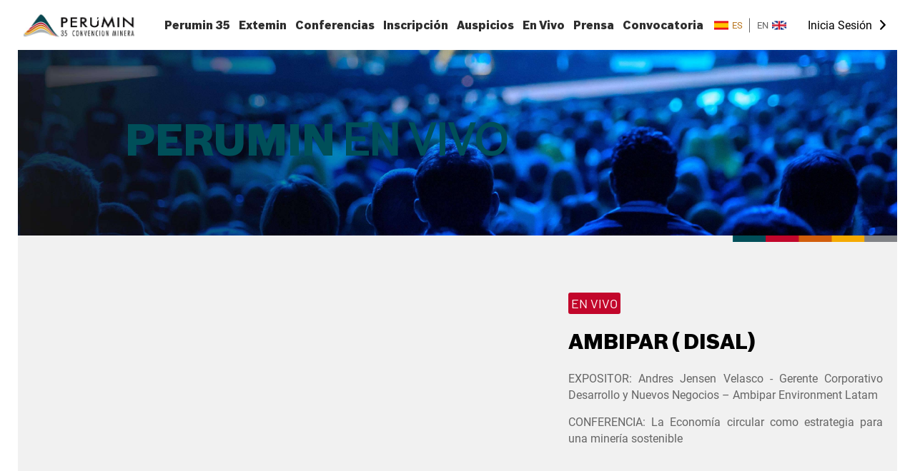

--- FILE ---
content_type: text/html; charset=UTF-8
request_url: https://www.perumin.com/perumin35/public/es/transmision/ambipar-disal
body_size: 14990
content:
<!DOCTYPE html>
<html prefix="og: http://ogp.me/ns#">
<head>
    <meta charset="utf-8">
    <meta name="viewport" content="width=device-width, initial-scale=1, maximum-scale=1" >
    <meta http-equiv="X-UA-Compatible" content="IE=edge" />
    <title>PERUMIN 35 Convención Minera</title>
    <meta name="csrf-token" content="lEI9vsCkZlXidKt99s2NpNCwZkRzfVBXvs6UkS1r">

           <meta property="og:title" content="AMBIPAR ( DISAL) - PERUMIN" />
    <meta property="og:image" content="https://www.perumin.com/perumin35/public/uploads/shares/Banners/NUEVOS/BANNER_WEB_-_EN_VIVO.jpg"/>
    <meta property="og:type" content="video"/>
 <!-- inicio favicon  iphone retina, ipad, iphone en orden-->
    
    <link rel="icon" type="image/png" href="https://www.perumin.com/perumin35/public/static/img/favicon/FAVICON PERUMIN_256 px.png?v=1.1"/>
    <link rel="apple-touch-icon-precomposed" sizes="114x114" href="https://www.perumin.com/perumin35/public/static/img/favicon/FAVICON PERUMIN_114 px.png?v=1.1">
    <link rel="apple-touch-icon-precomposed" sizes="72x72" href="https://www.perumin.com/perumin35/public/static/img/favicon/FAVICON PERUMIN_72 px.png?v=1.1">
    <link rel="apple-touch-icon-precomposed" href="https://www.perumin.com/perumin35/public/static/img/favicon/FAVICON PERUMIN_57 px.png?v=1.1">
	<link href="https://cdn.jsdelivr.net/npm/select2@4.1.0-rc.0/dist/css/select2.min.css" rel="stylesheet" />
    <!-- end favicon -->

    
    <link rel="stylesheet" type="text/css" href="https://www.perumin.com/perumin35/public/static/css/styles.css?v=3"/>
    <link rel="stylesheet" type="text/css" href="https://www.perumin.com/perumin35/public/static/css/blocks_styl.css?v=2.1"/>
    <link rel="stylesheet" href="https://www.perumin.com/perumin35/public/static/js/validationform/validationEngine.jquery.css">

    <!-- Global site tag (gtag.js) - Google Analytics -->
    <script async src="https://www.googletagmanager.com/gtag/js?id=UA-196219776-1"></script>
    <script>
        window.dataLayer = window.dataLayer || [];
        function gtag(){dataLayer.push(arguments);}
        gtag('js', new Date());

        gtag('config', 'UA-196219776-1');
    </script>

</head>

<body class="">

<!-- html solo para el menu responsive -->
<div  class="menu-mobile-open icon-menu"></div>
<div class="menu-mobile-close icon-close"></div>
<div class="menu-overlay"></div>
<!-- html solo para el menu responsive -->

<div class="cnt-wrapper">
    <div class="wrapper">
        <!-- HEADER START -->
        <!-- las clases agregar loginoff y loginon -->
<header class="header  loginoff ">
    <div class="grilla header-ctn">
        <a href="https://www.perumin.com/perumin35/public/es" class="header-logo">
            <img src="https://www.perumin.com/perumin35/public/uploads/shares/Home/logo_header.png" alt="" width="179" height="107">
        </a>
        <div class="menuRelated">
            <ul>








                                    






                <!-- <li><a href="home.html" class="" >Arequipa 22.Set.2021</a></li> -->
                <li class="openMenu">
                    <a href="https://www.perumin.com/perumin35/public/es/organizador" class="onlyMenu" id="data-0">Perumin 35</a>
                    <!-- HOVER MENU PERSONAL -->
                    <div class="menuWrapItem">
                        <!-- <figure>
                            <img src="/static/img/logo-3.png" alt="" width="120">
                        </figure> -->
                        <div class="menuItemRight">
                            <div class="menuItemWrap">
                                <ul>
                                    <li><a href="https://www.perumin.com/perumin35/public/es/organizador">El Organizador</a></li>
                                    
                                    <li><a href="https://www.perumin.com/perumin35/public/es/comite-organizador">Comité Organizador</a></li>
                                    
                                    
                                    
                                        
                                    
                                     <li><a href="https://www.perumin.com/perumin35/public/es/mensaje/palabras_bienvenida_1">Palabras de Bienvenida</a></li>
                                    <li><a href="https://www.perumin.com/perumin35/public/es/rumbo-a-perumin">Rumbo a Perumin</a></li>
                                    <li><a href="https://www.perumin.com/perumin35/public/es/presentacion-hub">Perumin Hub</a></li>
                                    
                                    <li><a href="https://www.perumin.com/perumin35/public/es/inspira">Perumin Inspira</a></li>
                                    <li><a href="https://www.perumin.com/perumin35/public/es/premios">Premios</a></li>
                                    <li><a href="https://www.perumin.com/perumin35/public/es/mina-virtual">Mina Virtual</a></li>
                                    <li><a href="https://www.perumin.com/perumin35/public/es/preguntas-frecuentes/generales">Preguntas Frecuentes</a></li>

                                </ul>
                                <!-- <div class="gButtonWrap">
                                    <a href="#" class="gButton gray">Inscripciones</a>
                                    <a href="#" class="gButton white">Reservas</a>
                                </div> -->
                            </div>
                        </div>
                    </div>
                     <!-- HOVER MENU PERSONAL -->
                </li>

                
                <li class="openMenu">
                    <a href="https://www.perumin.com/perumin35/public/es/presentacion-extemin" class="onlyMenu" id="data-2">Extemin</a>
                     <!-- HOVER MENU PERSONAL -->
                    <div class="menuWrapItem">
                        <!-- <figure>
                            <img src="/static/img/logo-3.png" alt="" width="120">
                        </figure> -->
                        <div class="menuItemRight">
                            <div class="menuItemWrap">
                                <ul>
                                    <li><a href="https://www.perumin.com/perumin35/public/es/presentacion-extemin">Presentación</a></li>
                                    <!-- <li><a href="#">Comité</a></li> -->
                                    <li><a href="https://www.perumin.com/perumin35/public/es/exhibidor">Exhibidores</a></li>
                                    <li><a href="https://www.perumin.com/perumin35/public/es/plano-extemin">Plano General</a></li>
                                    <!-- <li><a href="#">Salas Comerciales</a></li> -->

                                    <li><a href="https://www.perumin.com/perumin35/public/es/salas-comerciales-extemin">Salas Comerciales</a></li>
                                    <li><a href="https://www.perumin.com/perumin35/public/es/net">Salas Networking</a></li>
                                    <li><a href="https://www.perumin.com/perumin35/public/es/stands">Stands</a></li>
                                    <li><a href="https://www.perumin.com/perumin35/public/es/servicios-adicionales-extemin">Servicios Adicionales</a></li>
                                    <!-- <li><a href="#">Servicios adicionales</a></li> -->
                                    <li><a href="https://www.perumin.com/perumin35/public/es/participacion-internacional-extemin/detalle">Pabellón Internacional</a></li>
                                    <li><a href="https://www.perumin.com/perumin35/public/es/reglamento-extemin">Reglamento</a></li>
                                </ul>
                                <!-- <div class="gButtonWrap">
                                    <a href="#" class="gButton gray">Inscripciones</a>
                                    <a href="#" class="gButton white">Reservas</a>
                                </div> -->
                            </div>
                        </div>
                    </div>
                     <!-- HOVER MENU PERSONAL -->
                </li>
    <li class="openMenu">
        <a href="https://www.perumin.com/perumin35/public/es/conferencias/programa" class="onlyMenu" id="data-0">Conferencias</a>
        <div class="menuWrapItem">
            <div class="menuItemRight">
                <div class="menuItemWrap">
                    <ul>
                        <li><a href="https://www.perumin.com/perumin35/public/es/conferencias/programa">Programa General</a></li>
                        <li><a href="https://www.perumin.com/perumin35/public/es/programa-cumbre">Cumbre Mínera</a></li>
                        <li><a href="https://www.perumin.com/perumin35/public/es/presentacion-forotis">Foro TIS</a></li>
                        <li><a href="https://www.perumin.com/perumin35/public/es/programa-hub">Perumin Hub</a></li>

                        <li><a href="https://www.perumin.com/perumin35/public/es/programa-inspira">Perumin Inspira</a></li>
                        <li><a href="https://www.perumin.com/perumin35/public/es/encuentros-internacionales">Encuentro Internacional</a></li>
                        <li><a href="https://www.perumin.com/perumin35/public/es/programas-varios/cumbre-energetica">Programas varios</a></li>
                    </ul>
                </div>
            </div>
        </div>
    </li>
                <li class="openMenu">
                    <a href="https://www.perumin.com/perumin35/public/es/inscripciones/tarifas" class="onlyMenu" id="data-3">Inscripción</a>
                     <!-- HOVER MENU PERSONAL -->
                    <div class="menuWrapItem">
                        <!-- <figure>
                            <img src="/static/img/logo-3.png" alt="" width="120">
                        </figure> -->
                        <div class="menuItemRight">
                            <div class="menuItemWrap">
                                <ul>
                                    
                                    <li><a href="https://www.perumin.com/perumin35/public/es/inscripciones/tarifas">Tarifas</a></li>
                                    <li><a href="https://www.perumin.com/perumin35/public/es/inscripciones/formas-de-pago">Formas de pago</a></li>
                                    <li><a href="https://www.perumin.com/perumin35/public/es/inscripciones/reglamento">Reglamento</a></li>
                                    <li><a href="https://www.perumin.com/perumin35/public/es/inscripciones/servicios-al-participante">Servicios al participante</a></li>
                                </ul>
                                <!-- <div class="gButtonWrap">
                                    <a href="detalle.html" class="gButton gray">Inscripciones</a>
                                    <a href="#" class="gButton white">Reservas</a>
                                </div> -->
                            </div>
                        </div>
                    </div>
                     <!-- HOVER MENU PERSONAL -->
                </li>
                <li class="openMenu">
                    <a href="https://www.perumin.com/perumin35/public/es/presentacion-auspicios" class="onlyMenu" id="data-4">Auspicios</a>
                     <!-- HOVER MENU PERSONAL -->
                    <div class="menuWrapItem">
                        <!-- <figure>
                            <img src="/static/img/logo-3.png" alt="" width="120">
                        </figure> -->
                        <div class="menuItemRight">
                            <div class="menuItemWrap">
                                <ul>
                                    <li><a href="https://www.perumin.com/perumin35/public/es/presentacion-auspicios">Presentación</a></li>
                                    <li><a href="https://www.perumin.com/perumin35/public/es/oportunidad">Oportunidades de Inversión</a></li>
                                    <li><a href="https://www.perumin.com/perumin35/public/es/auspiciadores">Nuestros Auspiciadores</a></li>
                                </ul>
                                <!-- <div class="gButtonWrap">
                                    <a href="#" class="gButton gray">Inscripciones</a>
                                    <a href="#" class="gButton white">Reservas</a>
                                </div> -->
                            </div>
                        </div>
                    </div>
                     <!-- HOVER MENU PERSONAL -->
                </li>
                <li class="openMenu">
                    <a href="https://www.perumin.com/perumin35/public/es/vivo" class="onlyMenu" id="data-5">En Vivo</a>

                     <!-- HOVER MENU PERSONAL -->
                    <div class="menuWrapItem">
                        <!-- <figure>
                            <img src="/static/img/logo-3.png" alt="" width="120">
                        </figure> -->
                        <div class="menuItemRight">
                            <div class="menuItemWrap">
                                <ul>
                                    <li><a href="https://www.perumin.com/perumin35/public/es/vivo">Transmisión en Vivo</a></li>
                                    
                                </ul>
                                <!-- <div class="gButtonWrap">
                                    <a href="#" class="gButton gray">Inscripciones</a>
                                    <a href="#" class="gButton white">Reservas</a>
                                </div> -->
                            </div>
                        </div>
                    </div>
                     <!-- HOVER MENU PERSONAL -->
                </li>
                
                <li class="openMenu">
                    <a href="https://www.perumin.com/perumin35/public/es/prensa/notas" class="onlyMenu" id="data-6">Prensa</a>
                     <!-- HOVER MENU PERSONAL -->
                    <div class="menuWrapItem">
                        <!-- <figure>
                            <img src="/static/img/logo-3.png" alt="" width="120">
                        </figure> -->
                        <div class="menuItemRight">
                            <div class="menuItemWrap">
                                <ul>
                                    <li><a href="https://www.perumin.com/perumin35/public/es/prensa/notas">Notas de prensa</a></li>
                                    <li><a href="https://www.perumin.com/perumin35/public/es/prensa/boletines">Boletines</a></li>
                                    <li><a href="https://www.perumin.com/perumin35/public/es/prensa/entrevistas">Entrevistas</a></li>
                                    <li><a href="https://www.perumin.com/perumin35/public/es/prensa/prensa-form">Acreditacion de Prensa</a></li>

                                    <li><a href="https://www.perumin.com/perumin35/public/es/prensa/medios-colaboradores">Medios colaboradores</a></li>
                                                                                                                <li><a href="https://revistamineria.com.pe/mineria/577/S-4/20-26/" target="_blank">Revista Minería</a></li>
                                                                    </ul>
                                <!-- <div class="gButtonWrap">
                                    <a href="#" class="gButton gray">Inscripciones</a>
                                    <a href="#" class="gButton white">Reservas</a>
                                </div> -->
                            </div>
                        </div>
                    </div>
                     <!-- HOVER MENU PERSONAL -->
                </li>

                    <li class="openMenu">
                        <a href="https://www.perumin.com/perumin35/public/es/licitacion" class="onlyMenu" id="data-6">Convocatoria</a>
                        <!-- HOVER MENU PERSONAL -->
                        <div class="menuWrapItem">
                        <!-- <figure>
                                            <img src="/static/img/logo-3.png" alt="" width="120">
                                        </figure> -->
                            <div class="menuItemRight">
                                <div class="menuItemWrap">
                                    <ul>
                                        <li><a href="https://www.perumin.com/perumin35/public/es/licitacion">Licitaciones</a></li>
                                        <li><a href="https://www.perumin.com/perumin35/public/es/oportunidades-laborales">Oportunidades Laborales</a></li>


                                    </ul>
                                    <!-- <div class="gButtonWrap">
                                        <a href="#" class="gButton gray">Inscripciones</a>
                                        <a href="#" class="gButton white">Reservas</a>
                                    </div> -->
                                </div>
                            </div>
                        </div>
                        <!-- HOVER MENU PERSONAL -->
                    </li>
            </ul>
        </div>
        <!-- <a href="#" class="openMega openmg" style="pointer-events:none"><i class="icon-sandwich"></i></a> -->
        <div class="hIdiom">
            <a href="" class=" ? active : ''  lang-es"><img width="20" src="https://www.perumin.com/perumin35/public/static/img/espanol.png" alt="">ES</a>
            <a href="" class=" lang-en">EN<img width="20" src="https://www.perumin.com/perumin35/public/static/img/english.png" alt=""></a>
        </div>
         <div class="cortina"></div>

                    <div class="hLogin">
                                    <a href="https://www.perumin.com/perumin35/public/es/participante" class="enlace">Inicia Sesión</a>
                            </div>
        
         <!-- HOVER MENU GENERAL  -->
        <nav class="megaMenu menu">
            <div class="megaMenuFirst">
                <a href="https://www.perumin.com/perumin35/public/es">Arequipa 22.Set.2021</a>
                <a href="#" class="closemg">Cerrar <i class="icon-X-cerrar"></i></a>
            </div>
            <div class="megaMenuWrap">
                <div class="menuImg">
                    <figure>
                        <img src="https://www.perumin.com/perumin35/public/static/img/logo-2.png" alt="" width="120">
                    </figure>
                    <div class="menuBanner" style="background-image:url('https://www.perumin.com/perumin35/public/static/img/fondo-encifras.png')">
                        <h2>banner<span>promocional</span></h2>
                    </div>
                </div>
                <div class="menu-wrap">
                    <ul class="menu-list">









                        <li class="menu-item dataItem" dataTab="data-1">
                            <h2>Perumin 35</h2>
                            <ul>
                                <li><a href="https://www.perumin.com/perumin35/public/es/organizador">El Organizador</a></li>
                                
                                <li><a href="https://www.perumin.com/perumin35/public/es/comite-organizador">Comité Organizador</a></li>
                                
                                
                                  
                                
                                <li><a href="https://www.perumin.com/perumin35/public/es/mensaje/palabras_bienvenida_1">Palabras de Bienvenida</a></li>
                                <li><a href="https://www.perumin.com/perumin35/public/es/rumbo-a-perumin">Rumbo a Perumin</a></li>
                                <li><a href="https://www.perumin.com/perumin35/public/es/presentacion-hub">Perumin Hub</a></li>
                                <li><a href="https://www.perumin.com/perumin35/public/es/inspira">Perumin Inspira</a></li>
                                <li><a href="https://www.perumin.com/perumin35/public/es/premios">Premios</a></li>
                                <li><a href="https://www.perumin.com/perumin35/public/es/mina-virtual">Mina Virtual</a></li>
                                <li><a href="https://www.perumin.com/perumin35/public/es/preguntas-frecuentes/generales">Preguntas Frecuentes</a></li>
                            </ul>
                        </li>
                        
                        <li class="menu-item dataItem" dataTab="data-2">
                            <h2>Extemin</h2>
                            <ul>
                                
                                <li><a href="https://www.perumin.com/perumin35/public/es/presentacion-extemin">Presentación</a></li>
                                <li><a href="https://www.perumin.com/perumin35/public/es/exhibidor">Exhibidores</a></li>
                                <li><a href="https://www.perumin.com/perumin35/public/es/plano-extemin">Plano General</a></li>

                                <li><a href="https://www.perumin.com/perumin35/public/es/salas-comerciales-extemin">Salas Comerciales</a></li>
                                <li><a href="https://www.perumin.com/perumin35/public/es/net">Salas Networking</a></li>
                                <li><a href="https://www.perumin.com/perumin35/public/es/stands">Stands</a></li>
                                <li><a href="https://www.perumin.com/perumin35/public/es/servicios-adicionales-extemin">Servicios Adicionales</a></li>
                                <li><a href="https://www.perumin.com/perumin35/public/es/participacion-internacional-extemin/detalle">Pabellón Internacional</a></li>
                                <li><a href="https://www.perumin.com/perumin35/public/es/reglamento-extemin">Reglamento</a></li>
                            </ul>
                        </li>
                        <li class="menu-item dataItem" dataTab="data-3">
                            <h2>Conferencias</h2>
                            <ul>
                                <li><a href="https://www.perumin.com/perumin35/public/es/conferencias/programa">Programa General</a></li>
                                <li><a href="https://www.perumin.com/perumin35/public/es/programa-cumbre">Cumbre Minera</a></li>
                                <li><a href="https://www.perumin.com/perumin35/public/es/presentacion-forotis">Foro TIS</a></li>
                                <li><a href="https://www.perumin.com/perumin35/public/es/programa-hub">Perumin Hub</a></li>
                                <li><a href="https://www.perumin.com/perumin35/public/es/programa-inspira">Programa Inspira</a></li>
                                <li><a href="https://www.perumin.com/perumin35/public/es/encuentros-internacionales">Encuentro Internacional</a></li>
                                <li><a href="https://www.perumin.com/perumin35/public/es/programas-varios/cumbre-energetica">Programas varios</a></li>
                            </ul>
                        </li>
                        <li class="menu-item ">

                            <div class="menuitemList dataItem" dataTab="data-4">
                                <h2>Inscripciones</h2>
                                <ul>
                                    
                                    <li><a href="https://www.perumin.com/perumin35/public/es/inscripciones/tarifas">Tarifas</a></li>
                                    <li><a href="https://www.perumin.com/perumin35/public/es/inscripciones/formas-de-pago">Formas de pago</a></li>
                                    <li><a href="https://www.perumin.com/perumin35/public/es/inscripciones/reglamento">Reglamento</a></li>
                                    <li><a href="https://www.perumin.com/perumin35/public/es/inscripciones/servicios-al-participante">Servicios al participante</a></li>
                                </ul>
                            </div>
                            <div class="menuitemList dataItem" dataTab="data-5">
                                <h2>Auspicios</h2>
                                <ul>
                                    <li><a href="https://www.perumin.com/perumin35/public/es/presentacion-auspicios">Presentación</a></li>
                                    <li><a href="https://www.perumin.com/perumin35/public/es/oportunidad">Oportunidades de Inversión</a></li>
                                    <li><a href="https://www.perumin.com/perumin35/public/es/auspiciadores">Nuestros Auspiciadores</a></li>
                                </ul>
                            </div>
                        </li>
                        <li class="menu-item">
                            <div class="menuitemList dataItem" dataTab="data-6">
                                <h2>En Vivo</h2>
                                <ul>
                                    <li><a href="https://www.perumin.com/perumin35/public/es/vivo">Transmisión en Vivo</a></li>
                                    
                                </ul>
                            </div>
                            
                            <div class="menuitemList dataItem" dataTab="data-7">
                                <h2>Prensa</h2>
                                <ul>
                                    <li><a href="https://www.perumin.com/perumin35/public/es/prensa/notas">Notas de prensa</a></li>
                                    <li><a href="https://www.perumin.com/perumin35/public/es/prensa/boletines">Boletines</a></li>
                                    <li><a href="https://www.perumin.com/perumin35/public/es/prensa/entrevistas">Entrevistas</a></li>

                                    <li><a href="https://www.perumin.com/perumin35/public/es/prensa/prensa-form">Acreditacion de Prensa</a></li>

                                    <li><a href="https://www.perumin.com/perumin35/public/es/prensa/medios-colaboradores">Medios colaboradores</a></li>

                                                                                                                <li><a href="https://revistamineria.com.pe/mineria/577/S-4/20-26/" target="_blank">Revista Minería</a></li>
                                                                    </ul>
                            </div>
                        </li>
                        <li class="menu-item">
                            <div class="menuitemList dataItem" dataTab="data-5">
                                <h2>Convocatoria</h2>
                                <ul>
                                    <li><a href="https://www.perumin.com/perumin35/public/es/licitacion">Licitaciones</a></li>
                                    <li><a href="https://www.perumin.com/perumin35/public/es/oportunidades-laborales">Oportunidades Laborales</a></li>

                                </ul>
                            </div>



                        </li>
                    </ul>
                    <div class="menuConacto">
                        <ul class="redes">
                            <li><a href="#">Contacto</a></li>
                            <li><a href="#">Facebook</a></li>
                            <li><a href="#">Twitter</a></li>
                            <li><a href="#">Linkedin</a></li>
                            <li><a href="#">Youtube</a></li>
                        </ul>
                        <div class="menuSuscribete">
                            <form action="">
                                <div class="menuInput">
                                    <label for="">suscribe-boletin</label>
                                    <input type="text" placeholder="E-mail" class="validate[required,custom[email]]">
                                </div>
                                <button class="gButton gray">Enviar solicitud de registro</button>
                            </form>
                        </div>
                    </div>
                </div>
            </div>
        </nav>
    </div>
</header>

        <!-- HEADER END -->

        <!-- CONTENT START -->
        <section class="b8 fondo b39" style="background-image:url('https://www.perumin.com/perumin35/public/uploads/shares/Banners/NUEVOS/BANNER_WEB_-_EN_VIVO.jpg')">
    <figure>
        <img src="https://www.perumin.com/perumin35/public/static/img/perumin2Img5.png" alt="" width="230">
   </figure>
   <div class="grillInterna">
    <h2>PERUMIN<span>EN VIVO</span></h2>
</div>
</section>
<div class="b39Content">
    <div class="grillInterna">
                    <div class="b39Vivo" >

                <!-- Agregar la clase youtube para youtube -->
                <!-- Agregar la clase facebook para facebook -->
                <!-- Agregar la clase vimeo para vimeo -->
                <div class="b39Video   youtube  "  style="background-image:url('https://www.perumin.com/perumin35/public/static/img/noticia1.png')">
                    <!-- VIMEO -->
                    <div class="Tvimeo videotransm">
                        <iframe src="" frameborder="0" allow="autoplay; fullscreen" allowfullscreen></iframe>
                    </div>
                    <!-- FACE -->
                    <div class="Tface videotransm">
                        <iframe src="" width="560" height="314" style="border:none;overflow:hidden" scrolling="no" frameborder="0" allowfullscreen="true" allow="autoplay; clipboard-write; encrypted-media; picture-in-picture; web-share" allowFullScreen="true"></iframe>
                    </div>
                    <!-- YOUTUBE -->
                    <div class="Tyou videotransm">
                        <iframe width="560" height="315" src="https://www.youtube.com/embed/upmNY0rWwVA?autoplay=1" title="YouTube video player" frameborder="0" allow="accelerometer; autoplay; clipboard-write; encrypted-media; gyroscope; picture-in-picture" allowfullscreen></iframe>
                    </div>
                </div>

                <div class="b39InfoVideo">
                    <span>EN VIVO</span>
                    <h2>AMBIPAR ( DISAL)</h2>
                    <div class="gParrafo">
                        <p>EXPOSITOR: Andres Jensen Velasco - Gerente Corporativo Desarrollo y Nuevos Negocios &ndash; Ambipar Environment Latam</p><p>CONFERENCIA: La Econom&iacute;a circular como estrategia para una miner&iacute;a sostenible</p>
                    </div>
                    

                                    </div>
            </div>
                                    <div class="b39Viedos">
                <h4>REVIVE NUESTROS EVENTOS</h4>
                <div class="b25List">

                                                    <a href="https://www.perumin.com/perumin35/public/es/transmision/ministerio-de-desarrollo-agrario-y-riego-free" class="b25ItemList">
                                <div class="b25Img" style="background-image:url('https://www.perumin.com/perumin35/public/uploads/shares/TRANMSIONES/viernes/MIDAGRI.png')"><i href="" class="icon-play"></i></div>
                                <div class="b25Text">
                                    <h3>MINISTERIO DE DESARROLLO AGRARIO Y RIEGO (FREE)</h3>
                                    <h2>PERUMIN 35</h2>
                                    <span class="icon-flecha">VER TRANSMISIÓN</span>
                                </div>
                            </a>
                                                    <a href="https://www.perumin.com/perumin35/public/es/transmision/comulsa" class="b25ItemList">
                                <div class="b25Img" style="background-image:url('https://www.perumin.com/perumin35/public/uploads/shares/TRANMSIONES/viernes/COMULSA.png')"><i href="" class="icon-play"></i></div>
                                <div class="b25Text">
                                    <h3>COMULSA</h3>
                                    <h2>PERUMIN 35</h2>
                                    <span class="icon-flecha">VER TRANSMISIÓN</span>
                                </div>
                            </a>
                                                    <a href="https://www.perumin.com/perumin35/public/es/transmision/seal-2da-hora" class="b25ItemList">
                                <div class="b25Img" style="background-image:url('https://www.perumin.com/perumin35/public/uploads/shares/TRANMSIONES/viernes/SEAL.png')"><i href="" class="icon-play"></i></div>
                                <div class="b25Text">
                                    <h3>SEAL - 2DA HORA</h3>
                                    <h2>PERUMIN 35</h2>
                                    <span class="icon-flecha">VER TRANSMISIÓN</span>
                                </div>
                            </a>
                                                    <a href="https://www.perumin.com/perumin35/public/es/transmision/premios-proactivo-2022" class="b25ItemList">
                                <div class="b25Img" style="background-image:url('https://www.perumin.com/perumin35/public/uploads/shares/TRANMSIONES/viernes/PREMIOS_PROACTIVO_2022.png')"><i href="" class="icon-play"></i></div>
                                <div class="b25Text">
                                    <h3>PREMIOS PROACTIVO 2022</h3>
                                    <h2>PERUMIN 35</h2>
                                    <span class="icon-flecha">VER TRANSMISIÓN</span>
                                </div>
                            </a>
                                                    <a href="https://www.perumin.com/perumin35/public/es/transmision/cormei" class="b25ItemList">
                                <div class="b25Img" style="background-image:url('https://www.perumin.com/perumin35/public/uploads/shares/TRANMSIONES/viernes/CORMEI.png')"><i href="" class="icon-play"></i></div>
                                <div class="b25Text">
                                    <h3>CORMEI</h3>
                                    <h2>PERUMIN 35</h2>
                                    <span class="icon-flecha">VER TRANSMISIÓN</span>
                                </div>
                            </a>
                                                    <a href="https://www.perumin.com/perumin35/public/es/transmision/seal" class="b25ItemList">
                                <div class="b25Img" style="background-image:url('https://www.perumin.com/perumin35/public/uploads/shares/TRANMSIONES/viernes/SEAL.png')"><i href="" class="icon-play"></i></div>
                                <div class="b25Text">
                                    <h3>SEAL</h3>
                                    <h2>PERUMIN 35</h2>
                                    <span class="icon-flecha">VER TRANSMISIÓN</span>
                                </div>
                            </a>
                                                    <a href="https://www.perumin.com/perumin35/public/es/transmision/vistony-sac" class="b25ItemList">
                                <div class="b25Img" style="background-image:url('https://www.perumin.com/perumin35/public/uploads/shares/TRANMSIONES/viernes/VISTONY_SAC.png')"><i href="" class="icon-play"></i></div>
                                <div class="b25Text">
                                    <h3>VISTONY SAC</h3>
                                    <h2>PERUMIN 35</h2>
                                    <span class="icon-flecha">VER TRANSMISIÓN</span>
                                </div>
                            </a>
                                                    <a href="https://www.perumin.com/perumin35/public/es/transmision/cerro-verde" class="b25ItemList">
                                <div class="b25Img" style="background-image:url('https://www.perumin.com/perumin35/public/uploads/shares/TRANMSIONES/viernes/CERRO_VERDE.png')"><i href="" class="icon-play"></i></div>
                                <div class="b25Text">
                                    <h3>CERRO VERDE</h3>
                                    <h2>PERUMIN 35</h2>
                                    <span class="icon-flecha">VER TRANSMISIÓN</span>
                                </div>
                            </a>
                                                    <a href="https://www.perumin.com/perumin35/public/es/transmision/minem-dgfm" class="b25ItemList">
                                <div class="b25Img" style="background-image:url('https://www.perumin.com/perumin35/public/uploads/shares/TRANMSIONES/viernes/MINEM-DGFM.png')"><i href="" class="icon-play"></i></div>
                                <div class="b25Text">
                                    <h3>MINEM-DGFM</h3>
                                    <h2>PERUMIN 35</h2>
                                    <span class="icon-flecha">VER TRANSMISIÓN</span>
                                </div>
                            </a>
                                                    <a href="https://www.perumin.com/perumin35/public/es/transmision/bps-projects" class="b25ItemList">
                                <div class="b25Img" style="background-image:url('https://www.perumin.com/perumin35/public/uploads/shares/TRANMSIONES/Jueves/1664484760B_PS_PROJECTS.png')"><i href="" class="icon-play"></i></div>
                                <div class="b25Text">
                                    <h3>B&amp;PS PROJECTS</h3>
                                    <h2>PERUMIN 35</h2>
                                    <span class="icon-flecha">VER TRANSMISIÓN</span>
                                </div>
                            </a>
                                                    <a href="https://www.perumin.com/perumin35/public/es/transmision/atlas-copco-power-technique-1" class="b25ItemList">
                                <div class="b25Img" style="background-image:url('https://www.perumin.com/perumin35/public/uploads/shares/TRANMSIONES/Jueves/ATLAS_COPCO_Power_Technique.png')"><i href="" class="icon-play"></i></div>
                                <div class="b25Text">
                                    <h3>ATLAS COPCO Power Technique</h3>
                                    <h2>PERUMIN 35</h2>
                                    <span class="icon-flecha">VER TRANSMISIÓN</span>
                                </div>
                            </a>
                                                    <a href="https://www.perumin.com/perumin35/public/es/transmision/ferreyros-1" class="b25ItemList">
                                <div class="b25Img" style="background-image:url('https://www.perumin.com/perumin35/public/uploads/shares/TRANMSIONES/FERREYROS.png')"><i href="" class="icon-play"></i></div>
                                <div class="b25Text">
                                    <h3>FERREYROS</h3>
                                    <h2>PERUMIN 35</h2>
                                    <span class="icon-flecha">VER TRANSMISIÓN</span>
                                </div>
                            </a>
                                                    <a href="https://www.perumin.com/perumin35/public/es/transmision/energia-peruana" class="b25ItemList">
                                <div class="b25Img" style="background-image:url('https://www.perumin.com/perumin35/public/uploads/shares/TRANMSIONES/Jueves/ENERG__A_PERUANA.png')"><i href="" class="icon-play"></i></div>
                                <div class="b25Text">
                                    <h3>ENERGÍA PERUANA</h3>
                                    <h2>PERUMIN 35</h2>
                                    <span class="icon-flecha">VER TRANSMISIÓN</span>
                                </div>
                            </a>
                                                    <a href="https://www.perumin.com/perumin35/public/es/transmision/tellus" class="b25ItemList">
                                <div class="b25Img" style="background-image:url('https://www.perumin.com/perumin35/public/uploads/shares/TRANMSIONES/Jueves/1664484268TELLUS.png')"><i href="" class="icon-play"></i></div>
                                <div class="b25Text">
                                    <h3>TELLUS</h3>
                                    <h2>PERUMIN 35</h2>
                                    <span class="icon-flecha">VER TRANSMISIÓN</span>
                                </div>
                            </a>
                                                    <a href="https://www.perumin.com/perumin35/public/es/transmision/mop-y-c-s-a" class="b25ItemList">
                                <div class="b25Img" style="background-image:url('https://www.perumin.com/perumin35/public/uploads/shares/TRANMSIONES/Jueves/1664484760B_PS_PROJECTS.png')"><i href="" class="icon-play"></i></div>
                                <div class="b25Text">
                                    <h3>MOP Y C, S. A.</h3>
                                    <h2>PERUMIN 35</h2>
                                    <span class="icon-flecha">VER TRANSMISIÓN</span>
                                </div>
                            </a>
                                                    <a href="https://www.perumin.com/perumin35/public/es/transmision/perumin-inspira" class="b25ItemList">
                                <div class="b25Img" style="background-image:url('https://www.perumin.com/perumin35/public/uploads/shares/TRANMSIONES/Jueves/INSPIRA.png')"><i href="" class="icon-play"></i></div>
                                <div class="b25Text">
                                    <h3>PERUMIN INSPIRA</h3>
                                    <h2>PERUMIN 35</h2>
                                    <span class="icon-flecha">VER TRANSMISIÓN</span>
                                </div>
                            </a>
                                                    <a href="https://www.perumin.com/perumin35/public/es/transmision/efc-sa-2" class="b25ItemList">
                                <div class="b25Img" style="background-image:url('https://www.perumin.com/perumin35/public/uploads/shares/TRANMSIONES/EFC.png')"><i href="" class="icon-play"></i></div>
                                <div class="b25Text">
                                    <h3>EFC S.A.</h3>
                                    <h2>PERUMIN 35</h2>
                                    <span class="icon-flecha">VER TRANSMISIÓN</span>
                                </div>
                            </a>
                                                    <a href="https://www.perumin.com/perumin35/public/es/transmision/datamine-6" class="b25ItemList">
                                <div class="b25Img" style="background-image:url('https://www.perumin.com/perumin35/public/uploads/shares/TRANMSIONES/DATAMINE.png')"><i href="" class="icon-play"></i></div>
                                <div class="b25Text">
                                    <h3>DATAMINE</h3>
                                    <h2>PERUMIN 35</h2>
                                    <span class="icon-flecha">VER TRANSMISIÓN</span>
                                </div>
                            </a>
                                                    <a href="https://www.perumin.com/perumin35/public/es/transmision/cumbre-del-agua-cambio-climatico-y-mineria" class="b25ItemList">
                                <div class="b25Img" style="background-image:url('https://www.perumin.com/perumin35/public/uploads/shares/TRANMSIONES/CUMBRE_AGUA.png')"><i href="" class="icon-play"></i></div>
                                <div class="b25Text">
                                    <h3>Cumbre del Agua, Cambio Climático y Minería</h3>
                                    <h2>PERUMIN 35</h2>
                                    <span class="icon-flecha">VER TRANSMISIÓN</span>
                                </div>
                            </a>
                                                    <a href="https://www.perumin.com/perumin35/public/es/transmision/atlas-copco-1" class="b25ItemList">
                                <div class="b25Img" style="background-image:url('https://www.perumin.com/perumin35/public/uploads/shares/TRANMSIONES/Jueves/ATLAS_COPCO.png')"><i href="" class="icon-play"></i></div>
                                <div class="b25Text">
                                    <h3>ATLAS COPCO</h3>
                                    <h2>PERUMIN 35</h2>
                                    <span class="icon-flecha">VER TRANSMISIÓN</span>
                                </div>
                            </a>
                                                    <a href="https://www.perumin.com/perumin35/public/es/transmision/eolo-1" class="b25ItemList">
                                <div class="b25Img" style="background-image:url('https://www.perumin.com/perumin35/public/uploads/shares/TRANMSIONES/Jueves/1664481266EOLO.png')"><i href="" class="icon-play"></i></div>
                                <div class="b25Text">
                                    <h3>EOLO</h3>
                                    <h2>PERUMIN 35</h2>
                                    <span class="icon-flecha">VER TRANSMISIÓN</span>
                                </div>
                            </a>
                                                    <a href="https://www.perumin.com/perumin35/public/es/transmision/robotic-air-systems" class="b25ItemList">
                                <div class="b25Img" style="background-image:url('https://www.perumin.com/perumin35/public/uploads/shares/TRANMSIONES/Jueves/robotics.png')"><i href="" class="icon-play"></i></div>
                                <div class="b25Text">
                                    <h3>ROBOTIC  AIR SYSTEMS</h3>
                                    <h2>PERUMIN 35</h2>
                                    <span class="icon-flecha">VER TRANSMISIÓN</span>
                                </div>
                            </a>
                                                    <a href="https://www.perumin.com/perumin35/public/es/transmision/ambipar-disal" class="b25ItemList">
                                <div class="b25Img" style="background-image:url('https://www.perumin.com/perumin35/public/uploads/shares/TRANMSIONES/Jueves/AMBIPAR_GROUP.png')"><i href="" class="icon-play"></i></div>
                                <div class="b25Text">
                                    <h3>AMBIPAR ( DISAL)</h3>
                                    <h2>PERUMIN 35</h2>
                                    <span class="icon-flecha">VER TRANSMISIÓN</span>
                                </div>
                            </a>
                                                    <a href="https://www.perumin.com/perumin35/public/es/transmision/coctel-pucp" class="b25ItemList">
                                <div class="b25Img" style="background-image:url('https://www.perumin.com/perumin35/public/uploads/shares/TRANMSIONES/Jueves/C__ctel_PUCP.png')"><i href="" class="icon-play"></i></div>
                                <div class="b25Text">
                                    <h3>CÓCTEL PUCP</h3>
                                    <h2>PERUMIN 35</h2>
                                    <span class="icon-flecha">VER TRANSMISIÓN</span>
                                </div>
                            </a>
                                                    <a href="https://www.perumin.com/perumin35/public/es/transmision/unicon-2" class="b25ItemList">
                                <div class="b25Img" style="background-image:url('https://www.perumin.com/perumin35/public/uploads/shares/TRANMSIONES/UNICON.png')"><i href="" class="icon-play"></i></div>
                                <div class="b25Text">
                                    <h3>UNICON</h3>
                                    <h2>PERUMIN 35</h2>
                                    <span class="icon-flecha">VER TRANSMISIÓN</span>
                                </div>
                            </a>
                                                    <a href="https://www.perumin.com/perumin35/public/es/transmision/hatch-asociados-sa" class="b25ItemList">
                                <div class="b25Img" style="background-image:url('https://www.perumin.com/perumin35/public/uploads/shares/TRANMSIONES/Jueves/HATCH_ASOCIADOS_S_A_.png')"><i href="" class="icon-play"></i></div>
                                <div class="b25Text">
                                    <h3>HATCH ASOCIADOS S.A.</h3>
                                    <h2>PERUMIN 35</h2>
                                    <span class="icon-flecha">VER TRANSMISIÓN</span>
                                </div>
                            </a>
                                                    <a href="https://www.perumin.com/perumin35/public/es/transmision/calcesur" class="b25ItemList">
                                <div class="b25Img" style="background-image:url('https://www.perumin.com/perumin35/public/uploads/shares/TRANMSIONES/Jueves/CALCESUR.png')"><i href="" class="icon-play"></i></div>
                                <div class="b25Text">
                                    <h3>CALCESUR</h3>
                                    <h2>PERUMIN 35</h2>
                                    <span class="icon-flecha">VER TRANSMISIÓN</span>
                                </div>
                            </a>
                                                    <a href="https://www.perumin.com/perumin35/public/es/transmision/datamine-5" class="b25ItemList">
                                <div class="b25Img" style="background-image:url('https://www.perumin.com/perumin35/public/uploads/shares/TRANMSIONES/1664312233DATAMINE.png')"><i href="" class="icon-play"></i></div>
                                <div class="b25Text">
                                    <h3>DATAMINE</h3>
                                    <h2>PERUMIN 35</h2>
                                    <span class="icon-flecha">VER TRANSMISIÓN</span>
                                </div>
                            </a>
                                                    <a href="https://www.perumin.com/perumin35/public/es/transmision/anglo-american-1" class="b25ItemList">
                                <div class="b25Img" style="background-image:url('https://www.perumin.com/perumin35/public/uploads/shares/TRANMSIONES/Jueves/ANGLO_AMERICAN.png')"><i href="" class="icon-play"></i></div>
                                <div class="b25Text">
                                    <h3>ANGLO AMERICAN</h3>
                                    <h2>PERUMIN 35</h2>
                                    <span class="icon-flecha">VER TRANSMISIÓN</span>
                                </div>
                            </a>
                                                    <a href="https://www.perumin.com/perumin35/public/es/transmision/enaex-peru-2" class="b25ItemList">
                                <div class="b25Img" style="background-image:url('https://www.perumin.com/perumin35/public/uploads/shares/TRANMSIONES/ENAEX_PERU.png')"><i href="" class="icon-play"></i></div>
                                <div class="b25Text">
                                    <h3>ENAEX PERU</h3>
                                    <h2>PERUMIN 35</h2>
                                    <span class="icon-flecha">VER TRANSMISIÓN</span>
                                </div>
                            </a>
                                                    <a href="https://www.perumin.com/perumin35/public/es/transmision/komatsu-1" class="b25ItemList">
                                <div class="b25Img" style="background-image:url('https://www.perumin.com/perumin35/public/uploads/shares/TRANMSIONES/KOMATSU.png')"><i href="" class="icon-play"></i></div>
                                <div class="b25Text">
                                    <h3>KOMATSU</h3>
                                    <h2>PERUMIN 35</h2>
                                    <span class="icon-flecha">VER TRANSMISIÓN</span>
                                </div>
                            </a>
                                                    <a href="https://www.perumin.com/perumin35/public/es/transmision/orica-1" class="b25ItemList">
                                <div class="b25Img" style="background-image:url('https://www.perumin.com/perumin35/public/uploads/shares/TRANMSIONES/Jueves/ORICA.png')"><i href="" class="icon-play"></i></div>
                                <div class="b25Text">
                                    <h3>ORICA</h3>
                                    <h2>PERUMIN 35</h2>
                                    <span class="icon-flecha">VER TRANSMISIÓN</span>
                                </div>
                            </a>
                                                    <a href="https://www.perumin.com/perumin35/public/es/transmision/zafranal" class="b25ItemList">
                                <div class="b25Img" style="background-image:url('https://www.perumin.com/perumin35/public/uploads/shares/TRANMSIONES/Listo/Conferencia.png')"><i href="" class="icon-play"></i></div>
                                <div class="b25Text">
                                    <h3>ZAFRANAL</h3>
                                    <h2>PERUMIN 35</h2>
                                    <span class="icon-flecha">VER TRANSMISIÓN</span>
                                </div>
                            </a>
                                                    <a href="https://www.perumin.com/perumin35/public/es/transmision/glencore-technology" class="b25ItemList">
                                <div class="b25Img" style="background-image:url('https://www.perumin.com/perumin35/public/uploads/shares/TRANMSIONES/Listo/Conferencia.png')"><i href="" class="icon-play"></i></div>
                                <div class="b25Text">
                                    <h3>GLENCORE TECHNOLOGY</h3>
                                    <h2>PERUMIN 35</h2>
                                    <span class="icon-flecha">VER TRANSMISIÓN</span>
                                </div>
                            </a>
                                                    <a href="https://www.perumin.com/perumin35/public/es/transmision/pires-giovanetti-guardia" class="b25ItemList">
                                <div class="b25Img" style="background-image:url('https://www.perumin.com/perumin35/public/uploads/shares/TRANMSIONES/Listo/Conferencia.png')"><i href="" class="icon-play"></i></div>
                                <div class="b25Text">
                                    <h3>PIRES GIOVANETTI GUARDIA</h3>
                                    <h2>PERUMIN 35</h2>
                                    <span class="icon-flecha">VER TRANSMISIÓN</span>
                                </div>
                            </a>
                                                    <a href="https://www.perumin.com/perumin35/public/es/transmision/lecciones-perspectivas-y-desafios-de-la-transparencia-y-la-gobernanza-minera-en-el-peru" class="b25ItemList">
                                <div class="b25Img" style="background-image:url('https://www.perumin.com/perumin35/public/uploads/shares/TRANMSIONES/Listo/Conferencia.png')"><i href="" class="icon-play"></i></div>
                                <div class="b25Text">
                                    <h3>Lecciones, perspectivas y desafíos de la transparencia y la gobernanza minera en el Perú.</h3>
                                    <h2>PERUMIN 35</h2>
                                    <span class="icon-flecha">VER TRANSMISIÓN</span>
                                </div>
                            </a>
                                                    <a href="https://www.perumin.com/perumin35/public/es/transmision/shimin-ingenieria" class="b25ItemList">
                                <div class="b25Img" style="background-image:url('https://www.perumin.com/perumin35/public/uploads/shares/TRANMSIONES/Listo/SHIMIN_INGENIERIA.png')"><i href="" class="icon-play"></i></div>
                                <div class="b25Text">
                                    <h3>SHIMIN INGENIERIA</h3>
                                    <h2>PERUMIN 35</h2>
                                    <span class="icon-flecha">VER TRANSMISIÓN</span>
                                </div>
                            </a>
                                                    <a href="https://www.perumin.com/perumin35/public/es/transmision/petroperu-1" class="b25ItemList">
                                <div class="b25Img" style="background-image:url('https://www.perumin.com/perumin35/public/uploads/shares/TRANMSIONES/Listo/1664399074PETROPERU.png')"><i href="" class="icon-play"></i></div>
                                <div class="b25Text">
                                    <h3>PETROPERÚ</h3>
                                    <h2>PERUMIN 35</h2>
                                    <span class="icon-flecha">VER TRANSMISIÓN</span>
                                </div>
                            </a>
                                                    <a href="https://www.perumin.com/perumin35/public/es/transmision/atlas-copco-power-technique" class="b25ItemList">
                                <div class="b25Img" style="background-image:url('https://www.perumin.com/perumin35/public/uploads/shares/TRANMSIONES/Listo/ATLAS_COPCO_Power_Technique.png')"><i href="" class="icon-play"></i></div>
                                <div class="b25Text">
                                    <h3>ATLAS COPCO Power Technique</h3>
                                    <h2>PERUMIN 35</h2>
                                    <span class="icon-flecha">VER TRANSMISIÓN</span>
                                </div>
                            </a>
                                                    <a href="https://www.perumin.com/perumin35/public/es/transmision/novumhuawei" class="b25ItemList">
                                <div class="b25Img" style="background-image:url('https://www.perumin.com/perumin35/public/uploads/shares/TRANMSIONES/Listo/NOVUM-HUAWEI.png')"><i href="" class="icon-play"></i></div>
                                <div class="b25Text">
                                    <h3>NOVUM/HUAWEI</h3>
                                    <h2>PERUMIN 35</h2>
                                    <span class="icon-flecha">VER TRANSMISIÓN</span>
                                </div>
                            </a>
                                                    <a href="https://www.perumin.com/perumin35/public/es/transmision/efc-sa-1" class="b25ItemList">
                                <div class="b25Img" style="background-image:url('https://www.perumin.com/perumin35/public/uploads/shares/TRANMSIONES/EFC.png')"><i href="" class="icon-play"></i></div>
                                <div class="b25Text">
                                    <h3>EFC S.A.</h3>
                                    <h2>PERUMIN 35</h2>
                                    <span class="icon-flecha">VER TRANSMISIÓN</span>
                                </div>
                            </a>
                                                    <a href="https://www.perumin.com/perumin35/public/es/transmision/datamine-4" class="b25ItemList">
                                <div class="b25Img" style="background-image:url('https://www.perumin.com/perumin35/public/uploads/shares/TRANMSIONES/1664312233DATAMINE.png')"><i href="" class="icon-play"></i></div>
                                <div class="b25Text">
                                    <h3>DATAMINE</h3>
                                    <h2>PERUMIN 35</h2>
                                    <span class="icon-flecha">VER TRANSMISIÓN</span>
                                </div>
                            </a>
                                                    <a href="https://www.perumin.com/perumin35/public/es/transmision/sigeco" class="b25ItemList">
                                <div class="b25Img" style="background-image:url('https://www.perumin.com/perumin35/public/uploads/shares/TRANMSIONES/Listo/SIGECO.png')"><i href="" class="icon-play"></i></div>
                                <div class="b25Text">
                                    <h3>SIGECO</h3>
                                    <h2>PERUMIN 35</h2>
                                    <span class="icon-flecha">VER TRANSMISIÓN</span>
                                </div>
                            </a>
                                                    <a href="https://www.perumin.com/perumin35/public/es/transmision/atlas-copco" class="b25ItemList">
                                <div class="b25Img" style="background-image:url('https://www.perumin.com/perumin35/public/uploads/shares/TRANMSIONES/Listo/ATLAS_COPCO.png')"><i href="" class="icon-play"></i></div>
                                <div class="b25Text">
                                    <h3>ATLAS COPCO</h3>
                                    <h2>PERUMIN 35</h2>
                                    <span class="icon-flecha">VER TRANSMISIÓN</span>
                                </div>
                            </a>
                                                    <a href="https://www.perumin.com/perumin35/public/es/transmision/poderosa" class="b25ItemList">
                                <div class="b25Img" style="background-image:url('https://www.perumin.com/perumin35/public/uploads/shares/TRANMSIONES/Listo/PODEROSA.png')"><i href="" class="icon-play"></i></div>
                                <div class="b25Text">
                                    <h3>PODEROSA</h3>
                                    <h2>PERUMIN 35</h2>
                                    <span class="icon-flecha">VER TRANSMISIÓN</span>
                                </div>
                            </a>
                                                    <a href="https://www.perumin.com/perumin35/public/es/transmision/imi-b2b" class="b25ItemList">
                                <div class="b25Img" style="background-image:url('https://www.perumin.com/perumin35/public/uploads/shares/TRANMSIONES/Listo/IMI_B2B.png')"><i href="" class="icon-play"></i></div>
                                <div class="b25Text">
                                    <h3>IMI B2B</h3>
                                    <h2>PERUMIN 35</h2>
                                    <span class="icon-flecha">VER TRANSMISIÓN</span>
                                </div>
                            </a>
                                                    <a href="https://www.perumin.com/perumin35/public/es/transmision/qaira" class="b25ItemList">
                                <div class="b25Img" style="background-image:url('https://www.perumin.com/perumin35/public/uploads/shares/TRANMSIONES/Listo/QAIRA.png')"><i href="" class="icon-play"></i></div>
                                <div class="b25Text">
                                    <h3>QAIRA</h3>
                                    <h2>PERUMIN 35</h2>
                                    <span class="icon-flecha">VER TRANSMISIÓN</span>
                                </div>
                            </a>
                                                    <a href="https://www.perumin.com/perumin35/public/es/transmision/unicon-1" class="b25ItemList">
                                <div class="b25Img" style="background-image:url('https://www.perumin.com/perumin35/public/uploads/shares/TRANMSIONES/Listo/UNICON.png')"><i href="" class="icon-play"></i></div>
                                <div class="b25Text">
                                    <h3>UNICON</h3>
                                    <h2>PERUMIN 35</h2>
                                    <span class="icon-flecha">VER TRANSMISIÓN</span>
                                </div>
                            </a>
                                                    <a href="https://www.perumin.com/perumin35/public/es/transmision/enaex-peru-1" class="b25ItemList">
                                <div class="b25Img" style="background-image:url('https://www.perumin.com/perumin35/public/uploads/shares/TRANMSIONES/Listo/ENAEX_PERU.png')"><i href="" class="icon-play"></i></div>
                                <div class="b25Text">
                                    <h3>ENAEX PERU</h3>
                                    <h2>PERUMIN 35</h2>
                                    <span class="icon-flecha">VER TRANSMISIÓN</span>
                                </div>
                            </a>
                                                    <a href="https://www.perumin.com/perumin35/public/es/transmision/abb-sa" class="b25ItemList">
                                <div class="b25Img" style="background-image:url('https://www.perumin.com/perumin35/public/uploads/shares/TRANMSIONES/Listo/ABB_S_A.png')"><i href="" class="icon-play"></i></div>
                                <div class="b25Text">
                                    <h3>ABB S.A</h3>
                                    <h2>PERUMIN 35</h2>
                                    <span class="icon-flecha">VER TRANSMISIÓN</span>
                                </div>
                            </a>
                                                    <a href="https://www.perumin.com/perumin35/public/es/transmision/ssab" class="b25ItemList">
                                <div class="b25Img" style="background-image:url('https://www.perumin.com/perumin35/public/uploads/shares/TRANMSIONES/Listo/SSAB.png')"><i href="" class="icon-play"></i></div>
                                <div class="b25Text">
                                    <h3>SSAB</h3>
                                    <h2>PERUMIN 35</h2>
                                    <span class="icon-flecha">VER TRANSMISIÓN</span>
                                </div>
                            </a>
                                                    <a href="https://www.perumin.com/perumin35/public/es/transmision/anglo-american" class="b25ItemList">
                                <div class="b25Img" style="background-image:url('https://www.perumin.com/perumin35/public/uploads/shares/TRANMSIONES/Listo/ANGLO_AMERICAN.png')"><i href="" class="icon-play"></i></div>
                                <div class="b25Text">
                                    <h3>ANGLO AMERICAN</h3>
                                    <h2>PERUMIN 35</h2>
                                    <span class="icon-flecha">VER TRANSMISIÓN</span>
                                </div>
                            </a>
                                                    <a href="https://www.perumin.com/perumin35/public/es/transmision/concretos-supermix" class="b25ItemList">
                                <div class="b25Img" style="background-image:url('https://www.perumin.com/perumin35/public/uploads/shares/TRANMSIONES/Listo/CONCRETOS_SUPERMIX.png')"><i href="" class="icon-play"></i></div>
                                <div class="b25Text">
                                    <h3>CONCRETOS SUPERMIX</h3>
                                    <h2>PERUMIN 35</h2>
                                    <span class="icon-flecha">VER TRANSMISIÓN</span>
                                </div>
                            </a>
                                                    <a href="https://www.perumin.com/perumin35/public/es/transmision/komatsu" class="b25ItemList">
                                <div class="b25Img" style="background-image:url('https://www.perumin.com/perumin35/public/uploads/shares/TRANMSIONES/Listo/KOMATSU.png')"><i href="" class="icon-play"></i></div>
                                <div class="b25Text">
                                    <h3>KOMATSU</h3>
                                    <h2>PERUMIN 35</h2>
                                    <span class="icon-flecha">VER TRANSMISIÓN</span>
                                </div>
                            </a>
                                                    <a href="https://www.perumin.com/perumin35/public/es/transmision/kallpa" class="b25ItemList">
                                <div class="b25Img" style="background-image:url('https://www.perumin.com/perumin35/public/uploads/shares/TRANMSIONES/Listo/KALLPA.png')"><i href="" class="icon-play"></i></div>
                                <div class="b25Text">
                                    <h3>KALLPA</h3>
                                    <h2>PERUMIN 35</h2>
                                    <span class="icon-flecha">VER TRANSMISIÓN</span>
                                </div>
                            </a>
                                                    <a href="https://www.perumin.com/perumin35/public/es/transmision/draeger" class="b25ItemList">
                                <div class="b25Img" style="background-image:url('https://www.perumin.com/perumin35/public/uploads/shares/TRANMSIONES/Listo/DRAEGER.png')"><i href="" class="icon-play"></i></div>
                                <div class="b25Text">
                                    <h3>DRÄEGER</h3>
                                    <h2>PERUMIN 35</h2>
                                    <span class="icon-flecha">VER TRANSMISIÓN</span>
                                </div>
                            </a>
                                                    <a href="https://www.perumin.com/perumin35/public/es/transmision/universidad-catolica-de-santa-maria" class="b25ItemList">
                                <div class="b25Img" style="background-image:url('https://www.perumin.com/perumin35/public/uploads/shares/TRANMSIONES/UNIVERSIDAD_CATOLICA_DE_SANTA_MARIA.png')"><i href="" class="icon-play"></i></div>
                                <div class="b25Text">
                                    <h3>UNIVERSIDAD CATOLICA DE SANTA MARIA</h3>
                                    <h2>PERUMIN 35</h2>
                                    <span class="icon-flecha">VER TRANSMISIÓN</span>
                                </div>
                            </a>
                                                    <a href="https://www.perumin.com/perumin35/public/es/transmision/yura-prodeci" class="b25ItemList">
                                <div class="b25Img" style="background-image:url('https://www.perumin.com/perumin35/public/uploads/shares/TRANMSIONES/YURA_-_PRODECI.png')"><i href="" class="icon-play"></i></div>
                                <div class="b25Text">
                                    <h3>YURA - PRODECI</h3>
                                    <h2>PERUMIN 35</h2>
                                    <span class="icon-flecha">VER TRANSMISIÓN</span>
                                </div>
                            </a>
                                                    <a href="https://www.perumin.com/perumin35/public/es/transmision/normet" class="b25ItemList">
                                <div class="b25Img" style="background-image:url('https://www.perumin.com/perumin35/public/uploads/shares/TRANMSIONES/NORMET.png')"><i href="" class="icon-play"></i></div>
                                <div class="b25Text">
                                    <h3>NORMET</h3>
                                    <h2>PERUMIN 35</h2>
                                    <span class="icon-flecha">VER TRANSMISIÓN</span>
                                </div>
                            </a>
                                                    <a href="https://www.perumin.com/perumin35/public/es/transmision/subterranea-drilling" class="b25ItemList">
                                <div class="b25Img" style="background-image:url('https://www.perumin.com/perumin35/public/uploads/shares/TRANMSIONES/SUBTERRANEA_DRILLING_SAC.png')"><i href="" class="icon-play"></i></div>
                                <div class="b25Text">
                                    <h3>SUBTERRANEA DRILLING</h3>
                                    <h2>PERUMIN 35</h2>
                                    <span class="icon-flecha">VER TRANSMISIÓN</span>
                                </div>
                            </a>
                                                    <a href="https://www.perumin.com/perumin35/public/es/transmision/numay" class="b25ItemList">
                                <div class="b25Img" style="background-image:url('https://www.perumin.com/perumin35/public/uploads/shares/TRANMSIONES/NUMAY.png')"><i href="" class="icon-play"></i></div>
                                <div class="b25Text">
                                    <h3>NUMAY</h3>
                                    <h2>PERUMIN 35</h2>
                                    <span class="icon-flecha">VER TRANSMISIÓN</span>
                                </div>
                            </a>
                                                    <a href="https://www.perumin.com/perumin35/public/es/transmision/datamine-3" class="b25ItemList">
                                <div class="b25Img" style="background-image:url('https://www.perumin.com/perumin35/public/uploads/shares/TRANMSIONES/DATAMINE.png')"><i href="" class="icon-play"></i></div>
                                <div class="b25Text">
                                    <h3>DATAMINE</h3>
                                    <h2>PERUMIN 35</h2>
                                    <span class="icon-flecha">VER TRANSMISIÓN</span>
                                </div>
                            </a>
                                                    <a href="https://www.perumin.com/perumin35/public/es/transmision/unicon" class="b25ItemList">
                                <div class="b25Img" style="background-image:url('https://www.perumin.com/perumin35/public/uploads/shares/TRANMSIONES/UNICON.png')"><i href="" class="icon-play"></i></div>
                                <div class="b25Text">
                                    <h3>UNICON</h3>
                                    <h2>PERUMIN 35</h2>
                                    <span class="icon-flecha">VER TRANSMISIÓN</span>
                                </div>
                            </a>
                                                    <a href="https://www.perumin.com/perumin35/public/es/transmision/repsol" class="b25ItemList">
                                <div class="b25Img" style="background-image:url('https://www.perumin.com/perumin35/public/uploads/shares/TRANMSIONES/REPSOL_COMERCIAL_SAC.png')"><i href="" class="icon-play"></i></div>
                                <div class="b25Text">
                                    <h3>REPSOL</h3>
                                    <h2>PERUMIN 35</h2>
                                    <span class="icon-flecha">VER TRANSMISIÓN</span>
                                </div>
                            </a>
                                                    <a href="https://www.perumin.com/perumin35/public/es/transmision/ferreyros" class="b25ItemList">
                                <div class="b25Img" style="background-image:url('https://www.perumin.com/perumin35/public/uploads/shares/TRANMSIONES/FERREYROS.png')"><i href="" class="icon-play"></i></div>
                                <div class="b25Text">
                                    <h3>FERREYROS</h3>
                                    <h2>PERUMIN 35</h2>
                                    <span class="icon-flecha">VER TRANSMISIÓN</span>
                                </div>
                            </a>
                                                    <a href="https://www.perumin.com/perumin35/public/es/transmision/enaex-peru" class="b25ItemList">
                                <div class="b25Img" style="background-image:url('https://www.perumin.com/perumin35/public/uploads/shares/TRANMSIONES/ENAEX_PERU.png')"><i href="" class="icon-play"></i></div>
                                <div class="b25Text">
                                    <h3>ENAEX PERU</h3>
                                    <h2>PERUMIN 35</h2>
                                    <span class="icon-flecha">VER TRANSMISIÓN</span>
                                </div>
                            </a>
                                                    <a href="https://www.perumin.com/perumin35/public/es/transmision/henkel-peruana" class="b25ItemList">
                                <div class="b25Img" style="background-image:url('https://www.perumin.com/perumin35/public/uploads/shares/TRANMSIONES/HENKEL_PERUANA.png')"><i href="" class="icon-play"></i></div>
                                <div class="b25Text">
                                    <h3>HENKEL PERUANA</h3>
                                    <h2>PERUMIN 35</h2>
                                    <span class="icon-flecha">VER TRANSMISIÓN</span>
                                </div>
                            </a>
                                                    <a href="https://www.perumin.com/perumin35/public/es/transmision/identitronics" class="b25ItemList">
                                <div class="b25Img" style="background-image:url('https://www.perumin.com/perumin35/public/uploads/shares/TRANMSIONES/IDENTITRONICS.png')"><i href="" class="icon-play"></i></div>
                                <div class="b25Text">
                                    <h3>IDENTITRONICS</h3>
                                    <h2>PERUMIN 35</h2>
                                    <span class="icon-flecha">VER TRANSMISIÓN</span>
                                </div>
                            </a>
                                                    <a href="https://www.perumin.com/perumin35/public/es/transmision/renova" class="b25ItemList">
                                <div class="b25Img" style="background-image:url('https://www.perumin.com/perumin35/public/uploads/shares/TRANMSIONES/RENOVA.png')"><i href="" class="icon-play"></i></div>
                                <div class="b25Text">
                                    <h3>RENOVA</h3>
                                    <h2>PERUMIN 35</h2>
                                    <span class="icon-flecha">VER TRANSMISIÓN</span>
                                </div>
                            </a>
                                                    <a href="https://www.perumin.com/perumin35/public/es/transmision/efc-sa" class="b25ItemList">
                                <div class="b25Img" style="background-image:url('https://www.perumin.com/perumin35/public/uploads/shares/TRANMSIONES/EFC.png')"><i href="" class="icon-play"></i></div>
                                <div class="b25Text">
                                    <h3>EFC S.A.</h3>
                                    <h2>PERUMIN 35</h2>
                                    <span class="icon-flecha">VER TRANSMISIÓN</span>
                                </div>
                            </a>
                                                    <a href="https://www.perumin.com/perumin35/public/es/transmision/famesa-explosivos" class="b25ItemList">
                                <div class="b25Img" style="background-image:url('https://www.perumin.com/perumin35/public/uploads/shares/TRANMSIONES/FAMESA_EXPLOSIVOS.png')"><i href="" class="icon-play"></i></div>
                                <div class="b25Text">
                                    <h3>FAMESA EXPLOSIVOS</h3>
                                    <h2>PERUMIN 35</h2>
                                    <span class="icon-flecha">VER TRANSMISIÓN</span>
                                </div>
                            </a>
                                                    <a href="https://www.perumin.com/perumin35/public/es/transmision/datamine-2" class="b25ItemList">
                                <div class="b25Img" style="background-image:url('https://www.perumin.com/perumin35/public/uploads/shares/TRANMSIONES/DATAMINE.png')"><i href="" class="icon-play"></i></div>
                                <div class="b25Text">
                                    <h3>DATAMINE</h3>
                                    <h2>PERUMIN 35</h2>
                                    <span class="icon-flecha">VER TRANSMISIÓN</span>
                                </div>
                            </a>
                                                    <a href="https://www.perumin.com/perumin35/public/es/transmision/cemento-yura-sa" class="b25ItemList">
                                <div class="b25Img" style="background-image:url('https://www.perumin.com/perumin35/public/uploads/shares/TRANMSIONES/CEMENTO_YURA_S_A_.png')"><i href="" class="icon-play"></i></div>
                                <div class="b25Text">
                                    <h3>CEMENTO YURA S.A.</h3>
                                    <h2>PERUMIN 35</h2>
                                    <span class="icon-flecha">VER TRANSMISIÓN</span>
                                </div>
                            </a>
                                                    <a href="https://www.perumin.com/perumin35/public/es/transmision/nsk-2" class="b25ItemList">
                                <div class="b25Img" style="background-image:url('https://www.perumin.com/perumin35/public/uploads/shares/TRANMSIONES/NSK.png')"><i href="" class="icon-play"></i></div>
                                <div class="b25Text">
                                    <h3>NSK</h3>
                                    <h2>PERUMIN 35</h2>
                                    <span class="icon-flecha">VER TRANSMISIÓN</span>
                                </div>
                            </a>
                                                    <a href="https://www.perumin.com/perumin35/public/es/transmision/orica" class="b25ItemList">
                                <div class="b25Img" style="background-image:url('https://www.perumin.com/perumin35/public/uploads/shares/TRANMSIONES/ORICA.png')"><i href="" class="icon-play"></i></div>
                                <div class="b25Text">
                                    <h3>ORICA</h3>
                                    <h2>PERUMIN 35</h2>
                                    <span class="icon-flecha">VER TRANSMISIÓN</span>
                                </div>
                            </a>
                                                    <a href="https://www.perumin.com/perumin35/public/es/transmision/eolo" class="b25ItemList">
                                <div class="b25Img" style="background-image:url('https://www.perumin.com/perumin35/public/uploads/shares/TRANMSIONES/EOLO.png')"><i href="" class="icon-play"></i></div>
                                <div class="b25Text">
                                    <h3>EOLO</h3>
                                    <h2>PERUMIN 35</h2>
                                    <span class="icon-flecha">VER TRANSMISIÓN</span>
                                </div>
                            </a>
                                                    <a href="https://www.perumin.com/perumin35/public/es/transmision/drager" class="b25ItemList">
                                <div class="b25Img" style="background-image:url('https://www.perumin.com/perumin35/public/uploads/shares/TRANMSIONES/Drager.png')"><i href="" class="icon-play"></i></div>
                                <div class="b25Text">
                                    <h3>DRÄGER</h3>
                                    <h2>PERUMIN 35</h2>
                                    <span class="icon-flecha">VER TRANSMISIÓN</span>
                                </div>
                            </a>
                                                    <a href="https://www.perumin.com/perumin35/public/es/transmision/black-veatch" class="b25ItemList">
                                <div class="b25Img" style="background-image:url('https://www.perumin.com/perumin35/public/uploads/shares/TRANMSIONES/BLACK___VEATCH.png')"><i href="" class="icon-play"></i></div>
                                <div class="b25Text">
                                    <h3>BLACK &amp; VEATCH</h3>
                                    <h2>PERUMIN 35</h2>
                                    <span class="icon-flecha">VER TRANSMISIÓN</span>
                                </div>
                            </a>
                                                    <a href="https://www.perumin.com/perumin35/public/es/transmision/fisa-sa" class="b25ItemList">
                                <div class="b25Img" style="background-image:url('https://www.perumin.com/perumin35/public/uploads/shares/FISA_S_A_.png')"><i href="" class="icon-play"></i></div>
                                <div class="b25Text">
                                    <h3>FISA S.A.</h3>
                                    <h2>PERUMIN 35</h2>
                                    <span class="icon-flecha">VER TRANSMISIÓN</span>
                                </div>
                            </a>
                                                    <a href="https://www.perumin.com/perumin35/public/es/transmision/antapaccay" class="b25ItemList">
                                <div class="b25Img" style="background-image:url('https://www.perumin.com/perumin35/public/uploads/shares/ANTAPACCAY.png')"><i href="" class="icon-play"></i></div>
                                <div class="b25Text">
                                    <h3>ANTAPACCAY</h3>
                                    <h2>PERUMIN 35</h2>
                                    <span class="icon-flecha">VER TRANSMISIÓN</span>
                                </div>
                            </a>
                                                    <a href="https://www.perumin.com/perumin35/public/es/transmision/gran-inauguracion-extemin-2022-perumin-35" class="b25ItemList">
                                <div class="b25Img" style="background-image:url('https://www.perumin.com/perumin35/public/uploads/shares/CONFERENCIAS/Inaguraci__n_extemin.png')"><i href="" class="icon-play"></i></div>
                                <div class="b25Text">
                                    <h3>Gran inauguración Extemin 2022 - Perumin 35</h3>
                                    <h2>PERUMIN 35</h2>
                                    <span class="icon-flecha">VER TRANSMISIÓN</span>
                                </div>
                            </a>
                                                    <a href="https://www.perumin.com/perumin35/public/es/transmision/arequipa-moquegua-tacna-importancia-de-la-infraestructura-para-el-desarrollo-macroregional" class="b25ItemList">
                                <div class="b25Img" style="background-image:url('https://www.perumin.com/perumin35/public/uploads/shares/EnVivo/Conferencias_RP_JM-4.png')"><i href="" class="icon-play"></i></div>
                                <div class="b25Text">
                                    <h3>Arequipa, Moquegua, Tacna: Importancia de la Infraestructura para el Desarrollo Macroregional</h3>
                                    <h2>RUMBO A PERUMIN</h2>
                                    <span class="icon-flecha">VER TRANSMISIÓN</span>
                                </div>
                            </a>
                                                    <a href="https://www.perumin.com/perumin35/public/es/transmision/beneficios-de-la-mineria-impacto-economico-y-social-de-la-mineria-en-el-corredor-arequipa-moquegua-y-tacna-perspectiva-historica-y-vision-hacia-el-futuro" class="b25ItemList">
                                <div class="b25Img" style="background-image:url('https://www.perumin.com/perumin35/public/uploads/shares/EnVivo/Conferencias_RP_JM-3.png')"><i href="" class="icon-play"></i></div>
                                <div class="b25Text">
                                    <h3>Beneficios de la Minería  Impacto Económico y social de la Minería en el Corredor Arequipa, Moquegua y Tacna. Perspectiva Histórica y Visión hacia el futuro</h3>
                                    <h2>RUMBO A PERUMIN</h2>
                                    <span class="icon-flecha">VER TRANSMISIÓN</span>
                                </div>
                            </a>
                                                    <a href="https://www.perumin.com/perumin35/public/es/transmision/indice-de-desarrollo-humano-apurimac-cusco-puno-historia-y-perspectivas" class="b25ItemList">
                                <div class="b25Img" style="background-image:url('https://www.perumin.com/perumin35/public/uploads/shares/EnVivo/Conferencias_RP_JM-2.png')"><i href="" class="icon-play"></i></div>
                                <div class="b25Text">
                                    <h3>Índice de Desarrollo Humano Apurímac, Cusco, Puno, Historia y Perspectivas</h3>
                                    <h2>RUMBO A PERUMIN</h2>
                                    <span class="icon-flecha">VER TRANSMISIÓN</span>
                                </div>
                            </a>
                                                    <a href="https://www.perumin.com/perumin35/public/es/transmision/red-vial-apurimac-cusco-puno-retos-y-su-importancia-para-el-desarrollo-macroregional" class="b25ItemList">
                                <div class="b25Img" style="background-image:url('https://www.perumin.com/perumin35/public/uploads/shares/EnVivo/Conferencias_RP_JM.png')"><i href="" class="icon-play"></i></div>
                                <div class="b25Text">
                                    <h3>Red Vial Apurimac, Cusco, Puno, Retos y su Importancia para el Desarrollo Macroregional</h3>
                                    <h2>RUMBO A PERUMIN</h2>
                                    <span class="icon-flecha">VER TRANSMISIÓN</span>
                                </div>
                            </a>
                                                    <a href="https://www.perumin.com/perumin35/public/es/transmision/consensos-para-el-progreso-del-peru-central" class="b25ItemList">
                                <div class="b25Img" style="background-image:url('https://www.perumin.com/perumin35/public/uploads/shares/EnVivo/Conferencias_Magistrales_2022.jpg')"><i href="" class="icon-play"></i></div>
                                <div class="b25Text">
                                    <h3>CONSENSOS PARA EL PROGRESO DEL PERÚ CENTRAL</h3>
                                    <h2>RUMBO A PERUMIN</h2>
                                    <span class="icon-flecha">VER TRANSMISIÓN</span>
                                </div>
                            </a>
                                                    <a href="https://www.perumin.com/perumin35/public/es/transmision/china-viliang-investment-peru-sac" class="b25ItemList">
                                <div class="b25Img" style="background-image:url('https://www.perumin.com/perumin35/public/uploads/shares/EnVivo/CONFERENCIA_COMERCIAL_MAYO_2022.jpg')"><i href="" class="icon-play"></i></div>
                                <div class="b25Text">
                                    <h3>CHINA VILIANG INVESTMENT PERU SAC</h3>
                                    <h2>RUMBO A PERUMIN</h2>
                                    <span class="icon-flecha">VER TRANSMISIÓN</span>
                                </div>
                            </a>
                                                    <a href="https://www.perumin.com/perumin35/public/es/transmision/blexim" class="b25ItemList">
                                <div class="b25Img" style="background-image:url('https://www.perumin.com/perumin35/public/uploads/shares/EnVivo/CONFERENCIA_COMERCIAL_MAYO_2022.jpg')"><i href="" class="icon-play"></i></div>
                                <div class="b25Text">
                                    <h3>BLEXIM</h3>
                                    <h2>RUMBO A PERUMIN</h2>
                                    <span class="icon-flecha">VER TRANSMISIÓN</span>
                                </div>
                            </a>
                                                    <a href="https://www.perumin.com/perumin35/public/es/transmision/volcan-compania-minera" class="b25ItemList">
                                <div class="b25Img" style="background-image:url('https://www.perumin.com/perumin35/public/uploads/shares/EnVivo/CONFERENCIA_COMERCIAL_MAYO_2022.jpg')"><i href="" class="icon-play"></i></div>
                                <div class="b25Text">
                                    <h3>VOLCAN  COMPAÑIA MINERA</h3>
                                    <h2>RUMBO A PERUMIN</h2>
                                    <span class="icon-flecha">VER TRANSMISIÓN</span>
                                </div>
                            </a>
                                                    <a href="https://www.perumin.com/perumin35/public/es/transmision/industrial-yale" class="b25ItemList">
                                <div class="b25Img" style="background-image:url('https://www.perumin.com/perumin35/public/uploads/shares/EnVivo/CONFERENCIA_COMERCIAL_MAYO_2022.jpg')"><i href="" class="icon-play"></i></div>
                                <div class="b25Text">
                                    <h3>INDUSTRIAL YALE</h3>
                                    <h2>RUMBO A PERUMIN</h2>
                                    <span class="icon-flecha">VER TRANSMISIÓN</span>
                                </div>
                            </a>
                                                    <a href="https://www.perumin.com/perumin35/public/es/transmision/la-positiva" class="b25ItemList">
                                <div class="b25Img" style="background-image:url('https://www.perumin.com/perumin35/public/uploads/shares/EnVivo/CONFERENCIA_COMERCIAL_MAYO_2022.jpg')"><i href="" class="icon-play"></i></div>
                                <div class="b25Text">
                                    <h3>LA POSITIVA</h3>
                                    <h2>RUMBO A PERUMIN</h2>
                                    <span class="icon-flecha">VER TRANSMISIÓN</span>
                                </div>
                            </a>
                                                    <a href="https://www.perumin.com/perumin35/public/es/transmision/voconiq" class="b25ItemList">
                                <div class="b25Img" style="background-image:url('https://www.perumin.com/perumin35/public/uploads/shares/EnVivo/CONFERENCIA_COMERCIAL_MAYO_2022.jpg')"><i href="" class="icon-play"></i></div>
                                <div class="b25Text">
                                    <h3>VOCONIQ</h3>
                                    <h2>RUMBO A PERUMIN</h2>
                                    <span class="icon-flecha">VER TRANSMISIÓN</span>
                                </div>
                            </a>
                                                    <a href="https://www.perumin.com/perumin35/public/es/transmision/desarrollo-territorial-competitividad-y-sostenibilidad-del-peru-central" class="b25ItemList">
                                <div class="b25Img" style="background-image:url('https://www.perumin.com/perumin35/public/uploads/shares/EnVivo/Conferencias_Magistrales_2022.jpg')"><i href="" class="icon-play"></i></div>
                                <div class="b25Text">
                                    <h3>DESARROLLO TERRITORIAL, COMPETITIVIDAD Y SOSTENIBILIDAD DEL PERÚ CENTRAL</h3>
                                    <h2>RUMBO A PERUMIN</h2>
                                    <span class="icon-flecha">VER TRANSMISIÓN</span>
                                </div>
                            </a>
                                                    <a href="https://www.perumin.com/perumin35/public/es/transmision/corporacion-primax-sa-2" class="b25ItemList">
                                <div class="b25Img" style="background-image:url('https://www.perumin.com/perumin35/public/uploads/shares/EnVivo/CONFERENCIA_COMERCIAL_MAYO_2022.jpg')"><i href="" class="icon-play"></i></div>
                                <div class="b25Text">
                                    <h3>CORPORACIÓN PRIMAX S.A.</h3>
                                    <h2>RUMBO A PERUMIN</h2>
                                    <span class="icon-flecha">VER TRANSMISIÓN</span>
                                </div>
                            </a>
                                                    <a href="https://www.perumin.com/perumin35/public/es/transmision/petroperu" class="b25ItemList">
                                <div class="b25Img" style="background-image:url('https://www.perumin.com/perumin35/public/uploads/shares/EnVivo/CONFERENCIA_COMERCIAL_MAYO_2022.jpg')"><i href="" class="icon-play"></i></div>
                                <div class="b25Text">
                                    <h3>PETROPERÚ</h3>
                                    <h2>RUMBO A PERUMIN</h2>
                                    <span class="icon-flecha">VER TRANSMISIÓN</span>
                                </div>
                            </a>
                                                    <a href="https://www.perumin.com/perumin35/public/es/transmision/datamine-1" class="b25ItemList">
                                <div class="b25Img" style="background-image:url('https://www.perumin.com/perumin35/public/uploads/shares/EnVivo/CONFERENCIA_COMERCIAL_MAYO_2022.jpg')"><i href="" class="icon-play"></i></div>
                                <div class="b25Text">
                                    <h3>DATAMINE</h3>
                                    <h2>RUMBO A PERUMIN</h2>
                                    <span class="icon-flecha">VER TRANSMISIÓN</span>
                                </div>
                            </a>
                                                    <a href="https://www.perumin.com/perumin35/public/es/transmision/nsk-1" class="b25ItemList">
                                <div class="b25Img" style="background-image:url('https://www.perumin.com/perumin35/public/uploads/shares/EnVivo/CONFERENCIA_COMERCIAL_MAYO_2022.jpg')"><i href="" class="icon-play"></i></div>
                                <div class="b25Text">
                                    <h3>NSK</h3>
                                    <h2>RUMBO A PERUMIN</h2>
                                    <span class="icon-flecha">VER TRANSMISIÓN</span>
                                </div>
                            </a>
                                                    <a href="https://www.perumin.com/perumin35/public/es/transmision/compania-minera-antapaccay-1" class="b25ItemList">
                                <div class="b25Img" style="background-image:url('https://www.perumin.com/perumin35/public/uploads/shares/EnVivo/CONFERENCIA_COMERCIAL_MAYO_2022.jpg')"><i href="" class="icon-play"></i></div>
                                <div class="b25Text">
                                    <h3>COMPAÑÍA MINERA ANTAPACCAY</h3>
                                    <h2>RUMBO A PERUMIN</h2>
                                    <span class="icon-flecha">VER TRANSMISIÓN</span>
                                </div>
                            </a>
                                                    <a href="https://www.perumin.com/perumin35/public/es/transmision/compania-minera-poderosa-sa-5" class="b25ItemList">
                                <div class="b25Img" style="background-image:url('https://www.perumin.com/perumin35/public/uploads/shares/EnVivo/Conferencias_Magistrales_2022.jpg')"><i href="" class="icon-play"></i></div>
                                <div class="b25Text">
                                    <h3>COMPAÑÍA MINERA PODEROSA S.A.</h3>
                                    <h2>RUMBO A PERUMIN</h2>
                                    <span class="icon-flecha">VER TRANSMISIÓN</span>
                                </div>
                            </a>
                                                    <a href="https://www.perumin.com/perumin35/public/es/transmision/impacto-y-potencial-de-la-mineria-en-el-peru-central" class="b25ItemList">
                                <div class="b25Img" style="background-image:url('https://www.perumin.com/perumin35/public/uploads/shares/EnVivo/Conferencias_Magistrales_2022.jpg')"><i href="" class="icon-play"></i></div>
                                <div class="b25Text">
                                    <h3>IMPACTO Y POTENCIAL DE LA MINERÍA EN EL PERÚ CENTRAL</h3>
                                    <h2>RUMBO A PERUMIN</h2>
                                    <span class="icon-flecha">VER TRANSMISIÓN</span>
                                </div>
                            </a>
                                                    <a href="https://www.perumin.com/perumin35/public/es/transmision/presentacion-perumin-35" class="b25ItemList">
                                <div class="b25Img" style="background-image:url('https://www.perumin.com/perumin35/public/uploads/shares/JUEVES_MINERO_YOUTUBE.jpg')"><i href="" class="icon-play"></i></div>
                                <div class="b25Text">
                                    <h3>Presentación PERUMIN 35</h3>
                                    <h2>PERUMIN 35</h2>
                                    <span class="icon-flecha">VER TRANSMISIÓN</span>
                                </div>
                            </a>
                                                    <a href="https://www.perumin.com/perumin35/public/es/transmision/desarrollo-territorial-y-competitividad-de-la-region" class="b25ItemList">
                                <div class="b25Img" style="background-image:url('https://www.perumin.com/perumin35/public/uploads/shares/Rumbo_a_Perumin/programa/RP_10_-_Evento_en_Cajamarca1-_CONFERENCIA_MAGISTRAL.jpg')"><i href="" class="icon-play"></i></div>
                                <div class="b25Text">
                                    <h3>DESARROLLO TERRITORIAL Y COMPETITIVIDAD DE LA REGIÓN</h3>
                                    <h2>RUMBO A PERUMIN</h2>
                                    <span class="icon-flecha">VER TRANSMISIÓN</span>
                                </div>
                            </a>
                                                    <a href="https://www.perumin.com/perumin35/public/es/transmision/southern-peru-copper-corporation-2" class="b25ItemList">
                                <div class="b25Img" style="background-image:url('https://www.perumin.com/perumin35/public/uploads/shares/Rumbo_a_Perumin/programa/1644947362RP_10_-_Evento_en_Cajamarca1.jpg')"><i href="" class="icon-play"></i></div>
                                <div class="b25Text">
                                    <h3>SOUTHERN PERU COPPER CORPORATION</h3>
                                    <h2>RUMBO A PERUMIN</h2>
                                    <span class="icon-flecha">VER TRANSMISIÓN</span>
                                </div>
                            </a>
                                                    <a href="https://www.perumin.com/perumin35/public/es/transmision/weir-minerals-vulco" class="b25ItemList">
                                <div class="b25Img" style="background-image:url('https://www.perumin.com/perumin35/public/uploads/shares/Rumbo_a_Perumin/programa/Conferencia_Magistral.png')"><i href="" class="icon-play"></i></div>
                                <div class="b25Text">
                                    <h3>WEIR MINERALS (VULCO)</h3>
                                    <h2>RUMBO A PERUMIN</h2>
                                    <span class="icon-flecha">VER TRANSMISIÓN</span>
                                </div>
                            </a>
                                                    <a href="https://www.perumin.com/perumin35/public/es/transmision/bisa-ingenieria-de-servicios" class="b25ItemList">
                                <div class="b25Img" style="background-image:url('https://www.perumin.com/perumin35/public/uploads/shares/Rumbo_a_Perumin/programa/1644947362RP_10_-_Evento_en_Cajamarca1.jpg')"><i href="" class="icon-play"></i></div>
                                <div class="b25Text">
                                    <h3>BISA INGENIERIA DE SERVICIOS</h3>
                                    <h2>RUMBO A PERUMIN</h2>
                                    <span class="icon-flecha">VER TRANSMISIÓN</span>
                                </div>
                            </a>
                                                    <a href="https://www.perumin.com/perumin35/public/es/transmision/compania-minera-antapaccay" class="b25ItemList">
                                <div class="b25Img" style="background-image:url('https://www.perumin.com/perumin35/public/uploads/shares/Rumbo_a_Perumin/programa/1644947362RP_10_-_Evento_en_Cajamarca1.jpg')"><i href="" class="icon-play"></i></div>
                                <div class="b25Text">
                                    <h3>COMPAÑÍA MINERA ANTAPACCAY</h3>
                                    <h2>RUMBO A PERUMIN</h2>
                                    <span class="icon-flecha">VER TRANSMISIÓN</span>
                                </div>
                            </a>
                                                    <a href="https://www.perumin.com/perumin35/public/es/transmision/banff-sa" class="b25ItemList">
                                <div class="b25Img" style="background-image:url('https://www.perumin.com/perumin35/public/uploads/shares/Rumbo_a_Perumin/programa/1644947362RP_10_-_Evento_en_Cajamarca1.jpg')"><i href="" class="icon-play"></i></div>
                                <div class="b25Text">
                                    <h3>BANFF S.A.</h3>
                                    <h2>RUMBO A PERUMIN</h2>
                                    <span class="icon-flecha">VER TRANSMISIÓN</span>
                                </div>
                            </a>
                                                    <a href="https://www.perumin.com/perumin35/public/es/transmision/nexa-resources" class="b25ItemList">
                                <div class="b25Img" style="background-image:url('https://www.perumin.com/perumin35/public/uploads/shares/Rumbo_a_Perumin/programa/1644947362RP_10_-_Evento_en_Cajamarca1.jpg')"><i href="" class="icon-play"></i></div>
                                <div class="b25Text">
                                    <h3>NEXA RESOURCES</h3>
                                    <h2>RUMBO A PERUMIN</h2>
                                    <span class="icon-flecha">VER TRANSMISIÓN</span>
                                </div>
                            </a>
                                                    <a href="https://www.perumin.com/perumin35/public/es/transmision/impacto-y-potencial-de-la-mineria-en-cajamarca" class="b25ItemList">
                                <div class="b25Img" style="background-image:url('https://www.perumin.com/perumin35/public/uploads/shares/Rumbo_a_Perumin/programa/RP_10_-_Evento_en_Cajamarca1-_CONFERENCIA_MAGISTRAL.jpg')"><i href="" class="icon-play"></i></div>
                                <div class="b25Text">
                                    <h3>IMPACTO Y POTENCIAL DE LA MINERÍA EN CAJAMARCA</h3>
                                    <h2>RUMBO A PERUMIN</h2>
                                    <span class="icon-flecha">VER TRANSMISIÓN</span>
                                </div>
                            </a>
                                                    <a href="https://www.perumin.com/perumin35/public/es/transmision/nsk" class="b25ItemList">
                                <div class="b25Img" style="background-image:url('https://www.perumin.com/perumin35/public/uploads/shares/Rumbo_a_Perumin/programa/1644947362RP_10_-_Evento_en_Cajamarca1.jpg')"><i href="" class="icon-play"></i></div>
                                <div class="b25Text">
                                    <h3>NSK</h3>
                                    <h2>RUMBO A PERUMIN</h2>
                                    <span class="icon-flecha">VER TRANSMISIÓN</span>
                                </div>
                            </a>
                                                    <a href="https://www.perumin.com/perumin35/public/es/transmision/jk-investment-sac" class="b25ItemList">
                                <div class="b25Img" style="background-image:url('https://www.perumin.com/perumin35/public/uploads/shares/Rumbo_a_Perumin/programa/1644947362RP_10_-_Evento_en_Cajamarca1.jpg')"><i href="" class="icon-play"></i></div>
                                <div class="b25Text">
                                    <h3>JK INVESTMENT S.A.C</h3>
                                    <h2>RUMBO A PERUMIN</h2>
                                    <span class="icon-flecha">VER TRANSMISIÓN</span>
                                </div>
                            </a>
                                                    <a href="https://www.perumin.com/perumin35/public/es/transmision/dsi-underground-peru-sac" class="b25ItemList">
                                <div class="b25Img" style="background-image:url('https://www.perumin.com/perumin35/public/uploads/shares/Rumbo_a_Perumin/programa/1644947362RP_10_-_Evento_en_Cajamarca1.jpg')"><i href="" class="icon-play"></i></div>
                                <div class="b25Text">
                                    <h3>DSI UNDERGROUND PERU S.A.C.</h3>
                                    <h2>RUMBO A PERUMIN</h2>
                                    <span class="icon-flecha">VER TRANSMISIÓN</span>
                                </div>
                            </a>
                                                    <a href="https://www.perumin.com/perumin35/public/es/transmision/veta-dorada-sac" class="b25ItemList">
                                <div class="b25Img" style="background-image:url('https://www.perumin.com/perumin35/public/uploads/shares/Rumbo_a_Perumin/programa/1644947362RP_10_-_Evento_en_Cajamarca1.jpg')"><i href="" class="icon-play"></i></div>
                                <div class="b25Text">
                                    <h3>VETA DORADA S.A.C.</h3>
                                    <h2>RUMBO A PERUMIN</h2>
                                    <span class="icon-flecha">VER TRANSMISIÓN</span>
                                </div>
                            </a>
                                                    <a href="https://www.perumin.com/perumin35/public/es/transmision/hudbay-peru-sac" class="b25ItemList">
                                <div class="b25Img" style="background-image:url('https://www.perumin.com/perumin35/public/uploads/shares/Rumbo_a_Perumin/programa/1644947362RP_10_-_Evento_en_Cajamarca1.jpg')"><i href="" class="icon-play"></i></div>
                                <div class="b25Text">
                                    <h3>HUDBAY PERÚ S.A.C</h3>
                                    <h2>RUMBO A PERUMIN</h2>
                                    <span class="icon-flecha">VER TRANSMISIÓN</span>
                                </div>
                            </a>
                                                    <a href="https://www.perumin.com/perumin35/public/es/transmision/industrias-manrique-sa" class="b25ItemList">
                                <div class="b25Img" style="background-image:url('https://www.perumin.com/perumin35/public/uploads/shares/Rumbo_a_Perumin/programa/1644947362RP_10_-_Evento_en_Cajamarca1.jpg')"><i href="" class="icon-play"></i></div>
                                <div class="b25Text">
                                    <h3>INDUSTRIAS MANRIQUE SA</h3>
                                    <h2>RUMBO A PERUMIN</h2>
                                    <span class="icon-flecha">VER TRANSMISIÓN</span>
                                </div>
                            </a>
                                                    <a href="https://www.perumin.com/perumin35/public/es/transmision/plan-de-desarrollo-territorial-competitividad-regional" class="b25ItemList">
                                <div class="b25Img" style="background-image:url('https://www.perumin.com/perumin35/public/uploads/shares/Rumbo_a_Perumin/programa/Conferencia_Magistral.png')"><i href="" class="icon-play"></i></div>
                                <div class="b25Text">
                                    <h3>PLAN DE DESARROLLO TERRITORIAL / COMPETITIVIDAD REGIONAL</h3>
                                    <h2>RUMBO A PERUMIN</h2>
                                    <span class="icon-flecha">VER TRANSMISIÓN</span>
                                </div>
                            </a>
                                                    <a href="https://www.perumin.com/perumin35/public/es/transmision/southern-peru-copper-corporation-1" class="b25ItemList">
                                <div class="b25Img" style="background-image:url('https://www.perumin.com/perumin35/public/uploads/shares/Rumbo_a_Perumin/programa/Conferencia_Comercial.png')"><i href="" class="icon-play"></i></div>
                                <div class="b25Text">
                                    <h3>SOUTHERN PERU COPPER CORPORATION</h3>
                                    <h2>RUMBO A PERUMIN</h2>
                                    <span class="icon-flecha">VER TRANSMISIÓN</span>
                                </div>
                            </a>
                                                    <a href="https://www.perumin.com/perumin35/public/es/transmision/cana-dyne-equipment-and-service" class="b25ItemList">
                                <div class="b25Img" style="background-image:url('https://www.perumin.com/perumin35/public/uploads/shares/Rumbo_a_Perumin/programa/Conferencia_Comercial.png')"><i href="" class="icon-play"></i></div>
                                <div class="b25Text">
                                    <h3>CANA DYNE EQUIPMENT AND SERVICE</h3>
                                    <h2>RUMBO A PERUMIN</h2>
                                    <span class="icon-flecha">VER TRANSMISIÓN</span>
                                </div>
                            </a>
                                                    <a href="https://www.perumin.com/perumin35/public/es/transmision/hudbay-peru" class="b25ItemList">
                                <div class="b25Img" style="background-image:url('https://www.perumin.com/perumin35/public/uploads/shares/Rumbo_a_Perumin/programa/Conferencia_Comercial.png')"><i href="" class="icon-play"></i></div>
                                <div class="b25Text">
                                    <h3>HUDBAY PERU</h3>
                                    <h2>RUMBO A PERUMIN</h2>
                                    <span class="icon-flecha">VER TRANSMISIÓN</span>
                                </div>
                            </a>
                                                    <a href="https://www.perumin.com/perumin35/public/es/transmision/zapler" class="b25ItemList">
                                <div class="b25Img" style="background-image:url('https://www.perumin.com/perumin35/public/uploads/shares/Rumbo_a_Perumin/programa/Conferencia_Comercial.png')"><i href="" class="icon-play"></i></div>
                                <div class="b25Text">
                                    <h3>ZAPLER</h3>
                                    <h2>RUMBO A PERUMIN</h2>
                                    <span class="icon-flecha">VER TRANSMISIÓN</span>
                                </div>
                            </a>
                                                    <a href="https://www.perumin.com/perumin35/public/es/transmision/industrial-iot-solutions" class="b25ItemList">
                                <div class="b25Img" style="background-image:url('https://www.perumin.com/perumin35/public/uploads/shares/Rumbo_a_Perumin/programa/Conferencia_Comercial.png')"><i href="" class="icon-play"></i></div>
                                <div class="b25Text">
                                    <h3>INDUSTRIAL IOT SOLUTIONS</h3>
                                    <h2>RUMBO A PERUMIN</h2>
                                    <span class="icon-flecha">VER TRANSMISIÓN</span>
                                </div>
                            </a>
                                                    <a href="https://www.perumin.com/perumin35/public/es/transmision/ohla" class="b25ItemList">
                                <div class="b25Img" style="background-image:url('https://www.perumin.com/perumin35/public/uploads/shares/Rumbo_a_Perumin/programa/Conferencia_Comercial.png')"><i href="" class="icon-play"></i></div>
                                <div class="b25Text">
                                    <h3>OHLA</h3>
                                    <h2>RUMBO A PERUMIN</h2>
                                    <span class="icon-flecha">VER TRANSMISIÓN</span>
                                </div>
                            </a>
                                                    <a href="https://www.perumin.com/perumin35/public/es/transmision/impacto-y-potencial-de-la-mineria-en-ancash" class="b25ItemList">
                                <div class="b25Img" style="background-image:url('https://www.perumin.com/perumin35/public/uploads/shares/Rumbo_a_Perumin/programa/Conferencia_Magistral.png')"><i href="" class="icon-play"></i></div>
                                <div class="b25Text">
                                    <h3>IMPACTO Y POTENCIAL DE LA MINERÍA EN ÁNCASH</h3>
                                    <h2>RUMBO A PERUMIN</h2>
                                    <span class="icon-flecha">VER TRANSMISIÓN</span>
                                </div>
                            </a>
                                                    <a href="https://www.perumin.com/perumin35/public/es/transmision/compania-minera-poderosa-sa-4" class="b25ItemList">
                                <div class="b25Img" style="background-image:url('https://www.perumin.com/perumin35/public/uploads/shares/Rumbo_a_Perumin/programa/Conferencia_Comercial.png')"><i href="" class="icon-play"></i></div>
                                <div class="b25Text">
                                    <h3>COMPAÑIA MINERA PODEROSA S.A.</h3>
                                    <h2>RUMBO A PERUMIN</h2>
                                    <span class="icon-flecha">VER TRANSMISIÓN</span>
                                </div>
                            </a>
                                                    <a href="https://www.perumin.com/perumin35/public/es/transmision/minera-almax" class="b25ItemList">
                                <div class="b25Img" style="background-image:url('https://www.perumin.com/perumin35/public/uploads/shares/Rumbo_a_Perumin/programa/Conferencia_Comercial.png')"><i href="" class="icon-play"></i></div>
                                <div class="b25Text">
                                    <h3>MINERA ALMAX</h3>
                                    <h2>RUMBO A PERUMIN</h2>
                                    <span class="icon-flecha">VER TRANSMISIÓN</span>
                                </div>
                            </a>
                                                    <a href="https://www.perumin.com/perumin35/public/es/transmision/qlever-erp" class="b25ItemList">
                                <div class="b25Img" style="background-image:url('https://www.perumin.com/perumin35/public/uploads/shares/Rumbo_a_Perumin/programa/Conferencia_Comercial.png')"><i href="" class="icon-play"></i></div>
                                <div class="b25Text">
                                    <h3>Qlever ERP</h3>
                                    <h2>RUMBO A PERUMIN</h2>
                                    <span class="icon-flecha">VER TRANSMISIÓN</span>
                                </div>
                            </a>
                                                    <a href="https://www.perumin.com/perumin35/public/es/transmision/calidra-peru-sac-1" class="b25ItemList">
                                <div class="b25Img" style="background-image:url('https://www.perumin.com/perumin35/public/uploads/shares/Rumbo_a_Perumin/programa/Conferencia_Comercial.png')"><i href="" class="icon-play"></i></div>
                                <div class="b25Text">
                                    <h3>CALIDRA PERÚ SAC</h3>
                                    <h2>RUMBO A PERUMIN</h2>
                                    <span class="icon-flecha">VER TRANSMISIÓN</span>
                                </div>
                            </a>
                                                    <a href="https://www.perumin.com/perumin35/public/es/transmision/abb" class="b25ItemList">
                                <div class="b25Img" style="background-image:url('https://www.perumin.com/perumin35/public/uploads/shares/Rumbo_a_Perumin/programa/Conferencia_Comercial.png')"><i href="" class="icon-play"></i></div>
                                <div class="b25Text">
                                    <h3>ABB</h3>
                                    <h2>RUMBO A PERUMIN</h2>
                                    <span class="icon-flecha">VER TRANSMISIÓN</span>
                                </div>
                            </a>
                                                    <a href="https://www.perumin.com/perumin35/public/es/transmision/mineria-y-desarrollo-clausura" class="b25ItemList">
                                <div class="b25Img" style="background-image:url('https://www.perumin.com/perumin35/public/uploads/shares/Rumbo_a_Perumin/programa/Conferencias_Sala_Independencia.png')"><i href="" class="icon-play"></i></div>
                                <div class="b25Text">
                                    <h3>MINERÍA Y DESARROLLO - CLAUSURA</h3>
                                    <h2>RUMBO A PERUMIN</h2>
                                    <span class="icon-flecha">VER TRANSMISIÓN</span>
                                </div>
                            </a>
                                                    <a href="https://www.perumin.com/perumin35/public/es/transmision/politica-minera-de-largo-plazo" class="b25ItemList">
                                <div class="b25Img" style="background-image:url('https://www.perumin.com/perumin35/public/uploads/shares/Rumbo_a_Perumin/programa/Conferencias_Sala_Independencia.png')"><i href="" class="icon-play"></i></div>
                                <div class="b25Text">
                                    <h3>POLÍTICA MINERA DE LARGO PLAZO</h3>
                                    <h2>RUMBO A PERUMIN</h2>
                                    <span class="icon-flecha">VER TRANSMISIÓN</span>
                                </div>
                            </a>
                                                    <a href="https://www.perumin.com/perumin35/public/es/transmision/competitividad-y-sostenibilidad" class="b25ItemList">
                                <div class="b25Img" style="background-image:url('https://www.perumin.com/perumin35/public/uploads/shares/Rumbo_a_Perumin/programa/Conferencias_Sala_Independencia.png')"><i href="" class="icon-play"></i></div>
                                <div class="b25Text">
                                    <h3>COMPETITIVIDAD Y SOSTENIBILIDAD</h3>
                                    <h2>RUMBO A PERUMIN</h2>
                                    <span class="icon-flecha">VER TRANSMISIÓN</span>
                                </div>
                            </a>
                                                    <a href="https://www.perumin.com/perumin35/public/es/transmision/perumin-hub-seleccion-de-ganadores" class="b25ItemList">
                                <div class="b25Img" style="background-image:url('https://www.perumin.com/perumin35/public/uploads/shares/Rumbo_a_Perumin/programa/Conferencias_Sala_Independencia.png')"><i href="" class="icon-play"></i></div>
                                <div class="b25Text">
                                    <h3>PERUMIN HUB: SELECCIÓN DE GANADORES</h3>
                                    <h2>RUMBO A PERUMIN</h2>
                                    <span class="icon-flecha">VER TRANSMISIÓN</span>
                                </div>
                            </a>
                                                    <a href="https://www.perumin.com/perumin35/public/es/transmision/perumin-inspira-seleccion-de-ganador" class="b25ItemList">
                                <div class="b25Img" style="background-image:url('https://www.perumin.com/perumin35/public/uploads/shares/Rumbo_a_Perumin/programa/Conferencias_Sala_Independencia.png')"><i href="" class="icon-play"></i></div>
                                <div class="b25Text">
                                    <h3>PERUMIN INSPIRA: SELECCIÓN DE GANADOR</h3>
                                    <h2>RUMBO A PERUMIN</h2>
                                    <span class="icon-flecha">VER TRANSMISIÓN</span>
                                </div>
                            </a>
                                                    <a href="https://www.perumin.com/perumin35/public/es/transmision/politica-fiscal-competitiva" class="b25ItemList">
                                <div class="b25Img" style="background-image:url('https://www.perumin.com/perumin35/public/uploads/shares/Rumbo_a_Perumin/programa/Conferencias_Sala_Independencia.png')"><i href="" class="icon-play"></i></div>
                                <div class="b25Text">
                                    <h3>POLÍTICA FISCAL COMPETITIVA</h3>
                                    <h2>RUMBO A PERUMIN</h2>
                                    <span class="icon-flecha">VER TRANSMISIÓN</span>
                                </div>
                            </a>
                                                    <a href="https://www.perumin.com/perumin35/public/es/transmision/mineria-peruana-en-el-mediano-y-largo-plazo" class="b25ItemList">
                                <div class="b25Img" style="background-image:url('https://www.perumin.com/perumin35/public/uploads/shares/Rumbo_a_Perumin/programa/Conferencias_Sala_Independencia.png')"><i href="" class="icon-play"></i></div>
                                <div class="b25Text">
                                    <h3>MINERÍA PERUANA EN EL MEDIANO Y LARGO PLAZO</h3>
                                    <h2>RUMBO A PERUMIN</h2>
                                    <span class="icon-flecha">VER TRANSMISIÓN</span>
                                </div>
                            </a>
                                                    <a href="https://www.perumin.com/perumin35/public/es/transmision/perumin-hub-presentacion-de-finalistas" class="b25ItemList">
                                <div class="b25Img" style="background-image:url('https://www.perumin.com/perumin35/public/uploads/shares/Rumbo_a_Perumin/programa/Conferencias_Sala_Independencia.png')"><i href="" class="icon-play"></i></div>
                                <div class="b25Text">
                                    <h3>PERUMIN HUB: PRESENTACIÓN DE FINALISTAS</h3>
                                    <h2>RUMBO A PERUMIN</h2>
                                    <span class="icon-flecha">VER TRANSMISIÓN</span>
                                </div>
                            </a>
                                                    <a href="https://www.perumin.com/perumin35/public/es/transmision/perumin-inspira-presentacion-de-finalistas" class="b25ItemList">
                                <div class="b25Img" style="background-image:url('https://www.perumin.com/perumin35/public/uploads/shares/Rumbo_a_Perumin/programa/Conferencias_Sala_Independencia.png')"><i href="" class="icon-play"></i></div>
                                <div class="b25Text">
                                    <h3>PERUMIN INSPIRA - PRESENTACIÓN DE FINALISTAS</h3>
                                    <h2>RUMBO A PERUMIN</h2>
                                    <span class="icon-flecha">VER TRANSMISIÓN</span>
                                </div>
                            </a>
                                                    <a href="https://www.perumin.com/perumin35/public/es/transmision/inauguracion-consensos-para-el-desarrollo-sostenible" class="b25ItemList">
                                <div class="b25Img" style="background-image:url('https://www.perumin.com/perumin35/public/uploads/shares/Rumbo_a_Perumin/programa/CAR__TULAS_BLOQUES_MARTES_-_BLOQUE_MA__ANA-Pagina_WEB.jpg')"><i href="" class="icon-play"></i></div>
                                <div class="b25Text">
                                    <h3>INAUGURACIÓN - CONSENSOS PARA EL DESARROLLO SOSTENIBLE</h3>
                                    <h2>RUMBO A PERUMIN</h2>
                                    <span class="icon-flecha">VER TRANSMISIÓN</span>
                                </div>
                            </a>
                                                    <a href="https://www.perumin.com/perumin35/public/es/transmision/el-desafio-de-la-descentralizacion-mineria-y-desarrollo" class="b25ItemList">
                                <div class="b25Img" style="background-image:url('https://www.perumin.com/perumin35/public/uploads/shares/Rumbo_a_Perumin/programa/Conferencia_Magistral.png')"><i href="" class="icon-play"></i></div>
                                <div class="b25Text">
                                    <h3>EL DESAFÍO DE LA DESCENTRALIZACIÓN, MINERÍA Y DESARROLLO</h3>
                                    <h2>RUMBO A PERUMIN</h2>
                                    <span class="icon-flecha">VER TRANSMISIÓN</span>
                                </div>
                            </a>
                                                    <a href="https://www.perumin.com/perumin35/public/es/transmision/southern-peru-copper-corporation" class="b25ItemList">
                                <div class="b25Img" style="background-image:url('https://www.perumin.com/perumin35/public/uploads/shares/Rumbo_a_Perumin/programa/Conferencia_Comercial.png')"><i href="" class="icon-play"></i></div>
                                <div class="b25Text">
                                    <h3>SOUTHERN PERU COPPER CORPORATION</h3>
                                    <h2>RUMBO A PERUMIN</h2>
                                    <span class="icon-flecha">VER TRANSMISIÓN</span>
                                </div>
                            </a>
                                                    <a href="https://www.perumin.com/perumin35/public/es/transmision/distribuidora-cummins-peru-1" class="b25ItemList">
                                <div class="b25Img" style="background-image:url('https://www.perumin.com/perumin35/public/uploads/shares/Rumbo_a_Perumin/programa/Conferencia_Comercial.png')"><i href="" class="icon-play"></i></div>
                                <div class="b25Text">
                                    <h3>DISTRIBUIDORA CUMMINS PERÚ</h3>
                                    <h2>RUMBO A PERUMIN</h2>
                                    <span class="icon-flecha">VER TRANSMISIÓN</span>
                                </div>
                            </a>
                                                    <a href="https://www.perumin.com/perumin35/public/es/transmision/compania-minera-poderosa-sa-3" class="b25ItemList">
                                <div class="b25Img" style="background-image:url('https://www.perumin.com/perumin35/public/uploads/shares/Rumbo_a_Perumin/programa/Conferencia_Comercial.png')"><i href="" class="icon-play"></i></div>
                                <div class="b25Text">
                                    <h3>COMPAÑIA MINERA PODEROSA S.A.</h3>
                                    <h2>RUMBO A PERUMIN</h2>
                                    <span class="icon-flecha">VER TRANSMISIÓN</span>
                                </div>
                            </a>
                                                    <a href="https://www.perumin.com/perumin35/public/es/transmision/compania-de-minas-buenaventura-sa" class="b25ItemList">
                                <div class="b25Img" style="background-image:url('https://www.perumin.com/perumin35/public/uploads/shares/Rumbo_a_Perumin/programa/Conferencia_Comercial.png')"><i href="" class="icon-play"></i></div>
                                <div class="b25Text">
                                    <h3>COMPAÑÍA DE MINAS BUENAVENTURA S.A.</h3>
                                    <h2>RUMBO A PERUMIN</h2>
                                    <span class="icon-flecha">VER TRANSMISIÓN</span>
                                </div>
                            </a>
                                                    <a href="https://www.perumin.com/perumin35/public/es/transmision/komatsu-mitsui-maquinarias-peru-sa" class="b25ItemList">
                                <div class="b25Img" style="background-image:url('https://www.perumin.com/perumin35/public/uploads/shares/Rumbo_a_Perumin/programa/Conferencia_Comercial.png')"><i href="" class="icon-play"></i></div>
                                <div class="b25Text">
                                    <h3>KOMATSU-MITSUI MAQUINARIAS PERU S.A.</h3>
                                    <h2>RUMBO A PERUMIN</h2>
                                    <span class="icon-flecha">VER TRANSMISIÓN</span>
                                </div>
                            </a>
                                                    <a href="https://www.perumin.com/perumin35/public/es/transmision/minera-las-bambas-sac" class="b25ItemList">
                                <div class="b25Img" style="background-image:url('https://www.perumin.com/perumin35/public/uploads/shares/Rumbo_a_Perumin/programa/Conferencia_Comercial.png')"><i href="" class="icon-play"></i></div>
                                <div class="b25Text">
                                    <h3>MINERA LAS BAMBAS S.A.C</h3>
                                    <h2>RUMBO A PERUMIN</h2>
                                    <span class="icon-flecha">VER TRANSMISIÓN</span>
                                </div>
                            </a>
                                                    <a href="https://www.perumin.com/perumin35/public/es/transmision/consideraciones-tributarias-en-la-mineria-peruana" class="b25ItemList">
                                <div class="b25Img" style="background-image:url('https://www.perumin.com/perumin35/public/uploads/shares/Rumbo_a_Perumin/programa/WEB_PERUMIN_-_Evento_julio.jpg')"><i href="" class="icon-play"></i></div>
                                <div class="b25Text">
                                    <h3>CONSIDERACIONES TRIBUTARIAS EN LA MINERIA PERUANA</h3>
                                    <h2>RUMBO A PERUMIN</h2>
                                    <span class="icon-flecha">VER TRANSMISIÓN</span>
                                </div>
                            </a>
                                                    <a href="https://www.perumin.com/perumin35/public/es/transmision/vision-del-desarrollo" class="b25ItemList">
                                <div class="b25Img" style="background-image:url('https://www.perumin.com/perumin35/public/uploads/shares/Rumbo_a_Perumin/programa/WEB_PERUMIN_-_Evento_julio.jpg')"><i href="" class="icon-play"></i></div>
                                <div class="b25Text">
                                    <h3>Visión del Desarrollo</h3>
                                    <h2>RUMBO A PERUMIN</h2>
                                    <span class="icon-flecha">VER TRANSMISIÓN</span>
                                </div>
                            </a>
                                                    <a href="https://www.perumin.com/perumin35/public/es/transmision/buenas-practicas-y-experiencias-para-el-control-de-polvo-integral-en-faenas-mineras-a-cielo-abierto" class="b25ItemList">
                                <div class="b25Img" style="background-image:url('https://www.perumin.com/perumin35/public/uploads/shares/Rumbo_a_Perumin/programa/WEB_PERUMIN_-_Evento_julio.jpg')"><i href="" class="icon-play"></i></div>
                                <div class="b25Text">
                                    <h3>Buenas Practicas y Experiencias para el control de Polvo Integral en Faenas Mineras a cielo abierto</h3>
                                    <h2>RUMBO A PERUMIN</h2>
                                    <span class="icon-flecha">VER TRANSMISIÓN</span>
                                </div>
                            </a>
                                                    <a href="https://www.perumin.com/perumin35/public/es/transmision/tecnologia-energia-renovable-y-seguridad-retos-en-la-mineria-peruana" class="b25ItemList">
                                <div class="b25Img" style="background-image:url('https://www.perumin.com/perumin35/public/uploads/shares/Rumbo_a_Perumin/programa/WEB_PERUMIN_-_Evento_julio.jpg')"><i href="" class="icon-play"></i></div>
                                <div class="b25Text">
                                    <h3>Tecnología, energía renovable y seguridad, retos en la minería peruana</h3>
                                    <h2>RUMBO A PERUMIN</h2>
                                    <span class="icon-flecha">VER TRANSMISIÓN</span>
                                </div>
                            </a>
                                                    <a href="https://www.perumin.com/perumin35/public/es/transmision/tratamientos-de-agua-con-cal" class="b25ItemList">
                                <div class="b25Img" style="background-image:url('https://www.perumin.com/perumin35/public/uploads/shares/Rumbo_a_Perumin/programa/WEB_PERUMIN_-_Evento_julio.jpg')"><i href="" class="icon-play"></i></div>
                                <div class="b25Text">
                                    <h3>Tratamientos de Agua con CAL</h3>
                                    <h2>RUMBO A PERUMIN</h2>
                                    <span class="icon-flecha">VER TRANSMISIÓN</span>
                                </div>
                            </a>
                                                    <a href="https://www.perumin.com/perumin35/public/es/transmision/estrategia-de-mantenimiento-kmmp" class="b25ItemList">
                                <div class="b25Img" style="background-image:url('https://www.perumin.com/perumin35/public/uploads/shares/Rumbo_a_Perumin/programa/WEB_PERUMIN_-_Evento_julio.jpg')"><i href="" class="icon-play"></i></div>
                                <div class="b25Text">
                                    <h3>Estrategia de mantenimiento KMMP</h3>
                                    <h2>RUMBO A PERUMIN</h2>
                                    <span class="icon-flecha">VER TRANSMISIÓN</span>
                                </div>
                            </a>
                                                    <a href="https://www.perumin.com/perumin35/public/es/transmision/compania-minera-poderosa-sa-2" class="b25ItemList">
                                <div class="b25Img" style="background-image:url('https://www.perumin.com/perumin35/public/uploads/shares/Rumbo_a_Perumin/programa/WEB_PERUMIN_-_Evento_julio.jpg')"><i href="" class="icon-play"></i></div>
                                <div class="b25Text">
                                    <h3>COMPAÑÍA MINERA PODEROSA S.A.</h3>
                                    <h2>RUMBO A PERUMIN</h2>
                                    <span class="icon-flecha">VER TRANSMISIÓN</span>
                                </div>
                            </a>
                                                    <a href="https://www.perumin.com/perumin35/public/es/transmision/desarrollo-de-infraestructura-y-financiamiento" class="b25ItemList">
                                <div class="b25Img" style="background-image:url('https://www.perumin.com/perumin35/public/uploads/shares/Rumbo_a_Perumin/programa/RP_6_-_Desaf__os_y_prioridades_del_nuevo_gobierno.jpg')"><i href="" class="icon-play"></i></div>
                                <div class="b25Text">
                                    <h3>DESARROLLO DE INFRAESTRUCTURA Y FINANCIAMIENTO</h3>
                                    <h2>RUMBO A PERUMIN</h2>
                                    <span class="icon-flecha">VER TRANSMISIÓN</span>
                                </div>
                            </a>
                                                    <a href="https://www.perumin.com/perumin35/public/es/transmision/simulaciones-para-el-diseno-de-piezas-de-desgaste" class="b25ItemList">
                                <div class="b25Img" style="background-image:url('https://www.perumin.com/perumin35/public/uploads/shares/Rumbo_a_Perumin/programa/RP_6_-_Desaf__os_y_prioridades_del_nuevo_gobierno.jpg')"><i href="" class="icon-play"></i></div>
                                <div class="b25Text">
                                    <h3>Simulaciones para el diseño de piezas de desgaste</h3>
                                    <h2>RUMBO A PERUMIN</h2>
                                    <span class="icon-flecha">VER TRANSMISIÓN</span>
                                </div>
                            </a>
                                                    <a href="https://www.perumin.com/perumin35/public/es/transmision/distribuidora-cummins-peru" class="b25ItemList">
                                <div class="b25Img" style="background-image:url('https://www.perumin.com/perumin35/public/uploads/shares/Rumbo_a_Perumin/programa/RP_6_-_Desaf__os_y_prioridades_del_nuevo_gobierno.jpg')"><i href="" class="icon-play"></i></div>
                                <div class="b25Text">
                                    <h3>DISTRIBUIDORA CUMMINS PERÚ</h3>
                                    <h2>RUMBO A PERUMIN</h2>
                                    <span class="icon-flecha">VER TRANSMISIÓN</span>
                                </div>
                            </a>
                                                    <a href="https://www.perumin.com/perumin35/public/es/transmision/plasma-4th-innovacion-tecnologica-en-la-fractura-de-rocas-metodo-no-explosivo" class="b25ItemList">
                                <div class="b25Img" style="background-image:url('https://www.perumin.com/perumin35/public/uploads/shares/Rumbo_a_Perumin/programa/RP_6_-_Desaf__os_y_prioridades_del_nuevo_gobierno.jpg')"><i href="" class="icon-play"></i></div>
                                <div class="b25Text">
                                    <h3>Plasma 4th “Innovación tecnológica en la fractura de rocas, método no explosivo”</h3>
                                    <h2>RUMBO A PERUMIN</h2>
                                    <span class="icon-flecha">VER TRANSMISIÓN</span>
                                </div>
                            </a>
                                                    <a href="https://www.perumin.com/perumin35/public/es/transmision/nuevas-tecnologias-en-el-desarrollo-de-transformadores-en-aceite" class="b25ItemList">
                                <div class="b25Img" style="background-image:url('https://www.perumin.com/perumin35/public/uploads/shares/Rumbo_a_Perumin/programa/RP_6_-_Desaf__os_y_prioridades_del_nuevo_gobierno.jpg')"><i href="" class="icon-play"></i></div>
                                <div class="b25Text">
                                    <h3>Nuevas tecnologías en el desarrollo de transformadores en aceite</h3>
                                    <h2>RUMBO A PERUMIN</h2>
                                    <span class="icon-flecha">VER TRANSMISIÓN</span>
                                </div>
                            </a>
                                                    <a href="https://www.perumin.com/perumin35/public/es/transmision/sudamericana-presentacion-portafolio-de-productos-para-la-industria-minera" class="b25ItemList">
                                <div class="b25Img" style="background-image:url('https://www.perumin.com/perumin35/public/uploads/shares/Rumbo_a_Perumin/programa/RP_6_-_Desaf__os_y_prioridades_del_nuevo_gobierno.jpg')"><i href="" class="icon-play"></i></div>
                                <div class="b25Text">
                                    <h3>Sudamericana, presentación, portafolio de productos para la industria minera</h3>
                                    <h2>RUMBO A PERUMIN</h2>
                                    <span class="icon-flecha">VER TRANSMISIÓN</span>
                                </div>
                            </a>
                                                    <a href="https://www.perumin.com/perumin35/public/es/transmision/relaciones-institucionales-minera-yanacocha" class="b25ItemList">
                                <div class="b25Img" style="background-image:url('https://www.perumin.com/perumin35/public/uploads/shares/Rumbo_a_Perumin/programa/RP_6_-_Desaf__os_y_prioridades_del_nuevo_gobierno.jpg')"><i href="" class="icon-play"></i></div>
                                <div class="b25Text">
                                    <h3>Relaciones Institucionales Minera Yanacocha.</h3>
                                    <h2>RUMBO A PERUMIN</h2>
                                    <span class="icon-flecha">VER TRANSMISIÓN</span>
                                </div>
                            </a>
                                                    <a href="https://www.perumin.com/perumin35/public/es/transmision/impacto-y-potencial-de-la-mineria-en-apurimac" class="b25ItemList">
                                <div class="b25Img" style="background-image:url('https://www.perumin.com/perumin35/public/uploads/shares/Rumbo_a_Perumin/programa/RP_6_-_Desaf__os_y_prioridades_del_nuevo_gobierno.jpg')"><i href="" class="icon-play"></i></div>
                                <div class="b25Text">
                                    <h3>IMPACTO Y POTENCIAL DE LA MINERÍA EN APURÍMAC</h3>
                                    <h2>RUMBO A PERUMIN</h2>
                                    <span class="icon-flecha">VER TRANSMISIÓN</span>
                                </div>
                            </a>
                                                    <a href="https://www.perumin.com/perumin35/public/es/transmision/introduccion-a-la-seguridad-visual-en-la-industria" class="b25ItemList">
                                <div class="b25Img" style="background-image:url('https://www.perumin.com/perumin35/public/uploads/shares/Rumbo_a_Perumin/programa/RP_6_-_Desaf__os_y_prioridades_del_nuevo_gobierno.jpg')"><i href="" class="icon-play"></i></div>
                                <div class="b25Text">
                                    <h3>Introducción a la Seguridad Visual en la Industria</h3>
                                    <h2>RUMBO A PERUMIN</h2>
                                    <span class="icon-flecha">VER TRANSMISIÓN</span>
                                </div>
                            </a>
                                                    <a href="https://www.perumin.com/perumin35/public/es/transmision/cartuchos-de-resina-ground-lock-y-cartuchos-de-cemento-cemcon-para-instalar-pernos-de-sostenimiento" class="b25ItemList">
                                <div class="b25Img" style="background-image:url('https://www.perumin.com/perumin35/public/uploads/shares/Rumbo_a_Perumin/programa/RP_6_-_Desaf__os_y_prioridades_del_nuevo_gobierno.jpg')"><i href="" class="icon-play"></i></div>
                                <div class="b25Text">
                                    <h3>Cartuchos de resina “GROUND LOCK” y cartuchos de cemento “CEMCON” para instalar pernos de sostenimiento.</h3>
                                    <h2>RUMBO A PERUMIN</h2>
                                    <span class="icon-flecha">VER TRANSMISIÓN</span>
                                </div>
                            </a>
                                                    <a href="https://www.perumin.com/perumin35/public/es/transmision/datamine" class="b25ItemList">
                                <div class="b25Img" style="background-image:url('https://www.perumin.com/perumin35/public/uploads/shares/Rumbo_a_Perumin/programa/RP_6_-_Desaf__os_y_prioridades_del_nuevo_gobierno.jpg')"><i href="" class="icon-play"></i></div>
                                <div class="b25Text">
                                    <h3>DATAMINE</h3>
                                    <h2>RUMBO A PERUMIN</h2>
                                    <span class="icon-flecha">VER TRANSMISIÓN</span>
                                </div>
                            </a>
                                                    <a href="https://www.perumin.com/perumin35/public/es/transmision/mineradores" class="b25ItemList">
                                <div class="b25Img" style="background-image:url('https://www.perumin.com/perumin35/public/uploads/shares/Rumbo_a_Perumin/programa/RP_6_-_Desaf__os_y_prioridades_del_nuevo_gobierno.jpg')"><i href="" class="icon-play"></i></div>
                                <div class="b25Text">
                                    <h3>Mineradores</h3>
                                    <h2>RUMBO A PERUMIN</h2>
                                    <span class="icon-flecha">VER TRANSMISIÓN</span>
                                </div>
                            </a>
                                                    <a href="https://www.perumin.com/perumin35/public/es/transmision/tecnologias-de-monitoreo-komatsu" class="b25ItemList">
                                <div class="b25Img" style="background-image:url('https://www.perumin.com/perumin35/public/uploads/shares/Rumbo_a_Perumin/programa/RP_6_-_Desaf__os_y_prioridades_del_nuevo_gobierno.jpg')"><i href="" class="icon-play"></i></div>
                                <div class="b25Text">
                                    <h3>Tecnologías de Monitoreo Komatsu</h3>
                                    <h2>RUMBO A PERUMIN</h2>
                                    <span class="icon-flecha">VER TRANSMISIÓN</span>
                                </div>
                            </a>
                                                    <a href="https://www.perumin.com/perumin35/public/es/transmision/desarrollemos-el-peru-con-y-desde-la-mineria" class="b25ItemList">
                                <div class="b25Img" style="background-image:url('https://www.perumin.com/perumin35/public/uploads/shares/Rumbo_a_Perumin/programa/RP_6_-_Desaf__os_y_prioridades_del_nuevo_gobierno.jpg')"><i href="" class="icon-play"></i></div>
                                <div class="b25Text">
                                    <h3>Desarrollemos el Perú con y desde la Minería</h3>
                                    <h2>RUMBO A PERUMIN</h2>
                                    <span class="icon-flecha">VER TRANSMISIÓN</span>
                                </div>
                            </a>
                                                    <a href="https://www.perumin.com/perumin35/public/es/transmision/perumin-hub-miradas-y-oportunidades-para-innovar-en-la-gestion-hidrica-participativa" class="b25ItemList">
                                <div class="b25Img" style="background-image:url('https://www.perumin.com/perumin35/public/uploads/shares/Perumin/PERUMIN HUB/EVENTOS/shutterstock_1925779403a.jpg')"><i href="" class="icon-play"></i></div>
                                <div class="b25Text">
                                    <h3>PERUMIN Hub: Miradas y oportunidades para innovar en la gestión hídrica participativa</h3>
                                    <h2>PERUMIN HUB</h2>
                                    <span class="icon-flecha">VER TRANSMISIÓN</span>
                                </div>
                            </a>
                                                    <a href="https://www.perumin.com/perumin35/public/es/transmision/perumin-hub-cambios-y-desafios-en-los-procesos-mineros-la-inteligencia-artificial-en-el-sector-minero" class="b25ItemList">
                                <div class="b25Img" style="background-image:url('https://www.perumin.com/perumin35/public/uploads/shares/Perumin/PERUMIN HUB/EVENTOS/Foto_Martes_08_Junio1.jpg')"><i href="" class="icon-play"></i></div>
                                <div class="b25Text">
                                    <h3>PERUMIN Hub: Cambios y desafíos en los procesos mineros. La inteligencia artificial en el sector minero.</h3>
                                    <h2>PERUMIN HUB</h2>
                                    <span class="icon-flecha">VER TRANSMISIÓN</span>
                                </div>
                            </a>
                                                    <a href="https://www.perumin.com/perumin35/public/es/transmision/el-potencial-minero-y-las-opciones-de-fuerza-popular-y-peru-libre" class="b25ItemList">
                                <div class="b25Img" style="background-image:url('https://www.perumin.com/perumin35/public/uploads/shares/Rumbo_a_Perumin/programa/Rumbo_a_PERUMIN_-_Miniatura_evento_mayo_1.jpg')"><i href="" class="icon-play"></i></div>
                                <div class="b25Text">
                                    <h3>EL POTENCIAL MINERO Y LAS OPCIONES DE FUERZA POPULAR Y PERÚ LIBRE</h3>
                                    <h2>RUMBO A PERUMIN</h2>
                                    <span class="icon-flecha">VER TRANSMISIÓN</span>
                                </div>
                            </a>
                                                    <a href="https://www.perumin.com/perumin35/public/es/transmision/compania-minera-poderosa-sa" class="b25ItemList">
                                <div class="b25Img" style="background-image:url('https://www.perumin.com/perumin35/public/uploads/shares/Rumbo_a_Perumin/programa/Rumbo_a_PERUMIN_-_Miniatura_evento_mayo_1.jpg')"><i href="" class="icon-play"></i></div>
                                <div class="b25Text">
                                    <h3>COMPAÑÍA MINERA PODEROSA S.A.</h3>
                                    <h2>RUMBO A PERUMIN</h2>
                                    <span class="icon-flecha">VER TRANSMISIÓN</span>
                                </div>
                            </a>
                                                    <a href="https://www.perumin.com/perumin35/public/es/transmision/energotec-sac" class="b25ItemList">
                                <div class="b25Img" style="background-image:url('https://www.perumin.com/perumin35/public/uploads/shares/Rumbo_a_Perumin/programa/Rumbo_a_PERUMIN_-_Miniatura_evento_mayo_1.jpg')"><i href="" class="icon-play"></i></div>
                                <div class="b25Text">
                                    <h3>ENERGOTEC S.A.C.</h3>
                                    <h2>RUMBO A PERUMIN</h2>
                                    <span class="icon-flecha">VER TRANSMISIÓN</span>
                                </div>
                            </a>
                                                    <a href="https://www.perumin.com/perumin35/public/es/transmision/corporacion-primax-sa-1" class="b25ItemList">
                                <div class="b25Img" style="background-image:url('https://www.perumin.com/perumin35/public/uploads/shares/Rumbo_a_Perumin/programa/Rumbo_a_PERUMIN_-_Miniatura_evento_mayo_1.jpg')"><i href="" class="icon-play"></i></div>
                                <div class="b25Text">
                                    <h3>CORPORACIÓN PRIMAX S.A.</h3>
                                    <h2>RUMBO A PERUMIN</h2>
                                    <span class="icon-flecha">VER TRANSMISIÓN</span>
                                </div>
                            </a>
                                                    <a href="https://www.perumin.com/perumin35/public/es/transmision/atlas-copco-peru-sac" class="b25ItemList">
                                <div class="b25Img" style="background-image:url('https://www.perumin.com/perumin35/public/uploads/shares/Rumbo_a_Perumin/programa/Rumbo_a_PERUMIN_-_Miniatura_evento_mayo_1.jpg')"><i href="" class="icon-play"></i></div>
                                <div class="b25Text">
                                    <h3>ATLAS COPCO PERÚ SAC</h3>
                                    <h2>RUMBO A PERUMIN</h2>
                                    <span class="icon-flecha">VER TRANSMISIÓN</span>
                                </div>
                            </a>
                                                    <a href="https://www.perumin.com/perumin35/public/es/transmision/repsol-comercial-sac" class="b25ItemList">
                                <div class="b25Img" style="background-image:url('https://www.perumin.com/perumin35/public/uploads/shares/Rumbo_a_Perumin/programa/RP_7_-_Evento_en_Apur__mac1.jpg')"><i href="" class="icon-play"></i></div>
                                <div class="b25Text">
                                    <h3>REPSOL COMERCIAL S.A.C.</h3>
                                    <h2>RUMBO A PERUMIN</h2>
                                    <span class="icon-flecha">VER TRANSMISIÓN</span>
                                </div>
                            </a>
                                                    <a href="https://www.perumin.com/perumin35/public/es/transmision/sgs-del-peru-sac" class="b25ItemList">
                                <div class="b25Img" style="background-image:url('https://www.perumin.com/perumin35/public/uploads/shares/Rumbo_a_Perumin/programa/RP_7_-_Evento_en_Apur__mac1.jpg')"><i href="" class="icon-play"></i></div>
                                <div class="b25Text">
                                    <h3>SGS DEL PERÚ SAC</h3>
                                    <h2>RUMBO A PERUMIN</h2>
                                    <span class="icon-flecha">VER TRANSMISIÓN</span>
                                </div>
                            </a>
                                                    <a href="https://www.perumin.com/perumin35/public/es/transmision/economia-circular" class="b25ItemList">
                                <div class="b25Img" style="background-image:url('https://www.perumin.com/perumin35/public/uploads/shares/Rumbo_a_Perumin/programa/RP_7_-_Evento_en_Apur__mac1.jpg')"><i href="" class="icon-play"></i></div>
                                <div class="b25Text">
                                    <h3>ECONOMÍA CIRCULAR</h3>
                                    <h2>RUMBO A PERUMIN</h2>
                                    <span class="icon-flecha">VER TRANSMISIÓN</span>
                                </div>
                            </a>
                                                    <a href="https://www.perumin.com/perumin35/public/es/transmision/servingsa" class="b25ItemList">
                                <div class="b25Img" style="background-image:url('https://www.perumin.com/perumin35/public/uploads/shares/Rumbo_a_Perumin/programa/RP_7_-_Evento_en_Apur__mac1.jpg')"><i href="" class="icon-play"></i></div>
                                <div class="b25Text">
                                    <h3>SERVINGSA</h3>
                                    <h2>RUMBO A PERUMIN</h2>
                                    <span class="icon-flecha">VER TRANSMISIÓN</span>
                                </div>
                            </a>
                                                    <a href="https://www.perumin.com/perumin35/public/es/transmision/hubday-peru-sac" class="b25ItemList">
                                <div class="b25Img" style="background-image:url('https://www.perumin.com/perumin35/public/uploads/shares/Rumbo_a_Perumin/programa/RP_7_-_Evento_en_Apur__mac1.jpg')"><i href="" class="icon-play"></i></div>
                                <div class="b25Text">
                                    <h3>HUBDAY PERÚ S.A.C.</h3>
                                    <h2>RUMBO A PERUMIN</h2>
                                    <span class="icon-flecha">VER TRANSMISIÓN</span>
                                </div>
                            </a>
                                                    <a href="https://www.perumin.com/perumin35/public/es/transmision/interlub-sa-de-cv" class="b25ItemList">
                                <div class="b25Img" style="background-image:url('https://www.perumin.com/perumin35/public/uploads/shares/Rumbo_a_Perumin/programa/RP_7_-_Evento_en_Apur__mac1.jpg')"><i href="" class="icon-play"></i></div>
                                <div class="b25Text">
                                    <h3>INTERLUB S.A. DE C.V.</h3>
                                    <h2>RUMBO A PERUMIN</h2>
                                    <span class="icon-flecha">VER TRANSMISIÓN</span>
                                </div>
                            </a>
                                                    <a href="https://www.perumin.com/perumin35/public/es/transmision/tecnologia-de-materiales-sa" class="b25ItemList">
                                <div class="b25Img" style="background-image:url('https://www.perumin.com/perumin35/public/uploads/shares/Rumbo_a_Perumin/programa/RP_7_-_Evento_en_Apur__mac1.jpg')"><i href="" class="icon-play"></i></div>
                                <div class="b25Text">
                                    <h3>TECNOLOGIA DE MATERIALES S.A.</h3>
                                    <h2>RUMBO A PERUMIN</h2>
                                    <span class="icon-flecha">VER TRANSMISIÓN</span>
                                </div>
                            </a>
                                                    <a href="https://www.perumin.com/perumin35/public/es/transmision/sociedad-minera-cerro-verde-saa" class="b25ItemList">
                                <div class="b25Img" style="background-image:url('https://www.perumin.com/perumin35/public/uploads/shares/Rumbo_a_Perumin/programa/RP_7_-_Evento_en_Apur__mac1.jpg')"><i href="" class="icon-play"></i></div>
                                <div class="b25Text">
                                    <h3>SOCIEDAD MINERA CERRO VERDE S.A.A.</h3>
                                    <h2>RUMBO A PERUMIN</h2>
                                    <span class="icon-flecha">VER TRANSMISIÓN</span>
                                </div>
                            </a>
                                                    <a href="https://www.perumin.com/perumin35/public/es/transmision/las-bambas" class="b25ItemList">
                                <div class="b25Img" style="background-image:url('https://www.perumin.com/perumin35/public/uploads/shares/Rumbo_a_Perumin/programa/RP_7_-_Evento_en_Apur__mac1.jpg')"><i href="" class="icon-play"></i></div>
                                <div class="b25Text">
                                    <h3>LAS BAMBAS</h3>
                                    <h2>RUMBO A PERUMIN</h2>
                                    <span class="icon-flecha">VER TRANSMISIÓN</span>
                                </div>
                            </a>
                                                    <a href="https://www.perumin.com/perumin35/public/es/transmision/perumin-hub-facilitando-la-adopcion-de-tecnologias" class="b25ItemList">
                                <div class="b25Img" style="background-image:url('https://www.perumin.com/perumin35/public/uploads/shares/post_official_04Mayo1.jpg')"><i href="" class="icon-play"></i></div>
                                <div class="b25Text">
                                    <h3>PERUMIN Hub: Facilitando la adopción de tecnologías</h3>
                                    <h2>PERUMIN HUB</h2>
                                    <span class="icon-flecha">VER TRANSMISIÓN</span>
                                </div>
                            </a>
                                                    <a href="https://www.perumin.com/perumin35/public/es/transmision/corredor-minero-del-sur-desafios-para-el-desarrollo-de-regiones-dia-3" class="b25ItemList">
                                <div class="b25Img" style="background-image:url('https://www.perumin.com/perumin35/public/uploads/shares/Prensa/Perumin_NP__8__-_Arequipa_ser___sede_del_primer_evento_descentralizado_de_Rumbo_a_PERUMIN1.jpg')"><i href="" class="icon-play"></i></div>
                                <div class="b25Text">
                                    <h3>Corredor Minero del Sur: Desafíos para el desarrollo de regiones - día 3</h3>
                                    <h2>RUMBO A PERUMIN</h2>
                                    <span class="icon-flecha">VER TRANSMISIÓN</span>
                                </div>
                            </a>
                                                    <a href="https://www.perumin.com/perumin35/public/es/transmision/andex" class="b25ItemList">
                                <div class="b25Img" style="background-image:url('https://www.perumin.com/perumin35/public/uploads/shares/Prensa/Perumin_NP__8__-_Arequipa_ser___sede_del_primer_evento_descentralizado_de_Rumbo_a_PERUMIN1.jpg')"><i href="" class="icon-play"></i></div>
                                <div class="b25Text">
                                    <h3>ANDEX</h3>
                                    <h2>RUMBO A PERUMIN</h2>
                                    <span class="icon-flecha">VER TRANSMISIÓN</span>
                                </div>
                            </a>
                                                    <a href="https://www.perumin.com/perumin35/public/es/transmision/metso-outotec-peru" class="b25ItemList">
                                <div class="b25Img" style="background-image:url('https://www.perumin.com/perumin35/public/uploads/shares/Prensa/Perumin_NP__8__-_Arequipa_ser___sede_del_primer_evento_descentralizado_de_Rumbo_a_PERUMIN1.jpg')"><i href="" class="icon-play"></i></div>
                                <div class="b25Text">
                                    <h3>METSO OUTOTEC PERU</h3>
                                    <h2>RUMBO A PERUMIN</h2>
                                    <span class="icon-flecha">VER TRANSMISIÓN</span>
                                </div>
                            </a>
                                                    <a href="https://www.perumin.com/perumin35/public/es/transmision/calidra-peru-sac" class="b25ItemList">
                                <div class="b25Img" style="background-image:url('https://www.perumin.com/perumin35/public/uploads/shares/Prensa/Perumin_NP__8__-_Arequipa_ser___sede_del_primer_evento_descentralizado_de_Rumbo_a_PERUMIN1.jpg')"><i href="" class="icon-play"></i></div>
                                <div class="b25Text">
                                    <h3>CALIDRA PERU S.A.C.</h3>
                                    <h2>RUMBO A PERUMIN</h2>
                                    <span class="icon-flecha">VER TRANSMISIÓN</span>
                                </div>
                            </a>
                                                    <a href="https://www.perumin.com/perumin35/public/es/transmision/condumex" class="b25ItemList">
                                <div class="b25Img" style="background-image:url('https://www.perumin.com/perumin35/public/uploads/shares/Prensa/Perumin_NP__8__-_Arequipa_ser___sede_del_primer_evento_descentralizado_de_Rumbo_a_PERUMIN1.jpg')"><i href="" class="icon-play"></i></div>
                                <div class="b25Text">
                                    <h3>CONDUMEX</h3>
                                    <h2>RUMBO A PERUMIN</h2>
                                    <span class="icon-flecha">VER TRANSMISIÓN</span>
                                </div>
                            </a>
                                                    <a href="https://www.perumin.com/perumin35/public/es/transmision/ferreyros-sa" class="b25ItemList">
                                <div class="b25Img" style="background-image:url('https://www.perumin.com/perumin35/public/uploads/shares/Prensa/Perumin_NP__8__-_Arequipa_ser___sede_del_primer_evento_descentralizado_de_Rumbo_a_PERUMIN1.jpg')"><i href="" class="icon-play"></i></div>
                                <div class="b25Text">
                                    <h3>FERREYROS S.A.</h3>
                                    <h2>RUMBO A PERUMIN</h2>
                                    <span class="icon-flecha">VER TRANSMISIÓN</span>
                                </div>
                            </a>
                                                    <a href="https://www.perumin.com/perumin35/public/es/transmision/budge-sac" class="b25ItemList">
                                <div class="b25Img" style="background-image:url('https://www.perumin.com/perumin35/public/uploads/shares/Prensa/Perumin_NP__8__-_Arequipa_ser___sede_del_primer_evento_descentralizado_de_Rumbo_a_PERUMIN1.jpg')"><i href="" class="icon-play"></i></div>
                                <div class="b25Text">
                                    <h3>BUDGE S.A.C.</h3>
                                    <h2>RUMBO A PERUMIN</h2>
                                    <span class="icon-flecha">VER TRANSMISIÓN</span>
                                </div>
                            </a>
                                                    <a href="https://www.perumin.com/perumin35/public/es/transmision/corredor-minero-del-sur-desafios-para-el-desarrollo-de-regiones-dia-2" class="b25ItemList">
                                <div class="b25Img" style="background-image:url('https://www.perumin.com/perumin35/public/uploads/shares/Prensa/Perumin_NP__8__-_Arequipa_ser___sede_del_primer_evento_descentralizado_de_Rumbo_a_PERUMIN1.jpg')"><i href="" class="icon-play"></i></div>
                                <div class="b25Text">
                                    <h3>Corredor Minero del Sur: Desafíos para el desarrollo de regiones - día 2</h3>
                                    <h2>RUMBO A PERUMIN</h2>
                                    <span class="icon-flecha">VER TRANSMISIÓN</span>
                                </div>
                            </a>
                                                    <a href="https://www.perumin.com/perumin35/public/es/transmision/segurindustria-sa" class="b25ItemList">
                                <div class="b25Img" style="background-image:url('https://www.perumin.com/perumin35/public/uploads/shares/Prensa/Perumin_NP__8__-_Arequipa_ser___sede_del_primer_evento_descentralizado_de_Rumbo_a_PERUMIN1.jpg')"><i href="" class="icon-play"></i></div>
                                <div class="b25Text">
                                    <h3>SEGURINDUSTRIA S.A.</h3>
                                    <h2>RUMBO A PERUMIN</h2>
                                    <span class="icon-flecha">VER TRANSMISIÓN</span>
                                </div>
                            </a>
                                                    <a href="https://www.perumin.com/perumin35/public/es/transmision/corporacion-primax-sa" class="b25ItemList">
                                <div class="b25Img" style="background-image:url('https://www.perumin.com/perumin35/public/uploads/shares/Prensa/Perumin_NP__8__-_Arequipa_ser___sede_del_primer_evento_descentralizado_de_Rumbo_a_PERUMIN1.jpg')"><i href="" class="icon-play"></i></div>
                                <div class="b25Text">
                                    <h3>CORPORACION PRIMAX S.A.</h3>
                                    <h2>RUMBO A PERUMIN</h2>
                                    <span class="icon-flecha">VER TRANSMISIÓN</span>
                                </div>
                            </a>
                                                    <a href="https://www.perumin.com/perumin35/public/es/transmision/qroma" class="b25ItemList">
                                <div class="b25Img" style="background-image:url('https://www.perumin.com/perumin35/public/uploads/shares/Prensa/Perumin_NP__8__-_Arequipa_ser___sede_del_primer_evento_descentralizado_de_Rumbo_a_PERUMIN1.jpg')"><i href="" class="icon-play"></i></div>
                                <div class="b25Text">
                                    <h3>QROMA</h3>
                                    <h2>RUMBO A PERUMIN</h2>
                                    <span class="icon-flecha">VER TRANSMISIÓN</span>
                                </div>
                            </a>
                                                    <a href="https://www.perumin.com/perumin35/public/es/transmision/grupo-shanoc-sa" class="b25ItemList">
                                <div class="b25Img" style="background-image:url('https://www.perumin.com/perumin35/public/uploads/shares/Prensa/Perumin_NP__8__-_Arequipa_ser___sede_del_primer_evento_descentralizado_de_Rumbo_a_PERUMIN1.jpg')"><i href="" class="icon-play"></i></div>
                                <div class="b25Text">
                                    <h3>GRUPO SHANOC S.A.</h3>
                                    <h2>RUMBO A PERUMIN</h2>
                                    <span class="icon-flecha">VER TRANSMISIÓN</span>
                                </div>
                            </a>
                                                    <a href="https://www.perumin.com/perumin35/public/es/transmision/metso-outotec-peru-sa" class="b25ItemList">
                                <div class="b25Img" style="background-image:url('https://www.perumin.com/perumin35/public/uploads/shares/Prensa/Perumin_NP__8__-_Arequipa_ser___sede_del_primer_evento_descentralizado_de_Rumbo_a_PERUMIN1.jpg')"><i href="" class="icon-play"></i></div>
                                <div class="b25Text">
                                    <h3>METSO OUTOTEC PERU S.A.</h3>
                                    <h2>RUMBO A PERUMIN</h2>
                                    <span class="icon-flecha">VER TRANSMISIÓN</span>
                                </div>
                            </a>
                                                    <a href="https://www.perumin.com/perumin35/public/es/transmision/asociacion-civil-agrominera-del-peru" class="b25ItemList">
                                <div class="b25Img" style="background-image:url('https://www.perumin.com/perumin35/public/uploads/shares/Prensa/Perumin_NP__8__-_Arequipa_ser___sede_del_primer_evento_descentralizado_de_Rumbo_a_PERUMIN1.jpg')"><i href="" class="icon-play"></i></div>
                                <div class="b25Text">
                                    <h3>ASOCIACION CIVIL AGROMINERA DEL PERÚ</h3>
                                    <h2>RUMBO A PERUMIN</h2>
                                    <span class="icon-flecha">VER TRANSMISIÓN</span>
                                </div>
                            </a>
                                                    <a href="https://www.perumin.com/perumin35/public/es/transmision/corredor-minero-del-sur-desafios-para-el-desarrollo-de-regiones" class="b25ItemList">
                                <div class="b25Img" style="background-image:url('https://www.perumin.com/perumin35/public/uploads/shares/Prensa/Perumin_NP__8__-_Arequipa_ser___sede_del_primer_evento_descentralizado_de_Rumbo_a_PERUMIN1.jpg')"><i href="" class="icon-play"></i></div>
                                <div class="b25Text">
                                    <h3>Corredor Minero del Sur: Desafíos para el desarrollo de regiones</h3>
                                    <h2>RUMBO A PERUMIN</h2>
                                    <span class="icon-flecha">VER TRANSMISIÓN</span>
                                </div>
                            </a>
                                                    <a href="https://www.perumin.com/perumin35/public/es/transmision/molycop-adesur-sa" class="b25ItemList">
                                <div class="b25Img" style="background-image:url('https://www.perumin.com/perumin35/public/uploads/shares/Prensa/Perumin_NP__8__-_Arequipa_ser___sede_del_primer_evento_descentralizado_de_Rumbo_a_PERUMIN1.jpg')"><i href="" class="icon-play"></i></div>
                                <div class="b25Text">
                                    <h3>MOLYCOP ADESUR S.A.</h3>
                                    <h2>RUMBO A PERUMIN</h2>
                                    <span class="icon-flecha">VER TRANSMISIÓN</span>
                                </div>
                            </a>
                                                    <a href="https://www.perumin.com/perumin35/public/es/transmision/perumin-hub-desde-la-innovacion-hacia-la-comercializacion" class="b25ItemList">
                                <div class="b25Img" style="background-image:url('https://www.perumin.com/perumin35/public/uploads/shares/Perumin/PERUMIN HUB/EVENTOS/Foto_Evento_26Abril1.jpg')"><i href="" class="icon-play"></i></div>
                                <div class="b25Text">
                                    <h3>PERUMIN Hub: DESDE LA INNOVACIÓN HACIA LA COMERCIALIZACIÓN</h3>
                                    <h2>PERUMIN HUB</h2>
                                    <span class="icon-flecha">VER TRANSMISIÓN</span>
                                </div>
                            </a>
                                                    <a href="https://www.perumin.com/perumin35/public/es/transmision/profundicemos-en-los-desafios-perumin-hub-medio-ambiente-y-sostenibilidad-1" class="b25ItemList">
                                <div class="b25Img" style="background-image:url('https://www.perumin.com/perumin35/public/uploads/shares/Perumin/PERUMIN HUB/MAS1.jpg')"><i href="" class="icon-play"></i></div>
                                <div class="b25Text">
                                    <h3>PROFUNDICEMOS EN LOS DESAFÍOS PERUMIN Hub: MEDIO AMBIENTE Y SOSTENIBILIDAD</h3>
                                    <h2>PERUMIN HUB</h2>
                                    <span class="icon-flecha">VER TRANSMISIÓN</span>
                                </div>
                            </a>
                                                    <a href="https://www.perumin.com/perumin35/public/es/transmision/profundicemos-en-los-desafios-perumin-hub-recursos-hidricos" class="b25ItemList">
                                <div class="b25Img" style="background-image:url('https://www.perumin.com/perumin35/public/uploads/shares/Perumin/PERUMIN HUB/Recursos_h__dricos1.jpg')"><i href="" class="icon-play"></i></div>
                                <div class="b25Text">
                                    <h3>PROFUNDICEMOS EN LOS DESAFÍOS PERUMIN Hub: RECURSOS HÍDRICOS</h3>
                                    <h2>PERUMIN HUB</h2>
                                    <span class="icon-flecha">VER TRANSMISIÓN</span>
                                </div>
                            </a>
                                                    <a href="https://www.perumin.com/perumin35/public/es/transmision/profundicemos-en-los-desafios-perumin-hub-mineria-40" class="b25ItemList">
                                <div class="b25Img" style="background-image:url('https://www.perumin.com/perumin35/public/uploads/shares/Perumin/PERUMIN HUB/PERUMIN_HUB_MINERI__A_4_0__300x300_.jpg')"><i href="" class="icon-play"></i></div>
                                <div class="b25Text">
                                    <h3>PROFUNDICEMOS EN LOS DESAFÍOS PERUMIN Hub: MINERÍA 4.0</h3>
                                    <h2>PERUMIN HUB</h2>
                                    <span class="icon-flecha">VER TRANSMISIÓN</span>
                                </div>
                            </a>
                        
                </div>
            </div>
            </div>
</div>
        <!-- CONTENT END -->
    </div>
    <!-- FOOTER START -->
    <section class="footer fp-auto-height section" >
    <div class="grilla">
        <div class="footerWrap">
            <div class="footerItem">
                <h2>Organizado por:</h2>
                <figure>
                    <a href="https://iimp.org.pe/"><img src="https://www.perumin.com/perumin35/public/uploads/shares/Home/logo-footer.png" alt="" width="265"></a>
                </figure>
            </div>
            <div class="footerItem">
                <h2>RECIBE NUESTRO BOLETIN</h2>
                <a class="button openBoxFooter" href="#">SUSCRIBIRSE</a>
                    <div class="footerLinks">
                    <ul>
                                                    <li>
                                <a href="https://www.facebook.com/PeruminOficial" target="_blank" class="facebook">
                                    <figure>
                                        <img src="https://www.perumin.com/perumin35/public/static/img/imgredes/ICONO_FACEBOOK.png" alt="">
                                    </figure>
                                </a>
                            </li>
                                                                            <li>
                                <a href="https://www.instagram.com/peruminoficial/" target="_blank" class="instagram">
                                    <figure>
                                        <img src="https://www.perumin.com/perumin35/public/static/img/imgredes/ICONO_INSTAGRAM.png" alt="">
                                    </figure>
                                </a>
                            </li>
                                                                            <li>
                                <a href="https://twitter.com/PeruminOficial" target="_blank" class="twitter">
                                    <figure>
                                        <img src="https://www.perumin.com/perumin35/public/static/img/imgredes/ICONO_TWITTER.png" alt="">
                                    </figure>
                                </a>
                            </li>
                                                                            <li>
                                <a href="https://www.youtube.com/user/PeruminOficial" target="_blank" class="youtube">
                                    <figure>
                                        <img src="https://www.perumin.com/perumin35/public/static/img/imgredes/ICONO_YOUTUBE.png" alt="">
                                    </figure>
                                </a>
                            </li>
                                                                            <li>
                                <a href="https://linkedin.com/showcase/perumin-convención-minera" target="_blank" class="youtube">
                                    <figure>
                                        <img src="https://www.perumin.com/perumin35/public/static/img/imgredes/ICONO_LINKEDIN.png" alt="">
                                    </figure>
                                </a>
                            </li>
                                            </ul>
                </div>
            </div>
            <div class="footerItem">
                <figure>
                    <img src="https://www.perumin.com/perumin35/public/uploads/shares/lema-perumin3.png" alt="" width="170">
                </figure>
            </div>
        </div>
    </div>
</section>


<div class="boxWrapFooter footerBox">
    <a href="#" class="closeBox icon-close"></a>
    <div class="boxInfo">
        <h2>Boletín PERUMIN 35</h2>
        <div class="gParrafo">
            <p>Ingresa tu email</p>
        </div>
    </div>
    <form action="">
        <input type="email" name="correo" placeholder="Correo electrónico" class="validate[required,custom[email]]">
        <button class="gButton yellow small bottomFooter">ENVIAR</button>
    </form>
    <h3>Gracias por regístrate. En breve recibirás nuestros boletines.</h3>
</div>
    <!-- FOOTER END -->
</div>

<!-- contenedor del menu responsive -->
<div class="responsive-tool"></div>
<div class="menu-sidebar" data-menu="right-in">
    <div class="menu-sidebar-cnt"></div>
</div>


<script src="https://www.perumin.com/perumin35/public/static/js/jquery-3.2.1.min.js" type="text/javascript"></script>
<script src="https://www.perumin.com/perumin35/public/static/js/main.js" type="text/javascript"></script>
<script src="https://www.perumin.com/perumin35/public/static/js/validationform/jquery.validationEngine.js"></script>
<script src="https://cdn.jsdelivr.net/npm/select2@4.1.0-rc.0/dist/js/select2.min.js"></script>
	<script>
		$(document).ready(function() {
			$('.js-example-basic-single').select2({
                width: '100%'
            });          
		});
	</script>

<!-- con el active se muestra el elemento -->
<div class="b75BoxDuo">
    <a href="#" class="closeBox icon-close"></a>
    <h3>Has ingresado desde otro dispositivo</h3>
    <h3>Cierra la otra sesiòn para poder continuar</h3>
</div>
<!-- con el active se muestra el elemento -->












<!-- JSADD START -->
<!-- JSADD END -->


<script type="text/javascript">

    //para los formularios
    $.ajaxSetup({
		headers: { 'X-CSRF-Token' : "lEI9vsCkZlXidKt99s2NpNCwZkRzfVBXvs6UkS1r" }
	});

    $(function(){

            // WRAP TAB
            $('.b21Tabs').wrapAll("<div class='b21TabContent'></div>");

        $('.b75BoxDuo .closeBox').click(function(e) {
            e.preventDefault();
            $('.b75BoxDuo').removeClass('active')
            $('.menu-overlay').removeClass('active')
        })

    $('.menu-responsive .menu-item h2').click(function(){
        $('.menu-responsive .menu-item ul').stop(true).slideUp(400)
        $(this).next().stop(true).slideToggle(400)
        console.log('MENSAJE DE INFO')
    })


        $("form").validationEngine('attach', {
            promptPosition : "topLeft",
            autoHidePrompt: true,
            autoHideDelay: 3000,
            binded: false,
            scroll: false,
            validateNonVisibleFields: true
        });

        $('.bottomFooter').click(function(e){
            e.preventDefault();
            var valid = $(this).closest('form').validationEngine('validate');
            var form = $(this).closest('form');
            data = form.serialize();
            if (!valid) {
                console.log('Error');
            } else {
                $('.footerBox').find('h3').addClass('active')
                $('.footerBox').find('form').addClass('active')
                $('.footerBox').find('.boxInfo').addClass('active')

                $.ajax({
                    url: 'https://www.perumin.com/perumin35/public/es/guardar-sus',
                    type: 'POST',
                    dataType: 'json',
                    data: data,
                    success: function(response){
                        if(response.status){
                            // window.location.href='https://www.perumin.com/perumin35/public/es/gracias';
                        }
                    }
                });
            }
        })

        $('.openBoxFooter').click(function(e){
            e.preventDefault();
            $('.menu-overlay').addClass('active')
            setTimeout(function(){
                $('.boxWrapFooter').addClass('active')
            },100)
            $('.boxWrapFooter').appendTo('body')
        })

        $('.closeBox').click(function (e) {
            e.preventDefault();
            $('.menu-overlay').removeClass('active')
            $('.boxWrapFooter').removeClass('active')
            $('.footerBox').find('h3').removeClass('active')
            $('.footerBox').find('form').removeClass('active')
            $('.footerBox').find('.boxInfo').removeClass('active')
            $('.b16BoxPerson').removeClass('active')
        });

        var menu_data = $('.menu-sidebar').attr('data-menu');
        if (menu_data == 'left-in') {
            $('body').removeClass('right-in');
            $('body').removeClass('top-in');
            $('body').addClass('left-in');
        }
        if (menu_data == 'right-in') {
            $('body').removeClass('left-in');
            $('body').removeClass('left-in');
            $('body').addClass('right-in');
        }
        if (menu_data == 'top-in') {
            $('body').removeClass('left-in');
            $('body').removeClass('right-in');
            $('body').addClass('top-in');

        }

    })
    function height_header(){
        var height_header = $('.header').height(),
            sidebar_cout = $('.menu-sidebar').attr('data-header', 'sidebar-bottom').length;
        // console.log(sidebar_cout)

        // CUANDO EL MENU SIDEBAR ESTA DEBAJO DEL HEADER
            $('.cnt-wrapper').css('padding-top', height_header);
            if ($('body').hasClass('left-in') || $('body').hasClass('right-in')) {
                $('.menu-overlay').css('top', height_header);
                $('.menu-sidebar').css({
                    top: '0px',
                    height: 'calc(100%)'
                });
            }
            if ($('body').hasClass('top-in')) {
                $('.menu-sidebar').css({
                    top: '0px',
                    height: 'calc(100%)'
                });
            }
        // CUANDO EL MENU SIDEBAR ESTA DEBAJO DEL HEADER
    }
    height_header();
    $(window).on('load', function() {height_header();});
    $(window).on('resize', function() {height_header();});

    $('.lang-es').on('click', function(e){
        e.preventDefault();
        url_actual = window.location.href
        url_splitted = url_actual.split('/')
        for (i=0; i < url_splitted.length ; i++){
            if (url_splitted[i] == 'en'){
                url_splitted[i] = 'es'
            }
        }
        url_nueva = url_splitted.join('/')
        window.location.replace(url_nueva);

    });

    $('.lang-en').on('click', function(e){
        e.preventDefault();
        url_actual = window.location.href
        url_splitted = url_actual.split('/')
        for (i=0; i < url_splitted.length ; i++){
            if (url_splitted[i] == 'es'){
                url_splitted[i] = 'en'
            }
        }
        url_nueva = url_splitted.join('/')
        window.location.replace(url_nueva);


    });

    
    $('.btn-logout').click(function(e)
    {
        e.preventDefault();

        $.post($(this).attr('href'), function()
        {
            location.href = 'https://www.perumin.com/perumin35/public/es/participante';
        });
    });


   


    function detected(){
        var count = 0
        for(var i=0;  i < $('.b21Tabs a').length;i++ ){
            var data = $('.b21Tabs a').eq(i).width();
            count = count + data;
            var data2 = 35*$('.b21Tabs a').length
            var total = count + data2;
            if(total > $(window).width()){
                $('.b21TabContent').addClass('active')
            }else{
                $('.b21TabContent').removeClass('active')
            }
        }
    }

    $(window).resize(function(){
        detected()
    })

</script>
</body>
</html>


--- FILE ---
content_type: text/css
request_url: https://www.perumin.com/perumin35/public/static/css/styles.css?v=3
body_size: 3316
content:
/* normalize.css v2.1.0 | MIT License | git.io/normalize */
article,
aside,
details,
figcaption,
figure,
footer,
header,
hgroup,
main,
nav,
section,
summary {
  display: block;
}
audio,
canvas,
video {
  display: inline-block;
}
audio:not([controls]) {
  display: none;
  height: 0;
}
[hidden] {
  display: none;
}
html {
  font-family: sans-serif;
/* 1 */
  -webkit-text-size-adjust: 100%;
/* 2 */
  -ms-text-size-adjust: 100%;
/* 2 */
}
body {
  margin: 0;
}
a:focus {
  outline: thin dotted;
}
a:active,
a:hover {
  outline: 0;
}
h1 {
  font-size: 2em;
  margin: 0.67em 0;
}
abbr[title] {
  border-bottom: 1px dotted;
}
b,
strong {
  font-weight: bold;
}
dfn {
  font-style: italic;
}
hr {
  -moz-box-sizing: content-box;
  -webkit-box-sizing: content-box;
  -moz-box-sizing: content-box;
  box-sizing: content-box;
  height: 0;
}
mark {
  background: #ff0;
  color: #000;
}
code,
kbd,
pre,
samp {
  font-family: monospace, serif;
  font-size: 1em;
}
pre {
  white-space: pre-wrap;
}
q {
  quotes: "\201C" "\201D" "\2018" "\2019";
}
small {
  font-size: 80%;
}
sub,
sup {
  font-size: 75%;
  line-height: 0;
  position: relative;
  vertical-align: baseline;
}
sup {
  top: -0.5em;
}
sub {
  bottom: -0.25em;
}
img {
  border: 0;
}
svg:not(:root) {
  overflow: hidden;
}
figure {
  margin: 0;
}
fieldset {
  border: 1px solid #c0c0c0;
  margin: 0 2px;
  padding: 0.35em 0.625em 0.75em;
}
legend {
  border: 0;
/* 1 */
  padding: 0;
/* 2 */
}
button,
input,
select,
textarea {
  font-family: inherit;
/* 1 */
  font-size: 100%;
/* 2 */
  margin: 0;
/* 3 */
}
button,
input {
  line-height: normal;
}
button,
select {
  text-transform: none;
}
button,
html input[type="button"],
input[type="reset"],
input[type="submit"] {
  -webkit-appearance: button;
/* 2 */
  cursor: pointer;
/* 3 */
}
button[disabled],
html input[disabled] {
  cursor: default;
}
input[type="checkbox"],
input[type="radio"] {
  -webkit-box-sizing: border-box;
  -moz-box-sizing: border-box;
  box-sizing: border-box;
/* 1 */
  padding: 0;
/* 2 */
}
input[type="search"] {
  -webkit-appearance: textfield;
/* 1 */
  -moz-box-sizing: content-box;
  -webkit-box-sizing: content-box;
/* 2 */
  -webkit-box-sizing: content-box;
  -moz-box-sizing: content-box;
  box-sizing: content-box;
}
input[type="search"]::-webkit-search-cancel-button,
input[type="search"]::-webkit-search-decoration {
  -webkit-appearance: none;
}
button::-moz-focus-inner,
input::-moz-focus-inner {
  border: 0;
  padding: 0;
}
textarea {
  overflow: auto;
/* 1 */
  vertical-align: top;
/* 2 */
}
table {
  border-collapse: collapse;
  border-spacing: 0;
}
body,
span,
object,
iframe,
h1,
h2,
h3,
h4,
h5,
h6,
h7 p,
blockquote,
pre,
a,
abbr,
acronym,
address,
code,
del,
dfn,
em,
img,
q,
dl,
dt,
dd,
ol,
ul,
li,
fieldset,
form,
label,
legend,
table,
caption,
tbody,
tfoot,
thead,
tr,
th,
td,
article,
aside,
dialog,
figure,
footer,
header,
hgroup,
section,
menu,
details {
  margin: auto;
  padding: 0;
  border: 0;
  font-weight: inherit;
  font-style: inherit;
  font-size: 100%;
  font-family: inherit;
  vertical-align: baseline;
}
article,
aside,
dialog,
figure,
footer,
header,
hgroup,
section,
menu {
  display: block;
}
html,
body {
  height: 100%;
}
body {
  font-family: Verdana;
}
a {
  text-decoration: none;
}
li {
  list-style: none;
}
h2 {
  margin: 0 0 10px;
  font-size: 38px;
  line-height: 1;
  font-weight: normal;
}
h3 {
  margin: 0;
  font-size: 12px;
  line-height: 1;
}
h4 {
  padding: 0;
  margin: 0 0 10px;
  font-size: 16px;
  line-height: 1;
}
h5 {
  margin: 0 0 10px;
  font-size: 18px;
  line-height: 1;
  font-weight: bold;
}
h6 {
  font-size: 16px;
  font-size: 18px;
  line-height: 1;
}
a img {
  border: none;
}
p {
  margin: 0 0 15px;
}
li {
  list-style: none;
}
em,
cite {
  font-style: normal;
}
strong {
  font-weight: bold;
}
label {
  cursor: pointer;
}
textarea {
  font-family: Arial, sans-serif;
  resize: none;
}
input[type="submit"] {
  cursor: pointer;
}
:focus {
  outline: 0;
}
table {
  border-collapse: collapse;
  border-spacing: 0;
}
caption,
th,
td {
  font-weight: normal;
}
table,
th,
td {
  vertical-align: middle;
}
br {
  line-height: 1;
}
@font-face {
  font-family: 'Barlow-Regular';
  src: url("../fonts/Barlow-Regular.eot");
  src: url("../fonts/Barlow-Regular.eot?#iefix") format('embedded-opentype'), url("../fonts/Barlow-Regular.woff2") format('woff2'), url("../fonts/Barlow-Regular.woff") format('woff'), url("../fonts/Barlow-Regular.ttf") format('truetype'), url("../fonts/Barlow-Regular.svg#Barlow-Regular") format('svg');
  font-weight: normal;
  font-style: normal;
}
@font-face {
  font-family: 'Bosch-Regular';
  src: url("../fonts/Bosch-Regular.eot");
  src: url("../fonts/Bosch-Regular.eot?#iefix") format('embedded-opentype'), url("../fonts/Bosch-Regular.woff2") format('woff2'), url("../fonts/Bosch-Regular.woff") format('woff'), url("../fonts/Bosch-Regular.ttf") format('truetype'), url("../fonts/Bosch-Regular.svg#Bosch-Regular") format('svg');
  font-weight: normal;
  font-style: normal;
}
@font-face {
  font-family: 'Bosch-Black';
  src: url("../fonts/Bosch-Black.eot");
  src: url("../fonts/Bosch-Black.eot?#iefix") format('embedded-opentype'), url("../fonts/Bosch-Black.woff2") format('woff2'), url("../fonts/Bosch-Black.woff") format('woff'), url("../fonts/Bosch-Black.ttf") format('truetype'), url("../fonts/Bosch-Black.svg#Bosch-Black") format('svg');
  font-weight: normal;
  font-style: normal;
}
@font-face {
  font-family: 'Roboto-Bold';
  src: url("../fonts/Roboto-Bold.eot");
  src: url("../fonts/Roboto-Bold.eot?#iefix") format('embedded-opentype'), url("../fonts/Roboto-Bold.woff2") format('woff2'), url("../fonts/Roboto-Bold.woff") format('woff'), url("../fonts/Roboto-Bold.ttf") format('truetype'), url("../fonts/Roboto-Bold.svg#Roboto-Bold") format('svg');
  font-weight: normal;
  font-style: normal;
}
@font-face {
  font-family: 'Roboto-Regular';
  src: url("../fonts/Roboto-Regular.eot");
  src: url("../fonts/Roboto-Regular.eot?#iefix") format('embedded-opentype'), url("../fonts/Roboto-Regular.woff2") format('woff2'), url("../fonts/Roboto-Regular.woff") format('woff'), url("../fonts/Roboto-Regular.ttf") format('truetype'), url("../fonts/Roboto-Regular.svg#Roboto-Regular") format('svg');
  font-weight: normal;
  font-style: normal;
}
@font-face {
  font-family: 'Roboto-Light';
  src: url("../fonts/Roboto-Light.eot");
  src: url("../fonts/Roboto-Light.eot?#iefix") format('embedded-opentype'), url("../fonts/Roboto-Light.woff2") format('woff2'), url("../fonts/Roboto-Light.woff") format('woff'), url("../fonts/Roboto-Light.ttf") format('truetype'), url("../fonts/Roboto-Light.svg#Roboto-Light") format('svg');
  font-weight: normal;
  font-style: normal;
}
@font-face {
  font-family: 'Roboto-Medium';
  src: url("../fonts/Roboto-Medium.eot");
  src: url("../fonts/Roboto-Medium.eot?#iefix") format('embedded-opentype'), url("../fonts/Roboto-Medium.woff2") format('woff2'), url("../fonts/Roboto-Medium.woff") format('woff'), url("../fonts/Roboto-Medium.ttf") format('truetype'), url("../fonts/Roboto-Medium.svg#Roboto-Medium") format('svg');
  font-weight: normal;
  font-style: normal;
}
@font-face {
  font-family: 'AssociateSans-Regular';
  src: url("../fonts/Roboto-Regular.eot");
  src: url("../fonts/Roboto-Regular.eot?#iefix") format('embedded-opentype'), url("../fonts/Roboto-Regular.woff2") format('woff2'), url("../fonts/Roboto-Regular.woff") format('woff'), url("../fonts/Roboto-Regular.ttf") format('truetype'), url("../fonts/Roboto-Regular.svg#Roboto-Regular") format('svg');
  font-weight: normal;
  font-style: normal;
}
@font-face {
  font-family: 'icomoon';
  src: url("../fonts/icomoon.eot?c7l5mf");
  src: url("../fonts/icomoon.eot?#iefixc7l5mf") format('embedded-opentype'), url("../fonts/icomoon.ttf?c7l5mf") format('truetype'), url("../fonts/icomoon.woff?c7l5mf") format('woff'), url("../fonts/icomoon.svg?c7l5mf#icomoon") format('svg');
  font-weight: normal;
  font-style: normal;
}
[class^="icon-"],
[class*=" icon-"] {
  font-family: 'icomoon';
  speak: none;
  font-style: normal;
  font-weight: normal;
  font-variant: normal;
  text-transform: none;
  line-height: 1;
/* Better Font Rendering =========== */
  -webkit-font-smoothing: antialiased;
  -moz-osx-font-smoothing: grayscale;
}
.icon-flecha-carrusel-responsive:before {
  content: "\e928";
  color: #98989a;
}
.icon-icon-youtube:before {
  content: "\e927";
  color: #fff;
}
.icon-flecha:before {
  content: "\e920";
  color: #094f59;
}
.icon-iconinstagram:before {
  content: "\e921";
  color: #fff;
}
.icon-icontwitter:before {
  content: "\e922";
  color: #fff;
}
.icon-iconface:before {
  content: "\e923";
  color: #fff;
}
.icon-bot-video:before {
  content: "\e924";
  color: #fff;
}
.icon-flecha-noticias .path1:before {
  content: "\e925";
  color: #094f59;
}
.icon-flecha-noticias .path2:before {
  content: "\e926";
  margin-left: -1em;
  color: #fff;
}
.icon-flechita-arriba:before {
  content: "\e91f";
}
.icon-cerritos:before {
  content: "\e91d";
  color: #b09746;
}
.icon-play:before {
  content: "\e91e";
  color: #b09746;
}
.icon-logo-1 .path1:before {
  content: "\e900";
  color: #005663;
}
.icon-logo-1 .path2:before {
  content: "\e901";
  margin-left: -1.208984375em;
  color: #e30016;
}
.icon-logo-1 .path3:before {
  content: "\e902";
  margin-left: -1.208984375em;
  color: #eb5c18;
}
.icon-logo-1 .path4:before {
  content: "\e903";
  margin-left: -1.208984375em;
  color: #fab102;
}
.icon-logo-1 .path5:before {
  content: "\e904";
  margin-left: -1.208984375em;
  color: #c8cfd2;
}
.icon-logo-1 .path6:before {
  content: "\e905";
  margin-left: -1.208984375em;
  color: #fff;
}
.icon-logo-1 .path7:before {
  content: "\e906";
  margin-left: -1.208984375em;
  color: #fff;
}
.icon-logo-1 .path8:before {
  content: "\e907";
  margin-left: -1.208984375em;
  color: #fff;
}
.icon-logo-1 .path9:before {
  content: "\e908";
  margin-left: -1.208984375em;
  color: #fff;
}
.icon-logo-1 .path10:before {
  content: "\e909";
  margin-left: -1.208984375em;
  color: #fff;
}
.icon-logo-1 .path11:before {
  content: "\e90a";
  margin-left: -1.208984375em;
  color: #fff;
}
.icon-logo-1 .path12:before {
  content: "\e90b";
  margin-left: -1.208984375em;
  color: #fff;
}
.icon-flecha-gris:before {
  content: "\e90c";
  color: #666;
}
.icon-X-cerrar:before {
  content: "\e90d";
  color: #ff4737;
}
.icon-logo-2 .path1:before {
  content: "\e90e";
  color: #005663;
}
.icon-logo-2 .path2:before {
  content: "\e90f";
  margin-left: -1.208984375em;
  color: #e30016;
}
.icon-logo-2 .path3:before {
  content: "\e910";
  margin-left: -1.208984375em;
  color: #eb5c18;
}
.icon-logo-2 .path4:before {
  content: "\e911";
  margin-left: -1.208984375em;
  color: #fab102;
}
.icon-logo-2 .path5:before {
  content: "\e912";
  margin-left: -1.208984375em;
  color: #c8cfd2;
}
.icon-logo-2 .path6:before {
  content: "\e913";
  margin-left: -1.208984375em;
  color: #333;
}
.icon-logo-2 .path7:before {
  content: "\e914";
  margin-left: -1.208984375em;
  color: #333;
}
.icon-logo-2 .path8:before {
  content: "\e915";
  margin-left: -1.208984375em;
  color: #333;
}
.icon-logo-2 .path9:before {
  content: "\e916";
  margin-left: -1.208984375em;
  color: #333;
}
.icon-logo-2 .path10:before {
  content: "\e917";
  margin-left: -1.208984375em;
  color: #333;
}
.icon-logo-2 .path11:before {
  content: "\e918";
  margin-left: -1.208984375em;
  color: #333;
}
.icon-logo-2 .path12:before {
  content: "\e919";
  margin-left: -1.208984375em;
  color: #333;
}
.icon-flecha-blanca:before {
  content: "\e91a";
  color: #fff;
}
.icon-flecha-roja:before {
  content: "\e91b";
  color: #ff4737;
}
.icon-sandwich:before {
  content: "\e91c";
}
.icon-envelope:before {
  content: "\e61d";
}
.icon-close:before {
  content: "\e605";
}
.icon-social-facebook:before {
  content: "\e603";
}
.icon-social-twitter:before {
  content: "\e604";
}
.icon-menu:before {
  content: "\e602";
}
.icon-arrow-right:before {
  content: "\e606";
}
.icon-arrow-left:before {
  content: "\e607";
}
.icon-arrow-down:before {
  content: "\e608";
}
.icon-arrow-up:before {
  content: "\e609";
}
.icon-search:before {
  content: "\e612";
}
.icon-location:before {
  content: "\e600";
}
.icon-phone:before {
  content: "\e60a";
  color: #444;
}
.icon-youtube:before {
  content: "\e601";
}
.cf {
  zoom: 1;
}
.cf:after,
.cf:before {
  content: "";
  display: table;
}
.cf:after {
  clear: both;
}
.cnt-wrapper {
  padding: 34px;
  padding-top: 0px;
  -webkit-box-sizing: border-box;
  -moz-box-sizing: border-box;
  box-sizing: border-box;
}
.grilla {
  width: 100%;
  max-width: 100%;
  margin: auto;
  padding-left: 55px;
  padding-right: 55px;
  -webkit-box-sizing: border-box;
  -moz-box-sizing: border-box;
  box-sizing: border-box;
}
.grillInterna {
  width: 100%;
  max-width: 100%;
  margin: auto;
  padding-left: 150px;
  padding-right: 150px;
  -webkit-box-sizing: border-box;
  -moz-box-sizing: border-box;
  box-sizing: border-box;
}
body {
  font-size: 15px;
  font-family: 'Barlow-Regular', sans-serif;
  color: #000;
  -webkit-font-smoothing: antialiased;
  -webkit-tap-highlight-color: transparent;
}
a {
  color: inherit;
}
a:focus {
  outline: none;
}
figure {
  font-size: 0;
}
figure img {
  max-width: 100%;
  height: auto;
}
.link:hover {
  text-decoration: underline;
  color: #056bb3;
}
.relative {
  position: relative;
}
.left {
  float: left;
}
.right {
  float: right;
}
.envolve {
  overflow: hidden;
}
.child-ib>* {
  display: inline-block;
  vertical-align: top;
}
.no-style {
  line-height: 1.4;
}
.g-text p {
  margin-bottom: 0;
  margin-top: s-5;
  line-height: 1.2;
}
.g-text p:first-child {
  margin-top: 0;
}
.wrapper {
  overflow: hidden;
}
@media screen and (max-width: 1440px) {
  .cnt-wrapper {
    padding: 25px;
    padding-top: 0px;
  }
}
@media screen and (max-width: 1200px) {
  .grillInterna {
    padding-left: 25px;
    padding-right: 25px;
  }
}
@media screen and (max-width: 1024px) {
  .cnt-wrapper {
    padding: 0px;
  }
  .grilla {
    padding-left: 25px;
    padding-right: 25px;
  }
}

/*MODAL*/
.modal {
  height: 100vh;
  text-align: start;
  width: 100vw;
  position: fixed;
  display: flex;
  top: 0;
  left: 0;
  right: 0;
  bottom: 0;
  justify-content: center;
  align-items: center;
  background-color: rgb(3 3 3 / 52%);
  z-index: 2000;
}

.modal .modal-dialog{
  width: 600px;
  margin: 30px auto;
  position: relative;
}

.modal-content{
  position: relative;
  background-color: #fff;
  background-clip: padding-box;
  border: 1px solid #999;
  border: 1px solid rgba(0, 0, 0, .2);
  border-radius: 6px;
  outline: none;
  -webkit-box-shadow: 0 3px 9px rgba(0, 0, 0, .5);
  box-shadow: 0 3px 9px rgba(0, 0, 0, .5);
}

.modal-header{
  min-height: 16.428571429px;
  padding: 15px;
  border-bottom: 1px solid #e5e5e5;
}

.modal-body{
  position: relative;
  padding: 20px;
}

.modal-footer{
  padding: 19px 20px 20px;
  margin-top: 15px;
  text-align: right;
  border-top: 1px solid #e5e5e5;
}

.modal-footer .close-button{
  background: #efe9e9;
  padding: 0.2rem 1rem;
  border: 1px solid #bcbcbc;
  border-radius: 1REM;
  font-weight: bold;
}

.modal-title{
  margin: 0;
  line-height: 1.428571429;
  font-weight: bold;
}

.close{
  margin-top: -33px;
  -webkit-appearance: none;
  padding: 0;
  cursor: pointer;
  background: transparent;
  border: 0;
  float: right;
  font-size: 2rem;
  font-weight: bold;
  line-height: 1;
  color: #000;
  text-shadow: 0 1px 0 #fff;
  filter: alpha(opacity=20);
  opacity: .2;
}

--- FILE ---
content_type: text/css
request_url: https://www.perumin.com/perumin35/public/static/css/blocks_styl.css?v=2.1
body_size: 54301
content:
.cf {
  zoom: 1;
}
.cf:after,
.cf:before {
  content: "";
  display: table;
}
.cf:after {
  clear: both;
}
.b68 {
  height: 250px !important;
}
.b68 .info h2 {
  color: #fff;
}
.b68Content .b36Title h2 {
  max-width: 750px !important;
}

.cf {
  zoom: 1;
}
.cf:after,
.cf:before {
  content: "";
  display: table;
}
.cf:after {
  clear: both;
}
.fixedButtons {
  position: fixed;
  top: 50%;
  -webkit-transform: translateY(-50%);
  -moz-transform: translateY(-50%);
  -o-transform: translateY(-50%);
  -ms-transform: translateY(-50%);
  transform: translateY(-50%);
  right: 0;
  z-index: 200;
  display: -webkit-box;
  display: -moz-box;
  display: -webkit-flex;
  display: -ms-flexbox;
  display: box;
  display: flex;
  -webkit-transform: rotate(-90deg);
  -moz-transform: rotate(-90deg);
  -o-transform: rotate(-90deg);
  -ms-transform: rotate(-90deg);
  transform: rotate(-90deg);
  right: -113px;
}
.fixedButtons a {
  width: 166px;
  display: -webkit-box;
  display: -moz-box;
  display: -webkit-flex;
  display: -ms-flexbox;
  display: box;
  display: flex;
  -webkit-box-align: center;
  -moz-box-align: center;
  -o-box-align: center;
  -ms-flex-align: center;
  -webkit-align-items: center;
  align-items: center;
  -webkit-box-pack: center;
  -moz-box-pack: center;
  -o-box-pack: center;
  -ms-flex-pack: center;
  -webkit-justify-content: center;
  justify-content: center;
  font-size: 16px;
  font-family: 'Bosch-Regular', sans-serif;
  line-height: normal;
  color: #272727;
  border-bottom-left-radius: 0px;
  border-bottom-right-radius: 0px;
}
@media screen and (max-width: 1279px) {
  .fixedButtons a {
    font-size: calc(14px + (16 - 14) * ((100vw - 375px) / (1920 - 375)));
  }
}
.fixedButtons a.white {
  background: #f7f4ec;
}
.fixedButtons a.black {
  background: #272727;
  color: #fff;
}
.fixedButtons a:before {
  display: none;
}
@media screen and (max-width: 1440px) {
  .fixedButtons {
    right: -122px;
  }
}
@media screen and (max-width: 1440px) {
  .fixedButtons {
    right: -147px;
  }
}
@media screen and (max-width: 1024px) {
  .fixedButtons {
    -webkit-transform: inherit;
    -moz-transform: inherit;
    -o-transform: inherit;
    -ms-transform: inherit;
    transform: inherit;
    left: 0;
    right: 0;
    margin: auto;
    margin: auto;
    -webkit-box-pack: center;
    -moz-box-pack: center;
    -o-box-pack: center;
    -ms-flex-pack: center;
    -webkit-justify-content: center;
    justify-content: center;
    bottom: 0;
    top: inherit;
  }
}

.cf {
  zoom: 1;
}
.cf:after,
.cf:before {
  content: "";
  display: table;
}
.cf:after {
  clear: both;
}
.gParrafo {
  font-size: 16px;
  font-family: 'Roboto-Regular', sans-serif;
  line-height: 1.44;
  color: #666;
  text-align: justify;
}
@media screen and (max-width: 1279px) {
  .gParrafo {
    font-size: calc(14px + (16 - 14) * ((100vw - 375px) / (1920 - 375)));
  }
}
.gParrafo a {
  text-decoration: underline;
}
.gParrafo p {
  margin-bottom: 15px;
}
.gParrafo p:last-child {
  margin-bottom: 0;
}
.gParrafo ol {
  position: relative;
  left: 20px;
}
.gParrafo ol li {
  list-style: inherit !important;
}
.gParrafo ol li:before {
  display: none;
}
.gLinkGroup {
  display: -webkit-box;
  display: -moz-box;
  display: -webkit-flex;
  display: -ms-flexbox;
  display: box;
  display: flex;
  -webkit-box-align: center;
  -moz-box-align: center;
  -o-box-align: center;
  -ms-flex-align: center;
  -webkit-align-items: center;
  align-items: center;
  -webkit-box-pack: start;
  -moz-box-pack: start;
  -o-box-pack: start;
  -ms-flex-pack: start;
  -webkit-justify-content: flex-start;
  justify-content: flex-start;
  -webkit-box-orient: vertical;
  -moz-box-orient: vertical;
  -o-box-orient: vertical;
  -webkit-flex-direction: column;
  -ms-flex-direction: column;
  flex-direction: column;
  -webkit-box-align: start;
  -moz-box-align: start;
  -o-box-align: start;
  -ms-flex-align: start;
  -webkit-align-items: flex-start;
  align-items: flex-start;
}
.gLinkGroup a {
  margin: 0;
}
.gLink {
  margin: 0;
  display: inline;
  width: 100%;
  font-size: 16px;
  font-family: 'Bosch-Regular', sans-serif;
  line-height: normal;
  color: #666;
  text-decoration: underline;
  width: fit-content;
  position: relative;
}
@media screen and (max-width: 1279px) {
  .gLink {
    font-size: calc(14px + (16 - 14) * ((100vw - 375px) / (1920 - 375)));
  }
}
.gLink i {
  position: absolute;
  left: 100%;
}
.gLink i:before {
  display: inline-block;
  -webkit-transform: rotate(180deg);
  -moz-transform: rotate(180deg);
  -o-transform: rotate(180deg);
  -ms-transform: rotate(180deg);
  transform: rotate(180deg);
  font-size: 20px;
}
.gLink.download {
  color: #a38a2b;
}
.gLink.download i:before {
  -webkit-transform: rotate(-90deg);
  -moz-transform: rotate(-90deg);
  -o-transform: rotate(-90deg);
  -ms-transform: rotate(-90deg);
  transform: rotate(-90deg);
  color: #a38a2b;
}
.subTitle {
  font-size: 16px;
  font-family: 'Bosch-Black', sans-serif;
  line-height: normal;
  color: #a38a2b;
}
@media screen and (max-width: 1279px) {
  .subTitle {
    font-size: calc(14px + (16 - 14) * ((100vw - 375px) / (1920 - 375)));
  }
}
.gButtonWrap {
  display: -webkit-box;
  display: -moz-box;
  display: -webkit-flex;
  display: -ms-flexbox;
  display: box;
  display: flex;
  -webkit-box-align: center;
  -moz-box-align: center;
  -o-box-align: center;
  -ms-flex-align: center;
  -webkit-align-items: center;
  align-items: center;
  -webkit-box-pack: start;
  -moz-box-pack: start;
  -o-box-pack: start;
  -ms-flex-pack: start;
  -webkit-justify-content: flex-start;
  justify-content: flex-start;
}
.gButton {
  border: 0px;
  margin: 0;
  height: 38px;
  max-width: 188px;
  width: 100%;
  font-family: 'Bosch-Regular', sans-serif;
  line-height: normal;
  color: #fff;
  display: -webkit-box;
  display: -moz-box;
  display: -webkit-flex;
  display: -ms-flexbox;
  display: box;
  display: flex;
  -webkit-box-align: center;
  -moz-box-align: center;
  -o-box-align: center;
  -ms-flex-align: center;
  -webkit-align-items: center;
  align-items: center;
  -webkit-box-pack: center;
  -moz-box-pack: center;
  -o-box-pack: center;
  -ms-flex-pack: center;
  -webkit-justify-content: center;
  justify-content: center;
  font-size: 20px;
  border-radius: 5px;
}
@media screen and (max-width: 1279px) {
  .gButton {
    font-size: calc(16px + (20 - 16) * ((100vw - 375px) / (1920 - 375)));
  }
}
.gButton.white {
  background: #f6f0e9;
  color: #b97727;
}
.gButton.white2 {
  background: #fff;
  color: #969798;
  border-radius: 32px;
  max-width: 197px;
  width: 100%;
}
.gButton.white2:before {
  display: none;
}
.gButton.orange {
  background: #a38a2b;
}
.gButton:before {
  content: "\e91a";
  font-family: 'icomoon';
  margin-right: 6px;
  font-size: 16px;
}
.gButton.gray {
  background: #2f2f2f;
  -webkit-transition: all 400ms ease;
  -moz-transition: all 400ms ease;
  -o-transition: all 400ms ease;
  -ms-transition: all 400ms ease;
  transition: all 400ms ease;
  color: #a38a2b;
}
.gButton.yellow {
  background: #ba7822;
  -webkit-transition: all 400ms ease;
  -moz-transition: all 400ms ease;
  -o-transition: all 400ms ease;
  -ms-transition: all 400ms ease;
  transition: all 400ms ease;
  color: #fff;
}
.gButton:hover.yellow,
.gButton:hover.white,
.gButton:hover.border {
  background: #004d58;
  color: #fff;
  -webkit-transition: all 400ms ease;
  -moz-transition: all 400ms ease;
  -o-transition: all 400ms ease;
  -ms-transition: all 400ms ease;
  transition: all 400ms ease;
}
.gButton:hover.gray {
  background: #a38a2b;
  color: #2f2f2f;
  -webkit-transition: all 400ms ease;
  -moz-transition: all 400ms ease;
  -o-transition: all 400ms ease;
  -ms-transition: all 400ms ease;
  transition: all 400ms ease;
}
.gButton:hover.white2 {
  background: #ba7822;
  color: #fff;
}
.gButton.small {
  height: 28px;
  max-width: 139px;
  font-size: 12px;
  font-family: 'Barlow-Regular', sans-serif;
  line-height: normal;
  color: #fff;
  border-radius: 20px;
}
@media screen and (max-width: 1279px) {
  .gButton.small {
    font-size: calc(12px + (12 - 12) * ((100vw - 375px) / (1920 - 375)));
  }
}
.gButton.small.border {
  border: 1px solid #b97727;
  background: #fff;
  color: #b97727;
}
.gButton.small:before {
  display: none;
}
.gButton.download {
  width: fit-content;
  padding-left: 20px;
  padding-right: 20px;
  margin: auto;
  max-width: 240px;
  margin-top: 30px;
  text-decoration: underline;
}
.gButtonWrap a:first-child {
  margin-right: 18px;
}

.cf {
  zoom: 1;
}
.cf:after,
.cf:before {
  content: "";
  display: table;
}
.cf:after {
  clear: both;
}
video,
iframe {
  position: absolute;
  width: 100%;
  height: 100%;
  top: 0;
  left: 0;
}
video {
  object-fit: cover;
}
.elInfoClick {
  overflow: hidden;
  opacity: 0;
  -ms-filter: "progid:DXImageTransform.Microsoft.Alpha(Opacity=0)";
  filter: alpha(opacity=0);
  visibility: hidden;
  -webkit-transition: all 400ms ease;
  -moz-transition: all 400ms ease;
  -o-transition: all 400ms ease;
  -ms-transition: all 400ms ease;
  transition: all 400ms ease;
  height: 0px;
  -webkit-transition: all 0.2s ease;
  -moz-transition: all 0.2s ease;
  -o-transition: all 0.2s ease;
  -ms-transition: all 0.2s ease;
  transition: all 0.2s ease;
}
.elInfoClick.active {
  opacity: 1;
  -ms-filter: none;
  filter: none;
  visibility: visible;
  -webkit-transition: all 400ms ease;
  -moz-transition: all 400ms ease;
  -o-transition: all 400ms ease;
  -ms-transition: all 400ms ease;
  transition: all 400ms ease;
  -webkit-transition: all 0.2s ease;
  -moz-transition: all 0.2s ease;
  -o-transition: all 0.2s ease;
  -ms-transition: all 0.2s ease;
  transition: all 0.2s ease;
}
.gPopupVideo,
.gPopupText {
  z-index: 3000;
  background: #fff;
  max-width: 750px;
  width: calc(100% - 40px);
  opacity: 0;
  -ms-filter: "progid:DXImageTransform.Microsoft.Alpha(Opacity=0)";
  filter: alpha(opacity=0);
  visibility: hidden;
  -webkit-transition: all 400ms ease;
  -moz-transition: all 400ms ease;
  -o-transition: all 400ms ease;
  -ms-transition: all 400ms ease;
  transition: all 400ms ease;
  font-size: 0px;
  display: none;
  position: fixed;
}
.gPopupVideo iframe,
.gPopupText iframe {
  position: absolute;
  width: 100%;
  height: 100%;
  top: 0;
  left: 0;
}
.gPopupVideo.videoIframe video,
.gPopupText.videoIframe video {
  opacity: 0;
  -ms-filter: "progid:DXImageTransform.Microsoft.Alpha(Opacity=0)";
  filter: alpha(opacity=0);
  visibility: hidden;
  -webkit-transition: all 400ms ease;
  -moz-transition: all 400ms ease;
  -o-transition: all 400ms ease;
  -ms-transition: all 400ms ease;
  transition: all 400ms ease;
}
.gPopupVideo.videoIframe iframe,
.gPopupText.videoIframe iframe {
  opacity: 1;
  -ms-filter: none;
  filter: none;
  visibility: visible;
  -webkit-transition: all 400ms ease;
  -moz-transition: all 400ms ease;
  -o-transition: all 400ms ease;
  -ms-transition: all 400ms ease;
  transition: all 400ms ease;
}
.gPopupVideo.videoMp4 iframe,
.gPopupText.videoMp4 iframe {
  opacity: 0;
  -ms-filter: "progid:DXImageTransform.Microsoft.Alpha(Opacity=0)";
  filter: alpha(opacity=0);
  visibility: hidden;
  -webkit-transition: all 400ms ease;
  -moz-transition: all 400ms ease;
  -o-transition: all 400ms ease;
  -ms-transition: all 400ms ease;
  transition: all 400ms ease;
}
.gPopupVideo.videoMp4 video,
.gPopupText.videoMp4 video {
  opacity: 1;
  -ms-filter: none;
  filter: none;
  visibility: visible;
  -webkit-transition: all 400ms ease;
  -moz-transition: all 400ms ease;
  -o-transition: all 400ms ease;
  -ms-transition: all 400ms ease;
  transition: all 400ms ease;
}
.gPopupVideo.active,
.gPopupText.active {
  opacity: 1;
  -ms-filter: none;
  filter: none;
  visibility: visible;
  -webkit-transition: all 400ms ease;
  -moz-transition: all 400ms ease;
  -o-transition: all 400ms ease;
  -ms-transition: all 400ms ease;
  transition: all 400ms ease;
  display: block;
}
.gPopupVideo {
  height: 420px;
  background: #000;
}
.gPopupText {
  padding: 30px;
  -webkit-box-sizing: border-box;
  -moz-box-sizing: border-box;
  box-sizing: border-box;
  height: auto;
}
.gPopupText h2 {
  font-size: 20px;
}
.gPopupText .gParrafo {
  font-size: 16px;
}
.gPopupText a {
  font-size: 16px;
}
.closePopup {
  position: absolute;
  left: 100%;
  bottom: 100%;
}
.closePopup:before {
  color: #fff;
  font-size: 16px;
}
.blockOverlay {
  background: rgba(0,0,0,0.5);
  top: 0;
  left: 0;
  width: 100%;
  height: 100%;
  z-index: 2500;
  opacity: 0;
  -ms-filter: "progid:DXImageTransform.Microsoft.Alpha(Opacity=0)";
  filter: alpha(opacity=0);
  visibility: hidden;
  -webkit-transition: all 400ms ease;
  -moz-transition: all 400ms ease;
  -o-transition: all 400ms ease;
  -ms-transition: all 400ms ease;
  transition: all 400ms ease;
  position: fixed;
}
.blockOverlay.active {
  opacity: 1;
  -ms-filter: none;
  filter: none;
  visibility: visible;
  -webkit-transition: all 400ms ease;
  -moz-transition: all 400ms ease;
  -o-transition: all 400ms ease;
  -ms-transition: all 400ms ease;
  transition: all 400ms ease;
}
.closeVIdeoBox {
  opacity: 0;
  -ms-filter: "progid:DXImageTransform.Microsoft.Alpha(Opacity=0)";
  filter: alpha(opacity=0);
  visibility: hidden;
  -webkit-transition: all 400ms ease;
  -moz-transition: all 400ms ease;
  -o-transition: all 400ms ease;
  -ms-transition: all 400ms ease;
  transition: all 400ms ease;
  position: absolute;
  top: 15px;
  right: 15px;
  width: 30px;
  height: 30px;
  background: #fff;
  border-radius: 50%;
  z-index: 10;
  display: -webkit-box;
  display: -moz-box;
  display: -webkit-flex;
  display: -ms-flexbox;
  display: box;
  display: flex;
  -webkit-box-align: center;
  -moz-box-align: center;
  -o-box-align: center;
  -ms-flex-align: center;
  -webkit-align-items: center;
  align-items: center;
  -webkit-box-pack: center;
  -moz-box-pack: center;
  -o-box-pack: center;
  -ms-flex-pack: center;
  -webkit-justify-content: center;
  justify-content: center;
}
.gVideoBox {
  max-width: 700px;
  width: 100%;
  height: 400px;
  background: #dbdbdb;
  position: relative;
}
.gVideoBox picture {
  position: absolute;
  width: 100%;
  height: 100%;
  top: 0;
  left: 0;
}
.gVideoBox picture img {
  position: absolute;
  width: 100%;
  height: 100%;
  top: 0;
  left: 0;
  object-fit: cover;
}
.gVideoBox iframe,
.gVideoBox video {
  opacity: 0;
  -ms-filter: "progid:DXImageTransform.Microsoft.Alpha(Opacity=0)";
  filter: alpha(opacity=0);
  visibility: hidden;
  -webkit-transition: all 400ms ease;
  -moz-transition: all 400ms ease;
  -o-transition: all 400ms ease;
  -ms-transition: all 400ms ease;
  transition: all 400ms ease;
  position: absolute;
  width: 100%;
  height: 100%;
}
.gVideoBox.boxMp4 video {
  opacity: 1;
  -ms-filter: none;
  filter: none;
  visibility: visible;
  -webkit-transition: all 400ms ease;
  -moz-transition: all 400ms ease;
  -o-transition: all 400ms ease;
  -ms-transition: all 400ms ease;
  transition: all 400ms ease;
}
.gVideoBox.boxMp4 iframe {
  pointer-events: none;
}
.gVideoBox.boxOther video {
  pointer-events: none;
}
.gVideoBox.boxOther iframe {
  opacity: 1;
  -ms-filter: none;
  filter: none;
  visibility: visible;
  -webkit-transition: all 400ms ease;
  -moz-transition: all 400ms ease;
  -o-transition: all 400ms ease;
  -ms-transition: all 400ms ease;
  transition: all 400ms ease;
}
.gVideoBox.boxMp4,
.gVideoBox.boxOther {
  background: #000;
}
.gVideoBox.boxMp4 picture,
.gVideoBox.boxOther picture,
.gVideoBox.boxMp4:before,
.gVideoBox.boxOther:before,
.gVideoBox.boxMp4 .gPlay,
.gVideoBox.boxOther .gPlay {
  opacity: 0;
  -ms-filter: "progid:DXImageTransform.Microsoft.Alpha(Opacity=0)";
  filter: alpha(opacity=0);
  visibility: hidden;
  -webkit-transition: all 400ms ease;
  -moz-transition: all 400ms ease;
  -o-transition: all 400ms ease;
  -ms-transition: all 400ms ease;
  transition: all 400ms ease;
}
.gVideoBox.boxMp4 .closeVIdeoBox,
.gVideoBox.boxOther .closeVIdeoBox {
  opacity: 1;
  -ms-filter: none;
  filter: none;
  visibility: visible;
  -webkit-transition: all 400ms ease;
  -moz-transition: all 400ms ease;
  -o-transition: all 400ms ease;
  -ms-transition: all 400ms ease;
  transition: all 400ms ease;
}
.gPlay {
  position: absolute;
  z-index: 20;
  opacity: 1;
  -ms-filter: none;
  filter: none;
  visibility: visible;
  -webkit-transition: all 400ms ease;
  -moz-transition: all 400ms ease;
  -o-transition: all 400ms ease;
  -ms-transition: all 400ms ease;
  transition: all 400ms ease;
}
@media screen and (max-width: 1024px) {
  .closePopup {
    left: initial;
    right: 0;
    bottom: calc(100% + 6px);
  }
}
@media screen and (max-width: 768px) {
  .gPopupVideo {
    padding-bottom: 50%;
    height: auto;
  }
}

.cf {
  zoom: 1;
}
.cf:after,
.cf:before {
  content: "";
  display: table;
}
.cf:after {
  clear: both;
}

.cf {
  zoom: 1;
}
.cf:after,
.cf:before {
  content: "";
  display: table;
}
.cf:after {
  clear: both;
}

.cf {
  zoom: 1;
}
.cf:after,
.cf:before {
  content: "";
  display: table;
}
.cf:after {
  clear: both;
}
.gPagination,
.gNav {
  display: none;
}
.swiperActive .gPagination,
.swiperActive .gNav {
  display: -webkit-box;
  display: -moz-box;
  display: -webkit-flex;
  display: -ms-flexbox;
  display: box;
  display: flex;
}
.swiper-container,
.swiper-wrapper,
.swiper-slide {
  height: 100%;
}
.swiper-container-initialized .swiper-wrapper {
  -webkit-box-pack: start;
  -moz-box-pack: start;
  -o-box-pack: start;
  -ms-flex-pack: start;
  -webkit-justify-content: flex-start;
  justify-content: flex-start;
}
.swiper-container-initialized .gPagination {
  bottom: 40px;
}
.swiper-container-initialized .gPagination .swiper-pagination-bullet {
  background: #fff;
  width: 15px;
  height: 15px;
  pointer-events: all;
  margin: 0;
  margin: 0px 10px;
}
.swiper-container-fade .swiper-slide {
  opacity: 0 !important;
  -ms-filter: "progid:DXImageTransform.Microsoft.Alpha(Opacity=0)" !important;
  filter: alpha(opacity=0) !important;
}
.swiper-container-fade .swiper-slide.swiper-slide-active {
  opacity: 1 !important;
  -ms-filter: none !important;
  filter: none !important;
}
.swiper-pagination-bullets {
  position: absolute;
  left: 0;
  right: 0;
  margin: auto;
  display: -webkit-box;
  display: -moz-box;
  display: -webkit-flex;
  display: -ms-flexbox;
  display: box;
  display: flex;
  -webkit-box-align: center;
  -moz-box-align: center;
  -o-box-align: center;
  -ms-flex-align: center;
  -webkit-align-items: center;
  align-items: center;
  -webkit-box-pack: center;
  -moz-box-pack: center;
  -o-box-pack: center;
  -ms-flex-pack: center;
  -webkit-justify-content: center;
  justify-content: center;
  z-index: 50;
  pointer-events: none;
}
.gNav {
  position: absolute;
  width: 100%;
  left: 0;
  right: 0;
  margin: auto;
  top: 50%;
  -webkit-transform: translateY(-50%);
  -moz-transform: translateY(-50%);
  -o-transform: translateY(-50%);
  -ms-transform: translateY(-50%);
  transform: translateY(-50%);
  z-index: 100;
  height: 30px;
  pointer-events: none;
}
.gPrev,
.gNext {
  position: absolute;
  width: 80px;
  height: 80px;
  display: -webkit-box;
  display: -moz-box;
  display: -webkit-flex;
  display: -ms-flexbox;
  display: box;
  display: flex;
  -webkit-box-align: center;
  -moz-box-align: center;
  -o-box-align: center;
  -ms-flex-align: center;
  -webkit-align-items: center;
  align-items: center;
  -webkit-box-pack: center;
  -moz-box-pack: center;
  -o-box-pack: center;
  -ms-flex-pack: center;
  -webkit-justify-content: center;
  justify-content: center;
  pointer-events: all;
  cursor: pointer;
  border-radius: 50%;
  -webkit-transition: all 400ms ease;
  -moz-transition: all 400ms ease;
  -o-transition: all 400ms ease;
  -ms-transition: all 400ms ease;
  transition: all 400ms ease;
  background: #fff;
}
.gPrev.swiper-button-disabled,
.gNext.swiper-button-disabled {
  opacity: 0.3;
  -ms-filter: "progid:DXImageTransform.Microsoft.Alpha(Opacity=30)";
  filter: alpha(opacity=30);
  pointer-events: none;
}
.gPrev:before,
.gNext:before {
  font-family: 'icomoon';
  font-size: 30px;
  color: #000;
  -webkit-transition: all 400ms ease;
  -moz-transition: all 400ms ease;
  -o-transition: all 400ms ease;
  -ms-transition: all 400ms ease;
  transition: all 400ms ease;
}
.gPrev {
  left: 0;
}
.gPrev:before {
  content: '\e90c';
}
.gNext {
  right: 0;
}
.gNext:before {
  content: '\e90c';
  -webkit-transform: rotate(180deg);
  -moz-transform: rotate(180deg);
  -o-transform: rotate(180deg);
  -ms-transform: rotate(180deg);
  transform: rotate(180deg);
  display: inline-block;
}

.cf {
  zoom: 1;
}
.cf:after,
.cf:before {
  content: "";
  display: table;
}
.cf:after {
  clear: both;
}

.cf {
  zoom: 1;
}
.cf:after,
.cf:before {
  content: "";
  display: table;
}
.cf:after {
  clear: both;
}

.cf {
  zoom: 1;
}
.cf:after,
.cf:before {
  content: "";
  display: table;
}
.cf:after {
  clear: both;
}

.cf {
  zoom: 1;
}
.cf:after,
.cf:before {
  content: "";
  display: table;
}
.cf:after {
  clear: both;
}

.cf {
  zoom: 1;
}
.cf:after,
.cf:before {
  content: "";
  display: table;
}
.cf:after {
  clear: both;
}
.wrapp-iframe-general {
  width: 100%;
  -webkit-box-sizing: border-box;
  -moz-box-sizing: border-box;
  box-sizing: border-box;
  padding: 6px;
  overflow: hidden;
  background-color: #9fab26;
  display: block;
  padding-top: 0px;
}
.wrapp-iframe-general:first-child {
  padding-top: 6px;
}
.name-dev {
  position: absolute;
  top: 2px;
  left: 0;
  font-family: 'Arial', sans-serif;
  color: #9fab26;
  border-bottom: 2px solid #9fab26;
  text-transform: uppercase;
  margin-left: 15px;
}
.btn-copy {
  background-color: #9fab26;
  display: inline-block;
  color: #fff;
  margin-bottom: 10px;
  padding: 5px;
  cursor: pointer;
}
.btn-copy.hover {
  background-color: #808080;
}
.inner-general {
  background: #fff;
  padding: 20px 0;
}
.general-wrapper {
  padding: 10px;
  border: 1px dashed #808080;
  width: 98%;
  margin: auto;
  margin-top: 30px;
}
.block-general {
  padding: 5px;
}

.cf {
  zoom: 1;
}
.cf:after,
.cf:before {
  content: "";
  display: table;
}
.cf:after {
  clear: both;
}
.boxHome {
  max-width: 490px !important;
  width: 100%;
  height: auto;
  border: 6px solid #fff;
  -webkit-box-sizing: border-box;
  -moz-box-sizing: border-box;
  box-sizing: border-box;
}
.boxHome .closeBox {
  top: -6px !important;
}
.boxHome figure {
  margin: 0 !important;
  padding: 0 !important;
}
.boxHome figure img {
  width: 100% !important;
}
.boxHome a.buttonBox {
  max-width: 160px;
  width: 100%;
  height: 28px;
  display: -webkit-box;
  display: -moz-box;
  display: -webkit-flex;
  display: -ms-flexbox;
  display: box;
  display: flex;
  -webkit-box-align: center;
  -moz-box-align: center;
  -o-box-align: center;
  -ms-flex-align: center;
  -webkit-align-items: center;
  align-items: center;
  -webkit-box-pack: center;
  -moz-box-pack: center;
  -o-box-pack: center;
  -ms-flex-pack: center;
  -webkit-justify-content: center;
  justify-content: center;
  background: #f5a901;
  position: absolute;
  left: 0;
  right: 0;
  margin: auto;
  bottom: 10%;
  font-size: 12px;
  font-family: 'Roboto-Regular', sans-serif;
  line-height: normal;
  color: #fff;
  border-radius: 30px;
}
.b1 {
  height: 100vh;
  position: relative;
}
.b1 figure.bandera {
  position: absolute;
  top: 100%;
  right: 0;
}
.b1 .grilla {
  display: -webkit-box;
  display: -moz-box;
  display: -webkit-flex;
  display: -ms-flexbox;
  display: box;
  display: flex;
  -webkit-box-align: center;
  -moz-box-align: center;
  -o-box-align: center;
  -ms-flex-align: center;
  -webkit-align-items: center;
  align-items: center;
  -webkit-box-pack: start;
  -moz-box-pack: start;
  -o-box-pack: start;
  -ms-flex-pack: start;
  -webkit-justify-content: flex-start;
  justify-content: flex-start;
}
.b1 .gButton {
  background: #c01b39;
  height: 48px;
  max-width: 220px;
  font-size: 16px;
}
.b1Wrap {
  height: 100%;
  width: 100%;
}
.b1Wrap.owl-carousel .owl-stage-outer,
.b1Wrap.owl-carousel .owl-stage,
.b1Wrap.owl-carousel .owl-item {
  height: 100%;
}
.b1Wrap.owl-carousel .owl-nav {
  display: none;
}
.b1Item {
  background-repeat: no-repeat;
  -webkit-background-size: cover;
  -moz-background-size: cover;
  background-size: cover;
  background-position: center center;
  position: relative;
  height: 100%;
  display: -webkit-box;
  display: -moz-box;
  display: -webkit-flex;
  display: -ms-flexbox;
  display: box;
  display: flex;
  -webkit-box-align: center;
  -moz-box-align: center;
  -o-box-align: center;
  -ms-flex-align: center;
  -webkit-align-items: center;
  align-items: center;
  -webkit-box-pack: start;
  -moz-box-pack: start;
  -o-box-pack: start;
  -ms-flex-pack: start;
  -webkit-justify-content: flex-start;
  justify-content: flex-start;
}
.b1Info {
  max-width: 530px;
  padding-left: 134px;
  width: 100%;
  position: relative;
}
.b1Info h2,
.b1Info h3 {
  margin-bottom: 0;
}
.b1Info h2 {
  font-size: 70px;
  font-family: 'Bosch-Black', sans-serif;
  line-height: 1.03;
  color: #c01b39;
  margin-bottom: 24px;
}
@media screen and (max-width: 1279px) {
  .b1Info h2 {
    font-size: calc(35px + (70 - 35) * ((100vw - 375px) / (1920 - 375)));
  }
}
.b1Info h3 {
  font-size: 30px;
  font-family: 'Bosch-Regular', sans-serif;
  line-height: 1.03;
  color: #302e2b;
  margin-bottom: 26px;
}
@media screen and (max-width: 1279px) {
  .b1Info h3 {
    font-size: calc(18px + (30 - 18) * ((100vw - 375px) / (1920 - 375)));
  }
}
@media screen and (max-width: 1200px) {
  .b1Info {
    margin: auto;
    padding: 0px;
  }
  .b1Info h2 {
    width: 100%;
  }
  .b1 {
    height: 100vh;
  }
  .boxHome .closeBox {
    right: -6px !important;
  }
}
@media screen and (max-width: 480px) {
  .b1 .gButton {
    height: 40px;
  }
}

.cf {
  zoom: 1;
}
.cf:after,
.cf:before {
  content: "";
  display: table;
}
.cf:after {
  clear: both;
}
.b10 {
  background: #f2f2f2;
  display: -webkit-box;
  display: -moz-box;
  display: -webkit-flex;
  display: -ms-flexbox;
  display: box;
  display: flex;
  -webkit-box-align: center;
  -moz-box-align: center;
  -o-box-align: center;
  -ms-flex-align: center;
  -webkit-align-items: center;
  align-items: center;
  -webkit-box-pack: start;
  -moz-box-pack: start;
  -o-box-pack: start;
  -ms-flex-pack: start;
  -webkit-justify-content: flex-start;
  justify-content: flex-start;
  height: 650px;
}
@media screen and (max-width: 1279px) {
  .b10 {
    height: calc(400px + (650 - 400) * ((100vw - 375px) / (1920 - 375)));
  }
}
.b10 figure.imgTall {
  position: absolute;
  right: 0;
  bottom: 0;
  text-align: right;
  width: 37%;
}
.b10 figure.imgTall img {
  width: 100%;
}
.b10Info {
  background: #f2f2f2 !important;
}
.b10Info h2,
.b10Info h3 {
  font-family: 'Roboto-Light', sans-serif;
  line-height: 1.16;
  color: #2d2a26;
  font-size: 37px;
  max-width: 600PX;
  width: 100%;
}
@media screen and (max-width: 1279px) {
  .b10Info h2,
  .b10Info h3 {
    font-size: calc(25px + (37 - 25) * ((100vw - 375px) / (1920 - 375)));
  }
}
.b10Info h3 {
  font-family: 'Roboto-Bold', sans-serif;
}
.b10Imgs {
  display: -webkit-box;
  display: -moz-box;
  display: -webkit-flex;
  display: -ms-flexbox;
  display: box;
  display: flex;
  -webkit-box-align: center;
  -moz-box-align: center;
  -o-box-align: center;
  -ms-flex-align: center;
  -webkit-align-items: center;
  align-items: center;
  -webkit-box-pack: start;
  -moz-box-pack: start;
  -o-box-pack: start;
  -ms-flex-pack: start;
  -webkit-justify-content: flex-start;
  justify-content: flex-start;
  margin-top: 30px;
}
.b10Imgs figure {
  margin: 0;
  margin-right: 12px;
}
.b10Imgs figure:last-righta {
  margin-right: 0;
}
@media screen and (max-width: 640px) {
  .b10 {
    padding-bottom: 100px;
  }
}

.cf {
  zoom: 1;
}
.cf:after,
.cf:before {
  content: "";
  display: table;
}
.cf:after {
  clear: both;
}
.textBall {
  position: relative;
}
.textBall:before {
  content: '';
  background-image: url("../img/esferaperumin.png");
  background-repeat: no-repeat;
  -webkit-background-size: cover;
  -moz-background-size: cover;
  background-size: cover;
  background-position: center center;
  height: 135px;
  width: 135px;
  position: absolute;
  right: -6%;
  top: 24%;
  z-index: -1;
  -webkit-transform: translateY(-50%);
  -moz-transform: translateY(-50%);
  -o-transform: translateY(-50%);
  -ms-transform: translateY(-50%);
  transform: translateY(-50%);
}
.textBall.other:before {
  z-index: 1;
}
.textBall.other i,
.textBall.other span {
  z-index: 3;
  position: relative;
  font-style: inherit;
}
.download {
  height: 28px;
  max-width: 160px;
  width: 100%;
  background: #fff;
  border-radius: 50px;
  font-family: 'Roboto-Regular', sans-serif;
  line-height: normal;
  color: #a87632;
  font-size: 12px;
  display: -webkit-box;
  display: -moz-box;
  display: -webkit-flex;
  display: -ms-flexbox;
  display: box;
  display: flex;
  -webkit-box-align: center;
  -moz-box-align: center;
  -o-box-align: center;
  -ms-flex-align: center;
  -webkit-align-items: center;
  align-items: center;
  -webkit-box-pack: center;
  -moz-box-pack: center;
  -o-box-pack: center;
  -ms-flex-pack: center;
  -webkit-justify-content: center;
  justify-content: center;
}
@media screen and (max-width: 1279px) {
  .download {
    font-size: calc(12px + (12 - 12) * ((100vw - 375px) / (1920 - 375)));
  }
}
.b11 {
  padding-bottom: 120px;
  padding-top: 92px;
}
.b11 .textBall {
  position: relative;
  padding-left: 35px;
}
.b11 .textBall:before {
  content: '';
  position: absolute;
  width: 1px;
  height: 100px;
  left: 0;
  top: 0;
  background: #2d2a26;
  -webkit-transform: translate(-50%);
  -moz-transform: translate(-50%);
  -o-transform: translate(-50%);
  -ms-transform: translate(-50%);
  transform: translate(-50%);
}
.b11.planoPerumin .textBall:after {
  content: '';
  background-image: url("../img/esferaperumin.png");
  background-repeat: no-repeat;
  -webkit-background-size: cover;
  -moz-background-size: cover;
  background-size: cover;
  background-position: center center;
  width: 135px;
  height: 135px;
  position: absolute;
  right: -11%;
  top: 54%;
  z-index: -1;
  -webkit-transform: translateY(-50%);
  -moz-transform: translateY(-50%);
  -o-transform: translateY(-50%);
  -ms-transform: translateY(-50%);
  transform: translateY(-50%);
}
.b11.extemin {
  background: #f1f1f1;
  padding-bottom: 0px;
  padding-top: 0px;
}
.b11.extemin .textBall {
  padding-left: 0;
  position: relative;
  z-index: 2;
}
.b11.extemin .textBall:before {
  display: none;
}
.b11.extemin .textBall:after {
  content: '';
  background-image: url("../img/esferaperumin.png");
  background-repeat: no-repeat;
  -webkit-background-size: cover;
  -moz-background-size: cover;
  background-size: cover;
  background-position: center center;
  height: 135px;
  width: 135px;
  position: absolute;
  right: -6%;
  top: 24%;
  z-index: -1;
  -webkit-transform: translateY(-50%);
  -moz-transform: translateY(-50%);
  -o-transform: translateY(-50%);
  -ms-transform: translateY(-50%);
  transform: translateY(-50%);
}
.b11.extemin .b11Franja {
  background: #d25e0c;
  position: relative;
  z-index: 20;
}
.b11.extemin .b11Franja:before {
  background: #d25e0c;
}
.b11.extemin .b11Franja .download {
  right: inherit;
}
.b11 h2 {
  font-family: 'Bosch-Black', sans-serif;
  line-height: 1.17;
  color: #2d2a26;
  font-size: 30px;
  max-width: 426px;
  width: 100%;
  margin-bottom: 33px;
}
@media screen and (max-width: 1279px) {
  .b11 h2 {
    font-size: calc(22px + (30 - 22) * ((100vw - 375px) / (1920 - 375)));
  }
}
.b11Franja {
  background: #ba7822;
  position: relative;
  width: 100%;
  padding-top: 33px;
  display: -webkit-box;
  display: -moz-box;
  display: -webkit-flex;
  display: -ms-flexbox;
  display: box;
  display: flex;
  -webkit-box-align: start;
  -moz-box-align: start;
  -o-box-align: start;
  -ms-flex-align: start;
  -webkit-align-items: flex-start;
  align-items: flex-start;
  -webkit-box-pack: start;
  -moz-box-pack: start;
  -o-box-pack: start;
  -ms-flex-pack: start;
  -webkit-justify-content: flex-start;
  justify-content: flex-start;
  height: 187px;
}
.b11Franja .download {
  margin: 0;
  position: absolute;
  bottom: 45px;
  right: 100px;
  left: 0;
  margin: auto;
}
.b11Franja h2 {
  width: 60%;
  font-size: 30px;
  font-family: 'Barlow-Regular', sans-serif;
  line-height: 1.17;
  color: #fff;
}
@media screen and (max-width: 1279px) {
  .b11Franja h2 {
    font-size: calc(22px + (30 - 22) * ((100vw - 375px) / (1920 - 375)));
  }
}
.b11Franja:before {
  content: '';
  background: #ba7822;
  position: absolute;
  height: 100%;
  width: 100%;
  right: 100%;
  top: 0;
}
.b11WrapFranja {
  position: relative;
  width: 60%;
  z-index: 23;
}
.b11WrapFranja figure {
  position: absolute;
  left: 97%;
  width: fit-content;
  bottom: -16%;
  -webkit-box-shadow: -8px 8px 11px -1px rgba(0,0,0,0.21);
  box-shadow: -8px 8px 11px -1px rgba(0,0,0,0.21);
  z-index: -1;
}
@media screen and (max-width: 1440px) {
  .b11WrapFranja figure {
    right: -89%;
  }
}
@media screen and (max-width: 1200px) {
  .b11.planoPerumin {
    padding-bottom: 350px;
  }
  .b11Franja {
    width: 100%;
  }
  .b11Franja:after {
    content: '';
    background: #ba7822;
    position: absolute;
    height: 100%;
    width: 100%;
    left: 100%;
    top: 0;
  }
  .b11WrapFranja {
    width: 100%;
  }
  .b11WrapFranja figure {
    -webkit-box-shadow: 0px 0px 0px;
    box-shadow: 0px 0px 0px;
    width: 100%;
    top: 0;
    left: 0;
    right: 0;
    margin: auto;
    position: relative;
    text-align: center;
  }
}
@media screen and (max-width: 767px) {
  .textBall:before {
    height: 100px;
    width: 100px;
  }
  .b11Franja {
    -webkit-box-orient: vertical;
    -moz-box-orient: vertical;
    -o-box-orient: vertical;
    -webkit-flex-direction: column;
    -ms-flex-direction: column;
    flex-direction: column;
    height: auto;
    padding-top: 50px;
    padding-bottom: 50px;
  }
  .b11Franja h2 {
    text-align: center;
    margin: auto;
    width: 100%;
    max-width: 100%;
    margin-bottom: 30px;
  }
  .b11Franja .download {
    position: relative;
    left: 0;
    right: 0;
    bottom: 0;
    margin: auto;
    margin-top: 20px;
  }
  .b11.planoPerumin .textBall:after {
    right: 0;
  }
  .b11 .textBall {
    padding-left: 10px;
  }
}

.cf {
  zoom: 1;
}
.cf:after,
.cf:before {
  content: "";
  display: table;
}
.cf:after {
  clear: both;
}
.b12 {
  background: #f2f2f2;
}
.b12 ::-webkit-scrollbar {
  width: 5px;
  height: 3px;
  scroll-behavior: smooth;
}
.b12 ::-webkit-scrollbar-track {
  background: #dbdbdb;
  border-radius: 20px;
}
.b12 ::-webkit-scrollbar-thumb {
  background: #808080;
}
.b12 ::-webkit-scrollbar-thumb:hover {
  background: #808080;
}
.b12Info {
  display: -webkit-box;
  display: -moz-box;
  display: -webkit-flex;
  display: -ms-flexbox;
  display: box;
  display: flex;
  -webkit-box-align: center;
  -moz-box-align: center;
  -o-box-align: center;
  -ms-flex-align: center;
  -webkit-align-items: center;
  align-items: center;
  -webkit-box-pack: justify;
  -moz-box-pack: justify;
  -o-box-pack: justify;
  -ms-flex-pack: justify;
  -webkit-justify-content: space-between;
  justify-content: space-between;
  padding-bottom: 110px;
  padding-top: 120px;
}
.b12Info figure {
  margin: 0;
  width: 50%;
}
.b12Info h2 {
  font-size: 33px;
  font-family: 'Bosch-Black', sans-serif;
  line-height: normal;
  color: #000;
  max-width: 426px;
  width: 100%;
}
@media screen and (max-width: 1279px) {
  .b12Info h2 {
    font-size: calc(33px + (33 - 33) * ((100vw - 375px) / (1920 - 375)));
  }
}
.b12Info h2 span {
  display: inline-block;
  width: 100%;
  color: #f5a800;
}
.b12Info h2.textHub {
  width: 100%;
  max-width: 100%;
  color: #004752;
}
.b12Wrap {
  height: 600px;
  position: relative;
}
@media screen and (max-width: 1279px) {
  .b12Wrap {
    height: calc(250px + (600 - 250) * ((100vw - 375px) / (1920 - 375)));
  }
}
.b12Wrap .grillInterna {
  padding-right: 100px;
  padding-left: 100px;
}
.b12Wrap.reverse {
  height: 450px;
  margin-bottom: 80px;
}
@media screen and (max-width: 1279px) {
  .b12Wrap.reverse {
    height: calc(250px + (450 - 250) * ((100vw - 375px) / (1920 - 375)));
  }
}
.b12Wrap.reverse .grillInterna {
  -webkit-box-direction: reverse;
  -moz-box-direction: reverse;
  -o-box-direction: reverse;
  -webkit-box-orient: horizontal;
  -moz-box-orient: horizontal;
  -o-box-orient: horizontal;
  -webkit-flex-flow: row-reverse;
  -ms-flex-flow: row-reverse;
  flex-flow: row-reverse;
}
.b12Wrap.reverse .b12Right {
  background: #004752;
}
.b12Wrap.reverse .b12Right .gParrafo {
  height: 60%;
}
.b12Wrap.reverse .b12Right h2 {
  max-width: 170px;
  width: 100%;
  text-align: left;
  color: #fff;
}
.b12Wrap.reverse .b12Right:before {
  left: inherit;
  right: 100%;
  background: #004752;
}
.b12Wrap.reverse .b12Left {
  left: inherit;
  right: 0;
}
.b12Wrap .grillInterna {
  display: -webkit-box;
  display: -moz-box;
  display: -webkit-flex;
  display: -ms-flexbox;
  display: box;
  display: flex;
  -webkit-box-align: center;
  -moz-box-align: center;
  -o-box-align: center;
  -ms-flex-align: center;
  -webkit-align-items: center;
  align-items: center;
  -webkit-box-pack: end;
  -moz-box-pack: end;
  -o-box-pack: end;
  -ms-flex-pack: end;
  -webkit-justify-content: flex-end;
  justify-content: flex-end;
  height: 100%;
}
.b12Left {
  background-repeat: no-repeat;
  -webkit-background-size: cover;
  -moz-background-size: cover;
  background-size: cover;
  background-position: center center;
  position: absolute;
  left: 0;
  top: 0;
}
.b12Left,
.b12Right {
  height: 100%;
  width: 50%;
}
.b12Right {
  background: #f5a800;
  padding: 30px;
  -webkit-box-sizing: border-box;
  -moz-box-sizing: border-box;
  box-sizing: border-box;
  position: relative;
}
.b12Right ::-webkit-scrollbar {
  width: 5px;
  height: 3px;
  scroll-behavior: smooth;
}
.b12Right ::-webkit-scrollbar-track {
  background: #dbdbdb;
  border-radius: 20px;
}
.b12Right ::-webkit-scrollbar-thumb {
  background: #808080;
}
.b12Right ::-webkit-scrollbar-thumb:hover {
  background: #808080;
}
.b12Right .gParrafo {
  color: #fff;
  text-align: justify;
  height: 85%;
  overflow-y: auto;
  padding-right: 30px;
}
.b12Right:before {
  content: '';
  background: #f5a800;
  height: 100%;
  width: 100%;
  position: absolute;
  left: 100%;
  top: 0;
}
.b12Right h2 {
  font-size: 27px;
  font-family: 'Roboto-Bold', sans-serif;
  line-height: normal;
  color: #fff;
  margin-bottom: 30px;
}
@media screen and (max-width: 1279px) {
  .b12Right h2 {
    font-size: calc(18px + (27 - 18) * ((100vw - 375px) / (1920 - 375)));
  }
}
@media screen and (max-width: 1200px) {
  .b12Info h2 {
    font-size: 33px;
  }
  .b12Wrap {
    height: auto;
  }
  .b12Wrap.reverse .grillInterna {
    -webkit-box-orient: vertical;
    -moz-box-orient: vertical;
    -o-box-orient: vertical;
    -webkit-flex-direction: column;
    -ms-flex-direction: column;
    flex-direction: column;
  }
  .b12Wrap .grillInterna {
    -webkit-box-orient: vertical;
    -moz-box-orient: vertical;
    -o-box-orient: vertical;
    -webkit-flex-direction: column;
    -ms-flex-direction: column;
    flex-direction: column;
    height: auto;
    padding: 0;
  }
  .b12Left {
    position: relative;
    height: 1200px;
  }
  .b12Left,
  .b12Right {
    width: 100%;
  }
}
@media screen and (max-width: 1200px) and (max-width: 1279px) {
  h2 {
    font-size: calc(22px + (33 - 22) * ((100vw - 375px) / (1920 - 375)));
  }
}
@media screen and (max-width: 1200px) and (max-width: 1279px) {
  .b12Left {
    height: calc(250px + (1200 - 250) * ((100vw - 375px) / (1920 - 375)));
  }
}
@media screen and (max-width: 767px) {
  .b12Wrap.reverse {
    height: auto;
  }
  .b12Info {
    -webkit-box-orient: vertical;
    -moz-box-orient: vertical;
    -o-box-orient: vertical;
    -webkit-flex-direction: column;
    -ms-flex-direction: column;
    flex-direction: column;
    padding-top: 80px;
    padding-bottom: 80px;
  }
  .b12Info h2 {
    max-width: 100%;
    margin-bottom: 30px;
  }
  .b12Info figure img {
    width: 400px;
  }
}
@media screen and (max-width: 480px) {
  .b12Info figure img {
    width: 200px;
  }
}

.cf {
  zoom: 1;
}
.cf:after,
.cf:before {
  content: "";
  display: table;
}
.cf:after {
  clear: both;
}
.b13 {
  padding-top: 80px;
}
.b13 h2 {
  font-size: 27px;
  font-family: 'Roboto-Bold', sans-serif;
  line-height: normal;
  color: #f5a800;
  text-align: center;
}
@media screen and (max-width: 1279px) {
  .b13 h2 {
    font-size: calc(20px + (27 - 20) * ((100vw - 375px) / (1920 - 375)));
  }
}
.b13 .titleLogos {
  max-width: 760px;
  width: 100%;
  position: relative;
  margin: auto;
  margin-bottom: 60px;
}
.b13 .titleLogos:before {
  content: '';
  background: #f5a800;
  position: absolute;
  bottom: -10px;
  right: 0;
  left: 0;
  margin: auto;
  height: 3px;
  width: 100%;
}
.b13Logos {
  display: -webkit-box;
  display: -moz-box;
  display: -webkit-flex;
  display: -ms-flexbox;
  display: box;
  display: flex;
  -webkit-box-align: center;
  -moz-box-align: center;
  -o-box-align: center;
  -ms-flex-align: center;
  -webkit-align-items: center;
  align-items: center;
  -webkit-box-pack: center;
  -moz-box-pack: center;
  -o-box-pack: center;
  -ms-flex-pack: center;
  -webkit-justify-content: center;
  justify-content: center;
  -webkit-box-orient: horizontal;
  -moz-box-orient: horizontal;
  -o-box-orient: horizontal;
  -webkit-box-lines: multiple;
  -moz-box-lines: multiple;
  -o-box-lines: multiple;
  -webkit-flex-flow: row wrap;
  -ms-flex-flow: row wrap;
  flex-flow: row wrap;
  padding-bottom: 80px;
}
.b13Logos figure {
  margin: 0;
  margin-right: 30px;
  margin-bottom: 30px;
}
.b13Logos figure:last-child {
  margin-right: 0;
}
.b13Ingresar {
  margin-top: 80px;
  margin-bottom: 80px;
  display: -webkit-box;
  display: -moz-box;
  display: -webkit-flex;
  display: -ms-flexbox;
  display: box;
  display: flex;
  -webkit-box-align: center;
  -moz-box-align: center;
  -o-box-align: center;
  -ms-flex-align: center;
  -webkit-align-items: center;
  align-items: center;
  -webkit-box-pack: justify;
  -moz-box-pack: justify;
  -o-box-pack: justify;
  -ms-flex-pack: justify;
  -webkit-justify-content: space-between;
  justify-content: space-between;
  max-width: 670px;
  width: 100%;
  height: 64px;
  border: 2px solid #004e59;
  border-radius: 8px;
  padding-left: 50px;
  padding-right: 50px;
  -webkit-box-sizing: border-box;
  -moz-box-sizing: border-box;
  box-sizing: border-box;
}
.b13Ingresar h2,
.b13Ingresar h3 {
  margin: 0;
  height: 100%;
  display: -webkit-box;
  display: -moz-box;
  display: -webkit-flex;
  display: -ms-flexbox;
  display: box;
  display: flex;
  -webkit-box-align: center;
  -moz-box-align: center;
  -o-box-align: center;
  -ms-flex-align: center;
  -webkit-align-items: center;
  align-items: center;
  -webkit-box-pack: center;
  -moz-box-pack: center;
  -o-box-pack: center;
  -ms-flex-pack: center;
  -webkit-justify-content: center;
  justify-content: center;
}
.b13Ingresar h2 {
  font-size: 14px;
  font-family: 'AssociateSans-Regular', sans-serif;
  line-height: normal;
  color: #004e59;
}
@media screen and (max-width: 1279px) {
  .b13Ingresar h2 {
    font-size: calc(12px + (14 - 12) * ((100vw - 375px) / (1920 - 375)));
  }
}
.b13Ingresar h3 {
  font-size: 17px;
  font-family: 'Roboto-Bold', sans-serif;
  line-height: normal;
  color: #004e59;
  position: relative;
  padding-left: 30px;
}
@media screen and (max-width: 1279px) {
  .b13Ingresar h3 {
    font-size: calc(14px + (17 - 14) * ((100vw - 375px) / (1920 - 375)));
  }
}
.b13Ingresar h3:before {
  content: '';
  position: absolute;
  background: #004e59;
  left: 0;
  width: 2px;
  height: 67%;
  top: 50%;
  -webkit-transform: translateY(-50%);
  -moz-transform: translateY(-50%);
  -o-transform: translateY(-50%);
  -ms-transform: translateY(-50%);
  transform: translateY(-50%);
}
.b13Ingresar h3:after {
  content: '';
  position: absolute;
  left: calc(100% + 20px);
  top: 50%;
  -webkit-transform: translateY(-50%);
  -moz-transform: translateY(-50%);
  -o-transform: translateY(-50%);
  -ms-transform: translateY(-50%);
  transform: translateY(-50%);
  width: 0;
  height: 0;
  border-left: 10px solid #004e59;
  border-bottom: 5px solid transparent;
  border-top: 5px solid transparent;
}
@media screen and (max-width: 767px) {
  .b13Ingresar {
    max-width: 100%;
    width: 90%;
    padding-left: 15px;
    padding-right: 30px;
  }
  .b13Ingresar h2 {
    text-align: left;
    margin-right: 10px;
  }
  .b13Ingresar h3:after {
    left: calc(100% + 10px);
  }
}
@media screen and (max-width: 480px) {
  .b13Ingresar {
    margin-top: 50px;
    margin-bottom: 50px;
  }
}

.cf {
  zoom: 1;
}
.cf:after,
.cf:before {
  content: "";
  display: table;
}
.cf:after {
  clear: both;
}
.b14 {
  padding-top: 80px;
  background: #eff0f0;
}
.b14 figure.float {
  text-align: right;
}
.b14.comite .b14Info1 h2:after {
  background: #004e59;
}
.b14.comite h2 {
  font-size: 35px;
  font-family: 'Bosch-Black', sans-serif;
  line-height: normal;
  color: #222;
  max-width: 880px;
  width: 100%;
}
.b14.comite h2 span {
  color: #004e59;
  font-family: 'Bosch-Regular', sans-serif;
}
.b14 h2 {
  font-size: 35px;
  font-family: 'Bosch-Black', sans-serif;
  line-height: normal;
  color: #000;
  max-width: 800px;
  width: 100%;
  margin-bottom: 73px;
}
.b14 h2 span {
  display: inline-block;
  width: 100%;
  color: #f5a800;
}
.b14Info1 {
  padding-bottom: 80px;
}
.b14Info1 h2 {
  position: relative;
  padding-left: 28px;
  -webkit-box-sizing: border-box;
  -moz-box-sizing: border-box;
  box-sizing: border-box;
}
.b14Info1 h2:after {
  content: '';
  position: absolute;
  left: 0;
  top: 0;
  width: 1px;
  height: 100%;
  background: #f5a800;
}
.b14Info2 {
  padding-top: 70px;
}
.b14Info2 figure {
  text-align: right;
}
.b14Info2 .gParrafo {
  position: relative;
}
.b14Info2 .gParrafo:before {
  content: '';
  background: #004d58;
  height: 6px;
  width: 50px;
  position: absolute;
  left: 0;
  top: calc(100% + 100px);
}
.b14Franja {
  height: 410px;
  padding-right: 24px;
  padding-left: 24px;
  -webkit-box-sizing: border-box;
  -moz-box-sizing: border-box;
  box-sizing: border-box;
  background: #f5a800;
  display: -webkit-box;
  display: -moz-box;
  display: -webkit-flex;
  display: -ms-flexbox;
  display: box;
  display: flex;
  -webkit-box-align: center;
  -moz-box-align: center;
  -o-box-align: center;
  -ms-flex-align: center;
  -webkit-align-items: center;
  align-items: center;
  -webkit-box-pack: center;
  -moz-box-pack: center;
  -o-box-pack: center;
  -ms-flex-pack: center;
  -webkit-justify-content: center;
  justify-content: center;
  position: relative;
}
.b14Franja figure {
  position: absolute;
  left: 0;
  top: 0;
  width: 205px;
}
.b14Franja .gParrafo {
  font-size: 30px;
  font-family: 'Roboto-Regular', sans-serif;
  line-height: 1.27;
  color: #fff;
  max-width: 750px;
  width: 100%;
  margin: auto;
}
@media screen and (max-width: 1279px) {
  .b14Franja .gParrafo {
    font-size: calc(16px + (30 - 16) * ((100vw - 375px) / (1920 - 375)));
  }
}
@media screen and (max-width: 1200px) {
  .b14 h2 {
    font-size: 35px;
  }
  .b14.comite h2 {
    font-size: 35px;
  }
  .b14Franja figure {
    display: none;
  }
}
@media screen and (max-width: 1024px) {
  .b14.comite h2 {
    font-size: 25px;
  }
  .b14 h2 {
    font-size: 25px;
    margin-bottom: 40px;
  }
  .b14 {
    padding-top: 50px;
  }
  .b14Franja {
    height: 410px;
  }
  figure.float img {
    width: 90px;
  }
}
@media screen and (max-width: 1024px) and (max-width: 1279px) {
  .b14Franja {
    height: calc(210px + (410 - 210) * ((100vw - 375px) / (1920 - 375)));
  }
}
@media screen and (max-width: 480px) {
  .b14.comite h2 {
    font-size: 20px;
  }
  .b14 h2 {
    font-size: 20px;
    margin-bottom: 30px;
  }
}

.cf {
  zoom: 1;
}
.cf:after,
.cf:before {
  content: "";
  display: table;
}
.cf:after {
  clear: both;
}
.b15Franja {
  background: #004d58;
  padding-bottom: 60px;
  padding-top: 60px;
}
.b15Franja h2 {
  margin-bottom: 20px;
  font-size: 35px;
  font-family: 'Bosch-Black', sans-serif;
  line-height: normal;
  color: #fff;
  color: #fff !important;
}
@media screen and (max-width: 1279px) {
  .b15Franja h2 {
    font-size: calc(20px + (35 - 20) * ((100vw - 375px) / (1920 - 375)));
  }
}
.b15Franja .gParrafo {
  color: #fff;
}
.b15Listado {
  padding-top: 100px;
  background: #eff0f0;
}
.b15Wrap {
  display: -webkit-box;
  display: -moz-box;
  display: -webkit-flex;
  display: -ms-flexbox;
  display: box;
  display: flex;
  -webkit-box-align: start;
  -moz-box-align: start;
  -o-box-align: start;
  -ms-flex-align: start;
  -webkit-align-items: flex-start;
  align-items: flex-start;
  -webkit-box-pack: center;
  -moz-box-pack: center;
  -o-box-pack: center;
  -ms-flex-pack: center;
  -webkit-justify-content: center;
  justify-content: center;
  -webkit-box-orient: horizontal;
  -moz-box-orient: horizontal;
  -o-box-orient: horizontal;
  -webkit-box-lines: multiple;
  -moz-box-lines: multiple;
  -o-box-lines: multiple;
  -webkit-flex-flow: row wrap;
  -ms-flex-flow: row wrap;
  flex-flow: row wrap;
  max-width: 1000px;
  width: 100%;
  margin: auto;
}
.b15Wrap.principales .b15Item {
  width: 306px;
  margin-right: 41px;
}
.b15Wrap.principales .b15Item:nth-child(2n) {
  margin-right: 0;
}
.b15Item {
  margin: 0;
  width: 29%;
  margin-right: 6%;
  -webkit-box-shadow: -9px 10px 10px -2px rgba(0,0,0,0.29);
  box-shadow: -9px 10px 10px -2px rgba(0,0,0,0.29);
  margin-bottom: 60px;
}
.b15Item:nth-child(3n) {
  margin-right: 0;
}
.b15Item figure {
  text-align: center;
}
.b15Info {
  text-align: center;
  padding: 30px;
  -webkit-box-sizing: border-box;
  -moz-box-sizing: border-box;
  box-sizing: border-box;
  background: #fff;
  padding-bottom: 20px;
  padding-top: 20px;
  height: 107px;
  display: -webkit-box;
  display: -moz-box;
  display: -webkit-flex;
  display: -ms-flexbox;
  display: box;
  display: flex;
  -webkit-box-align: center;
  -moz-box-align: center;
  -o-box-align: center;
  -ms-flex-align: center;
  -webkit-align-items: center;
  align-items: center;
  -webkit-box-pack: center;
  -moz-box-pack: center;
  -o-box-pack: center;
  -ms-flex-pack: center;
  -webkit-justify-content: center;
  justify-content: center;
  -webkit-box-orient: vertical;
  -moz-box-orient: vertical;
  -o-box-orient: vertical;
  -webkit-flex-direction: column;
  -ms-flex-direction: column;
  flex-direction: column;
}
.b15Info h3 {
  font-size: 16px;
  font-family: 'Roboto-Bold', sans-serif;
  line-height: normal;
  color: #2d2a26;
  margin-bottom: 2px;
}
@media screen and (max-width: 1279px) {
  .b15Info h3 {
    font-size: calc(14px + (16 - 14) * ((100vw - 375px) / (1920 - 375)));
  }
}
.b15Info .gParrafo {
  color: #b97727;
  text-align: center;
}
@media screen and (max-width: 1024px) {
  .b15Item {
    width: 48%;
    margin-right: 4%;
  }
  .b15Item:nth-child(3n) {
    margin-right: 4%;
  }
  .b15Item:nth-child(2n) {
    margin-right: 0;
  }
  .b15Listado {
    padding-top: 50px;
  }
}
@media screen and (max-width: 680px) {
  .b15Item {
    width: 100%;
    margin-right: 0;
    margin-bottom: 30px;
  }
  .b15Item:nth-child(3n) {
    margin-right: 0;
  }
  .b15Item:nth-child(2n) {
    margin-right: 0;
  }
  .b15Wrap.principales {
    margin-bottom: 30px;
  }
  .b15Wrap.principales .b15Item {
    width: 100%;
    margin: 0;
  }
  .b15Wrap.principales .b15Item:first-child {
    margin-bottom: 30px;
  }
}

.cf {
  zoom: 1;
}
.cf:after,
.cf:before {
  content: "";
  display: table;
}
.cf:after {
  clear: both;
}
.b16Title {
  display: -webkit-box;
  display: -moz-box;
  display: -webkit-flex;
  display: -ms-flexbox;
  display: box;
  display: flex;
  -webkit-box-align: center;
  -moz-box-align: center;
  -o-box-align: center;
  -ms-flex-align: center;
  -webkit-align-items: center;
  align-items: center;
  -webkit-box-pack: start;
  -moz-box-pack: start;
  -o-box-pack: start;
  -ms-flex-pack: start;
  -webkit-justify-content: flex-start;
  justify-content: flex-start;
  margin-bottom: 100px;
}
.b16Title h2 {
  max-width: 580px !important;
  width: 100%;
  margin-bottom: 0 !important;
  padding-left: 60px !important;
}
.b16Title h2:after {
  background: #c10230 !important;
  width: 2px !important;
}
.b16Title h2:before {
  display: none;
}
.b16Title figure {
  margin: 0;
  margin-right: 60px;
}
.b16 .gParrafo.figure {
  position: relative;
}
.b16 .gParrafo.figure p {
  position: relative;
  z-index: 5;
}
.b16 .gParrafo.figure:before {
  content: '';
  background-image: url("../img/esferaperumin.png");
  height: 150px;
  width: 150px;
  position: absolute;
  bottom: -50px;
  right: -50px;
  background-repeat: no-repeat;
  -webkit-background-size: cover;
  -moz-background-size: cover;
  background-size: cover;
  background-position: center center;
  z-index: 2;
}
.b16Franja {
  background: #c2062b;
  padding-bottom: 90px;
  padding-top: 90px;
}
.b16Franja.rumbo .gParrafo {
  font-size: 28px;
  font-family: 'Bosch-Black', sans-serif;
  line-height: normal;
  color: #fff;
}
@media screen and (max-width: 1279px) {
  .b16Franja.rumbo .gParrafo {
    font-size: calc(20px + (28 - 20) * ((100vw - 375px) / (1920 - 375)));
  }
}
.b16Franja h2 {
  font-size: 36px;
  font-family: 'Roboto-Regular', sans-serif;
  line-height: normal;
  color: #fff;
  max-width: 100%;
  width: 100%;
}
@media screen and (max-width: 1279px) {
  .b16Franja h2 {
    font-size: calc(22px + (36 - 22) * ((100vw - 375px) / (1920 - 375)));
  }
}
.b16Franja h3 {
  font-size: 22px;
  font-family: 'Roboto-Regular', sans-serif;
  line-height: normal;
  color: #fff;
}
@media screen and (max-width: 1279px) {
  .b16Franja h3 {
    font-size: calc(16px + (22 - 16) * ((100vw - 375px) / (1920 - 375)));
  }
}
.b16Franja h3 span {
  font-size: 18px;
  display: inline-block;
  width: 100%;
  font-family: 'Bosch-Regular', sans-serif;
}
@media screen and (max-width: 1279px) {
  .b16Franja h3 span {
    font-size: calc(14px + (18 - 14) * ((100vw - 375px) / (1920 - 375)));
  }
}
.b16Listado {
  background: #c3c3c5;
  padding-bottom: 60px;
  padding-top: 60px;
}
.b16Listado h2 {
  font-size: 30px;
  font-family: 'Roboto-Bold', sans-serif;
  line-height: normal;
  color: #c10230;
  margin-bottom: 56px;
}
@media screen and (max-width: 1279px) {
  .b16Listado h2 {
    font-size: calc(22px + (30 - 22) * ((100vw - 375px) / (1920 - 375)));
  }
}
.b16ListadoWrap {
  display: -webkit-box;
  display: -moz-box;
  display: -webkit-flex;
  display: -ms-flexbox;
  display: box;
  display: flex;
  -webkit-box-align: start;
  -moz-box-align: start;
  -o-box-align: start;
  -ms-flex-align: start;
  -webkit-align-items: flex-start;
  align-items: flex-start;
  -webkit-box-pack: start;
  -moz-box-pack: start;
  -o-box-pack: start;
  -ms-flex-pack: start;
  -webkit-justify-content: flex-start;
  justify-content: flex-start;
}
.b16ListadoWrap.owl-carousel .b16Item {
  margin-right: 0;
}
.b16ListadoWrap .owl-stage-outer {
  padding-left: 0px !important;
  overflow: inherit !important;
}
.b16ListadoWrap .owl-stage {
  padding-left: 0px !important;
}
.b16ListadoWrap .owl-nav {
  display: none;
}
.b16ListadoWrap .owl-dots {
  display: -webkit-box;
  display: -moz-box;
  display: -webkit-flex;
  display: -ms-flexbox;
  display: box;
  display: flex;
  -webkit-box-align: center;
  -moz-box-align: center;
  -o-box-align: center;
  -ms-flex-align: center;
  -webkit-align-items: center;
  align-items: center;
  -webkit-box-pack: center;
  -moz-box-pack: center;
  -o-box-pack: center;
  -ms-flex-pack: center;
  -webkit-justify-content: center;
  justify-content: center;
  margin-top: 40px;
}
.b16ListadoWrap .owl-dots .owl-dot {
  height: 12px;
  width: 12px;
  background: #fff;
  border-radius: 10px;
  margin-right: 10px;
  cursor: pointer;
  opacity: 0.5;
  -ms-filter: "progid:DXImageTransform.Microsoft.Alpha(Opacity=50)";
  filter: alpha(opacity=50);
}
.b16ListadoWrap .owl-dots .owl-dot.active {
  opacity: 1;
  -ms-filter: none;
  filter: none;
}
.b16ListadoWrap .owl-dots .owl-dot:last-child {
  margin-right: 0;
}
.b16Item {
  -webkit-box-shadow: 1px 0px 16px 3px rgba(0,0,0,0.341);
  box-shadow: 1px 0px 16px 3px rgba(0,0,0,0.341);
  width: 168px;
  margin-right: 20px;
}
.b16Item:last-child {
  margin-right: 0;
}
.b16Info {
  background: #fff;
  height: 60px;
  display: -webkit-box;
  display: -moz-box;
  display: -webkit-flex;
  display: -ms-flexbox;
  display: box;
  display: flex;
  -webkit-box-align: start;
  -moz-box-align: start;
  -o-box-align: start;
  -ms-flex-align: start;
  -webkit-align-items: flex-start;
  align-items: flex-start;
  -webkit-box-pack: center;
  -moz-box-pack: center;
  -o-box-pack: center;
  -ms-flex-pack: center;
  -webkit-justify-content: center;
  justify-content: center;
  -webkit-box-orient: vertical;
  -moz-box-orient: vertical;
  -o-box-orient: vertical;
  -webkit-flex-direction: column;
  -ms-flex-direction: column;
  flex-direction: column;
  padding: 20px;
  width: 168px;
  -webkit-box-sizing: border-box;
  -moz-box-sizing: border-box;
  box-sizing: border-box;
}
.b16Info h3 {
  font-family: 'Roboto-Bold', sans-serif;
  line-height: normal;
  color: #1d252c;
  font-size: 13px;
  margin-bottom: 5px;
}
@media screen and (max-width: 1279px) {
  .b16Info h3 {
    font-size: calc(12px + (13 - 12) * ((100vw - 375px) / (1920 - 375)));
  }
}
.b16Info h4 {
  font-size: 11px;
  font-family: 'Barlow-Regular', sans-serif;
  line-height: normal;
  color: #c10230;
  margin-bottom: 0;
}
@media screen and (max-width: 1279px) {
  .b16Info h4 {
    font-size: calc(11px + (11 - 11) * ((100vw - 375px) / (1920 - 375)));
  }
}
.b16Meses {
  padding-top: 87px;
  background: #f1f1f1;
}
.b16Meses h4 {
  font-family: 'Roboto-Bold', sans-serif;
  line-height: normal;
  color: #c10230;
  font-size: 30px;
  margin-bottom: 80px;
}
@media screen and (max-width: 1279px) {
  .b16Meses h4 {
    font-size: calc(20px + (30 - 20) * ((100vw - 375px) / (1920 - 375)));
  }
}
.b16Meses h4 span {
  display: inline-block;
  width: 100%;
  font-family: 'Bosch-Black', sans-serif;
  line-height: normal;
  color: #1d252c;
  font-size: 35px;
}
@media screen and (max-width: 1279px) {
  .b16Meses h4 span {
    font-size: calc(22px + (35 - 22) * ((100vw - 375px) / (1920 - 375)));
  }
}
.b16WRap {
  display: -webkit-box;
  display: -moz-box;
  display: -webkit-flex;
  display: -ms-flexbox;
  display: box;
  display: flex;
  -webkit-box-align: flex-stsart;
  -moz-box-align: flex-stsart;
  -o-box-align: flex-stsart;
  -ms-flex-align: flex-stsart;
  -webkit-align-items: flex-stsart;
  align-items: flex-stsart;
  -webkit-box-pack: start;
  -moz-box-pack: start;
  -o-box-pack: start;
  -ms-flex-pack: start;
  -webkit-justify-content: flex-start;
  justify-content: flex-start;
  -webkit-box-orient: horizontal;
  -moz-box-orient: horizontal;
  -o-box-orient: horizontal;
  -webkit-box-lines: multiple;
  -moz-box-lines: multiple;
  -o-box-lines: multiple;
  -webkit-flex-flow: row wrap;
  -ms-flex-flow: row wrap;
  flex-flow: row wrap;
}
.b16Mes {
  display: -webkit-box;
  display: -moz-box;
  display: -webkit-flex;
  display: -ms-flexbox;
  display: box;
  display: flex;
  -webkit-box-align: flex-stsart;
  -moz-box-align: flex-stsart;
  -o-box-align: flex-stsart;
  -ms-flex-align: flex-stsart;
  -webkit-align-items: flex-stsart;
  align-items: flex-stsart;
  -webkit-box-pack: start;
  -moz-box-pack: start;
  -o-box-pack: start;
  -ms-flex-pack: start;
  -webkit-justify-content: flex-start;
  justify-content: flex-start;
  width: 49%;
  margin-right: 2%;
  margin-bottom: 20px;
}
.b16Mes:nth-child(2n) {
  margin-right: 0;
}
.b16Date {
  padding: 18px;
  -webkit-box-sizing: border-box;
  -moz-box-sizing: border-box;
  box-sizing: border-box;
  position: relative;
  background: #fff;
  width: calc(100% - 180px);
}
.b16Date h3 {
  font-family: 'Barlow-Regular', sans-serif;
  line-height: normal;
  color: #c10230;
  font-size: 13px;
  margin-bottom: 20px;
}
@media screen and (max-width: 1279px) {
  .b16Date h3 {
    font-size: calc(12px + (13 - 12) * ((100vw - 375px) / (1920 - 375)));
  }
}
.b16Date h2 {
  font-family: 'Roboto-Bold', sans-serif;
  line-height: normal;
  color: #1d252c;
  font-size: 20px;
  margin-bottom: 0;
}
@media screen and (max-width: 1279px) {
  .b16Date h2 {
    font-size: calc(15px + (20 - 15) * ((100vw - 375px) / (1920 - 375)));
  }
}
.b16Date a {
  position: absolute;
  bottom: 10px;
  left: 18px;
  font-size: 13px;
  font-family: 'Roboto-Regular', sans-serif;
  line-height: normal;
  color: #2d2a26;
  display: -webkit-box;
  display: -moz-box;
  display: -webkit-flex;
  display: -ms-flexbox;
  display: box;
  display: flex;
  -webkit-box-align: center;
  -moz-box-align: center;
  -o-box-align: center;
  -ms-flex-align: center;
  -webkit-align-items: center;
  align-items: center;
  -webkit-box-pack: center;
  -moz-box-pack: center;
  -o-box-pack: center;
  -ms-flex-pack: center;
  -webkit-justify-content: center;
  justify-content: center;
}
@media screen and (max-width: 1279px) {
  .b16Date a {
    font-size: calc(12px + (13 - 12) * ((100vw - 375px) / (1920 - 375)));
  }
}
.b16Date a i {
  font-size: 30px;
  margin-right: 5px;
}
.b16LogoTItle {
  margin-top: 80px;
  border-bottom: 1px solid #c3c3c5;
  padding-bottom: 20px;
  margin-bottom: 50px;
}
.b16LogoTItle h3 {
  font-size: 33px;
  font-family: 'Bosch-Black', sans-serif;
  line-height: normal;
  color: #c10230;
}
@media screen and (max-width: 1279px) {
  .b16LogoTItle h3 {
    font-size: calc(22px + (33 - 22) * ((100vw - 375px) / (1920 - 375)));
  }
}
.b16Group {
  display: -webkit-box;
  display: -moz-box;
  display: -webkit-flex;
  display: -ms-flexbox;
  display: box;
  display: flex;
  -webkit-box-align: center;
  -moz-box-align: center;
  -o-box-align: center;
  -ms-flex-align: center;
  -webkit-align-items: center;
  align-items: center;
  -webkit-box-pack: justify;
  -moz-box-pack: justify;
  -o-box-pack: justify;
  -ms-flex-pack: justify;
  -webkit-justify-content: space-between;
  justify-content: space-between;
  -webkit-box-orient: horizontal;
  -moz-box-orient: horizontal;
  -o-box-orient: horizontal;
  -webkit-box-lines: multiple;
  -moz-box-lines: multiple;
  -o-box-lines: multiple;
  -webkit-flex-flow: row wrap;
  -ms-flex-flow: row wrap;
  flex-flow: row wrap;
}
.b16InputGroup {
  width: 48%;
  margin-right: 2%;
}
.b16InputGroup:nth-child(2n) {
  margin-right: 0;
}
.b16BoxPerson,
.boxWrapFooter,
.b62BoxForm,
.b75BoxDuo {
  opacity: 0;
  -ms-filter: "progid:DXImageTransform.Microsoft.Alpha(Opacity=0)";
  filter: alpha(opacity=0);
  visibility: hidden;
  -webkit-transition: all 400ms ease;
  -moz-transition: all 400ms ease;
  -o-transition: all 400ms ease;
  -ms-transition: all 400ms ease;
  transition: all 400ms ease;
  position: fixed;
  top: 50%;
  -webkit-transform: translateY(-50%) scale(0.8);
  -moz-transform: translateY(-50%) scale(0.8);
  -o-transform: translateY(-50%) scale(0.8);
  -ms-transform: translateY(-50%) scale(0.8);
  transform: translateY(-50%) scale(0.8);
  left: 0;
  right: 0;
  margin: auto;
  background: #fff;
  z-index: 3000;
  max-width: 720px;
  width: 100%;
  display: -webkit-box;
  display: -moz-box;
  display: -webkit-flex;
  display: -ms-flexbox;
  display: box;
  display: flex;
  -webkit-box-align: start;
  -moz-box-align: start;
  -o-box-align: start;
  -ms-flex-align: start;
  -webkit-align-items: flex-start;
  align-items: flex-start;
  -webkit-box-pack: start;
  -moz-box-pack: start;
  -o-box-pack: start;
  -ms-flex-pack: start;
  -webkit-justify-content: flex-start;
  justify-content: flex-start;
  -webkit-transform: all 400ms ease;
  -moz-transform: all 400ms ease;
  -o-transform: all 400ms ease;
  -ms-transform: all 400ms ease;
  transform: all 400ms ease;
}
.b16BoxPerson.BoxImagen figure,
.boxWrapFooter.BoxImagen figure,
.b62BoxForm.BoxImagen figure,
.b75BoxDuo.BoxImagen figure {
  margin: 0px;
  padding: 0px;
  width: 100%;
}
.b16BoxPerson.BoxImagen figure img,
.boxWrapFooter.BoxImagen figure img,
.b62BoxForm.BoxImagen figure img,
.b75BoxDuo.BoxImagen figure img {
  width: 100%;
}
.b16BoxPerson figure,
.boxWrapFooter figure,
.b62BoxForm figure,
.b75BoxDuo figure {
  margin: 0;
  padding-left: 40px;
  padding-top: 40px;
}
.b16BoxPerson .closeBox,
.boxWrapFooter .closeBox,
.b62BoxForm .closeBox,
.b75BoxDuo .closeBox {
  position: absolute;
  left: 100%;
  top: 0;
  width: 33px;
  height: 33px;
  display: -webkit-box;
  display: -moz-box;
  display: -webkit-flex;
  display: -ms-flexbox;
  display: box;
  display: flex;
  -webkit-box-align: center;
  -moz-box-align: center;
  -o-box-align: center;
  -ms-flex-align: center;
  -webkit-align-items: center;
  align-items: center;
  -webkit-box-pack: center;
  -moz-box-pack: center;
  -o-box-pack: center;
  -ms-flex-pack: center;
  -webkit-justify-content: center;
  justify-content: center;
  background: #f5a901;
}
.b16BoxPerson .closeBox:before,
.boxWrapFooter .closeBox:before,
.b62BoxForm .closeBox:before,
.b75BoxDuo .closeBox:before {
  color: #fff;
  font-size: 20px;
  font-family: 'icomoon';
}
.b16BoxPerson.active,
.boxWrapFooter.active,
.b62BoxForm.active,
.b75BoxDuo.active {
  opacity: 1;
  -ms-filter: none;
  filter: none;
  visibility: visible;
  -webkit-transition: all 400ms ease;
  -moz-transition: all 400ms ease;
  -o-transition: all 400ms ease;
  -ms-transition: all 400ms ease;
  transition: all 400ms ease;
  -webkit-transition-delay: 0.5s;
  -moz-transition-delay: 0.5s;
  -o-transition-delay: 0.5s;
  -ms-transition-delay: 0.5s;
  transition-delay: 0.5s;
  -webkit-transform: translateY(-50%) scale(1);
  -moz-transform: translateY(-50%) scale(1);
  -o-transform: translateY(-50%) scale(1);
  -ms-transform: translateY(-50%) scale(1);
  transform: translateY(-50%) scale(1);
}
.b75BoxDuo {
  padding: 50px;
  -webkit-box-sizing: border-box;
  -moz-box-sizing: border-box;
  box-sizing: border-box;
  max-width: 520px;
  -webkit-box-orient: vertical;
  -moz-box-orient: vertical;
  -o-box-orient: vertical;
  -webkit-flex-direction: column;
  -ms-flex-direction: column;
  flex-direction: column;
  -webkit-box-align: ceter;
  -moz-box-align: ceter;
  -o-box-align: ceter;
  -ms-flex-align: ceter;
  -webkit-align-items: ceter;
  align-items: ceter;
  -webkit-box-pack: center;
  -moz-box-pack: center;
  -o-box-pack: center;
  -ms-flex-pack: center;
  -webkit-justify-content: center;
  justify-content: center;
}
.b75BoxDuo h3 {
  font-size: 22px;
  font-family: 'Bosch-Regular', sans-serif;
  line-height: normal;
  color: #000;
  width: 100%;
  text-align: center;
  margin-bottom: 15px;
}
@media screen and (max-width: 1279px) {
  .b75BoxDuo h3 {
    font-size: calc(16px + (22 - 16) * ((100vw - 375px) / (1920 - 375)));
  }
}
.b16InfoBox {
  padding: 40px;
  -webkit-box-sizing: border-box;
  -moz-box-sizing: border-box;
  box-sizing: border-box;
  width: calc(100% - 265px);
  height: auto;
}
.b16InfoBox h2 {
  font-family: 'Roboto-Bold', sans-serif;
  line-height: normal;
  color: #000;
  font-size: 16px;
  margin-bottom: 2px;
}
@media screen and (max-width: 1279px) {
  .b16InfoBox h2 {
    font-size: calc(14px + (16 - 14) * ((100vw - 375px) / (1920 - 375)));
  }
}
.b16InfoBox h3 {
  font-family: 'Roboto-Regular', sans-serif;
  line-height: normal;
  color: #a50932;
  font-size: 14px;
  margin-bottom: 20px;
}
@media screen and (max-width: 1279px) {
  .b16InfoBox h3 {
    font-size: calc(12px + (14 - 12) * ((100vw - 375px) / (1920 - 375)));
  }
}
.b16InfoBox .gParrafo {
  height: 400px;
  overflow-y: auto;
  padding-right: 15px;
}
@media screen and (max-width: 1440px) {
  .b16InfoBox h2 {
    margin-top: 0px !important;
  }
}
@media screen and (max-width: 767px) {
  .b16Mes {
    width: 100%;
    margin-right: 0;
  }
  .b16Title h2 {
    padding-left: 20px !important;
  }
  .b16Title figure {
    margin-right: 20px;
  }
}
@media screen and (max-width: 1024px) {
  .b16BoxPerson .closeBox,
  .boxWrapFooter .closeBox,
  .b62BoxForm .closeBox {
    top: initial;
    left: initial;
    top: 0;
    right: 0;
  }
  .b16Franja {
    padding-bottom: 50px;
    padding-top: 40px;
  }
  .b16Title {
    margin-bottom: 30px;
  }
  .b16Title h2 {
    font-size: 20px;
    margin: 0;
  }
  .b16BoxPerson figure img {
    width: 200px;
  }
  .b16InfoBox {
    padding: 30px;
    width: calc(100% - 200px);
  }
  .b16InfoBox h3 {
    margin-bottom: 10px;
  }
  .boxWrapFooter {
    -webkit-box-orient: vertical;
    -moz-box-orient: vertical;
    -o-box-orient: vertical;
    -webkit-flex-direction: column;
    -ms-flex-direction: column;
    flex-direction: column;
    -webkit-box-pack: start;
    -moz-box-pack: start;
    -o-box-pack: start;
    -ms-flex-pack: start;
    -webkit-justify-content: flex-start;
    justify-content: flex-start;
    -webkit-box-align: start;
    -moz-box-align: start;
    -o-box-align: start;
    -ms-flex-align: start;
    -webkit-align-items: flex-start;
    align-items: flex-start;
    padding: 30px;
  }
  .boxWrapFooter .boxInfo {
    margin-bottom: 30px;
  }
  .boxWrapFooter .boxInfo h2 {
    margin-bottom: 20px;
  }
}
@media screen and (max-width: 767px) {
  .b16Mes {
    -webkit-box-orient: vertical;
    -moz-box-orient: vertical;
    -o-box-orient: vertical;
    -webkit-flex-direction: column;
    -ms-flex-direction: column;
    flex-direction: column;
  }
  .b16Mes figure img {
    width: 100%;
  }
  .b16Date {
    width: 100%;
  }
  .b16Date h2 {
    width: 100%;
    font-size: 16px;
    padding-left: 10px !important;
    margin: 0;
  }
  .b16Date a {
    position: relative;
    -webkit-box-pack: start;
    -moz-box-pack: start;
    -o-box-pack: start;
    -ms-flex-pack: start;
    -webkit-justify-content: flex-start;
    justify-content: flex-start;
    left: 0;
    margin-top: 20px;
  }
  .b16BoxPerson figure {
    display: none;
  }
  .b16InfoBox {
    width: 100%;
  }
  .b16BoxPerson.boxHome figure {
    display: block;
  }
  .b16BoxPerson.BoxImagen figure {
    display: block;
  }
  .b16InputGroup {
    width: 100%;
    margin-right: 0;
  }
}

.cf {
  zoom: 1;
}
.cf:after,
.cf:before {
  content: "";
  display: table;
}
.cf:after {
  clear: both;
}
.b17 {
  position: relative;
}
.b17 figure {
  position: absolute;
  top: 100%;
  right: 0;
}
.b17Wrap {
  position: relative;
  height: 550px;
}
.b17Wrap.owl-stage-outer,
.b17Wrap.owl-stage,
.b17Wrap.owl-item {
  height: 100%;
}
.b17Wrap .owl-nav {
  height: 400px;
  position: absolute;
  top: 0;
  right: 0;
  left: 0;
  width: 100%;
  margin: auto;
  cursor: pointer;
  pointer-events: none;
}
.b17Wrap .owl-nav .owl-prev,
.b17Wrap .owl-nav .owl-next {
  height: 50px;
  width: 50px;
  position: absolute;
  pointer-events: all;
  top: 50%;
  -webkit-transform: translateY(-50%);
  -moz-transform: translateY(-50%);
  -o-transform: translateY(-50%);
  -ms-transform: translateY(-50%);
  transform: translateY(-50%);
}
.b17Wrap .owl-nav .owl-prev:before,
.b17Wrap .owl-nav .owl-next:before {
  content: '';
  background-image: url("../img/navprev.png");
  background-repeat: no-repeat;
  -webkit-background-size: cover;
  -moz-background-size: cover;
  background-size: cover;
  background-position: center center;
  height: 50px;
  width: 50px;
  position: absolute;
}
.b17Wrap .owl-nav .owl-prev {
  left: 3%;
}
.b17Wrap .owl-nav .owl-next {
  right: 3%;
}
.b17Wrap .owl-nav .owl-next:before {
  display: inline-block;
  -webkit-transform: rotate(180deg);
  -moz-transform: rotate(180deg);
  -o-transform: rotate(180deg);
  -ms-transform: rotate(180deg);
  transform: rotate(180deg);
}
.b17Fondo {
  height: 400px;
  background-repeat: no-repeat;
  -webkit-background-size: cover;
  -moz-background-size: cover;
  background-size: cover;
  background-position: center center;
}
.b17Info {
  background: #004d58;
  height: 150px;
  padding-bottom: 30px;
  padding-top: 30px;
}
.b17Info .gParrafo {
  color: #fff;
}
@media screen and (max-width: 768px) {
  .b17Wrap {
    height: 450px;
  }
  .b17Fondo {
    height: 320px;
  }
  .b17Info {
    height: 130px;
  }
  .b17Info .gParrafo {
    height: 110px;
    overflow-y: auto;
  }
}

.cf {
  zoom: 1;
}
.cf:after,
.cf:before {
  content: "";
  display: table;
}
.cf:after {
  clear: both;
}
.b18 {
  padding-top: 100px;
  background: #eff0f0;
}
.b18 figure {
  text-align: right;
}
.b18 h2 {
  font-family: 'Roboto-Light', sans-serif;
  line-height: normal;
  color: #094f59;
  font-size: 35px;
  max-width: 700px;
  width: 100%;
  padding-left: 26px;
  margin-bottom: 100px;
  position: relative;
}
@media screen and (max-width: 1279px) {
  .b18 h2 {
    font-size: calc(22px + (35 - 22) * ((100vw - 375px) / (1920 - 375)));
  }
}
.b18 h2:before {
  content: '';
  background: #094f59;
  position: absolute;
  height: 100%;
  width: 1px;
  left: 0;
  top: 0;
}
.b18 h2 span {
  display: inline-block;
  width: 100%;
  font-family: 'Bosch-Black', sans-serif;
}
@media screen and (max-width: 1024px) {
  .b18 figure img {
    width: 200px;
  }
}
@media screen and (max-width: 768px) {
  .b18 figure img {
    width: 150px;
  }
}
@media screen and (max-width: 480px) {
  .b18 figure img {
    width: 100px;
  }
}

.cf {
  zoom: 1;
}
.cf:after,
.cf:before {
  content: "";
  display: table;
}
.cf:after {
  clear: both;
}
.b19 {
  height: 150px;
  width: 100%;
  background-repeat: no-repeat;
  -webkit-background-size: cover;
  -moz-background-size: cover;
  background-size: cover;
  background-position: center center;
}
.b19Img {
  height: 747px;
  background-repeat: no-repeat;
  -webkit-background-size: cover;
  -moz-background-size: cover;
  background-size: cover;
  background-position: center center;
  width: 100%;
}
@media screen and (max-width: 1279px) {
  .b19Img {
    height: calc(280px + (747 - 280) * ((100vw - 375px) / (1920 - 375)));
  }
}
.b19Info {
  padding-bottom: 170px;
  padding-top: 85px;
  background: #f1f1f1;
}
.b19Info h2 {
  font-size: 32px;
  font-family: 'Roboto-Bold', sans-serif;
  line-height: normal;
  color: #000;
  max-width: 100%;
  width: 100%;
  margin-bottom: 40px;
}
@media screen and (max-width: 1279px) {
  .b19Info h2 {
    font-size: calc(20px + (32 - 20) * ((100vw - 375px) / (1920 - 375)));
  }
}
.b19Info h2 span {
  font-size: 16px;
  font-family: 'Roboto-Regular', sans-serif;
  line-height: normal;
  color: #666;
  display: inline-block;
  width: 100%;
}
@media screen and (max-width: 1279px) {
  .b19Info h2 span {
    font-size: calc(14px + (16 - 14) * ((100vw - 375px) / (1920 - 375)));
  }
}
.b19Info .gParrafo {
  margin-top: 50px;
}
.b19Info .gParrafo strong {
  margin-bottom: 30px;
}
.b19Info .gParrafo li {
  padding-left: 20px;
  position: relative;
}
.b19Info .gParrafo li:before {
  content: '';
  width: 5px;
  height: 5px;
  border-radius: 50%;
  position: absolute;
  left: 0;
  top: 50%;
  -webkit-transform: translateY(-50%);
  -moz-transform: translateY(-50%);
  -o-transform: translateY(-50%);
  -ms-transform: translateY(-50%);
  transform: translateY(-50%);
  background: #000;
}
@media screen and (max-width: 1024px) {
  .b19Info {
    padding-top: 50px;
    padding-bottom: 70px;
  }
}

.cf {
  zoom: 1;
}
.cf:after,
.cf:before {
  content: "";
  display: table;
}
.cf:after {
  clear: both;
}
.b2 {
  background: #f1f1f1;
  padding-bottom: 160px;
  padding-top: 120px;
}
.b2 .grilla {
  display: -webkit-box;
  display: -moz-box;
  display: -webkit-flex;
  display: -ms-flexbox;
  display: box;
  display: flex;
  -webkit-box-align: center;
  -moz-box-align: center;
  -o-box-align: center;
  -ms-flex-align: center;
  -webkit-align-items: center;
  align-items: center;
  -webkit-box-pack: center;
  -moz-box-pack: center;
  -o-box-pack: center;
  -ms-flex-pack: center;
  -webkit-justify-content: center;
  justify-content: center;
  height: 100%;
}
.b2Content {
  width: 100%;
  padding-left: 65px;
  padding-right: 65px;
  -webkit-box-sizing: border-box;
  -moz-box-sizing: border-box;
  box-sizing: border-box;
}
.b2Block {
  width: 100%;
  display: -webkit-box;
  display: -moz-box;
  display: -webkit-flex;
  display: -ms-flexbox;
  display: box;
  display: flex;
  -webkit-box-align: center;
  -moz-box-align: center;
  -o-box-align: center;
  -ms-flex-align: center;
  -webkit-align-items: center;
  align-items: center;
  -webkit-box-pack: justify;
  -moz-box-pack: justify;
  -o-box-pack: justify;
  -ms-flex-pack: justify;
  -webkit-justify-content: space-between;
  justify-content: space-between;
}
.b2Block figure {
  margin: 0;
}
.b2Text {
  margin-right: 93px;
}
.b2Text h2 {
  font-family: 'Bosch-Black', sans-serif;
  line-height: normal;
  color: #a87632;
  font-size: 32px;
}
@media screen and (max-width: 1279px) {
  .b2Text h2 {
    font-size: calc(22px + (32 - 22) * ((100vw - 375px) / (1920 - 375)));
  }
}
.b2Text h3 {
  font-family: 'Roboto-Bold', sans-serif;
  line-height: normal;
  color: #363636;
  font-size: 24px;
}
@media screen and (max-width: 1279px) {
  .b2Text h3 {
    font-size: calc(16px + (24 - 16) * ((100vw - 375px) / (1920 - 375)));
  }
}
.b2Wrap {
  margin-top: 120px;
  display: -webkit-box;
  display: -moz-box;
  display: -webkit-flex;
  display: -ms-flexbox;
  display: box;
  display: flex;
  -webkit-box-align: center;
  -moz-box-align: center;
  -o-box-align: center;
  -ms-flex-align: center;
  -webkit-align-items: center;
  align-items: center;
  -webkit-box-pack: center;
  -moz-box-pack: center;
  -o-box-pack: center;
  -ms-flex-pack: center;
  -webkit-justify-content: center;
  justify-content: center;
}
.b2Item {
  width: 330px;
  margin-right: 5%;
  position: relative;
}
.b2Item:nth-child(3n) {
  margin-right: 0;
}
.b2Item img.float {
  position: absolute;
  left: calc(100% - 38px);
  top: 44%;
  -webkit-transform: translateY(-50%);
  -moz-transform: translateY(-50%);
  -o-transform: translateY(-50%);
  -ms-transform: translateY(-50%);
  transform: translateY(-50%);
}
.b2Item.minera h2,
.b2Item.minera a {
  color: #094f59;
}
.b2Item.minera a i:before {
  color: #094f59;
}
.b2Item.foro h2,
.b2Item.foro a {
  color: #a50932;
}
.b2Item.foro a i:before {
  color: #a50932;
}
.b2Item.extemin h2,
.b2Item.extemin a {
  color: #e2a615;
}
.b2Item.extemin a i:before {
  color: #e2a615;
}
.b2Fondo {
  height: 200px;
  width: 100%;
  background-repeat: no-repeat;
  -webkit-background-size: cover;
  -moz-background-size: cover;
  background-size: cover;
  background-position: center center;
}
.b2Info {
  padding-top: 0;
  padding-bottom: 20px;
  height: 250px;
  background: #fff;
  padding-right: 30px;
  padding-left: 30px;
  -webkit-box-sizing: border-box;
  -moz-box-sizing: border-box;
  box-sizing: border-box;
  display: -webkit-box;
  display: -moz-box;
  display: -webkit-flex;
  display: -ms-flexbox;
  display: box;
  display: flex;
  -webkit-box-align: end;
  -moz-box-align: end;
  -o-box-align: end;
  -ms-flex-align: end;
  -webkit-align-items: flex-end;
  align-items: flex-end;
  -webkit-box-pack: center;
  -moz-box-pack: center;
  -o-box-pack: center;
  -ms-flex-pack: center;
  -webkit-justify-content: center;
  justify-content: center;
}
.b2Info h2 {
  font-size: 25px;
  font-family: 'Roboto-Bold', sans-serif;
  line-height: normal;
  color: #094f59;
  text-align: center;
  margin-bottom: 23px;
  height: 60px;
  display: -webkit-box;
  display: -moz-box;
  display: -webkit-flex;
  display: -ms-flexbox;
  display: box;
  display: flex;
  -webkit-box-align: center;
  -moz-box-align: center;
  -o-box-align: center;
  -ms-flex-align: center;
  -webkit-align-items: center;
  align-items: center;
  -webkit-box-pack: center;
  -moz-box-pack: center;
  -o-box-pack: center;
  -ms-flex-pack: center;
  -webkit-justify-content: center;
  justify-content: center;
}
@media screen and (max-width: 1279px) {
  .b2Info h2 {
    font-size: calc(16px + (25 - 16) * ((100vw - 375px) / (1920 - 375)));
  }
}
.b2Info a {
  text-align: center;
  font-family: 'Roboto-Regular', sans-serif;
  line-height: normal;
  color: #e2a615;
  font-size: 14px;
  display: -webkit-box;
  display: -moz-box;
  display: -webkit-flex;
  display: -ms-flexbox;
  display: box;
  display: flex;
  -webkit-box-align: center;
  -moz-box-align: center;
  -o-box-align: center;
  -ms-flex-align: center;
  -webkit-align-items: center;
  align-items: center;
  -webkit-box-pack: center;
  -moz-box-pack: center;
  -o-box-pack: center;
  -ms-flex-pack: center;
  -webkit-justify-content: center;
  justify-content: center;
  margin-top: 20px;
}
@media screen and (max-width: 1279px) {
  .b2Info a {
    font-size: calc(12px + (14 - 12) * ((100vw - 375px) / (1920 - 375)));
  }
}
.b2Info a:hover {
  color: #ba7822;
}
.b2Info a:hover i:before {
  color: #ba7822;
}
.b2Info a i {
  margin-right: 5px;
}
.b2Info a i:before {
  font-size: 30px;
}
.b2Parrafo {
  font-family: 'Roboto-Light', sans-serif;
  line-height: normal;
  color: #363636;
  font-size: 14px;
  text-align: center;
  height: 70px;
  display: -webkit-box;
  display: -moz-box;
  display: -webkit-flex;
  display: -ms-flexbox;
  display: box;
  display: flex;
  -webkit-box-align: center;
  -moz-box-align: center;
  -o-box-align: center;
  -ms-flex-align: center;
  -webkit-align-items: center;
  align-items: center;
  -webkit-box-pack: center;
  -moz-box-pack: center;
  -o-box-pack: center;
  -ms-flex-pack: center;
  -webkit-justify-content: center;
  justify-content: center;
  overflow: hidden;
}
@media screen and (max-width: 1279px) {
  .b2Parrafo {
    font-size: calc(14px + (14 - 14) * ((100vw - 375px) / (1920 - 375)));
  }
}
.b2Parrafo p {
  margin-bottom: 0;
}
@media screen and (max-width: 1400px) {
  .b2Text {
    max-width: 455px;
    width: 100%;
  }
  .b2Info h2 {
    margin-bottom: 15px;
  }
  .b2Img figure img {
    width: 400px;
  }
}
@media screen and (max-width: 1200px) {
  .b2Block figure {
    margin-right: 30px;
  }
  .b2Block figure img {
    width: 200px;
  }
  .b2Wrap {
    margin-top: 60px;
  }
  .b2Content {
    padding: 0;
  }
  .b2 {
    padding-top: 60px;
    padding-bottom: 60px;
  }
  .b2Wrap {
    -webkit-box-pack: start;
    -moz-box-pack: start;
    -o-box-pack: start;
    -ms-flex-pack: start;
    -webkit-justify-content: flex-start;
    justify-content: flex-start;
    -webkit-box-align: center;
    -moz-box-align: center;
    -o-box-align: center;
    -ms-flex-align: center;
    -webkit-align-items: center;
    align-items: center;
    overflow-x: auto;
    justify-ccontent: center;
    -webkit-box-orient: vertical;
    -moz-box-orient: vertical;
    -o-box-orient: vertical;
    -webkit-flex-direction: column;
    -ms-flex-direction: column;
    flex-direction: column;
  }
  .b2Item {
    -webkit-box-flex: 1;
    -moz-box-flex: 1;
    -o-box-flex: 1;
    box-flex: 1;
    -webkit-flex: 0 0 auto;
    -ms-flex: 0 0 auto;
    -webkit-box-flex: 1;
    -moz-box-flex: 1;
    -o-box-flex: 1;
    box-flex: 1;
    -webkit-flex: 0 0 auto;
    -ms-flex: 0 0 auto;
    flex: 0 0 auto;
    width: 350px;
    margin-right: 50px;
  }
  .b2Item:last-child {
    margin-right: 0;
  }
  .b2Text {
    margin-right: 30px;
    max-width: 100%;
    width: 100%;
  }
  .b2Info {
    height: 190px;
    padding-left: 20px;
    padding-right: 20px;
  }
  .b2Fondo {
    height: 400px;
  }
  .b2Item {
    width: calc(100% - 30px);
    margin-bottom: 45px;
    margin-right: 30px;
  }
  .b2Item:last-child {
    margin-right: 30px;
  }
  .b2Item img.float {
    top: 68%;
  }
  .b2Info {
    height: auto;
    padding-top: 30px;
  }
}
@media screen and (max-width: 768px) {
  .b2Wrap {
    -webkit-box-pack: start;
    -moz-box-pack: start;
    -o-box-pack: start;
    -ms-flex-pack: start;
    -webkit-justify-content: flex-start;
    justify-content: flex-start;
  }
}
@media screen and (max-width: 767px) {
  .b2Fondo {
    height: 220px;
  }
  .b2Item img.float {
    top: 50%;
  }
  .b2Info h2 {
    margin: auto;
    width: 100%;
  }
}

.cf {
  zoom: 1;
}
.cf:after,
.cf:before {
  content: "";
  display: table;
}
.cf:after {
  clear: both;
}
.b20 {
  margin-top: 70px;
  margin-bottom: 120px;
}
.b20 h4 {
  font-size: 33px;
  font-family: 'Bosch-Black', sans-serif;
  line-height: normal;
  color: #c10230;
  margin-bottom: 70px;
}
@media screen and (max-width: 1279px) {
  .b20 h4 {
    font-size: calc(22px + (33 - 22) * ((100vw - 375px) / (1920 - 375)));
  }
}
.b20Wrap {
  display: -webkit-box;
  display: -moz-box;
  display: -webkit-flex;
  display: -ms-flexbox;
  display: box;
  display: flex;
  -webkit-box-align: center;
  -moz-box-align: center;
  -o-box-align: center;
  -ms-flex-align: center;
  -webkit-align-items: center;
  align-items: center;
  -webkit-box-pack: center;
  -moz-box-pack: center;
  -o-box-pack: center;
  -ms-flex-pack: center;
  -webkit-justify-content: center;
  justify-content: center;
  height: 600px;
}
.b20Wrap.two {
  -webkit-box-sizing: border-box;
  -moz-box-sizing: border-box;
  box-sizing: border-box;
  border: 1px solid #c10230;
  padding: 20px;
  height: 120px;
  margin-top: 20px;
}
.b20Wrap.two .b20Area {
  display: -webkit-box;
  display: -moz-box;
  display: -webkit-flex;
  display: -ms-flexbox;
  display: box;
  display: flex;
  -webkit-box-align: center;
  -moz-box-align: center;
  -o-box-align: center;
  -ms-flex-align: center;
  -webkit-align-items: center;
  align-items: center;
  -webkit-box-pack: start;
  -moz-box-pack: start;
  -o-box-pack: start;
  -ms-flex-pack: start;
  -webkit-justify-content: flex-start;
  justify-content: flex-start;
  margin-bottom: 0px;
}
.b20Wrap.two .b20Area h3,
.b20Wrap.two .b20Area h2 {
  margin-bottom: 0;
}
.b20Wrap.two .b20Area h2 {
  margin-right: 0px;
}
.b20Wrap.two .b20List {
  display: -webkit-box;
  display: -moz-box;
  display: -webkit-flex;
  display: -ms-flexbox;
  display: box;
  display: flex;
  -webkit-box-align: center;
  -moz-box-align: center;
  -o-box-align: center;
  -ms-flex-align: center;
  -webkit-align-items: center;
  align-items: center;
  -webkit-box-pack: start;
  -moz-box-pack: start;
  -o-box-pack: start;
  -ms-flex-pack: start;
  -webkit-justify-content: flex-start;
  justify-content: flex-start;
}
.b20Wrap.two .b20List .b16Item {
  margin-right: 30px;
}
.b20Wrap.two .b20List h3 {
  margin-right: 50px;
  width: 125px;
}
.b20Wrap.two .b20List h3:last-child {
  margin-right: 0;
}
.b20Item {
  width: 24%;
  height: 100%;
  margin-right: 2%;
  border: 1px solid #c10230;
  padding: 20px;
  -webkit-box-sizing: border-box;
  -moz-box-sizing: border-box;
  box-sizing: border-box;
}
.b20Item:nth-child(3) {
  width: 49%;
  margin-right: 0;
}
.b20Item:nth-child(3) .b20List {
  display: -webkit-box;
  display: -moz-box;
  display: -webkit-flex;
  display: -ms-flexbox;
  display: box;
  display: flex;
  -webkit-box-align: center;
  -moz-box-align: center;
  -o-box-align: center;
  -ms-flex-align: center;
  -webkit-align-items: center;
  align-items: center;
  -webkit-box-pack: center;
  -moz-box-pack: center;
  -o-box-pack: center;
  -ms-flex-pack: center;
  -webkit-justify-content: center;
  justify-content: center;
  -webkit-box-orient: horizontal;
  -moz-box-orient: horizontal;
  -o-box-orient: horizontal;
  -webkit-box-lines: multiple;
  -moz-box-lines: multiple;
  -o-box-lines: multiple;
  -webkit-flex-flow: row wrap;
  -ms-flex-flow: row wrap;
  flex-flow: row wrap;
}
.b20Item:nth-child(3) .b20List h3,
.b20Item:nth-child(3) .b20List a {
  width: 48%;
  margin-right: 4%;
}
.b20Item:nth-child(3) .b20List h3:nth-child(2n),
.b20Item:nth-child(3) .b20List a:nth-child(2n) {
  margin-right: 0;
}
.b20Area {
  margin-bottom: 27px;
}
.b20Area h2 {
  font-size: 20px;
  font-family: 'Roboto-Bold', sans-serif;
  line-height: normal;
  color: #c10230;
  margin-bottom: 24px;
  text-align: center;
}
@media screen and (max-width: 1279px) {
  .b20Area h2 {
    font-size: calc(16px + (20 - 16) * ((100vw - 375px) / (1920 - 375)));
  }
}
.b20Area h3,
.b20Area a {
  margin: auto;
  left: 0;
  right: 0;
  font-size: 16px;
  font-family: 'Roboto-Bold', sans-serif;
  line-height: normal;
  color: #4d4d4d;
  text-align: center;
  margin-bottom: 16px;
  -webkit-box-shadow: 0px 0px 0px;
  box-shadow: 0px 0px 0px;
  text-align: center;
  display: -webkit-box;
  display: -moz-box;
  display: -webkit-flex;
  display: -ms-flexbox;
  display: box;
  display: flex;
  -webkit-box-align: center;
  -moz-box-align: center;
  -o-box-align: center;
  -ms-flex-align: center;
  -webkit-align-items: center;
  align-items: center;
  -webkit-box-pack: center;
  -moz-box-pack: center;
  -o-box-pack: center;
  -ms-flex-pack: center;
  -webkit-justify-content: center;
  justify-content: center;
  -webkit-box-orient: vertical;
  -moz-box-orient: vertical;
  -o-box-orient: vertical;
  -webkit-flex-direction: column;
  -ms-flex-direction: column;
  flex-direction: column;
  margin-right: auto !important;
}
@media screen and (max-width: 1279px) {
  .b20Area h3,
  .b20Area a {
    font-size: calc(13px + (16 - 13) * ((100vw - 375px) / (1920 - 375)));
  }
}
.b20Area h3 h2,
.b20Area a h2 {
  font-size: 16px;
  font-family: 'Roboto-Bold', sans-serif;
  line-height: normal;
  color: #4d4d4d;
  margin: 0;
}
@media screen and (max-width: 1279px) {
  .b20Area h3 h2,
  .b20Area a h2 {
    font-size: calc(13px + (16 - 13) * ((100vw - 375px) / (1920 - 375)));
  }
}
.b20Area h3 span,
.b20Area a span {
  font-size: 11px;
  font-family: 'Roboto-Light', sans-serif;
  line-height: normal;
  color: #808080;
  display: inline-block;
  width: 100%;
}
@media screen and (max-width: 1279px) {
  .b20Area h3 span,
  .b20Area a span {
    font-size: calc(11px + (11 - 11) * ((100vw - 375px) / (1920 - 375)));
  }
}
@media screen and (max-width: 1024px) {
  .b20 {
    margin-bottom: 70px;
    margin-top: 50px;
  }
  .b20 h4 {
    margin-bottom: 50px;
  }
  .b20Wrap.two .b20Area h2 {
    margin-right: 30px;
  }
  .b20Wrap.two .b20List h3 {
    margin-right: 30px;
  }
}
@media screen and (max-width: 767px) {
  .b20Wrap {
    -webkit-box-orient: vertical;
    -moz-box-orient: vertical;
    -o-box-orient: vertical;
    -webkit-flex-direction: column;
    -ms-flex-direction: column;
    flex-direction: column;
    height: auto;
  }
  .b20Item {
    width: 100%;
    margin-right: 0;
    margin-bottom: 20px;
    padding-left: 15px;
    padding-right: 15px;
  }
  .b20Item:nth-child(3n) {
    width: 100%;
  }
  .b20Wrap.two {
    height: auto;
  }
  .b20Wrap.two .b20Area {
    -webkit-box-orient: vertical;
    -moz-box-orient: vertical;
    -o-box-orient: vertical;
    -webkit-flex-direction: column;
    -ms-flex-direction: column;
    flex-direction: column;
  }
  .b20Wrap.two .b20Area h2 {
    margin-right: 0;
  }
  .b20Wrap.two .b20List {
    -webkit-box-orient: vertical;
    -moz-box-orient: vertical;
    -o-box-orient: vertical;
    -webkit-flex-direction: column;
    -ms-flex-direction: column;
    flex-direction: column;
  }
  .b20Wrap.two .b20List h3 {
    margin-right: 0;
    margin-bottom: 30px;
  }
  .b20Area h2 {
    width: 100%;
    margin: auto;
  }
  .b20Area a {
    width: 100%;
  }
}

.cf {
  zoom: 1;
}
.cf:after,
.cf:before {
  content: "";
  display: table;
}
.cf:after {
  clear: both;
}
body.banner-texto-blanco .b8 h2 span {
  color: #fff;
}
.b21bannerLicitacion h2 {
  color: #094f59 !important;
}
.b21bannerLicitacion h2 span {
  color: #094f59 !important;
}
.b21Banner {
  height: 750pxpx;
  background-repeat: no-repeat;
  -webkit-background-size: cover;
  -moz-background-size: cover;
  background-size: cover;
  background-position: center center;
  display: -webkit-box;
  display: -moz-box;
  display: -webkit-flex;
  display: -ms-flexbox;
  display: box;
  display: flex;
  -webkit-box-align: center;
  -moz-box-align: center;
  -o-box-align: center;
  -ms-flex-align: center;
  -webkit-align-items: center;
  align-items: center;
  -webkit-box-pack: start;
  -moz-box-pack: start;
  -o-box-pack: start;
  -ms-flex-pack: start;
  -webkit-justify-content: flex-start;
  justify-content: flex-start;
}
@media screen and (max-width: 1279px) {
  .b21Banner {
    height: calc(200px + (750px - 200) * ((100vw - 375px) / (1920 - 375)));
  }
}
.b21Banner.pageInspira h2 span {
  font-size: 25px;
  font-family: 'Bosch-Regular', sans-serif;
  line-height: normal;
  color: #fff;
  max-width: 520px;
  width: 100%;
  display: block;
  margin: 0;
  margin-top: 20px;
}
@media screen and (max-width: 1279px) {
  .b21Banner.pageInspira h2 span {
    font-size: calc(18px + (25 - 18) * ((100vw - 375px) / (1920 - 375)));
  }
}
.b21Banner.cumbre h2 {
  color: #094f59;
}
.b21Banner h2 {
  font-size: 62px;
  font-family: 'Bosch-Black', sans-serif;
  line-height: 1.11;
  color: #fff;
  margin-bottom: 0;
}
@media screen and (max-width: 1279px) {
  .b21Banner h2 {
    font-size: calc(35px + (62 - 35) * ((100vw - 375px) / (1920 - 375)));
  }
}
.b21Banner h2 span {
  font-size: 30px;
  font-family: 'Roboto-Light', sans-serif;
  line-height: 1.23;
  color: #fff;
  display: inline-block;
  width: 100%;
}
@media screen and (max-width: 1279px) {
  .b21Banner h2 span {
    font-size: calc(20px + (30 - 20) * ((100vw - 375px) / (1920 - 375)));
  }
}
.b21Info {
  padding-top: 80px;
  padding-bottom: 80px;
  background: #f1f1f1;
}
.b21Info .download {
  color: #d15e14 !important;
}
.b21Info.palabra h2 span {
  color: #004e59;
}
.b21Info.palabra h3 span {
  color: #004e59;
}
.b21Info.palabra .b21Tabs a.active,
.b21Info.palabra .b21Tabs a:hover {
  color: #004e59;
}
.b21Info.palabra .b21Tabs a.active:before,
.b21Info.palabra .b21Tabs a:hover:before {
  background: #004e59;
}
.b21Info.extemin .b21Tabs a.active,
.b21Info.extemin .b21Tabs a:hover {
  color: #d15e14 !important;
}
.b21Info.extemin .b21Tabs a.active:before,
.b21Info.extemin .b21Tabs a:hover:before {
  background: #d15e14 !important;
}
.b21Info.cumbre .b21Tabs a.active,
.b21Info.cumbre .b21Tabs a:hover {
  color: #094f59;
}
.b21Info.cumbre .b21Tabs a.active:before,
.b21Info.cumbre .b21Tabs a:hover:before {
  background: #094f59;
}
.b21Info.cumbre .b22Image h2 span {
  color: #094f59;
}
.b21Info.cumbre .b22Info h3 span {
  color: #094f59;
}
.b21Info h2.title {
  font-size: 35px;
  font-family: 'Bosch-Black', sans-serif;
  line-height: normal;
  color: #2d2a26;
  position: relative;
  width: 95%;
  padding-left: 26px;
  border-left: 1px solid #f5a800;
  z-index: 20;
}
@media screen and (max-width: 1279px) {
  .b21Info h2.title {
    font-size: calc(20px + (35 - 20) * ((100vw - 375px) / (1920 - 375)));
  }
}
.b21Info h2.title:before {
  content: '';
  background-image: url("../img/esferaperumin.png");
  width: 167px;
  height: 167px;
  right: 0;
  top: -50px;
  position: absolute;
  background-repeat: no-repeat;
  -webkit-background-size: cover;
  -moz-background-size: cover;
  background-size: cover;
  background-position: center center;
  z-index: -1;
}
.b21Info h2.title span {
  display: inline-block;
  width: 100%;
  color: #f5a800;
}
.b21Info .gParrafo {
  margin-top: 60px;
}
.b21Tabs {
  display: -webkit-box;
  display: -moz-box;
  display: -webkit-flex;
  display: -ms-flexbox;
  display: box;
  display: flex;
  -webkit-box-align: center;
  -moz-box-align: center;
  -o-box-align: center;
  -ms-flex-align: center;
  -webkit-align-items: center;
  align-items: center;
  -webkit-box-pack: start;
  -moz-box-pack: start;
  -o-box-pack: start;
  -ms-flex-pack: start;
  -webkit-justify-content: flex-start;
  justify-content: flex-start;
  margin-bottom: 80px;
}
.b21Tabs.extemin-purpura a.active,
.b21Tabs.extemin-purpura a:hover {
  color: #d15e14 !important;
}
.b21Tabs.extemin-purpura a.active:before,
.b21Tabs.extemin-purpura a:hover:before {
  background: #d15e14 !important;
}
.b21Tabs a {
  margin: 0;
  font-size: 18px;
  font-family: 'Roboto-Regular', sans-serif;
  line-height: normal;
  color: #666;
  margin-right: 35px;
  position: relative;
  -webkit-transition: all 400ms ease;
  -moz-transition: all 400ms ease;
  -o-transition: all 400ms ease;
  -ms-transition: all 400ms ease;
  transition: all 400ms ease;
}
@media screen and (max-width: 1279px) {
  .b21Tabs a {
    font-size: calc(14px + (18 - 14) * ((100vw - 375px) / (1920 - 375)));
  }
}
.b21Tabs a.active,
.b21Tabs a:hover {
  color: #f5a800;
  -webkit-transition: all 400ms ease;
  -moz-transition: all 400ms ease;
  -o-transition: all 400ms ease;
  -ms-transition: all 400ms ease;
  transition: all 400ms ease;
}
.b21Tabs a.active:before,
.b21Tabs a:hover:before {
  background: #f5a800;
  -webkit-transition: all 400ms ease;
  -moz-transition: all 400ms ease;
  -o-transition: all 400ms ease;
  -ms-transition: all 400ms ease;
  transition: all 400ms ease;
}
.b21Tabs a:before {
  content: '';
  background: #666;
  height: 2px;
  width: 100%;
  bottom: -5px;
  left: 0;
  position: absolute;
  -webkit-transition: all 400ms ease;
  -moz-transition: all 400ms ease;
  -o-transition: all 400ms ease;
  -ms-transition: all 400ms ease;
  transition: all 400ms ease;
}
.b21Tabs a:last-child {
  margin-right: 0;
}
.b21Franja {
  position: relative;
  background: #979899;
  padding-top: 110px;
  padding-bottom: 110px;
}
.b21Franja figure {
  position: absolute;
  top: 0;
  right: 0;
}
.b21InfoFranja {
  width: 55%;
}
.b21InfoFranja h2 {
  font-size: 30px;
  font-family: 'Bosch-Black', sans-serif;
  line-height: normal;
  color: #fff;
  margin-right: 0px;
}
@media screen and (max-width: 1279px) {
  .b21InfoFranja h2 {
    font-size: calc(20px + (30 - 20) * ((100vw - 375px) / (1920 - 375)));
  }
}
.b21InfoFranja .gParrafo {
  color: #fff;
  margin-top: 45px;
  margin-bottom: 45px;
}
.b21InfoFranja .gButtonYellow {
  max-width: 100%;
  width: 100%;
  margin-top: 40px;
  font-size: 20px;
  height: 40px;
  text-align: center;
}
@media screen and (max-width: 1279px) {
  .b21InfoFranja .gButtonYellow {
    font-size: calc(13px + (20 - 13) * ((100vw - 375px) / (1920 - 375)));
  }
}
.b21InfoFranja figure.tabla {
  position: relative;
}
.b21InfoFranja figure.tabla img {
  width: 100%;
}
.b21Precios h3 {
  display: -webkit-box;
  display: -moz-box;
  display: -webkit-flex;
  display: -ms-flexbox;
  display: box;
  display: flex;
  -webkit-box-align: center;
  -moz-box-align: center;
  -o-box-align: center;
  -ms-flex-align: center;
  -webkit-align-items: center;
  align-items: center;
  -webkit-box-pack: justify;
  -moz-box-pack: justify;
  -o-box-pack: justify;
  -ms-flex-pack: justify;
  -webkit-justify-content: space-between;
  justify-content: space-between;
  padding-top: 5px;
  padding-bottom: 5px;
  font-size: 16px;
  font-family: 'Bosch-Regular', sans-serif;
  line-height: normal;
  color: #fff;
  border-bottom: 1px solid #fff;
}
@media screen and (max-width: 1279px) {
  .b21Precios h3 {
    font-size: calc(14px + (16 - 14) * ((100vw - 375px) / (1920 - 375)));
  }
}
.b21Precios h3:last-child {
  border-bottom: 0px;
}
.b21Precios h3 span {
  font-family: 'Roboto-Bold', sans-serif;
  margin: 0;
}
.b21Block {
  background: #f1f1f1;
  padding-top: 120px;
  padding-bottom: 120px;
}
.b21Block .grillInterna {
  height: 350px;
  display: -webkit-box;
  display: -moz-box;
  display: -webkit-flex;
  display: -ms-flexbox;
  display: box;
  display: flex;
  -webkit-box-align: center;
  -moz-box-align: center;
  -o-box-align: center;
  -ms-flex-align: center;
  -webkit-align-items: center;
  align-items: center;
  -webkit-box-pack: start;
  -moz-box-pack: start;
  -o-box-pack: start;
  -ms-flex-pack: start;
  -webkit-justify-content: flex-start;
  justify-content: flex-start;
}
.b21ImgBlock {
  width: 300px;
  position: relative;
  background-repeat: no-repeat;
  -webkit-background-size: cover;
  -moz-background-size: cover;
  background-size: cover;
  background-position: center center;
  height: 100%;
}
.b21ImgFloat {
  position: absolute;
  top: 33px;
  right: -38px;
}
.b21InfoBlock {
  width: calc(100% - 300px);
  padding-left: 70px;
  padding-right: 70px;
  -webkit-box-sizing: border-box;
  -moz-box-sizing: border-box;
  box-sizing: border-box;
  background: #fff;
  height: 100%;
  display: -webkit-box;
  display: -moz-box;
  display: -webkit-flex;
  display: -ms-flexbox;
  display: box;
  display: flex;
  -webkit-box-align: center;
  -moz-box-align: center;
  -o-box-align: center;
  -ms-flex-align: center;
  -webkit-align-items: center;
  align-items: center;
  -webkit-box-pack: center;
  -moz-box-pack: center;
  -o-box-pack: center;
  -ms-flex-pack: center;
  -webkit-justify-content: center;
  justify-content: center;
}
.b21InfoBlock h2 {
  font-size: 30px;
  font-family: 'Bosch-Black', sans-serif;
  line-height: normal;
  color: #f5a800;
}
@media screen and (max-width: 1279px) {
  .b21InfoBlock h2 {
    font-size: calc(20px + (30 - 20) * ((100vw - 375px) / (1920 - 375)));
  }
}
.b21InfoBlock .gParrafo {
  margin-top: 34px;
}
.b21InfoBlock .gButtonYellow {
  margin: 0;
  margin-top: 41px;
}
.gButtonYellow {
  height: 28px;
  width: 160px;
  background: #f5a800;
  font-size: 12px;
  font-family: 'Roboto-Regular', sans-serif;
  line-height: normal;
  color: #fff;
  display: -webkit-box;
  display: -moz-box;
  display: -webkit-flex;
  display: -ms-flexbox;
  display: box;
  display: flex;
  -webkit-box-align: center;
  -moz-box-align: center;
  -o-box-align: center;
  -ms-flex-align: center;
  -webkit-align-items: center;
  align-items: center;
  -webkit-box-pack: center;
  -moz-box-pack: center;
  -o-box-pack: center;
  -ms-flex-pack: center;
  -webkit-justify-content: center;
  justify-content: center;
  border-radius: 22px;
  border: 0px;
}
@media screen and (max-width: 1279px) {
  .gButtonYellow {
    font-size: calc(12px + (12 - 12) * ((100vw - 375px) / (1920 - 375)));
  }
}
.messageRegister {
  opacity: 0;
  -ms-filter: "progid:DXImageTransform.Microsoft.Alpha(Opacity=0)";
  filter: alpha(opacity=0);
  visibility: hidden;
  -webkit-transition: all 400ms ease;
  -moz-transition: all 400ms ease;
  -o-transition: all 400ms ease;
  -ms-transition: all 400ms ease;
  transition: all 400ms ease;
  padding: 8px;
  border: 1px solid #009688;
  border-radius: 5px;
  font-size: 14px !important;
  -ms-filter: none;
  filter: none;
  -webkit-transition: all 400ms ease;
  -moz-transition: all 400ms ease;
  -o-transition: all 400ms ease;
  -ms-transition: all 400ms ease;
  transition: all 400ms ease;
  font-family: 'Barlow-Regular', sans-serif !important a;
  font-size: 17px;
  text-align: center;
  margin-top: 20px;
  font-size: normalpx;
  -webkit-box-sizing: border-box;
  -moz-box-sizing: border-box;
  box-sizing: border-box;
}
@media screen and (max-width: 1279px) {
  .messageRegister {
    font-size: calc(14px + (17 - 14) * ((100vw - 375px) / (1920 - 375)));
  }
}
.messageRegister.active {
  opacity: 1;
  -ms-filter: none;
  filter: none;
  visibility: visible;
  -webkit-transition: all 400ms ease;
  -moz-transition: all 400ms ease;
  -o-transition: all 400ms ease;
  -ms-transition: all 400ms ease;
  transition: all 400ms ease;
}
.b21WrapBox {
  display: -webkit-box;
  display: -moz-box;
  display: -webkit-flex;
  display: -ms-flexbox;
  display: box;
  display: flex;
  -webkit-box-align: start;
  -moz-box-align: start;
  -o-box-align: start;
  -ms-flex-align: start;
  -webkit-align-items: flex-start;
  align-items: flex-start;
  -webkit-box-pack: justify;
  -moz-box-pack: justify;
  -o-box-pack: justify;
  -ms-flex-pack: justify;
  -webkit-justify-content: space-between;
  justify-content: space-between;
}
.b21WrapBox form {
  width: calc(100% - 280px);
}
.b21WrapBox form input,
.b21WrapBox form select,
.b21WrapBox form textarea {
  width: 100%;
  height: 30px;
  border: 1px solid #dbdbdb;
  margin-bottom: 10px;
  font-size: 13px;
  font-family: 'Roboto-Regular', sans-serif;
  line-height: normal;
  color: #666;
  padding-left: 20px;
  -webkit-box-sizing: border-box;
  -moz-box-sizing: border-box;
  box-sizing: border-box;
}
@media screen and (max-width: 1279px) {
  .b21WrapBox form input,
  .b21WrapBox form select,
  .b21WrapBox form textarea {
    font-size: calc(13px + (13 - 13) * ((100vw - 375px) / (1920 - 375)));
  }
}
.b21WrapBox form textarea {
  height: 120px;
  padding-top: 10px;
}
.b21BoxText {
  width: 200px;
}
.b21BoxText h2 {
  font-size: 20px;
  font-family: 'Roboto-Medium', sans-serif;
  line-height: normal;
  color: #000;
}
@media screen and (max-width: 1279px) {
  .b21BoxText h2 {
    font-size: calc(14px + (20 - 14) * ((100vw - 375px) / (1920 - 375)));
  }
}
.b21BoxPerson {
  opacity: 0;
  -ms-filter: "progid:DXImageTransform.Microsoft.Alpha(Opacity=0)";
  filter: alpha(opacity=0);
  visibility: hidden;
  -webkit-transition: all 400ms ease;
  -moz-transition: all 400ms ease;
  -o-transition: all 400ms ease;
  -ms-transition: all 400ms ease;
  transition: all 400ms ease;
  position: fixed;
  top: 50%;
  -webkit-transform: translateY(-50%) scale(0.8);
  -moz-transform: translateY(-50%) scale(0.8);
  -o-transform: translateY(-50%) scale(0.8);
  -ms-transform: translateY(-50%) scale(0.8);
  transform: translateY(-50%) scale(0.8);
  left: 0;
  right: 0;
  margin: auto;
  background: #fff;
  z-index: 3000;
  max-width: 820px;
  width: 100%;
  display: -webkit-box;
  display: -moz-box;
  display: -webkit-flex;
  display: -ms-flexbox;
  display: box;
  display: flex;
  -webkit-box-align: center;
  -moz-box-align: center;
  -o-box-align: center;
  -ms-flex-align: center;
  -webkit-align-items: center;
  align-items: center;
  -webkit-box-pack: start;
  -moz-box-pack: start;
  -o-box-pack: start;
  -ms-flex-pack: start;
  -webkit-justify-content: flex-start;
  justify-content: flex-start;
  -webkit-transform: all 400ms ease;
  -moz-transform: all 400ms ease;
  -o-transform: all 400ms ease;
  -ms-transform: all 400ms ease;
  transform: all 400ms ease;
  padding: 50px 70px;
}
.b21BoxPerson.licitacion {
  height: 70vh !important;
  overflow-y: auto !important;
}
.b21BoxPerson.licitacion .closeBox {
  bottom: inherit !important;
  top: 0 !important;
  right: 0 !important;
}
.b21BoxPerson figure {
  margin: 0;
}
.b21BoxPerson .closeBox {
  position: absolute;
  left: 100%;
  top: 0;
  width: 33px;
  height: 33px;
  display: -webkit-box;
  display: -moz-box;
  display: -webkit-flex;
  display: -ms-flexbox;
  display: box;
  display: flex;
  -webkit-box-align: center;
  -moz-box-align: center;
  -o-box-align: center;
  -ms-flex-align: center;
  -webkit-align-items: center;
  align-items: center;
  -webkit-box-pack: center;
  -moz-box-pack: center;
  -o-box-pack: center;
  -ms-flex-pack: center;
  -webkit-justify-content: center;
  justify-content: center;
  background: #f5a901;
}
.b21BoxPerson .closeBox:before {
  color: #fff;
  font-size: 20px;
}
.b21BoxPerson.active {
  opacity: 1;
  -ms-filter: none;
  filter: none;
  visibility: visible;
  -webkit-transition: all 400ms ease;
  -moz-transition: all 400ms ease;
  -o-transition: all 400ms ease;
  -ms-transition: all 400ms ease;
  transition: all 400ms ease;
  -webkit-transition-delay: 0.5s;
  -moz-transition-delay: 0.5s;
  -o-transition-delay: 0.5s;
  -ms-transition-delay: 0.5s;
  transition-delay: 0.5s;
  -webkit-transform: translateY(-50%) scale(1);
  -moz-transform: translateY(-50%) scale(1);
  -o-transform: translateY(-50%) scale(1);
  -ms-transform: translateY(-50%) scale(1);
  transform: translateY(-50%) scale(1);
}
.b21Auspiciadores {
  background: #f1f1f1;
}
.b21Auspiciadores h3 {
  font-size: 33px;
  font-family: 'Bosch-Black', sans-serif;
  line-height: normal;
  color: #f5a800;
  margin-bottom: 35px;
}
@media screen and (max-width: 1279px) {
  .b21Auspiciadores h3 {
    font-size: calc(20px + (33 - 20) * ((100vw - 375px) / (1920 - 375)));
  }
}
.b21ItemAusp h2 {
  font-size: 23px;
  font-family: 'Roboto-Light', sans-serif;
  line-height: normal;
  color: #f5a800;
  background: #f1f1f1;
  position: relative;
}
@media screen and (max-width: 1279px) {
  .b21ItemAusp h2 {
    font-size: calc(16px + (23 - 16) * ((100vw - 375px) / (1920 - 375)));
  }
}
.b21ItemAusp h2 span {
  z-index: 2;
  background: #f1f1f1;
  position: relative;
  padding-right: 10px;
}
.b21ItemAusp h2:before {
  content: '';
  background: #f5a800;
  height: 1px;
  width: 100%;
  right: 0;
  overflow: hidden;
  position: absolute;
  top: 50%;
  -webkit-transform: translateY(-50%);
  -moz-transform: translateY(-50%);
  -o-transform: translateY(-50%);
  -ms-transform: translateY(-50%);
  transform: translateY(-50%);
  z-index: 1;
}
.b21BoxPerson .gParrafo p {
  margin-bottom: 8px;
}
.b21BoxPerson .gParrafo a {
  word-break: break-all;
}
.b21FigureWrap {
  display: -webkit-box;
  display: -moz-box;
  display: -webkit-flex;
  display: -ms-flexbox;
  display: box;
  display: flex;
  -webkit-box-align: center;
  -moz-box-align: center;
  -o-box-align: center;
  -ms-flex-align: center;
  -webkit-align-items: center;
  align-items: center;
  -webkit-box-pack: center;
  -moz-box-pack: center;
  -o-box-pack: center;
  -ms-flex-pack: center;
  -webkit-justify-content: center;
  justify-content: center;
  -webkit-box-orient: horizontal;
  -moz-box-orient: horizontal;
  -o-box-orient: horizontal;
  -webkit-box-lines: multiple;
  -moz-box-lines: multiple;
  -o-box-lines: multiple;
  -webkit-flex-flow: row wrap;
  -ms-flex-flow: row wrap;
  flex-flow: row wrap;
  margin-top: 40px;
  margin-bottom: 40px;
}
.b21FigureWrap figure {
  margin: 0;
  text-align: center;
  margin-right: 30px;
  margin-bottom: 30px;
}
.b21FigureWrap figure:last-child {
  margin-right: 0;
}
@media screen and (max-width: 1440px) {
  .b21BoxPerson {
    height: 80vh;
    overflow: hidden;
    overflow-y: auto;
  }
  .b21BoxPerson .closeBox {
    left: initial;
    right: 0;
    top: 0;
  }
}
@media screen and (max-width: 1024px) {
  .b21BoxPerson {
    height: auto;
  }
  .b21TabContent {
    position: relative;
  }
  .b21TabContent.active:before {
    content: "\e920";
    font-family: 'icomoon';
    font-size: 20px;
    position: absolute;
    top: 0;
    font-weight: bold;
    right: 0;
    font-size: 30px;
    color: #000;
    -webkit-animation-name: arrowMove;
    -moz-animation-name: arrowMove;
    -o-animation-name: arrowMove;
    -ms-animation-name: arrowMove;
    animation-name: arrowMove;
    -webkit-animation-duration: 1s;
    -moz-animation-duration: 1s;
    -o-animation-duration: 1s;
    -ms-animation-duration: 1s;
    animation-duration: 1s;
    -webkit-animation-iteration-count: infinite;
    -moz-animation-iteration-count: infinite;
    -o-animation-iteration-count: infinite;
    -ms-animation-iteration-count: infinite;
    animation-iteration-count: infinite;
  }
  .b21Tabs {
    -webkit-box-lines: single;
    -moz-box-lines: single;
    -o-box-lines: single;
    -webkit-flex-flow: nowrap;
    -ms-flex-flow: nowrap;
    flex-flow: nowrap;
    overflow-x: auto;
    -webkit-box-pack: start;
    -moz-box-pack: start;
    -o-box-pack: start;
    -ms-flex-pack: start;
    -webkit-justify-content: flex-start;
    justify-content: flex-start;
    padding-bottom: 10px;
  }
  .b21Tabs a {
    width: fit-content;
    -webkit-box-flex: 1;
    -moz-box-flex: 1;
    -o-box-flex: 1;
    box-flex: 1;
    -webkit-flex: 0 0 auto;
    -ms-flex: 0 0 auto;
    flex: 0 0 auto;
  }
  .b21BoxPerson .closeBox,
  .boxWrapFooter .closeBox {
    top: initial;
    left: initial;
    bottom: 100%;
    right: 0;
  }
  .b21BoxPerson {
    padding: 30px;
    -webkit-box-sizing: border-box;
    -moz-box-sizing: border-box;
    box-sizing: border-box;
  }
  .b21WrapBox {
    -webkit-box-orient: vertical;
    -moz-box-orient: vertical;
    -o-box-orient: vertical;
    -webkit-flex-direction: column;
    -ms-flex-direction: column;
    flex-direction: column;
  }
  .b21WrapBox form {
    width: 100%;
  }
  .b21BoxText {
    width: 100%;
    margin-bottom: 30px;
  }
  .b21Block {
    padding-top: 50px;
    padding-bottom: 50px;
  }
  .b21InfoFranja {
    width: 65%;
  }
  .b21Info {
    padding-top: 50px;
  }
  .b21Tabs {
    margin-bottom: 50px;
  }
  .b21Franja figure img {
    width: 300px;
  }
  .b21InfoBlock {
    padding-right: 30px;
    padding-left: 50px;
  }
  .b21InfoBlock .gParrafo {
    height: 140px;
    overflow-y: auto;
  }
  .b21ImgFloat {
    right: -25px;
  }
  .b21ImgFloat img {
    width: 50px;
  }
  .b21Info {
    padding-bottom: 220px;
  }
@-moz-keyframes arrowMove {
    0% {
      -webkit-transform: translateX(0%);
      -moz-transform: translateX(0%);
      -o-transform: translateX(0%);
      -ms-transform: translateX(0%);
      transform: translateX(0%);
    }
    50% {
      -webkit-transform: translateX(-60%);
      -moz-transform: translateX(-60%);
      -o-transform: translateX(-60%);
      -ms-transform: translateX(-60%);
      transform: translateX(-60%);
    }
    100% {
      -webkit-transform: translateX(0%);
      -moz-transform: translateX(0%);
      -o-transform: translateX(0%);
      -ms-transform: translateX(0%);
      transform: translateX(0%);
    }
}
@-webkit-keyframes arrowMove {
    0% {
      -webkit-transform: translateX(0%);
      -moz-transform: translateX(0%);
      -o-transform: translateX(0%);
      -ms-transform: translateX(0%);
      transform: translateX(0%);
    }
    50% {
      -webkit-transform: translateX(-60%);
      -moz-transform: translateX(-60%);
      -o-transform: translateX(-60%);
      -ms-transform: translateX(-60%);
      transform: translateX(-60%);
    }
    100% {
      -webkit-transform: translateX(0%);
      -moz-transform: translateX(0%);
      -o-transform: translateX(0%);
      -ms-transform: translateX(0%);
      transform: translateX(0%);
    }
}
@-o-keyframes arrowMove {
    0% {
      -webkit-transform: translateX(0%);
      -moz-transform: translateX(0%);
      -o-transform: translateX(0%);
      -ms-transform: translateX(0%);
      transform: translateX(0%);
    }
    50% {
      -webkit-transform: translateX(-60%);
      -moz-transform: translateX(-60%);
      -o-transform: translateX(-60%);
      -ms-transform: translateX(-60%);
      transform: translateX(-60%);
    }
    100% {
      -webkit-transform: translateX(0%);
      -moz-transform: translateX(0%);
      -o-transform: translateX(0%);
      -ms-transform: translateX(0%);
      transform: translateX(0%);
    }
}
@keyframes arrowMove {
    0% {
      -webkit-transform: translateX(0%);
      -moz-transform: translateX(0%);
      -o-transform: translateX(0%);
      -ms-transform: translateX(0%);
      transform: translateX(0%);
    }
    50% {
      -webkit-transform: translateX(-60%);
      -moz-transform: translateX(-60%);
      -o-transform: translateX(-60%);
      -ms-transform: translateX(-60%);
      transform: translateX(-60%);
    }
    100% {
      -webkit-transform: translateX(0%);
      -moz-transform: translateX(0%);
      -o-transform: translateX(0%);
      -ms-transform: translateX(0%);
      transform: translateX(0%);
    }
}
}
@media screen and (max-width: 768px) {
  .b21InfoFranja {
    width: 75%;
  }
  .b21Franja figure img {
    width: 200px;
  }
}
@media screen and (max-width: 767px) {
  .b21Info .gParrafo {
    margin-top: 30px;
  }
  .b21Block .grillInterna {
    -webkit-box-orient: vertical;
    -moz-box-orient: vertical;
    -o-box-orient: vertical;
    -webkit-flex-direction: column;
    -ms-flex-direction: column;
    flex-direction: column;
    height: auto;
  }
  .b21ImgBlock {
    width: 100%;
    height: calc(370px + (840 - 370) * ((100vw - 375px) / (767 - 375)));
  }
  .b21ImgFloat {
    left: 0;
    right: 0;
    marign: auto;
    bottom: -25px;
    top: initial;
    text-align: center;
  }
  .b21InfoBlock {
    width: 100%;
    padding: 20px;
    padding-top: 50px;
    padding-bottom: 50px;
  }
  .b21InfoBlock .gParrafo {
    height: auto;
  }
  .b21InfoBlock .gButtonYellow {
    margin: auto;
    margin-top: 30px;
  }
}
@media screen and (max-width: 520px) {
  .b21InfoFranja {
    width: 100%;
  }
  .b21InfoFranja h2 {
    width: 85%;
  }
  .b21Franja {
    padding-top: 70px;
    padding-bottom: 60px;
  }
  .b21Franja figure img {
    width: 120px;
  }
  .b21Tabs {
    padding-top: 40px;
  }
  .messageRegister {
    width: 100%;
  }
  .b21BoxPerson {
    height: auto;
    overflow-y: auto;
    -webkit-box-sizing: border-box;
    -moz-box-sizing: border-box;
    box-sizing: border-box;
  }
  .b21BoxPerson .closeBox {
    top: 0;
    bottom: inherit;
  }
  .b21WrapBox {
    height: 100%;
  }
  .b21ItemAusp h2 {
    width: 100%;
  }
  body.pageLicitacion .b21BoxPerson {
    height: 70vh;
  }
  .b21FigureWrap {
    -webkit-box-orient: horizontal;
    -moz-box-orient: horizontal;
    -o-box-orient: horizontal;
    -webkit-box-lines: multiple;
    -moz-box-lines: multiple;
    -o-box-lines: multiple;
    -webkit-flex-flow: row wrap;
    -ms-flex-flow: row wrap;
    flex-flow: row wrap;
  }
  .b21FigureWrap figure {
    margin: 0;
    width: 46%;
    margin-right: 8%;
    margin-bottom: 30px;
  }
  .b21FigureWrap figure:nth-child(2n) {
    margin-right: 0;
  }
}

.cf {
  zoom: 1;
}
.cf:after,
.cf:before {
  content: "";
  display: table;
}
.cf:after {
  clear: both;
}
.b22Info {
  background: #f1f1f1;
}
.b22Info h3 {
  font-size: 17px;
  font-family: 'Bosch-Black', sans-serif;
  line-height: normal;
  color: #302e2b;
  margin-top: 60px;
}
@media screen and (max-width: 1279px) {
  .b22Info h3 {
    font-size: calc(13px + (17 - 13) * ((100vw - 375px) / (1920 - 375)));
  }
}
.b22Info h3 span {
  display: inline-block;
  width: 100%;
  color: #d15e14;
  font-family: 'Barlow-Regular', sans-serif;
}
.b22Image {
  display: -webkit-box;
  display: -moz-box;
  display: -webkit-flex;
  display: -ms-flexbox;
  display: box;
  display: flex;
  -webkit-box-align: start;
  -moz-box-align: start;
  -o-box-align: start;
  -ms-flex-align: start;
  -webkit-align-items: flex-start;
  align-items: flex-start;
  -webkit-box-pack: start;
  -moz-box-pack: start;
  -o-box-pack: start;
  -ms-flex-pack: start;
  -webkit-justify-content: flex-start;
  justify-content: flex-start;
  margin-bottom: 50px;
}
.b22Image figure {
  margin: 0;
  -webkit-box-sizing: border-box;
  -moz-box-sizing: border-box;
  box-sizing: border-box;
  max-width: 197px;
  width: 100%;
  margin-right: 40px;
}
.b22Image figure img {
  padding: 13px;
  background: #fff;
  -webkit-box-shadow: 0px 6px 8px -3px rgba(0,0,0,0.5);
  box-shadow: 0px 6px 8px -3px rgba(0,0,0,0.5);
}
.b22Image h2 {
  font-size: 35px;
  font-family: 'Bosch-Black', sans-serif;
  line-height: normal;
  color: #2d2a26;
  position: relative;
  z-index: 20;
}
@media screen and (max-width: 1279px) {
  .b22Image h2 {
    font-size: calc(20px + (35 - 20) * ((100vw - 375px) / (1920 - 375)));
  }
}
.b22Image h2:before {
  content: '';
  background-image: url("../img/esferaperumin.png");
  width: 167px;
  height: 167px;
  right: -60px;
  bottom: -20px;
  position: absolute;
  background-repeat: no-repeat;
  -webkit-background-size: cover;
  -moz-background-size: cover;
  background-size: cover;
  background-position: center center;
  z-index: -1;
}
.b22Image h2 span {
  display: inline-block;
  width: 100%;
  color: #d15e14;
}
.b22Exhibidores {
  margin-bottom: 75px;
}
.b22Exhibidores h2 {
  font-size: 35px;
  font-family: 'Bosch-Black', sans-serif;
  line-height: normal;
  color: #d15e14;
  margin-bottom: 21px;
}
@media screen and (max-width: 1279px) {
  .b22Exhibidores h2 {
    font-size: calc(20px + (35 - 20) * ((100vw - 375px) / (1920 - 375)));
  }
}
.b22Exhibidores .gParrafo {
  margin-top: 0;
  position: relative;
}
.b22Exhibidores .gParrafo p {
  position: relative;
  z-index: 5;
}
.b22Exhibidores .gParrafo:before {
  content: '';
  background-image: url("../img/esferaperumin.png");
  width: 167px;
  height: 167px;
  right: -80px;
  top: -50px;
  position: absolute;
  background-repeat: no-repeat;
  -webkit-background-size: cover;
  -moz-background-size: cover;
  background-size: cover;
  background-position: center center;
  z-index: 2;
}
.b22Franja {
  min-height: 402px;
  position: relative;
  background: #d15e14;
  display: -webkit-box;
  display: -moz-box;
  display: -webkit-flex;
  display: -ms-flexbox;
  display: box;
  display: flex;
  -webkit-box-align: center;
  -moz-box-align: center;
  -o-box-align: center;
  -ms-flex-align: center;
  -webkit-align-items: center;
  align-items: center;
  -webkit-box-pack: center;
  -moz-box-pack: center;
  -o-box-pack: center;
  -ms-flex-pack: center;
  -webkit-justify-content: center;
  justify-content: center;
}
.b22Franja .grillInterna {
  display: -webkit-box;
  display: -moz-box;
  display: -webkit-flex;
  display: -ms-flexbox;
  display: box;
  display: flex;
  -webkit-box-align: center;
  -moz-box-align: center;
  -o-box-align: center;
  -ms-flex-align: center;
  -webkit-align-items: center;
  align-items: center;
  -webkit-box-pack: start;
  -moz-box-pack: start;
  -o-box-pack: start;
  -ms-flex-pack: start;
  -webkit-justify-content: flex-start;
  justify-content: flex-start;
}
.b22Franja h2 {
  margin-left: 160px;
  font-size: 35px;
  font-family: 'Bosch-Black', sans-serif;
  line-height: normal;
  color: #fff;
  margin-right: 100px;
}
@media screen and (max-width: 1279px) {
  .b22Franja h2 {
    font-size: calc(20px + (35 - 20) * ((100vw - 375px) / (1920 - 375)));
  }
}
.b22Franja ul li {
  font-size: 19px;
  font-family: 'Barlow-Regular', sans-serif;
  line-height: normal;
  color: #fff;
  margin-bottom: 15px;
  padding-left: 20px;
  position: relative;
}
@media screen and (max-width: 1279px) {
  .b22Franja ul li {
    font-size: calc(15px + (19 - 15) * ((100vw - 375px) / (1920 - 375)));
  }
}
.b22Franja ul li:before {
  content: '';
  width: 8px;
  height: 8px;
  border-radius: 50%;
  position: absolute;
  top: 3px;
  background: #fff;
  left: 0;
}
.b22Franja figure {
  position: absolute;
  left: 0;
  top: 50%;
  -webkit-transform: translateY(-50%);
  -moz-transform: translateY(-50%);
  -o-transform: translateY(-50%);
  -ms-transform: translateY(-50%);
  transform: translateY(-50%);
}
.b22ExibidorWrap {
  max-width: 680px;
  width: 100%;
}
.b22ExibidorWrap.owl-carousel .owl-dots {
  display: -webkit-box;
  display: -moz-box;
  display: -webkit-flex;
  display: -ms-flexbox;
  display: box;
  display: flex;
  -webkit-box-align: center;
  -moz-box-align: center;
  -o-box-align: center;
  -ms-flex-align: center;
  -webkit-align-items: center;
  align-items: center;
  -webkit-box-pack: start;
  -moz-box-pack: start;
  -o-box-pack: start;
  -ms-flex-pack: start;
  -webkit-justify-content: flex-start;
  justify-content: flex-start;
  position: absolute;
  bottom: calc(100% + 30px);
  height: 20px;
  width: 100%;
  left: 0;
  right: 0;
  margin: auto;
  -webkit-box-lines: single;
  -moz-box-lines: single;
  -o-box-lines: single;
  -webkit-flex-flow: nowrap;
  -ms-flex-flow: nowrap;
  flex-flow: nowrap;
  overflow-x: auto;
  padding-bottom: 0px;
  top: 0;
  height: 50pxb;
  background: #fff;
}
.b22ExibidorWrap.owl-carousel .owl-dots .owl-dot {
  padding: 4px;
  -webkit-box-sizing: border-box;
  -moz-box-sizing: border-box;
  box-sizing: border-box;
  cursor: pointer;
  width: fit-content;
  -webkit-box-flex: 1;
  -moz-box-flex: 1;
  -o-box-flex: 1;
  box-flex: 1;
  -webkit-flex: 0 0 auto;
  -ms-flex: 0 0 auto;
  flex: 0 0 auto;
}
.b22ExibidorWrap.owl-carousel .owl-dots .owl-dot span {
  font-size: 15px;
  font-family: 'Roboto-Regular', sans-serif;
  line-height: 1.44;
  color: #666;
}
@media screen and (max-width: 1279px) {
  .b22ExibidorWrap.owl-carousel .owl-dots .owl-dot span {
    font-size: calc(14px + (15 - 14) * ((100vw - 375px) / (1920 - 375)));
  }
}
.b22ExibidorWrap.owl-carousel .owl-dots .owl-dot.active {
  background: #fff;
}
.b22ExibidorWrap.owl-carousel .owl-dots .owl-dot.active span {
  font-family: 'Roboto-Bold', sans-serif;
}
.b22ExibidorWrap.owl-carousel .owl-nav {
  height: 90%;
  position: absolute;
  width: 100%;
  left: 0;
  right: 0;
  margin: auto;
  top: 50%;
  -webkit-transform: translateY(-50%);
  -moz-transform: translateY(-50%);
  -o-transform: translateY(-50%);
  -ms-transform: translateY(-50%);
  transform: translateY(-50%);
  pointer-events: none;
}
.b22ExibidorWrap.owl-carousel .owl-nav .owl-next,
.b22ExibidorWrap.owl-carousel .owl-nav .owl-prev {
  display: -webkit-box;
  display: -moz-box;
  display: -webkit-flex;
  display: -ms-flexbox;
  display: box;
  display: flex;
  -webkit-box-align: center;
  -moz-box-align: center;
  -o-box-align: center;
  -ms-flex-align: center;
  -webkit-align-items: center;
  align-items: center;
  -webkit-box-pack: center;
  -moz-box-pack: center;
  -o-box-pack: center;
  -ms-flex-pack: center;
  -webkit-justify-content: center;
  justify-content: center;
  position: absolute;
  height: 100%;
  background: #d15e14;
  width: 40px;
  top: 0;
  font-size: 0px;
  pointer-events: all;
  cursor: pointer;
}
.b22ExibidorWrap.owl-carousel .owl-nav .owl-next:before,
.b22ExibidorWrap.owl-carousel .owl-nav .owl-prev:before {
  font-family: 'icomoon';
  font-size: 40px;
  color: #fff;
}
.b22ExibidorWrap.owl-carousel .owl-nav .owl-prev {
  left: 0;
  border-top-right-radius: 10px;
  border-bottom-right-radius: 10px;
}
.b22ExibidorWrap.owl-carousel .owl-nav .owl-prev:before {
  content: '\e607';
}
.b22ExibidorWrap.owl-carousel .owl-nav .owl-next {
  right: 0;
  border-top-left-radius: 10px;
  border-bottom-left-radius: 10px;
}
.b22ExibidorWrap.owl-carousel .owl-nav .owl-next:before {
  content: '\e606';
}
.b22ExibidorItem {
  padding: 40px 60px;
  -webkit-box-sizing: border-box;
  -moz-box-sizing: border-box;
  box-sizing: border-box;
  background: #fff;
  height: 500px;
}
.b22ExibidorItem ul {
  height: 100%;
  width: 90%;
  overflow-y: auto;
  margin: auto 0 0 0;
}
.b22ExibidorItem ul.encabezado {
  height: auto;
}
.b22ExibidorItem ul.encabezado li {
  width: 100%;
}
.b22ExibidorItem ul.encabezado span {
  color: #d15e14;
  font-weight: bold;
}
.b22ExibidorItem ul li {
  font-size: 16px;
  font-family: 'Roboto-Regular', sans-serif;
  line-height: 1.44;
  color: #666;
  border-bottom: 2px solid #dbdbdb;
  padding-bottom: 5px;
  padding-top: 5px;
  display: -webkit-box;
  display: -moz-box;
  display: -webkit-flex;
  display: -ms-flexbox;
  display: box;
  display: flex;
  -webkit-box-align: start;
  -moz-box-align: start;
  -o-box-align: start;
  -ms-flex-align: start;
  -webkit-align-items: flex-start;
  align-items: flex-start;
  -webkit-box-pack: start;
  -moz-box-pack: start;
  -o-box-pack: start;
  -ms-flex-pack: start;
  -webkit-justify-content: flex-start;
  justify-content: flex-start;
}
@media screen and (max-width: 1279px) {
  .b22ExibidorItem ul li {
    font-size: calc(14px + (16 - 14) * ((100vw - 375px) / (1920 - 375)));
  }
}
.b22ExibidorItem ul li span {
  margin: 0;
  margin-right: 3.33%;
}
.b22ExibidorItem ul li span:last-child {
  margin-right: 0;
}
.b22ExibidorItem ul li span:nth-child(1) {
  width: 40%;
}
.b22ExibidorItem ul li span:nth-child(2) {
  width: 29%;
  word-break: break-all;
}
.b22ExibidorItem ul li span:nth-child(3) {
  width: 29%;
}
.b22Slider {
  margin-top: 144px;
  display: -webkit-box;
  display: -moz-box;
  display: -webkit-flex;
  display: -ms-flexbox;
  display: box;
  display: flex;
  -webkit-box-align: start;
  -moz-box-align: start;
  -o-box-align: start;
  -ms-flex-align: start;
  -webkit-align-items: flex-start;
  align-items: flex-start;
  -webkit-box-pack: justify;
  -moz-box-pack: justify;
  -o-box-pack: justify;
  -ms-flex-pack: justify;
  -webkit-justify-content: space-between;
  justify-content: space-between;
}
.b22BuscadorWrap {
  width: calc(100% - 730px);
}
.b22BuscadorWrap h2 {
  font-size: 19px;
  font-family: 'Roboto-Bold', sans-serif;
  line-height: normal;
  color: #302e2b;
  margin-bottom: 15px;
}
@media screen and (max-width: 1279px) {
  .b22BuscadorWrap h2 {
    font-size: calc(14px + (19 - 14) * ((100vw - 375px) / (1920 - 375)));
  }
}
.b22Buscador {
  position: relative;
}
.b22Buscador input,
.b22Buscador select {
  border-radius: 20px;
  height: 33px;
  width: 100%;
  padding-left: 15px;
  -webkit-box-sizing: border-box;
  -moz-box-sizing: border-box;
  box-sizing: border-box;
  border: 0px;
  font-size: 13px;
  font-family: 'Roboto-Light', sans-serif;
  line-height: normal;
  color: #666;
  margin-bottom: 15px;
  background: #fff;
}
@media screen and (max-width: 1279px) {
  .b22Buscador input,
  .b22Buscador select {
    font-size: calc(12px + (13 - 12) * ((100vw - 375px) / (1920 - 375)));
  }
}
.b22Buscador button {
  position: relative;
  right: 3px;
  border: 0px;
  background: transparent;
  color: #fff;
  background: #d15e14;
  width: 80px;
  height: 28px;
  border-radius: 25px;
  display: -webkit-box;
  display: -moz-box;
  display: -webkit-flex;
  display: -ms-flexbox;
  display: box;
  display: flex;
  -webkit-box-align: center;
  -moz-box-align: center;
  -o-box-align: center;
  -ms-flex-align: center;
  -webkit-align-items: center;
  align-items: center;
  -webkit-box-pack: center;
  -moz-box-pack: center;
  -o-box-pack: center;
  -ms-flex-pack: center;
  -webkit-justify-content: center;
  justify-content: center;
  font-size: 12px;
  font-family: 'Barlow-Regular', sans-serif;
  line-height: normal;
  color: #fff;
  margin-bottom: 20px;
}
@media screen and (max-width: 1279px) {
  .b22Buscador button {
    font-size: calc(12px + (12 - 12) * ((100vw - 375px) / (1920 - 375)));
  }
}
.b22NetWorking {
  display: -webkit-box;
  display: -moz-box;
  display: -webkit-flex;
  display: -ms-flexbox;
  display: box;
  display: flex;
  -webkit-box-align: start;
  -moz-box-align: start;
  -o-box-align: start;
  -ms-flex-align: start;
  -webkit-align-items: flex-start;
  align-items: flex-start;
  -webkit-box-pack: justify;
  -moz-box-pack: justify;
  -o-box-pack: justify;
  -ms-flex-pack: justify;
  -webkit-justify-content: space-between;
  justify-content: space-between;
}
.b22InfoNet {
  width: 50%;
  margin-right: 50px;
}
.b22InfoNet .gParrafo {
  margin-top: 30px;
}
.b22InfoNet h2 {
  font-size: 26px;
  font-family: 'Bosch-Black', sans-serif;
  line-height: normal;
  color: #302e2b;
  margin-bottom: 30px;
}
@media screen and (max-width: 1279px) {
  .b22InfoNet h2 {
    font-size: calc(18px + (26 - 18) * ((100vw - 375px) / (1920 - 375)));
  }
}
.b22PlanoWrap {
  width: calc(100% - 400px);
}
.b22PlanoItem {
  display: -webkit-box;
  display: -moz-box;
  display: -webkit-flex;
  display: -ms-flexbox;
  display: box;
  display: flex;
  -webkit-box-align: center;
  -moz-box-align: center;
  -o-box-align: center;
  -ms-flex-align: center;
  -webkit-align-items: center;
  align-items: center;
  -webkit-box-pack: start;
  -moz-box-pack: start;
  -o-box-pack: start;
  -ms-flex-pack: start;
  -webkit-justify-content: flex-start;
  justify-content: flex-start;
  margin-bottom: 25px;
}
.b22PlanoItem:last-child {
  margin-bottom: 0px;
}
.b22PlanoItem figure {
  margin: 0;
}
.b22PlanoItem h2 {
  font-size: 18px;
  font-family: 'Roboto-Bold', sans-serif;
  line-height: normal;
  color: #d15e14;
  margin-bottom: 20px;
}
@media screen and (max-width: 1279px) {
  .b22PlanoItem h2 {
    font-size: calc(14px + (18 - 14) * ((100vw - 375px) / (1920 - 375)));
  }
}
.b22PlanoItem ul {
  width: 100%;
}
.b22PlanoItem ul li {
  font-size: 16px;
  font-family: 'Roboto-Regular', sans-serif;
  line-height: normal;
  color: #000;
}
@media screen and (max-width: 1279px) {
  .b22PlanoItem ul li {
    font-size: calc(14px + (16 - 14) * ((100vw - 375px) / (1920 - 375)));
  }
}
.b22InfoNet .gParrafo {
  font-size: 14px !important;
}
.b22InfoPlano {
  padding-left: 50px;
  width: calc(100% - 300px);
}
.b22PlanoItem {
  -webkit-box-orient: vertical;
  -moz-box-orient: vertical;
  -o-box-orient: vertical;
  -webkit-flex-direction: column;
  -ms-flex-direction: column;
  flex-direction: column;
  -webkit-box-align: start;
  -moz-box-align: start;
  -o-box-align: start;
  -ms-flex-align: start;
  -webkit-align-items: flex-start;
  align-items: flex-start;
}
.b22PlanoItem figure {
  margin-bottom: 30px;
}
.b22PlanoItem ul {
  width: 100%;
}
.b22PlanoItem ul li {
  font-size: 14px;
}
.b22InfoPlano {
  padding: 0px;
  width: 100%;
}
@media screen and (max-width: 1279px) {
  .b22Slider {
    margin-top: 60px;
    -webkit-box-direction: reverse;
    -moz-box-direction: reverse;
    -o-box-direction: reverse;
    -webkit-box-orient: vertical;
    -moz-box-orient: vertical;
    -o-box-orient: vertical;
    -webkit-flex-direction: column-reverse;
    -ms-flex-direction: column-reverse;
    flex-direction: column-reverse;
  }
  .b22BuscadorWrap {
    width: 100%;
    margin-bottom: 45px;
  }
  .b22Franja {
    min-height: inherit;
    padding-top: 40px;
    padding-bottom: 40px;
  }
  .b22Franja h2 {
    margin-left: 0;
    margin-right: 60px;
  }
  .b22Franja figure {
    display: none;
  }
  .b22Franja .grillInterna {
    -webkit-box-orient: vertical;
    -moz-box-orient: vertical;
    -o-box-orient: vertical;
    -webkit-flex-direction: column;
    -ms-flex-direction: column;
    flex-direction: column;
  }
  .b22Franja .grillInterna h2 {
    text-align: center;
    margin: 0;
    margin-bottom: 30px;
  }
  .b22PlanoItem {
    width: 48%;
    margin-right: 4%;
    margin-bottom: 50px;
  }
  .b22PlanoItem:nth-child(2n) {
    margin-right: 0;
  }
  .b22PlanoItem ul {
    width: 100%;
  }
  .b22PlanoWrap {
    width: 100%;
    display: -webkit-box;
    display: -moz-box;
    display: -webkit-flex;
    display: -ms-flexbox;
    display: box;
    display: flex;
    -webkit-box-align: start;
    -moz-box-align: start;
    -o-box-align: start;
    -ms-flex-align: start;
    -webkit-align-items: flex-start;
    align-items: flex-start;
    -webkit-box-pack: start;
    -moz-box-pack: start;
    -o-box-pack: start;
    -ms-flex-pack: start;
    -webkit-justify-content: flex-start;
    justify-content: flex-start;
    -webkit-box-orient: horizontal;
    -moz-box-orient: horizontal;
    -o-box-orient: horizontal;
    -webkit-box-lines: multiple;
    -moz-box-lines: multiple;
    -o-box-lines: multiple;
    -webkit-flex-flow: row wrap;
    -ms-flex-flow: row wrap;
    flex-flow: row wrap;
  }
}
@media screen and (max-width: 1024px) {
  .b22NetWorking {
    -webkit-box-orient: vertical;
    -moz-box-orient: vertical;
    -o-box-orient: vertical;
    -webkit-flex-direction: column;
    -ms-flex-direction: column;
    flex-direction: column;
  }
  .b22InfoNet {
    width: 100%;
    margin-bottom: 30px;
    margin-right: 0;
  }
  .b22InfoNet h2 {
    margin-bottom: 30px;
  }
  .b22PlanoWrap {
    margin: auto;
  }
}
@media screen and (max-width: 767px) {
  .b22Image {
    -webkit-box-orient: vertical;
    -moz-box-orient: vertical;
    -o-box-orient: vertical;
    -webkit-flex-direction: column;
    -ms-flex-direction: column;
    flex-direction: column;
    margin-bottom: 0;
    -webkit-box-align: start;
    -moz-box-align: start;
    -o-box-align: start;
    -ms-flex-align: start;
    -webkit-align-items: flex-start;
    align-items: flex-start;
    margin-bottom: 30px;
  }
  .b22Image figure {
    margin-right: 0;
    text-align: left;
    margin-bottom: 30px;
  }
  .b22Image h2 {
    width: 100%;
  }
  .b22PlanoWrap {
    width: 100%;
  }
  .b22PlanoItem {
    -webkit-box-pack: center;
    -moz-box-pack: center;
    -o-box-pack: center;
    -ms-flex-pack: center;
    -webkit-justify-content: center;
    justify-content: center;
    margin-bottom: 30px;
  }
  .b22PlanoItem:nth-child(2n) {
    position: relative;
    left: 0;
  }
  .b22InfoPlano {
    padding-left: 20px;
  }
  .b22ExibidorItem ul {
    width: 100%;
  }
  .b22ExibidorItem ul li {
    -webkit-box-orient: vertical;
    -moz-box-orient: vertical;
    -o-box-orient: vertical;
    -webkit-flex-direction: column;
    -ms-flex-direction: column;
    flex-direction: column;
  }
  .b22ExibidorItem ul li span {
    width: 100%;
  }
  .b22ExibidorItem ul li span:nth-child(1),
  .b22ExibidorItem ul li span:nth-child(2),
  .b22ExibidorItem ul li span:nth-child(3) {
    width: 100%;
  }
  .b22Image figure {
    margin-bottom: 30px;
  }
  .b22PlanoItem {
    width: 100%;
    margin-right: 0%;
    margin-bottom: 50px;
  }
  .b22PlanoItem:nth-child(2n) {
    margin-right: 0;
  }
}

.cf {
  zoom: 1;
}
.cf:after,
.cf:before {
  content: "";
  display: table;
}
.cf:after {
  clear: both;
}
body.pageLicitacion .b21BoxPerson .closeBox {
  background: rgba(0,77,88,0.8);
}
body.pageLicitacion .b21BoxPerson .gButtonYellow {
  background: rgba(0,77,88,0.8);
}
.b23TableWrap {
  width: 100%;
  background: #fff;
  padding-top: 40px;
  padding-bottom: 100px;
  padding-left: 45px;
  padding-right: 45px;
  margin: auto;
  -webkit-box-sizing: border-box;
  -moz-box-sizing: border-box;
  box-sizing: border-box;
}
.b23TableWrap h2 {
  font-size: 25px;
  font-family: 'Roboto-Bold', sans-serif;
  line-height: normal;
  color: #2d2a26;
  margin-bottom: 35px;
}
@media screen and (max-width: 1279px) {
  .b23TableWrap h2 {
    font-size: calc(18px + (25 - 18) * ((100vw - 375px) / (1920 - 375)));
  }
}
.b23DetalleWrap {
  display: -webkit-box;
  display: -moz-box;
  display: -webkit-flex;
  display: -ms-flexbox;
  display: box;
  display: flex;
  -webkit-box-align: center;
  -moz-box-align: center;
  -o-box-align: center;
  -ms-flex-align: center;
  -webkit-align-items: center;
  align-items: center;
  -webkit-box-pack: start;
  -moz-box-pack: start;
  -o-box-pack: start;
  -ms-flex-pack: start;
  -webkit-justify-content: flex-start;
  justify-content: flex-start;
  -webkit-box-lines: single;
  -moz-box-lines: single;
  -o-box-lines: single;
  -webkit-flex-flow: nowrap;
  -ms-flex-flow: nowrap;
  flex-flow: nowrap;
  overflow-x: auto;
  position: relative;
}
.b23DetalleWrap:before {
  content: '';
}
.b23Table {
  position: relative;
  width: 908px;
  -webkit-box-flex: 1;
  -moz-box-flex: 1;
  -o-box-flex: 1;
  box-flex: 1;
  -webkit-flex: 0 0 auto;
  -ms-flex: 0 0 auto;
  flex: 0 0 auto;
  width: 100%;
}
.b23Table ::-webkit-scrollbar {
  width: 5px;
  height: 3px;
  scroll-behavior: smooth;
}
.b23Table ::-webkit-scrollbar-track {
  background: transparent;
  border-radius: 20px;
}
.b23Table ::-webkit-scrollbar-thumb {
  background: #dbdbdb;
}
.b23Table ::-webkit-scrollbar-thumb:hover {
  background: #808080;
}
.b23Title {
  display: -webkit-box;
  display: -moz-box;
  display: -webkit-flex;
  display: -ms-flexbox;
  display: box;
  display: flex;
  -webkit-box-align: center;
  -moz-box-align: center;
  -o-box-align: center;
  -ms-flex-align: center;
  -webkit-align-items: center;
  align-items: center;
  -webkit-box-pack: start;
  -moz-box-pack: start;
  -o-box-pack: start;
  -ms-flex-pack: start;
  -webkit-justify-content: flex-start;
  justify-content: flex-start;
  padding-top: 6px;
  padding-bottom: 6px;
  border-top: 1px solid rgba(0,77,88,0.8);
  border-bottom: 1px solid rgba(0,77,88,0.8);
}
.b23Title h3 {
  width: 105px;
  padding-left: 10px;
  padding-right: 10px;
  -webkit-box-sizing: border-box;
  -moz-box-sizing: border-box;
  box-sizing: border-box;
  font-size: 12px;
  font-family: 'Roboto-Medium', sans-serif;
  line-height: normal;
  color: #666;
  margin-bottom: 0;
  display: -webkit-box;
  display: -moz-box;
  display: -webkit-flex;
  display: -ms-flexbox;
  display: box;
  display: flex;
  -webkit-box-align: center;
  -moz-box-align: center;
  -o-box-align: center;
  -ms-flex-align: center;
  -webkit-align-items: center;
  align-items: center;
  -webkit-box-pack: start;
  -moz-box-pack: start;
  -o-box-pack: start;
  -ms-flex-pack: start;
  -webkit-justify-content: flex-start;
  justify-content: flex-start;
}
@media screen and (max-width: 1279px) {
  .b23Title h3 {
    font-size: calc(12px + (12 - 12) * ((100vw - 375px) / (1920 - 375)));
  }
}
.b23Title h3:nth-child(3) {
  width: 270px;
}
.b23Title h3:nth-child(5) {
  width: 90px;
}
.b23Detalle {
  margin-top: 15px;
}
.b23DetalleItem {
  display: -webkit-box;
  display: -moz-box;
  display: -webkit-flex;
  display: -ms-flexbox;
  display: box;
  display: flex;
  -webkit-box-align: center;
  -moz-box-align: center;
  -o-box-align: center;
  -ms-flex-align: center;
  -webkit-align-items: center;
  align-items: center;
  -webkit-box-pack: start;
  -moz-box-pack: start;
  -o-box-pack: start;
  -ms-flex-pack: start;
  -webkit-justify-content: flex-start;
  justify-content: flex-start;
}
.b23DetalleItem:nth-child(2n+1) {
  background: #dbdbdb;
}
.b23DetalleItem h4 {
  height: 41px;
  width: 105px;
  display: -webkit-box;
  display: -moz-box;
  display: -webkit-flex;
  display: -ms-flexbox;
  display: box;
  display: flex;
  -webkit-box-align: center;
  -moz-box-align: center;
  -o-box-align: center;
  -ms-flex-align: center;
  -webkit-align-items: center;
  align-items: center;
  -webkit-box-pack: start;
  -moz-box-pack: start;
  -o-box-pack: start;
  -ms-flex-pack: start;
  -webkit-justify-content: flex-start;
  justify-content: flex-start;
  font-size: 13px;
  font-family: 'Roboto-Light', sans-serif;
  line-height: normal;
  color: #666;
  padding-left: 10px;
  padding-right: 10px;
  -webkit-box-sizing: border-box;
  -moz-box-sizing: border-box;
  box-sizing: border-box;
  margin-bottom: 0;
}
@media screen and (max-width: 1279px) {
  .b23DetalleItem h4 {
    font-size: calc(12px + (13 - 12) * ((100vw - 375px) / (1920 - 375)));
  }
}
.b23DetalleItem h4 p {
  margin-bottom: 0px;
}
.b23DetalleItem h4:nth-child(3) {
  width: 270px;
}
.b23DetalleItem h4:nth-child(5) {
  width: 90px;
}
.b23ContentDetalle {
  position: relative;
}
.b23ContentDetalle:before {
  content: '';
  background-image: -webkit-linear-gradient(178deg, #fdfdfd, transparent);
  background-image: -moz-linear-gradient(178deg, #fdfdfd, transparent);
  background-image: -o-linear-gradient(178deg, #fdfdfd, transparent);
  background-image: -ms-linear-gradient(178deg, #fdfdfd, transparent);
  background-image: linear-gradient(272deg, #fdfdfd, transparent);
  position: absolute;
  top: 0;
  right: 0;
  width: 30;
  width: 25%;
  position: absolute;
  height: 100%;
  z-index: 2;
  pointer-events: none;
  display: none;
}
.b23Enlace {
  position: absolute;
  top: 58px;
  right: 10px;
  z-index: 4;
}
.b23Enlace .gButtonYellow {
  background: rgba(0,77,88,0.8);
  width: 104px;
  height: 23px;
  pointer-events: none;
}
.b23Enlace a {
  width: 105px;
  height: 23px;
  border-radius: 26px;
  background: #a38a2b;
  display: -webkit-box;
  display: -moz-box;
  display: -webkit-flex;
  display: -ms-flexbox;
  display: box;
  display: flex;
  -webkit-box-align: center;
  -moz-box-align: center;
  -o-box-align: center;
  -ms-flex-align: center;
  -webkit-align-items: center;
  align-items: center;
  -webkit-box-pack: center;
  -moz-box-pack: center;
  -o-box-pack: center;
  -ms-flex-pack: center;
  -webkit-justify-content: center;
  justify-content: center;
  right: 10px;
  height: 41px;
  background: transparent;
}
.b23TableBox {
  -webkit-box-orient: vertical;
  -moz-box-orient: vertical;
  -o-box-orient: vertical;
  -webkit-flex-direction: column;
  -ms-flex-direction: column;
  flex-direction: column;
  -webkit-box-align: start;
  -moz-box-align: start;
  -o-box-align: start;
  -ms-flex-align: start;
  -webkit-align-items: flex-start;
  align-items: flex-start;
  max-width: 520px;
  width: 100%;
}
.b23TableBox h2 {
  font-size: 21px;
  font-family: 'Roboto-Bold', sans-serif;
  line-height: normal;
  color: #b97727;
  margin-top: 20px;
  margin-bottom: 24px;
}
@media screen and (max-width: 1279px) {
  .b23TableBox h2 {
    font-size: calc(15px + (21 - 15) * ((100vw - 375px) / (1920 - 375)));
  }
}
.b23TableBox h3 {
  font-size: 16px;
  font-family: 'Roboto-Medium', sans-serif;
  line-height: normal;
  color: #000;
  display: -webkit-box;
  display: -moz-box;
  display: -webkit-flex;
  display: -ms-flexbox;
  display: box;
  display: flex;
  -webkit-box-align: center;
  -moz-box-align: center;
  -o-box-align: center;
  -ms-flex-align: center;
  -webkit-align-items: center;
  align-items: center;
  -webkit-box-pack: start;
  -moz-box-pack: start;
  -o-box-pack: start;
  -ms-flex-pack: start;
  -webkit-justify-content: flex-start;
  justify-content: flex-start;
}
@media screen and (max-width: 1279px) {
  .b23TableBox h3 {
    font-size: calc(14px + (16 - 14) * ((100vw - 375px) / (1920 - 375)));
  }
}
.b23TableBox h3 a {
  margin-left: 20px;
  background: #ba7822;
}
.b23TableBox .gParrafo {
  margin-bottom: 10px;
  font-size: 14px;
}
.b23TableBox .gParrafo li {
  padding-left: 20px;
  position: relative;
}
.b23TableBox .gParrafo li:before {
  content: '';
  background: #000;
  top: 8px;
  left: 0;
  position: absolute;
  width: 5px;
  height: 5px;
  border-radius: 50%;
}
@media screen and (max-width: 1200px) {
  .b23Table {
    width: 100%;
  }
}
@media screen and (max-width: 1024px) {
  .b23TableWrap {
    padding: 10px;
  }
  .b23ContentDetalle:before {
    display: block;
  }
}
@media screen and (max-width: 768px) {
  .b23Title h3,
  .b23DetalleItem h4 {
    -webkit-box-flex: 1;
    -moz-box-flex: 1;
    -o-box-flex: 1;
    box-flex: 1;
    -webkit-flex: 0 0 auto;
    -ms-flex: 0 0 auto;
    flex: 0 0 auto;
  }
  .b23Table {
    width: fit-content;
  }
}
@media screen and (max-width: 480px) {
  .b23DetalleItem h4:nth-child(3),
  .b23Title h3:nth-child(3) {
    width: 200px;
  }
  .b23ContentDetalle:before {
    width: 55%;
  }
  .b23TableBox h2 {
    width: 100%;
  }
}

.cf {
  zoom: 1;
}
.cf:after,
.cf:before {
  content: "";
  display: table;
}
.cf:after {
  clear: both;
}
.b24Imgs {
  margin-top: 114px;
  display: -webkit-box;
  display: -moz-box;
  display: -webkit-flex;
  display: -ms-flexbox;
  display: box;
  display: flex;
  -webkit-box-align: center;
  -moz-box-align: center;
  -o-box-align: center;
  -ms-flex-align: center;
  -webkit-align-items: center;
  align-items: center;
  -webkit-box-pack: start;
  -moz-box-pack: start;
  -o-box-pack: start;
  -ms-flex-pack: start;
  -webkit-justify-content: flex-start;
  justify-content: flex-start;
  position: relative;
}
.b24Imgs:before {
  content: '';
  background-image: url("../img/esferaperumin.png");
  width: 167px;
  height: 167px;
  right: 0;
  bottom: 0;
  position: absolute;
  background-repeat: no-repeat;
  -webkit-background-size: cover;
  -moz-background-size: cover;
  background-size: cover;
  background-position: center center;
  z-index: -1;
}
.b24Imgs h3 {
  font-size: 30px;
  font-family: 'Roboto-Light', sans-serif;
  line-height: normal;
  color: #2d2a26;
}
@media screen and (max-width: 1279px) {
  .b24Imgs h3 {
    font-size: calc(20px + (30 - 20) * ((100vw - 375px) / (1920 - 375)));
  }
}
.b24Imgs h3 span {
  font-family: 'Roboto-Bold', sans-serif;
  color: #2d2a26 !important;
  display: inline-block;
  width: 100%;
}
.b24ImgGroup {
  display: -webkit-box;
  display: -moz-box;
  display: -webkit-flex;
  display: -ms-flexbox;
  display: box;
  display: flex;
  -webkit-box-align: center;
  -moz-box-align: center;
  -o-box-align: center;
  -ms-flex-align: center;
  -webkit-align-items: center;
  align-items: center;
  -webkit-box-pack: start;
  -moz-box-pack: start;
  -o-box-pack: start;
  -ms-flex-pack: start;
  -webkit-justify-content: flex-start;
  justify-content: flex-start;
  margin-right: 53px;
  max-width: 256px;
  width: 100%;
}
.b24ImgGroup figure {
  margin: 0;
  margin-right: 13px;
}
.b24ImgGroup figure:last-child {
  margin-right: 0;
}
@media screen and (max-width: 767px) {
  .b24Imgs {
    -webkit-box-orient: vertical;
    -moz-box-orient: vertical;
    -o-box-orient: vertical;
    -webkit-flex-direction: column;
    -ms-flex-direction: column;
    flex-direction: column;
    margin-top: 50px;
  }
  .b24Imgs h3 {
    text-align: center;
  }
  .b24ImgGroup {
    margin-bottom: 40px;
    margin-right: 0;
  }
}

.cf {
  zoom: 1;
}
.cf:after,
.cf:before {
  content: "";
  display: table;
}
.cf:after {
  clear: both;
}
body.pagePrograma .b25Info h2 {
  width: 820px;
}
body.pageNoticiaHub .b25Info h2 {
  color: #004e59;
}
body.pageNoticiaHub .b25Info h2 span {
  color: #2d2a26;
}
.b25Info.other.yellow h2 {
  color: #f5a800;
  border-left: 1px solid #f5a800;
}
.b25Info.other h2 {
  color: #004e59;
  font-family: 'Bosch-Regular', sans-serif;
}
.b25Info.other h2 span {
  font-family: 'Bosch-Black', sans-serif;
  color: #2d2a26;
}
.b25Info h2 {
  font-family: 'Bosch-Black', sans-serif;
  line-height: normal;
  color: #2d2a26;
  font-size: 35px;
  width: 760px;
  position: relative;
  padding-left: 26px;
  border-left: 1px solid #004e59;
  z-index: 2;
}
@media screen and (max-width: 1279px) {
  .b25Info h2 {
    font-size: calc(20px + (35 - 20) * ((100vw - 375px) / (1920 - 375)));
  }
}
.b25Info h2:before {
  content: '';
  background-image: url("../img/esferaperumin.png");
  width: 167px;
  height: 167px;
  right: -25px;
  top: -50px;
  position: absolute;
  background-repeat: no-repeat;
  -webkit-background-size: cover;
  -moz-background-size: cover;
  background-size: cover;
  background-position: center center;
  z-index: -1;
}
.b25Info h2 span {
  display: inline-block;
  width: 100%;
  color: #004e59;
  font-family: 'Bosch-Regular', sans-serif;
}
.b25Info.pregunta {
  -webkit-box-orient: vertical;
  -moz-box-orient: vertical;
  -o-box-orient: vertical;
  -webkit-flex-direction: column;
  -ms-flex-direction: column;
  flex-direction: column;
}
.b25Info.pregunta h3 {
  margin-top: 70px;
  width: 100%;
}
.b25List {
  margin-top: 86px;
}
.b25ItemList {
  height: 264px;
  width: 100%;
  display: -webkit-box;
  display: -moz-box;
  display: -webkit-flex;
  display: -ms-flexbox;
  display: box;
  display: flex;
  -webkit-box-align: center;
  -moz-box-align: center;
  -o-box-align: center;
  -ms-flex-align: center;
  -webkit-align-items: center;
  align-items: center;
  -webkit-box-pack: justify;
  -moz-box-pack: justify;
  -o-box-pack: justify;
  -ms-flex-pack: justify;
  -webkit-justify-content: space-between;
  justify-content: space-between;
  margin-bottom: 27px;
}
.b25ItemList.noclick {
  pointer-events: none;
}
.b25Img {
  height: 100%;
  width: 300px;
  background-repeat: no-repeat;
  -webkit-background-size: cover;
  -moz-background-size: cover;
  background-size: cover;
  background-position: center center;
}
.b25Text {
  height: 100%;
  width: calc(100% - 300px);
  padding: 40px;
  -webkit-box-sizing: border-box;
  -moz-box-sizing: border-box;
  box-sizing: border-box;
  background: #fff;
}
.b25Text h2 {
  font-size: 14px;
  font-family: 'Roboto-Regular', sans-serif;
  line-height: normal;
  color: #f5a800;
  margin-bottom: 25px;
}
@media screen and (max-width: 1279px) {
  .b25Text h2 {
    font-size: calc(12px + (14 - 12) * ((100vw - 375px) / (1920 - 375)));
  }
}
.b25Text h3 {
  font-size: 14px;
  font-family: 'Roboto-Bold', sans-serif;
  line-height: normal;
  color: #2d2a26;
  margin-bottom: 15px;
}
@media screen and (max-width: 1279px) {
  .b25Text h3 {
    font-size: calc(12px + (14 - 12) * ((100vw - 375px) / (1920 - 375)));
  }
}
.b25Text span {
  font-size: 16px;
  font-family: 'Bosch-Regular', sans-serif;
  line-height: normal;
  color: #2d2a26;
  display: -webkit-box;
  display: -moz-box;
  display: -webkit-flex;
  display: -ms-flexbox;
  display: box;
  display: flex;
  -webkit-box-align: center;
  -moz-box-align: center;
  -o-box-align: center;
  -ms-flex-align: center;
  -webkit-align-items: center;
  align-items: center;
  -webkit-box-pack: start;
  -moz-box-pack: start;
  -o-box-pack: start;
  -ms-flex-pack: start;
  -webkit-justify-content: flex-start;
  justify-content: flex-start;
  margin-top: 0px;
}
@media screen and (max-width: 1279px) {
  .b25Text span {
    font-size: calc(14px + (16 - 14) * ((100vw - 375px) / (1920 - 375)));
  }
}
.b25Text span:before {
  font-family: 'icomoon';
  font-size: 40px;
  color: #2d2a26;
  margin-right: 10px;
}
.b25Box {
  max-width: 520px;
  width: 100%;
}
.b25InfoBox h2 {
  font-size: 21px;
  font-family: 'Roboto-Bold', sans-serif;
  line-height: normal;
  color: #302e2b;
  margin-bottom: 33px;
}
@media screen and (max-width: 1279px) {
  .b25InfoBox h2 {
    font-size: calc(15px + (21 - 15) * ((100vw - 375px) / (1920 - 375)));
  }
}
.b25InfoBox h3 {
  font-size: 16px;
  font-family: 'Roboto-Light', sans-serif;
  line-height: normal;
  color: #000;
  margin-bottom: 33px;
}
@media screen and (max-width: 1279px) {
  .b25InfoBox h3 {
    font-size: calc(14px + (16 - 14) * ((100vw - 375px) / (1920 - 375)));
  }
}
.b25InfoBox .gParrafo {
  margin-bottom: 40px;
}
.b25InfoBox .gButtonYellow {
  margin: 0;
}
@media screen and (max-width: 1024px) {
  .b25Info h2 {
    max-width: 706px;
    width: 100%;
  }
  .b25List {
    margin-top: 40px;
  }
}
@media screen and (max-width: 767px) {
  .b25ItemList {
    -webkit-box-orient: vertical;
    -moz-box-orient: vertical;
    -o-box-orient: vertical;
    -webkit-flex-direction: column;
    -ms-flex-direction: column;
    flex-direction: column;
  }
  .b25Img {
    height: 300px;
  }
  .b25ItemList {
    height: auto;
  }
  .b25Text {
    width: 300px;
    padding: 30px;
  }
  .b25Text h2 {
    width: 100%;
  }
}

.cf {
  zoom: 1;
}
.cf:after,
.cf:before {
  content: "";
  display: table;
}
.cf:after {
  clear: both;
}
.b26Franja {
  background: #e9a312;
  height: 148px;
  display: -webkit-box;
  display: -moz-box;
  display: -webkit-flex;
  display: -ms-flexbox;
  display: box;
  display: flex;
  -webkit-box-align: center;
  -moz-box-align: center;
  -o-box-align: center;
  -ms-flex-align: center;
  -webkit-align-items: center;
  align-items: center;
  -webkit-box-pack: start;
  -moz-box-pack: start;
  -o-box-pack: start;
  -ms-flex-pack: start;
  -webkit-justify-content: flex-start;
  justify-content: flex-start;
}
@media screen and (max-width: 1279px) {
  .b26Franja {
    height: calc(100px + (148 - 100) * ((100vw - 375px) / (1920 - 375)));
  }
}
.b26Franja h2 {
  font-size: 35px;
  font-family: 'Bosch-Regular', sans-serif;
  line-height: normal;
  color: #294952;
  margin-bottom: 0px;
}
@media screen and (max-width: 1279px) {
  .b26Franja h2 {
    font-size: calc(22px + (35 - 22) * ((100vw - 375px) / (1920 - 375)));
  }
}
.b26Franja h2 span {
  font-family: 'Bosch-Black', sans-serif;
}
.b26Info {
  background: #f1f1f1;
  padding-top: 70px;
  padding-bottom: 140px;
}
.b26Info h2 {
  font-size: 16px;
  font-family: 'Roboto-Regular', sans-serif;
  line-height: normal;
  color: #666;
}
@media screen and (max-width: 1279px) {
  .b26Info h2 {
    font-size: calc(14px + (16 - 14) * ((100vw - 375px) / (1920 - 375)));
  }
}
.b26Info h3 {
  font-size: 32px;
  font-family: 'Roboto-Bold', sans-serif;
  line-height: normal;
  color: #2d2a26;
  margin-bottom: 40px;
}
@media screen and (max-width: 1279px) {
  .b26Info h3 {
    font-size: calc(16px + (32 - 16) * ((100vw - 375px) / (1920 - 375)));
  }
}
.b26Info figure {
  text-align: center;
}
.b26Info .gParrafo {
  margin-top: 40px;
  line-height: 1.44;
}
.b26Info .gParrafo h1,
.b26Info .gParrafo h2,
.b26Info .gParrafo h3,
.b26Info .gParrafo h4,
.b26Info .gParrafo h5,
.b26Info .gParrafo h6 {
  font-size: 23px;
  font-family: 'Roboto-Bold', sans-serif;
  line-height: normal;
  color: #004e59;
  margin-bottom: 20px;
}
@media screen and (max-width: 1279px) {
  .b26Info .gParrafo h1,
  .b26Info .gParrafo h2,
  .b26Info .gParrafo h3,
  .b26Info .gParrafo h4,
  .b26Info .gParrafo h5,
  .b26Info .gParrafo h6 {
    font-size: calc(18px + (23 - 18) * ((100vw - 375px) / (1920 - 375)));
  }
}
.b26Info .gParrafo p {
  font-size: 16px;
  font-family: 'Roboto-Regular', sans-serif;
  line-height: normal;
  color: #666;
  margin-bottom: 20px;
}
@media screen and (max-width: 1279px) {
  .b26Info .gParrafo p {
    font-size: calc(14px + (16 - 14) * ((100vw - 375px) / (1920 - 375)));
  }
}
@media screen and (max-width: 1024px) {
  .b26Info {
    padding-top: 60px;
    padding-bottom: 60px;
  }
}

.cf {
  zoom: 1;
}
.cf:after,
.cf:before {
  content: "";
  display: table;
}
.cf:after {
  clear: both;
}
.b27 .b25List {
  display: -webkit-box;
  display: -moz-box;
  display: -webkit-flex;
  display: -ms-flexbox;
  display: box;
  display: flex;
  -webkit-box-align: center;
  -moz-box-align: center;
  -o-box-align: center;
  -ms-flex-align: center;
  -webkit-align-items: center;
  align-items: center;
  -webkit-box-pack: start;
  -moz-box-pack: start;
  -o-box-pack: start;
  -ms-flex-pack: start;
  -webkit-justify-content: flex-start;
  justify-content: flex-start;
  -webkit-box-orient: horizontal;
  -moz-box-orient: horizontal;
  -o-box-orient: horizontal;
  -webkit-box-lines: multiple;
  -moz-box-lines: multiple;
  -o-box-lines: multiple;
  -webkit-flex-flow: row wrap;
  -ms-flex-flow: row wrap;
  flex-flow: row wrap;
}
.b27 .b25ItemList {
  margin: 0;
  width: 48%;
  margin-right: 2%;
  height: 200px;
  margin-bottom: 20px;
}
.b27 .b25ItemList:nth-child(2n) {
  margin-right: 0;
}
.b27 .b25Text {
  padding: 20px;
  width: calc(100% - 185px);
}
.b27 .b25Img {
  width: 185px;
}
.groupButtons {
  display: -webkit-box;
  display: -moz-box;
  display: -webkit-flex;
  display: -ms-flexbox;
  display: box;
  display: flex;
  -webkit-box-align: center;
  -moz-box-align: center;
  -o-box-align: center;
  -ms-flex-align: center;
  -webkit-align-items: center;
  align-items: center;
  -webkit-box-pack: start;
  -moz-box-pack: start;
  -o-box-pack: start;
  -ms-flex-pack: start;
  -webkit-justify-content: flex-start;
  justify-content: flex-start;
}
.groupButtons a {
  max-width: 150px;
}
.groupButtons a:first-child {
  margin-right: 20px;
}
.groupButtons a:last-child {
  background: #666;
}
.b31Enlace {
  background: #f5a800;
  font-family: 'Roboto-Regular', sans-serif;
  font-size: 12px;
  display: -webkit-box;
  display: -moz-box;
  display: -webkit-flex;
  display: -ms-flexbox;
  display: box;
  display: flex;
  -webkit-box-align: center;
  -moz-box-align: center;
  -o-box-align: center;
  -ms-flex-align: center;
  -webkit-align-items: center;
  align-items: center;
  -webkit-box-pack: center;
  -moz-box-pack: center;
  -o-box-pack: center;
  -ms-flex-pack: center;
  -webkit-justify-content: center;
  justify-content: center;
  border-radius: 40px;
  max-width: 200px;
  width: 100%;
  height: 28px;
  color: #fff;
  margin: 0;
}
@media screen and (max-width: 1024px) {
  .b27 .b25Text h2 {
    margin-bottom: 10px;
  }
}
@media screen and (max-width: 767px) {
  .b27 .b25ItemList {
    width: 100%;
    margin-right: 0;
    height: auto;
  }
  .b27 .b25Img {
    height: 200px;
    width: 350px;
  }
  .b27 .b25Text {
    width: 350px;
  }
}

.cf {
  zoom: 1;
}
.cf:after,
.cf:before {
  content: "";
  display: table;
}
.cf:after {
  clear: both;
}
.b28Img {
  height: 520px;
  width: 100%;
  background-repeat: no-repeat;
  -webkit-background-size: cover;
  -moz-background-size: cover;
  background-size: cover;
  background-position: center center;
  display: -webkit-box;
  display: -moz-box;
  display: -webkit-flex;
  display: -ms-flexbox;
  display: box;
  display: flex;
  -webkit-box-align: center;
  -moz-box-align: center;
  -o-box-align: center;
  -ms-flex-align: center;
  -webkit-align-items: center;
  align-items: center;
  -webkit-box-pack: center;
  -moz-box-pack: center;
  -o-box-pack: center;
  -ms-flex-pack: center;
  -webkit-justify-content: center;
  justify-content: center;
  margin-bottom: 75px;
  margin-top: 80px;
}
@media screen and (max-width: 1279px) {
  .b28Img {
    height: calc(200px + (520 - 200) * ((100vw - 375px) / (1920 - 375)));
  }
}
.b28Play {
  font-size: 100px;
}
@media screen and (max-width: 1279px) {
  .b28Play {
    font-size: calc(55px + (100 - 55) * ((100vw - 375px) / (1920 - 375)));
  }
}
.b28Play i:before {
  color: #004e59;
}
.b28WRap {
  display: -webkit-box;
  display: -moz-box;
  display: -webkit-flex;
  display: -ms-flexbox;
  display: box;
  display: flex;
  -webkit-box-align: center;
  -moz-box-align: center;
  -o-box-align: center;
  -ms-flex-align: center;
  -webkit-align-items: center;
  align-items: center;
  -webkit-box-pack: center;
  -moz-box-pack: center;
  -o-box-pack: center;
  -ms-flex-pack: center;
  -webkit-justify-content: center;
  justify-content: center;
  -webkit-box-orient: horizontal;
  -moz-box-orient: horizontal;
  -o-box-orient: horizontal;
  -webkit-box-lines: multiple;
  -moz-box-lines: multiple;
  -o-box-lines: multiple;
  -webkit-flex-flow: row wrap;
  -ms-flex-flow: row wrap;
  flex-flow: row wrap;
  margin-top: 50px;
  margin-bottom: 120px;
}
.b28Item {
  width: 30%;
  margin-right: 4%;
  -webkit-box-shadow: 0px 5px 11px -1px rgba(0,0,0,0.21);
  box-shadow: 0px 5px 11px -1px rgba(0,0,0,0.21);
}
.b28Item:nth-child(3n) {
  margin-right: 0;
}
.b28Item:nth-child(2) h2 {
  color: #f5a800;
}
.b28Item:nth-child(2) h2 span {
  color: #f5a800;
}
.b28Item:nth-child(2) h2 span:before {
  color: #f5a800;
}
.b28Item:nth-child(3) h2 {
  color: #004e59;
}
.b28Item:nth-child(3) h2 span {
  color: #004e59;
}
.b28Item:nth-child(3) h2 span:before {
  color: #004e59;
}
.b28Fondo {
  height: 240px;
  width: 100%;
  background-repeat: no-repeat;
  -webkit-background-size: cover;
  -moz-background-size: cover;
  background-size: cover;
  background-position: center center;
}
.b28Text {
  padding: 40px;
  width: 100%;
  -webkit-box-sizing: border-box;
  -moz-box-sizing: border-box;
  box-sizing: border-box;
  background: #fff;
}
.b28Text h2 {
  font-size: 20px;
  font-family: 'Bosch-Black', sans-serif;
  line-height: normal;
  color: #898a8d;
  margin-bottom: 30px;
  text-align: center;
}
@media screen and (max-width: 1279px) {
  .b28Text h2 {
    font-size: calc(16px + (20 - 16) * ((100vw - 375px) / (1920 - 375)));
  }
}
.b28Text h3 {
  font-size: 20px;
  font-family: 'Roboto-Light', sans-serif;
  line-height: normal;
  color: #004e59;
  margin-bottom: 0px;
}
@media screen and (max-width: 1279px) {
  .b28Text h3 {
    font-size: calc(16px + (20 - 16) * ((100vw - 375px) / (1920 - 375)));
  }
}
.b28Text .gParrafo {
  text-align: center;
  margin-top: 0;
  height: 115px;
}
.b28Text span {
  text-align: center;
  font-size: 16px;
  font-family: 'Roboto-Regular', sans-serif;
  line-height: normal;
  color: #898a8d;
  display: -webkit-box;
  display: -moz-box;
  display: -webkit-flex;
  display: -ms-flexbox;
  display: box;
  display: flex;
  -webkit-box-align: center;
  -moz-box-align: center;
  -o-box-align: center;
  -ms-flex-align: center;
  -webkit-align-items: center;
  align-items: center;
  -webkit-box-pack: center;
  -moz-box-pack: center;
  -o-box-pack: center;
  -ms-flex-pack: center;
  -webkit-justify-content: center;
  justify-content: center;
  margin-top: 30px;
}
@media screen and (max-width: 1279px) {
  .b28Text span {
    font-size: calc(14px + (16 - 14) * ((100vw - 375px) / (1920 - 375)));
  }
}
.b28Text span:before {
  margin-right: 5px;
  font-size: 40px;
  font-family: 'icomoon';
}
.b28title1 {
  font-size: 35px;
  font-family: 'Bosch-Black', sans-serif;
  line-height: normal;
  color: #2d2a26;
}
@media screen and (max-width: 1279px) {
  .b28title1 {
    font-size: calc(22px + (35 - 22) * ((100vw - 375px) / (1920 - 375)));
  }
}
.b28title1 span {
  color: #004e59;
  font-size: 20px;
  display: inline-block;
  width: 100%;
}
@media screen and (max-width: 1279px) {
  .b28title1 span {
    font-size: calc(16px + (20 - 16) * ((100vw - 375px) / (1920 - 375)));
  }
}
.b28title1.yellow span {
  color: #f5a800;
}
.b28title1.orange span {
  color: #d15e14;
}
.b28TimeLine {
  margin-top: 50px;
  margin-bottom: 50px;
}
@media screen and (max-width: 1024px) {
  .b28Text {
    padding: 25px;
  }
  .b28Img {
    margin-top: 40px;
    margin-bottom: 40px;
  }
  .b28WRap {
    margin-bottom: 40px;
  }
}
@media screen and (max-width: 767px) {
  .b28Item {
    width: 100%;
    margin-right: 0;
    margin-bottom: 20px;
  }
}

.cf {
  zoom: 1;
}
.cf:after,
.cf:before {
  content: "";
  display: table;
}
.cf:after {
  clear: both;
}
.b29 .b28title1 {
  margin-top: 40px;
}
.b29 .b28Item {
  margin: 0;
  width: 32%;
  margin-right: 2%;
}
.b29 .b28Item:nth-child(3n) {
  margin-right: 0;
}
.b29 .b28Text {
  padding-top: 60px;
  position: relative;
  text-align: left;
}
.b29 .b28Text .gParrafo {
  height: 400px;
  text-align: justify !important;
}
.b29 .b28Text .gParrafo,
.b29 .b28Text span,
.b29 .b28Text h2 {
  text-align: left;
  -webkit-box-pack: start;
  -moz-box-pack: start;
  -o-box-pack: start;
  -ms-flex-pack: start;
  -webkit-justify-content: flex-start;
  justify-content: flex-start;
}
.b29 .b28Text h2 {
  color: #004e59;
  font-size: 22px;
  height: 52px;
}
@media screen and (max-width: 1279px) {
  .b29 .b28Text h2 {
    font-size: calc(18px + (22 - 18) * ((100vw - 375px) / (1920 - 375)));
  }
}
.b29 .b28Text span {
  color: #b85e21;
  display: -webkit-box;
  display: -moz-box;
  display: -webkit-flex;
  display: -ms-flexbox;
  display: box;
  display: flex;
  font-weight: bold;
}
.b29 .b28Text span:before {
  color: #b85e21;
}
.b29 .b28Text figure {
  position: absolute;
  top: -33px;
  left: 20px;
}
.b29 .b25Info h2:before {
  right: 0px;
}
.b29Logos {
  display: -webkit-box;
  display: -moz-box;
  display: -webkit-flex;
  display: -ms-flexbox;
  display: box;
  display: flex;
  -webkit-box-align: center;
  -moz-box-align: center;
  -o-box-align: center;
  -ms-flex-align: center;
  -webkit-align-items: center;
  align-items: center;
  -webkit-box-pack: center;
  -moz-box-pack: center;
  -o-box-pack: center;
  -ms-flex-pack: center;
  -webkit-justify-content: center;
  justify-content: center;
  -webkit-box-orient: horizontal;
  -moz-box-orient: horizontal;
  -o-box-orient: horizontal;
  -webkit-box-lines: multiple;
  -moz-box-lines: multiple;
  -o-box-lines: multiple;
  -webkit-flex-flow: row wrap;
  -ms-flex-flow: row wrap;
  flex-flow: row wrap;
  margin-top: 50px;
}
.b29Logos figure,
.b29Logos a {
  margin: 0;
  margin-right: 20px;
  margin-bottom: 30px;
}
.b29Logos.nominera {
  margin-bottom: 40px;
}
.b29Block {
  overflow-y: auto;
  height: 300px;
  padding: 40px;
  -webkit-box-sizing: border-box;
  -moz-box-sizing: border-box;
  box-sizing: border-box;
  background: #fff;
}
.b29BlockInfo {
  margin-bottom: 20px;
}
.b29BlockInfo:last-child {
  margin-bottom: 0px;
}
.b29BlockInfo a {
  display: block;
  font-size: 20px;
  font-family: 'Roboto-Bold', sans-serif;
  line-height: normal;
  color: #004e59;
  text-decoration: underline;
  margin-bottom: 0px;
}
@media screen and (max-width: 1279px) {
  .b29BlockInfo a {
    font-size: calc(16px + (20 - 16) * ((100vw - 375px) / (1920 - 375)));
  }
}
.b29BlockInfo .gParrafo {
  margin-top: 0px;
  font-size: 20px;
  font-family: 'Roboto-Regular', sans-serif;
  line-height: normal;
  color: #666;
}
@media screen and (max-width: 1279px) {
  .b29BlockInfo .gParrafo {
    font-size: calc(16px + (20 - 16) * ((100vw - 375px) / (1920 - 375)));
  }
}
@media screen and (max-width: 767px) {
  .b29 .b28Item {
    width: 100%;
    margin-right: 0;
  }
  .b29 .b28Text .gParrafo {
    height: auto;
  }
}

.cf {
  zoom: 1;
}
.cf:after,
.cf:before {
  content: "";
  display: table;
}
.cf:after {
  clear: both;
}
.b3 {
  background: #f6f0e9;
  height: 650px;
  position: relative;
}
@media screen and (max-width: 1279px) {
  .b3 {
    height: calc(420px + (650 - 420) * ((100vw - 375px) / (1920 - 375)));
  }
}
.b3 .grilla {
  height: 100%;
  display: -webkit-box;
  display: -moz-box;
  display: -webkit-flex;
  display: -ms-flexbox;
  display: box;
  display: flex;
  -webkit-box-align: center;
  -moz-box-align: center;
  -o-box-align: center;
  -ms-flex-align: center;
  -webkit-align-items: center;
  align-items: center;
  -webkit-box-pack: start;
  -moz-box-pack: start;
  -o-box-pack: start;
  -ms-flex-pack: start;
  -webkit-justify-content: flex-start;
  justify-content: flex-start;
  position: relative;
  z-index: 10;
}
.b3Fondo {
  background-repeat: no-repeat;
  -webkit-background-size: cover;
  -moz-background-size: cover;
  background-size: cover;
  background-position: center center;
  position: absolute;
  height: 100%;
  width: 100%;
  top: 0;
  left: 0;
  z-index: 2;
}
.b3Block {
  height: 240px;
  width: 30%;
  background: rgba(255,189,33,0.83);
  position: absolute;
  top: 50%;
  -webkit-transform: translateY(-50%);
  -moz-transform: translateY(-50%);
  -o-transform: translateY(-50%);
  -ms-transform: translateY(-50%);
  transform: translateY(-50%);
  left: 0;
  padding-left: 83px;
  display: -webkit-box;
  display: -moz-box;
  display: -webkit-flex;
  display: -ms-flexbox;
  display: box;
  display: flex;
  -webkit-box-align: center;
  -moz-box-align: center;
  -o-box-align: center;
  -ms-flex-align: center;
  -webkit-align-items: center;
  align-items: center;
  -webkit-box-pack: start;
  -moz-box-pack: start;
  -o-box-pack: start;
  -ms-flex-pack: start;
  -webkit-justify-content: flex-start;
  justify-content: flex-start;
}
@media screen and (max-width: 1279px) {
  .b3Block {
    height: calc(120px + (240 - 120) * ((100vw - 375px) / (1920 - 375)));
  }
}
.b3Block h2 {
  font-size: 33px;
  font-family: 'Bosch-Black', sans-serif;
  line-height: 1.2;
  color: #fff;
  letter-spacing: 0.87px;
  max-width: 300px;
  width: 100%;
}
@media screen and (max-width: 1279px) {
  .b3Block h2 {
    font-size: calc(16px + (33 - 16) * ((100vw - 375px) / (1920 - 375)));
  }
}
.b3Block h2 h240px,
.b3Block h2 span {
  font-size: 23px;
  display: inline-block;
  width: 100%;
}
@media screen and (max-width: 1279px) {
  .b3Block h2 h240px,
  .b3Block h2 span {
    font-size: calc(18px + (23 - 18) * ((100vw - 375px) / (1920 - 375)));
  }
}
.b3Info {
  max-width: 1200px;
  width: 100%;
  margin: auto;
  display: -webkit-box;
  display: -moz-box;
  display: -webkit-flex;
  display: -ms-flexbox;
  display: box;
  display: flex;
  -webkit-box-align: start;
  -moz-box-align: start;
  -o-box-align: start;
  -ms-flex-align: start;
  -webkit-align-items: flex-start;
  align-items: flex-start;
  -webkit-box-pack: center;
  -moz-box-pack: center;
  -o-box-pack: center;
  -ms-flex-pack: center;
  -webkit-justify-content: center;
  justify-content: center;
  -webkit-box-orient: vertical;
  -moz-box-orient: vertical;
  -o-box-orient: vertical;
  -webkit-flex-direction: column;
  -ms-flex-direction: column;
  flex-direction: column;
}
.b3Box {
  width: 100%;
  position: relative;
  height: 100%;
  display: -webkit-box;
  display: -moz-box;
  display: -webkit-flex;
  display: -ms-flexbox;
  display: box;
  display: flex;
  -webkit-box-align: center;
  -moz-box-align: center;
  -o-box-align: center;
  -ms-flex-align: center;
  -webkit-align-items: center;
  align-items: center;
  -webkit-box-pack: center;
  -moz-box-pack: center;
  -o-box-pack: center;
  -ms-flex-pack: center;
  -webkit-justify-content: center;
  justify-content: center;
  -webkit-box-sizing: border-box;
  -moz-box-sizing: border-box;
  box-sizing: border-box;
}
.b3Box a {
  position: absolute;
  left: 0;
  right: 0;
  margin: auto;
  top: 50%;
  -webkit-transform: translateY(-50%);
  -moz-transform: translateY(-50%);
  -o-transform: translateY(-50%);
  -ms-transform: translateY(-50%);
  transform: translateY(-50%);
  font-size: 14px;
  display: -webkit-box;
  display: -moz-box;
  display: -webkit-flex;
  display: -ms-flexbox;
  display: box;
  display: flex;
  -webkit-box-align: center;
  -moz-box-align: center;
  -o-box-align: center;
  -ms-flex-align: center;
  -webkit-align-items: center;
  align-items: center;
  -webkit-box-pack: center;
  -moz-box-pack: center;
  -o-box-pack: center;
  -ms-flex-pack: center;
  -webkit-justify-content: center;
  justify-content: center;
  font-family: 'Roboto-Light', sans-serif;
  line-height: normal;
  color: #fff;
}
@media screen and (max-width: 1279px) {
  .b3Box a {
    font-size: calc(12px + (14 - 12) * ((100vw - 375px) / (1920 - 375)));
  }
}
.b3Box a i:before {
  color: #fff;
  font-size: 120px;
}
@media screen and (max-width: 1279px) {
  .b3Box a i:before {
    font-size: calc(50px + (120 - 50) * ((100vw - 375px) / (1920 - 375)));
  }
}
@media screen and (max-width: 1200px) {
  .b3 {
    height: 500px;
  }
  .b3Box {
    height: 50%;
    padding: 35px;
    width: 100%;
  }
  .b3Block {
    padding-left: 15px;
    padding-right: 15px;
  }
}
@media screen and (max-width: 1200px) and (max-width: 1279px) {
  .b3 {
    height: calc(320px + (500 - 320) * ((100vw - 375px) / (1920 - 375)));
  }
}

.cf {
  zoom: 1;
}
.cf:after,
.cf:before {
  content: "";
  display: table;
}
.cf:after {
  clear: both;
}
.b30Block1 {
  margin-top: 100px;
}
.b30Block1 h3 {
  font-size: 35px;
  font-family: 'Bosch-Black', sans-serif;
  line-height: normal;
  color: #004e59;
  margin-bottom: 5px;
}
@media screen and (max-width: 1279px) {
  .b30Block1 h3 {
    font-size: calc(22px + (35 - 22) * ((100vw - 375px) / (1920 - 375)));
  }
}
.b30Block1 .gParrafo {
  max-width: 600px;
  width: 100%;
  margin-top: 0px;
}
.b30Block1 .b25Info h2:before {
  right: 80px;
}
.b30CajaLinea {
  margin-top: 30px;
  border: 1px solid #666;
  padding: 20px 20px;
  -webkit-box-sizing: border-box;
  -moz-box-sizing: border-box;
  box-sizing: border-box;
  font-size: 20px;
  font-family: 'Roboto-Bold', sans-serif;
  line-height: 1.44;
  color: #666;
  margin-top: 40px;
  text-align: center;
}
@media screen and (max-width: 1279px) {
  .b30CajaLinea {
    font-size: calc(14px + (20 - 14) * ((100vw - 375px) / (1920 - 375)));
  }
}
.b30Content.reverse .b30Item {
  -webkit-box-align: center;
  -moz-box-align: center;
  -o-box-align: center;
  -ms-flex-align: center;
  -webkit-align-items: center;
  align-items: center;
}
.b30Content.reverse .b30Block1 h3 {
  color: #f5a800;
}
.b30Content.reverse .b30Info h3 {
  padding-left: 30px;
  position: relative;
}
.b30Content.reverse .b30Info h3:before {
  content: '';
  background-image: url("../img/check30.png");
  background-repeat: no-repeat;
  -webkit-background-size: cover;
  -moz-background-size: cover;
  background-size: cover;
  background-position: center center;
  position: absolute;
  width: 22px;
  height: 22px;
  left: 0;
  top: 3px;
}
.b30Content.reverse .b30Info h4 {
  border: 1px solid #004e59;
  padding: 40px 20px;
  -webkit-box-sizing: border-box;
  -moz-box-sizing: border-box;
  box-sizing: border-box;
  font-size: 16px;
  font-family: 'Roboto-Bold', sans-serif;
  line-height: 1.44;
  color: #666;
  margin-top: 40px;
}
@media screen and (max-width: 1279px) {
  .b30Content.reverse .b30Info h4 {
    font-size: calc(14px + (16 - 14) * ((100vw - 375px) / (1920 - 375)));
  }
}
.b30Item {
  display: -webkit-box;
  display: -moz-box;
  display: -webkit-flex;
  display: -ms-flexbox;
  display: box;
  display: flex;
  -webkit-box-align: center;
  -moz-box-align: center;
  -o-box-align: center;
  -ms-flex-align: center;
  -webkit-align-items: center;
  align-items: center;
  -webkit-box-pack: justify;
  -moz-box-pack: justify;
  -o-box-pack: justify;
  -ms-flex-pack: justify;
  -webkit-justify-content: space-between;
  justify-content: space-between;
  margin-top: 45px;
}
.b30Info {
  width: calc(100% - 550px);
  padding-top: 30px;
}
.b30Info h2 {
  font-size: 28px;
  font-family: 'Roboto-Bold', sans-serif;
  line-height: normal;
  color: #f5a800;
  margin-bottom: 25px;
}
@media screen and (max-width: 1279px) {
  .b30Info h2 {
    font-size: calc(16px + (28 - 16) * ((100vw - 375px) / (1920 - 375)));
  }
}
.b30Info ul {
  margin-top: 0px !important;
}
.b30Info ul li {
  position: relative;
  padding-left: 30px;
  margin-bottom: 15px;
}
.b30Info ul li:before {
  content: '';
  background-image: url("../img/check30.png");
  background-repeat: no-repeat;
  -webkit-background-size: cover;
  -moz-background-size: cover;
  background-size: cover;
  background-position: center center;
  position: absolute;
  width: 22px;
  height: 22px;
  left: 0;
  top: 3px;
}
.b30Info h3 {
  padding-left: 30px;
  font-size: 16px;
  font-family: 'Roboto-Bold', sans-serif;
  line-height: normal;
  color: #666;
  margin-top: 30px;
}
@media screen and (max-width: 1279px) {
  .b30Info h3 {
    font-size: calc(14px + (16 - 14) * ((100vw - 375px) / (1920 - 375)));
  }
}
.b30Img {
  width: 500px;
}
.b30Fondo {
  width: 100%;
  height: 400px;
  background-repeat: no-repeat;
  -webkit-background-size: cover;
  -moz-background-size: cover;
  background-size: cover;
  background-position: center center;
}
.b30Franja {
  display: -webkit-box;
  display: -moz-box;
  display: -webkit-flex;
  display: -ms-flexbox;
  display: box;
  display: flex;
  -webkit-box-align: center;
  -moz-box-align: center;
  -o-box-align: center;
  -ms-flex-align: center;
  -webkit-align-items: center;
  align-items: center;
  -webkit-box-pack: center;
  -moz-box-pack: center;
  -o-box-pack: center;
  -ms-flex-pack: center;
  -webkit-justify-content: center;
  justify-content: center;
  height: 130px;
  width: 100%;
  background: #f5a800;
  padding: 20px;
  -webkit-box-sizing: border-box;
  -moz-box-sizing: border-box;
  box-sizing: border-box;
}
.b30Franja h3 {
  font-size: 24px;
  font-family: 'Roboto-Bold', sans-serif;
  line-height: normal;
  color: #094f59;
  margin-right: 20px;
  margin-bottom: 0px;
  width: calc(100% - 170px);
}
@media screen and (max-width: 1279px) {
  .b30Franja h3 {
    font-size: calc(14px + (24 - 14) * ((100vw - 375px) / (1920 - 375)));
  }
}
.b30Franja a {
  width: 120px;
  height: 30px;
  border-radius: 30px;
  font-size: 16px;
  font-family: 'Barlow-Regular', sans-serif;
  line-height: normal;
  color: #fff;
  background: #004e59;
  line-height: 1;
  width: fit-content;
  padding-left: 10px;
  padding-right: 10px;
}
@media screen and (max-width: 1279px) {
  .b30Franja a {
    font-size: calc(12px + (16 - 12) * ((100vw - 375px) / (1920 - 375)));
  }
}
.b30Franja a:before {
  display: none;
}
@media screen and (max-width: 768px) {
  .b30Item {
    -webkit-box-orient: vertical;
    -moz-box-orient: vertical;
    -o-box-orient: vertical;
    -webkit-flex-direction: column;
    -ms-flex-direction: column;
    flex-direction: column;
    margin-top: 0px;
  }
  .b30Info {
    width: 100%;
  }
  .b30Img {
    margin: auto;
    margin-top: 30px;
    max-width: 500px;
    width: 100%;
  }
  .b30Fondo {
    height: 300px;
  }
  .b30Content.reverse .b30Item {
    -webkit-box-direction: reverse;
    -moz-box-direction: reverse;
    -o-box-direction: reverse;
    -webkit-box-orient: vertical;
    -moz-box-orient: vertical;
    -o-box-orient: vertical;
    -webkit-flex-direction: column-reverse;
    -ms-flex-direction: column-reverse;
    flex-direction: column-reverse;
  }
  .b30Franja {
    -webkit-box-orient: vertical;
    -moz-box-orient: vertical;
    -o-box-orient: vertical;
    -webkit-flex-direction: column;
    -ms-flex-direction: column;
    flex-direction: column;
  }
  .b30Franja a {
    margin-top: 20px;
  }
}
@media screen and (max-width: 480px) {
  .b30Franja h3 {
    width: 100%;
    text-align: center;
    margin: 0;
  }
  .b30Franja a {
    width: 100%;
  }
}

.cf {
  zoom: 1;
}
.cf:after,
.cf:before {
  content: "";
  display: table;
}
.cf:after {
  clear: both;
}
.b31 .b28Item {
  width: 32%;
  margin-right: 2%;
}
.b31 .b28Item:nth-child(3n) {
  margin-right: 0;
}
.b31 .b28Text h3 {
  text-align: left;
  font-size: 22px;
}
@media screen and (max-width: 1279px) {
  .b31 .b28Text h3 {
    font-size: calc(16px + (22 - 16) * ((100vw - 375px) / (1920 - 375)));
  }
}
.b31 .b28Text .gParrafo {
  height: 250px;
}
.b31LastText {
  margin-top: 50px;
  display: -webkit-box;
  display: -moz-box;
  display: -webkit-flex;
  display: -ms-flexbox;
  display: box;
  display: flex;
  -webkit-box-align: center;
  -moz-box-align: center;
  -o-box-align: center;
  -ms-flex-align: center;
  -webkit-align-items: center;
  align-items: center;
  -webkit-box-pack: center;
  -moz-box-pack: center;
  -o-box-pack: center;
  -ms-flex-pack: center;
  -webkit-justify-content: center;
  justify-content: center;
}
.b31LastText .gParrafo strong {
  display: block;
}
.b31LastText .b31Prox {
  margin-left: 30px;
}
.b31Franja {
  background: #094f59;
  position: relative;
  display: -webkit-box;
  display: -moz-box;
  display: -webkit-flex;
  display: -ms-flexbox;
  display: box;
  display: flex;
  -webkit-box-align: center;
  -moz-box-align: center;
  -o-box-align: center;
  -ms-flex-align: center;
  -webkit-align-items: center;
  align-items: center;
  -webkit-box-pack: end;
  -moz-box-pack: end;
  -o-box-pack: end;
  -ms-flex-pack: end;
  -webkit-justify-content: flex-end;
  justify-content: flex-end;
  padding-top: 70px;
  padding-bottom: 70px;
  position: relative;
  margin-top: 160px;
}
.b31Franja:before {
  content: '';
  background: #094f59;
  width: 100%;
  height: 100%;
  right: 100%;
  top: 0;
  position: absolute;
}
.b31Franja:after {
  content: '';
  background: #094f59;
  width: 100%;
  height: 100%;
  left: 100%;
  top: 0;
  position: absolute;
}
.b31Franja h2 {
  background: #fff;
  padding: 40px;
  position: absolute;
  top: -40px;
  left: 0;
  width: 300px;
  -webkit-box-sizing: border-box;
  -moz-box-sizing: border-box;
  box-sizing: border-box;
  font-size: 35px;
  font-family: 'Bosch-Black', sans-serif;
  line-height: normal;
  color: #004e59;
}
@media screen and (max-width: 1279px) {
  .b31Franja h2 {
    font-size: calc(22px + (35 - 22) * ((100vw - 375px) / (1920 - 375)));
  }
}
.b31Franja ul {
  margin-top: 0px !important;
}
.b31Franja ul li {
  position: relative;
  padding-left: 30px;
  margin-bottom: 15px;
  font-size: 21px;
  font-family: 'Roboto-Bold', sans-serif;
  line-height: normal;
  color: #fff;
}
@media screen and (max-width: 1279px) {
  .b31Franja ul li {
    font-size: calc(16px + (21 - 16) * ((100vw - 375px) / (1920 - 375)));
  }
}
.b31Franja ul li:before {
  content: '';
  background-image: url("../img/checkgreen.png");
  background-repeat: no-repeat;
  -webkit-background-size: cover;
  -moz-background-size: cover;
  background-size: cover;
  background-position: center center;
  position: absolute;
  width: 22px;
  height: 22px;
  left: 0;
  top: 3px;
}
.b31Lista {
  width: 600px;
}
.b31Prox {
  text-align: center;
  display: -webkit-box;
  display: -moz-box;
  display: -webkit-flex;
  display: -ms-flexbox;
  display: box;
  display: flex;
  -webkit-box-align: center;
  -moz-box-align: center;
  -o-box-align: center;
  -ms-flex-align: center;
  -webkit-align-items: center;
  align-items: center;
  -webkit-box-pack: center;
  -moz-box-pack: center;
  -o-box-pack: center;
  -ms-flex-pack: center;
  -webkit-justify-content: center;
  justify-content: center;
  margin-bottom: 30px;
}
.b31Prox a {
  margin: 0;
  font-size: 15px;
  font-family: 'Barlow-Regular', sans-serif;
  line-height: normal;
  color: #fff;
  background: #f5a800;
  height: 36px;
  width: 224px;
  border-radius: 40px;
  display: -webkit-box;
  display: -moz-box;
  display: -webkit-flex;
  display: -ms-flexbox;
  display: box;
  display: flex;
  -webkit-box-align: center;
  -moz-box-align: center;
  -o-box-align: center;
  -ms-flex-align: center;
  -webkit-align-items: center;
  align-items: center;
  -webkit-box-pack: center;
  -moz-box-pack: center;
  -o-box-pack: center;
  -ms-flex-pack: center;
  -webkit-justify-content: center;
  justify-content: center;
  margin: auto;
}
@media screen and (max-width: 1279px) {
  .b31Prox a {
    font-size: calc(13px + (15 - 13) * ((100vw - 375px) / (1920 - 375)));
  }
}
.b31Block2 {
  display: -webkit-box;
  display: -moz-box;
  display: -webkit-flex;
  display: -ms-flexbox;
  display: box;
  display: flex;
  -webkit-box-align: center;
  -moz-box-align: center;
  -o-box-align: center;
  -ms-flex-align: center;
  -webkit-align-items: center;
  align-items: center;
  -webkit-box-pack: center;
  -moz-box-pack: center;
  -o-box-pack: center;
  -ms-flex-pack: center;
  -webkit-justify-content: center;
  justify-content: center;
  margin-top: 40px;
  padding-bottom: 40px;
}
.b31Block2 h2 {
  font-size: 16px;
  font-family: 'Roboto-Bold', sans-serif;
  line-height: normal;
  color: #094f59;
  width: 300px;
  margin: 0;
  text-align: right;
  margin-right: 30px;
}
@media screen and (max-width: 1279px) {
  .b31Block2 h2 {
    font-size: calc(14px + (16 - 14) * ((100vw - 375px) / (1920 - 375)));
  }
}
.b31Block2 a {
  margin: 0;
  font-size: 15px;
  font-family: 'Barlow-Regular', sans-serif;
  line-height: normal;
  color: #fff;
  background: #094f59;
  height: 36px;
  width: 224px;
  border-radius: 40px;
  pointer-events: none;
  display: -webkit-box;
  display: -moz-box;
  display: -webkit-flex;
  display: -ms-flexbox;
  display: box;
  display: flex;
  -webkit-box-align: center;
  -moz-box-align: center;
  -o-box-align: center;
  -ms-flex-align: center;
  -webkit-align-items: center;
  align-items: center;
  -webkit-box-pack: center;
  -moz-box-pack: center;
  -o-box-pack: center;
  -ms-flex-pack: center;
  -webkit-justify-content: center;
  justify-content: center;
}
@media screen and (max-width: 1279px) {
  .b31Block2 a {
    font-size: calc(13px + (15 - 13) * ((100vw - 375px) / (1920 - 375)));
  }
}
.b31Block2 a:last-child {
  margin-left: 5px;
}
@media screen and (max-width: 1024px) {
  .b31Franja {
    -webkit-box-orient: vertical;
    -moz-box-orient: vertical;
    -o-box-orient: vertical;
    -webkit-flex-direction: column;
    -ms-flex-direction: column;
    flex-direction: column;
    padding-top: 40px;
    padding-bottom: 40px;
  }
  .b31Franja h2 {
    position: relative;
    background: transparent;
    text-align: center;
    top: 0;
    left: 0;
    right: 0;
    margin: auto;
    color: #fff;
    padding: 0;
    margin-bottom: 10px;
  }
  .b31Lista {
    width: 100%;
    margin-top: 30px;
  }
}
@media screen and (max-width: 768px) {
  .b31 .b28Item {
    width: 100%;
    margin: 0;
    margin-bottom: 20px;
  }
  .b31LastText,
  .b31Block2 {
    -webkit-box-orient: vertical;
    -moz-box-orient: vertical;
    -o-box-orient: vertical;
    -webkit-flex-direction: column;
    -ms-flex-direction: column;
    flex-direction: column;
  }
  .b31Block2 h2 {
    margin: 0;
    margin-bottom: 20px;
    text-align: center;
  }
  .b31Block2 a:last-child {
    margin-left: 0;
    margin-top: 20px;
  }
}

.cf {
  zoom: 1;
}
.cf:after,
.cf:before {
  content: "";
  display: table;
}
.cf:after {
  clear: both;
}
.b32 .b25Info {
  display: -webkit-box;
  display: -moz-box;
  display: -webkit-flex;
  display: -ms-flexbox;
  display: box;
  display: flex;
  -webkit-box-align: start;
  -moz-box-align: start;
  -o-box-align: start;
  -ms-flex-align: start;
  -webkit-align-items: flex-start;
  align-items: flex-start;
  -webkit-box-pack: justify;
  -moz-box-pack: justify;
  -o-box-pack: justify;
  -ms-flex-pack: justify;
  -webkit-justify-content: space-between;
  justify-content: space-between;
}
.b32 .b25Info h2 {
  width: 540px;
}
.b32 .b25Info h3 {
  font-size: 23px;
  font-family: 'Roboto-Regular', sans-serif;
  line-height: 1.43;
  color: #666;
  width: 100%;
}
@media screen and (max-width: 1279px) {
  .b32 .b25Info h3 {
    font-size: calc(16px + (23 - 16) * ((100vw - 375px) / (1920 - 375)));
  }
}
.b32 .b25Info h3 a {
  color: #094f59;
  font-family: 'Roboto-Bold', sans-serif;
  display: inline-block;
  width: 100%;
}
.tituloListado {
  font-size: 28px;
  font-family: 'Bosch-Black', sans-serif;
  line-height: normal;
  color: #004e59;
  margin-bottom: 40px;
  margin-top: 100px;
}
.b32Preguntas {
  margin-top: 90px;
}
.b32Preguntas ul li {
  margin-bottom: 40px;
}
.b32Preguntas ul li h2 {
  font-family: 'Roboto-Bold', sans-serif;
  line-height: normal;
  color: #004e59;
  font-size: 24px;
  margin-bottom: 10px;
  position: relative;
  padding-left: 30px;
  width: 100%;
  -webkit-box-sizing: border-box;
  -moz-box-sizing: border-box;
  box-sizing: border-box;
}
@media screen and (max-width: 1279px) {
  .b32Preguntas ul li h2 {
    font-size: calc(16px + (24 - 16) * ((100vw - 375px) / (1920 - 375)));
  }
}
.b32Preguntas ul li h2 span {
  position: absolute;
  left: 0;
  top: 5px;
}
.b32Preguntas ul li .gParrafo {
  padding-left: 30px;
  margin-top: 0;
}
.b32Preguntas ul li .gParrafo p {
  margin-bottom: 0;
}
.b32Preguntas ul li .gParrafo strong {
  font-family: 'Roboto-Bold', sans-serif;
}
.b32Preguntas ul li .gParrafo a {
  text-decoration: underline;
  color: #004e59;
}
@media screen and (max-width: 1024px) {
  .b32Preguntas ul li h2 {
    width: 100%;
    margin-bottom: 15px;
  }
  .b32Preguntas {
    margin-top: 50px;
  }
}

.cf {
  zoom: 1;
}
.cf:after,
.cf:before {
  content: "";
  display: table;
}
.cf:after {
  clear: both;
}
.b33 .grillInterna {
  max-width: 1200px;
  padding: 0;
  width: 94%;
}
.b33 figure.lineTime {
  text-align: center;
  margin-top: 60px;
}
.b33Block {
  display: -webkit-box;
  display: -moz-box;
  display: -webkit-flex;
  display: -ms-flexbox;
  display: box;
  display: flex;
  -webkit-box-align: center;
  -moz-box-align: center;
  -o-box-align: center;
  -ms-flex-align: center;
  -webkit-align-items: center;
  align-items: center;
  -webkit-box-pack: justify;
  -moz-box-pack: justify;
  -o-box-pack: justify;
  -ms-flex-pack: justify;
  -webkit-justify-content: space-between;
  justify-content: space-between;
}
.b33Block figure {
  margin: 0;
}
.b33Text h2 {
  font-size: 28px;
  font-family: 'Bosch-Black', sans-serif;
  line-height: normal;
  color: #294952;
  margin-left: 40px;
}
@media screen and (max-width: 1279px) {
  .b33Text h2 {
    font-size: calc(20px + (28 - 20) * ((100vw - 375px) / (1920 - 375)));
  }
}
.b33Block2 {
  display: -webkit-box;
  display: -moz-box;
  display: -webkit-flex;
  display: -ms-flexbox;
  display: box;
  display: flex;
  -webkit-box-align: center;
  -moz-box-align: center;
  -o-box-align: center;
  -ms-flex-align: center;
  -webkit-align-items: center;
  align-items: center;
  -webkit-box-pack: center;
  -moz-box-pack: center;
  -o-box-pack: center;
  -ms-flex-pack: center;
  -webkit-justify-content: center;
  justify-content: center;
  height: 500px;
  margin-top: 60px;
}
@media screen and (max-width: 1279px) {
  .b33Block2 {
    height: calc(300px + (500 - 300) * ((100vw - 375px) / (1920 - 375)));
  }
}
.b33Info,
.b33Img {
  height: 100%;
  width: 50%;
  background-repeat: no-repeat;
  -webkit-background-size: cover;
  -moz-background-size: cover;
  background-size: cover;
  background-position: center center;
}
.b33Info {
  padding: 20px 40px;
  -webkit-box-sizing: border-box;
  -moz-box-sizing: border-box;
  box-sizing: border-box;
  overflow-y: auto;
  background: #f5a800;
  display: -webkit-box;
  display: -moz-box;
  display: -webkit-flex;
  display: -ms-flexbox;
  display: box;
  display: flex;
  -webkit-box-align: center;
  -moz-box-align: center;
  -o-box-align: center;
  -ms-flex-align: center;
  -webkit-align-items: center;
  align-items: center;
  -webkit-box-pack: center;
  -moz-box-pack: center;
  -o-box-pack: center;
  -ms-flex-pack: center;
  -webkit-justify-content: center;
  justify-content: center;
}
.b33Info h2 {
  margin-bottom: 15px;
  font-size: 28px;
  font-family: 'Bosch-Black', sans-serif;
  line-height: normal;
  color: #fff;
}
@media screen and (max-width: 1279px) {
  .b33Info h2 {
    font-size: calc(20px + (28 - 20) * ((100vw - 375px) / (1920 - 375)));
  }
}
.b33Info .gParrafo {
  margin-top: 0;
  color: #fff;
  height: 80%;
  overflow-y: auto;
}
.b33Block3 {
  height: 800px;
  background-repeat: no-repeat;
  -webkit-background-size: cover;
  -moz-background-size: cover;
  background-size: cover;
  background-position: center center;
  margin-top: 70px;
  display: -webkit-box;
  display: -moz-box;
  display: -webkit-flex;
  display: -ms-flexbox;
  display: box;
  display: flex;
  -webkit-box-align: center;
  -moz-box-align: center;
  -o-box-align: center;
  -ms-flex-align: center;
  -webkit-align-items: center;
  align-items: center;
  -webkit-box-pack: center;
  -moz-box-pack: center;
  -o-box-pack: center;
  -ms-flex-pack: center;
  -webkit-justify-content: center;
  justify-content: center;
}
.b33Block3 .grillInterna {
  display: -webkit-box;
  display: -moz-box;
  display: -webkit-flex;
  display: -ms-flexbox;
  display: box;
  display: flex;
  -webkit-box-align: center;
  -moz-box-align: center;
  -o-box-align: center;
  -ms-flex-align: center;
  -webkit-align-items: center;
  align-items: center;
  -webkit-box-pack: flex-;
  -moz-box-pack: flex-;
  -o-box-pack: flex-;
  -ms-flex-pack: flex-;
  -webkit-justify-content: flex-;
  justify-content: flex-;
}
.b33Left {
  background: rgba(0,78,89,0.8);
  padding: 60px 75px;
  max-width: 480px;
  -webkit-box-sizing: border-box;
  -moz-box-sizing: border-box;
  box-sizing: border-box;
  margin-right: 65px;
}
.b33Left h2 {
  font-size: 41px;
  font-family: 'Roboto-Bold', sans-serif;
  line-height: normal;
  color: #fff;
  margin-bottom: 22px;
}
@media screen and (max-width: 1279px) {
  .b33Left h2 {
    font-size: calc(25px + (41 - 25) * ((100vw - 375px) / (1920 - 375)));
  }
}
.b33Left .gParrafo {
  margin-top: 0;
  color: #fff;
}
.b33Right {
  max-width: 600px;
  width: 100%;
}
.b33Right a {
  width: 100%;
  display: -webkit-box;
  display: -moz-box;
  display: -webkit-flex;
  display: -ms-flexbox;
  display: box;
  display: flex;
  -webkit-box-align: center;
  -moz-box-align: center;
  -o-box-align: center;
  -ms-flex-align: center;
  -webkit-align-items: center;
  align-items: center;
  -webkit-box-pack: start;
  -moz-box-pack: start;
  -o-box-pack: start;
  -ms-flex-pack: start;
  -webkit-justify-content: flex-start;
  justify-content: flex-start;
  height: 160px;
  margin-bottom: 8px;
}
.b33Right a figure {
  margin: 0;
  background-repeat: no-repeat;
  -webkit-background-size: cover;
  -moz-background-size: cover;
  background-size: cover;
  background-position: center center;
  height: 100%;
  width: 170px;
}
.b33LitaInfo {
  background: rgba(255,255,255,0.761);
  height: 100%;
  width: calc(100% - 170px);
  padding-top: 28px;
  padding-bottom: 20px;
  padding-left: 40px;
  padding-right: 40px;
  -webkit-box-sizing: border-box;
  -moz-box-sizing: border-box;
  box-sizing: border-box;
}
.b33LitaInfo .gParrafo {
  margin-top: 0;
  line-height: normal;
}
.b33LitaInfo h2 {
  font-size: 20px;
  font-family: 'Bosch-Black', sans-serif;
  line-height: normal;
  color: #294952;
  margin-bottom: 5px;
}
@media screen and (max-width: 1279px) {
  .b33LitaInfo h2 {
    font-size: calc(16px + (20 - 16) * ((100vw - 375px) / (1920 - 375)));
  }
}
.b33LitaInfo span {
  display: -webkit-box;
  display: -moz-box;
  display: -webkit-flex;
  display: -ms-flexbox;
  display: box;
  display: flex;
  -webkit-box-align: center;
  -moz-box-align: center;
  -o-box-align: center;
  -ms-flex-align: center;
  -webkit-align-items: center;
  align-items: center;
  -webkit-box-pack: center;
  -moz-box-pack: center;
  -o-box-pack: center;
  -ms-flex-pack: center;
  -webkit-justify-content: center;
  justify-content: center;
  -webkit-box-pack: end;
  -moz-box-pack: end;
  -o-box-pack: end;
  -ms-flex-pack: end;
  -webkit-justify-content: flex-end;
  justify-content: flex-end;
  font-size: 16px;
  font-family: 'Roboto-Regular', sans-serif;
  line-height: normal;
  color: #004e59;
  line-height: 0.5;
}
@media screen and (max-width: 1279px) {
  .b33LitaInfo span {
    font-size: calc(14px + (16 - 14) * ((100vw - 375px) / (1920 - 375)));
  }
}
.b33LitaInfo span:before {
  font-size: 40px;
  margin-right: 5px;
  font-family: 'icomoon';
}
.b33Block4 {
  height: 520px;
  width: 100%;
  background-repeat: no-repeat;
  -webkit-background-size: cover;
  -moz-background-size: cover;
  background-size: cover;
  background-position: center center;
  margin-top: 70px;
  display: -webkit-box;
  display: -moz-box;
  display: -webkit-flex;
  display: -ms-flexbox;
  display: box;
  display: flex;
  -webkit-box-align: center;
  -moz-box-align: center;
  -o-box-align: center;
  -ms-flex-align: center;
  -webkit-align-items: center;
  align-items: center;
  -webkit-box-pack: center;
  -moz-box-pack: center;
  -o-box-pack: center;
  -ms-flex-pack: center;
  -webkit-justify-content: center;
  justify-content: center;
  position: relative;
}
@media screen and (max-width: 1279px) {
  .b33Block4 {
    height: calc(200px + (520 - 200) * ((100vw - 375px) / (1920 - 375)));
  }
}
.b33Block4:before {
  content: '';
  background: rgba(0,0,0,0.5);
  position: absolute;
  top: 0;
  left: 0;
  width: 100%;
  height: 100%;
}
.b33Block4 h3 {
  position: absolute;
  left: 0;
  top: 50%;
  -webkit-transform: translateY(-50%);
  -moz-transform: translateY(-50%);
  -o-transform: translateY(-50%);
  -ms-transform: translateY(-50%);
  transform: translateY(-50%);
  background: #004e59;
  display: -webkit-box;
  display: -moz-box;
  display: -webkit-flex;
  display: -ms-flexbox;
  display: box;
  display: flex;
  -webkit-box-align: center;
  -moz-box-align: center;
  -o-box-align: center;
  -ms-flex-align: center;
  -webkit-align-items: center;
  align-items: center;
  -webkit-box-pack: center;
  -moz-box-pack: center;
  -o-box-pack: center;
  -ms-flex-pack: center;
  -webkit-justify-content: center;
  justify-content: center;
  font-size: 33px;
  font-family: 'Bosch-Black', sans-serif;
  line-height: 1.09;
  color: #fff;
  height: 220px;
  width: 350px;
  padding: 50px;
  -webkit-box-sizing: border-box;
  -moz-box-sizing: border-box;
  box-sizing: border-box;
}
@media screen and (max-width: 1279px) {
  .b33Block4 h3 {
    font-size: calc(16px + (33 - 16) * ((100vw - 375px) / (1920 - 375)));
  }
}
.b33Block4 a {
  position: relative;
  z-index: 3;
}
.b33Block4 a i {
  font-size: 100px;
}
@media screen and (max-width: 1279px) {
  .b33Block4 a i {
    font-size: calc(55px + (100 - 55) * ((100vw - 375px) / (1920 - 375)));
  }
}
.b33Block4 a i:before {
  color: #fff;
}
.b33NociasTitle {
  margin-top: 150px;
  margin-bottom: 60px;
  font-size: 50px;
  font-family: 'Bosch-Black', sans-serif;
  line-height: normal;
  color: #294952;
  line-height: 0.8;
}
@media screen and (max-width: 1279px) {
  .b33NociasTitle {
    font-size: calc(25px + (50 - 25) * ((100vw - 375px) / (1920 - 375)));
  }
}
.b33NociasTitle span {
  color: #000;
  font-size: 30px;
  display: inline-block;
  width: 100%;
}
@media screen and (max-width: 1279px) {
  .b33NociasTitle span {
    font-size: calc(20px + (30 - 20) * ((100vw - 375px) / (1920 - 375)));
  }
}
.b33Wrap.owl-carousel {
  position: relative;
}
.b33Wrap.owl-carousel .owl-nav {
  height: 50px;
  position: absolute;
  top: 50%;
  -webkit-transform: translateY(-50%);
  -moz-transform: translateY(-50%);
  -o-transform: translateY(-50%);
  -ms-transform: translateY(-50%);
  transform: translateY(-50%);
  left: 0;
  right: 0;
  width: 100%;
  margin: auto;
  cursor: pointer;
  pointer-events: none;
}
.b33Wrap.owl-carousel .owl-nav .owl-prev,
.b33Wrap.owl-carousel .owl-nav .owl-next {
  width: 50px;
  height: 50px;
  position: absolute;
  pointer-events: all;
}
.b33Wrap.owl-carousel .owl-nav .owl-prev:before,
.b33Wrap.owl-carousel .owl-nav .owl-next:before {
  content: '';
  background-image: url("../img/left33.png");
  background-repeat: no-repeat;
  -webkit-background-size: cover;
  -moz-background-size: cover;
  background-size: cover;
  background-position: center center;
  width: 50px;
  height: 50px;
  position: absolute;
}
.b33Wrap.owl-carousel .owl-nav .owl-prev {
  right: 100%;
}
.b33Wrap.owl-carousel .owl-nav .owl-next {
  left: 100%;
}
.b33Wrap.owl-carousel .owl-nav .owl-next:before {
  display: inline-block;
  -webkit-transform: rotate(180deg);
  -moz-transform: rotate(180deg);
  -o-transform: rotate(180deg);
  -ms-transform: rotate(180deg);
  transform: rotate(180deg);
}
.b33Wrap.owl-carousel .owl-dots {
  display: -webkit-box;
  display: -moz-box;
  display: -webkit-flex;
  display: -ms-flexbox;
  display: box;
  display: flex;
  -webkit-box-align: center;
  -moz-box-align: center;
  -o-box-align: center;
  -ms-flex-align: center;
  -webkit-align-items: center;
  align-items: center;
  -webkit-box-pack: center;
  -moz-box-pack: center;
  -o-box-pack: center;
  -ms-flex-pack: center;
  -webkit-justify-content: center;
  justify-content: center;
  position: absolute;
  top: 120%;
  left: 0;
  right: 0;
  margin: auto;
}
.b33Wrap.owl-carousel .owl-dots .owl-dot {
  margin-right: 12px;
  height: 10px;
  width: 10px;
  border-radius: 50%;
  opacity: 0.5;
  -ms-filter: "progid:DXImageTransform.Microsoft.Alpha(Opacity=50)";
  filter: alpha(opacity=50);
  border: 1px solid #909196;
  cursor: pointer;
}
.b33Wrap.owl-carousel .owl-dots .owl-dot.active {
  opacity: 1;
  -ms-filter: none;
  filter: none;
  background-color: #d25e0c;
}
.b33Wrap.owl-carousel .owl-dots .owl-dot:last-child {
  margin-right: 0;
}
.b33Item {
  height: 380px;
}
.b33Item .gParrafo {
  margin-top: 20px;
}
.b33Item .b25Img {
  width: 380px;
}
.b33Item .b25Text {
  width: calc(100% - 380px);
}
.b33Block5 {
  margin-top: 150px;
}
.b33Block5 h2 {
  text-align: center;
  position: relative;
  font-size: 27px;
  font-family: 'Roboto-Bold', sans-serif;
  line-height: normal;
  color: #f5a800;
}
@media screen and (max-width: 1279px) {
  .b33Block5 h2 {
    font-size: calc(18px + (27 - 18) * ((100vw - 375px) / (1920 - 375)));
  }
}
.b33Block5 h2:before {
  content: '';
  background: #f5a800;
  height: 3px;
  width: 70%;
  bottom: -10px;
  position: absolute;
  left: 0;
  right: 0;
  margin: auto;
}
.b33Logos {
  margin-top: 30px;
  display: -webkit-box;
  display: -moz-box;
  display: -webkit-flex;
  display: -ms-flexbox;
  display: box;
  display: flex;
  -webkit-box-align: center;
  -moz-box-align: center;
  -o-box-align: center;
  -ms-flex-align: center;
  -webkit-align-items: center;
  align-items: center;
  -webkit-box-pack: center;
  -moz-box-pack: center;
  -o-box-pack: center;
  -ms-flex-pack: center;
  -webkit-justify-content: center;
  justify-content: center;
  -webkit-box-orient: horizontal;
  -moz-box-orient: horizontal;
  -o-box-orient: horizontal;
  -webkit-box-lines: multiple;
  -moz-box-lines: multiple;
  -o-box-lines: multiple;
  -webkit-flex-flow: row wrap;
  -ms-flex-flow: row wrap;
  flex-flow: row wrap;
}
.b33Logos figure {
  margin: 0;
  margin-right: 30px;
  margin-bottom: 20px;
}
.b33Logos figure:last-child {
  margin-right: 0;
}
@media screen and (max-width: 1024px) {
  .b33Block4 h3 {
    top: 0;
    left: 0;
    -webkit-transform: inherit;
    -moz-transform: inherit;
    -o-transform: inherit;
    -ms-transform: inherit;
    transform: inherit;
    padding: 10px;
    width: fit-content;
    height: auto;
  }
  .b33Block figure img {
    width: 300px;
  }
  .b33Info {
    padding: 20px;
  }
  .b33Block3 {
    height: auto;
    padding-top: 40px;
    padding-bottom: 40px;
  }
  .b33Block3 .grillInterna {
    -webkit-box-orient: vertical;
    -moz-box-orient: vertical;
    -o-box-orient: vertical;
    -webkit-flex-direction: column;
    -ms-flex-direction: column;
    flex-direction: column;
  }
  .b33Left {
    max-width: 100%;
    margin-right: 0;
    margin-bottom: 30px;
    padding: 30px;
  }
}
@media screen and (max-width: 768px) {
  .b33Block2 {
    height: 260px;
  }
}
@media screen and (max-width: 767px) {
  .b33Item {
    height: auto;
  }
  .b33Wrap .b25Text {
    width: 380px;
  }
  .b33Wrap.owl-carousel .owl-nav {
    top: 35%;
  }
  .b33Wrap.owl-carousel .owl-nav .owl-prev {
    left: 10px;
    right: initial;
  }
  .b33Wrap.owl-carousel .owl-nav .owl-next {
    right: 10px;
    left: initial;
  }
  .b33Block2 {
    -webkit-box-orient: vertical;
    -moz-box-orient: vertical;
    -o-box-orient: vertical;
    -webkit-flex-direction: column;
    -ms-flex-direction: column;
    flex-direction: column;
    height: auto;
  }
  .b33Info .gParrafo {
    height: auto;
  }
  .b33Info,
  .b33Img {
    width: 100%;
  }
  .b33Img {
    height: 300px;
  }
  .b33Right a {
    -webkit-box-orient: vertical;
    -moz-box-orient: vertical;
    -o-box-orient: vertical;
    -webkit-flex-direction: column;
    -ms-flex-direction: column;
    flex-direction: column;
    height: auto;
  }
  .b33Right a figure {
    height: 250px;
    width: 100%;
  }
  .b33LitaInfo {
    max-width: 100%;
    width: 100%;
  }
  .b33Block {
    -webkit-box-orient: vertical;
    -moz-box-orient: vertical;
    -o-box-orient: vertical;
    -webkit-flex-direction: column;
    -ms-flex-direction: column;
    flex-direction: column;
    width: 100%;
    margin: 0;
    margin-top: 20px;
  }
  .b33Text h2 {
    width: 100%;
    margin: 0;
    font-size: 18px;
  }
}
@media screen and (max-width: 480px) {
  .b33Img {
    height: 240px;
  }
  .b33NociasTitle {
    width: 100%;
    margin-top: 70px;
  }
  .b33Wrap .b25Text {
    width: 100%;
    -webkit-box-sizing: border-box;
    -moz-box-sizing: border-box;
    box-sizing: border-box;
  }
  .b33Block5 {
    margin-top: 40px;
  }
}

.cf {
  zoom: 1;
}
.cf:after,
.cf:before {
  content: "";
  display: table;
}
.cf:after {
  clear: both;
}
.formWrap {
  display: -webkit-box;
  display: -moz-box;
  display: -webkit-flex;
  display: -ms-flexbox;
  display: box;
  display: flex;
  -webkit-box-align: start;
  -moz-box-align: start;
  -o-box-align: start;
  -ms-flex-align: start;
  -webkit-align-items: flex-start;
  align-items: flex-start;
  -webkit-box-pack: justify;
  -moz-box-pack: justify;
  -o-box-pack: justify;
  -ms-flex-pack: justify;
  -webkit-justify-content: space-between;
  justify-content: space-between;
}
.formWrap h2 {
  font-size: 25px;
  font-family: 'Roboto-Bold', sans-serif;
  line-height: normal;
  color: #000;
  margin-bottom: 15px;
}
@media screen and (max-width: 1279px) {
  .formWrap h2 {
    font-size: calc(14px + (25 - 14) * ((100vw - 375px) / (1920 - 375)));
  }
}
.formWrap button {
  background: #ba7822 !important;
}
.formWrap .checkbox {
  display: -webkit-box;
  display: -moz-box;
  display: -webkit-flex;
  display: -ms-flexbox;
  display: box;
  display: flex;
  -webkit-box-align: center;
  -moz-box-align: center;
  -o-box-align: center;
  -ms-flex-align: center;
  -webkit-align-items: center;
  align-items: center;
  -webkit-box-pack: start;
  -moz-box-pack: start;
  -o-box-pack: start;
  -ms-flex-pack: start;
  -webkit-justify-content: flex-start;
  justify-content: flex-start;
  margin-bottom: 20px;
}
.formWrap .checkbox input {
  width: 12px;
  height: 12px;
  margin-bottom: 0;
}
.formWrap .checkbox label {
  margin: 0;
  font-size: 13px;
  font-family: 'Barlow-Regular', sans-serif;
  line-height: normal;
  color: #666;
  margin-left: 10px;
}
@media screen and (max-width: 1279px) {
  .formWrap .checkbox label {
    font-size: calc(12px + (13 - 12) * ((100vw - 375px) / (1920 - 375)));
  }
}
.formWrap .checkbox label a {
  text-decoration: underline;
}
.formLeft,
.formRight {
  width: 48%;
}
.formLeft form,
.formRight form {
  width: 100%;
}
.formLeft h1,
.formRight h1 {
  opacity: 0;
  -ms-filter: "progid:DXImageTransform.Microsoft.Alpha(Opacity=0)";
  filter: alpha(opacity=0);
  visibility: hidden;
  -webkit-transition: all 400ms ease;
  -moz-transition: all 400ms ease;
  -o-transition: all 400ms ease;
  -ms-transition: all 400ms ease;
  transition: all 400ms ease;
}
.formLeft.active h1,
.formRight.active h1 {
  padding: 8px;
  border: 1px solid #009688;
  border-radius: 5px;
  opacity: 1;
  -ms-filter: none;
  filter: none;
  visibility: visible;
  -webkit-transition: all 400ms ease;
  -moz-transition: all 400ms ease;
  -o-transition: all 400ms ease;
  -ms-transition: all 400ms ease;
  transition: all 400ms ease;
  font-size: 17px;
  text-align: center;
  margin-top: 20px;
  font-size: normalpx;
  -webkit-box-sizing: border-box;
  -moz-box-sizing: border-box;
  box-sizing: border-box;
}
@media screen and (max-width: 1279px) {
  .formLeft.active h1,
  .formRight.active h1 {
    font-size: calc(15px + (17 - 15) * ((100vw - 375px) / (1920 - 375)));
  }
}
@media screen and (max-width: 1279px) {
  .formLeft.active h1,
  .formRight.active h1 {
    font-size: calc('Bosch-Black', sans-serifpx + (normal - 'Bosch-Black', sans-serif) * ((100vw - 375px) / (1920 - 375)));
  }
}
.formLeft {
  margin-right: 4%;
}
.formLeft h4 {
  opacity: 0;
  -ms-filter: "progid:DXImageTransform.Microsoft.Alpha(Opacity=0)";
  filter: alpha(opacity=0);
  visibility: hidden;
  -webkit-transition: all 400ms ease;
  -moz-transition: all 400ms ease;
  -o-transition: all 400ms ease;
  -ms-transition: all 400ms ease;
  transition: all 400ms ease;
}
.formLeft.active h4 {
  padding: 8px;
  border: 1px solid #f00;
  border-radius: 5px;
  opacity: 1;
  -ms-filter: none;
  filter: none;
  visibility: visible;
  -webkit-transition: all 400ms ease;
  -moz-transition: all 400ms ease;
  -o-transition: all 400ms ease;
  -ms-transition: all 400ms ease;
  transition: all 400ms ease;
  font-size: 17px;
  text-align: center;
  margin-top: 20px;
  font-size: normalpx;
  -webkit-box-sizing: border-box;
  -moz-box-sizing: border-box;
  box-sizing: border-box;
}
@media screen and (max-width: 1279px) {
  .formLeft.active h4 {
    font-size: calc(15px + (17 - 15) * ((100vw - 375px) / (1920 - 375)));
  }
}
@media screen and (max-width: 1279px) {
  .formLeft.active h4 {
    font-size: calc('Bosch-Black', sans-serifpx + (normal - 'Bosch-Black', sans-serif) * ((100vw - 375px) / (1920 - 375)));
  }
}
.formCondition {
  margin-bottom: 10px;
  margin-top: 10px;
}
.formCondition h2,
.formCondition li {
  font-size: 13px;
  font-family: 'Roboto-Regular', sans-serif;
  line-height: normal;
  color: #666;
  margin-bottom: 0;
}
@media screen and (max-width: 1279px) {
  .formCondition h2,
  .formCondition li {
    font-size: calc(12px + (13 - 12) * ((100vw - 375px) / (1920 - 375)));
  }
}
.formCondition h2 {
  margin: 5px;
}
.formCondition li {
  margin-bottom: 3px;
  padding-left: 20px;
  position: relative;
}
.formCondition li:before {
  content: '';
  background-image: url("../img/checkForm.png");
  width: 16px;
  height: 16px;
  position: absolute;
  left: 0;
  top: 50%;
  -webkit-transform: translateY(-50%);
  -moz-transform: translateY(-50%);
  -o-transform: translateY(-50%);
  -ms-transform: translateY(-50%);
  transform: translateY(-50%);
  background-repeat: no-repeat;
  -webkit-background-size: cover;
  -moz-background-size: cover;
  background-size: cover;
  background-position: center center;
}
@media screen and (max-width: 1024px) {
  .formWrap {
    -webkit-box-orient: vertical;
    -moz-box-orient: vertical;
    -o-box-orient: vertical;
    -webkit-flex-direction: column;
    -ms-flex-direction: column;
    flex-direction: column;
  }
  .formLeft,
  .formRight {
    width: 100%;
  }
}

.cf {
  zoom: 1;
}
.cf:after,
.cf:before {
  content: "";
  display: table;
}
.cf:after {
  clear: both;
}
.b35Title {
  display: -webkit-box;
  display: -moz-box;
  display: -webkit-flex;
  display: -ms-flexbox;
  display: box;
  display: flex;
  -webkit-box-align: center;
  -moz-box-align: center;
  -o-box-align: center;
  -ms-flex-align: center;
  -webkit-align-items: center;
  align-items: center;
  -webkit-box-pack: flex-stasrt;
  -moz-box-pack: flex-stasrt;
  -o-box-pack: flex-stasrt;
  -ms-flex-pack: flex-stasrt;
  -webkit-justify-content: flex-stasrt;
  justify-content: flex-stasrt;
}
.b35Title figure {
  margin: 0;
  margin-right: 30px;
}
.b35Title h2 {
  font-size: 35px;
  font-family: 'Bosch-Black', sans-serif;
  line-height: normal;
  color: #2d2a26;
  position: relative;
  z-index: 4;
}
@media screen and (max-width: 1279px) {
  .b35Title h2 {
    font-size: calc(16px + (35 - 16) * ((100vw - 375px) / (1920 - 375)));
  }
}
.b35Title h2:before {
  content: '';
  background-image: url("../img/esferaperumin.png");
  width: 167px;
  height: 167px;
  right: 20px;
  top: -50px;
  position: absolute;
  background-repeat: no-repeat;
  -webkit-background-size: cover;
  -moz-background-size: cover;
  background-size: cover;
  background-position: center center;
  z-index: -1;
}
.b35Title h2 span {
  display: inline-block;
  width: 100%;
  font-family: 'Barlow-Regular', sans-serif;
  z-index: 23;
  position: relative;
}
.b35Title2 {
  display: -webkit-box;
  display: -moz-box;
  display: -webkit-flex;
  display: -ms-flexbox;
  display: box;
  display: flex;
  -webkit-box-align: center;
  -moz-box-align: center;
  -o-box-align: center;
  -ms-flex-align: center;
  -webkit-align-items: center;
  align-items: center;
  -webkit-box-pack: start;
  -moz-box-pack: start;
  -o-box-pack: start;
  -ms-flex-pack: start;
  -webkit-justify-content: flex-start;
  justify-content: flex-start;
  margin-top: 100px;
  margin-bottom: 35px;
}
.b35Title2 figure {
  margin: 0;
  margin-right: 30px;
}
.b35Title2 span {
  margin: 0;
  width: fit-content;
  padding-left: 20px;
  padding-right: 20px;
  height: 60px;
  display: -webkit-box;
  display: -moz-box;
  display: -webkit-flex;
  display: -ms-flexbox;
  display: box;
  display: flex;
  -webkit-box-align: center;
  -moz-box-align: center;
  -o-box-align: center;
  -ms-flex-align: center;
  -webkit-align-items: center;
  align-items: center;
  -webkit-box-pack: center;
  -moz-box-pack: center;
  -o-box-pack: center;
  -ms-flex-pack: center;
  -webkit-justify-content: center;
  justify-content: center;
  background: #f5aa00;
  font-size: 20px;
  font-family: 'Bosch-Black', sans-serif;
  line-height: normal;
  color: #302e2b;
  margin-right: 30px;
}
@media screen and (max-width: 1279px) {
  .b35Title2 span {
    font-size: calc(15px + (20 - 15) * ((100vw - 375px) / (1920 - 375)));
  }
}
.b35Title2 h2 {
  font-size: 35px;
  font-family: 'Bosch-Black', sans-serif;
  line-height: normal;
  color: #2d2a26;
  width: calc(100% - 240px);
}
@media screen and (max-width: 1279px) {
  .b35Title2 h2 {
    font-size: calc(16px + (35 - 16) * ((100vw - 375px) / (1920 - 375)));
  }
}
.b35Franja {
  position: relative;
  background: #979899;
  padding: 150px 70px;
  margin-top: 60px;
}
.b35Franja figure.float {
  position: absolute;
  bottom: 0;
  right: 0;
  text-align: right;
  width: 140px;
}
.b35Franja.rightblock figure.float {
  right: 0;
}
.b35Franja.lefttblock figure.float {
  left: -2px;
  bottom: 2px;
  -webkit-transform: rotate(-270deg);
  -moz-transform: rotate(-270deg);
  -o-transform: rotate(-270deg);
  -ms-transform: rotate(-270deg);
  transform: rotate(-270deg);
}
.b35Franja .gParrafo {
  color: #fff;
  margin-top: 0;
}
.b35Franja .gParrafo p {
  position: relative;
  padding-left: 23px;
}
.b35Franja .gParrafo p:before {
  content: '';
  position: absolute;
  width: 12px;
  height: 12px;
  border-radius: 50%;
  position: absolute;
  top: 6px;
  left: 0;
  background: #e2a615;
}
.b35Franja h2 {
  font-size: 35px;
  font-family: 'Bosch-Black', sans-serif;
  line-height: normal;
  color: #e2a615;
  margin-bottom: 65px;
  position: absolute;
  left: -20px;
  top: 40px;
  padding: 10px 30px;
  background: #fff;
}
@media screen and (max-width: 1279px) {
  .b35Franja h2 {
    font-size: calc(22px + (35 - 22) * ((100vw - 375px) / (1920 - 375)));
  }
}
.b35Wrap {
  display: -webkit-box;
  display: -moz-box;
  display: -webkit-flex;
  display: -ms-flexbox;
  display: box;
  display: flex;
  -webkit-box-align: start;
  -moz-box-align: start;
  -o-box-align: start;
  -ms-flex-align: start;
  -webkit-align-items: flex-start;
  align-items: flex-start;
  -webkit-box-pack: justify;
  -moz-box-pack: justify;
  -o-box-pack: justify;
  -ms-flex-pack: justify;
  -webkit-justify-content: space-between;
  justify-content: space-between;
}
.b35InfoLeft,
.b35InfoRight {
  width: 46%;
}
.b35Blocks {
  margin-top: 100px;
  position: relative;
}
.b35Blocks:before {
  content: '';
  position: absolute;
  top: 3%;
  background: #f5aa00;
  height: 10px;
  width: 100%;
  left: 0;
  right: 0;
  margin: auto;
}
.b35TitleBlock {
  padding: 20px;
  -webkit-box-sizing: border-box;
  -moz-box-sizing: border-box;
  box-sizing: border-box;
  max-width: 550px;
  width: 100%;
  background: #fff;
  position: relative;
  z-index: 20;
}
.b35TitleBlock h2 {
  font-size: 32px;
  font-family: 'Bosch-Black', sans-serif;
  line-height: normal;
  color: #f5aa00;
}
@media screen and (max-width: 1279px) {
  .b35TitleBlock h2 {
    font-size: calc(20px + (32 - 20) * ((100vw - 375px) / (1920 - 375)));
  }
}
.b35List {
  display: -webkit-box;
  display: -moz-box;
  display: -webkit-flex;
  display: -ms-flexbox;
  display: box;
  display: flex;
  -webkit-box-align: center;
  -moz-box-align: center;
  -o-box-align: center;
  -ms-flex-align: center;
  -webkit-align-items: center;
  align-items: center;
  -webkit-box-pack: start;
  -moz-box-pack: start;
  -o-box-pack: start;
  -ms-flex-pack: start;
  -webkit-justify-content: flex-start;
  justify-content: flex-start;
  -webkit-box-orient: horizontal;
  -moz-box-orient: horizontal;
  -o-box-orient: horizontal;
  -webkit-box-lines: multiple;
  -moz-box-lines: multiple;
  -o-box-lines: multiple;
  -webkit-flex-flow: row wrap;
  -ms-flex-flow: row wrap;
  flex-flow: row wrap;
  margin-top: 80px;
}
.b35Fondo {
  height: 300px;
  width: 100%;
  background-repeat: no-repeat;
  -webkit-background-size: cover;
  -moz-background-size: cover;
  background-size: cover;
  background-position: center center;
  position: relative;
}
.b35Fondo:before {
  content: '';
  background: #000;
  opacity: 0.3;
  -ms-filter: "progid:DXImageTransform.Microsoft.Alpha(Opacity=30)";
  filter: alpha(opacity=30);
  width: 100%;
  height: 100%;
  position: absolute;
  top: 0;
  left: 0;
  z-index: 5;
}
.b35Text {
  background: #fff;
  padding: 20px;
  box-sisizing: border-box;
  height: 240px;
}
.b35Text h4 {
  font-size: 22px;
  font-family: 'Roboto-Light', sans-serif;
  line-height: normal;
  color: #e2a615;
  margin-bottom: 2px;
}
@media screen and (max-width: 1279px) {
  .b35Text h4 {
    font-size: calc(16px + (22 - 16) * ((100vw - 375px) / (1920 - 375)));
  }
}
.b35Text h5 {
  font-size: 22px;
  font-family: 'Roboto-Bold', sans-serif;
  line-height: normal;
  color: #302e2b;
  margin-bottom: 30px;
}
@media screen and (max-width: 1279px) {
  .b35Text h5 {
    font-size: calc(16px + (22 - 16) * ((100vw - 375px) / (1920 - 375)));
  }
}
.b35Text h2 {
  font-size: 22px;
  font-family: 'Bosch-Regular', sans-serif;
  line-height: normal;
  color: #302e2b;
  margin-bottom: 30px;
}
@media screen and (max-width: 1279px) {
  .b35Text h2 {
    font-size: calc(16px + (22 - 16) * ((100vw - 375px) / (1920 - 375)));
  }
}
.b35Text span {
  font-size: 16px;
  font-family: 'Bosch-Regular', sans-serif;
  line-height: normal;
  color: #969798;
  display: -webkit-box;
  display: -moz-box;
  display: -webkit-flex;
  display: -ms-flexbox;
  display: box;
  display: flex;
  -webkit-box-align: center;
  -moz-box-align: center;
  -o-box-align: center;
  -ms-flex-align: center;
  -webkit-align-items: center;
  align-items: center;
  -webkit-box-pack: start;
  -moz-box-pack: start;
  -o-box-pack: start;
  -ms-flex-pack: start;
  -webkit-justify-content: flex-start;
  justify-content: flex-start;
}
@media screen and (max-width: 1279px) {
  .b35Text span {
    font-size: calc(14px + (16 - 14) * ((100vw - 375px) / (1920 - 375)));
  }
}
.b35Text span i {
  font-size: 30px;
}
.b35Item {
  margin: 0;
  width: 49%;
  margin-right: 2%;
  margin-bottom: 30px;
}
.b35Item:nth-child(2n) {
  margin-right: 0;
}
.b35FinalWrap {
  display: -webkit-box;
  display: -moz-box;
  display: -webkit-flex;
  display: -ms-flexbox;
  display: box;
  display: flex;
  -webkit-box-align: center;
  -moz-box-align: center;
  -o-box-align: center;
  -ms-flex-align: center;
  -webkit-align-items: center;
  align-items: center;
  -webkit-box-pack: start;
  -moz-box-pack: start;
  -o-box-pack: start;
  -ms-flex-pack: start;
  -webkit-justify-content: flex-start;
  justify-content: flex-start;
  margin-top: 60px;
}
.b35InfoFinalRight {
  font-size: 24px;
  font-family: 'Roboto-Light', sans-serif;
  line-height: normal;
  color: #302e2b;
  margin-left: 30px;
}
@media screen and (max-width: 1279px) {
  .b35InfoFinalRight {
    font-size: calc(16px + (24 - 16) * ((100vw - 375px) / (1920 - 375)));
  }
}
.b35InfoFinalRight span {
  display: block;
  font-family: 'Roboto-Bold', sans-serif;
}
.b35Box {
  max-width: 800px !important;
  width: 100% !important;
}
@media screen and (max-width: 1024px) {
  .b35Franja h2 {
    position: relative;
    left: 0;
    top: 0;
    -webkit-box-sizing: border-box;
    -moz-box-sizing: border-box;
    box-sizing: border-box;
  }
  .b35Franja {
    padding-top: 40px;
    padding: 40px 20px;
    padding-bottom: 140px;
  }
  .b35Franja figure.float {
    width: 100px;
  }
  .b35TitleBlock h2 {
    width: 100%;
  }
}
@media screen and (max-width: 768px) {
  .b35Wrap {
    -webkit-box-orient: vertical;
    -moz-box-orient: vertical;
    -o-box-orient: vertical;
    -webkit-flex-direction: column;
    -ms-flex-direction: column;
    flex-direction: column;
  }
  .b35InfoLeft,
  .b35InfoRight {
    width: 100%;
  }
  .b35Title h2:before {
    width: 100px;
    height: 100px;
    top: 0;
    right: -20px;
  }
  .b35Title2 span {
    text-align: center;
    font-size: 14px;
  }
  .b35Title2 h2 {
    width: 100%;
  }
  .b35Franja h2 {
    width: 100%;
  }
  .b35Fondo {
    height: 250px;
  }
}
@media screen and (max-width: 480px) {
  .b35Item {
    width: 100%;
    margin: 0;
    margin-bottom: 20px;
  }
  .b35FinalWrap {
    -webkit-box-orient: vertical;
    -moz-box-orient: vertical;
    -o-box-orient: vertical;
    -webkit-flex-direction: column;
    -ms-flex-direction: column;
    flex-direction: column;
    -webkit-box-align: start;
    -moz-box-align: start;
    -o-box-align: start;
    -ms-flex-align: start;
    -webkit-align-items: flex-start;
    align-items: flex-start;
  }
  .b35InfoFinalRight {
    margin-left: 0;
  }
  .b35InfoFinalLeft {
    margin-bottom: 20px;
  }
  .b35Text {
    height: auto;
  }
  .b35Text h2 {
    width: 100%;
  }
}

.cf {
  zoom: 1;
}
.cf:after,
.cf:before {
  content: "";
  display: table;
}
.cf:after {
  clear: both;
}
.b36 {
  height: 246px !important;
}
.b36 .gParrafo li {
  padding-left: 20px;
  position: relative;
}
.b36 .gParrafo li:before {
  content: '';
  background: #000;
  top: 4px;
  left: 0;
  position: absolute;
  width: 5px;
  height: 5px;
  border-radius: 50%;
}
.b36 h2 {
  max-width: 480px;
  width: 100%;
  line-height: 1.14;
  font-size: 50px !important;
  color: #f5a800 !important;
}
.b36Content {
  padding-top: 100px;
  padding-bottom: 150px;
  background: rgba(219,219,219,0.3);
}
.b36Content .gButton {
  background: #f5a800;
  height: 28px;
  max-width: 160px;
  width: 100%;
  border-radius: 40px;
  margin: auto;
  font-size: 14px;
  margin: 0;
  margin-top: 30px;
}
@media screen and (max-width: 1279px) {
  .b36Content .gButton {
    font-size: calc(13px + (14 - 13) * ((100vw - 375px) / (1920 - 375)));
  }
}
.b36Content .gButton:before {
  display: none;
}
.b36Title {
  padding-left: 30px;
  border-left: 2px solid #f5a800;
  margin-bottom: 70px;
}
.b36Title h2 {
  position: relative;
  font-size: 35px;
  font-family: 'Bosch-Regular', sans-serif;
  line-height: normal;
  color: #2d2a26;
  max-width: 850px;
  width: 100%;
}
@media screen and (max-width: 1279px) {
  .b36Title h2 {
    font-size: calc(16px + (35 - 16) * ((100vw - 375px) / (1920 - 375)));
  }
}
.b36Title h2 span {
  display: inline-block;
  width: 100%;
  font-family: 'Bosch-Regular', sans-serif;
  color: #f5a800;
}
.b36Title h2:before {
  content: '';
  background-image: url("../img/esferaperumin.png");
  width: 167px;
  height: 167px;
  right: -30px;
  top: -50px;
  position: absolute;
  background-repeat: no-repeat;
  -webkit-background-size: cover;
  -moz-background-size: cover;
  background-size: cover;
  background-position: center center;
  z-index: -1;
}
.b36FormWrap {
  display: -webkit-box;
  display: -moz-box;
  display: -webkit-flex;
  display: -ms-flexbox;
  display: box;
  display: flex;
  -webkit-box-align: flexs-start;
  -moz-box-align: flexs-start;
  -o-box-align: flexs-start;
  -ms-flex-align: flexs-start;
  -webkit-align-items: flexs-start;
  align-items: flexs-start;
  -webkit-box-pack: justify;
  -moz-box-pack: justify;
  -o-box-pack: justify;
  -ms-flex-pack: justify;
  -webkit-justify-content: space-between;
  justify-content: space-between;
}
.b36FormWrap form {
  margin: 0;
}
.b36Form h2 {
  font-size: 17px;
  font-family: 'Roboto-Bold', sans-serif;
  line-height: normal;
  color: #2d2a26;
  margin-bottom: 20px;
  border-bottom: 1px solid #f5a800;
  margin-top: 40px;
}
@media screen and (max-width: 1279px) {
  .b36Form h2 {
    font-size: calc(15px + (17 - 15) * ((100vw - 375px) / (1920 - 375)));
  }
}
.b36Form input,
.b36Form select {
  width: 100%;
  border: 0px;
  padding-left: 20px;
  -webkit-box-sizing: border-box;
  -moz-box-sizing: border-box;
  box-sizing: border-box;
  background: #fff;
  margin-bottom: 10px;
  height: 30px;
}
.b36Form select {
  width: 48%;
  margin: auto;
  display: -webkit-box;
  display: -moz-box;
  display: -webkit-flex;
  display: -ms-flexbox;
  display: box;
  display: flex;
  -webkit-box-align: center;
  -moz-box-align: center;
  -o-box-align: center;
  -ms-flex-align: center;
  -webkit-align-items: center;
  align-items: center;
  -webkit-box-pack: center;
  -moz-box-pack: center;
  -o-box-pack: center;
  -ms-flex-pack: center;
  -webkit-justify-content: center;
  justify-content: center;
  margin: 0;
}
.b36FormLeft,
.b36FormRight {
  width: 48%;
}
.b36Group.radial {
  display: none;
}
.b36Group.radial.active {
  display: block;
}
.b36Checkbox {
  display: -webkit-box;
  display: -moz-box;
  display: -webkit-flex;
  display: -ms-flexbox;
  display: box;
  display: flex;
  -webkit-box-align: start;
  -moz-box-align: start;
  -o-box-align: start;
  -ms-flex-align: start;
  -webkit-align-items: flex-start;
  align-items: flex-start;
  -webkit-box-pack: start;
  -moz-box-pack: start;
  -o-box-pack: start;
  -ms-flex-pack: start;
  -webkit-justify-content: flex-start;
  justify-content: flex-start;
}
.b36Checkbox.text {
  margin-bottom: 40px;
  margin-top: 30px;
}
.b36Checkbox input {
  margin: 0;
  margin-right: 8px;
  width: 16px;
  height: 16px;
}
.b36Checkbox label {
  margin: 0;
  font-size: 16px;
  font-family: 'Roboto-Regular', sans-serif;
  line-height: normal;
  color: #666;
  width: calc(100% - 20px);
}
@media screen and (max-width: 1279px) {
  .b36Checkbox label {
    font-size: calc(14px + (16 - 14) * ((100vw - 375px) / (1920 - 375)));
  }
}
.b36Blocks {
  display: -webkit-box;
  display: -moz-box;
  display: -webkit-flex;
  display: -ms-flexbox;
  display: box;
  display: flex;
  -webkit-box-align: center;
  -moz-box-align: center;
  -o-box-align: center;
  -ms-flex-align: center;
  -webkit-align-items: center;
  align-items: center;
  -webkit-box-pack: justify;
  -moz-box-pack: justify;
  -o-box-pack: justify;
  -ms-flex-pack: justify;
  -webkit-justify-content: space-between;
  justify-content: space-between;
  margin-bottom: 78px;
}
.b36Block {
  width: 48%;
  margin-right: 2%;
  height: 235px;
  padding: 15px 30px;
  -webkit-box-sizing: border-box;
  -moz-box-sizing: border-box;
  box-sizing: border-box;
  display: -webkit-box;
  display: -moz-box;
  display: -webkit-flex;
  display: -ms-flexbox;
  display: box;
  display: flex;
  -webkit-box-orient: vertical;
  -moz-box-orient: vertical;
  -o-box-orient: vertical;
  -webkit-flex-direction: column;
  -ms-flex-direction: column;
  flex-direction: column;
  -webkit-box-pack: justify;
  -moz-box-pack: justify;
  -o-box-pack: justify;
  -ms-flex-pack: justify;
  -webkit-justify-content: space-between;
  justify-content: space-between;
}
.b36Block .gParrafo {
  height: auto;
  margin-bottom: 10px;
}
.b36Block .gButton {
  margin-top: 0px;
}
.b36Block .gButton:hover {
  background: #f5a800;
}
.b36Block h2 {
  font-size: 20px;
  font-family: 'Roboto-Bold', sans-serif;
  line-height: normal;
  color: #2d2a26;
  margin-bottom: 5px;
}
@media screen and (max-width: 1279px) {
  .b36Block h2 {
    font-size: calc(16px + (20 - 16) * ((100vw - 375px) / (1920 - 375)));
  }
}
.b36Block:first-child {
  background: #fff;
}
.b36Block:last-child {
  background: #dbdbdb;
}
.b36Block:last-child h2 {
  color: #000;
}
.b36Block:last-child .gParrafo {
  color: #000;
}
.b36Block:nth-child(2n) {
  margin-right: 0;
}
@media screen and (max-width: 1024px) {
  .b36Blocks {
    -webkit-box-orient: vertical;
    -moz-box-orient: vertical;
    -o-box-orient: vertical;
    -webkit-flex-direction: column;
    -ms-flex-direction: column;
    flex-direction: column;
  }
  .b36Block {
    width: 100%;
    margin: 0;
    height: auto;
  }
  .b36Block:first-child {
    margin-bottom: 20px;
  }
  .b36Block .gParrafo {
    height: auto;
    margin-bottom: 20px;
  }
  .b36Content {
    padding-top: 60px;
    padding-bottom: 60px;
  }
  .b36Title {
    padding-left: 20px;
  }
}
@media screen and (max-width: 767px) {
  .b36FormWrap {
    -webkit-box-orient: vertical;
    -moz-box-orient: vertical;
    -o-box-orient: vertical;
    -webkit-flex-direction: column;
    -ms-flex-direction: column;
    flex-direction: column;
  }
  .b36FormLeft,
  .b36FormRight {
    width: 100%;
  }
  .b36Form select {
    width: 100%;
  }
}

.cf {
  zoom: 1;
}
.cf:after,
.cf:before {
  content: "";
  display: table;
}
.cf:after {
  clear: both;
}
.b37 .info h2 {
  font-size: 62px;
  font-family: 'Bosch-Black', sans-serif;
  line-height: normal;
  color: #ff0025;
}
@media screen and (max-width: 1279px) {
  .b37 .info h2 {
    font-size: calc(25px + (62 - 25) * ((100vw - 375px) / (1920 - 375)));
  }
}
.b37 .info h2 span {
  display: block;
  font-size: 30px;
  font-family: 'Roboto-Light', sans-serif;
  line-height: normal;
  color: #ff0025;
}
@media screen and (max-width: 1279px) {
  .b37 .info h2 span {
    font-size: calc(22px + (30 - 22) * ((100vw - 375px) / (1920 - 375)));
  }
}
.b37Content {
  padding-top: 100px;
  background: #f1f1f1;
  padding-bottom: 50px;
}
.b37Content .gParrafo li {
  padding-left: 20px;
  position: relative;
}
.b37Content .gParrafo li:before {
  content: '';
  background: #000;
  top: 8px;
  left: 0;
  position: absolute;
  width: 5px;
  height: 5px;
  border-radius: 50%;
}
.b37Title {
  padding-left: 30px;
  border-left: 2px solid #2d2a26;
  margin-bottom: 64px;
  position: relative;
  z-index: 23;
}
.b37Title h2 {
  position: relative;
  font-size: 35px;
  font-family: 'Bosch-Black', sans-serif;
  line-height: normal;
  color: #2d2a26;
  max-width: 900px;
  width: 100%;
}
@media screen and (max-width: 1279px) {
  .b37Title h2 {
    font-size: calc(16px + (35 - 16) * ((100vw - 375px) / (1920 - 375)));
  }
}
.b37Title h2 span {
  display: inline-block;
  width: 100%;
  font-family: 'Bosch-Regular', sans-serif;
  color: #094f59;
}
.b37Title h2:before {
  content: '';
  background-image: url("../img/esferaperumin.png");
  width: 167px;
  height: 167px;
  right: 0;
  bottom: -20px;
  position: absolute;
  background-repeat: no-repeat;
  -webkit-background-size: cover;
  -moz-background-size: cover;
  background-size: cover;
  background-position: center center;
  z-index: -1;
}
.b37List {
  margin-top: 60px;
  margin-bottom: 40px;
}
.b37Item {
  display: -webkit-box;
  display: -moz-box;
  display: -webkit-flex;
  display: -ms-flexbox;
  display: box;
  display: flex;
  -webkit-box-align: start;
  -moz-box-align: start;
  -o-box-align: start;
  -ms-flex-align: start;
  -webkit-align-items: flex-start;
  align-items: flex-start;
  -webkit-box-pack: end;
  -moz-box-pack: end;
  -o-box-pack: end;
  -ms-flex-pack: end;
  -webkit-justify-content: flex-end;
  justify-content: flex-end;
  position: relative;
  margin-bottom: 24px;
}
.b37Item:first-child .b37Text {
  background: #c2062b;
  -webkit-transition: all 400ms ease;
  -moz-transition: all 400ms ease;
  -o-transition: all 400ms ease;
  -ms-transition: all 400ms ease;
  transition: all 400ms ease;
}
.b37Item:first-child .b37TitleItem h2 {
  color: #fff;
  -webkit-transition: all 400ms ease;
  -moz-transition: all 400ms ease;
  -o-transition: all 400ms ease;
  -ms-transition: all 400ms ease;
  transition: all 400ms ease;
}
.b37Item:first-child .b37TitleItem span {
  background: #fff;
  -webkit-transition: all 400ms ease;
  -moz-transition: all 400ms ease;
  -o-transition: all 400ms ease;
  -ms-transition: all 400ms ease;
  transition: all 400ms ease;
  color: #c10230;
  -webkit-transition: all 400ms ease;
  -moz-transition: all 400ms ease;
  -o-transition: all 400ms ease;
  -ms-transition: all 400ms ease;
  transition: all 400ms ease;
}
.b37Item:first-child .gParrafo {
  color: #fff;
}
.b37Item:last-child {
  margin-bottom: 0;
}
.b37Img {
  position: absolute;
  left: 0;
  top: 0;
  height: 100%;
  width: 240px;
  background-repeat: no-repeat;
  -webkit-background-size: cover;
  -moz-background-size: cover;
  background-size: cover;
  background-position: center center;
}
.b37Text {
  width: calc(100% - 240px);
  padding: 27px 40px;
  -webkit-box-sizing: border-box;
  -moz-box-sizing: border-box;
  box-sizing: border-box;
  background: #fff;
  -webkit-transition: all 400ms ease;
  -moz-transition: all 400ms ease;
  -o-transition: all 400ms ease;
  -ms-transition: all 400ms ease;
  transition: all 400ms ease;
}
.b37TitleItem {
  display: -webkit-box;
  display: -moz-box;
  display: -webkit-flex;
  display: -ms-flexbox;
  display: box;
  display: flex;
  -webkit-box-align: center;
  -moz-box-align: center;
  -o-box-align: center;
  -ms-flex-align: center;
  -webkit-align-items: center;
  align-items: center;
  -webkit-box-pack: justify;
  -moz-box-pack: justify;
  -o-box-pack: justify;
  -ms-flex-pack: justify;
  -webkit-justify-content: space-between;
  justify-content: space-between;
  margin-bottom: 28px;
}
.b37TitleItem h2 {
  font-size: 30px;
  font-family: 'Roboto-Bold', sans-serif;
  line-height: normal;
  color: #004e59;
  -webkit-transition: all 400ms ease;
  -moz-transition: all 400ms ease;
  -o-transition: all 400ms ease;
  -ms-transition: all 400ms ease;
  transition: all 400ms ease;
  margin-bottom: 0;
}
@media screen and (max-width: 1279px) {
  .b37TitleItem h2 {
    font-size: calc(22px + (30 - 22) * ((100vw - 375px) / (1920 - 375)));
  }
}
.b37TitleItem span {
  margin: 0;
  font-size: 12px;
  font-family: 'Roboto-Regular', sans-serif;
  line-height: normal;
  color: #fff;
  width: 98px;
  height: 28px;
  border-radius: 30px;
  background: #004e59;
  display: -webkit-box;
  display: -moz-box;
  display: -webkit-flex;
  display: -ms-flexbox;
  display: box;
  display: flex;
  -webkit-box-align: center;
  -moz-box-align: center;
  -o-box-align: center;
  -ms-flex-align: center;
  -webkit-align-items: center;
  align-items: center;
  -webkit-box-pack: center;
  -moz-box-pack: center;
  -o-box-pack: center;
  -ms-flex-pack: center;
  -webkit-justify-content: center;
  justify-content: center;
  -webkit-transition: all 400ms ease;
  -moz-transition: all 400ms ease;
  -o-transition: all 400ms ease;
  -ms-transition: all 400ms ease;
  transition: all 400ms ease;
}
@media screen and (max-width: 1279px) {
  .b37TitleItem span {
    font-size: calc(11px + (12 - 11) * ((100vw - 375px) / (1920 - 375)));
  }
}
@media screen and (max-width: 1024px) {
  .b37Title h2:before {
    width: 100px;
    height: 100px;
  }
}
@media screen and (max-width: 767px) {
  .b37Item {
    -webkit-box-orient: vertical;
    -moz-box-orient: vertical;
    -o-box-orient: vertical;
    -webkit-flex-direction: column;
    -ms-flex-direction: column;
    flex-direction: column;
  }
  .b37Img {
    position: relative;
    height: 300px;
    width: 100%;
  }
  .b37Text {
    width: 100%;
    padding: 20px;
  }
  .b37Title {
    padding-left: 15px;
    margin-bottom: 40px;
  }
}
@media screen and (max-width: 420px) {
  .b37Img {
    height: 250px;
  }
}

.cf {
  zoom: 1;
}
.cf:after,
.cf:before {
  content: "";
  display: table;
}
.cf:after {
  clear: both;
}
.b38.fondo h2 {
  font-size: 30px;
  font-family: 'Roboto-Light', sans-serif;
  line-height: normal;
  color: #fff;
}
@media screen and (max-width: 1279px) {
  .b38.fondo h2 {
    font-size: calc(20px + (30 - 20) * ((100vw - 375px) / (1920 - 375)));
  }
}
.b38.fondo h2 span {
  display: inline-block;
  width: 100%;
  font-size: 62px;
  font-family: 'Bosch-Black', sans-serif;
  line-height: normal;
  color: #fff;
}
@media screen and (max-width: 1279px) {
  .b38.fondo h2 span {
    font-size: calc(30px + (62 - 30) * ((100vw - 375px) / (1920 - 375)));
  }
}
.b38Content .b21Tabs a.downloadIcon {
  position: relative;
}
.b38Content .b21Tabs a.downloadIcon:after {
  content: '';
  background-image: url("../img/iconDownload.png");
  width: 22px;
  height: 22px;
  position: absolute;
  left: calc(100% + 10px);
  right: 0;
  top: 50%;
  -webkit-transform: translateY(-50%);
  -moz-transform: translateY(-50%);
  -o-transform: translateY(-50%);
  -ms-transform: translateY(-50%);
  transform: translateY(-50%);
}
.b38Text {
  margin-bottom: 0px;
}
.b38Text h2 {
  font-size: 26px;
  font-family: 'Bosch-Black', sans-serif;
  line-height: normal;
  color: #302e2b;
  margin-bottom: 26px;
}
@media screen and (max-width: 1279px) {
  .b38Text h2 {
    font-size: calc(16px + (26 - 16) * ((100vw - 375px) / (1920 - 375)));
  }
}
.b38Text .gParrafo {
  margin-top: 0;
}
.b38Franja,
.b38Franja2 {
  height: 506px;
}
.b38Franja figure,
.b38Franja2 figure {
  position: absolute;
}
.b38Franja figure img,
.b38Franja2 figure img {
  width: 254px;
}
.b38Franja .grillInterna,
.b38Franja2 .grillInterna {
  display: -webkit-box;
  display: -moz-box;
  display: -webkit-flex;
  display: -ms-flexbox;
  display: box;
  display: flex;
  -webkit-box-align: center;
  -moz-box-align: center;
  -o-box-align: center;
  -ms-flex-align: center;
  -webkit-align-items: center;
  align-items: center;
  -webkit-box-pack: center;
  -moz-box-pack: center;
  -o-box-pack: center;
  -ms-flex-pack: center;
  -webkit-justify-content: center;
  justify-content: center;
  height: 100%;
}
.b38Franja {
  background: #d25e0c;
}
.b38Franja figure {
  left: 0;
}
.b38Franja ul {
  max-width: 620px;
  width: 100%;
  margin: auto;
}
.b38Franja ul li {
  padding-left: 26px;
  position: relative;
  font-size: 25px;
  font-family: 'Roboto-Regular', sans-serif;
  line-height: normal;
  color: #fff;
  margin-bottom: 20px;
}
@media screen and (max-width: 1279px) {
  .b38Franja ul li {
    font-size: calc(16px + (25 - 16) * ((100vw - 375px) / (1920 - 375)));
  }
}
.b38Franja ul li:before {
  content: '';
  background-image: url("../img/check38.png");
  width: 22px;
  height: 20px;
  position: absolute;
  left: 0;
  top: 5px;
}
.b38Franja2 {
  background: #898a8e;
  margin-bottom: 100px;
}
.b38Franja2 figure {
  left: 0;
}
.b38InfoPrecios {
  max-width: 600px;
  width: 100%;
  margin: auto;
}
.b38InfoPrecios h3 {
  font-size: 30px;
  font-family: 'Bosch-Black', sans-serif;
  line-height: normal;
  color: #fff;
  margin-bottom: 27px;
}
@media screen and (max-width: 1279px) {
  .b38InfoPrecios h3 {
    font-size: calc(18px + (30 - 18) * ((100vw - 375px) / (1920 - 375)));
  }
}
.b38InfoPrecios .textarifa {
  color: #fff;
  font-size: 16px;
  margin-top: 20px;
}
.b38Tabla {
  width: 100%;
}
.b38Tabla h3 {
  font-size: f13px;
  font-family: 'Barlow-Regular', sans-serif;
  line-height: normal;
  color: #fff;
  text-align: right;
  border-top: 1px solid #fff;
  padding-top: 10px;
}
@media screen and (max-width: 1279px) {
  .b38Tabla h3 {
    font-size: calc(12px + (f13 - 12) * ((100vw - 375px) / (1920 - 375)));
  }
}
.b38TablaItem {
  width: 100%;
  border-top: 1px solid #fff;
  padding-top: 5px;
  display: -webkit-box;
  display: -moz-box;
  display: -webkit-flex;
  display: -ms-flexbox;
  display: box;
  display: flex;
  -webkit-box-align: start;
  -moz-box-align: start;
  -o-box-align: start;
  -ms-flex-align: start;
  -webkit-align-items: flex-start;
  align-items: flex-start;
  -webkit-box-pack: justify;
  -moz-box-pack: justify;
  -o-box-pack: justify;
  -ms-flex-pack: justify;
  -webkit-justify-content: space-between;
  justify-content: space-between;
}
.b38TablaItem:last-child {
  border-bottom: 1px solid #fff;
}
.b38TablaItem h2,
.b38TablaItem ul {
  width: 40%;
  margin-right: 2%;
}
.b38TablaItem h2,
.b38TablaItem li {
  font-size: 16px;
  font-family: 'Roboto-Regular', sans-serif;
  line-height: normal;
  color: #fff;
  margin-bottom: 0;
}
@media screen and (max-width: 1279px) {
  .b38TablaItem h2,
  .b38TablaItem li {
    font-size: calc(14px + (16 - 14) * ((100vw - 375px) / (1920 - 375)));
  }
}
.b38TablaItem ul {
  margin: 0;
}
.b38TablaItem ul:last-child {
  width: 25%;
  margin-right: 0;
}
.b38TablaItem ul:last-child li {
  text-align: right;
}
.b38TablaItem li {
  margin-bottom: 12px;
}
.b38Content1,
.b38Content2,
.b38Content3 {
  display: -webkit-box;
  display: -moz-box;
  display: -webkit-flex;
  display: -ms-flexbox;
  display: box;
  display: flex;
  -webkit-box-align: center;
  -moz-box-align: center;
  -o-box-align: center;
  -ms-flex-align: center;
  -webkit-align-items: center;
  align-items: center;
  -webkit-box-pack: justify;
  -moz-box-pack: justify;
  -o-box-pack: justify;
  -ms-flex-pack: justify;
  -webkit-justify-content: space-between;
  justify-content: space-between;
  max-width: 1100px;
  width: 94%;
  padding-top: 50px;
  padding-bottom: 50px;
  margin: auto;
}
.b38Content1 .gParrafo p,
.b38Content2 .gParrafo p,
.b38Content3 .gParrafo p {
  margin-bottom: 5px;
}
.b38Content1 .gParrafo ul,
.b38Content2 .gParrafo ul,
.b38Content3 .gParrafo ul {
  margin-top: 15px;
}
.b38Content1 .gParrafo ul li,
.b38Content2 .gParrafo ul li,
.b38Content3 .gParrafo ul li {
  position: relative;
  padding-left: 15px;
}
.b38Content1 .gParrafo ul li:before,
.b38Content2 .gParrafo ul li:before,
.b38Content3 .gParrafo ul li:before {
  content: '';
  width: 5px;
  height: 5px;
  background: #000;
  border-radius: 50%;
  left: 0;
  top: 5px;
  position: absolute;
}
.b38Left {
  width: 330px;
  margin-right: 30px;
}
.b38Left h2 {
  font-size: 26px;
  font-family: 'Bosch-Regular', sans-serif;
  line-height: normal;
  color: #d15e14;
  margin-bottom: 30px;
}
@media screen and (max-width: 1279px) {
  .b38Left h2 {
    font-size: calc(16px + (26 - 16) * ((100vw - 375px) / (1920 - 375)));
  }
}
.b38Left h2 span {
  font-size: 26px;
  display: inline-block;
  width: 100%;
  font-family: 'Bosch-Black', sans-serif;
  color: #302e2b;
}
@media screen and (max-width: 1279px) {
  .b38Left h2 span {
    font-size: calc(16px + (26 - 16) * ((100vw - 375px) / (1920 - 375)));
  }
}
.b38Left .gParrafo {
  margin-top: 0;
  line-height: normal;
  text-align: justify;
  margin-bottom: 30px;
}
.b38Left span {
  font-size: 16px;
  font-family: 'Roboto-Bold', sans-serif;
  line-height: normal;
  color: #d15e14;
}
@media screen and (max-width: 1279px) {
  .b38Left span {
    font-size: calc(14px + (16 - 14) * ((100vw - 375px) / (1920 - 375)));
  }
}
.b38Right {
  max-width: 700px;
  width: 100%;
  display: -webkit-box;
  display: -moz-box;
  display: -webkit-flex;
  display: -ms-flexbox;
  display: box;
  display: flex;
  -webkit-box-align: center;
  -moz-box-align: center;
  -o-box-align: center;
  -ms-flex-align: center;
  -webkit-align-items: center;
  align-items: center;
  -webkit-box-pack: start;
  -moz-box-pack: start;
  -o-box-pack: start;
  -ms-flex-pack: start;
  -webkit-justify-content: flex-start;
  justify-content: flex-start;
}
.b38Img {
  width: 310px;
  height: 230px;
  background-repeat: no-repeat;
  -webkit-background-size: cover;
  -moz-background-size: cover;
  background-size: cover;
  background-position: center center;
  margin-right: 50px;
}
.b38Info {
  width: calc(100% - 310px);
}
.b38Info h2 {
  font-size: 20px;
  font-family: 'Roboto-Bold', sans-serif;
  line-height: normal;
  color: #d15e14;
  margin-bottom: 20px;
}
@media screen and (max-width: 1279px) {
  .b38Info h2 {
    font-size: calc(14px + (20 - 14) * ((100vw - 375px) / (1920 - 375)));
  }
}
.b38Info .gParrafo {
  margin-top: 0;
}
.b38Content2 {
  border-top: 2px solid #dbdbdb;
  border-bottom: 2px solid #dbdbdb;
  padding-top: 0px;
  padding-bottom: 0px;
}
.b38Content2 .b38Right {
  max-width: 100%;
  width: 100%;
}
.b38Content2 .b38Info {
  padding-top: 20px;
  padding-bottom: 20px;
  display: -webkit-box;
  display: -moz-box;
  display: -webkit-flex;
  display: -ms-flexbox;
  display: box;
  display: flex;
  -webkit-box-align: center;
  -moz-box-align: center;
  -o-box-align: center;
  -ms-flex-align: center;
  -webkit-align-items: center;
  align-items: center;
  -webkit-box-pack: start;
  -moz-box-pack: start;
  -o-box-pack: start;
  -ms-flex-pack: start;
  -webkit-justify-content: flex-start;
  justify-content: flex-start;
}
.b38Content3 {
  display: -webkit-box;
  display: -moz-box;
  display: -webkit-flex;
  display: -ms-flexbox;
  display: box;
  display: flex;
  -webkit-box-align: center;
  -moz-box-align: center;
  -o-box-align: center;
  -ms-flex-align: center;
  -webkit-align-items: center;
  align-items: center;
  -webkit-box-pack: center;
  -moz-box-pack: center;
  -o-box-pack: center;
  -ms-flex-pack: center;
  -webkit-justify-content: center;
  justify-content: center;
  padding-top: 50px;
  padding-bottom: 50px;
  border-bottom: 2px solid #dbdbdb;
}
.b38Content3 h2 {
  font-size: 20px;
  font-family: 'Roboto-Bold', sans-serif;
  line-height: normal;
  color: #d15e14;
  margin-right: 60px;
}
@media screen and (max-width: 1279px) {
  .b38Content3 h2 {
    font-size: calc(14px + (20 - 14) * ((100vw - 375px) / (1920 - 375)));
  }
}
.b38Data {
  width: 250px;
  margin-right: 45px;
}
.b38Data h3 {
  margin-bottom: 15px;
}
.b38Data h3,
.b38Data a,
.b38Data p {
  font-size: 16px;
  font-family: 'Roboto-Bold', sans-serif;
  line-height: normal;
  color: #000;
}
@media screen and (max-width: 1279px) {
  .b38Data h3,
  .b38Data a,
  .b38Data p {
    font-size: calc(14px + (16 - 14) * ((100vw - 375px) / (1920 - 375)));
  }
}
.b38Data a,
.b38Data p {
  font-family: 'Roboto-Regular', sans-serif;
  display: block;
}
@media screen and (max-width: 1200px) {
  .b38Franja,
  .b38Franja2 {
    height: auto;
    padding-top: 60px;
    padding-bottom: 60px;
  }
  .b38Franja figure,
  .b38Franja2 figure {
    display: none;
  }
}
@media screen and (max-width: 1024px) {
  .b38Content1 {
    -webkit-box-orient: vertical;
    -moz-box-orient: vertical;
    -o-box-orient: vertical;
    -webkit-flex-direction: column;
    -ms-flex-direction: column;
    flex-direction: column;
  }
  .b38Content2 {
    margin-top: 30px;
  }
  .b38Left {
    width: 100%;
    margin: 0;
    margin-bottom: 30px;
  }
  .b38Right {
    width: 100%;
  }
}
@media screen and (max-width: 767px) {
  .b38Content2 {
    border: 0px;
  }
  .b38Right {
    -webkit-box-orient: vertical;
    -moz-box-orient: vertical;
    -o-box-orient: vertical;
    -webkit-flex-direction: column;
    -ms-flex-direction: column;
    flex-direction: column;
  }
  .b38Img {
    height: 300px;
    margin: auto;
    max-width: 300px;
    width: 100%;
    margin-bottom: 35px;
  }
  .b38Info {
    width: 100% !important;
    max-width: 100% !important;
  }
  .b38Content3 {
    -webkit-box-orient: vertical;
    -moz-box-orient: vertical;
    -o-box-orient: vertical;
    -webkit-flex-direction: column;
    -ms-flex-direction: column;
    flex-direction: column;
    margin-top: 0px;
    padding-top: 0px;
  }
  .b38Content3 h2,
  .b38Content3 .b38Data {
    width: 100%;
    margin: 0;
  }
  .b38Content3 h2 {
    margin-bottom: 20px;
  }
  .b38TablaItem ul,
  h2 {
    width: 28%;
    margin-right: 4%;
  }
  .b38Content1,
  .b38Content2,
  .b38Content3 {
    padding-top: 25px;
    padding-bottom: 25px;
  }
  .b38TablaItem ul,
  .b38TablaItem h2 {
    width: 100%;
  }
  .b38TablaItem ul span,
  .b38TablaItem h2 span {
    margin-left: 5px;
    display: inline;
  }
  .b38Franja2 {
    margin-bottom: 60px;
  }
  .b38Data {
    margin-bottom: 30px;
  }
  .footerBox h2 {
    width: 100% !important;
  }
}
@media screen and (max-width: 480px) {
  .b38TablaItem ul,
  h2 {
    width: 40%;
  }
  .b38TablaItem h2 {
    width: 16%;
  }
  .b38TablaItem ul:last-child {
    width: 20%;
  }
}

.cf {
  zoom: 1;
}
.cf:after,
.cf:before {
  content: "";
  display: table;
}
.cf:after {
  clear: both;
}
.b39.fondo {
  height: 260px !important;
}
.b39.fondo h2 {
  font-size: 62px;
  font-family: 'Bosch-Black', sans-serif;
  line-height: normal;
  color: #004f59;
}
@media screen and (max-width: 1279px) {
  .b39.fondo h2 {
    font-size: calc(24px + (62 - 24) * ((100vw - 375px) / (1920 - 375)));
  }
}
.b39.fondo h2 span {
  display: inline-block;
  width: auto;
  font-size: 62px;
  font-family: 'Bosch-Regular', sans-serif;
  line-height: normal;
  color: #004f59;
  margin-left: 10px;
}
@media screen and (max-width: 1279px) {
  .b39.fondo h2 span {
    font-size: calc(24px + (62 - 24) * ((100vw - 375px) / (1920 - 375)));
  }
}
.b39Vivo {
  display: -webkit-box;
  display: -moz-box;
  display: -webkit-flex;
  display: -ms-flexbox;
  display: box;
  display: flex;
  -webkit-box-align: start;
  -moz-box-align: start;
  -o-box-align: start;
  -ms-flex-align: start;
  -webkit-align-items: flex-start;
  align-items: flex-start;
  -webkit-box-pack: justify;
  -moz-box-pack: justify;
  -o-box-pack: justify;
  -ms-flex-pack: justify;
  -webkit-justify-content: space-between;
  justify-content: space-between;
  max-width: 1200px;
  width: 100%;
  margin: auto;
  padding-top: 80px;
  padding-bottom: 80px;
}
.b39Video {
  height: 400px;
  width: 700px;
  background-repeat: no-repeat;
  -webkit-background-size: cover;
  -moz-background-size: cover;
  background-size: cover;
  background-position: center center;
  position: relative;
  display: -webkit-box;
  display: -moz-box;
  display: -webkit-flex;
  display: -ms-flexbox;
  display: box;
  display: flex;
  -webkit-box-align: center;
  -moz-box-align: center;
  -o-box-align: center;
  -ms-flex-align: center;
  -webkit-align-items: center;
  align-items: center;
  -webkit-box-pack: center;
  -moz-box-pack: center;
  -o-box-pack: center;
  -ms-flex-pack: center;
  -webkit-justify-content: center;
  justify-content: center;
}
.b39Video a {
  font-size: 70px;
  color: #fff;
}
.b39Video a:before {
  color: #fff;
}
.b39Video.facebook {
  background-image: inherit !important;
}
.b39Video.facebook a {
  display: none;
}
.b39Video.facebook .Tface {
  display: block;
}
.b39Video.youtube {
  background-image: inherit !important;
}
.b39Video.youtube a {
  display: none;
}
.b39Video.youtube .Tyou {
  display: block;
}
.b39Video.vimeo {
  background-image: inherit !important;
}
.b39Video.vimeo a {
  display: none;
}
.b39Video.vimeo .Tvimeo {
  display: block;
}
.b39Video .videotransm {
  position: absolute;
  width: 100%;
  height: 100%;
  top: 0;
  left: 0;
  display: none;
}
.b39Video .videotransm iframe {
  position: absolute;
  width: 100%;
  height: 100%;
  top: 0;
  left: 0;
}
.b39InfoVideo {
  width: calc(100% - 700px);
  padding-left: 50px;
  -webkit-box-sizing: border-box;
  -moz-box-sizing: border-box;
  box-sizing: border-box;
}
.b39InfoVideo span {
  font-size: 18px;
  width: 73px;
  height: 30px;
  display: -webkit-box;
  display: -moz-box;
  display: -webkit-flex;
  display: -ms-flexbox;
  display: box;
  display: flex;
  -webkit-box-align: center;
  -moz-box-align: center;
  -o-box-align: center;
  -ms-flex-align: center;
  -webkit-align-items: center;
  align-items: center;
  -webkit-box-pack: center;
  -moz-box-pack: center;
  -o-box-pack: center;
  -ms-flex-pack: center;
  -webkit-justify-content: center;
  justify-content: center;
  background: #c2062b;
  color: #fff;
  font-family: 'Barlow-Regular', sans-serif;
  border-radius: 3px;
  margin: 0;
  margin-bottom: 20px;
}
@media screen and (max-width: 1279px) {
  .b39InfoVideo span {
    font-size: calc(14px + (18 - 14) * ((100vw - 375px) / (1920 - 375)));
  }
}
.b39InfoVideo h2 {
  font-size: 30px;
  font-family: 'Bosch-Black', sans-serif;
  line-height: normal;
  color: #000;
  margin-bottom: 23px;
}
@media screen and (max-width: 1279px) {
  .b39InfoVideo h2 {
    font-size: calc(18px + (30 - 18) * ((100vw - 375px) / (1920 - 375)));
  }
}
.b39InfoVideo .gParrafo {
  margin-bottom: 40px;
}
.b39InfoVideo a {
  margin: 0;
  height: 28px;
  width: 139px;
  background: #f5aa00;
  font-size: 12px;
  font-family: 'Barlow-Regular', sans-serif;
  line-height: normal;
  color: #fff;
  display: -webkit-box;
  display: -moz-box;
  display: -webkit-flex;
  display: -ms-flexbox;
  display: box;
  display: flex;
  -webkit-box-align: center;
  -moz-box-align: center;
  -o-box-align: center;
  -ms-flex-align: center;
  -webkit-align-items: center;
  align-items: center;
  -webkit-box-pack: center;
  -moz-box-pack: center;
  -o-box-pack: center;
  -ms-flex-pack: center;
  -webkit-justify-content: center;
  justify-content: center;
  border-radius: 40px;
}
@media screen and (max-width: 1279px) {
  .b39InfoVideo a {
    font-size: calc(12px + (12 - 12) * ((100vw - 375px) / (1920 - 375)));
  }
}
.b39Content {
  background: #f1f1f1;
  margin-bottom: 100px;
}
.b39Content .b25Img {
  display: -webkit-box;
  display: -moz-box;
  display: -webkit-flex;
  display: -ms-flexbox;
  display: box;
  display: flex;
  -webkit-box-align: center;
  -moz-box-align: center;
  -o-box-align: center;
  -ms-flex-align: center;
  -webkit-align-items: center;
  align-items: center;
  -webkit-box-pack: center;
  -moz-box-pack: center;
  -o-box-pack: center;
  -ms-flex-pack: center;
  -webkit-justify-content: center;
  justify-content: center;
  width: 200px;
}
.b39Content .b25Img i {
  font-size: 60px;
}
.b39Content .b25Img i:before {
  color: #fff;
}
.b39Content .b25Text {
  background: #fff;
  padding-bottom: 25px;
  width: calc(100% - 200px);
}
.b39Content .b25Text h2 {
  color: #094f59;
  margin-bottom: 10px;
}
.b39Content .b25Text h3 {
  font-size: 14px;
}
@media screen and (max-width: 1279px) {
  .b39Content .b25Text h3 {
    font-size: calc(12px + (14 - 12) * ((100vw - 375px) / (1920 - 375)));
  }
}
.b39Content .b25List {
  display: -webkit-box;
  display: -moz-box;
  display: -webkit-flex;
  display: -ms-flexbox;
  display: box;
  display: flex;
  -webkit-box-align: center;
  -moz-box-align: center;
  -o-box-align: center;
  -ms-flex-align: center;
  -webkit-align-items: center;
  align-items: center;
  -webkit-box-pack: flexs-start;
  -moz-box-pack: flexs-start;
  -o-box-pack: flexs-start;
  -ms-flex-pack: flexs-start;
  -webkit-justify-content: flexs-start;
  justify-content: flexs-start;
  -webkit-box-orient: horizontal;
  -moz-box-orient: horizontal;
  -o-box-orient: horizontal;
  -webkit-box-lines: multiple;
  -moz-box-lines: multiple;
  -o-box-lines: multiple;
  -webkit-flex-flow: row wrap;
  -ms-flex-flow: row wrap;
  flex-flow: row wrap;
  margin-top: 0px;
}
.b39Content .b25ItemList {
  margin: 0;
  height: 200px;
  width: 48%;
  margin-right: 2%;
  margin-bottom: 20px;
}
.b39Content .b25ItemList:nth-child(2n) {
  margin-right: 0;
}
.b39Viedos {
  margin-top: 90px;
  margin-bottom: 90px;
}
.b39Viedos h4 {
  font-size: 30px;
  font-family: 'Bosch-Black', sans-serif;
  line-height: normal;
  color: #004f59;
  margin-bottom: 40px;
}
@media screen and (max-width: 1279px) {
  .b39Viedos h4 {
    font-size: calc(18px + (30 - 18) * ((100vw - 375px) / (1920 - 375)));
  }
}
@media screen and (max-width: 1440px) {
  .b39Content .grillInterna {
    padding-left: 20px;
    padding-right: 20px;
  }
}
@media screen and (max-width: 1024px) {
  .b39Vivo {
    -webkit-box-orient: vertical;
    -moz-box-orient: vertical;
    -o-box-orient: vertical;
    -webkit-flex-direction: column;
    -ms-flex-direction: column;
    flex-direction: column;
  }
  .b39Video {
    width: 100%;
    height: calc(230px + (600 - 230) * ((100vw - 375px) / (1024 - 375)));
    margin-bottom: 30px;
  }
  .b39InfoVideo {
    width: 100%;
    padding-left: 0px;
  }
  .b39Content {
    margin-bottom: 50px;
  }
  .b39Content .b25Img {
    height: 300px;
    width: 100%;
  }
  .b39Content .b25ItemList {
    height: auto;
    -webkit-box-orient: vertical;
    -moz-box-orient: vertical;
    -o-box-orient: vertical;
    -webkit-flex-direction: column;
    -ms-flex-direction: column;
    flex-direction: column;
  }
  .b39Content .b25Text {
    width: 100%;
  }
}
@media screen and (max-width: 480px) {
  .b39Content .b25ItemList {
    width: 100%;
    margin: 0;
    margin-bottom: 20px;
  }
  .b39InfoVideo h2 {
    width: 100%;
  }
  .b39Viedos {
    margin-bottom: 0px;
  }
}

.cf {
  zoom: 1;
}
.cf:after,
.cf:before {
  content: "";
  display: table;
}
.cf:after {
  clear: both;
}
.b4 {
  position: relative;
  height: 800px;
  background: #f1f1f1;
  display: -webkit-box;
  display: -moz-box;
  display: -webkit-flex;
  display: -ms-flexbox;
  display: box;
  display: flex;
  -webkit-box-align: center;
  -moz-box-align: center;
  -o-box-align: center;
  -ms-flex-align: center;
  -webkit-align-items: center;
  align-items: center;
  -webkit-box-pack: start;
  -moz-box-pack: start;
  -o-box-pack: start;
  -ms-flex-pack: start;
  -webkit-justify-content: flex-start;
  justify-content: flex-start;
}
@media screen and (max-width: 1279px) {
  .b4 {
    height: calc(560px + (800 - 560) * ((100vw - 375px) / (1920 - 375)));
  }
}
.b4 .grilla {
  height: 100%;
  display: -webkit-box;
  display: -moz-box;
  display: -webkit-flex;
  display: -ms-flexbox;
  display: box;
  display: flex;
  -webkit-box-align: center;
  -moz-box-align: center;
  -o-box-align: center;
  -ms-flex-align: center;
  -webkit-align-items: center;
  align-items: center;
  -webkit-box-pack: center;
  -moz-box-pack: center;
  -o-box-pack: center;
  -ms-flex-pack: center;
  -webkit-justify-content: center;
  justify-content: center;
}
.b4 figure.float {
  position: absolute;
  top: 0;
  right: 0;
  width: 46%;
}
.b4Content {
  padding-left: 66px;
  width: 100%;
}
.b4Title {
  margin-bottom: 95px;
}
.b4Title h2 {
  font-family: 'Bosch-Black', sans-serif;
  line-height: normal;
  color: #094f59;
  font-size: 50px;
  margin-bottom: 0;
}
@media screen and (max-width: 1279px) {
  .b4Title h2 {
    font-size: calc(28px + (50 - 28) * ((100vw - 375px) / (1920 - 375)));
  }
}
.b4Title h3 {
  font-family: 'Roboto-Bold', sans-serif;
  line-height: normal;
  color: #252930;
  font-size: 30px;
  margin-bottom: 0;
}
@media screen and (max-width: 1279px) {
  .b4Title h3 {
    font-size: calc(25px + (30 - 25) * ((100vw - 375px) / (1920 - 375)));
  }
}
.b4Wrap {
  display: -webkit-box;
  display: -moz-box;
  display: -webkit-flex;
  display: -ms-flexbox;
  display: box;
  display: flex;
  -webkit-box-align: center;
  -moz-box-align: center;
  -o-box-align: center;
  -ms-flex-align: center;
  -webkit-align-items: center;
  align-items: center;
  -webkit-box-pack: start;
  -moz-box-pack: start;
  -o-box-pack: start;
  -ms-flex-pack: start;
  -webkit-justify-content: flex-start;
  justify-content: flex-start;
  -webkit-box-orient: horizontal;
  -moz-box-orient: horizontal;
  -o-box-orient: horizontal;
  -webkit-box-lines: multiple;
  -moz-box-lines: multiple;
  -o-box-lines: multiple;
  -webkit-flex-flow: row wrap;
  -ms-flex-flow: row wrap;
  flex-flow: row wrap;
  width: 60%;
}
.b4Item {
  width: 44%;
  margin-right: 10%;
  margin-bottom: 68px;
}
.b4Item:nth-child(2n) {
  margin-right: 0;
}
.b4Item h4,
.b4Item h5 {
  font-weight: 100;
  margin-bottom: 0;
}
.b4Item h4 {
  font-size: 40px;
  font-family: 'Roboto-Bold', sans-serif;
  line-height: normal;
  color: #094f59;
  margin-bottom: 10px;
}
@media screen and (max-width: 1279px) {
  .b4Item h4 {
    font-size: calc(20px + (40 - 20) * ((100vw - 375px) / (1920 - 375)));
  }
}
.b4Item h5 {
  font-size: 20px;
  font-family: 'Roboto-Bold', sans-serif;
  line-height: normal;
  color: #252930;
}
@media screen and (max-width: 1279px) {
  .b4Item h5 {
    font-size: calc(14px + (20 - 14) * ((100vw - 375px) / (1920 - 375)));
  }
}
@media screen and (max-width: 1440px) {
  .b4Item {
    margin-bottom: 40px;
  }
  .b4Title {
    margin-bottom: 60px;
  }
}
@media screen and (max-width: 1200px) {
  .b4 {
    height: auto;
    padding-top: 120px;
  }
  .b4 figure.float {
    top: 0;
    right: 0;
  }
  .b4 figure.float img {
    width: auto;
  }
  .b4Content {
    padding: 0;
  }
  .b4Wrap {
    width: 60%;
  }
}
@media screen and (max-width: 480px) {
  .b4Wrap {
    width: 85%;
  }
  .b4Title {
    margin-bottom: 30px;
  }
  .b4Item {
    margin-bottom: 20px;
  }
}

.cf {
  zoom: 1;
}
.cf:after,
.cf:before {
  content: "";
  display: table;
}
.cf:after {
  clear: both;
}
.b40 .info h2 {
  font-size: 62px;
  font-family: 'Bosch-Black', sans-serif;
  line-height: normal;
  color: #a50932;
}
@media screen and (max-width: 1279px) {
  .b40 .info h2 {
    font-size: calc(25px + (62 - 25) * ((100vw - 375px) / (1920 - 375)));
  }
}
.b40 .info h2 span {
  font-size: 30px;
  font-family: 'Roboto-Light', sans-serif;
  line-height: normal;
  color: #fff;
  display: block;
}
@media screen and (max-width: 1279px) {
  .b40 .info h2 span {
    font-size: calc(22px + (30 - 22) * ((100vw - 375px) / (1920 - 375)));
  }
}
.b40Content {
  padding-top: 84px;
  background: #f1f1f1;
  padding-bottom: 50px;
}
.b40Content .gParrafo li {
  padding-left: 20px;
  position: relative;
}
.b40Content .gParrafo li:before {
  content: '';
  background: #000;
  top: 8px;
  left: 0;
  position: absolute;
  width: 5px;
  height: 5px;
  border-radius: 50%;
}
.b40Content.detalle {
  padding-bottom: 150px;
}
.b40Content.detalle .b41ITem {
  margin-bottom: 57px;
}
.b40Content .b22Image h2 span {
  color: #a50932;
}
.b40Content .b22Info h3 span {
  color: #a50932;
}
.b40Content .b21Tabs {
  margin-bottom: 84px;
}
.b40Content .b21Tabs a.active {
  color: #a50932;
}
.b40Content .b21Tabs a.active:before {
  background: #a50932;
}
.b40Imgfloat {
  text-align: right;
}
.b40Franja {
  background: #a50932;
  padding-top: 66px;
  padding-bottom: 66px;
  margin-bottom: 100px;
}
.b40Franja .gParrafo {
  color: #fff;
}
.b40Franja h2 {
  font-size: 35px;
  font-family: 'Bosch-Black', sans-serif;
  line-height: normal;
  color: #fff;
  margin-bottom: 20px;
}
@media screen and (max-width: 1279px) {
  .b40Franja h2 {
    font-size: calc(22px + (35 - 22) * ((100vw - 375px) / (1920 - 375)));
  }
}
.b40Franja h2 span {
  font-size: 16px;
  font-family: 'Roboto-Regular', sans-serif;
  line-height: normal;
  color: #fff;
  display: block;
}
@media screen and (max-width: 1279px) {
  .b40Franja h2 span {
    font-size: calc(14px + (16 - 14) * ((100vw - 375px) / (1920 - 375)));
  }
}
.b40Wrap {
  display: -webkit-box;
  display: -moz-box;
  display: -webkit-flex;
  display: -ms-flexbox;
  display: box;
  display: flex;
  -webkit-box-align: center;
  -moz-box-align: center;
  -o-box-align: center;
  -ms-flex-align: center;
  -webkit-align-items: center;
  align-items: center;
  -webkit-box-pack: center;
  -moz-box-pack: center;
  -o-box-pack: center;
  -ms-flex-pack: center;
  -webkit-justify-content: center;
  justify-content: center;
  -webkit-box-orient: horizontal;
  -moz-box-orient: horizontal;
  -o-box-orient: horizontal;
  -webkit-box-lines: multiple;
  -moz-box-lines: multiple;
  -o-box-lines: multiple;
  -webkit-flex-flow: row wrap;
  -ms-flex-flow: row wrap;
  flex-flow: row wrap;
  max-width: 1000px;
  width: 100%;
  margin: auto;
}
.b40Wrap .b15Item {
  width: 29%;
  margin-right: 6%;
}
.b40Wrap .b15Item:nth-child(3n) {
  margin-right: 0;
}
@media screen and (max-width: 1024px) {
  .b40Content {
    padding-top: 60px;
  }
  .b40Content.detalle {
    padding-bottom: 100px;
  }
  .b40Content .b21Tabs {
    margin-bottom: 60px;
  }
  .b40Imgfloat img {
    width: 120px;
  }
}
@media screen and (max-width: 768px) {
  .b40Wrap {
    display: -webkit-box;
    display: -moz-box;
    display: -webkit-flex;
    display: -ms-flexbox;
    display: box;
    display: flex;
    -webkit-box-align: center;
    -moz-box-align: center;
    -o-box-align: center;
    -ms-flex-align: center;
    -webkit-align-items: center;
    align-items: center;
    -webkit-box-pack: center;
    -moz-box-pack: center;
    -o-box-pack: center;
    -ms-flex-pack: center;
    -webkit-justify-content: center;
    justify-content: center;
    -webkit-box-orient: horizontal;
    -moz-box-orient: horizontal;
    -o-box-orient: horizontal;
    -webkit-box-lines: multiple;
    -moz-box-lines: multiple;
    -o-box-lines: multiple;
    -webkit-flex-flow: row wrap;
    -ms-flex-flow: row wrap;
    flex-flow: row wrap;
  }
  .b40Wrap .b15Item {
    width: 48%;
    margin-right: 2%;
  }
  .b40Wrap .b15Item:nth-child(4n) {
    margin-right: 0;
  }
  .b40Wrap .b15Item:nth-child(3n) {
    margin-right: 2%;
  }
}
@media screen and (max-width: 480px) {
  .b40Wrap {
    display: -webkit-box;
    display: -moz-box;
    display: -webkit-flex;
    display: -ms-flexbox;
    display: box;
    display: flex;
    -webkit-box-align: center;
    -moz-box-align: center;
    -o-box-align: center;
    -ms-flex-align: center;
    -webkit-align-items: center;
    align-items: center;
    -webkit-box-pack: center;
    -moz-box-pack: center;
    -o-box-pack: center;
    -ms-flex-pack: center;
    -webkit-justify-content: center;
    justify-content: center;
    -webkit-box-orient: horizontal;
    -moz-box-orient: horizontal;
    -o-box-orient: horizontal;
    -webkit-box-lines: multiple;
    -moz-box-lines: multiple;
    -o-box-lines: multiple;
    -webkit-flex-flow: row wrap;
    -ms-flex-flow: row wrap;
    flex-flow: row wrap;
  }
  .b40Wrap .b15Item {
    width: 100%;
    margin-right: 0;
  }
  .b40Wrap .b15Item:nth-child(4n) {
    margin-right: 0;
  }
  .b40Wrap .b15Item:nth-child(3n) {
    margin-right: 0;
  }
  .b40Box figure {
    display: none;
  }
  .b40Box .b16InfoBox {
    width: 100%;
    height: auto;
  }
  .b40Box .b16InfoBox .gParrafo {
    height: 250px;
  }
}

.cf {
  zoom: 1;
}
.cf:after,
.cf:before {
  content: "";
  display: table;
}
.cf:after {
  clear: both;
}
.b41Content h2 {
  font-size: 30px;
  font-family: 'Roboto-Bold', sans-serif;
  line-height: normal;
  color: #c10230;
  margin-bottom: 52px;
}
@media screen and (max-width: 1279px) {
  .b41Content h2 {
    font-size: calc(22px + (30 - 22) * ((100vw - 375px) / (1920 - 375)));
  }
}
.b41Content h2 span {
  display: block;
  font-size: 35px;
  font-family: 'Bosch-Black', sans-serif;
  line-height: normal;
  color: #1d252c;
}
@media screen and (max-width: 1279px) {
  .b41Content h2 span {
    font-size: calc(25px + (35 - 25) * ((100vw - 375px) / (1920 - 375)));
  }
}
.b41ITem {
  background: #fff;
  display: -webkit-box;
  display: -moz-box;
  display: -webkit-flex;
  display: -ms-flexbox;
  display: box;
  display: flex;
  -webkit-box-align: center;
  -moz-box-align: center;
  -o-box-align: center;
  -ms-flex-align: center;
  -webkit-align-items: center;
  align-items: center;
  -webkit-box-pack: end;
  -moz-box-pack: end;
  -o-box-pack: end;
  -ms-flex-pack: end;
  -webkit-justify-content: flex-end;
  justify-content: flex-end;
  position: relative;
  margin-bottom: 24px;
}
.b41Img {
  width: 240px;
  height: 100%;
  background-repeat: no-repeat;
  -webkit-background-size: cover;
  -moz-background-size: cover;
  background-size: cover;
  background-position: center center;
  position: absolute;
  left: 0;
  top: 0;
  position: relative;
  height: 220px;
}
.b41Info {
  width: calc(100% - 240px);
  display: -webkit-box;
  display: -moz-box;
  display: -webkit-flex;
  display: -ms-flexbox;
  display: box;
  display: flex;
  -webkit-box-align: end;
  -moz-box-align: end;
  -o-box-align: end;
  -ms-flex-align: end;
  -webkit-align-items: flex-end;
  align-items: flex-end;
  -webkit-box-pack: justify;
  -moz-box-pack: justify;
  -o-box-pack: justify;
  -ms-flex-pack: justify;
  -webkit-justify-content: space-between;
  justify-content: space-between;
  padding: 30px;
  -webkit-box-sizing: border-box;
  -moz-box-sizing: border-box;
  box-sizing: border-box;
}
.b41Info h3 {
  font-size: 30px;
  font-family: 'Roboto-Bold', sans-serif;
  line-height: normal;
  color: #c10230;
  margin-bottom: 32px;
}
@media screen and (max-width: 1279px) {
  .b41Info h3 {
    font-size: calc(22px + (30 - 22) * ((100vw - 375px) / (1920 - 375)));
  }
}
.b41Info h3 span {
  display: block;
  font-size: 16px;
  font-family: 'Roboto-Regular', sans-serif;
  line-height: normal;
  color: #302e2b;
}
@media screen and (max-width: 1279px) {
  .b41Info h3 span {
    font-size: calc(14px + (16 - 14) * ((100vw - 375px) / (1920 - 375)));
  }
}
.b41Info h4 {
  font-size: 30px;
  font-family: 'Roboto-Bold', sans-serif;
  line-height: normal;
  color: #000;
}
@media screen and (max-width: 1279px) {
  .b41Info h4 {
    font-size: calc(22px + (30 - 22) * ((100vw - 375px) / (1920 - 375)));
  }
}
.b41Info .gButton {
  width: 120px;
  height: 28px;
  border-radius: 30px;
  background: #c10230;
  font-size: 12px;
  font-family: 'Barlow-Regular', sans-serif;
  line-height: normal;
  color: #fff;
}
@media screen and (max-width: 1279px) {
  .b41Info .gButton {
    font-size: calc(11px + (12 - 11) * ((100vw - 375px) / (1920 - 375)));
  }
}
.b41Info .gButton:before {
  display: none;
}
.b41Text {
  margin-right: 45px;
  width: calc(100% - 120px);
}
@media screen and (max-width: 768px) {
  .b41Info {
    -webkit-box-orient: vertical;
    -moz-box-orient: vertical;
    -o-box-orient: vertical;
    -webkit-flex-direction: column;
    -ms-flex-direction: column;
    flex-direction: column;
    -webkit-box-align: start;
    -moz-box-align: start;
    -o-box-align: start;
    -ms-flex-align: start;
    -webkit-align-items: flex-start;
    align-items: flex-start;
  }
  .b41Info .gButton {
    width: 100%;
    margin: 0;
    margin-top: 30px;
  }
  .b41Text {
    width: 100%;
  }
}
@media screen and (max-width: 640px) {
  .b41ITem {
    -webkit-box-orient: vertical;
    -moz-box-orient: vertical;
    -o-box-orient: vertical;
    -webkit-flex-direction: column;
    -ms-flex-direction: column;
    flex-direction: column;
  }
  .b41Img {
    height: 300px;
    width: 100%;
    position: relative;
  }
  .b41Info {
    width: 100%;
  }
}
@media screen and (max-width: 768px) {
  .b41ITem {
    -webkit-box-pack: justify;
    -moz-box-pack: justify;
    -o-box-pack: justify;
    -ms-flex-pack: justify;
    -webkit-justify-content: space-between;
    justify-content: space-between;
    align-item: flex-start;
  }
  .b41Img {
    position: relative;
    height: 240px;
  }
}
@media screen and (max-width: 480px) {
  .b41Img {
    height: calc(300px + (450 - 300) * ((100vw - 375px) / (480 - 375)));
  }
}

.cf {
  zoom: 1;
}
.cf:after,
.cf:before {
  content: "";
  display: table;
}
.cf:after {
  clear: both;
}
.b42NamePerson {
  font-size: 20px;
  color: #094f59;
  font-family: 'Roboto-Regular', sans-serif;
  padding: 0px 50px;
  padding-top: 20px;
}
.b42NamePerson span {
  font-family: 'Bosch-Black', sans-serif;
  color: #094f59;
}
.b42Content {
  background: #fff;
}
.b42listPersons a {
  display: block;
  width: 100%;
  text-decoration: initial !important;
}
.b42listPersons a strong {
  font-family: 'Roboto-Bold', sans-serif;
  text-decoration: underline;
}
.b42Tabs {
  display: -webkit-box;
  display: -moz-box;
  display: -webkit-flex;
  display: -ms-flexbox;
  display: box;
  display: flex;
  -webkit-box-align: center;
  -moz-box-align: center;
  -o-box-align: center;
  -ms-flex-align: center;
  -webkit-align-items: center;
  align-items: center;
  -webkit-box-pack: start;
  -moz-box-pack: start;
  -o-box-pack: start;
  -ms-flex-pack: start;
  -webkit-justify-content: flex-start;
  justify-content: flex-start;
  padding: 10px 50px;
  padding-bottom: 0px;
  -webkit-box-lines: single;
  -moz-box-lines: single;
  -o-box-lines: single;
  -webkit-flex-flow: nowrap;
  -ms-flex-flow: nowrap;
  flex-flow: nowrap;
  overflow-x: auto;
  padding-bottom: 3px;
  position: relative;
}
.b42Tabs:before {
  content: '';
  background: rgba(219,219,219,0.5);
  position: absolute;
  width: 100%;
  bottom: 0;
  height: 3px;
  left: 0;
  right: 0;
  margin: auto;
}
.b42Tabs li {
  margin: 0;
  margin-right: 30px;
  width: 140px;
  -webkit-box-flex: 1;
  -moz-box-flex: 1;
  -o-box-flex: 1;
  box-flex: 1;
  -webkit-flex: 0 0 auto;
  -ms-flex: 0 0 auto;
  flex: 0 0 auto;
}
.b42Tabs li:last-child {
  margin-right: 0;
}
.b42Tabs li a {
  width: 100%;
  margin: 0;
  font-size: 16px;
  font-family: 'Roboto-Regular', sans-serif;
  line-height: normal;
  color: #666;
  display: -webkit-box;
  display: -moz-box;
  display: -webkit-flex;
  display: -ms-flexbox;
  display: box;
  display: flex;
  -webkit-box-align: center;
  -moz-box-align: center;
  -o-box-align: center;
  -ms-flex-align: center;
  -webkit-align-items: center;
  align-items: center;
  -webkit-box-pack: center;
  -moz-box-pack: center;
  -o-box-pack: center;
  -ms-flex-pack: center;
  -webkit-justify-content: center;
  justify-content: center;
  padding-top: 10px;
  padding-bottom: 10px;
  position: relative;
}
@media screen and (max-width: 1279px) {
  .b42Tabs li a {
    font-size: calc(14px + (16 - 14) * ((100vw - 375px) / (1920 - 375)));
  }
}
.b42Tabs li a:before {
  content: '';
  background: #666;
  height: 3px;
  width: 100%;
  top: 100%;
  left: 0;
  right: 0;
  margin: auto;
  position: absolute;
}
.b42Tabs li a:hover,
.b42Tabs li a.active {
  color: #c10230;
}
.b42Tabs li a:hover:before,
.b42Tabs li a.active:before {
  background: #c10230;
}
.b42ContentAll {
  position: relative;
}
.b42ContentItem {
  position: absolute;
  opacity: 0;
  -ms-filter: "progid:DXImageTransform.Microsoft.Alpha(Opacity=0)";
  filter: alpha(opacity=0);
  visibility: hidden;
  -webkit-transition: all 400ms ease;
  -moz-transition: all 400ms ease;
  -o-transition: all 400ms ease;
  -ms-transition: all 400ms ease;
  transition: all 400ms ease;
  padding-top: 28px;
  padding-bottom: 48px;
  padding-left: 50px;
  padding-right: 50px;
  -webkit-box-sizing: border-box;
  -moz-box-sizing: border-box;
  box-sizing: border-box;
  display: none;
}
.b42ContentItem.active {
  opacity: 1;
  -ms-filter: none;
  filter: none;
  visibility: visible;
  -webkit-transition: all 400ms ease;
  -moz-transition: all 400ms ease;
  -o-transition: all 400ms ease;
  -ms-transition: all 400ms ease;
  transition: all 400ms ease;
  position: relative;
  display: block;
}
.b42ContentItem h2 {
  font-size: 21px;
  font-family: 'Bosch-Black', sans-serif;
  line-height: normal;
  color: #2d2a26;
  margin-bottom: 30px;
}
@media screen and (max-width: 1279px) {
  .b42ContentItem h2 {
    font-size: calc(16px + (21 - 16) * ((100vw - 375px) / (1920 - 375)));
  }
}
.b42ContentItem h2 span {
  font-size: 21px;
  font-family: 'Bosch-Black', sans-serif;
  line-height: normal;
  color: #c10230;
}
@media screen and (max-width: 1279px) {
  .b42ContentItem h2 span {
    font-size: calc(16px + (21 - 16) * ((100vw - 375px) / (1920 - 375)));
  }
}
.b42ContentItem ul {
  padding-left: 30px;
  -webkit-box-sizing: border-box;
  -moz-box-sizing: border-box;
  box-sizing: border-box;
  width: 100%;
}
.b42ContentItem ul li {
  border-top: 1px solid #666;
  padding-top: 28px;
  padding-bottom: 28px;
}
.b42ContentItem ul li .gParrafo a {
  text-decoration: underline;
}
.b42ContentItem ul li h4 {
  font-size: 20px;
  font-family: 'Roboto-Bold', sans-serif;
  line-height: normal;
  color: #2d2a26;
  margin-bottom: 0;
}
@media screen and (max-width: 1279px) {
  .b42ContentItem ul li h4 {
    font-size: calc(15px + (20 - 15) * ((100vw - 375px) / (1920 - 375)));
  }
}
.b42Lugar {
  margin-bottom: 34px;
  display: -webkit-box;
  display: -moz-box;
  display: -webkit-flex;
  display: -ms-flexbox;
  display: box;
  display: flex;
  -webkit-box-align: end;
  -moz-box-align: end;
  -o-box-align: end;
  -ms-flex-align: end;
  -webkit-align-items: flex-end;
  align-items: flex-end;
  -webkit-box-pack: justify;
  -moz-box-pack: justify;
  -o-box-pack: justify;
  -ms-flex-pack: justify;
  -webkit-justify-content: space-between;
  justify-content: space-between;
}
.b42Lugar .gButton {
  width: 120px;
  height: 28px;
  border-radius: 30px;
  background: #c10230;
  font-size: 12px;
  font-family: 'Barlow-Regular', sans-serif;
  line-height: normal;
  color: #fff;
}
@media screen and (max-width: 1279px) {
  .b42Lugar .gButton {
    font-size: calc(11px + (12 - 11) * ((100vw - 375px) / (1920 - 375)));
  }
}
.b42Lugar .gButton:before {
  display: none;
}
.b42Lugar h3 {
  font-size: 16px;
  font-family: 'Roboto-Bold', sans-serif;
  line-height: normal;
  color: #2d2a26;
}
@media screen and (max-width: 1279px) {
  .b42Lugar h3 {
    font-size: calc(14px + (16 - 14) * ((100vw - 375px) / (1920 - 375)));
  }
}
.b42Lugar h3 span {
  font-size: 16px;
  font-family: 'Roboto-Regular', sans-serif;
  line-height: normal;
  color: #2d2a26;
  margin-right: 5px;
}
@media screen and (max-width: 1279px) {
  .b42Lugar h3 span {
    font-size: calc(14px + (16 - 14) * ((100vw - 375px) / (1920 - 375)));
  }
}
.b42Boxlight h2 {
  margin-bottom: 30px;
}
.b42Boxlight .b16InfoBox .gParrafo {
  height: auto;
}
.b42Block {
  background: rgba(219,219,219,0.5);
  padding: 30px 30px;
  -webkit-box-sizing: border-box;
  -moz-box-sizing: border-box;
  box-sizing: border-box;
  margin-bottom: 15px;
}
.b42Block a {
  text-decoration: underline;
}
.b42Block.red {
  background: #c10230;
}
.b42Block.red h2,
.b42Block.red h3,
.b42Block.red .gParrafo {
  color: #fff;
}
.b42Block h2 {
  font-size: 20px;
  font-family: 'Roboto-Regular', sans-serif;
  line-height: normal;
  color: #c10230;
  margin-bottom: 16px;
}
@media screen and (max-width: 1279px) {
  .b42Block h2 {
    font-size: calc(15px + (20 - 15) * ((100vw - 375px) / (1920 - 375)));
  }
}
.b42Block h3 {
  font-size: 20px;
  font-family: 'Roboto-Bold', sans-serif;
  line-height: normal;
  color: #2d2a26;
  margin-bottom: 26px;
}
@media screen and (max-width: 1279px) {
  .b42Block h3 {
    font-size: calc(15px + (20 - 15) * ((100vw - 375px) / (1920 - 375)));
  }
}
.b42Info {
  margin-left: 30px;
  margin-top: 0px;
  border-top: 1px solid #666;
  padding-top: 30px;
  padding-bottom: 30px;
}
.b42Info a {
  text-decoration: underline;
}
.b42Info h2 {
  margin-bottom: 0;
}
@media screen and (max-width: 1024px) {
  .b42Info {
    margin-left: 0px;
  }
  .b42Tabs {
    padding-left: 20px;
    padding-right: 20px;
  }
  .b42ContentItem {
    padding: 20px 20px;
  }
  .b42ContentItem ul {
    padding-left: 0px;
  }
  .b42Block {
    padding: 20px 20px;
  }
  .b42Info {
    padding-left: 0px;
  }
  .b42Tabs li {
    width: 110px;
    margin-right: 20px;
  }
  .b42Lugar {
    -webkit-box-orient: vertical;
    -moz-box-orient: vertical;
    -o-box-orient: vertical;
    -webkit-flex-direction: column;
    -ms-flex-direction: column;
    flex-direction: column;
    -webkit-box-align: start;
    -moz-box-align: start;
    -o-box-align: start;
    -ms-flex-align: start;
    -webkit-align-items: flex-start;
    align-items: flex-start;
  }
  .b42Lugar .gButton {
    margin-top: 30px;
  }
}
@media screen and (max-width: 480px) {
  .b42ContentItem h2 {
    width: 100%;
  }
}

.cf {
  zoom: 1;
}
.cf:after,
.cf:before {
  content: "";
  display: table;
}
.cf:after {
  clear: both;
}
.b43 {
  margin-top: 76px;
}
.b43 h5 {
  font-size: 30px;
  font-family: 'Bosch-Black', sans-serif;
  line-height: normal;
  color: #c10230;
  margin-bottom: 30px;
}
@media screen and (max-width: 1279px) {
  .b43 h5 {
    font-size: calc(22px + (30 - 22) * ((100vw - 375px) / (1920 - 375)));
  }
}
.b43 .b5Wrap.owl-carousel .owl-dots {
  display: none;
  top: inherit;
  bottom: -60px;
}
.b43 .b5Wrap.owl-carousel .owl-nav .owl-prev {
  right: calc(100% + 10px);
  left: initial;
}
.b43 .b5Wrap.owl-carousel .owl-nav .owl-next {
  left: calc(100% + 10px);
  right: initial;
}
.b43 .b5Wrap.owl-carousel .owl-nav .owl-next:before,
.b43 .b5Wrap.owl-carousel .owl-nav .owl-prev:before {
  content: '';
  background-image: url("../img/left33.png");
  background-repeat: no-repeat;
  -webkit-background-size: cover;
  -moz-background-size: cover;
  background-size: cover;
  background-position: center center;
  width: 50px;
  height: 50px;
  position: absolute;
}
.b43Fondo {
  display: -webkit-box;
  display: -moz-box;
  display: -webkit-flex;
  display: -ms-flexbox;
  display: box;
  display: flex;
  -webkit-box-align: center;
  -moz-box-align: center;
  -o-box-align: center;
  -ms-flex-align: center;
  -webkit-align-items: center;
  align-items: center;
  -webkit-box-pack: center;
  -moz-box-pack: center;
  -o-box-pack: center;
  -ms-flex-pack: center;
  -webkit-justify-content: center;
  justify-content: center;
}
.b43Fondo a {
  position: absolute;
  font-size: 100px;
  color: #fff;
}
.b43Fondo a:before {
  color: #fff;
}
.b43Info {
  padding: 40px 30px;
  -webkit-box-sizing: border-box;
  -moz-box-sizing: border-box;
  box-sizing: border-box;
  background: #fff;
}
.b43Info h2 {
  font-size: 18px;
  font-family: 'Roboto-Bold', sans-serif;
  line-height: normal;
  color: #000;
  margin-bottom: 30px;
  height: 66px;
}
@media screen and (max-width: 1279px) {
  .b43Info h2 {
    font-size: calc(14px + (18 - 14) * ((100vw - 375px) / (1920 - 375)));
  }
}
.b43Info h3 {
  font-size: 13px;
  font-family: 'Bosch-Regular', sans-serif;
  line-height: normal;
  color: #000;
}
@media screen and (max-width: 1279px) {
  .b43Info h3 {
    font-size: calc(12px + (13 - 12) * ((100vw - 375px) / (1920 - 375)));
  }
}
.b43Info h3 span {
  display: block;
  font-size: 15px;
  font-family: 'Roboto-Bold', sans-serif;
  line-height: normal;
  color: #c10230;
}
@media screen and (max-width: 1279px) {
  .b43Info h3 span {
    font-size: calc(13px + (15 - 13) * ((100vw - 375px) / (1920 - 375)));
  }
}
.b43Info .gParrafo {
  height: 46px;
}
@media screen and (max-width: 1440px) {
  .b43 .b5Item {
    height: auto;
  }
}
@media screen and (max-width: 1200px) {
  .b43Info {
    padding: 30px;
  }
  .b43 .b5Wrap.owl-carousel .owl-dots {
    display: -webkit-box;
    display: -moz-box;
    display: -webkit-flex;
    display: -ms-flexbox;
    display: box;
    display: flex;
  }
  .b43 .b5Wrap.owl-carousel .owl-nav {
    display: none;
  }
}
@media screen and (max-width: 480px) {
  .b43 .b5Fondo {
    height: 200px;
  }
}

.cf {
  zoom: 1;
}
.cf:after,
.cf:before {
  content: "";
  display: table;
}
.cf:after {
  clear: both;
}
.b44 .info h2 {
  font-size: 62px;
  font-family: 'Bosch-Black', sans-serif;
  line-height: normal;
  color: #d15e14;
}
@media screen and (max-width: 1279px) {
  .b44 .info h2 {
    font-size: calc(25px + (62 - 25) * ((100vw - 375px) / (1920 - 375)));
  }
}
.b44 .info h2 span {
  display: block;
  font-size: 30px;
  font-family: 'Roboto-Light', sans-serif;
  line-height: normal;
  color: #d15e14;
}
@media screen and (max-width: 1279px) {
  .b44 .info h2 span {
    font-size: calc(22px + (30 - 22) * ((100vw - 375px) / (1920 - 375)));
  }
}
.terminosCondic a {
  display: -webkit-box;
  display: -moz-box;
  display: -webkit-flex;
  display: -ms-flexbox;
  display: box;
  display: flex;
  -webkit-box-align: center;
  -moz-box-align: center;
  -o-box-align: center;
  -ms-flex-align: center;
  -webkit-align-items: center;
  align-items: center;
  -webkit-box-pack: start;
  -moz-box-pack: start;
  -o-box-pack: start;
  -ms-flex-pack: start;
  -webkit-justify-content: flex-start;
  justify-content: flex-start;
  pointer-events: none;
}
.terminosCondic a span {
  margin: 0;
  margin-left: 5px;
  width: 17px;
  height: 17px;
  background: #f5aa00;
  border-radius: 50%;
  font-size: 12px;
  font-family: 'Barlow-Regular', sans-serif;
  line-height: normal;
  color: #000;
  display: -webkit-box;
  display: -moz-box;
  display: -webkit-flex;
  display: -ms-flexbox;
  display: box;
  display: flex;
  -webkit-box-align: center;
  -moz-box-align: center;
  -o-box-align: center;
  -ms-flex-align: center;
  -webkit-align-items: center;
  align-items: center;
  -webkit-box-pack: center;
  -moz-box-pack: center;
  -o-box-pack: center;
  -ms-flex-pack: center;
  -webkit-justify-content: center;
  justify-content: center;
  margin-right: 5px;
}
@media screen and (max-width: 1279px) {
  .terminosCondic a span {
    font-size: calc(11px + (12 - 11) * ((100vw - 375px) / (1920 - 375)));
  }
}
.b44Content h3 {
  font-size: 35px;
  font-family: 'Bosch-Black', sans-serif;
  line-height: normal;
  color: #d15e14;
  margin-bottom: 35px;
}
@media screen and (max-width: 1279px) {
  .b44Content h3 {
    font-size: calc(22px + (35 - 22) * ((100vw - 375px) / (1920 - 375)));
  }
}
.b44Content h3 span {
  display: block;
  font-size: 30px;
  font-family: 'Bosch-Regular', sans-serif;
  line-height: normal;
  color: #d15e14;
}
@media screen and (max-width: 1279px) {
  .b44Content h3 span {
    font-size: calc(18px + (30 - 18) * ((100vw - 375px) / (1920 - 375)));
  }
}
.b44Text {
  position: relative;
  z-index: 23;
  margin-bottom: 48px;
}
.b44Text:before {
  content: '';
  background-image: url("../img/esferaperumin.png");
  width: 167px;
  height: 167px;
  right: -80px;
  bottom: -21px;
  position: absolute;
  background-repeat: no-repeat;
  -webkit-background-size: cover;
  -moz-background-size: cover;
  -webkit-background-size: cover;
  -moz-background-size: cover;
  background-size: cover;
  background-position: center center;
  z-index: -1;
}
.b44Tabla {
  border: 2px solid rgba(209,94,20,0.5);
  padding: 50px 130px;
  -webkit-box-sizing: border-box;
  -moz-box-sizing: border-box;
  box-sizing: border-box;
}
.b44Tabla h4 {
  text-align: right;
  font-size: 16px;
  font-family: 'Roboto-Regular', sans-serif;
  line-height: normal;
  color: #004e59;
  margin-top: 18px;
  margin-bottom: 0;
  display: -webkit-box;
  display: -moz-box;
  display: -webkit-flex;
  display: -ms-flexbox;
  display: box;
  display: flex;
  -webkit-box-align: center;
  -moz-box-align: center;
  -o-box-align: center;
  -ms-flex-align: center;
  -webkit-align-items: center;
  align-items: center;
  -webkit-box-pack: justify;
  -moz-box-pack: justify;
  -o-box-pack: justify;
  -ms-flex-pack: justify;
  -webkit-justify-content: space-between;
  justify-content: space-between;
}
@media screen and (max-width: 1279px) {
  .b44Tabla h4 {
    font-size: calc(14px + (16 - 14) * ((100vw - 375px) / (1920 - 375)));
  }
}
.b44Tabla h4 a {
  margin: 0;
}
.b44Tabla .seParte {
  font-size: 20px;
  font-family: 'Roboto-Medium', sans-serif;
  line-height: normal;
  color: #fff;
  background: #004d58;
  width: 100%;
  height: 37px;
  border-radius: 30px;
  display: -webkit-box;
  display: -moz-box;
  display: -webkit-flex;
  display: -ms-flexbox;
  display: box;
  display: flex;
  -webkit-box-align: center;
  -moz-box-align: center;
  -o-box-align: center;
  -ms-flex-align: center;
  -webkit-align-items: center;
  align-items: center;
  -webkit-box-pack: center;
  -moz-box-pack: center;
  -o-box-pack: center;
  -ms-flex-pack: center;
  -webkit-justify-content: center;
  justify-content: center;
  margin-top: 33px;
}
@media screen and (max-width: 1279px) {
  .b44Tabla .seParte {
    font-size: calc(14px + (20 - 14) * ((100vw - 375px) / (1920 - 375)));
  }
}
.b44Tabla .seParte span {
  margin: 0;
  margin-left: 5px;
  text-decoration: underline;
}
.b44Data {
  display: -webkit-box;
  display: -moz-box;
  display: -webkit-flex;
  display: -ms-flexbox;
  display: box;
  display: flex;
  -webkit-box-align: end;
  -moz-box-align: end;
  -o-box-align: end;
  -ms-flex-align: end;
  -webkit-align-items: flex-end;
  align-items: flex-end;
  -webkit-box-pack: justify;
  -moz-box-pack: justify;
  -o-box-pack: justify;
  -ms-flex-pack: justify;
  -webkit-justify-content: space-between;
  justify-content: space-between;
  padding-bottom: 5px;
  padding-top: 5px;
  border-bottom: 2px solid rgba(209,94,20,0.5);
}
.b44Data:first-child {
  border-bottom: 0px;
}
.b44Data h2 {
  margin: 0;
  font-size: 18px;
  font-family: 'Roboto-Regular', sans-serif;
  line-height: normal;
  color: #2d2a26;
  margin-bottom: 0;
  width: 20%;
  text-align: center;
}
@media screen and (max-width: 1279px) {
  .b44Data h2 {
    font-size: calc(12px + (18 - 12) * ((100vw - 375px) / (1920 - 375)));
  }
}
.b44Data h2:first-child {
  display: -webkit-box;
  display: -moz-box;
  display: -webkit-flex;
  display: -ms-flexbox;
  display: box;
  display: flex;
  -webkit-box-align: center;
  -moz-box-align: center;
  -o-box-align: center;
  -ms-flex-align: center;
  -webkit-align-items: center;
  align-items: center;
  -webkit-box-pack: start;
  -moz-box-pack: start;
  -o-box-pack: start;
  -ms-flex-pack: start;
  -webkit-justify-content: flex-start;
  justify-content: flex-start;
  text-align: left;
  position: relative;
  width: 50%;
}
.b44Data h2:first-child span {
  margin: 0;
}
.b44Data h2:first-child a {
  margin: 0;
  margin-left: 5px;
  width: 17px;
  height: 17px;
  background: #f5aa00;
  border-radius: 50%;
  font-size: 12px;
  font-family: 'Barlow-Regular', sans-serif;
  line-height: normal;
  color: #000;
  display: -webkit-box;
  display: -moz-box;
  display: -webkit-flex;
  display: -ms-flexbox;
  display: box;
  display: flex;
  -webkit-box-align: center;
  -moz-box-align: center;
  -o-box-align: center;
  -ms-flex-align: center;
  -webkit-align-items: center;
  align-items: center;
  -webkit-box-pack: center;
  -moz-box-pack: center;
  -o-box-pack: center;
  -ms-flex-pack: center;
  -webkit-justify-content: center;
  justify-content: center;
}
@media screen and (max-width: 1279px) {
  .b44Data h2:first-child a {
    font-size: calc(11px + (12 - 11) * ((100vw - 375px) / (1920 - 375)));
  }
}
.b44Info {
  padding: 70px;
  -webkit-box-sizing: border-box;
  -moz-box-sizing: border-box;
  box-sizing: border-box;
}
.b44Info h2 {
  font-size: 21px;
  font-family: 'Roboto-Bold', sans-serif;
  line-height: normal;
  color: #2d2a26;
  margin-bottom: 29px;
}
@media screen and (max-width: 1279px) {
  .b44Info h2 {
    font-size: calc(15px + (21 - 15) * ((100vw - 375px) / (1920 - 375)));
  }
}
.b44Info .gParrafo {
  color: #000;
}
.b44InfoExtra {
  padding-top: 70px;
}
.b44InfoExtra h3 {
  font-size: 21px;
  margin-bottom: 23px;
}
@media screen and (max-width: 1279px) {
  .b44InfoExtra h3 {
    font-size: calc(16px + (21 - 16) * ((100vw - 375px) / (1920 - 375)));
  }
}
@media screen and (max-width: 1024px) {
  .b44Text:before {
    width: 120px;
    height: 120px;
    bottom: -15px;
    top: inherit;
    right: -40px;
    top: inherit;
  }
  .b44Info {
    padding: 30px;
  }
  .b44Tabla {
    padding: 40px;
  }
}
@media screen and (max-width: 768px) {
  .b44Tabla {
    padding: 0px;
    border: 0px;
  }
  .b44Data h2 {
    width: 27%;
  }
  .b44Data h2:first-child {
    width: 40%;
  }
  .b44Data h2:first-child span {
    width: calc(100% - 17px);
  }
}

.cf {
  zoom: 1;
}
.cf:after,
.cf:before {
  content: "";
  display: table;
}
.cf:after {
  clear: both;
}
.b45 {
  background: #f1f1f1;
  padding-top: 45px;
  padding-bottom: 0px;
}
.b45Block {
  padding: 40px;
  -webkit-box-sizing: border-box;
  -moz-box-sizing: border-box;
  box-sizing: border-box;
  background: #fff;
  margin-bottom: 10px;
}
.b45Block .gParrafo h1,
.b45Block .gParrafo h2,
.b45Block .gParrafo h3,
.b45Block .gParrafo h4,
.b45Block .gParrafo h5,
.b45Block .gParrafo h6 {
  font-size: 22px;
  font-family: 'Roboto-Bold', sans-serif;
  line-height: normal;
  color: #ba0c2f;
}
@media screen and (max-width: 1279px) {
  .b45Block .gParrafo h1,
  .b45Block .gParrafo h2,
  .b45Block .gParrafo h3,
  .b45Block .gParrafo h4,
  .b45Block .gParrafo h5,
  .b45Block .gParrafo h6 {
    font-size: calc(16px + (22 - 16) * ((100vw - 375px) / (1920 - 375)));
  }
}
.b45Block .gParrafo li {
  padding-left: 20px;
  position: relative;
}
.b45Block .gParrafo li:before {
  content: '';
  background: #000;
  top: 8px;
  left: 0;
  position: absolute;
  width: 5px;
  height: 5px;
  border-radius: 50%;
}
.b45Enlaces {
  margin-top: 40px;
  display: block;
  display: -webkit-box;
  display: -moz-box;
  display: -webkit-flex;
  display: -ms-flexbox;
  display: box;
  display: flex;
  -webkit-box-align: center;
  -moz-box-align: center;
  -o-box-align: center;
  -ms-flex-align: center;
  -webkit-align-items: center;
  align-items: center;
  -webkit-box-pack: start;
  -moz-box-pack: start;
  -o-box-pack: start;
  -ms-flex-pack: start;
  -webkit-justify-content: flex-start;
  justify-content: flex-start;
}
.b45Enlaces a {
  margin: 0;
  font-size: 12px;
  font-family: 'Barlow-Regular', sans-serif;
  line-height: normal;
  color: #fff;
  height: 28px;
  max-width: 152px;
  width: 100%;
  background: #292521;
  display: -webkit-box;
  display: -moz-box;
  display: -webkit-flex;
  display: -ms-flexbox;
  display: box;
  display: flex;
  -webkit-box-align: center;
  -moz-box-align: center;
  -o-box-align: center;
  -ms-flex-align: center;
  -webkit-align-items: center;
  align-items: center;
  -webkit-box-pack: center;
  -moz-box-pack: center;
  -o-box-pack: center;
  -ms-flex-pack: center;
  -webkit-justify-content: center;
  justify-content: center;
  border-radius: 30px;
}
@media screen and (max-width: 1279px) {
  .b45Enlaces a {
    font-size: calc(11px + (12 - 11) * ((100vw - 375px) / (1920 - 375)));
  }
}
.b45Enlaces a:first-child {
  margin-right: 10px;
}
.B45Informes {
  margin-top: 40px;
}
.b45Prev {
  position: relative;
  font-size: 16px;
  font-family: 'Roboto-Regular', sans-serif;
  line-height: normal;
  color: #c10230;
  margin-bottom: 43px;
  display: -webkit-box;
  display: -moz-box;
  display: -webkit-flex;
  display: -ms-flexbox;
  display: box;
  display: flex;
  -webkit-box-align: center;
  -moz-box-align: center;
  -o-box-align: center;
  -ms-flex-align: center;
  -webkit-align-items: center;
  align-items: center;
  -webkit-box-pack: start;
  -moz-box-pack: start;
  -o-box-pack: start;
  -ms-flex-pack: start;
  -webkit-justify-content: flex-start;
  justify-content: flex-start;
}
@media screen and (max-width: 1279px) {
  .b45Prev {
    font-size: calc(14px + (16 - 14) * ((100vw - 375px) / (1920 - 375)));
  }
}
.b45Prev:before {
  font-size: 35px;
  content: '\e920';
  margin-right: 6px;
  font-family: 'icomoon';
  display: inline-block;
  -webkit-transform: rotate(180deg);
  -moz-transform: rotate(180deg);
  -o-transform: rotate(180deg);
  -ms-transform: rotate(180deg);
  transform: rotate(180deg);
}
.b45Banner {
  height: 360px;
  display: -webkit-box;
  display: -moz-box;
  display: -webkit-flex;
  display: -ms-flexbox;
  display: box;
  display: flex;
  -webkit-box-align: center;
  -moz-box-align: center;
  -o-box-align: center;
  -ms-flex-align: center;
  -webkit-align-items: center;
  align-items: center;
  -webkit-box-pack: center;
  -moz-box-pack: center;
  -o-box-pack: center;
  -ms-flex-pack: center;
  -webkit-justify-content: center;
  justify-content: center;
}
.b45Text {
  width: 40%;
  background: #c2062b;
  padding: 40px;
  -webkit-box-sizing: border-box;
  -moz-box-sizing: border-box;
  box-sizing: border-box;
  height: 100%;
}
.b45Text h2 {
  font-size: 32px;
  font-family: 'Barlow-Regular', sans-serif;
  line-height: normal;
  color: #fff;
}
@media screen and (max-width: 1279px) {
  .b45Text h2 {
    font-size: calc(22px + (32 - 22) * ((100vw - 375px) / (1920 - 375)));
  }
}
.b45Img {
  width: 60%;
  background-repeat: no-repeat;
  -webkit-background-size: cover;
  -moz-background-size: cover;
  background-size: cover;
  background-position: center center;
  height: 100%;
}
.b45Item {
  padding: 40px;
  -webkit-box-sizing: border-box;
  -moz-box-sizing: border-box;
  box-sizing: border-box;
  background: #fff;
  display: -webkit-box;
  display: -moz-box;
  display: -webkit-flex;
  display: -ms-flexbox;
  display: box;
  display: flex;
  -webkit-box-align: start;
  -moz-box-align: start;
  -o-box-align: start;
  -ms-flex-align: start;
  -webkit-align-items: flex-start;
  align-items: flex-start;
  -webkit-box-pack: justify;
  -moz-box-pack: justify;
  -o-box-pack: justify;
  -ms-flex-pack: justify;
  -webkit-justify-content: space-between;
  justify-content: space-between;
  margin-bottom: 10px;
}
.b45Item:last-child {
  margin-bottom: 0;
}
.b45Left {
  width: 170px;
}
.b45Left h2 {
  font-size: 30px;
  font-family: 'Roboto-Regular', sans-serif;
  line-height: normal;
  color: #ba0c2f;
}
@media screen and (max-width: 1279px) {
  .b45Left h2 {
    font-size: calc(20px + (30 - 20) * ((100vw - 375px) / (1920 - 375)));
  }
}
.b45Left h2 span {
  display: block;
  font-size: 21px;
  font-family: 'Roboto-Bold', sans-serif;
  line-height: normal;
  color: #ba0c2f;
}
@media screen and (max-width: 1279px) {
  .b45Left h2 span {
    font-size: calc(20px + (21 - 20) * ((100vw - 375px) / (1920 - 375)));
  }
}
.b45Right {
  width: 540px;
}
.b45Right h3 {
  font-size: 30px;
  font-family: 'Roboto-Bold', sans-serif;
  line-height: normal;
  color: #2d2a26;
  margin-bottom: 23px;
}
@media screen and (max-width: 1279px) {
  .b45Right h3 {
    font-size: calc(20px + (30 - 20) * ((100vw - 375px) / (1920 - 375)));
  }
}
.b45Persona {
  display: -webkit-box;
  display: -moz-box;
  display: -webkit-flex;
  display: -ms-flexbox;
  display: box;
  display: flex;
  -webkit-box-align: center;
  -moz-box-align: center;
  -o-box-align: center;
  -ms-flex-align: center;
  -webkit-align-items: center;
  align-items: center;
  -webkit-box-pack: center;
  -moz-box-pack: center;
  -o-box-pack: center;
  -ms-flex-pack: center;
  -webkit-justify-content: center;
  justify-content: center;
  margin-bottom: 20px;
}
.b45Persona.sinfoto .b45InfoPersona {
  padding-left: 0;
  width: 100%;
}
.b45Persona.sinfoto .b45InfoPersona h2:first-child {
  margin-bottom: 0;
}
.b45Persona figure {
  width: 90px;
}
.b45Persona figure img {
  width: 100%;
}
.b45InfoPersona {
  width: calc(100% - 90px);
  padding-left: 20px;
}
.b45InfoPersona h2 {
  font-size: 16px;
  font-family: 'Roboto-Regular', sans-serif;
  line-height: normal;
  color: #666;
}
@media screen and (max-width: 1279px) {
  .b45InfoPersona h2 {
    font-size: calc(14px + (16 - 14) * ((100vw - 375px) / (1920 - 375)));
  }
}
.b45InfoPersona h2:first-child {
  margin-bottom: 30px;
}
.b45InfoPersona h2 span {
  font-family: 'Roboto-Bold', sans-serif;
}
.b45List {
  margin-top: 78px;
  margin-bottom: 0px;
}
.b45List h3 {
  font-size: 30px;
  font-family: 'Bosch-Black', sans-serif;
  line-height: normal;
  color: #004e59;
  margin-bottom: 34px;
}
@media screen and (max-width: 1279px) {
  .b45List h3 {
    font-size: calc(20px + (30 - 20) * ((100vw - 375px) / (1920 - 375)));
  }
}
@media screen and (max-width: 1024px) {
  .b45Block,
  .b45Item {
    padding: 20px;
  }
}
@media screen and (max-width: 767px) {
  .b45Banner {
    -webkit-box-orient: vertical;
    -moz-box-orient: vertical;
    -o-box-orient: vertical;
    -webkit-flex-direction: column;
    -ms-flex-direction: column;
    flex-direction: column;
    height: auto;
  }
  .b45Text {
    width: 100%;
  }
  .b45Img {
    width: 100%;
    height: 300px;
  }
  .b45Item {
    -webkit-box-orient: vertical;
    -moz-box-orient: vertical;
    -o-box-orient: vertical;
    -webkit-flex-direction: column;
    -ms-flex-direction: column;
    flex-direction: column;
  }
  .b45Right {
    width: 100%;
  }
}
@media screen and (max-width: 480px) {
  .b45Img {
    height: 250px;
  }
}
@media screen and (max-width: 420px) {
  .b45Img {
    height: 200px;
  }
}

.cf {
  zoom: 1;
}
.cf:after,
.cf:before {
  content: "";
  display: table;
}
.cf:after {
  clear: both;
}
.b46Tab {
  display: -webkit-box;
  display: -moz-box;
  display: -webkit-flex;
  display: -ms-flexbox;
  display: box;
  display: flex;
  -webkit-box-align: end;
  -moz-box-align: end;
  -o-box-align: end;
  -ms-flex-align: end;
  -webkit-align-items: flex-end;
  align-items: flex-end;
  -webkit-box-pack: start;
  -moz-box-pack: start;
  -o-box-pack: start;
  -ms-flex-pack: start;
  -webkit-justify-content: flex-start;
  justify-content: flex-start;
  -webkit-box-lines: single;
  -moz-box-lines: single;
  -o-box-lines: single;
  -webkit-flex-flow: nowrap;
  -ms-flex-flow: nowrap;
  flex-flow: nowrap;
  position: relative;
  background: #fff;
  padding-left: 20px;
  padding-right: 20px;
  -webkit-box-sizing: border-box;
  -moz-box-sizing: border-box;
  box-sizing: border-box;
  overflow-x: auto;
}
.b46Tab:before {
  content: '';
  background: #dbdbdb;
  height: 4px;
  position: absolute;
  bottom: 0;
  left: 0;
  right: 0;
  margin: auto;
}
.b46Tab a {
  margin: 0;
  font-size: 15px;
  font-family: 'Barlow-Regular', sans-serif;
  line-height: normal;
  color: #666;
  padding-bottom: 25px;
  padding-top: 26px;
  width: 260px;
  text-align: center;
  margin-right: 40px;
  -webkit-box-flex: 1;
  -moz-box-flex: 1;
  -o-box-flex: 1;
  box-flex: 1;
  -webkit-flex: 0 0 auto;
  -ms-flex: 0 0 auto;
  flex: 0 0 auto;
  position: relative;
  padding-left: 30px;
  padding-right: 30px;
  margin: 0;
  width: fit-content;
  width: 190px;
  margin-right: 5px;
}
@media screen and (max-width: 1279px) {
  .b46Tab a {
    font-size: calc(13px + (15 - 13) * ((100vw - 375px) / (1920 - 375)));
  }
}
.b46Tab a.active {
  color: #a87632;
}
.b46Tab a.active:before {
  background: #a87632;
}
.b46Tab a:before {
  content: '';
  background: #666;
  position: absolute;
  bottom: 0;
  height: 4px;
  width: 100%;
  left: 0;
  right: 0;
  margin: auto;
}
.b46GroupLogo {
  display: -webkit-box;
  display: -moz-box;
  display: -webkit-flex;
  display: -ms-flexbox;
  display: box;
  display: flex;
  -webkit-box-align: center;
  -moz-box-align: center;
  -o-box-align: center;
  -ms-flex-align: center;
  -webkit-align-items: center;
  align-items: center;
  -webkit-box-pack: start;
  -moz-box-pack: start;
  -o-box-pack: start;
  -ms-flex-pack: start;
  -webkit-justify-content: flex-start;
  justify-content: flex-start;
  -webkit-box-orient: horizontal;
  -moz-box-orient: horizontal;
  -o-box-orient: horizontal;
  -webkit-box-lines: multiple;
  -moz-box-lines: multiple;
  -o-box-lines: multiple;
  -webkit-flex-flow: row wrap;
  -ms-flex-flow: row wrap;
  flex-flow: row wrap;
  margin-bottom: 30px;
}
.b46GroupLogo figure {
  margin: 0;
  margin-right: 30px;
}
.b46GroupLogo figure:last-child {
  margin-right: 0;
}
.b46ContentWrap {
  -webkit-box-sizing: border-box;
  -moz-box-sizing: border-box;
  box-sizing: border-box;
  background: #fff;
  position: relative;
}
.b46Content {
  position: absolute;
  opacity: 0;
  -ms-filter: "progid:DXImageTransform.Microsoft.Alpha(Opacity=0)";
  filter: alpha(opacity=0);
  visibility: hidden;
  -webkit-transition: all 400ms ease;
  -moz-transition: all 400ms ease;
  -o-transition: all 400ms ease;
  -ms-transition: all 400ms ease;
  transition: all 400ms ease;
  top: 0;
  left: 0;
  padding: 40px;
  padding-top: 48px;
  width: 100%;
  -webkit-box-sizing: border-box;
  -moz-box-sizing: border-box;
  box-sizing: border-box;
}
.b46Content h2 {
  max-width: 100%;
  width: 100%;
}
.b46Content .gParrafo a {
  color: #666;
  text-decoration: underlie;
  display: -webkit-box;
  display: -moz-box;
  display: -webkit-flex;
  display: -ms-flexbox;
  display: box;
  display: flex;
  -webkit-box-align: center;
  -moz-box-align: center;
  -o-box-align: center;
  -ms-flex-align: center;
  -webkit-align-items: center;
  align-items: center;
  -webkit-box-pack: start;
  -moz-box-pack: start;
  -o-box-pack: start;
  -ms-flex-pack: start;
  -webkit-justify-content: flex-start;
  justify-content: flex-start;
  font-size: 17px;
  width: 100%;
  text-align: left;
  display: inline;
}
.b46Content.active {
  opacity: 1;
  -ms-filter: none;
  filter: none;
  visibility: visible;
  -webkit-transition: all 400ms ease;
  -moz-transition: all 400ms ease;
  -o-transition: all 400ms ease;
  -ms-transition: all 400ms ease;
  transition: all 400ms ease;
  position: relative;
}
.b46Content figure {
  margin-bottom: 23px;
}
.b46Content h2 {
  font-size: 16px;
  font-family: 'Bosch-Black', sans-serif;
  line-height: normal;
  color: #094f59;
  margin-bottom: 18px;
  width: 210px;
}
@media screen and (max-width: 1279px) {
  .b46Content h2 {
    font-size: calc(12px + (16 - 12) * ((100vw - 375px) / (1920 - 375)));
  }
}
.b46Content .gParrafo {
  margin-bottom: 36px;
  font-size: 13px;
}
.b46Content .b66Info a {
  margin: 0;
  width: 250px;
  height: 28px;
  border-radius: 30px;
  display: -webkit-box;
  display: -moz-box;
  display: -webkit-flex;
  display: -ms-flexbox;
  display: box;
  display: flex;
  -webkit-box-align: center;
  -moz-box-align: center;
  -o-box-align: center;
  -ms-flex-align: center;
  -webkit-align-items: center;
  align-items: center;
  -webkit-box-pack: center;
  -moz-box-pack: center;
  -o-box-pack: center;
  -ms-flex-pack: center;
  -webkit-justify-content: center;
  justify-content: center;
  background: #094f59;
  font-size: 12px;
  font-family: 'Barlow-Regular', sans-serif;
  line-height: normal;
  color: #fff;
}
@media screen and (max-width: 1279px) {
  .b46Content .b66Info a {
    font-size: calc(11px + (12 - 11) * ((100vw - 375px) / (1920 - 375)));
  }
}
.b46Content .b66Info .gParrafo {
  font-size: 13px;
}
.b46Content .b66Info .gParrafo a {
  color: #00f;
  text-decoration: underlie;
  display: -webkit-box;
  display: -moz-box;
  display: -webkit-flex;
  display: -ms-flexbox;
  display: box;
  display: flex;
  -webkit-box-align: center;
  -moz-box-align: center;
  -o-box-align: center;
  -ms-flex-align: center;
  -webkit-align-items: center;
  align-items: center;
  -webkit-box-pack: start;
  -moz-box-pack: start;
  -o-box-pack: start;
  -ms-flex-pack: start;
  -webkit-justify-content: flex-start;
  justify-content: flex-start;
  font-size: 13px;
  width: 100%;
  text-align: left;
}
.b46Content h5 {
  font-size: 16px;
  font-family: 'Bosch-Black', sans-serif;
  line-height: normal;
  color: #666;
  margin-bottom: 24px;
}
@media screen and (max-width: 1279px) {
  .b46Content h5 {
    font-size: calc(14px + (16 - 14) * ((100vw - 375px) / (1920 - 375)));
  }
}
.b46DataWrap {
  margin-bottom: 60px;
}
.b46Data {
  display: -webkit-box;
  display: -moz-box;
  display: -webkit-flex;
  display: -ms-flexbox;
  display: box;
  display: flex;
  -webkit-box-align: center;
  -moz-box-align: center;
  -o-box-align: center;
  -ms-flex-align: center;
  -webkit-align-items: center;
  align-items: center;
  -webkit-box-pack: justify;
  -moz-box-pack: justify;
  -o-box-pack: justify;
  -ms-flex-pack: justify;
  -webkit-justify-content: space-between;
  justify-content: space-between;
  border-bottom: 1px solid #a87632;
  padding-top: 6px;
  padding-bottom: 6px;
}
.b46Data:last-child {
  border-bottom: 0px;
}
.b46Data h4 {
  font-size: 16px;
  font-family: 'Roboto-Regular', sans-serif;
  line-height: normal;
  color: #302e2b;
  margin-bottom: 0;
}
@media screen and (max-width: 1279px) {
  .b46Data h4 {
    font-size: calc(14px + (16 - 14) * ((100vw - 375px) / (1920 - 375)));
  }
}
.b46Data h4:last-child {
  text-align: right;
}
.b46WrapLinks {
  display: -webkit-box;
  display: -moz-box;
  display: -webkit-flex;
  display: -ms-flexbox;
  display: box;
  display: flex;
  -webkit-box-align: center;
  -moz-box-align: center;
  -o-box-align: center;
  -ms-flex-align: center;
  -webkit-align-items: center;
  align-items: center;
  -webkit-box-pack: flexs-tart;
  -moz-box-pack: flexs-tart;
  -o-box-pack: flexs-tart;
  -ms-flex-pack: flexs-tart;
  -webkit-justify-content: flexs-tart;
  justify-content: flexs-tart;
}
.b46Link {
  margin-right: 150px;
}
.b46Link:last-child {
  margin-right: 0;
}
.b46Link:last-child h2 {
  color: #a87632;
}
.b46Link:last-child a {
  background: #a87632;
}
.b46Link.pageForma a {
  background: transparent;
  font-size: normalpx;
}
@media screen and (max-width: 1279px) {
  .b46Link.pageForma a {
    font-size: calc('Bosch-Black', sans-serifpx + (normal - 'Bosch-Black', sans-serif) * ((100vw - 375px) / (1920 - 375)));
  }
}
@media screen and (max-width: 1024px) {
  .b46Tab {
    padding-left: 10px;
    padding-right: 10px;
  }
  .b46Tab a {
    padding: 15px;
    margin-right: 15px;
    width: 200px;
  }
  .b46Content {
    padding: 20px 20px;
  }
  .b46Link {
    margin-right: 50px;
  }
}
@media screen and (max-width: 480px) {
  .b46WrapLinks {
    -webkit-box-orient: vertical;
    -moz-box-orient: vertical;
    -o-box-orient: vertical;
    -webkit-flex-direction: column;
    -ms-flex-direction: column;
    flex-direction: column;
    -webkit-box-align: start;
    -moz-box-align: start;
    -o-box-align: start;
    -ms-flex-align: start;
    -webkit-align-items: flex-start;
    align-items: flex-start;
  }
  .b46Link {
    margin-right: 0;
    margin-bottom: 20px;
  }
}

.cf {
  zoom: 1;
}
.cf:after,
.cf:before {
  content: "";
  display: table;
}
.cf:after {
  clear: both;
}
.boxMapaRuta {
  max-width: 880px;
}
.b47Wrap {
  display: -webkit-box;
  display: -moz-box;
  display: -webkit-flex;
  display: -ms-flexbox;
  display: box;
  display: flex;
  -webkit-box-align: center;
  -moz-box-align: center;
  -o-box-align: center;
  -ms-flex-align: center;
  -webkit-align-items: center;
  align-items: center;
  -webkit-box-pack: start;
  -moz-box-pack: start;
  -o-box-pack: start;
  -ms-flex-pack: start;
  -webkit-justify-content: flex-start;
  justify-content: flex-start;
  -webkit-box-orient: horizontal;
  -moz-box-orient: horizontal;
  -o-box-orient: horizontal;
  -webkit-box-lines: multiple;
  -moz-box-lines: multiple;
  -o-box-lines: multiple;
  -webkit-flex-flow: row wrap;
  -ms-flex-flow: row wrap;
  flex-flow: row wrap;
}
.b47Item {
  margin: 0;
  margin-bottom: 45px;
  width: 32%;
  margin-right: 2%;
}
.b47Item:nth-child(3n) {
  margin-right: 0;
}
.b47Item h2 {
  font-size: 21px;
  font-family: 'Bosch-Black', sans-serif;
  line-height: normal;
  color: #a87632;
}
@media screen and (max-width: 1279px) {
  .b47Item h2 {
    font-size: calc(15px + (21 - 15) * ((100vw - 375px) / (1920 - 375)));
  }
}
.b47Item figure img {
  max-width: 100%;
  height: auto;
}
.b47 .b46Content {
  padding-top: 80px;
}
.b47 .b46Content .gParrafo {
  margin-bottom: 55px;
}
.b47 .b46Tab a {
  width: 150px;
  padding-left: 10px;
  padding-right: 10px;
  margin-right: 10px;
}
@media screen and (max-width: 1024px) {
  .b47Item {
    width: 48%;
    margin-right: 2%;
    margin-bottom: 20px;
  }
  .b47Item:nth-child(3n) {
    margin-right: 2%;
  }
  .b47Item:nth-child(2n) {
    margin-right: 0%;
  }
}
@media screen and (max-width: 767px) {
  .b47Box figure {
    display: block !important;
  }
}
@media screen and (max-width: 480px) {
  .b47Item {
    width: 100%;
    margin-right: 0;
    margin-bottom: 40px;
  }
  .b47Item:nth-child(3n) {
    margin-right: 0%;
  }
  .b47Item:nth-child(2n) {
    margin-right: 0%;
  }
}

.cf {
  zoom: 1;
}
.cf:after,
.cf:before {
  content: "";
  display: table;
}
.cf:after {
  clear: both;
}
.b48wrap {
  display: -webkit-box;
  display: -moz-box;
  display: -webkit-flex;
  display: -ms-flexbox;
  display: box;
  display: flex;
  -webkit-box-align: center;
  -moz-box-align: center;
  -o-box-align: center;
  -ms-flex-align: center;
  -webkit-align-items: center;
  align-items: center;
  -webkit-box-pack: start;
  -moz-box-pack: start;
  -o-box-pack: start;
  -ms-flex-pack: start;
  -webkit-justify-content: flex-start;
  justify-content: flex-start;
  -webkit-box-orient: horizontal;
  -moz-box-orient: horizontal;
  -o-box-orient: horizontal;
  -webkit-box-lines: multiple;
  -moz-box-lines: multiple;
  -o-box-lines: multiple;
  -webkit-flex-flow: row wrap;
  -ms-flex-flow: row wrap;
  flex-flow: row wrap;
}
.b48wrap figure {
  margin: 0px;
  width: 19%;
  margin-right: 1%;
  margin-bottom: 24px;
}
.b48wrap figure a {
  background: transparent;
}
.b48wrap figure:nth-child(5n) {
  margin-right: 0;
}
.b48wrap figure img {
  width: 100%;
}
.b48Content .gParrafo {
  font-size: 16px !important;
}
.b48Content .gParrafo h2,
.b48Content .gParrafo h3,
.b48Content .gParrafo h4,
.b48Content .gParrafo h5,
.b48Content .gParrafo h1 {
  color: #a87632;
  font-size: 16px;
  font-family: 'Roboto-Regular', sans-serif;
}
@media screen and (max-width: 1279px) {
  .b48Content .gParrafo h2,
  .b48Content .gParrafo h3,
  .b48Content .gParrafo h4,
  .b48Content .gParrafo h5,
  .b48Content .gParrafo h1 {
    font-size: calc(14px + (16 - 14) * ((100vw - 375px) / (1920 - 375)));
  }
}
.b48Content figure img {
  width: 200px;
}
.b48Content figure a {
  margin: 0;
  background: transparent !important;
  height: auto !important;
  display: block;
  width: 200px;
}
.b48ProviderItem {
  margin-bottom: 60px;
}
.b48LeftContent {
  display: -webkit-box;
  display: -moz-box;
  display: -webkit-flex;
  display: -ms-flexbox;
  display: box;
  display: flex;
  -webkit-box-pack: justify;
  -moz-box-pack: justify;
  -o-box-pack: justify;
  -ms-flex-pack: justify;
  -webkit-justify-content: space-between;
  justify-content: space-between;
}
.b48ProviderLeft {
  width: calc(100% - 330px);
  padding-right: 50px;
  -webkit-box-sizing: border-box;
  -moz-box-sizing: border-box;
  box-sizing: border-box;
}
.b48ProviderLeft h3 {
  font-size: 24px !important;
}
.b48ProviderLeft .gParrafo {
  font-size: 16px !important;
}
.b48ProviderLeft .gParrafo p {
  margin-bottom: 8px;
}
.b48ProviderLeft .gParrafo p a {
  display: inline-block !important;
  width: fit-content !important;
  color: #00f !important;
  text-decoration: underline !important;
}
.b48ProviderRight {
  width: 330px;
}
.b48ProviderButtons {
  width: 100%;
  display: -webkit-box;
  display: -moz-box;
  display: -webkit-flex;
  display: -ms-flexbox;
  display: box;
  display: flex;
  -webkit-box-align: center;
  -moz-box-align: center;
  -o-box-align: center;
  -ms-flex-align: center;
  -webkit-align-items: center;
  align-items: center;
  -webkit-box-pack: start;
  -moz-box-pack: start;
  -o-box-pack: start;
  -ms-flex-pack: start;
  -webkit-justify-content: flex-start;
  justify-content: flex-start;
}
.b48ProviderButtons a {
  margin: 0;
  width: 115px;
  height: 28px;
  border-radius: 20px;
  display: -webkit-box;
  display: -moz-box;
  display: -webkit-flex;
  display: -ms-flexbox;
  display: box;
  display: flex;
  -webkit-box-align: center;
  -moz-box-align: center;
  -o-box-align: center;
  -ms-flex-align: center;
  -webkit-align-items: center;
  align-items: center;
  -webkit-box-pack: center;
  -moz-box-pack: center;
  -o-box-pack: center;
  -ms-flex-pack: center;
  -webkit-justify-content: center;
  justify-content: center;
  font-size: 13px;
  font-family: 'Barlow-Regular', sans-serif;
  line-height: normal;
  color: #fff;
  margin-right: 13px;
}
.b48ProviderButtons a.orange {
  background: #b85e21;
}
.b48ProviderButtons a.green {
  background: #094f59;
}
.b48ProviderButtons a.yellow {
  background: #e2a615;
}
.b48ProviderButtons a.red {
  background: #a50932;
}
@media screen and (max-width: 1024px) {
  .b48wrap figure {
    width: 24%;
    margin-right: 1%;
  }
  .b48wrap figure:nth-child(5n) {
    margin-right: 1%;
  }
  .b48wrap figure:nth-child(4n) {
    margin-right: 0;
  }
}
@media screen and (max-width: 768px) {
  .b48LeftContent {
    -webkit-box-orient: vertical;
    -moz-box-orient: vertical;
    -o-box-orient: vertical;
    -webkit-flex-direction: column;
    -ms-flex-direction: column;
    flex-direction: column;
  }
  .b48ProviderLeft {
    width: 100%;
    margin-bottom: 0px;
  }
  .b48ProviderRight {
    max-width: 330px;
    width: 100%;
    margin: auto;
  }
}
@media screen and (max-width: 767px) {
  .b48wrap figure {
    width: 32%;
    margin-right: 2%;
  }
  .b48wrap figure:nth-child(5n) {
    margin-right: 2%;
  }
  .b48wrap figure:nth-child(4n) {
    margin-right: 2%;
  }
  .b48wrap figure:nth-child(3n) {
    margin-right: 0;
  }
}
@media screen and (max-width: 480px) {
  .b48ProviderLeft {
    font-size: 20px !important;
  }
  .b48ProviderButtons {
    -webkit-box-orient: horizontal;
    -moz-box-orient: horizontal;
    -o-box-orient: horizontal;
    -webkit-box-lines: multiple;
    -moz-box-lines: multiple;
    -o-box-lines: multiple;
    -webkit-flex-flow: row wrap;
    -ms-flex-flow: row wrap;
    flex-flow: row wrap;
  }
  .b48ProviderButtons a {
    width: 45%;
    margin-right: 10%;
    margin-bottom: 20px;
  }
  .b48ProviderButtons a:nth-child(2n) {
    margin-right: 0;
  }
  .b48wrap figure {
    width: 48%;
    margin-right: 2%;
  }
  .b48wrap figure:nth-child(5n) {
    margin-right: 2%;
  }
  .b48wrap figure:nth-child(4n) {
    margin-right: 2%;
  }
  .b48wrap figure:nth-child(3n) {
    margin-right: 2%;
  }
  .b48wrap figure:nth-child(2n) {
    margin-right: 0;
  }
}

.cf {
  zoom: 1;
}
.cf:after,
.cf:before {
  content: "";
  display: table;
}
.cf:after {
  clear: both;
}
.b49 .b36Title {
  position: relative;
  z-index: 23;
}
.b49 .b36Title h2 {
  max-width: 720px;
}
.b49 .b36Title h2:before {
  right: -60px;
}
.b49ButtonMore {
  margin: auto !important;
  margin-top: 70px !important;
  background: #f5a800;
  height: 28px;
  max-width: 160px;
  width: 100%;
  border-radius: 40px;
  font-size: 16px;
}
.b49ButtonMore:before {
  display: none;
}
.b49Wrap {
  display: -webkit-box;
  display: -moz-box;
  display: -webkit-flex;
  display: -ms-flexbox;
  display: box;
  display: flex;
  -webkit-box-align: center;
  -moz-box-align: center;
  -o-box-align: center;
  -ms-flex-align: center;
  -webkit-align-items: center;
  align-items: center;
  -webkit-box-pack: start;
  -moz-box-pack: start;
  -o-box-pack: start;
  -ms-flex-pack: start;
  -webkit-justify-content: flex-start;
  justify-content: flex-start;
  -webkit-box-orient: horizontal;
  -moz-box-orient: horizontal;
  -o-box-orient: horizontal;
  -webkit-box-lines: multiple;
  -moz-box-lines: multiple;
  -o-box-lines: multiple;
  -webkit-flex-flow: row wrap;
  -ms-flex-flow: row wrap;
  flex-flow: row wrap;
}
.b49Item {
  width: 32%;
  margin-right: 2%;
  background-repeat: no-repeat;
  -webkit-background-size: cover;
  -moz-background-size: cover;
  background-size: cover;
  background-position: center center;
  height: 370px;
  position: relative;
  margin-bottom: 45px;
}
.b49Item:nth-child(3n) {
  margin-right: 0;
}
.b49Info {
  position: absolute;
  bottom: 30px;
  padding: 30px;
  -webkit-box-sizing: border-box;
  -moz-box-sizing: border-box;
  box-sizing: border-box;
}
.b49Info h2 {
  font-size: 30px;
  font-family: 'Roboto-Bold', sans-serif;
  line-height: normal;
  color: #fff;
  margin-bottom: 23px;
}
@media screen and (max-width: 1279px) {
  .b49Info h2 {
    font-size: calc(20px + (30 - 20) * ((100vw - 375px) / (1920 - 375)));
  }
}
.b49Info h3 {
  font-size: 16px;
  font-family: 'Roboto-Regular', sans-serif;
  line-height: normal;
  color: #fff;
  margin-bottom: 23px;
}
@media screen and (max-width: 1279px) {
  .b49Info h3 {
    font-size: calc(14px + (16 - 14) * ((100vw - 375px) / (1920 - 375)));
  }
}
.b49Info a {
  margin: 0;
  width: 126px;
  height: 28px;
  border-radius: 30px;
  display: -webkit-box;
  display: -moz-box;
  display: -webkit-flex;
  display: -ms-flexbox;
  display: box;
  display: flex;
  -webkit-box-align: center;
  -moz-box-align: center;
  -o-box-align: center;
  -ms-flex-align: center;
  -webkit-align-items: center;
  align-items: center;
  -webkit-box-pack: center;
  -moz-box-pack: center;
  -o-box-pack: center;
  -ms-flex-pack: center;
  -webkit-justify-content: center;
  justify-content: center;
  background: #f5a800;
  font-size: 12px;
  font-family: 'Roboto-Regular', sans-serif;
  line-height: normal;
  color: #fff;
}
@media screen and (max-width: 1279px) {
  .b49Info a {
    font-size: calc(11px + (12 - 11) * ((100vw - 375px) / (1920 - 375)));
  }
}
.b49List .b25Text {
  position: relative;
}
.b49List .b25Text h2 {
  display: -webkit-box;
  display: -moz-box;
  display: -webkit-flex;
  display: -ms-flexbox;
  display: box;
  display: flex;
  -webkit-box-align: center;
  -moz-box-align: center;
  -o-box-align: center;
  -ms-flex-align: center;
  -webkit-align-items: center;
  align-items: center;
  -webkit-box-pack: start;
  -moz-box-pack: start;
  -o-box-pack: start;
  -ms-flex-pack: start;
  -webkit-justify-content: flex-start;
  justify-content: flex-start;
}
.b49List .b25Text h2 span {
  margin: 0;
  margin-top: 0;
  font-size: 16px;
  font-family: 'Roboto-Regular', sans-serif;
  line-height: normal;
  color: #f5a800;
}
@media screen and (max-width: 1279px) {
  .b49List .b25Text h2 span {
    font-size: calc(14px + (16 - 14) * ((100vw - 375px) / (1920 - 375)));
  }
}
.b49List .b25Text h2 span:first-child {
  margin-right: 10px;
}
.b49List .b25Text h2 span:last-child {
  margin-left: 10px;
  color: #666;
}
.b49List .b25Text h3 {
  font-size: 21px;
  font-family: 'Roboto-Bold', sans-serif;
  line-height: normal;
  color: #000;
}
@media screen and (max-width: 1279px) {
  .b49List .b25Text h3 {
    font-size: calc(15px + (21 - 15) * ((100vw - 375px) / (1920 - 375)));
  }
}
.b49List .b25Text span.icon-flecha {
  position: absolute;
  bottom: 30px;
  margin: 0;
}
@media screen and (max-width: 1024px) {
  .b49Item {
    width: 49%;
    margin-right: 2%;
    margin-bottom: 20px;
  }
  .b49Item:nth-child(3n) {
    margin-right: 2%;
  }
  .b49Item:nth-child(2n) {
    margin-right: 0;
  }
  .b49Info {
    padding: 20px;
  }
}
@media screen and (max-width: 480px) {
  .b49List .b25Text span.icon-flecha {
    bottom: 15px;
  }
  .b49Item {
    width: 100%;
    margin-right: 0;
    margin-bottom: 20px;
  }
  .b49Item:nth-child(3n) {
    margin-right: 0;
  }
  .b49Item:nth-child(2n) {
    margin-right: 0;
  }
  .b49 .b36Title h2:before {
    width: 120px;
    height: 120px;
  }
}

.cf {
  zoom: 1;
}
.cf:after,
.cf:before {
  content: "";
  display: table;
}
.cf:after {
  clear: both;
}
.b5 {
  background: #f1f1f1;
  padding-bottom: 180px;
}
.b5 .fp-tableCell {
  display: -webkit-box;
  display: -moz-box;
  display: -webkit-flex;
  display: -ms-flexbox;
  display: box;
  display: flex;
  -webkit-box-align: center;
  -moz-box-align: center;
  -o-box-align: center;
  -ms-flex-align: center;
  -webkit-align-items: center;
  align-items: center;
  -webkit-box-pack: center;
  -moz-box-pack: center;
  -o-box-pack: center;
  -ms-flex-pack: center;
  -webkit-justify-content: center;
  justify-content: center;
}
.b5 .grilla {
  display: -webkit-box;
  display: -moz-box;
  display: -webkit-flex;
  display: -ms-flexbox;
  display: box;
  display: flex;
  -webkit-box-align: center;
  -moz-box-align: center;
  -o-box-align: center;
  -ms-flex-align: center;
  -webkit-align-items: center;
  align-items: center;
  -webkit-box-pack: center;
  -moz-box-pack: center;
  -o-box-pack: center;
  -ms-flex-pack: center;
  -webkit-justify-content: center;
  justify-content: center;
  padding-left: 122px;
  -webkit-box-sizing: border-box;
  -moz-box-sizing: border-box;
  box-sizing: border-box;
}
.b5 .grilla.last {
  display: block;
}
.b5 .b4Title h2 {
  color: #a87632;
}
.b5Content {
  width: 100%;
}
.b5Content .b4Title {
  width: 100%;
}
.b5Wrap {
  display: -webkit-box;
  display: -moz-box;
  display: -webkit-flex;
  display: -ms-flexbox;
  display: box;
  display: flex;
  -webkit-box-align: center;
  -moz-box-align: center;
  -o-box-align: center;
  -ms-flex-align: center;
  -webkit-align-items: center;
  align-items: center;
  -webkit-box-pack: center;
  -moz-box-pack: center;
  -o-box-pack: center;
  -ms-flex-pack: center;
  -webkit-justify-content: center;
  justify-content: center;
}
.b5Wrap.owl-carousel .b5Item {
  width: 100%;
  margin: 0;
}
.b5Wrap.owl-carousel .owl-item {
  opacity: 0.2;
  -ms-filter: "progid:DXImageTransform.Microsoft.Alpha(Opacity=20)";
  filter: alpha(opacity=20);
  -webkit-transition: all 400ms ease;
  -moz-transition: all 400ms ease;
  -o-transition: all 400ms ease;
  -ms-transition: all 400ms ease;
  transition: all 400ms ease;
}
.b5Wrap.owl-carousel .owl-item.active {
  opacity: 1;
  -ms-filter: none;
  filter: none;
  -webkit-transition: all 400ms ease;
  -moz-transition: all 400ms ease;
  -o-transition: all 400ms ease;
  -ms-transition: all 400ms ease;
  transition: all 400ms ease;
}
.b5Wrap.owl-carousel .owl-dots {
  display: -webkit-box;
  display: -moz-box;
  display: -webkit-flex;
  display: -ms-flexbox;
  display: box;
  display: flex;
  -webkit-box-align: center;
  -moz-box-align: center;
  -o-box-align: center;
  -ms-flex-align: center;
  -webkit-align-items: center;
  align-items: center;
  -webkit-box-pack: center;
  -moz-box-pack: center;
  -o-box-pack: center;
  -ms-flex-pack: center;
  -webkit-justify-content: center;
  justify-content: center;
  position: absolute;
  top: 120%;
  left: 0;
  right: 0;
  margin: auto;
}
.b5Wrap.owl-carousel .owl-dots .owl-dot {
  margin-right: 12px;
  height: 10px;
  width: 10px;
  border-radius: 50%;
  opacity: 0.5;
  -ms-filter: "progid:DXImageTransform.Microsoft.Alpha(Opacity=50)";
  filter: alpha(opacity=50);
  border: 1px solid #909196;
  cursor: pointer;
}
.b5Wrap.owl-carousel .owl-dots .owl-dot.active {
  opacity: 1;
  -ms-filter: none;
  filter: none;
  background-color: #d25e0c;
}
.b5Wrap.owl-carousel .owl-dots .owl-dot:last-child {
  margin-right: 0;
}
.b5Wrap.owl-carousel .owl-nav {
  height: 50px;
  position: absolute;
  top: 50%;
  -webkit-transform: translateY(-50%);
  -moz-transform: translateY(-50%);
  -o-transform: translateY(-50%);
  -ms-transform: translateY(-50%);
  transform: translateY(-50%);
  left: 0;
  right: 0;
  width: 100%;
  margin: auto;
  cursor: pointer;
  pointer-events: none;
}
.b5Wrap.owl-carousel .owl-nav .owl-prev,
.b5Wrap.owl-carousel .owl-nav .owl-next {
  height: 50px;
  width: 50px;
  position: absolute;
  pointer-events: all;
}
.b5Wrap.owl-carousel .owl-nav .owl-prev:before,
.b5Wrap.owl-carousel .owl-nav .owl-next:before {
  content: '';
  background-image: url("../img/navprev.png");
  background-repeat: no-repeat;
  -webkit-background-size: cover;
  -moz-background-size: cover;
  background-size: cover;
  background-position: center center;
  height: 50px;
  width: 50px;
  position: absolute;
}
.b5Wrap.owl-carousel .owl-nav .owl-prev {
  left: 3%;
}
.b5Wrap.owl-carousel .owl-nav .owl-next {
  right: 3%;
}
.b5Wrap.owl-carousel .owl-nav .owl-next:before {
  display: inline-block;
  -webkit-transform: rotate(180deg);
  -moz-transform: rotate(180deg);
  -o-transform: rotate(180deg);
  -ms-transform: rotate(180deg);
  transform: rotate(180deg);
}
.b5Fondo {
  height: 300px;
  width: 100%;
  background-repeat: no-repeat;
  -webkit-background-size: cover;
  -moz-background-size: cover;
  background-size: cover;
  background-position: center center;
}
.b5Info {
  width: 100%;
  height: 200px;
  background: #fff;
  padding: 24px;
  -webkit-box-sizing: border-box;
  -moz-box-sizing: border-box;
  box-sizing: border-box;
  position: relative;
}
.b5Info h2 {
  font-family: 'Barlow-Regular', sans-serif;
  line-height: normal;
  color: #a87632;
  font-size: 11px;
  margin-bottom: 20px;
}
@media screen and (max-width: 1279px) {
  .b5Info h2 {
    font-size: calc(11px + (11 - 11) * ((100vw - 375px) / (1920 - 375)));
  }
}
.b5Info h3 {
  font-family: 'Roboto-Medium', sans-serif;
  line-height: normal;
  color: #302e2b;
  font-size: 20px;
  margin-bottom: 0px;
  display: -webkit-box;
  -webkit-box-orient: vertical;
  -webkit-line-clamp: 3;
  overflow: hidden;
}
@media screen and (max-width: 1279px) {
  .b5Info h3 {
    font-size: calc(14px + (20 - 14) * ((100vw - 375px) / (1920 - 375)));
  }
}
.b5Info span {
  position: absolute;
  bottom: 0;
  left: 24px;
  bottom: 24px;
  display: -webkit-box;
  display: -moz-box;
  display: -webkit-flex;
  display: -ms-flexbox;
  display: box;
  display: flex;
  -webkit-box-align: center;
  -moz-box-align: center;
  -o-box-align: center;
  -ms-flex-align: center;
  -webkit-align-items: center;
  align-items: center;
  -webkit-box-pack: center;
  -moz-box-pack: center;
  -o-box-pack: center;
  -ms-flex-pack: center;
  -webkit-justify-content: center;
  justify-content: center;
  font-family: 'Roboto-Regular', sans-serif;
  line-height: normal;
  color: #302e2b;
  font-size: 14px;
}
@media screen and (max-width: 1279px) {
  .b5Info span {
    font-size: calc(14px + (14 - 14) * ((100vw - 375px) / (1920 - 375)));
  }
}
.b5Info span:hover {
  color: #ba7822;
}
.b5Info span:hover i:before {
  color: #ba7822;
}
.b5Info span i {
  margin-right: 5px;
}
.b5Info span i:before {
  font-size: 30px;
}
.b5Message {
  opacity: 0;
  -ms-filter: "progid:DXImageTransform.Microsoft.Alpha(Opacity=0)";
  filter: alpha(opacity=0);
  visibility: hidden;
  -webkit-transition: all 400ms ease;
  -moz-transition: all 400ms ease;
  -o-transition: all 400ms ease;
  -ms-transition: all 400ms ease;
  transition: all 400ms ease;
  display: block;
  width: 100%;
  display: -webkit-box;
  display: -moz-box;
  display: -webkit-flex;
  display: -ms-flexbox;
  display: box;
  display: flex;
  -webkit-box-align: center;
  -moz-box-align: center;
  -o-box-align: center;
  -ms-flex-align: center;
  -webkit-align-items: center;
  align-items: center;
  -webkit-box-pack: center;
  -moz-box-pack: center;
  -o-box-pack: center;
  -ms-flex-pack: center;
  -webkit-justify-content: center;
  justify-content: center;
  margin-top: 10px;
  font-size: 13px;
  font-family: 'Roboto-Light', sans-serif;
  line-height: normal;
  color: #094f59;
  background: rgba(9,79,89,0.2);
  padding-top: 3px;
  padding-bottom: 3px;
  font-size: 20px !important;
}
@media screen and (max-width: 1279px) {
  .b5Message {
    font-size: calc(12px + (13 - 12) * ((100vw - 375px) / (1920 - 375)));
  }
}
.b5Message.active {
  opacity: 1;
  -ms-filter: none;
  filter: none;
  visibility: visible;
  -webkit-transition: all 400ms ease;
  -moz-transition: all 400ms ease;
  -o-transition: all 400ms ease;
  -ms-transition: all 400ms ease;
  transition: all 400ms ease;
}
.b5Item {
  margin: 0;
  display: -webkit-box;
  display: -moz-box;
  display: -webkit-flex;
  display: -ms-flexbox;
  display: box;
  display: flex;
  -webkit-box-align: center;
  -moz-box-align: center;
  -o-box-align: center;
  -ms-flex-align: center;
  -webkit-align-items: center;
  align-items: center;
  -webkit-box-pack: center;
  -moz-box-pack: center;
  -o-box-pack: center;
  -ms-flex-pack: center;
  -webkit-justify-content: center;
  justify-content: center;
  -webkit-box-orient: vertical;
  -moz-box-orient: vertical;
  -o-box-orient: vertical;
  -webkit-flex-direction: column;
  -ms-flex-direction: column;
  flex-direction: column;
  height: auto;
  margin-right: 30px;
  width: 32%;
}
.b5Item:last-child {
  margin-right: 0;
}
.b5Item span {
  pointer-events: none;
}
.b5Form {
  margin-top: 100px;
  display: -webkit-box;
  display: -moz-box;
  display: -webkit-flex;
  display: -ms-flexbox;
  display: box;
  display: flex;
  -webkit-box-align: center;
  -moz-box-align: center;
  -o-box-align: center;
  -ms-flex-align: center;
  -webkit-align-items: center;
  align-items: center;
  -webkit-box-pack: start;
  -moz-box-pack: start;
  -o-box-pack: start;
  -ms-flex-pack: start;
  -webkit-justify-content: flex-start;
  justify-content: flex-start;
  width: 100%;
}
.b5Form .gButton {
  border-radius: 100px;
}
.b5Form .gButton:before {
  display: none;
}
.b5Form h4 {
  font-family: 'Bosch-Regular', sans-serif;
  line-height: normal;
  color: #4d4d4d;
  font-size: 16px;
  margin-right: 20px;
  width: auto;
}
@media screen and (max-width: 1279px) {
  .b5Form h4 {
    font-size: calc(14px + (16 - 14) * ((100vw - 375px) / (1920 - 375)));
  }
}
.b5Form h4 strong {
  font-size: 20px;
  font-family: 'Roboto-Bold', sans-serif;
  line-height: normal;
  color: #4d4d4d;
}
@media screen and (max-width: 1279px) {
  .b5Form h4 strong {
    font-size: calc(16px + (20 - 16) * ((100vw - 375px) / (1920 - 375)));
  }
}
.b5Form form {
  width: 30%;
  height: 36px;
  display: -webkit-box;
  display: -moz-box;
  display: -webkit-flex;
  display: -ms-flexbox;
  display: box;
  display: flex;
  -webkit-box-align: center;
  -moz-box-align: center;
  -o-box-align: center;
  -ms-flex-align: center;
  -webkit-align-items: center;
  align-items: center;
  -webkit-box-pack: end;
  -moz-box-pack: end;
  -o-box-pack: end;
  -ms-flex-pack: end;
  -webkit-justify-content: flex-end;
  justify-content: flex-end;
  margin: 0;
}
.b5Form form input {
  height: 100%;
  border: 0px;
  background: #fff;
  padding-left: 10px;
  -webkit-box-sizing: border-box;
  -moz-box-sizing: border-box;
  box-sizing: border-box;
  width: 100%;
  margin-right: 20px;
}
@media screen and (max-width: 1440px) {
  .b5Wrap.owl-carousel .owl-nav .owl-next {
    right: 4.5%;
  }
  .b5Wrap.owl-carousel .owl-nav .owl-prev {
    left: 4.5%;
  }
  .b5Wrap.owl-carousel .owl-dots {
    top: 110%;
  }
  .b5 .b4Title {
    margin-bottom: 30px;
  }
  .b5Item {
    height: auto;
  }
  .b5Form {
    margin-top: 80px;
  }
  .b5Info {
    height: 260px;
  }
}
@media screen and (max-width: 1200px) {
  .b5Fondo {
    height: 200px;
  }
  .b5 {
    padding-top: 50px;
    padding-bottom: 100px;
  }
  .b5 .grilla {
    padding-left: 25px;
    padding-right: 25px;
  }
  .b5Form {
    -webkit-box-orient: vertical;
    -moz-box-orient: vertical;
    -o-box-orient: vertical;
    -webkit-flex-direction: column;
    -ms-flex-direction: column;
    -webkit-box-orient: vertical;
    -moz-box-orient: vertical;
    -o-box-orient: vertical;
    -webkit-flex-direction: column;
    -ms-flex-direction: column;
    flex-direction: column;
  }
  .b5Form form {
    width: 75%;
  }
}
@media screen and (max-width: 480px) {
  .b5Form form {
    width: 100%;
    -webkit-box-orient: vertical;
    -moz-box-orient: vertical;
    -o-box-orient: vertical;
    -webkit-flex-direction: column;
    -ms-flex-direction: column;
    -webkit-box-orient: vertical;
    -moz-box-orient: vertical;
    -o-box-orient: vertical;
    -webkit-flex-direction: column;
    -ms-flex-direction: column;
    flex-direction: column;
    height: auto;
  }
  .b5Form form input {
    height: 36px;
    margin-bottom: 20px;
  }
  .b5Fondo {
    height: 160px;
  }
  .b5Info {
    padding: 25px 40px;
  }
}

.cf {
  zoom: 1;
}
.cf:after,
.cf:before {
  content: "";
  display: table;
}
.cf:after {
  clear: both;
}
.b50Content a {
  margin: 0;
  width: 190px;
  height: 28px;
  border-radius: 30px;
  display: -webkit-box;
  display: -moz-box;
  display: -webkit-flex;
  display: -ms-flexbox;
  display: box;
  display: flex;
  -webkit-box-align: center;
  -moz-box-align: center;
  -o-box-align: center;
  -ms-flex-align: center;
  -webkit-align-items: center;
  align-items: center;
  -webkit-box-pack: center;
  -moz-box-pack: center;
  -o-box-pack: center;
  -ms-flex-pack: center;
  -webkit-justify-content: center;
  justify-content: center;
  background: #f5a800;
  font-size: 12px;
  font-family: 'Roboto-Regular', sans-serif;
  line-height: normal;
  color: #fff;
  margin-top: 45px;
}
@media screen and (max-width: 1279px) {
  .b50Content a {
    font-size: calc(11px + (12 - 11) * ((100vw - 375px) / (1920 - 375)));
  }
}
.b50Title h2 {
  font-size: 30px;
  font-family: 'Roboto-Bold', sans-serif;
  line-height: normal;
  color: #000;
  margin-bottom: 36px;
}
@media screen and (max-width: 1279px) {
  .b50Title h2 {
    font-size: calc(20px + (30 - 20) * ((100vw - 375px) / (1920 - 375)));
  }
}
.b50Title h2 span {
  display: block;
  font-size: 16px;
  font-family: 'Roboto-Regular', sans-serif;
  line-height: normal;
  color: #666;
  margin-bottom: 15px;
}
@media screen and (max-width: 1279px) {
  .b50Title h2 span {
    font-size: calc(14px + (16 - 14) * ((100vw - 375px) / (1920 - 375)));
  }
}
.b50Text {
  margin-top: 60px;
}
.b50Text h1,
.b50Text h2,
.b50Text h3,
.b50Text h4,
.b50Text h5,
.b50Text h6 {
  font-size: 23px;
  font-family: 'Roboto-Bold', sans-serif;
  line-height: normal;
  color: #004e59;
  margin-bottom: 30px;
}
@media screen and (max-width: 1279px) {
  .b50Text h1,
  .b50Text h2,
  .b50Text h3,
  .b50Text h4,
  .b50Text h5,
  .b50Text h6 {
    font-size: calc(16px + (23 - 16) * ((100vw - 375px) / (1920 - 375)));
  }
}

.cf {
  zoom: 1;
}
.cf:after,
.cf:before {
  content: "";
  display: table;
}
.cf:after {
  clear: both;
}
.b50Content a {
  margin: 0;
  width: 190px;
  height: 28px;
  border-radius: 30px;
  display: -webkit-box;
  display: -moz-box;
  display: -webkit-flex;
  display: -ms-flexbox;
  display: box;
  display: flex;
  -webkit-box-align: center;
  -moz-box-align: center;
  -o-box-align: center;
  -ms-flex-align: center;
  -webkit-align-items: center;
  align-items: center;
  -webkit-box-pack: center;
  -moz-box-pack: center;
  -o-box-pack: center;
  -ms-flex-pack: center;
  -webkit-justify-content: center;
  justify-content: center;
  background: #f5a800;
  font-size: 12px;
  font-family: 'Roboto-Regular', sans-serif;
  line-height: normal;
  color: #fff;
  margin-top: 45px;
}
@media screen and (max-width: 1279px) {
  .b50Content a {
    font-size: calc(11px + (12 - 11) * ((100vw - 375px) / (1920 - 375)));
  }
}
.b50Title figure {
  text-align: center;
}
.b50Title h2 {
  font-size: 30px;
  font-family: 'Roboto-Bold', sans-serif;
  line-height: normal;
  color: #000;
  margin-bottom: 36px;
}
@media screen and (max-width: 1279px) {
  .b50Title h2 {
    font-size: calc(20px + (30 - 20) * ((100vw - 375px) / (1920 - 375)));
  }
}
.b50Title h2 span {
  display: block;
  font-size: 16px;
  font-family: 'Roboto-Regular', sans-serif;
  line-height: normal;
  color: #666;
  margin-bottom: 15px;
}
@media screen and (max-width: 1279px) {
  .b50Title h2 span {
    font-size: calc(14px + (16 - 14) * ((100vw - 375px) / (1920 - 375)));
  }
}
.b50Text {
  margin-top: 60px;
}
.b50Text h1,
.b50Text h2,
.b50Text h3,
.b50Text h4,
.b50Text h5,
.b50Text h6 {
  font-size: 23px;
  font-family: 'Roboto-Bold', sans-serif;
  line-height: normal;
  color: #004e59;
  margin-bottom: 30px;
}
@media screen and (max-width: 1279px) {
  .b50Text h1,
  .b50Text h2,
  .b50Text h3,
  .b50Text h4,
  .b50Text h5,
  .b50Text h6 {
    font-size: calc(16px + (23 - 16) * ((100vw - 375px) / (1920 - 375)));
  }
}
.b50Buttons {
  display: -webkit-box;
  display: -moz-box;
  display: -webkit-flex;
  display: -ms-flexbox;
  display: box;
  display: flex;
  -webkit-box-align: center;
  -moz-box-align: center;
  -o-box-align: center;
  -ms-flex-align: center;
  -webkit-align-items: center;
  align-items: center;
  -webkit-box-pack: start;
  -moz-box-pack: start;
  -o-box-pack: start;
  -ms-flex-pack: start;
  -webkit-justify-content: flex-start;
  justify-content: flex-start;
  -webkit-box-orient: horizontal;
  -moz-box-orient: horizontal;
  -o-box-orient: horizontal;
  -webkit-box-lines: multiple;
  -moz-box-lines: multiple;
  -o-box-lines: multiple;
  -webkit-flex-flow: row wrap;
  -ms-flex-flow: row wrap;
  flex-flow: row wrap;
}
.b50Buttons a {
  margin: 0;
  margin-right: 20px;
  width: 200px;
}
.b50Buttons a:last-child {
  margin-right: 0;
}
.b50Buttons a.orange {
  background: #b85e21 !important;
}
.b50Buttons a.green {
  background: #094f59 !important;
}
.b50Buttons a.yellow {
  background: #e2a615 !important;
}
.b50Buttons a.red {
  background: #a50932 !important;
}
@media screen and (max-width: 480px) {
  .b50Title h2 {
    width: 100%;
  }
}

.cf {
  zoom: 1;
}
.cf:after,
.cf:before {
  content: "";
  display: table;
}
.cf:after {
  clear: both;
}

.cf {
  zoom: 1;
}
.cf:after,
.cf:before {
  content: "";
  display: table;
}
.cf:after {
  clear: both;
}
.b50Buttons {
  display: -webkit-box;
  display: -moz-box;
  display: -webkit-flex;
  display: -ms-flexbox;
  display: box;
  display: flex;
  -webkit-box-align: center;
  -moz-box-align: center;
  -o-box-align: center;
  -ms-flex-align: center;
  -webkit-align-items: center;
  align-items: center;
  -webkit-box-pack: start;
  -moz-box-pack: start;
  -o-box-pack: start;
  -ms-flex-pack: start;
  -webkit-justify-content: flex-start;
  justify-content: flex-start;
  -webkit-box-orient: horizontal;
  -moz-box-orient: horizontal;
  -o-box-orient: horizontal;
  -webkit-box-lines: multiple;
  -moz-box-lines: multiple;
  -o-box-lines: multiple;
  -webkit-flex-flow: row wrap;
  -ms-flex-flow: row wrap;
  flex-flow: row wrap;
}
.b50Buttons a {
  margin: 0;
  margin-right: 20px;
  height: 28px;
  font-size: 12px;
  font-family: 'Roboto-Regular', sans-serif;
  line-height: normal;
  color: #fff;
  display: -webkit-box;
  display: -moz-box;
  display: -webkit-flex;
  display: -ms-flexbox;
  display: box;
  display: flex;
  -webkit-box-align: center;
  -moz-box-align: center;
  -o-box-align: center;
  -ms-flex-align: center;
  -webkit-align-items: center;
  align-items: center;
  -webkit-box-pack: center;
  -moz-box-pack: center;
  -o-box-pack: center;
  -ms-flex-pack: center;
  -webkit-justify-content: center;
  justify-content: center;
  width: fit-content;
  padding: 10px 20px;
  -webkit-box-sizing: border-box;
  -moz-box-sizing: border-box;
  box-sizing: border-box;
  border-radius: 30px;
  width: 200px;
}
@media screen and (max-width: 1279px) {
  .b50Buttons a {
    font-size: calc(11px + (12 - 11) * ((100vw - 375px) / (1920 - 375)));
  }
}
.b50Buttons a:last-child {
  margin-right: 0;
}
.b50Buttons a.orange {
  background: #b85e21 !important;
}
.b50Buttons a.green {
  background: #094f59 !important;
}
.b50Buttons a.yellow {
  background: #e2a615 !important;
}
.b50Buttons a.red {
  background: #a50932 !important;
}
.b51Banner .b55Info h2 {
  color: #fff;
}
.b51Banner .b55Info h2 span {
  color: #fff;
}
.b51 .b51Title {
  color: #ff5e00;
}
.b51.b40Content .b21Tabs a.active {
  color: #ff5e00 !important;
}
.b51.b40Content .b21Tabs a.active:before {
  background: #ff5e00 !important;
}
.b51 .b40Franja {
  background: #d25e0c;
}
.b51 .b44Text .gParrafo strong {
  color: #ff5e00;
}
.b51.b40Content .b21Tabs.extemin-purpura a.active,
.b51.b40Content .b21Tabs.extemin-purpura a:hover {
  color: #b85e21 !important;
}
.b51.b40Content .b21Tabs.extemin-purpura a.active:before,
.b51.b40Content .b21Tabs.extemin-purpura a:hover:before {
  background: #b85e21 !important;
}

.cf {
  zoom: 1;
}
.cf:after,
.cf:before {
  content: "";
  display: table;
}
.cf:after {
  clear: both;
}

.cf {
  zoom: 1;
}
.cf:after,
.cf:before {
  content: "";
  display: table;
}
.cf:after {
  clear: both;
}
s.b52 .b52Info h2 {
  color: #004b58;
}
s.b52 .b52Info h2 span {
  color: #004b58;
}
.b52Content .b21Tabs a.active {
  color: #004b58 !important;
}
.b52Content .b21Tabs a.active:before {
  background: #004b58 !important;
}
.b52Content .b40Franja {
  background: #004b58;
}

.cf {
  zoom: 1;
}
.cf:after,
.cf:before {
  content: "";
  display: table;
}
.cf:after {
  clear: both;
}

.cf {
  zoom: 1;
}
.cf:after,
.cf:before {
  content: "";
  display: table;
}
.cf:after {
  clear: both;
}
.b53 {
  height: 680px;
}
.b53 .b53Info h2 {
  color: #fff;
}
.b53 .b53Info h2 span {
  color: #fff;
}
.b53Content .b21Tabs a.active {
  color: #094f59 !important;
}
.b53Content .b21Tabs a.active:before {
  background: #094f59 !important;
}
.b53Content .b36Title {
  border-left: 2px solid #094f59;
  position: relative;
  z-index: 5;
}
.b53Content .b36Title h2:before {
  right: 0;
  bottom: -30px;
  top: inherit;
}
.b53Content .b36Title h2 span {
  color: #094f59;
  font-family: 'Bosch-Black', sans-serif;
}
.b53Item {
  height: 255px;
  width: 100%;
  display: -webkit-box;
  display: -moz-box;
  display: -webkit-flex;
  display: -ms-flexbox;
  display: box;
  display: flex;
  -webkit-box-align: center;
  -moz-box-align: center;
  -o-box-align: center;
  -ms-flex-align: center;
  -webkit-align-items: center;
  align-items: center;
  -webkit-box-pack: end;
  -moz-box-pack: end;
  -o-box-pack: end;
  -ms-flex-pack: end;
  -webkit-justify-content: flex-end;
  justify-content: flex-end;
  position: relative;
  margin-bottom: 48px;
  height: auto;
}
.b53Item figure {
  width: 300px;
}
.b53Fondo {
  height: 100%;
  width: 300px;
  position: absolute;
  left: 0;
  top: 0;
  background-repeat: no-repeat;
  -webkit-background-size: cover;
  -moz-background-size: cover;
  background-size: cover;
  background-position: center center;
  -webkit-box-shadow: 0px 0px 10px 5px rgba(0,0,0,0.2);
  box-shadow: 0px 0px 10px 5px rgba(0,0,0,0.2);
}
.b53InfoList {
  width: calc(100% - 300px);
  padding: 20px 50px;
  -webkit-box-sizing: border-box;
  -moz-box-sizing: border-box;
  box-sizing: border-box;
}
.b53InfoList h2 {
  font-size: 21px;
  font-family: 'Roboto-Bold', sans-serif;
  line-height: normal;
  color: #000;
  margin-bottom: 30px;
}
@media screen and (max-width: 1279px) {
  .b53InfoList h2 {
    font-size: calc(16px + (21 - 16) * ((100vw - 375px) / (1920 - 375)));
  }
}
.b53InfoList .gParrafo {
  margin-bottom: 35px;
}
.b53InfoList span {
  height: 28px;
  width: 138px;
  border-radius: 30px;
  background: #094f59;
  display: -webkit-box;
  display: -moz-box;
  display: -webkit-flex;
  display: -ms-flexbox;
  display: box;
  display: flex;
  -webkit-box-align: center;
  -moz-box-align: center;
  -o-box-align: center;
  -ms-flex-align: center;
  -webkit-align-items: center;
  align-items: center;
  -webkit-box-pack: center;
  -moz-box-pack: center;
  -o-box-pack: center;
  -ms-flex-pack: center;
  -webkit-justify-content: center;
  justify-content: center;
  font-size: 12px;
  font-family: 'Roboto-Regular', sans-serif;
  line-height: normal;
  color: #fff;
  margin: 0;
  text-decoration: none;
}
@media screen and (max-width: 1279px) {
  .b53InfoList span {
    font-size: calc(11px + (12 - 11) * ((100vw - 375px) / (1920 - 375)));
  }
}
@media screen and (max-width: 1024px) {
  .b53InfoList {
    padding: 20px 30px;
    padding-right: 0px;
  }
  .b53InfoList h2 {
    margin-bottom: 20px;
  }
  .b53InfoList .gParrafo {
    margin-bottom: 20px;
  }
}
@media screen and (max-width: 640px) {
  .b53Item {
    -webkit-box-orient: vertical;
    -moz-box-orient: vertical;
    -o-box-orient: vertical;
    -webkit-flex-direction: column;
    -ms-flex-direction: column;
    flex-direction: column;
    height: auto;
  }
  .b53Fondo {
    position: relative;
    height: 240px;
    margin: auto;
    max-width: 300px;
    width: 100%;
  }
  .b53InfoList {
    max-width: 300px;
    width: 100%;
    padding: 20px 0px;
  }
}

.cf {
  zoom: 1;
}
.cf:after,
.cf:before {
  content: "";
  display: table;
}
.cf:after {
  clear: both;
}

.cf {
  zoom: 1;
}
.cf:after,
.cf:before {
  content: "";
  display: table;
}
.cf:after {
  clear: both;
}
.b54ContentWrap {
  background: #f1f1f1;
  padding: 30px;
  -webkit-box-sizing: border-box;
  -moz-box-sizing: border-box;
  box-sizing: border-box;
}
.b54Group {
  display: -webkit-box;
  display: -moz-box;
  display: -webkit-flex;
  display: -ms-flexbox;
  display: box;
  display: flex;
  -webkit-box-align: center;
  -moz-box-align: center;
  -o-box-align: center;
  -ms-flex-align: center;
  -webkit-align-items: center;
  align-items: center;
  -webkit-box-pack: start;
  -moz-box-pack: start;
  -o-box-pack: start;
  -ms-flex-pack: start;
  -webkit-justify-content: flex-start;
  justify-content: flex-start;
}
.b54Group h5 {
  width: 90px;
  font-size: 16px;
  font-family: 'Roboto-Bold', sans-serif;
  line-height: normal;
  color: #666;
  text-align: center;
  margin-right: 30px;
}
@media screen and (max-width: 1279px) {
  .b54Group h5 {
    font-size: calc(14px + (16 - 14) * ((100vw - 375px) / (1920 - 375)));
  }
}
.b54Group .gParrafo a {
  display: block;
  pointer-events: none;
}
.b54Group .gParrafo a.box-person {
  pointer-events: all;
}
.b54Group .gParrafo a span {
  font-family: 'Roboto-Bold', sans-serif;
  color: #000;
}
.b54TitleEvent {
  display: -webkit-box;
  display: -moz-box;
  display: -webkit-flex;
  display: -ms-flexbox;
  display: box;
  display: flex;
  -webkit-box-align: start;
  -moz-box-align: start;
  -o-box-align: start;
  -ms-flex-align: start;
  -webkit-align-items: flex-start;
  align-items: flex-start;
  -webkit-box-pack: justify;
  -moz-box-pack: justify;
  -o-box-pack: justify;
  -ms-flex-pack: justify;
  -webkit-justify-content: space-between;
  justify-content: space-between;
  -webkit-box-orient: vertical;
  -moz-box-orient: vertical;
  -o-box-orient: vertical;
  -webkit-flex-direction: column;
  -ms-flex-direction: column;
  flex-direction: column;
}
.b54TitleEvent h2 {
  width: 100%;
}
.b54TitleEvent a.descargar {
  margin: 0;
  background: #ba7822;
  width: 150px;
  height: 28px;
  border-radius: 30px;
  display: -webkit-box;
  display: -moz-box;
  display: -webkit-flex;
  display: -ms-flexbox;
  display: box;
  display: flex;
  -webkit-box-align: center;
  -moz-box-align: center;
  -o-box-align: center;
  -ms-flex-align: center;
  -webkit-align-items: center;
  align-items: center;
  -webkit-box-pack: center;
  -moz-box-pack: center;
  -o-box-pack: center;
  -ms-flex-pack: center;
  -webkit-justify-content: center;
  justify-content: center;
  font-size: 12px;
  font-family: 'Roboto-Regular', sans-serif;
  line-height: normal;
  color: #fff;
}
@media screen and (max-width: 1279px) {
  .b54TitleEvent a.descargar {
    font-size: calc(11px + (12 - 11) * ((100vw - 375px) / (1920 - 375)));
  }
}
.b54Content {
  padding-bottom: 0px !important;
}
.b54Content h2 {
  font-size: 16px;
  color: #000;
  font-family: 'Barlow-Regular', sans-serif;
}
.b54Content h2 a {
  text-decoration: underline;
  font-family: 'Roboto-Bold', sans-serif;
}
.b54Content h2 span {
  display: inline-block;
  width: 100%;
  color: #094f59;
}
.b54Content .b21Tabs a.active {
  color: #094f59 !important;
}
.b54Content .b21Tabs a.active:before {
  background: #094f59 !important;
}
.b54Content .b42Tabs li a {
  color: #666;
}
.b54Content .b42Tabs li a:before {
  background: rgba(102,102,102,0.5);
}
.b54Content .b42Tabs li a.active,
.b54Content .b42Tabs li a:hover {
  color: #094f59;
}
.b54Content .b42Tabs li a.active:before,
.b54Content .b42Tabs li a:hover:before {
  background: #094f59;
}
.b54Receso {
  margin-top: 30px;
  padding-top: 20px;
  padding-bottom: 20px;
  margin-bottom: 30px;
  border-top: 2px solid #dbdbdb;
  border-bottom: 2px solid #dbdbdb;
  display: -webkit-box;
  display: -moz-box;
  display: -webkit-flex;
  display: -ms-flexbox;
  display: box;
  display: flex;
  -webkit-box-align: center;
  -moz-box-align: center;
  -o-box-align: center;
  -ms-flex-align: center;
  -webkit-align-items: center;
  align-items: center;
  -webkit-box-pack: center;
  -moz-box-pack: center;
  -o-box-pack: center;
  -ms-flex-pack: center;
  -webkit-justify-content: center;
  justify-content: center;
  -webkit-box-direction: reverse;
  -moz-box-direction: reverse;
  -o-box-direction: reverse;
  -webkit-box-orient: horizontal;
  -moz-box-orient: horizontal;
  -o-box-orient: horizontal;
  -webkit-flex-direction: row-reverse;
  -ms-flex-direction: row-reverse;
  flex-direction: row-reverse;
}
.b54Receso.almuerzo h2:before {
  content: '';
  background-image: url("../img/almuerzoImg.png");
  width: 45px;
  height: 45px;
  position: absolute;
  background-repeat: no-repeat;
  -webkit-background-size: cover;
  -moz-background-size: cover;
  background-size: cover;
  background-position: center center;
  left: calc(100% + 20px);
  top: 50%;
  -webkit-transform: translateY(-50%);
  -moz-transform: translateY(-50%);
  -o-transform: translateY(-50%);
  -ms-transform: translateY(-50%);
  transform: translateY(-50%);
}
.b54Receso.cafe h2:before {
  content: '';
  background-image: url("../img/cafeImg.png");
  width: 45px;
  height: 45px;
  position: absolute;
  background-repeat: no-repeat;
  -webkit-background-size: cover;
  -moz-background-size: cover;
  background-size: cover;
  background-position: center center;
  left: calc(100% + 20px);
  top: 50%;
  -webkit-transform: translateY(-50%);
  -moz-transform: translateY(-50%);
  -o-transform: translateY(-50%);
  -ms-transform: translateY(-50%);
  transform: translateY(-50%);
}
.b54Receso h2,
.b54Receso a {
  margin: 0;
}
.b54Receso h2 {
  padding-left: 10px;
  border-left: 2px solid #094f59;
  font-size: 20px;
  font-family: 'Roboto-Bold', sans-serif;
  line-height: normal;
  color: #094f59;
  position: relative;
}
@media screen and (max-width: 1279px) {
  .b54Receso h2 {
    font-size: calc(16px + (20 - 16) * ((100vw - 375px) / (1920 - 375)));
  }
}
.b54Receso a {
  padding-right: 10px;
  font-size: 16px;
  font-family: 'Roboto-Regular', sans-serif;
  line-height: normal;
  color: #094f59;
  text-decoration: underline;
}
@media screen and (max-width: 1279px) {
  .b54Receso a {
    font-size: calc(14px + (16 - 14) * ((100vw - 375px) / (1920 - 375)));
  }
}
.b54List {
  width: 100%;
}
.b54Item {
  padding-top: 26px;
  padding-bottom: 26px;
  border-top: 1px solid #666;
  position: relative;
}
.b54Item .clickPdf {
  position: absolute;
  top: 50%;
  -webkit-transform: translateY(-50%);
  -moz-transform: translateY(-50%);
  -o-transform: translateY(-50%);
  -ms-transform: translateY(-50%);
  transform: translateY(-50%);
  right: 20px;
  width: 42px;
  height: 47px;
  display: -webkit-box;
  display: -moz-box;
  display: -webkit-flex;
  display: -ms-flexbox;
  display: box;
  display: flex;
  -webkit-box-align: center;
  -moz-box-align: center;
  -o-box-align: center;
  -ms-flex-align: center;
  -webkit-align-items: center;
  align-items: center;
  -webkit-box-pack: center;
  -moz-box-pack: center;
  -o-box-pack: center;
  -ms-flex-pack: center;
  -webkit-justify-content: center;
  justify-content: center;
}
.b54Item .clickPdf:before {
  content: '';
  background-image: url("../img/b53Img.png");
  width: 42px;
  height: 47px;
  position: absolute;
  background-repeat: no-repeat;
  -webkit-background-size: cover;
  -moz-background-size: cover;
  background-size: cover;
  background-position: center center;
}
.b54Item h4 {
  font-size: 20px;
  font-family: 'Roboto-Bold', sans-serif;
  line-height: normal;
  color: #2d2a26;
  margin-bottom: 0;
  width: calc(100% - 90px);
}
.b54Item .gParrafo a {
  text-decoration: initial;
}
.b54Group .gParrafo a span {
  text-decoration: underline;
}
.b54Content2 {
  display: -webkit-box;
  display: -moz-box;
  display: -webkit-flex;
  display: -ms-flexbox;
  display: box;
  display: flex;
  -webkit-box-align: center;
  -moz-box-align: center;
  -o-box-align: center;
  -ms-flex-align: center;
  -webkit-align-items: center;
  align-items: center;
  -webkit-box-pack: end;
  -moz-box-pack: end;
  -o-box-pack: end;
  -ms-flex-pack: end;
  -webkit-justify-content: flex-end;
  justify-content: flex-end;
  position: relative;
  margin-top: 150px;
}
.b54Content2 .grillInterna {
  position: absolute;
  left: 0;
  height: 100%;
  right: 0;
  margin: auto;
  display: -webkit-box;
  display: -moz-box;
  display: -webkit-flex;
  display: -ms-flexbox;
  display: box;
  display: flex;
  -webkit-box-align: center;
  -moz-box-align: center;
  -o-box-align: center;
  -ms-flex-align: center;
  -webkit-align-items: center;
  align-items: center;
  -webkit-box-pack: start;
  -moz-box-pack: start;
  -o-box-pack: start;
  -ms-flex-pack: start;
  -webkit-justify-content: flex-start;
  justify-content: flex-start;
}
.b54Left {
  position: relative;
  left: 0;
}
.b54Left ul {
  display: -webkit-box;
  display: -moz-box;
  display: -webkit-flex;
  display: -ms-flexbox;
  display: box;
  display: flex;
  -webkit-box-align: center;
  -moz-box-align: center;
  -o-box-align: center;
  -ms-flex-align: center;
  -webkit-align-items: center;
  align-items: center;
  -webkit-box-pack: start;
  -moz-box-pack: start;
  -o-box-pack: start;
  -ms-flex-pack: start;
  -webkit-justify-content: flex-start;
  justify-content: flex-start;
  margin-top: 30px;
}
.b54Left ul li {
  margin: 0;
}
.b54Left ul figure {
  margin: 0;
  margin-right: 10px;
}
.b54Left h2 {
  font-size: 37px;
  font-family: 'Roboto-Bold', sans-serif;
  width: 530px;
  color: #000;
}
@media screen and (max-width: 1279px) {
  .b54Left h2 {
    font-size: calc(22px + (37 - 22) * ((100vw - 375px) / (1920 - 375)));
  }
}
.b54Left h2 span {
  font-family: 'Roboto-Light', sans-serif;
  display: block;
}
.b54Right {
  width: 40%;
}
.b54Right figure img {
  width: 100%;
}
@media screen and (max-width: 1024px) {
  .b54Content .b42ContentItem {
    padding: 0px;
  }
  .b54Group {
    -webkit-box-orient: vertical;
    -moz-box-orient: vertical;
    -o-box-orient: vertical;
    -webkit-flex-direction: column;
    -ms-flex-direction: column;
    flex-direction: column;
  }
  .b54Group h5 {
    width: 100%;
  }
  .b54Group h5 br {
    display: none;
  }
  .b54TitleEvent {
    -webkit-box-orient: vertical;
    -moz-box-orient: vertical;
    -o-box-orient: vertical;
    -webkit-flex-direction: column;
    -ms-flex-direction: column;
    flex-direction: column;
    margin-bottom: 20px;
  }
  .b54ContentWrap {
    padding: 20px 10px;
  }
  .b54Item {
    padding-right: 50px;
  }
  .b54Item .clickPdf {
    right: 0;
  }
}
.b54TitleEvent .b54Lugar {
  font-size: 14px;
  font-family: 'Bosch-Black', sans-serif;
  line-height: normal;
  color: #094f59;
}
@media screen and (max-width: 767px) {
  .b54Content2 {
    padding-bottom: 50px;
  }
  .b54Content2 .grillInterna {
    position: relative;
  }
  .b54Right {
    display: none;
  }
  .b54Left h2 {
    width: 100%;
  }
  .b54Receso {
    padding-left: 20px;
    -webkit-box-pack: end;
    -moz-box-pack: end;
    -o-box-pack: end;
    -ms-flex-pack: end;
    -webkit-justify-content: flex-end;
    justify-content: flex-end;
  }
  .b54Item h4 {
    width: 100%;
  }
  .b54Receso h2 {
    width: fit-content;
  }
}

.cf {
  zoom: 1;
}
.cf:after,
.cf:before {
  content: "";
  display: table;
}
.cf:after {
  clear: both;
}
.b55 {
  height: calc(100vh - 70px);
  background-repeat: no-repeat;
  -webkit-background-size: cover;
  -moz-background-size: cover;
  background-size: cover;
  background-position: center center;
}
.b55 .grillInterna {
  display: -webkit-box;
  display: -moz-box;
  display: -webkit-flex;
  display: -ms-flexbox;
  display: box;
  display: flex;
  -webkit-box-align: start;
  -moz-box-align: start;
  -o-box-align: start;
  -ms-flex-align: start;
  -webkit-align-items: flex-start;
  align-items: flex-start;
  -webkit-box-pack: center;
  -moz-box-pack: center;
  -o-box-pack: center;
  -ms-flex-pack: center;
  -webkit-justify-content: center;
  justify-content: center;
  height: 100%;
}
.b55Content {
  max-width: 920px;
  width: 100%;
  margin: auto;
  margin-top: 120px;
}
.b55Content h2 {
  font-size: 50px;
  font-family: 'Bosch-Black', sans-serif;
  line-height: normal;
  color: #fff;
  margin-bottom: 80px;
  text-align: left;
}
@media screen and (max-width: 1279px) {
  .b55Content h2 {
    font-size: calc(22px + (50 - 22) * ((100vw - 375px) / (1920 - 375)));
  }
}
.b55Content h3 {
  font-size: 24px;
  font-family: 'Bosch-Regular', sans-serif;
  line-height: normal;
  color: #fff;
  margin-bottom: 10px;
  text-align: left;
}
@media screen and (max-width: 1279px) {
  .b55Content h3 {
    font-size: calc(18px + (24 - 18) * ((100vw - 375px) / (1920 - 375)));
  }
}
.b55Selected {
  height: 54px;
  width: 100%;
  border-radius: 8px;
  position: relative;
  background: #fff;
}
.b55Selected:before {
  content: '';
  width: 0;
  height: 0;
  border-left: 12px solid #000;
  border-top: 6px solid transparent;
  border-bottom: 6px solid transparent;
  position: absolute;
  top: 50%;
  -webkit-transform: translateY(-50%) rotate(90deg);
  -moz-transform: translateY(-50%) rotate(90deg);
  -o-transform: translateY(-50%) rotate(90deg);
  -ms-transform: translateY(-50%) rotate(90deg);
  transform: translateY(-50%) rotate(90deg);
  left: 20px;
}
.b55Selected select {
  background: #fff;
  border-radius: 8px;
  border: 0px;
  padding-left: 50px;
  -webkit-box-sizing: border-box;
  -moz-box-sizing: border-box;
  box-sizing: border-box;
  -webkit-appearance: none;
  height: 100%;
  width: 100%;
}
.b55Selected select option {
  background: #dbdbdb;
  font-size: 20px;
  font-family: 'Roboto-Bold', sans-serif;
  line-height: normal;
  color: #000;
  padding-top: 12px;
  padding-bottom: 12px;
}
@media screen and (max-width: 1279px) {
  .b55Selected select option {
    font-size: calc(16px + (20 - 16) * ((100vw - 375px) / (1920 - 375)));
  }
}
@media screen and (max-width: 1440px) {
  .b55Content {
    margin-top: 80px;
  }
  .b55Content h2 {
    margin-bottom: 50px;
  }
}

.cf {
  zoom: 1;
}
.cf:after,
.cf:before {
  content: "";
  display: table;
}
.cf:after {
  clear: both;
}
.b55 {
  height: calc(100vh - 70px);
  background-repeat: no-repeat;
  -webkit-background-size: cover;
  -moz-background-size: cover;
  background-size: cover;
  background-position: center center;
}
.b55 .grillInterna {
  display: -webkit-box;
  display: -moz-box;
  display: -webkit-flex;
  display: -ms-flexbox;
  display: box;
  display: flex;
  -webkit-box-align: start;
  -moz-box-align: start;
  -o-box-align: start;
  -ms-flex-align: start;
  -webkit-align-items: flex-start;
  align-items: flex-start;
  -webkit-box-pack: center;
  -moz-box-pack: center;
  -o-box-pack: center;
  -ms-flex-pack: center;
  -webkit-justify-content: center;
  justify-content: center;
  height: 100%;
}
.b55Content {
  max-width: 920px;
  width: 100%;
  margin: auto;
  margin-top: 120px;
}
.b55Content h2 {
  font-size: 50px;
  font-family: 'Bosch-Black', sans-serif;
  line-height: normal;
  color: #fff;
  margin-bottom: 80px;
  text-align: left;
}
@media screen and (max-width: 1279px) {
  .b55Content h2 {
    font-size: calc(22px + (50 - 22) * ((100vw - 375px) / (1920 - 375)));
  }
}
.b55Content h3 {
  font-size: 24px;
  font-family: 'Bosch-Regular', sans-serif;
  line-height: normal;
  color: #fff;
  margin-bottom: 10px;
  text-align: left;
}
@media screen and (max-width: 1279px) {
  .b55Content h3 {
    font-size: calc(18px + (24 - 18) * ((100vw - 375px) / (1920 - 375)));
  }
}
.b55Selected {
  height: 54px;
  width: 100%;
  border-radius: 8px;
  position: relative;
  background: #fff;
  display: -webkit-box;
  display: -moz-box;
  display: -webkit-flex;
  display: -ms-flexbox;
  display: box;
  display: flex;
  -webkit-box-align: center;
  -moz-box-align: center;
  -o-box-align: center;
  -ms-flex-align: center;
  -webkit-align-items: center;
  align-items: center;
  -webkit-box-pack: start;
  -moz-box-pack: start;
  -o-box-pack: start;
  -ms-flex-pack: start;
  -webkit-justify-content: flex-start;
  justify-content: flex-start;
  padding-left: 50px;
  -webkit-box-sizing: border-box;
  -moz-box-sizing: border-box;
  box-sizing: border-box;
  font-size: 17px;
  font-family: 'Bosch-Regular', sans-serif;
  line-height: normal;
  color: #000;
}
@media screen and (max-width: 1279px) {
  .b55Selected {
    font-size: calc(15px + (17 - 15) * ((100vw - 375px) / (1920 - 375)));
  }
}
.b55Selected:before {
  content: '';
  width: 0;
  height: 0;
  border-left: 12px solid #000;
  border-top: 6px solid transparent;
  border-bottom: 6px solid transparent;
  position: absolute;
  top: 50%;
  -webkit-transform: translateY(-50%) rotate(90deg);
  -moz-transform: translateY(-50%) rotate(90deg);
  -o-transform: translateY(-50%) rotate(90deg);
  -ms-transform: translateY(-50%) rotate(90deg);
  transform: translateY(-50%) rotate(90deg);
  left: 20px;
}
.b55Select {
  position: relative;
}
.b55Select ::-webkit-scrollbar-track {
  background: transparent;
  border-radius: 20px;
}
.b55Select ::-webkit-scrollbar-thumb {
  background: #dbdbdb;
}
.b55Select ::-webkit-scrollbar-thumb:hover {
  background: #808080;
}
.b55Select ul {
  background: #dbdbdb;
  opacity: 0;
  -ms-filter: "progid:DXImageTransform.Microsoft.Alpha(Opacity=0)";
  filter: alpha(opacity=0);
  visibility: hidden;
  -webkit-transition: all 400ms ease;
  -moz-transition: all 400ms ease;
  -o-transition: all 400ms ease;
  -ms-transition: all 400ms ease;
  transition: all 400ms ease;
  height: auto;
  overflow-y: auto;
  padding-top: 10px;
  padding-bottom: 10px;
  position: absolute;
  top: 100%;
  left: 0;
  right: 0;
  margin: auto;
  z-index: 100;
}
.b55Select ul.active {
  opacity: 1;
  -ms-filter: none;
  filter: none;
  visibility: visible;
  -webkit-transition: all 400ms ease;
  -moz-transition: all 400ms ease;
  -o-transition: all 400ms ease;
  -ms-transition: all 400ms ease;
  transition: all 400ms ease;
}
.b55Select ul li a {
  padding-left: 50px;
  padding-right: 50px;
  -webkit-box-sizing: border-box;
  -moz-box-sizing: border-box;
  box-sizing: border-box;
  font-size: 20px;
  font-family: 'Roboto-Bold', sans-serif;
  line-height: normal;
  color: #000;
  width: 100%;
  display: block;
  padding-top: 5px;
  padding-bottom: 5px;
}
@media screen and (max-width: 1279px) {
  .b55Select ul li a {
    font-size: calc(16px + (20 - 16) * ((100vw - 375px) / (1920 - 375)));
  }
}
.b55Box {
  border: 2px solid #dbdbdb;
  width: 700px;
  padding: 30px;
  -webkit-box-sizing: border-box;
  -moz-box-sizing: border-box;
  box-sizing: border-box;
  margin-top: 65px;
}
.b55Box .gParrafo {
  color: #fff;
  font-size: 24px;
}
@media screen and (max-width: 1279px) {
  .b55Box .gParrafo {
    font-size: calc(16px + (24 - 16) * ((100vw - 375px) / (1920 - 375)));
  }
}
.b55Box a {
  margin: 0;
  width: fit-content;
  padding-left: 20px;
  border-radius: 30px;
  padding-right: 20px;
  height: 28px;
  background: #b97727;
  display: -webkit-box;
  display: -moz-box;
  display: -webkit-flex;
  display: -ms-flexbox;
  display: box;
  display: flex;
  -webkit-box-align: center;
  -moz-box-align: center;
  -o-box-align: center;
  -ms-flex-align: center;
  -webkit-align-items: center;
  align-items: center;
  -webkit-box-pack: center;
  -moz-box-pack: center;
  -o-box-pack: center;
  -ms-flex-pack: center;
  -webkit-justify-content: center;
  justify-content: center;
  font-size: 12px;
  font-family: 'Barlow-Regular', sans-serif;
  line-height: normal;
  color: #fff;
  margin-top: 30px;
}
@media screen and (max-width: 1279px) {
  .b55Box a {
    font-size: calc(11px + (12 - 11) * ((100vw - 375px) / (1920 - 375)));
  }
}
@media screen and (max-width: 1440px) {
  .b55Content {
    margin: auto;
  }
  .b55Content h2 {
    margin-bottom: 50px;
  }
}
@media screen and (max-width: 767px) {
  .b55Box {
    max-width: 700px;
    width: 100%;
    margin: auto;
    padding: 20px;
  }
}
@media screen and (max-width: 480px) {
  .b55Selected {
    padding-left: 30px;
  }
  .b55Selected:before {
    left: 10px;
  }
  .b55Select ul li a {
    padding-left: 30px;
  }
  .b55Content h2 {
    margin-bottom: 30px;
  }
}

.cf {
  zoom: 1;
}
.cf:after,
.cf:before {
  content: "";
  display: table;
}
.cf:after {
  clear: both;
}

.cf {
  zoom: 1;
}
.cf:after,
.cf:before {
  content: "";
  display: table;
}
.cf:after {
  clear: both;
}
.b56 {
  background: rgba(219,219,219,0.3);
}
.b56Banner {
  height: 250px;
  background-repeat: no-repeat;
  -webkit-background-size: cover;
  -moz-background-size: cover;
  background-size: cover;
  background-position: center center;
  display: -webkit-box;
  display: -moz-box;
  display: -webkit-flex;
  display: -ms-flexbox;
  display: box;
  display: flex;
  -webkit-box-align: center;
  -moz-box-align: center;
  -o-box-align: center;
  -ms-flex-align: center;
  -webkit-align-items: center;
  align-items: center;
  -webkit-box-pack: center;
  -moz-box-pack: center;
  -o-box-pack: center;
  -ms-flex-pack: center;
  -webkit-justify-content: center;
  justify-content: center;
}
.b56Banner h2 {
  font-size: 50px;
  font-family: 'Bosch-Black', sans-serif;
  line-height: normal;
  color: #fff;
  margin-bottom: 0;
}
@media screen and (max-width: 1279px) {
  .b56Banner h2 {
    font-size: calc(22px + (50 - 22) * ((100vw - 375px) / (1920 - 375)));
  }
}
.b56Content {
  padding-top: 100px;
  padding-bottom: 170px;
}
.b56Content h3 {
  font-size: 27px;
  font-family: 'Roboto-Bold', sans-serif;
  line-height: normal;
  color: #333;
  max-width: 1000px;
  width: 100%;
  margin: auto;
  margin-bottom: 48px;
}
@media screen and (max-width: 1279px) {
  .b56Content h3 {
    font-size: calc(22px + (27 - 22) * ((100vw - 375px) / (1920 - 375)));
  }
}
.b56Content .b55Select {
  max-width: 1000px;
  width: 100%;
  margin: auto;
  margin-top: 30px;
}
.b56Content .b55Select h2 {
  font-size: 24px;
  font-family: 'Bosch-Black', sans-serif;
  line-height: normal;
  color: #000;
  margin-bottom: 20px;
}
@media screen and (max-width: 1279px) {
  .b56Content .b55Select h2 {
    font-size: calc(16px + (24 - 16) * ((100vw - 375px) / (1920 - 375)));
  }
}
.b56Wrap {
  display: -webkit-box;
  display: -moz-box;
  display: -webkit-flex;
  display: -ms-flexbox;
  display: box;
  display: flex;
  -webkit-box-align: center;
  -moz-box-align: center;
  -o-box-align: center;
  -ms-flex-align: center;
  -webkit-align-items: center;
  align-items: center;
  -webkit-box-pack: start;
  -moz-box-pack: start;
  -o-box-pack: start;
  -ms-flex-pack: start;
  -webkit-justify-content: flex-start;
  justify-content: flex-start;
  -webkit-box-orient: horizontal;
  -moz-box-orient: horizontal;
  -o-box-orient: horizontal;
  -webkit-box-lines: multiple;
  -moz-box-lines: multiple;
  -o-box-lines: multiple;
  -webkit-flex-flow: row wrap;
  -ms-flex-flow: row wrap;
  flex-flow: row wrap;
  max-width: 1000px;
  width: 100%;
  margin: auto;
}
.b56Wrap ::-webkit-scrollbar {
  width: 5px;
  height: 3px;
  scroll-behavior: smooth;
}
.b56Wrap ::-webkit-scrollbar-track {
  background: transparent;
  border-radius: 20px;
}
.b56Wrap ::-webkit-scrollbar-thumb {
  background: #dbdbdb;
}
.b56Wrap ::-webkit-scrollbar-thumb:hover {
  background: #808080;
}
.b56Wrap a {
  margin: 0;
  width: 32%;
  margin-right: 2%;
  padding: 35px;
  -webkit-box-sizing: border-box;
  -moz-box-sizing: border-box;
  box-sizing: border-box;
  background: rgba(255,255,255,0.8);
  margin-bottom: 24px;
}
.b56Wrap a h2 {
  font-size: 22px;
  font-family: 'Roboto-Bold', sans-serif;
  line-height: normal;
  color: #333;
  margin-bottom: 20px;
}
@media screen and (max-width: 1279px) {
  .b56Wrap a h2 {
    font-size: calc(16px + (22 - 16) * ((100vw - 375px) / (1920 - 375)));
  }
}
.b56Wrap a span {
  font-size: 15px;
  font-family: 'Roboto-Regular', sans-serif;
  line-height: normal;
  color: #b97727;
  display: -webkit-box;
  display: -moz-box;
  display: -webkit-flex;
  display: -ms-flexbox;
  display: box;
  display: flex;
  -webkit-box-align: center;
  -moz-box-align: center;
  -o-box-align: center;
  -ms-flex-align: center;
  -webkit-align-items: center;
  align-items: center;
  -webkit-box-pack: start;
  -moz-box-pack: start;
  -o-box-pack: start;
  -ms-flex-pack: start;
  -webkit-justify-content: flex-start;
  justify-content: flex-start;
}
@media screen and (max-width: 1279px) {
  .b56Wrap a span {
    font-size: calc(13px + (15 - 13) * ((100vw - 375px) / (1920 - 375)));
  }
}
.b56Wrap a span i:before {
  color: #b97727;
  font-size: 40px;
  margin-right: 6px;
}
.b56Wrap a .gParrafo {
  height: 320px;
  overflow-y: auto;
  margin-bottom: 20px;
}
.b56Wrap a:nth-child(3n) {
  margin-right: 0;
}
@media screen and (max-width: 1024px) {
  .b56Content {
    padding-top: 70px;
    padding-bottom: 80px;
  }
  .b56Wrap a {
    padding: 25px 20px;
  }
}
@media screen and (max-width: 767px) {
  .b56Wrap a {
    width: 100%;
    margin-right: 2%;
  }
  .b56Wrap a .gParrafo {
    height: auto;
  }
}

.cf {
  zoom: 1;
}
.cf:after,
.cf:before {
  content: "";
  display: table;
}
.cf:after {
  clear: both;
}

.cf {
  zoom: 1;
}
.cf:after,
.cf:before {
  content: "";
  display: table;
}
.cf:after {
  clear: both;
}
.b57Content {
  background: rgba(219,219,219,0.3);
  padding-top: 80px;
  padding-bottom: 100px;
}
.b57Enlace {
  padding-top: 30px;
  margin-top: 30px;
  border-top: 1px solid #b97727;
}
.b57Enlace a {
  margin: 0;
  width: fit-content;
  padding-left: 20px;
  border-radius: 30px;
  padding-right: 20px;
  height: 28px;
  background: #b97727;
  display: -webkit-box;
  display: -moz-box;
  display: -webkit-flex;
  display: -ms-flexbox;
  display: box;
  display: flex;
  -webkit-box-align: center;
  -moz-box-align: center;
  -o-box-align: center;
  -ms-flex-align: center;
  -webkit-align-items: center;
  align-items: center;
  -webkit-box-pack: center;
  -moz-box-pack: center;
  -o-box-pack: center;
  -ms-flex-pack: center;
  -webkit-justify-content: center;
  justify-content: center;
  font-size: 12px;
  font-family: 'Barlow-Regular', sans-serif;
  line-height: normal;
  color: #fff;
  margin: 0;
}
@media screen and (max-width: 1279px) {
  .b57Enlace a {
    font-size: calc(11px + (12 - 11) * ((100vw - 375px) / (1920 - 375)));
  }
}
.b57Block {
  background: #fff;
  padding: 40px 60px;
}
.b57Block h2 {
  font-size: 27px;
  font-family: 'Roboto-Bold', sans-serif;
  line-height: normal;
  color: #000;
  padding-bottom: 30px;
  margin-bottom: 30px;
  border-bottom: 1px solid #b97727;
}
@media screen and (max-width: 1279px) {
  .b57Block h2 {
    font-size: calc(18px + (27 - 18) * ((100vw - 375px) / (1920 - 375)));
  }
}
.b57Block .gParrafo {
  font-size: 16px;
}
@media screen and (max-width: 1279px) {
  .b57Block .gParrafo {
    font-size: calc(14px + (16 - 14) * ((100vw - 375px) / (1920 - 375)));
  }
}
.b57Block .gParrafo p {
  margin-bottom: 25px;
}
.b57Block .gParrafo h1,
.b57Block .gParrafo h2,
.b57Block .gParrafo h3,
.b57Block .gParrafo h4,
.b57Block .gParrafo h5 {
  font-weight: bold;
  border: 0px;
  padding-bottom: 0;
  margin: 0;
  font-size: 16px;
}
@media screen and (max-width: 1279px) {
  .b57Block .gParrafo h1,
  .b57Block .gParrafo h2,
  .b57Block .gParrafo h3,
  .b57Block .gParrafo h4,
  .b57Block .gParrafo h5 {
    font-size: calc(14px + (16 - 14) * ((100vw - 375px) / (1920 - 375)));
  }
}
.b57Block .gParrafo ul li {
  position: relative;
  padding-left: 20px;
}
.b57Block .gParrafo ul li:before {
  content: '';
  width: 5px;
  height: 5px;
  position: absolute;
  left: 0;
  top: 8px;
  background: #000;
  border-radius: 50%;
}
.b57Box {
  padding: 40px;
  -webkit-box-sizing: border-box;
  -moz-box-sizing: border-box;
  box-sizing: border-box;
  max-width: 520px;
  width: 100%;
}
.b57Box h2 {
  font-size: 35px;
  font-family: 'Roboto-Bold', sans-serif;
  line-height: normal;
  color: #000;
  margin-bottom: 20pxs;
}
@media screen and (max-width: 1279px) {
  .b57Box h2 {
    font-size: calc(22px + (35 - 22) * ((100vw - 375px) / (1920 - 375)));
  }
}
.b57Box h3 {
  font-size: 14px;
  font-family: 'Barlow-Regular', sans-serif;
  line-height: normal;
  color: #000;
  margin-bottom: 20px;
}
@media screen and (max-width: 1279px) {
  .b57Box h3 {
    font-size: calc(12px + (14 - 12) * ((100vw - 375px) / (1920 - 375)));
  }
}
.b57Box h3 span {
  font-size: 16px;
  font-family: 'Roboto-Bold', sans-serif;
  display: block;
  width: 100%;
}
@media screen and (max-width: 1279px) {
  .b57Box h3 span {
    font-size: calc(13px + (16 - 13) * ((100vw - 375px) / (1920 - 375)));
  }
}
.b57Button {
  margin-top: 20px;
  display: -webkit-box;
  display: -moz-box;
  display: -webkit-flex;
  display: -ms-flexbox;
  display: box;
  display: flex;
  -webkit-box-align: center;
  -moz-box-align: center;
  -o-box-align: center;
  -ms-flex-align: center;
  -webkit-align-items: center;
  align-items: center;
  -webkit-box-pack: start;
  -moz-box-pack: start;
  -o-box-pack: start;
  -ms-flex-pack: start;
  -webkit-justify-content: flex-start;
  justify-content: flex-start;
  width: 100%;
}
.b57Form {
  width: 100%;
}
.b57Form h4 {
  font-size: 14px;
  font-family: 'Barlow-Regular', sans-serif;
  line-height: normal;
  color: #000;
  width: 100%;
  margin-bottom: 10px;
}
@media screen and (max-width: 1279px) {
  .b57Form h4 {
    font-size: calc(14px + (14 - 14) * ((100vw - 375px) / (1920 - 375)));
  }
}
.b57Form form {
  width: 100%;
  display: -webkit-box;
  display: -moz-box;
  display: -webkit-flex;
  display: -ms-flexbox;
  display: box;
  display: flex;
  -webkit-box-align: center;
  -moz-box-align: center;
  -o-box-align: center;
  -ms-flex-align: center;
  -webkit-align-items: center;
  align-items: center;
  -webkit-box-pack: center;
  -moz-box-pack: center;
  -o-box-pack: center;
  -ms-flex-pack: center;
  -webkit-justify-content: center;
  justify-content: center;
  -webkit-box-orient: vertical;
  -moz-box-orient: vertical;
  -o-box-orient: vertical;
  -webkit-flex-direction: column;
  -ms-flex-direction: column;
  flex-direction: column;
}
.b57Form form button {
  height: 28px;
  width: fit-content;
  padding-left: 17px;
  padding-right: 17px;
  display: -webkit-box;
  display: -moz-box;
  display: -webkit-flex;
  display: -ms-flexbox;
  display: box;
  display: flex;
  -webkit-box-align: center;
  -moz-box-align: center;
  -o-box-align: center;
  -ms-flex-align: center;
  -webkit-align-items: center;
  align-items: center;
  -webkit-box-pack: center;
  -moz-box-pack: center;
  -o-box-pack: center;
  -ms-flex-pack: center;
  -webkit-justify-content: center;
  justify-content: center;
  background: #ba7822;
  border: 0px;
  border-radius: 30px;
  font-size: 12px;
  font-family: 'Barlow-Regular', sans-serif;
  line-height: normal;
  color: #fff;
}
.b57Form form input,
.b57Form form textarea,
.b57Form form select {
  width: 100%;
  display: block;
  margin-bottom: 10px;
  height: 30px;
  padding-left: 16px;
  -webkit-box-sizing: border-box;
  -moz-box-sizing: border-box;
  box-sizing: border-box;
  border: 1px solid #000;
}
.b57Form form textarea {
  height: 84px;
}
.b57Form form .file {
  position: relative;
  width: 100%;
}
.b57Form form .file input {
  position: absolute;
  opacity: 0;
  -ms-filter: "progid:DXImageTransform.Microsoft.Alpha(Opacity=0)";
  filter: alpha(opacity=0);
  top: 0;
  left: 0;
}
.b57Form form .file label {
  font-size: 16px;
  font-family: 'Barlow-Regular', sans-serif;
  line-height: normal;
  color: #000;
  position: relative;
  display: block;
  margin: 0;
  width: 100px;
}
@media screen and (max-width: 1279px) {
  .b57Form form .file label {
    font-size: calc(14px + (16 - 14) * ((100vw - 375px) / (1920 - 375)));
  }
}
.b57Form form .file label.active span {
  opacity: 1;
  -ms-filter: none;
  filter: none;
  visibility: visible;
  -webkit-transition: all 400ms ease;
  -moz-transition: all 400ms ease;
  -o-transition: all 400ms ease;
  -ms-transition: all 400ms ease;
  transition: all 400ms ease;
}
.b57Form form .file label span {
  position: absolute;
  top: 50%;
  left: calc(100% + 20px);
  -webkit-transform: translateY(-50%);
  -moz-transform: translateY(-50%);
  -o-transform: translateY(-50%);
  -ms-transform: translateY(-50%);
  transform: translateY(-50%);
  opacity: 0;
  -ms-filter: "progid:DXImageTransform.Microsoft.Alpha(Opacity=0)";
  filter: alpha(opacity=0);
  visibility: hidden;
  -webkit-transition: all 400ms ease;
  -moz-transition: all 400ms ease;
  -o-transition: all 400ms ease;
  -ms-transition: all 400ms ease;
  transition: all 400ms ease;
  width: 320px;
}
.b57Form form .file label span:before {
  content: '';
  background-image: url("../img/imgCheck.png");
  width: 24px;
  height: 24px;
  position: absolute;
  left: calc(100% + 6px);
  top: 50%;
  -webkit-transform: translateY(-50%);
  -moz-transform: translateY(-50%);
  -o-transform: translateY(-50%);
  -ms-transform: translateY(-50%);
  transform: translateY(-50%);
}
.b57Form form .file label h2 {
  -webkit-box-sizing: border-box;
  -moz-box-sizing: border-box;
  box-sizing: border-box;
  border: 1px solid #808080;
  padding: 5px 20px;
  display: -webkit-box;
  display: -moz-box;
  display: -webkit-flex;
  display: -ms-flexbox;
  display: box;
  display: flex;
  -webkit-box-align: center;
  -moz-box-align: center;
  -o-box-align: center;
  -ms-flex-align: center;
  -webkit-align-items: center;
  align-items: center;
  -webkit-box-pack: center;
  -moz-box-pack: center;
  -o-box-pack: center;
  -ms-flex-pack: center;
  -webkit-justify-content: center;
  justify-content: center;
  font-size: 15px;
  font-family: 'Barlow-Regular', sans-serif;
  line-height: normal;
  color: #000;
  margin-bottom: 0;
  width: 100%;
}
@media screen and (max-width: 1279px) {
  .b57Form form .file label h2 {
    font-size: calc(13px + (15 - 13) * ((100vw - 375px) / (1920 - 375)));
  }
}
@media screen and (max-width: 1024px) {
  .b57Block {
    padding: 20px;
  }
  .b57Box {
    padding: 20px;
  }
}
@media screen and (max-width: 480px) {
  .b57Form form .file label.active span {
    width: 230px;
  }
}

.cf {
  zoom: 1;
}
.cf:after,
.cf:before {
  content: "";
  display: table;
}
.cf:after {
  clear: both;
}

.cf {
  zoom: 1;
}
.cf:after,
.cf:before {
  content: "";
  display: table;
}
.cf:after {
  clear: both;
}
.b58 .b58Info h2 {
  color: #fff;
}
.b58 .b58Info h2 span {
  color: #fff;
}
.b58Content .b36Title {
  border-left: 2px solid #ce7912;
  position: relative;
  z-index: 20;
  margin-bottom: 100px;
}
.b58Content .b36Title h2:before {
  top: 0;
  right: 0;
}
.b58Content .b36Title span {
  font-family: 'Roboto-Bold', sans-serif;
  color: #ce7912;
}

.cf {
  zoom: 1;
}
.cf:after,
.cf:before {
  content: "";
  display: table;
}
.cf:after {
  clear: both;
}
.b59Content .gParrafo strong {
  font-weight: 100;
  color: #e77a00;
  margin-right: 5px;
}
.b59Content .b36Title h2 {
  max-width: 100%;
  width: fit-content;
}
.b59Content .b36Title h2 span {
  font-family: 'Bosch-Black', sans-serif;
  color: #e77a00;
}
.b59Content .b50Content a {
  background: #ba7822;
}

.cf {
  zoom: 1;
}
.cf:after,
.cf:before {
  content: "";
  display: table;
}
.cf:after {
  clear: both;
}
.b59Content .gParrafo strong {
  font-weight: 100;
  color: #e77a00;
  margin-right: 5px;
}
.b59Content .b36Title h2 {
  max-width: 100%;
  width: fit-content;
}
.b59Content .b36Title h2 span {
  font-family: 'Bosch-Black', sans-serif;
  color: #e77a00;
}
.b59Content .b50Content a {
  background: #ba7822;
}

.cf {
  zoom: 1;
}
.cf:after,
.cf:before {
  content: "";
  display: table;
}
.cf:after {
  clear: both;
}
.b6 {
  overflow: hidden;
  position: relative;
  background: #004d58;
  height: 600px;
}
.b6 .grilla {
  height: 100%;
  display: -webkit-box;
  display: -moz-box;
  display: -webkit-flex;
  display: -ms-flexbox;
  display: box;
  display: flex;
  -webkit-box-align: center;
  -moz-box-align: center;
  -o-box-align: center;
  -ms-flex-align: center;
  -webkit-align-items: center;
  align-items: center;
  -webkit-box-pack: end;
  -moz-box-pack: end;
  -o-box-pack: end;
  -ms-flex-pack: end;
  -webkit-justify-content: flex-end;
  justify-content: flex-end;
}
.b6Info {
  width: 50%;
  position: relative;
  -webkit-box-sizing: border-box;
  -moz-box-sizing: border-box;
  box-sizing: border-box;
  display: -webkit-box;
  display: -moz-box;
  display: -webkit-flex;
  display: -ms-flexbox;
  display: box;
  display: flex;
  -webkit-box-align: start;
  -moz-box-align: start;
  -o-box-align: start;
  -ms-flex-align: start;
  -webkit-align-items: flex-start;
  align-items: flex-start;
  -webkit-box-pack: start;
  -moz-box-pack: start;
  -o-box-pack: start;
  -ms-flex-pack: start;
  -webkit-justify-content: flex-start;
  justify-content: flex-start;
  padding: 50px;
  -webkit-box-sizing: border-box;
  -moz-box-sizing: border-box;
  box-sizing: border-box;
}
.b6Info h2 {
  margin-right: 0;
  font-size: 24px;
  font-family: 'Roboto-Light', sans-serif;
  line-height: normal;
  color: #fff;
}
@media screen and (max-width: 1279px) {
  .b6Info h2 {
    font-size: calc(16px + (24 - 16) * ((100vw - 375px) / (1920 - 375)));
  }
}
.b6Info h2 span {
  display: block;
  width: 100%;
  margin-right: 45px;
  font-size: 35px;
  font-family: 'Roboto-Bold', sans-serif;
}
@media screen and (max-width: 1279px) {
  .b6Info h2 span {
    font-size: calc(22px + (35 - 22) * ((100vw - 375px) / (1920 - 375)));
  }
}
.b6Info:before {
  content: '';
  background: #004d58;
  left: 100%;
  height: 100%;
  width: 100%;
  top: 0;
  position: absolute;
}
.b6Info .gButton {
  background: #fff;
  color: #004d58;
}
.b6Info .gButton:hover {
  background: #ba7822;
  color: #fff;
}
.b6Text {
  width: 55%;
  color: #fff;
  font-size: 16px;
  font-family: 'Barlow-Regular', sans-serif;
  line-height: normal;
  color: #fff;
}
@media screen and (max-width: 1279px) {
  .b6Text {
    font-size: calc(14px + (16 - 14) * ((100vw - 375px) / (1920 - 375)));
  }
}
.b6Text p {
  margin-bottom: 40px;
}
.b6Fondo {
  width: 50%;
  background-repeat: no-repeat;
  -webkit-background-size: cover;
  -moz-background-size: cover;
  background-size: cover;
  background-position: center center;
  position: absolute;
  top: 0;
  left: 0;
  height: 100%;
}
@media screen and (max-width: 1200px) {
  .b6 {
    padding-top: 0;
    height: auto;
  }
  .b6Fondo {
    width: 100%;
    position: relative;
    height: 470px;
  }
  .b6Info {
    width: 100%;
    padding: 60px 0;
    padding-right: 40px;
    -webkit-box-sizing: border-box;
    -moz-box-sizing: border-box;
    box-sizing: border-box;
  }
  .b6Text {
    width: 100%;
  }
  .b6Text p {
    margin-bottom: 20px;
  }
}
@media screen and (max-width: 480px) {
  .b6Info {
    padding: 45px 0;
    -webkit-box-orient: vertical;
    -moz-box-orient: vertical;
    -o-box-orient: vertical;
    -webkit-flex-direction: column;
    -ms-flex-direction: column;
    flex-direction: column;
    padding-right: 30px;
  }
  .b6Fondo {
    height: 310px;
  }
}

.cf {
  zoom: 1;
}
.cf:after,
.cf:before {
  content: "";
  display: table;
}
.cf:after {
  clear: both;
}
.b60 .b60Info h2 {
  color: #ff0025 !important;
}
.b60 .b60Info h2 span {
  color: #ff0025 !important;
}
.b60Block {
  height: 200px;
  position: relative;
  display: -webkit-box;
  display: -moz-box;
  display: -webkit-flex;
  display: -ms-flexbox;
  display: box;
  display: flex;
  -webkit-box-align: flex-star;
  -moz-box-align: flex-star;
  -o-box-align: flex-star;
  -ms-flex-align: flex-star;
  -webkit-align-items: flex-star;
  align-items: flex-star;
  -webkit-box-pack: end;
  -moz-box-pack: end;
  -o-box-pack: end;
  -ms-flex-pack: end;
  -webkit-justify-content: flex-end;
  justify-content: flex-end;
  background: #fff;
  margin-bottom: 70px;
}
.b60Img {
  height: 100%;
  width: 200px;
  position: absolute;
  left: 0;
  top: 0;
}
.b60Info {
  width: calc(100% - 200px);
  padding: 30px;
  -webkit-box-sizing: border-box;
  -moz-box-sizing: border-box;
  box-sizing: border-box;
}
.b60Info h2 {
  font-size: 28px;
  font-family: 'Bosch-Regular', sans-serif;
  line-height: normal;
  color: #c10230;
  margin-bottom: 5px;
}
@media screen and (max-width: 1279px) {
  .b60Info h2 {
    font-size: calc(20px + (28 - 20) * ((100vw - 375px) / (1920 - 375)));
  }
}
.b60Info h3 {
  font-size: 22px;
  font-family: 'Roboto-Bold', sans-serif;
  line-height: normal;
  color: #000;
}
@media screen and (max-width: 1279px) {
  .b60Info h3 {
    font-size: calc(15px + (22 - 15) * ((100vw - 375px) / (1920 - 375)));
  }
}
.b60List {
  background: #fff;
  padding: 50px;
  -webkit-box-sizing: border-box;
  -moz-box-sizing: border-box;
  box-sizing: border-box;
}
.b60List h2 {
  font-size: 18px;
  font-family: 'Roboto-Bold', sans-serif;
  line-height: normal;
  color: #004e59;
  margin-bottom: 30px;
}
@media screen and (max-width: 1279px) {
  .b60List h2 {
    font-size: calc(15px + (18 - 15) * ((100vw - 375px) / (1920 - 375)));
  }
}
.b60Item {
  border-top: 1px solid #000;
  display: -webkit-box;
  display: -moz-box;
  display: -webkit-flex;
  display: -ms-flexbox;
  display: box;
  display: flex;
  -webkit-box-align: start;
  -moz-box-align: start;
  -o-box-align: start;
  -ms-flex-align: start;
  -webkit-align-items: flex-start;
  align-items: flex-start;
  -webkit-box-pack: justify;
  -moz-box-pack: justify;
  -o-box-pack: justify;
  -ms-flex-pack: justify;
  -webkit-justify-content: space-between;
  justify-content: space-between;
  padding-top: 25px;
  padding-bottom: 25px;
}
.b60Item:last-child {
  border-bottom: 1px solid #000;
}
.b60Item h3 {
  font-size: 16px;
  font-family: 'Bosch-Regular', sans-serif;
  line-height: normal;
  color: #666;
  margin-bottom: 0;
  width: 20%;
}
@media screen and (max-width: 1279px) {
  .b60Item h3 {
    font-size: calc(14px + (16 - 14) * ((100vw - 375px) / (1920 - 375)));
  }
}
.b60Item h3 span {
  display: block;
}
.b60Text {
  width: 45%;
  padding-left: 20px;
  padding-right: 20px;
  -webkit-box-sizing: border-box;
  -moz-box-sizing: border-box;
  box-sizing: border-box;
}
.b60Text h4 {
  font-size: 20px;
  font-family: 'Roboto-Bold', sans-serif;
  line-height: normal;
  color: #000;
  margin-bottom: 2px;
}
@media screen and (max-width: 1279px) {
  .b60Text h4 {
    font-size: calc(15px + (20 - 15) * ((100vw - 375px) / (1920 - 375)));
  }
}
.b60Enlaces {
  width: 18%;
  display: -webkit-box;
  display: -moz-box;
  display: -webkit-flex;
  display: -ms-flexbox;
  display: box;
  display: flex;
  -webkit-box-align: center;
  -moz-box-align: center;
  -o-box-align: center;
  -ms-flex-align: center;
  -webkit-align-items: center;
  align-items: center;
  -webkit-box-pack: center;
  -moz-box-pack: center;
  -o-box-pack: center;
  -ms-flex-pack: center;
  -webkit-justify-content: center;
  justify-content: center;
  -webkit-box-orient: vertical;
  -moz-box-orient: vertical;
  -o-box-orient: vertical;
  -webkit-flex-direction: column;
  -ms-flex-direction: column;
  flex-direction: column;
}
.b60Enlaces a {
  width: 100%;
  margin-bottom: 20px;
  height: 28px;
  border-radius: 30px;
  display: -webkit-box;
  display: -moz-box;
  display: -webkit-flex;
  display: -ms-flexbox;
  display: box;
  display: flex;
  -webkit-box-align: center;
  -moz-box-align: center;
  -o-box-align: center;
  -ms-flex-align: center;
  -webkit-align-items: center;
  align-items: center;
  -webkit-box-pack: center;
  -moz-box-pack: center;
  -o-box-pack: center;
  -ms-flex-pack: center;
  -webkit-justify-content: center;
  justify-content: center;
  font-size: 12px;
  font-family: 'Bosch-Regular', sans-serif;
  line-height: normal;
  color: #fff;
  position: relative;
}
@media screen and (max-width: 1279px) {
  .b60Enlaces a {
    font-size: calc(12px + (12 - 12) * ((100vw - 375px) / (1920 - 375)));
  }
}
.b60Enlaces a.transimision {
  background: #004e59;
}
.b60Enlaces a.pdf {
  background: #97989a;
}
.b60Enlaces a.pdf:after {
  content: '';
  background-image: url("../img/descargarBlanco.png");
  width: 25px;
  height: 19px;
  margin-left: 5px;
  background-repeat: no-repeat;
  -webkit-background-size: cover;
  -moz-background-size: cover;
  background-size: cover;
  background-position: center center;
}
.b60Enlaces a:last-child {
  margin-bottom: 0;
}
.b60Content2 {
  margin-top: 0 !important;
  background: #f2f2f2;
}
@media screen and (max-width: 1024px) {
  .b60Enlaces {
    width: 22%;
  }
}
@media screen and (max-width: 680px) {
  .b60Item {
    -webkit-box-orient: vertical;
    -moz-box-orient: vertical;
    -o-box-orient: vertical;
    -webkit-flex-direction: column;
    -ms-flex-direction: column;
    flex-direction: column;
  }
  .b60Item h3 {
    width: 100%;
    margin-bottom: 30px;
  }
  .b60Text {
    width: 100%;
    padding: 0;
    margin-bottom: 30px;
  }
  .b60Enlaces {
    width: 100%;
    -webkit-box-orient: horizontal;
    -moz-box-orient: horizontal;
    -o-box-orient: horizontal;
    -webkit-flex-direction: row;
    -ms-flex-direction: row;
    flex-direction: row;
    -webkit-box-pack: justify;
    -moz-box-pack: justify;
    -o-box-pack: justify;
    -ms-flex-pack: justify;
    -webkit-justify-content: space-between;
    justify-content: space-between;
  }
  .b60Enlaces a {
    margin: 0;
    width: 40%;
  }
  .b60Block {
    height: auto;
    background: transparent;
    -webkit-box-orient: vertical;
    -moz-box-orient: vertical;
    -o-box-orient: vertical;
    -webkit-flex-direction: column;
    -ms-flex-direction: column;
    flex-direction: column;
  }
  .b60Img {
    position: relative;
    height: 360px;
    max-width: 360px;
    width: 100%;
    margin: auto;
  }
  .b60Info {
    background: #fff;
    max-width: 360px;
    width: 100%;
    margin: auto;
  }
  .b60Info {
    padding: 25px;
  }
}

.cf {
  zoom: 1;
}
.cf:after,
.cf:before {
  content: "";
  display: table;
}
.cf:after {
  clear: both;
}
.b60 .b60InfoTitle h2 {
  color: #ff0025 !important;
}
.b60 .b60InfoTitle h2 span {
  color: #ff0025 !important;
}
.b60Block {
  height: 200px;
  position: relative;
  display: -webkit-box;
  display: -moz-box;
  display: -webkit-flex;
  display: -ms-flexbox;
  display: box;
  display: flex;
  -webkit-box-align: flex-star;
  -moz-box-align: flex-star;
  -o-box-align: flex-star;
  -ms-flex-align: flex-star;
  -webkit-align-items: flex-star;
  align-items: flex-star;
  -webkit-box-pack: end;
  -moz-box-pack: end;
  -o-box-pack: end;
  -ms-flex-pack: end;
  -webkit-justify-content: flex-end;
  justify-content: flex-end;
  background: #fff;
  margin-bottom: 70px;
}
.b60Img {
  height: 100%;
  width: 200px;
  position: absolute;
  left: 0;
  top: 0;
  background-repeat: no-repeat;
  -webkit-background-size: cover;
  -moz-background-size: cover;
  background-size: cover;
  background-position: center center;
}
.b60Info {
  width: calc(100% - 200px);
  padding: 30px;
  -webkit-box-sizing: border-box;
  -moz-box-sizing: border-box;
  box-sizing: border-box;
}
.b60Info h2 {
  font-size: 28px;
  font-family: 'Bosch-Regular', sans-serif;
  line-height: normal;
  color: #c10230;
  margin-bottom: 5px;
}
@media screen and (max-width: 1279px) {
  .b60Info h2 {
    font-size: calc(20px + (28 - 20) * ((100vw - 375px) / (1920 - 375)));
  }
}
.b60Info h3 {
  font-size: 22px;
  font-family: 'Roboto-Bold', sans-serif;
  line-height: normal;
  color: #000;
}
@media screen and (max-width: 1279px) {
  .b60Info h3 {
    font-size: calc(15px + (22 - 15) * ((100vw - 375px) / (1920 - 375)));
  }
}
.b60List {
  background: #fff;
  padding: 50px;
  -webkit-box-sizing: border-box;
  -moz-box-sizing: border-box;
  box-sizing: border-box;
}
.b60List h2 {
  font-size: 18px;
  font-family: 'Roboto-Bold', sans-serif;
  line-height: normal;
  color: #004e59;
  margin-bottom: 30px;
}
@media screen and (max-width: 1279px) {
  .b60List h2 {
    font-size: calc(15px + (18 - 15) * ((100vw - 375px) / (1920 - 375)));
  }
}
.b60Item {
  border-top: 1px solid #000;
  display: -webkit-box;
  display: -moz-box;
  display: -webkit-flex;
  display: -ms-flexbox;
  display: box;
  display: flex;
  -webkit-box-align: start;
  -moz-box-align: start;
  -o-box-align: start;
  -ms-flex-align: start;
  -webkit-align-items: flex-start;
  align-items: flex-start;
  -webkit-box-pack: justify;
  -moz-box-pack: justify;
  -o-box-pack: justify;
  -ms-flex-pack: justify;
  -webkit-justify-content: space-between;
  justify-content: space-between;
  padding-top: 25px;
  padding-bottom: 25px;
}
.b60Item:last-child {
  border-bottom: 1px solid #000;
}
.b60Item h3 {
  font-size: 16px;
  font-family: 'Bosch-Regular', sans-serif;
  line-height: normal;
  color: #666;
  margin-bottom: 0;
  width: 20%;
}
@media screen and (max-width: 1279px) {
  .b60Item h3 {
    font-size: calc(14px + (16 - 14) * ((100vw - 375px) / (1920 - 375)));
  }
}
.b60Item h3 span {
  display: block;
}
.b60Text {
  width: 45%;
  padding-left: 20px;
  padding-right: 20px;
  -webkit-box-sizing: border-box;
  -moz-box-sizing: border-box;
  box-sizing: border-box;
}
.b60Text h4 {
  font-size: 20px;
  font-family: 'Roboto-Bold', sans-serif;
  line-height: normal;
  color: #000;
  margin-bottom: 2px;
}
@media screen and (max-width: 1279px) {
  .b60Text h4 {
    font-size: calc(15px + (20 - 15) * ((100vw - 375px) / (1920 - 375)));
  }
}
.b60Enlaces {
  width: 18%;
  display: -webkit-box;
  display: -moz-box;
  display: -webkit-flex;
  display: -ms-flexbox;
  display: box;
  display: flex;
  -webkit-box-align: center;
  -moz-box-align: center;
  -o-box-align: center;
  -ms-flex-align: center;
  -webkit-align-items: center;
  align-items: center;
  -webkit-box-pack: center;
  -moz-box-pack: center;
  -o-box-pack: center;
  -ms-flex-pack: center;
  -webkit-justify-content: center;
  justify-content: center;
  -webkit-box-orient: vertical;
  -moz-box-orient: vertical;
  -o-box-orient: vertical;
  -webkit-flex-direction: column;
  -ms-flex-direction: column;
  flex-direction: column;
}
.b60Enlaces a {
  width: 100%;
  margin-bottom: 20px;
  height: 28px;
  border-radius: 30px;
  display: -webkit-box;
  display: -moz-box;
  display: -webkit-flex;
  display: -ms-flexbox;
  display: box;
  display: flex;
  -webkit-box-align: center;
  -moz-box-align: center;
  -o-box-align: center;
  -ms-flex-align: center;
  -webkit-align-items: center;
  align-items: center;
  -webkit-box-pack: center;
  -moz-box-pack: center;
  -o-box-pack: center;
  -ms-flex-pack: center;
  -webkit-justify-content: center;
  justify-content: center;
  font-size: 12px;
  font-family: 'Bosch-Regular', sans-serif;
  line-height: normal;
  color: #fff;
  position: relative;
}
@media screen and (max-width: 1279px) {
  .b60Enlaces a {
    font-size: calc(12px + (12 - 12) * ((100vw - 375px) / (1920 - 375)));
  }
}
.b60Enlaces a.verde {
  background: #004f59;
}
.b60Enlaces a.rojo {
  background: #ba0c2f;
}
.b60Enlaces a.gris {
  background: #888b8d;
}
.b60Enlaces a.pdf {
  background: #97989a;
}
.b60Enlaces a.pdf:after {
  content: '';
  background-image: url("../img/descargarBlanco.png");
  width: 25px;
  height: 19px;
  margin-left: 5px;
  background-repeat: no-repeat;
  -webkit-background-size: cover;
  -moz-background-size: cover;
  background-size: cover;
  background-position: center center;
}
.b60Enlaces a:last-child {
  margin-bottom: 0;
}
.b60Content2 {
  margin-top: 0 !important;
  background: #f2f2f2;
}
@media screen and (max-width: 1024px) {
  .b60Enlaces {
    width: 22%;
  }
}
@media screen and (max-width: 680px) {
  .b60Info h2 {
    width: 100%;
    margin-bottom: 10px;
  }
  .b60Item {
    -webkit-box-orient: vertical;
    -moz-box-orient: vertical;
    -o-box-orient: vertical;
    -webkit-flex-direction: column;
    -ms-flex-direction: column;
    flex-direction: column;
  }
  .b60Item h3 {
    width: 100%;
    margin-bottom: 30px;
  }
  .b60Text {
    width: 100%;
    padding: 0;
    margin-bottom: 30px;
  }
  .b60Enlaces {
    width: 100%;
    -webkit-box-orient: horizontal;
    -moz-box-orient: horizontal;
    -o-box-orient: horizontal;
    -webkit-flex-direction: row;
    -ms-flex-direction: row;
    flex-direction: row;
    -webkit-box-pack: justify;
    -moz-box-pack: justify;
    -o-box-pack: justify;
    -ms-flex-pack: justify;
    -webkit-justify-content: space-between;
    justify-content: space-between;
  }
  .b60Enlaces a {
    margin: 0;
    width: 40%;
  }
  .b60Block {
    height: auto;
    background: transparent;
    -webkit-box-orient: vertical;
    -moz-box-orient: vertical;
    -o-box-orient: vertical;
    -webkit-flex-direction: column;
    -ms-flex-direction: column;
    flex-direction: column;
  }
  .b60Img {
    position: relative;
    height: 360px;
    max-width: 360px;
    width: 100%;
    margin: auto;
  }
  .b60Info {
    background: #fff;
    max-width: 360px;
    width: 100%;
    margin: auto;
  }
  .b60Info {
    padding: 25px;
  }
  .b60List {
    padding: 20px;
  }
  .b60Enlaces a {
    width: 100%;
  }
}

.cf {
  zoom: 1;
}
.cf:after,
.cf:before {
  content: "";
  display: table;
}
.cf:after {
  clear: both;
}
.b60Content .b36Title {
  border-left: solid #000;
  position: relative;
  z-index: 20;
}
.b60Content .b36Title h2 {
  color: #ff0025 !important;
}
.b60Content .b36Title h2 span {
  color: #000 !important;
  font-family: 'Bosch-Black', sans-serif;
}
.b60Content .b36Title h2:before {
  right: 70px;
  top: 0;
}
.b60Content .b49List {
  display: -webkit-box;
  display: -moz-box;
  display: -webkit-flex;
  display: -ms-flexbox;
  display: box;
  display: flex;
  -webkit-box-align: center;
  -moz-box-align: center;
  -o-box-align: center;
  -ms-flex-align: center;
  -webkit-align-items: center;
  align-items: center;
  -webkit-box-pack: start;
  -moz-box-pack: start;
  -o-box-pack: start;
  -ms-flex-pack: start;
  -webkit-justify-content: flex-start;
  justify-content: flex-start;
  -webkit-box-orient: horizontal;
  -moz-box-orient: horizontal;
  -o-box-orient: horizontal;
  -webkit-box-lines: multiple;
  -moz-box-lines: multiple;
  -o-box-lines: multiple;
  -webkit-flex-flow: row wrap;
  -ms-flex-flow: row wrap;
  flex-flow: row wrap;
}
.b60Content .b49List .b25ItemList {
  width: 49%;
  margin-right: 2%;
  height: 200px;
}
.b60Content .b49List .b25ItemList:nth-child(2n) {
  margin-right: 0;
}
.b60Content .b49List .b25Img {
  width: 200px;
}
.b60Content .b49List .b25Text {
  width: calc(100% - 200px);
  padding: 30px;
}
.b60Content .b49List .b25Text h2 {
  color: #ff0025;
}
@media screen and (max-width: 1024px) {
  .b60Content .b49List .b25ItemList {
    height: 150px;
  }
  .b60Content .b49List .b25Img {
    width: 150px;
  }
  .b60Content .b49List .b25Text {
    width: calc(100% - 150px);
    padding: 20px;
  }
  .b60Content .b49List .b25Text span.icon-flecha {
    bottom: 0;
  }
  .b36Title h2:before {
    width: 100px;
    height: 100px;
  }
  .b60Content .b36Title h2:before {
    right: 0;
    top: 0;
  }
}
@media screen and (max-width: 767px) {
  .b60Content .b49List .b25ItemList {
    width: 100%;
    height: auto;
    margin: 0;
    margin-bottom: 20px;
  }
  .b60Content .b49List .b25Img {
    max-width: 330px;
    width: 100%;
    height: 300px;
  }
  .b60Content .b49List .b25Text {
    max-width: 330px;
    width: 100%;
  }
  .b60Content .b49List .b25Text span.icon-flecha {
    position: relative;
    margin-top: 20px;
  }
}

.cf {
  zoom: 1;
}
.cf:after,
.cf:before {
  content: "";
  display: table;
}
.cf:after {
  clear: both;
}
.b60Content .b36Title {
  border-left: solid #000;
  position: relative;
  z-index: 20;
}
.b60Content .b36Title h2 {
  color: #ff0025 !important;
}
.b60Content .b36Title h2 span {
  color: #000 !important;
  font-family: 'Bosch-Black', sans-serif;
}
.b60Content .b36Title h2:before {
  right: 70px;
  top: 0;
}
.b60Content .b49List {
  display: -webkit-box;
  display: -moz-box;
  display: -webkit-flex;
  display: -ms-flexbox;
  display: box;
  display: flex;
  -webkit-box-align: center;
  -moz-box-align: center;
  -o-box-align: center;
  -ms-flex-align: center;
  -webkit-align-items: center;
  align-items: center;
  -webkit-box-pack: start;
  -moz-box-pack: start;
  -o-box-pack: start;
  -ms-flex-pack: start;
  -webkit-justify-content: flex-start;
  justify-content: flex-start;
  -webkit-box-orient: horizontal;
  -moz-box-orient: horizontal;
  -o-box-orient: horizontal;
  -webkit-box-lines: multiple;
  -moz-box-lines: multiple;
  -o-box-lines: multiple;
  -webkit-flex-flow: row wrap;
  -ms-flex-flow: row wrap;
  flex-flow: row wrap;
}
.b60Content .b49List .b25ItemList {
  width: 49%;
  margin-right: 2%;
  height: 200px;
}
.b60Content .b49List .b25ItemList:nth-child(2n) {
  margin-right: 0;
}
.b60Content .b49List .b25Img {
  width: 200px;
}
.b60Content .b49List .b25Text {
  width: calc(100% - 200px);
  padding: 30px;
}
.b60Content .b49List .b25Text h2 {
  color: #ff0025;
}
@media screen and (max-width: 1024px) {
  .b60Content .b49List .b25ItemList {
    height: 150px;
  }
  .b60Content .b49List .b25Img {
    width: 150px;
  }
  .b60Content .b49List .b25Text {
    width: calc(100% - 150px);
    padding: 20px;
  }
  .b60Content .b49List .b25Text span.icon-flecha {
    bottom: 0;
  }
  .b36Title h2:before {
    width: 100px;
    height: 100px;
  }
  .b60Content .b36Title h2:before {
    right: 0;
    top: 0;
  }
}
@media screen and (max-width: 767px) {
  .b60Content .b49List .b25ItemList {
    width: 100%;
    height: auto;
    margin: 0;
    margin-bottom: 20px;
  }
  .b60Content .b49List .b25Img {
    max-width: 330px;
    width: 100%;
    height: 300px;
  }
  .b60Content .b49List .b25Text {
    max-width: 330px;
    width: 100%;
  }
  .b60Content .b49List .b25Text span.icon-flecha {
    position: relative;
    margin-top: 20px;
  }
}

.cf {
  zoom: 1;
}
.cf:after,
.cf:before {
  content: "";
  display: table;
}
.cf:after {
  clear: both;
}
.b62 {
  background: #f1f1f1;
  padding-bottom: 100px;
  padding-top: 60px;
}
.b62 h2 {
  font-size: 33px;
  font-family: 'Bosch-Black', sans-serif;
  line-height: normal;
  color: #e40029;
}
@media screen and (max-width: 1279px) {
  .b62 h2 {
    font-size: calc(18px + (33 - 18) * ((100vw - 375px) / (1920 - 375)));
  }
}
.b62Tipo {
  position: relative;
  margin-top: 40px;
  margin-bottom: 65px;
}
.b62Tipo:before {
  content: '';
  background: #e40029;
  height: 1px;
  width: 100%;
  background: #e40029;
  right: 0;
  position: absolute;
  top: 50%;
  -webkit-transform: translateY(-50%);
  -moz-transform: translateY(-50%);
  -o-transform: translateY(-50%);
  -ms-transform: translateY(-50%);
  transform: translateY(-50%);
}
.b62Tipo h3 {
  display: block;
  font-size: 24px;
  font-family: 'Roboto-Light', sans-serif;
  line-height: normal;
  color: #e40029;
  position: relative;
  width: fit-content;
  z-index: 20;
  background: #f1f1f1;
  padding-right: 30px;
}
@media screen and (max-width: 1279px) {
  .b62Tipo h3 {
    font-size: calc(16px + (24 - 16) * ((100vw - 375px) / (1920 - 375)));
  }
}
.b62Circle {
  width: 100%;
  background: #f1f1f1;
  text-align: right;
  padding-right: 5%;
  -webkit-box-sizing: border-box;
  -moz-box-sizing: border-box;
  box-sizing: border-box;
}
.b62Group h2 {
  padding-top: 65px;
  padding-bottom: 65px;
}
.b62Group:first-child {
  padding-bottom: 0;
}
.b62List {
  display: -webkit-box;
  display: -moz-box;
  display: -webkit-flex;
  display: -ms-flexbox;
  display: box;
  display: flex;
  -webkit-box-align: center;
  -moz-box-align: center;
  -o-box-align: center;
  -ms-flex-align: center;
  -webkit-align-items: center;
  align-items: center;
  -webkit-box-pack: center;
  -moz-box-pack: center;
  -o-box-pack: center;
  -ms-flex-pack: center;
  -webkit-justify-content: center;
  justify-content: center;
  -webkit-box-orient: horizontal;
  -moz-box-orient: horizontal;
  -o-box-orient: horizontal;
  -webkit-box-lines: multiple;
  -moz-box-lines: multiple;
  -o-box-lines: multiple;
  -webkit-flex-flow: row wrap;
  -ms-flex-flow: row wrap;
  flex-flow: row wrap;
}
.b62List figure {
  margin: 0;
  margin-right: 35px;
  margin-bottom: 20px;
}
.b62List figure:last-child {
  margin: 0;
}
@media screen and (max-width: 1024px) {
  .b62 {
    padding-top: 40px;
  }
  .b62Group h2 {
    padding-top: 40px;
    padding-bottom: 40px;
  }
  .b62Tipo {
    margin-top: 20px;
    margin-bottom: 45px;
  }
  .b62Tipo h3 {
    padding-right: 15px;
  }
  .b62Circle img {
    width: 30%;
  }
}
@media screen and (max-width: 480px) {
  .b62List figure {
    margin-right: 15px;
  }
}

.cf {
  zoom: 1;
}
.cf:after,
.cf:before {
  content: "";
  display: table;
}
.cf:after {
  clear: both;
}
.b62 {
  background: #f1f1f1;
  padding-bottom: 100px;
  padding-top: 60px;
}
.b62 h2 {
  font-size: 33px;
  font-family: 'Bosch-Black', sans-serif;
  line-height: normal;
  color: #e40029;
}
@media screen and (max-width: 1279px) {
  .b62 h2 {
    font-size: calc(18px + (33 - 18) * ((100vw - 375px) / (1920 - 375)));
  }
}
.b62Tipo {
  position: relative;
  margin-top: 40px;
  margin-bottom: 65px;
}
.b62Tipo:before {
  content: '';
  background: #e40029;
  height: 1px;
  width: 100%;
  background: #e40029;
  right: 0;
  position: absolute;
  top: 50%;
  -webkit-transform: translateY(-50%);
  -moz-transform: translateY(-50%);
  -o-transform: translateY(-50%);
  -ms-transform: translateY(-50%);
  transform: translateY(-50%);
}
.b62Tipo h3 {
  display: block;
  font-size: 24px;
  font-family: 'Roboto-Light', sans-serif;
  line-height: normal;
  color: #e40029;
  position: relative;
  width: fit-content;
  z-index: 20;
  background: #f1f1f1;
  padding-right: 30px;
}
@media screen and (max-width: 1279px) {
  .b62Tipo h3 {
    font-size: calc(16px + (24 - 16) * ((100vw - 375px) / (1920 - 375)));
  }
}
.b62Circle {
  width: 100%;
  background: #f1f1f1;
  text-align: right;
  padding-right: 5%;
  -webkit-box-sizing: border-box;
  -moz-box-sizing: border-box;
  box-sizing: border-box;
}
.b62Group h2 {
  padding-top: 65px;
  padding-bottom: 65px;
}
.b62Group:first-child {
  padding-bottom: 0;
}
.b62List {
  display: -webkit-box;
  display: -moz-box;
  display: -webkit-flex;
  display: -ms-flexbox;
  display: box;
  display: flex;
  -webkit-box-align: center;
  -moz-box-align: center;
  -o-box-align: center;
  -ms-flex-align: center;
  -webkit-align-items: center;
  align-items: center;
  -webkit-box-pack: center;
  -moz-box-pack: center;
  -o-box-pack: center;
  -ms-flex-pack: center;
  -webkit-justify-content: center;
  justify-content: center;
  -webkit-box-orient: horizontal;
  -moz-box-orient: horizontal;
  -o-box-orient: horizontal;
  -webkit-box-lines: multiple;
  -moz-box-lines: multiple;
  -o-box-lines: multiple;
  -webkit-flex-flow: row wrap;
  -ms-flex-flow: row wrap;
  flex-flow: row wrap;
}
.b62List figure {
  margin: 0;
  margin-right: 35px;
  margin-bottom: 20px;
}
.b62List figure:last-child {
  margin: 0;
}
.b62Block {
  background: #eff0f0;
}
.b61CircleImg {
  text-align: right;
}
.b61CircleImg img {
  width: 20%;
}
.b62Wrap {
  display: -webkit-box;
  display: -moz-box;
  display: -webkit-flex;
  display: -ms-flexbox;
  display: box;
  display: flex;
  -webkit-box-align: center;
  -moz-box-align: center;
  -o-box-align: center;
  -ms-flex-align: center;
  -webkit-align-items: center;
  align-items: center;
  -webkit-box-pack: end;
  -moz-box-pack: end;
  -o-box-pack: end;
  -ms-flex-pack: end;
  -webkit-justify-content: flex-end;
  justify-content: flex-end;
  position: relative;
  height: 350px;
}
.b62Img {
  width: 300px;
  height: 100%;
  position: absolute;
  left: 0;
  top: 0;
  background-repeat: no-repeat;
  -webkit-background-size: cover;
  -moz-background-size: cover;
  background-size: cover;
  background-position: center center;
}
.b62Info {
  width: calc(100% - 300px);
  padding-left: 70px;
  padding-right: 70px;
  -webkit-box-sizing: border-box;
  -moz-box-sizing: border-box;
  box-sizing: border-box;
  background: #fff;
  height: 100%;
  padding-top: 40px;
}
.b62Info h2 {
  font-size: 30px;
  font-family: 'Bosch-Black', sans-serif;
  line-height: normal;
  color: #a50932;
  margin-bottom: 30px;
}
@media screen and (max-width: 1279px) {
  .b62Info h2 {
    font-size: calc(20px + (30 - 20) * ((100vw - 375px) / (1920 - 375)));
  }
}
.b62Enlaces {
  display: -webkit-box;
  display: -moz-box;
  display: -webkit-flex;
  display: -ms-flexbox;
  display: box;
  display: flex;
  -webkit-box-align: center;
  -moz-box-align: center;
  -o-box-align: center;
  -ms-flex-align: center;
  -webkit-align-items: center;
  align-items: center;
  -webkit-box-pack: start;
  -moz-box-pack: start;
  -o-box-pack: start;
  -ms-flex-pack: start;
  -webkit-justify-content: flex-start;
  justify-content: flex-start;
  margin-top: 35px;
}
.b62Enlaces a {
  margin: 0;
  height: 28px;
  border-radius: 30px;
  font-size: 12px;
  font-family: 'Barlow-Regular', sans-serif;
  line-height: normal;
  color: #fff;
  width: fit-content;
  padding: 0px 20px;
  display: -webkit-box;
  display: -moz-box;
  display: -webkit-flex;
  display: -ms-flexbox;
  display: box;
  display: flex;
  -webkit-box-align: center;
  -moz-box-align: center;
  -o-box-align: center;
  -ms-flex-align: center;
  -webkit-align-items: center;
  align-items: center;
  -webkit-box-pack: center;
  -moz-box-pack: center;
  -o-box-pack: center;
  -ms-flex-pack: center;
  -webkit-justify-content: center;
  justify-content: center;
}
@media screen and (max-width: 1279px) {
  .b62Enlaces a {
    font-size: calc(12px + (12 - 12) * ((100vw - 375px) / (1920 - 375)));
  }
}
.b62Enlaces a:first-child {
  background: #c2062b;
  margin-right: 30px;
}
.b62Enlaces a:last-child {
  background: #f5aa00;
}
.b62BoxWrap {
  display: -webkit-box;
  display: -moz-box;
  display: -webkit-flex;
  display: -ms-flexbox;
  display: box;
  display: flex;
  -webkit-box-align: start;
  -moz-box-align: start;
  -o-box-align: start;
  -ms-flex-align: start;
  -webkit-align-items: flex-start;
  align-items: flex-start;
  -webkit-box-pack: justify;
  -moz-box-pack: justify;
  -o-box-pack: justify;
  -ms-flex-pack: justify;
  -webkit-justify-content: space-between;
  justify-content: space-between;
  padding: 55px;
  -webkit-box-sizing: border-box;
  -moz-box-sizing: border-box;
  box-sizing: border-box;
}
.b62BoxWrap form {
  margin-left: 55px;
}
.b62BoxWrap form input,
.b62BoxWrap form select,
.b62BoxWrap form textarea {
  width: 100%;
  height: 30px;
  padding-left: 20px;
  padding-left: 16px;
  -webkit-box-sizing: border-box;
  -moz-box-sizing: border-box;
  box-sizing: border-box;
  margin-bottom: 10px;
  border: 1px solid #000;
}
.b62BoxWrap form textarea {
  height: 100px;
}
.b62BoxWrap form button {
  height: 30px;
  max-width: 160px;
  width: 100%;
  margin: 0;
  margin-top: 10px;
  background: #c2062b;
  display: -webkit-box;
  display: -moz-box;
  display: -webkit-flex;
  display: -ms-flexbox;
  display: box;
  display: flex;
  -webkit-box-align: center;
  -moz-box-align: center;
  -o-box-align: center;
  -ms-flex-align: center;
  -webkit-align-items: center;
  align-items: center;
  -webkit-box-pack: center;
  -moz-box-pack: center;
  -o-box-pack: center;
  -ms-flex-pack: center;
  -webkit-justify-content: center;
  justify-content: center;
  font-size: 12px;
  font-family: 'Barlow-Regular', sans-serif;
  line-height: normal;
  color: #fff;
  border-radius: 30px;
  border: 0px;
}
@media screen and (max-width: 1279px) {
  .b62BoxWrap form button {
    font-size: calc(12px + (12 - 12) * ((100vw - 375px) / (1920 - 375)));
  }
}
.b62InfoBox h2 {
  font-size: 22px;
  font-family: 'Roboto-Bold', sans-serif;
  line-height: normal;
  color: #000;
  margin-bottom: 20px;
}
@media screen and (max-width: 1279px) {
  .b62InfoBox h2 {
    font-size: calc(18px + (22 - 18) * ((100vw - 375px) / (1920 - 375)));
  }
}
.b62Message {
  font-size: 16px;
  font-family: 'Bosch-Regular', sans-serif;
  line-height: normal;
  color: #008000;
  margin-top: 15px;
  margin-bottom: 0;
  opacity: 0;
  -ms-filter: "progid:DXImageTransform.Microsoft.Alpha(Opacity=0)";
  filter: alpha(opacity=0);
  visibility: hidden;
  -webkit-transition: all 400ms ease;
  -moz-transition: all 400ms ease;
  -o-transition: all 400ms ease;
  -ms-transition: all 400ms ease;
  transition: all 400ms ease;
  text-align: center;
}
@media screen and (max-width: 1279px) {
  .b62Message {
    font-size: calc(14px + (16 - 14) * ((100vw - 375px) / (1920 - 375)));
  }
}
.b62Message.active {
  opacity: 1;
  -ms-filter: none;
  filter: none;
  visibility: visible;
  -webkit-transition: all 400ms ease;
  -moz-transition: all 400ms ease;
  -o-transition: all 400ms ease;
  -ms-transition: all 400ms ease;
  transition: all 400ms ease;
}
@media screen and (max-width: 1024px) {
  .b62Info {
    padding-left: 35px;
    padding-right: 35px;
  }
  .b62 {
    padding-top: 40px;
  }
  .b62Group h2 {
    padding-top: 40px;
    padding-bottom: 40px;
  }
  .b62Tipo {
    margin-top: 20px;
    margin-bottom: 45px;
  }
  .b62Tipo h3 {
    padding-right: 15px;
  }
  .b62Circle img {
    width: 30%;
  }
  .b62Info h2 {
    margin-bottom: 20px;
  }
  .b62BoxWrap {
    padding: 50px 30px;
  }
}
@media screen and (max-width: 840px) {
  .b62Info {
    padding: 25px;
    width: calc(100% - 210px);
  }
  .b62Info h2 {
    margin-bottom: 15px;
  }
  .b62Wrap {
    height: 290px;
  }
  .b62Img {
    width: 210px;
  }
  .b62Enlaces {
    margin-top: 20px;
  }
}
@media screen and (max-width: 767px) {
  .b62BoxForm {
    padding-bottom: 0px;
  }
  .b62BoxWrap {
    -webkit-box-orient: vertical;
    -moz-box-orient: vertical;
    -o-box-orient: vertical;
    -webkit-flex-direction: column;
    -ms-flex-direction: column;
    flex-direction: column;
    padding-bottom: 30px;
  }
  .b62BoxWrap form {
    margin: 0;
    width: 100%;
  }
  .b62InfoBox {
    width: 100%;
    margin-bottom: 30px;
  }
}
@media screen and (max-width: 480px) {
  .b62List figure {
    margin-right: 15px;
  }
  .b62Img {
    max-width: 330px;
    width: 100%;
    height: 350px;
    position: relative;
  }
  .b62Wrap {
    -webkit-box-orient: vertical;
    -moz-box-orient: vertical;
    -o-box-orient: vertical;
    -webkit-flex-direction: column;
    -ms-flex-direction: column;
    flex-direction: column;
    height: auto;
  }
  .b62Info {
    max-width: 330px;
    width: 100%;
    margin: auto;
    height: auto;
    padding: 20px;
  }
  .b62Info h2 {
    width: 100%;
  }
  .b62Enlaces {
    -webkit-box-orient: vertical;
    -moz-box-orient: vertical;
    -o-box-orient: vertical;
    -webkit-flex-direction: column;
    -ms-flex-direction: column;
    flex-direction: column;
  }
  .b62Enlaces a {
    width: 90%;
    -webkit-box-sizing: border-box;
    -moz-box-sizing: border-box;
    box-sizing: border-box;
  }
  .b62Enlaces a:first-child {
    margin: 0;
    margin-bottom: 20px;
  }
  .b62BoxWrap {
    height: 100vh;
    overflow-y: auto;
  }
}

.cf {
  zoom: 1;
}
.cf:after,
.cf:before {
  content: "";
  display: table;
}
.cf:after {
  clear: both;
}
.b62 {
  background: #f1f1f1;
  padding-bottom: 100px;
  padding-top: 60px;
}
.b62 h2 {
  font-size: 33px;
  font-family: 'Bosch-Black', sans-serif;
  line-height: normal;
  color: #e40029;
}
@media screen and (max-width: 1279px) {
  .b62 h2 {
    font-size: calc(18px + (33 - 18) * ((100vw - 375px) / (1920 - 375)));
  }
}
.b62Tipo {
  position: relative;
  margin-top: 40px;
  margin-bottom: 65px;
}
.b62Tipo:before {
  content: '';
  background: #e40029;
  height: 1px;
  width: 100%;
  background: #e40029;
  right: 0;
  position: absolute;
  top: 50%;
  -webkit-transform: translateY(-50%);
  -moz-transform: translateY(-50%);
  -o-transform: translateY(-50%);
  -ms-transform: translateY(-50%);
  transform: translateY(-50%);
}
.b62Tipo h3 {
  display: block;
  font-size: 24px;
  font-family: 'Roboto-Light', sans-serif;
  line-height: normal;
  color: #e40029;
  position: relative;
  width: fit-content;
  z-index: 20;
  background: #f1f1f1;
  padding-right: 30px;
}
@media screen and (max-width: 1279px) {
  .b62Tipo h3 {
    font-size: calc(16px + (24 - 16) * ((100vw - 375px) / (1920 - 375)));
  }
}
.b62Circle {
  width: 100%;
  background: #f1f1f1;
  text-align: right;
  padding-right: 5%;
  -webkit-box-sizing: border-box;
  -moz-box-sizing: border-box;
  box-sizing: border-box;
}
.b62Group h2 {
  padding-top: 65px;
  padding-bottom: 65px;
}
.b62Group:first-child {
  padding-bottom: 0;
}
.b62List {
  display: -webkit-box;
  display: -moz-box;
  display: -webkit-flex;
  display: -ms-flexbox;
  display: box;
  display: flex;
  -webkit-box-align: center;
  -moz-box-align: center;
  -o-box-align: center;
  -ms-flex-align: center;
  -webkit-align-items: center;
  align-items: center;
  -webkit-box-pack: center;
  -moz-box-pack: center;
  -o-box-pack: center;
  -ms-flex-pack: center;
  -webkit-justify-content: center;
  justify-content: center;
  -webkit-box-orient: horizontal;
  -moz-box-orient: horizontal;
  -o-box-orient: horizontal;
  -webkit-box-lines: multiple;
  -moz-box-lines: multiple;
  -o-box-lines: multiple;
  -webkit-flex-flow: row wrap;
  -ms-flex-flow: row wrap;
  flex-flow: row wrap;
}
.b62List figure {
  margin: 0;
  margin-right: 35px;
  margin-bottom: 20px;
}
.b62List figure:last-child {
  margin: 0;
}
@media screen and (max-width: 1024px) {
  .b62 {
    padding-top: 40px;
  }
  .b62Group h2 {
    padding-top: 40px;
    padding-bottom: 40px;
  }
  .b62Tipo {
    margin-top: 20px;
    margin-bottom: 45px;
  }
  .b62Tipo h3 {
    padding-right: 15px;
  }
  .b62Circle img {
    width: 30%;
  }
}
@media screen and (max-width: 480px) {
  .b62List figure {
    margin-right: 15px;
  }
}

.cf {
  zoom: 1;
}
.cf:after,
.cf:before {
  content: "";
  display: table;
}
.cf:after {
  clear: both;
}
.b63 {
  height: calc(100vh - 70px);
}
.b63Wrap {
  height: 100%;
}
.b63Wrap.owl-carousel .owl-stage-outer,
.b63Wrap.owl-carousel .owl-stage,
.b63Wrap.owl-carousel .owl-item {
  height: 100%;
}
.b63Wrap.owl-carousel .owl-nav {
  height: 30px;
  pointer-events: none;
  position: absolute;
  top: 50%;
  -webkit-transform: translateY(-50%);
  -moz-transform: translateY(-50%);
  -o-transform: translateY(-50%);
  -ms-transform: translateY(-50%);
  transform: translateY(-50%);
  width: 100%;
}
.b63Wrap.owl-carousel .owl-nav .owl-prev,
.b63Wrap.owl-carousel .owl-nav .owl-next {
  font-size: 0px;
  pointer-events: all;
  cursor: pointer;
  position: absolute;
}
.b63Wrap.owl-carousel .owl-nav .owl-prev:before,
.b63Wrap.owl-carousel .owl-nav .owl-next:before {
  content: '';
  background-image: url("../img/flechaSlide.png");
  width: 31px;
  height: 31px;
  background-repeat: no-repeat;
  -webkit-background-size: cover;
  -moz-background-size: cover;
  background-size: cover;
  background-position: center center;
  display: inline-block;
}
.b63Wrap.owl-carousel .owl-nav .owl-prev {
  left: 100px;
}
.b63Wrap.owl-carousel .owl-nav .owl-next {
  right: 100px;
}
.b63Wrap.owl-carousel .owl-nav .owl-next:before {
  -webkit-transform: rotate(180deg);
  -moz-transform: rotate(180deg);
  -o-transform: rotate(180deg);
  -ms-transform: rotate(180deg);
  transform: rotate(180deg);
}
.b63Item {
  background-repeat: no-repeat;
  -webkit-background-size: cover;
  -moz-background-size: cover;
  background-size: cover;
  background-position: center center;
  height: 100%;
  position: relative;
}
.b63Info {
  position: absolute;
  width: 100%;
  bottom: 0;
  background: #004d58;
  padding: 33px 0px;
}
.b63Info .gParrafo {
  color: #fff;
}
.b63Info .gParrafo strong {
  font-size: 20px;
}
.b63InfoWrap {
  padding-top: 100px;
  background: #eff0f0;
}
.b63InfoWrap figure {
  text-align: right;
  padding-bottom: 50px;
  padding-top: 20px;
}
.b63Title {
  padding-left: 26px;
  border-left: 1px solid #004d58;
  max-width: 695px;
  margin-bottom: 100px;
}
.b63Title h2 {
  font-size: 35px;
  font-family: 'Roboto-Light', sans-serif;
  line-height: normal;
  color: #004d58;
}
@media screen and (max-width: 1279px) {
  .b63Title h2 {
    font-size: calc(22px + (35 - 22) * ((100vw - 375px) / (1920 - 375)));
  }
}
.b63Title h2 span {
  display: block;
  font-family: 'Bosch-Black', sans-serif;
}
@media screen and (max-width: 1024px) {
  .b63InfoWrap {
    padding-top: 50px;
  }
  .b63Title {
    margin-bottom: 50px;
  }
  .b63InfoWrap figure img {
    width: 150px;
  }
  .b63Wrap.owl-carousel .owl-nav .owl-prev {
    left: 10px;
  }
  .b63Wrap.owl-carousel .owl-nav .owl-next {
    right: 10px;
  }
}

.cf {
  zoom: 1;
}
.cf:after,
.cf:before {
  content: "";
  display: table;
}
.cf:after {
  clear: both;
}
.b64 .info h2 {
  color: #094f59;
}
.b64 .info h2 span {
  color: #094f59;
}
.b64Img {
  background: #f1f1f1;
  text-align: right;
}
.b64Content.detalle {
  padding-bottom: 40px;
}
.b64Content h2 {
  font-size: 35px;
  font-family: 'Bosch-Black', sans-serif;
  line-height: normal;
  color: #ce7912;
}
@media screen and (max-width: 1279px) {
  .b64Content h2 {
    font-size: calc(22px + (35 - 22) * ((100vw - 375px) / (1920 - 375)));
  }
}
.b64Content h2 span {
  color: #302e2b;
  font-family: 'Bosch-Regular', sans-serif;
}
.b64Content h2 a {
  margin: 0;
  margin-top: 25px;
  display: block;
  position: relative;
  display: -webkit-box;
  display: -moz-box;
  display: -webkit-flex;
  display: -ms-flexbox;
  display: box;
  display: flex;
  -webkit-box-align: center;
  -moz-box-align: center;
  -o-box-align: center;
  -ms-flex-align: center;
  -webkit-align-items: center;
  align-items: center;
  -webkit-box-pack: justify;
  -moz-box-pack: justify;
  -o-box-pack: justify;
  -ms-flex-pack: justify;
  -webkit-justify-content: space-between;
  justify-content: space-between;
  padding: 0px 20px;
  width: fit-content;
  font-size: 12px;
  font-family: 'Roboto-Regular', sans-serif;
  line-height: normal;
  color: #fff;
  background: #094f59;
  height: 29px;
  border-radius: 30px;
  -webkit-box-sizing: border-box;
  -moz-box-sizing: border-box;
  box-sizing: border-box;
}
.b64Content h2 a:after {
  content: '';
  background-image: url("../img/download64.png");
  width: 16px;
  height: 18px;
  background-repeat: no-repeat;
  -webkit-background-size: cover;
  -moz-background-size: cover;
  background-size: cover;
  background-position: center center;
  margin-left: 17px;
}
.b64Content .b41Info .gButton {
  background: #ce7912;
}
.b64Content .b41Info h3 {
  color: #094f59;
}
.b64Content .b41Info a.descargaItem {
  font-size: 12px;
  color: #094f59;
  font-family: 'Bosch-Regular', sans-serif;
  background: transparent;
  position: absolute;
  top: 15%;
  right: 30px;
  display: -webkit-box;
  display: -moz-box;
  display: -webkit-flex;
  display: -ms-flexbox;
  display: box;
  display: flex;
  -webkit-box-align: center;
  -moz-box-align: center;
  -o-box-align: center;
  -ms-flex-align: center;
  -webkit-align-items: center;
  align-items: center;
  -webkit-box-pack: center;
  -moz-box-pack: center;
  -o-box-pack: center;
  -ms-flex-pack: center;
  -webkit-justify-content: center;
  justify-content: center;
  padding-right: 20px;
}
.b64Content .b41Info a.descargaItem:after {
  content: '';
  background-image: url("../img/dwlblanco64.png");
  width: 16px;
  height: 15px;
  background-repeat: no-repeat;
  -webkit-background-size: cover;
  -moz-background-size: cover;
  background-size: cover;
  background-position: center center;
  position: absolute;
  margin-left: 5px;
  right: 0;
}
@media screen and (max-width: 1024px) {
  .b64Content .b41Info a.descargaItem {
    top: 10%;
  }
  .b64Img {
    width: 150px;
    margin: 0 0 0 auto;
  }
}
@media screen and (max-width: 640px) {
  .b64Content .b41Info a.descargaItem {
    top: initial;
    bottom: 37px;
  }
}

.cf {
  zoom: 1;
}
.cf:after,
.cf:before {
  content: "";
  display: table;
}
.cf:after {
  clear: both;
}
.b64 .info h2 {
  color: #094f59;
}
.b64 .info h2 span {
  color: #094f59;
}
.b64Img {
  background: #f1f1f1;
  text-align: right;
}
.b64Content.detalle {
  padding-bottom: 40px;
}
.b64Content h2 {
  font-size: 35px;
  font-family: 'Bosch-Black', sans-serif;
  line-height: normal;
  color: #ce7912;
}
@media screen and (max-width: 1279px) {
  .b64Content h2 {
    font-size: calc(22px + (35 - 22) * ((100vw - 375px) / (1920 - 375)));
  }
}
.b64Content h2 span {
  color: #302e2b;
  font-family: 'Bosch-Regular', sans-serif;
}
.b64Content h2 a {
  margin: 0;
  margin-top: 25px;
  display: block;
  position: relative;
  display: -webkit-box;
  display: -moz-box;
  display: -webkit-flex;
  display: -ms-flexbox;
  display: box;
  display: flex;
  -webkit-box-align: center;
  -moz-box-align: center;
  -o-box-align: center;
  -ms-flex-align: center;
  -webkit-align-items: center;
  align-items: center;
  -webkit-box-pack: justify;
  -moz-box-pack: justify;
  -o-box-pack: justify;
  -ms-flex-pack: justify;
  -webkit-justify-content: space-between;
  justify-content: space-between;
  padding: 0px 20px;
  width: fit-content;
  font-size: 12px;
  font-family: 'Roboto-Regular', sans-serif;
  line-height: normal;
  color: #fff;
  background: #094f59;
  height: 29px;
  border-radius: 30px;
  -webkit-box-sizing: border-box;
  -moz-box-sizing: border-box;
  box-sizing: border-box;
}
.b64Content h2 a:after {
  content: '';
  background-image: url("../img/download64.png");
  width: 16px;
  height: 18px;
  background-repeat: no-repeat;
  -webkit-background-size: cover;
  -moz-background-size: cover;
  background-size: cover;
  background-position: center center;
  margin-left: 17px;
}
.b64Content .b41Info .gButton {
  background: #ce7912;
}
.b64Content .b41Info h3 {
  color: #094f59;
}
.b64Content .b41Info a.descargaItem {
  font-size: 12px;
  color: #094f59;
  font-family: 'Bosch-Regular', sans-serif;
  background: transparent;
  position: absolute;
  top: 15%;
  right: 30px;
  display: -webkit-box;
  display: -moz-box;
  display: -webkit-flex;
  display: -ms-flexbox;
  display: box;
  display: flex;
  -webkit-box-align: center;
  -moz-box-align: center;
  -o-box-align: center;
  -ms-flex-align: center;
  -webkit-align-items: center;
  align-items: center;
  -webkit-box-pack: center;
  -moz-box-pack: center;
  -o-box-pack: center;
  -ms-flex-pack: center;
  -webkit-justify-content: center;
  justify-content: center;
  padding-right: 20px;
}
.b64Content .b41Info a.descargaItem:after {
  content: '';
  background-image: url("../img/dwlblanco64.png");
  width: 16px;
  height: 15px;
  background-repeat: no-repeat;
  -webkit-background-size: cover;
  -moz-background-size: cover;
  background-size: cover;
  background-position: center center;
  position: absolute;
  margin-left: 5px;
  right: 0;
}
@media screen and (max-width: 1024px) {
  .b64Content .b41Info a.descargaItem {
    top: 10%;
  }
  .b64Img {
    width: 150px;
    margin: 0 0 0 auto;
  }
}
@media screen and (max-width: 640px) {
  .b64Content .b41Info a.descargaItem {
    top: initial;
    bottom: 37px;
  }
  .b64Content h2 {
    width: 100%;
  }
}

.cf {
  zoom: 1;
}
.cf:after,
.cf:before {
  content: "";
  display: table;
}
.cf:after {
  clear: both;
}
.b65 {
  padding-top: 90px;
  background: #f1f1f1;
}
.b65 h2 {
  font-size: 35px;
  font-family: 'Bosch-Black', sans-serif;
  line-height: normal;
  color: #094f59;
  margin-bottom: 18px;
}
@media screen and (max-width: 1279px) {
  .b65 h2 {
    font-size: calc(22px + (35 - 22) * ((100vw - 375px) / (1920 - 375)));
  }
}
.b65Wrap {
  margin-top: 48px;
  display: -webkit-box;
  display: -moz-box;
  display: -webkit-flex;
  display: -ms-flexbox;
  display: box;
  display: flex;
  -webkit-box-align: flexs-start;
  -moz-box-align: flexs-start;
  -o-box-align: flexs-start;
  -ms-flex-align: flexs-start;
  -webkit-align-items: flexs-start;
  align-items: flexs-start;
  -webkit-box-pack: justify;
  -moz-box-pack: justify;
  -o-box-pack: justify;
  -ms-flex-pack: justify;
  -webkit-justify-content: space-between;
  justify-content: space-between;
}
.b65Temas {
  width: 210px;
}
.b65Temas h4 {
  font-size: 13px;
  font-family: 'Roboto-Regular', sans-serif;
  line-height: normal;
  color: #666;
  margin-top: 15px;
}
@media screen and (max-width: 1279px) {
  .b65Temas h4 {
    font-size: calc(12px + (13 - 12) * ((100vw - 375px) / (1920 - 375)));
  }
}
.b65Temas h4 a {
  color: #094f59;
  text-decoration: underline;
}
.b65List a {
  height: 33px;
  width: 100%;
  display: -webkit-box;
  display: -moz-box;
  display: -webkit-flex;
  display: -ms-flexbox;
  display: box;
  display: flex;
  -webkit-box-align: center;
  -moz-box-align: center;
  -o-box-align: center;
  -ms-flex-align: center;
  -webkit-align-items: center;
  align-items: center;
  -webkit-box-pack: start;
  -moz-box-pack: start;
  -o-box-pack: start;
  -ms-flex-pack: start;
  -webkit-justify-content: flex-start;
  justify-content: flex-start;
  padding: 0px 14px;
  -webkit-box-sizing: border-box;
  -moz-box-sizing: border-box;
  box-sizing: border-box;
  font-size: 13px;
  font-family: 'Roboto-Regular', sans-serif;
  line-height: normal;
  color: #094f59;
  background: #fff;
  margin-bottom: 4px;
}
@media screen and (max-width: 1279px) {
  .b65List a {
    font-size: calc(12px + (13 - 12) * ((100vw - 375px) / (1920 - 375)));
  }
}
.b65List a.active,
.b65List a:hover {
  color: #fff;
  background: #094f59;
}
.b65Info {
  width: calc(100% - 210px);
  padding-left: 33px;
  -webkit-box-sizing: border-box;
  -moz-box-sizing: border-box;
  box-sizing: border-box;
}
.b65Pregunta {
  margin-bottom: 32px;
}
.b65Pregunta h3 {
  font-size: 20px;
  font-family: 'Bosch-Black', sans-serif;
  line-height: normal;
  color: #000;
  margin-bottom: 24px;
}
@media screen and (max-width: 1279px) {
  .b65Pregunta h3 {
    font-size: calc(15px + (20 - 15) * ((100vw - 375px) / (1920 - 375)));
  }
}
.b65Box {
  max-width: 813px;
  width: 100%;
}
.b65InfoText {
  height: 63px;
  background: #fff;
  display: -webkit-box;
  display: -moz-box;
  display: -webkit-flex;
  display: -ms-flexbox;
  display: box;
  display: flex;
  -webkit-box-align: center;
  -moz-box-align: center;
  -o-box-align: center;
  -ms-flex-align: center;
  -webkit-align-items: center;
  align-items: center;
  -webkit-box-pack: center;
  -moz-box-pack: center;
  -o-box-pack: center;
  -ms-flex-pack: center;
  -webkit-justify-content: center;
  justify-content: center;
  padding: 20px 15px;
  -webkit-box-sizing: border-box;
  -moz-box-sizing: border-box;
  box-sizing: border-box;
}
.b65InfoText a {
  color: #094f59;
  text-decoration: underline;
}
.b65WrapBox {
  display: -webkit-box;
  display: -moz-box;
  display: -webkit-flex;
  display: -ms-flexbox;
  display: box;
  display: flex;
  -webkit-box-align: start;
  -moz-box-align: start;
  -o-box-align: start;
  -ms-flex-align: start;
  -webkit-align-items: flex-start;
  align-items: flex-start;
  -webkit-box-pack: start;
  -moz-box-pack: start;
  -o-box-pack: start;
  -ms-flex-pack: start;
  -webkit-justify-content: flex-start;
  justify-content: flex-start;
}
.b65WrapBox form {
  width: calc(100% - 55px);
  padding-left: 55px;
  -webkit-box-sizing: border-box;
  -moz-box-sizing: border-box;
  box-sizing: border-box;
}
.b65WrapBox form .buttonForm {
  max-width: 160px;
  width: 100%;
  background: #094f59;
}
.b65InfoBox {
  width: 200px;
}
.b65InfoBox h2 {
  font-size: 22px;
}
@media screen and (max-width: 1279px) {
  .b65InfoBox h2 {
    font-size: calc(16px + (22 - 16) * ((100vw - 375px) / (1920 - 375)));
  }
}
@media screen and (max-width: 1024px) {
  .b65Box {
    padding: 40px 20px;
  }
}
@media screen and (max-width: 767px) {
  .b65WrapBox {
    -webkit-box-orient: vertical;
    -moz-box-orient: vertical;
    -o-box-orient: vertical;
    -webkit-flex-direction: column;
    -ms-flex-direction: column;
    flex-direction: column;
  }
  .b65WrapBox form {
    width: 100%;
    padding: 0;
  }
  .b65InfoBox {
    max-width: 100%;
    width: 100%;
    margin-bottom: 30px;
  }
  .b65Wrap {
    -webkit-box-orient: vertical;
    -moz-box-orient: vertical;
    -o-box-orient: vertical;
    -webkit-flex-direction: column;
    -ms-flex-direction: column;
    flex-direction: column;
  }
  .b65Temas {
    max-width: 100%;
    width: 100%;
    margin-bottom: 30px;
  }
  .b65Info {
    width: 100%;
    padding: 0;
  }
}

.cf {
  zoom: 1;
}
.cf:after,
.cf:before {
  content: "";
  display: table;
}
.cf:after {
  clear: both;
}
.b66 {
  padding-bottom: 100px !important;
}
.b66 .b46Tab a {
  width: fit-content;
}
.b66Info {
  margin-bottom: 70px;
}
.b66Info a {
  background: transparent !important;
}
.b66Info.serviciosAdicionales a {
  height: auto !important;
}
.b66Info.serviciosAdicionales figure a {
  display: -webkit-box;
  display: -moz-box;
  display: -webkit-flex;
  display: -ms-flexbox;
  display: box;
  display: flex;
  -webkit-box-pack: start;
  -moz-box-pack: start;
  -o-box-pack: start;
  -ms-flex-pack: start;
  -webkit-justify-content: flex-start;
  justify-content: flex-start;
}
.b66Info.serviciosAdicionales figure a img {
  margin: 0;
  height: 80px;
  width: auto;
}
.b66Info:last-child {
  margin-bottom: 0;
}
.b66Info:last-child a {
  height: auto;
  display: block;
  background: transparent;
}
.b66Info h3 {
  font-size: 20px;
  font-family: 'Roboto-Bold', sans-serif;
  line-height: normal;
  color: #e77a00;
  margin-bottom: 0;
  margin-bottom: 20px;
}
@media screen and (max-width: 1279px) {
  .b66Info h3 {
    font-size: calc(16px + (20 - 16) * ((100vw - 375px) / (1920 - 375)));
  }
}
.b66Info h5 {
  font-size: 16px;
  font-family: 'Roboto-Regular', sans-serif;
  line-height: normal;
  color: #e77a00;
  margin-bottom: 0;
}
@media screen and (max-width: 1279px) {
  .b66Info h5 {
    font-size: calc(14px + (16 - 14) * ((100vw - 375px) / (1920 - 375)));
  }
}
.b66Info ul li a {
  background: transparent;
  display: inline-block;
  font-size: 16px;
  font-family: 'Roboto-Regular', sans-serif;
  line-height: normal;
  color: #0071ba;
  text-decoration: underline;
  width: auto;
}
@media screen and (max-width: 1279px) {
  .b66Info ul li a {
    font-size: calc(14px + (16 - 14) * ((100vw - 375px) / (1920 - 375)));
  }
}
.b66Info .gParrafo a {
  color: #666 !important;
}
.b66Img {
  margin-top: 50px;
}
.b66Left {
  max-width: 410px;
  width: 100%;
}
.b66Wrap {
  display: -webkit-box;
  display: -moz-box;
  display: -webkit-flex;
  display: -ms-flexbox;
  display: box;
  display: flex;
  -webkit-box-pack: justify;
  -moz-box-pack: justify;
  -o-box-pack: justify;
  -ms-flex-pack: justify;
  -webkit-justify-content: space-between;
  justify-content: space-between;
  margin-bottom: 50px;
  padding-bottom: 50px;
  border-bottom: 1px solid rgba(209,94,20,0.212);
  width: 100%;
}
.b46Content .b66Left h2 {
  color: #d15e14;
  width: 100%;
  font-size: 20px;
  font-family: 'Bosch-Black', sans-serif;
}
.b66Item {
  border-bottom: 1px solid rgba(0,0,0,0.2);
  padding-bottom: 15px;
  margin-bottom: 15px;
}
.b66Item:last-child {
  border-bottom: 0px;
  padding-bottom: 0px;
  margin-bottom: 0px;
}
.b66Item ul {
  line-height: 1.5;
}
.b66Item li {
  font-size: 16px;
  font-family: 'Barlow-Regular', sans-serif;
  color: #666;
  display: -webkit-box;
  display: -moz-box;
  display: -webkit-flex;
  display: -ms-flexbox;
  display: box;
  display: flex;
  -webkit-box-align: center;
  -moz-box-align: center;
  -o-box-align: center;
  -ms-flex-align: center;
  -webkit-align-items: center;
  align-items: center;
  -webkit-box-pack: start;
  -moz-box-pack: start;
  -o-box-pack: start;
  -ms-flex-pack: start;
  -webkit-justify-content: flex-start;
  justify-content: flex-start;
  padding-left: 32px;
  position: relative;
}
.b66Item li a {
  font-size: 16px;
  font-family: 'Barlow-Regular', sans-serif;
}
.b66Item li img,
.b66Item li a {
  margin: 0;
}
.b66Item li img {
  position: absolute;
  top: 50%;
  -webkit-transform: translateY(-50%);
  -moz-transform: translateY(-50%);
  -o-transform: translateY(-50%);
  -ms-transform: translateY(-50%);
  transform: translateY(-50%);
  left: 0;
  width: 30px;
  margin-right: 12px;
}
.b66Redes {
  display: -webkit-box;
  display: -moz-box;
  display: -webkit-flex;
  display: -ms-flexbox;
  display: box;
  display: flex;
  -webkit-box-align: center;
  -moz-box-align: center;
  -o-box-align: center;
  -ms-flex-align: center;
  -webkit-align-items: center;
  align-items: center;
  -webkit-box-pack: end;
  -moz-box-pack: end;
  -o-box-pack: end;
  -ms-flex-pack: end;
  -webkit-justify-content: flex-end;
  justify-content: flex-end;
  margin-bottom: 33px;
}
.b66Redes a {
  color: #666;
  font-size: 16px;
  font-family: 'Barlow-Regular', sans-serif;
  margin-right: 23px;
  display: -webkit-box;
  display: -moz-box;
  display: -webkit-flex;
  display: -ms-flexbox;
  display: box;
  display: flex;
  -webkit-box-align: center;
  -moz-box-align: center;
  -o-box-align: center;
  -ms-flex-align: center;
  -webkit-align-items: center;
  align-items: center;
  -webkit-box-pack: start;
  -moz-box-pack: start;
  -o-box-pack: start;
  -ms-flex-pack: start;
  -webkit-justify-content: flex-start;
  justify-content: flex-start;
}
.b66Redes a img {
  margin: 0;
  margin-right: 10px;
  width: 30px;
}
.b66Redes a:last-child {
  margin-right: 0;
  text-decoration: underline;
}
.b66Right figure {
  text-align: right !important;
  margin-right: 50px;
  margin-bottom: 0;
}
.b66Links {
  display: -webkit-box;
  display: -moz-box;
  display: -webkit-flex;
  display: -ms-flexbox;
  display: box;
  display: flex;
  -webkit-box-align: center;
  -moz-box-align: center;
  -o-box-align: center;
  -ms-flex-align: center;
  -webkit-align-items: center;
  align-items: center;
  -webkit-box-pack: end;
  -moz-box-pack: end;
  -o-box-pack: end;
  -ms-flex-pack: end;
  -webkit-justify-content: flex-end;
  justify-content: flex-end;
  margin-top: 30px;
}
.b66Links a {
  margin: 0;
  font-size: 16px;
  font-family: 'Barlow-Regular', sans-serif;
  line-height: normal;
  color: #666;
  display: -webkit-box;
  display: -moz-box;
  display: -webkit-flex;
  display: -ms-flexbox;
  display: box;
  display: flex;
  -webkit-box-align: center;
  -moz-box-align: center;
  -o-box-align: center;
  -ms-flex-align: center;
  -webkit-align-items: center;
  align-items: center;
  -webkit-box-pack: end;
  -moz-box-pack: end;
  -o-box-pack: end;
  -ms-flex-pack: end;
  -webkit-justify-content: flex-end;
  justify-content: flex-end;
}
.b66Links a img {
  margin-right: 5px;
  width: 25px;
}
.b66Links a:first-child {
  margin-right: 25px;
}
@media screen and (max-width: 1024px) {
  .b66Img {
    padding-left: 20px;
    -webkit-box-sizing: border-box;
    -moz-box-sizing: border-box;
    box-sizing: border-box;
  }
  .b66Img img {
    width: 150px;
  }
  .b66Left {
    max-width: 350px;
    width: 100%;
  }
  .b66Redes a img {
    margin-right: 0px;
  }
  .b66Wrap {
    -webkit-box-align: center;
    -moz-box-align: center;
    -o-box-align: center;
    -ms-flex-align: center;
    -webkit-align-items: center;
    align-items: center;
  }
}
@media screen and (max-width: 768px) {
  .b66Wrap {
    -webkit-box-orient: vertical;
    -moz-box-orient: vertical;
    -o-box-orient: vertical;
    -webkit-flex-direction: column;
    -ms-flex-direction: column;
    flex-direction: column;
  }
  .b66Redes {
    -webkit-box-pack: start;
    -moz-box-pack: start;
    -o-box-pack: start;
    -ms-flex-pack: start;
    -webkit-justify-content: flex-start;
    justify-content: flex-start;
  }
  .b66Left {
    margin-bottom: 40px;
    max-width: 100%;
    width: 100%;
  }
  .b66Redes {
    -webkit-box-orient: horizontal;
    -moz-box-orient: horizontal;
    -o-box-orient: horizontal;
    -webkit-box-lines: multiple;
    -moz-box-lines: multiple;
    -o-box-lines: multiple;
    -webkit-flex-flow: row wrap;
    -ms-flex-flow: row wrap;
    flex-flow: row wrap;
  }
  .b66Redes a {
    margin: 0;
  }
  .b66Redes a:last-child {
    margin: 0;
  }
  .b66Redes figure {
    width: 180px;
  }
  .b66Right figure {
    margin-right: 0px;
    text-align: center !important;
  }
  .b66Right figure img {
    width: 150px;
  }
  .b66Item li a {
    word-break: break-all;
  }
  .b66Links {
    -webkit-box-pack: center;
    -moz-box-pack: center;
    -o-box-pack: center;
    -ms-flex-pack: center;
    -webkit-justify-content: center;
    justify-content: center;
  }
}

.cf {
  zoom: 1;
}
.cf:after,
.cf:before {
  content: "";
  display: table;
}
.cf:after {
  clear: both;
}
.b67 .b55Info {
  max-width: 520px;
  width: 100%;
  margin: 0;
}
.b67Wrap.owl-carousel .owl-nav {
  height: 50px;
  position: absolute;
  top: 50%;
  -webkit-transform: translateY(-50%);
  -moz-transform: translateY(-50%);
  -o-transform: translateY(-50%);
  -ms-transform: translateY(-50%);
  transform: translateY(-50%);
  left: 0;
  right: 0;
  width: 100%;
  margin: auto;
  cursor: pointer;
  pointer-events: none;
}
.b67Wrap.owl-carousel .owl-nav .owl-prev,
.b67Wrap.owl-carousel .owl-nav .owl-next {
  width: 50px;
  height: 50px;
  position: absolute;
  pointer-events: all;
}
.b67Wrap.owl-carousel .owl-nav .owl-prev:before,
.b67Wrap.owl-carousel .owl-nav .owl-next:before {
  content: '';
  background-image: url("../img/left33.png");
  background-repeat: no-repeat;
  -webkit-background-size: cover;
  -moz-background-size: cover;
  background-size: cover;
  background-position: center center;
  width: 50px;
  height: 50px;
  position: absolute;
}
.b67Wrap.owl-carousel .owl-nav .owl-prev {
  right: 100%;
}
.b67Wrap.owl-carousel .owl-nav .owl-next {
  left: 100%;
}
.b67Wrap.owl-carousel .owl-nav .owl-next:before {
  display: inline-block;
  -webkit-transform: rotate(180deg);
  -moz-transform: rotate(180deg);
  -o-transform: rotate(180deg);
  -ms-transform: rotate(180deg);
  transform: rotate(180deg);
}
.b67Item {
  padding: 36px;
  -webkit-box-sizing: border-box;
  -moz-box-sizing: border-box;
  box-sizing: border-box;
  height: 550px;
  background-repeat: no-repeat;
  -webkit-background-size: cover;
  -moz-background-size: cover;
  background-size: cover;
  background-position: center center;
}
@media screen and (max-width: 1279px) {
  .b67Item {
    height: calc(250px + (550 - 250) * ((100vw - 375px) / (1920 - 375)));
  }
}
.b67Item h2 {
  font-size: 60px;
  font-family: 'Bosch-Black', sans-serif;
  line-height: normal;
  color: #fff;
  margin-bottom: 20px;
}
@media screen and (max-width: 1279px) {
  .b67Item h2 {
    font-size: calc(20px + (60 - 20) * ((100vw - 375px) / (1920 - 375)));
  }
}
.b67Item h3 {
  font-size: 26px;
  font-family: 'Bosch-Regular', sans-serif;
  line-height: normal;
  color: #fff;
  margin-bottom: 0px;
}
@media screen and (max-width: 1279px) {
  .b67Item h3 {
    font-size: calc(16px + (26 - 16) * ((100vw - 375px) / (1920 - 375)));
  }
}
.b67Img {
  text-align: right;
}
.b67First {
  display: -webkit-box;
  display: -moz-box;
  display: -webkit-flex;
  display: -ms-flexbox;
  display: box;
  display: flex;
  -webkit-box-align: center;
  -moz-box-align: center;
  -o-box-align: center;
  -ms-flex-align: center;
  -webkit-align-items: center;
  align-items: center;
  -webkit-box-pack: justify;
  -moz-box-pack: justify;
  -o-box-pack: justify;
  -ms-flex-pack: justify;
  -webkit-justify-content: space-between;
  justify-content: space-between;
  height: 320px;
  background: #fff;
  margin-bottom: 70px;
}
.b67ImgFirst {
  width: 330px;
  height: 100%;
  background-repeat: no-repeat;
  -webkit-background-size: cover;
  -moz-background-size: cover;
  background-size: cover;
  background-position: center center;
}
.b67Info {
  width: calc(100% - 320px);
  padding: 45px;
  -webkit-box-sizing: border-box;
  -moz-box-sizing: border-box;
  box-sizing: border-box;
}
.b67Info .vermas {
  width: 100%;
  text-align: center;
  display: block;
  margin-top: 30px;
  font-family: 'Roboto-Regular', sans-serif;
  color: #ff5e00;
  display: -webkit-box;
  display: -moz-box;
  display: -webkit-flex;
  display: -ms-flexbox;
  display: box;
  display: flex;
  -webkit-box-align: center;
  -moz-box-align: center;
  -o-box-align: center;
  -ms-flex-align: center;
  -webkit-align-items: center;
  align-items: center;
  -webkit-box-pack: center;
  -moz-box-pack: center;
  -o-box-pack: center;
  -ms-flex-pack: center;
  -webkit-justify-content: center;
  justify-content: center;
}
.b67Info .vermas:before {
  font-family: 'icomoon';
  font-size: 20px;
  color: #ff5e00;
  font-weight: bold;
  margin-right: 10px;
}
.b67Info h2 {
  font-size: 26px;
  font-family: 'Bosch-Black', sans-serif;
  line-height: normal;
  color: #ff5e00;
  margin-bottom: 20px;
}
@media screen and (max-width: 1279px) {
  .b67Info h2 {
    font-size: calc(18px + (26 - 18) * ((100vw - 375px) / (1920 - 375)));
  }
}
.b67Info h2 span {
  font-family: 'Roboto-Regular', sans-serif;
  border-left: 4px solid #ff5e00;
  margin-left: 10px;
  padding-left: 10px;
}
.b67Info .gParrafo {
  margin-bottom: 45px;
}
.b67Info h3,
.b67Info h4,
.b67Info h5 {
  font-size: 16px;
  font-family: 'Roboto-Regular', sans-serif;
  line-height: normal;
  color: #302e2b;
  font-weight: 100;
}
@media screen and (max-width: 1279px) {
  .b67Info h3,
  .b67Info h4,
  .b67Info h5 {
    font-size: calc(14px + (16 - 14) * ((100vw - 375px) / (1920 - 375)));
  }
}
.b67Info h3 {
  color: #ff5e00;
  margin-bottom: 30px;
  height: 38px;
}
.b67Info h4 {
  font-family: 'Roboto-Bold', sans-serif;
}
.b67WrapList {
  display: -webkit-box;
  display: -moz-box;
  display: -webkit-flex;
  display: -ms-flexbox;
  display: box;
  display: flex;
  -webkit-box-align: center;
  -moz-box-align: center;
  -o-box-align: center;
  -ms-flex-align: center;
  -webkit-align-items: center;
  align-items: center;
  -webkit-box-pack: start;
  -moz-box-pack: start;
  -o-box-pack: start;
  -ms-flex-pack: start;
  -webkit-justify-content: flex-start;
  justify-content: flex-start;
  -webkit-box-orient: horizontal;
  -moz-box-orient: horizontal;
  -o-box-orient: horizontal;
  -webkit-box-lines: multiple;
  -moz-box-lines: multiple;
  -o-box-lines: multiple;
  -webkit-flex-flow: row wrap;
  -ms-flex-flow: row wrap;
  flex-flow: row wrap;
  margin-bottom: 40px;
}
.b67WrapList .b67Info {
  width: 100%;
}
.b67ItemList {
  background: #fff;
  width: 32%;
  margin-right: 2%;
  margin-bottom: 20px;
  height: 390px;
  overflow-y: auto;
}
.b67ItemList:nth-child(3n) {
  margin-right: 0;
}
.b67ImgMapra {
  display: -webkit-box;
  display: -moz-box;
  display: -webkit-flex;
  display: -ms-flexbox;
  display: box;
  display: flex;
  -webkit-box-align: center;
  -moz-box-align: center;
  -o-box-align: center;
  -ms-flex-align: center;
  -webkit-align-items: center;
  align-items: center;
  -webkit-box-pack: justify;
  -moz-box-pack: justify;
  -o-box-pack: justify;
  -ms-flex-pack: justify;
  -webkit-justify-content: space-between;
  justify-content: space-between;
  margin-bottom: 40px;
}
.b67ImgMapra h2 {
  margin-bottom: 0;
}
.b67ImgMapra img {
  margin: 0;
  border-radius: 50%;
  max-width: 100%;
  height: auto;
  width: 50px;
}
.b67Plano img {
  width: 100%;
}
@media screen and (max-width: 1024px) {
  .b67Info .gParrafo {
    margin-bottom: 20px;
  }
  .b67Img img {
    width: 200px;
  }
  .b67Wrap.owl-carousel .owl-nav {
    display: none;
  }
  .b67Wrap.owl-carousel .owl-dots {
    display: -webkit-box;
    display: -moz-box;
    display: -webkit-flex;
    display: -ms-flexbox;
    display: box;
    display: flex;
    -webkit-box-align: center;
    -moz-box-align: center;
    -o-box-align: center;
    -ms-flex-align: center;
    -webkit-align-items: center;
    align-items: center;
    -webkit-box-pack: center;
    -moz-box-pack: center;
    -o-box-pack: center;
    -ms-flex-pack: center;
    -webkit-justify-content: center;
    justify-content: center;
    margin-top: 25px;
  }
  .b67Wrap.owl-carousel .owl-dots .owl-dot {
    margin-right: 20px;
    width: 12px;
    height: 12px;
    background: #f5aa00;
    border-radius: 50%;
    opacity: 0.3;
    -ms-filter: "progid:DXImageTransform.Microsoft.Alpha(Opacity=30)";
    filter: alpha(opacity=30);
  }
  .b67Wrap.owl-carousel .owl-dots .owl-dot.active {
    opacity: 1;
    -ms-filter: none;
    filter: none;
  }
  .b67Wrap.owl-carousel .owl-dots .owl-dot:last-child {
    margin-right: 0;
  }
}
@media screen and (max-width: 768px) {
  .b67ItemList {
    width: 49%;
    margin-right: 2%;
  }
  .b67ItemList:nth-child(3n) {
    margin-right: 2%;
  }
  .b67ItemList:nth-child(2n) {
    margin-right: 0;
  }
  .b67Info {
    padding: 20px;
    width: calc(100% - 280px);
  }
  .b67ImgFirst {
    width: 280px;
  }
  .b67First {
    height: 320px;
  }
}
@media screen and (max-width: 767px) {
  .b67First {
    -webkit-box-orient: vertical;
    -moz-box-orient: vertical;
    -o-box-orient: vertical;
    -webkit-flex-direction: column;
    -ms-flex-direction: column;
    flex-direction: column;
    height: auto;
    background: transparent;
  }
  .b67ImgFirst {
    max-width: 450px;
    width: 100%;
    height: calc(250px + (450 - 250) * ((100vw - 375px) / (767 - 375)));
  }
  .b67Info {
    background: #fff;
    max-width: 450px;
    width: 100%;
  }
}
@media screen and (max-width: 480px) {
  .b67Item {
    padding: 20px;
  }
  .b67Img img {
    width: 100px;
  }
  .b67ItemList {
    height: auto;
    width: 100%;
    margin-right: 0;
  }
  .b67ItemList:nth-child(3n) {
    margin-right: 0;
  }
  .b67ItemList:nth-child(2n) {
    margin-right: 0;
  }
}

.cf {
  zoom: 1;
}
.cf:after,
.cf:before {
  content: "";
  display: table;
}
.cf:after {
  clear: both;
}
.b68 {
  height: 250px !important;
}
.b68 .info h2 {
  color: #fff;
}
.b68Content .b36Title h2 {
  max-width: 750px !important;
}

.cf {
  zoom: 1;
}
.cf:after,
.cf:before {
  content: "";
  display: table;
}
.cf:after {
  clear: both;
}

.cf {
  zoom: 1;
}
.cf:after,
.cf:before {
  content: "";
  display: table;
}
.cf:after {
  clear: both;
}
.b69Content .b21Tabs a.descarga {
  position: relative;
}
.b69Content .b21Tabs a.descarga:after {
  content: '';
  background-image: url("../img/iconDownload.png");
  background-repeat: no-repeat;
  -webkit-background-size: cover;
  -moz-background-size: cover;
  background-size: cover;
  background-position: center center;
  position: absolute;
  left: calc(100% + 3px);
  width: 22px;
  height: 22px;
  top: 50%;
  -webkit-transform: translateY(-50%);
  -moz-transform: translateY(-50%);
  -o-transform: translateY(-50%);
  -ms-transform: translateY(-50%);
  transform: translateY(-50%);
}
.b69Info h2 {
  font-size: 26px;
  font-family: 'Bosch-Black', sans-serif;
  line-height: normal;
  color: #ef5e00;
}
@media screen and (max-width: 1279px) {
  .b69Info h2 {
    font-size: calc(18px + (26 - 18) * ((100vw - 375px) / (1920 - 375)));
  }
}
.b69Info h4 {
  font-size: 26px;
  display: inline-block;
  width: 100%;
  color: #302e2b;
  font-family: 'Bosch-Regular', sans-serif;
  margin-bottom: 0;
}
@media screen and (max-width: 1279px) {
  .b69Info h4 {
    font-size: calc(18px + (26 - 18) * ((100vw - 375px) / (1920 - 375)));
  }
}
.b69Info .gParrafo {
  margin-top: 20px;
}
.b69Info {
  margin-bottom: 60px;
}
.b69Links {
  display: -webkit-box;
  display: -moz-box;
  display: -webkit-flex;
  display: -ms-flexbox;
  display: box;
  display: flex;
  -webkit-box-align: center;
  -moz-box-align: center;
  -o-box-align: center;
  -ms-flex-align: center;
  -webkit-align-items: center;
  align-items: center;
  -webkit-box-pack: start;
  -moz-box-pack: start;
  -o-box-pack: start;
  -ms-flex-pack: start;
  -webkit-justify-content: flex-start;
  justify-content: flex-start;
  margin-bottom: 80px;
}
.b69Links .link:first-child {
  margin-right: 50px;
}
.b69Links .link:last-child h2 {
  color: #302e2b;
}
.b69Links .link h2 {
  display: -webkit-box;
  display: -moz-box;
  display: -webkit-flex;
  display: -ms-flexbox;
  display: box;
  display: flex;
  -webkit-box-align: center;
  -moz-box-align: center;
  -o-box-align: center;
  -ms-flex-align: center;
  -webkit-align-items: center;
  align-items: center;
  -webkit-box-pack: start;
  -moz-box-pack: start;
  -o-box-pack: start;
  -ms-flex-pack: start;
  -webkit-justify-content: flex-start;
  justify-content: flex-start;
  font-size: 26px;
  font-family: 'Bosch-Regular', sans-serif;
  line-height: normal;
  color: #ef5e00;
}
@media screen and (max-width: 1279px) {
  .b69Links .link h2 {
    font-size: calc(18px + (26 - 18) * ((100vw - 375px) / (1920 - 375)));
  }
}
.b69Links .link a {
  width: 120px;
  height: 28px;
  border-radius: 30px;
  background: #ef5e00;
  display: -webkit-box;
  display: -moz-box;
  display: -webkit-flex;
  display: -ms-flexbox;
  display: box;
  display: flex;
  -webkit-box-align: center;
  -moz-box-align: center;
  -o-box-align: center;
  -ms-flex-align: center;
  -webkit-align-items: center;
  align-items: center;
  -webkit-box-pack: center;
  -moz-box-pack: center;
  -o-box-pack: center;
  -ms-flex-pack: center;
  -webkit-justify-content: center;
  justify-content: center;
  font-size: 12px;
  font-family: 'Roboto-Regular', sans-serif;
  line-height: normal;
  color: #fff;
  margin-left: 20px;
}
@media screen and (max-width: 1279px) {
  .b69Links .link a {
    font-size: calc(12px + (12 - 12) * ((100vw - 375px) / (1920 - 375)));
  }
}
.b69Listado {
  display: -webkit-box;
  display: -moz-box;
  display: -webkit-flex;
  display: -ms-flexbox;
  display: box;
  display: flex;
  -webkit-box-align: center;
  -moz-box-align: center;
  -o-box-align: center;
  -ms-flex-align: center;
  -webkit-align-items: center;
  align-items: center;
  -webkit-box-pack: center;
  -moz-box-pack: center;
  -o-box-pack: center;
  -ms-flex-pack: center;
  -webkit-justify-content: center;
  justify-content: center;
  -webkit-box-orient: horizontal;
  -moz-box-orient: horizontal;
  -o-box-orient: horizontal;
  -webkit-box-lines: multiple;
  -moz-box-lines: multiple;
  -o-box-lines: multiple;
  -webkit-flex-flow: row wrap;
  -ms-flex-flow: row wrap;
  flex-flow: row wrap;
}
.b69Item {
  width: 32%;
  margin-right: 2%;
  position: relative;
  margin-bottom: 20px;
  display: -webkit-box;
  display: -moz-box;
  display: -webkit-flex;
  display: -ms-flexbox;
  display: box;
  display: flex;
  -webkit-box-align: center;
  -moz-box-align: center;
  -o-box-align: center;
  -ms-flex-align: center;
  -webkit-align-items: center;
  align-items: center;
  -webkit-box-pack: center;
  -moz-box-pack: center;
  -o-box-pack: center;
  -ms-flex-pack: center;
  -webkit-justify-content: center;
  justify-content: center;
  background: #fff;
}
.b69Item:nth-child(3n) {
  margin-right: 0;
}
.b69Item:nth-child(2) {
  background: #ef5e00;
}
.b69Item:nth-child(2) h2 {
  font-size: 70px;
  font-family: 'Bosch-Black', sans-serif;
  line-height: normal;
  color: #fff;
  text-align: center;
  width: 60%;
  margin: auto;
}
@media screen and (max-width: 1279px) {
  .b69Item:nth-child(2) h2 {
    font-size: calc(22px + (70 - 22) * ((100vw - 375px) / (1920 - 375)));
  }
}
.b69Item:nth-child(2) h2 span {
  font-size: 32px;
  display: inline-block;
  width: 100%;
}
@media screen and (max-width: 1279px) {
  .b69Item:nth-child(2) h2 span {
    font-size: calc(22px + (32 - 22) * ((100vw - 375px) / (1920 - 375)));
  }
}
.b69Item:nth-child(3) .b69Text,
.b69Item:nth-child(4) .b69Text {
  width: 80%;
}
.b69Item:nth-child(3) h3,
.b69Item:nth-child(4) h3 {
  font-size: 26px;
  font-family: 'Roboto-Bold', sans-serif;
  line-height: normal;
  color: #ef5e00;
}
@media screen and (max-width: 1279px) {
  .b69Item:nth-child(3) h3,
  .b69Item:nth-child(4) h3 {
    font-size: calc(18px + (26 - 18) * ((100vw - 375px) / (1920 - 375)));
  }
}
.b69Item:nth-child(3) ul,
.b69Item:nth-child(4) ul {
  font-size: 16px;
  font-family: 'Bosch-Regular', sans-serif;
  line-height: normal;
  color: #ef5e00;
}
@media screen and (max-width: 1279px) {
  .b69Item:nth-child(3) ul,
  .b69Item:nth-child(4) ul {
    font-size: calc(14px + (16 - 14) * ((100vw - 375px) / (1920 - 375)));
  }
}
.b69Item:nth-child(3) ul li,
.b69Item:nth-child(4) ul li {
  margin-bottom: 20px;
  position: relative;
  padding-left: 15px;
}
.b69Item:nth-child(3) ul li:before,
.b69Item:nth-child(4) ul li:before {
  content: '';
  width: 5px;
  height: 5px;
  border-radius: 50%;
  background: #ef5e00;
  position: absolute;
  left: 0;
  top: 50%;
  -webkit-transform: translateY(-50%);
  -moz-transform: translateY(-50%);
  -o-transform: translateY(-50%);
  -ms-transform: translateY(-50%);
  transform: translateY(-50%);
}
.b69Item:nth-child(5) {
  background: #fff;
}
.b69Item:nth-child(5) h2 {
  font-size: 50px;
  font-family: 'Bosch-Black', sans-serif;
  line-height: normal;
  color: #ef5e00;
  text-align: center;
  width: 60%;
  margin: auto;
  display: -webkit-box;
  display: -moz-box;
  display: -webkit-flex;
  display: -ms-flexbox;
  display: box;
  display: flex;
  -webkit-box-align: center;
  -moz-box-align: center;
  -o-box-align: center;
  -ms-flex-align: center;
  -webkit-align-items: center;
  align-items: center;
  -webkit-box-pack: center;
  -moz-box-pack: center;
  -o-box-pack: center;
  -ms-flex-pack: center;
  -webkit-justify-content: center;
  justify-content: center;
  -webkit-box-orient: vertical;
  -moz-box-orient: vertical;
  -o-box-orient: vertical;
  -webkit-flex-direction: column;
  -ms-flex-direction: column;
  flex-direction: column;
}
@media screen and (max-width: 1279px) {
  .b69Item:nth-child(5) h2 {
    font-size: calc(22px + (50 - 22) * ((100vw - 375px) / (1920 - 375)));
  }
}
.b69Item:nth-child(5) h2 span,
.b69Item:nth-child(5) h2 i {
  font-size: 26px;
  display: inline-block;
  width: 100%;
}
@media screen and (max-width: 1279px) {
  .b69Item:nth-child(5) h2 span,
  .b69Item:nth-child(5) h2 i {
    font-size: calc(18px + (26 - 18) * ((100vw - 375px) / (1920 - 375)));
  }
}
.b69Item:nth-child(5) h2 i {
  font-size: 16px;
  margin-top: 20px;
  font-family: 'Roboto-Light', sans-serif;
}
@media screen and (max-width: 1279px) {
  .b69Item:nth-child(5) h2 i {
    font-size: calc(14px + (16 - 14) * ((100vw - 375px) / (1920 - 375)));
  }
}
.b69Item:nth-child(6) {
  background: #ef5e00;
}
.b69Item:nth-child(6) h2 {
  font-size: 50px;
  font-family: 'Bosch-Black', sans-serif;
  line-height: normal;
  color: #fff;
  text-align: center;
  width: 75%;
  margin: auto;
  display: -webkit-box;
  display: -moz-box;
  display: -webkit-flex;
  display: -ms-flexbox;
  display: box;
  display: flex;
  -webkit-box-align: center;
  -moz-box-align: center;
  -o-box-align: center;
  -ms-flex-align: center;
  -webkit-align-items: center;
  align-items: center;
  -webkit-box-pack: center;
  -moz-box-pack: center;
  -o-box-pack: center;
  -ms-flex-pack: center;
  -webkit-justify-content: center;
  justify-content: center;
  -webkit-box-orient: vertical;
  -moz-box-orient: vertical;
  -o-box-orient: vertical;
  -webkit-flex-direction: column;
  -ms-flex-direction: column;
  flex-direction: column;
}
@media screen and (max-width: 1279px) {
  .b69Item:nth-child(6) h2 {
    font-size: calc(22px + (50 - 22) * ((100vw - 375px) / (1920 - 375)));
  }
}
.b69Item:nth-child(6) h2 span,
.b69Item:nth-child(6) h2 i {
  font-size: 26px;
  display: inline-block;
  width: 100%;
}
@media screen and (max-width: 1279px) {
  .b69Item:nth-child(6) h2 span,
  .b69Item:nth-child(6) h2 i {
    font-size: calc(18px + (26 - 18) * ((100vw - 375px) / (1920 - 375)));
  }
}
.b69Item:nth-child(6) h2 i {
  font-size: 16px;
  margin-top: 10px;
  font-family: 'Roboto-Light', sans-serif;
}
@media screen and (max-width: 1279px) {
  .b69Item:nth-child(6) h2 i {
    font-size: calc(14px + (16 - 14) * ((100vw - 375px) / (1920 - 375)));
  }
}
.b69Fondo {
  background-repeat: no-repeat;
  -webkit-background-size: cover;
  -moz-background-size: cover;
  background-size: cover;
  background-position: center center;
  position: absolute;
  width: 100%;
  height: 100%;
}
.b69Mapa {
  display: -webkit-box;
  display: -moz-box;
  display: -webkit-flex;
  display: -ms-flexbox;
  display: box;
  display: flex;
  -webkit-box-align: start;
  -moz-box-align: start;
  -o-box-align: start;
  -ms-flex-align: start;
  -webkit-align-items: flex-start;
  align-items: flex-start;
  -webkit-box-pack: justify;
  -moz-box-pack: justify;
  -o-box-pack: justify;
  -ms-flex-pack: justify;
  -webkit-justify-content: space-between;
  justify-content: space-between;
  width: 100%;
  margin-top: 80px;
}
.b69Mapa h2 {
  font-size: 26px;
  font-family: 'Bosch-Regular', sans-serif;
  line-height: normal;
  color: #ef5e00;
  width: 190px;
}
@media screen and (max-width: 1279px) {
  .b69Mapa h2 {
    font-size: calc(18px + (26 - 18) * ((100vw - 375px) / (1920 - 375)));
  }
}
.b69Mapa h2 span {
  display: block;
  font-family: 'Bosch-Black', sans-serif;
  color: #302e2b;
}
.b69ImgMapa {
  margin: 0;
  width: calc(100% - 240px);
  margin-left: 50px;
  position: relative;
}
.b69ImgMapa .zoom {
  position: absolute;
  width: 300px;
  height: 300px;
  z-index: 100;
  top: 20%;
  right: 100%;
  overflow: hidden;
  display: block;
  border: 2px solid #000;
  -webkit-box-sizing: border-box;
  -moz-box-sizing: border-box;
  box-sizing: border-box;
}
.b69ImgMapa .zoom.remove {
  display: none;
}
.b69ImgMapa .zoom img {
  position: absolute;
  width: 1000%;
  height: 1000%;
}
.b69ImgMapa figure {
  width: 100%;
}
.b69ImgMapa figure img {
  width: 100%;
}
@media screen and (max-width: 1024px) {
  .b69Mapa {
    -webkit-box-orient: vertical;
    -moz-box-orient: vertical;
    -o-box-orient: vertical;
    -webkit-flex-direction: column;
    -ms-flex-direction: column;
    flex-direction: column;
  }
  .b69ImgMapa {
    width: 100%;
    margin: 0;
  }
  .b69ImgMapa .zoom {
    width: 200px;
    height: 200px;
    top: 100%;
    left: 0;
  }
}
@media screen and (max-width: 768px) {
  .b69Item:nth-child(2) h2 {
    width: 65%;
  }
  .b69Item {
    width: 100%;
    margin-right: 0;
  }
}

.cf {
  zoom: 1;
}
.cf:after,
.cf:before {
  content: "";
  display: table;
}
.cf:after {
  clear: both;
}
.b69Content .b21Tabs a.descarga {
  position: relative;
}
.b69Content .b21Tabs a.descarga:after {
  content: '';
  background-image: url("../img/iconDownload.png");
  background-repeat: no-repeat;
  -webkit-background-size: cover;
  -moz-background-size: cover;
  background-size: cover;
  background-position: center center;
  position: absolute;
  left: calc(100% + 3px);
  width: 22px;
  height: 22px;
  top: 50%;
  -webkit-transform: translateY(-50%);
  -moz-transform: translateY(-50%);
  -o-transform: translateY(-50%);
  -ms-transform: translateY(-50%);
  transform: translateY(-50%);
}
.b69Info h2 {
  font-size: 26px;
  font-family: 'Bosch-Black', sans-serif;
  line-height: normal;
  color: #d15e14;
}
@media screen and (max-width: 1279px) {
  .b69Info h2 {
    font-size: calc(18px + (26 - 18) * ((100vw - 375px) / (1920 - 375)));
  }
}
.b69Info h4 {
  font-size: 26px;
  display: inline-block;
  width: 100%;
  color: #302e2b;
  font-family: 'Bosch-Regular', sans-serif;
  margin-bottom: 0;
}
@media screen and (max-width: 1279px) {
  .b69Info h4 {
    font-size: calc(18px + (26 - 18) * ((100vw - 375px) / (1920 - 375)));
  }
}
.b69Info .gParrafo {
  margin-top: 20px;
}
.b69Info {
  margin-bottom: 60px;
}
.b69Links {
  display: -webkit-box;
  display: -moz-box;
  display: -webkit-flex;
  display: -ms-flexbox;
  display: box;
  display: flex;
  -webkit-box-align: center;
  -moz-box-align: center;
  -o-box-align: center;
  -ms-flex-align: center;
  -webkit-align-items: center;
  align-items: center;
  -webkit-box-pack: start;
  -moz-box-pack: start;
  -o-box-pack: start;
  -ms-flex-pack: start;
  -webkit-justify-content: flex-start;
  justify-content: flex-start;
  margin-bottom: 80px;
}
.b69Links .link {
  text-decoration: none !important;
}
.b69Links .link:hover h2,
.b69Links .link:hover a {
  text-decoration: none !important;
}
.b69Links .link:first-child {
  margin-right: 50px;
}
.b69Links .link:last-child h2 {
  color: #302e2b;
}
.b69Links .link h2 {
  display: -webkit-box;
  display: -moz-box;
  display: -webkit-flex;
  display: -ms-flexbox;
  display: box;
  display: flex;
  -webkit-box-align: center;
  -moz-box-align: center;
  -o-box-align: center;
  -ms-flex-align: center;
  -webkit-align-items: center;
  align-items: center;
  -webkit-box-pack: start;
  -moz-box-pack: start;
  -o-box-pack: start;
  -ms-flex-pack: start;
  -webkit-justify-content: flex-start;
  justify-content: flex-start;
  font-size: 26px;
  font-family: 'Bosch-Regular', sans-serif;
  line-height: normal;
  color: #d15e14;
}
@media screen and (max-width: 1279px) {
  .b69Links .link h2 {
    font-size: calc(18px + (26 - 18) * ((100vw - 375px) / (1920 - 375)));
  }
}
.b69Links .link a {
  width: 120px;
  height: 28px;
  border-radius: 30px;
  background: #d15e14;
  display: -webkit-box;
  display: -moz-box;
  display: -webkit-flex;
  display: -ms-flexbox;
  display: box;
  display: flex;
  -webkit-box-align: center;
  -moz-box-align: center;
  -o-box-align: center;
  -ms-flex-align: center;
  -webkit-align-items: center;
  align-items: center;
  -webkit-box-pack: center;
  -moz-box-pack: center;
  -o-box-pack: center;
  -ms-flex-pack: center;
  -webkit-justify-content: center;
  justify-content: center;
  font-size: 12px;
  font-family: 'Roboto-Regular', sans-serif;
  line-height: normal;
  color: #fff;
  margin-left: 20px;
}
@media screen and (max-width: 1279px) {
  .b69Links .link a {
    font-size: calc(12px + (12 - 12) * ((100vw - 375px) / (1920 - 375)));
  }
}
.b69Listado {
  display: -webkit-box;
  display: -moz-box;
  display: -webkit-flex;
  display: -ms-flexbox;
  display: box;
  display: flex;
  -webkit-box-align: center;
  -moz-box-align: center;
  -o-box-align: center;
  -ms-flex-align: center;
  -webkit-align-items: center;
  align-items: center;
  -webkit-box-pack: center;
  -moz-box-pack: center;
  -o-box-pack: center;
  -ms-flex-pack: center;
  -webkit-justify-content: center;
  justify-content: center;
  -webkit-box-orient: horizontal;
  -moz-box-orient: horizontal;
  -o-box-orient: horizontal;
  -webkit-box-lines: multiple;
  -moz-box-lines: multiple;
  -o-box-lines: multiple;
  -webkit-flex-flow: row wrap;
  -ms-flex-flow: row wrap;
  flex-flow: row wrap;
}
.b69Item {
  width: 32%;
  margin-right: 2%;
  position: relative;
  margin-bottom: 20px;
  display: -webkit-box;
  display: -moz-box;
  display: -webkit-flex;
  display: -ms-flexbox;
  display: box;
  display: flex;
  -webkit-box-align: center;
  -moz-box-align: center;
  -o-box-align: center;
  -ms-flex-align: center;
  -webkit-align-items: center;
  align-items: center;
  -webkit-box-pack: center;
  -moz-box-pack: center;
  -o-box-pack: center;
  -ms-flex-pack: center;
  -webkit-justify-content: center;
  justify-content: center;
  background: #fff;
}
.b69Item:nth-child(3n) {
  margin-right: 0;
}
.b69Item:nth-child(2) {
  background: #d15e14;
}
.b69Item:nth-child(2) h2 {
  font-size: 70px;
  font-family: 'Bosch-Black', sans-serif;
  line-height: normal;
  color: #fff;
  text-align: center;
  width: 60%;
  margin: auto;
}
@media screen and (max-width: 1279px) {
  .b69Item:nth-child(2) h2 {
    font-size: calc(22px + (70 - 22) * ((100vw - 375px) / (1920 - 375)));
  }
}
.b69Item:nth-child(2) h2 span {
  font-size: 32px;
  display: inline-block;
  width: 100%;
}
@media screen and (max-width: 1279px) {
  .b69Item:nth-child(2) h2 span {
    font-size: calc(22px + (32 - 22) * ((100vw - 375px) / (1920 - 375)));
  }
}
.b69Item:nth-child(3) .b69Text,
.b69Item:nth-child(4) .b69Text {
  width: 80%;
}
.b69Item:nth-child(3) h3,
.b69Item:nth-child(4) h3 {
  font-size: 26px;
  font-family: 'Roboto-Bold', sans-serif;
  line-height: normal;
  color: #d15e14;
}
@media screen and (max-width: 1279px) {
  .b69Item:nth-child(3) h3,
  .b69Item:nth-child(4) h3 {
    font-size: calc(18px + (26 - 18) * ((100vw - 375px) / (1920 - 375)));
  }
}
.b69Item:nth-child(3) ul,
.b69Item:nth-child(4) ul {
  font-size: 16px;
  font-family: 'Bosch-Regular', sans-serif;
  line-height: normal;
  color: #d15e14;
}
@media screen and (max-width: 1279px) {
  .b69Item:nth-child(3) ul,
  .b69Item:nth-child(4) ul {
    font-size: calc(14px + (16 - 14) * ((100vw - 375px) / (1920 - 375)));
  }
}
.b69Item:nth-child(3) ul li,
.b69Item:nth-child(4) ul li {
  margin-bottom: 20px;
  position: relative;
  padding-left: 15px;
}
.b69Item:nth-child(3) ul li:before,
.b69Item:nth-child(4) ul li:before {
  content: '';
  width: 5px;
  height: 5px;
  border-radius: 50%;
  background: #d15e14;
  position: absolute;
  left: 0;
  top: 50%;
  -webkit-transform: translateY(-50%);
  -moz-transform: translateY(-50%);
  -o-transform: translateY(-50%);
  -ms-transform: translateY(-50%);
  transform: translateY(-50%);
}
.b69Item:nth-child(5) {
  background: #fff;
}
.b69Item:nth-child(5) h2 {
  font-size: 50px;
  font-family: 'Bosch-Black', sans-serif;
  line-height: normal;
  color: #d15e14;
  text-align: center;
  width: 60%;
  margin: auto;
  display: -webkit-box;
  display: -moz-box;
  display: -webkit-flex;
  display: -ms-flexbox;
  display: box;
  display: flex;
  -webkit-box-align: center;
  -moz-box-align: center;
  -o-box-align: center;
  -ms-flex-align: center;
  -webkit-align-items: center;
  align-items: center;
  -webkit-box-pack: center;
  -moz-box-pack: center;
  -o-box-pack: center;
  -ms-flex-pack: center;
  -webkit-justify-content: center;
  justify-content: center;
  -webkit-box-orient: vertical;
  -moz-box-orient: vertical;
  -o-box-orient: vertical;
  -webkit-flex-direction: column;
  -ms-flex-direction: column;
  flex-direction: column;
}
@media screen and (max-width: 1279px) {
  .b69Item:nth-child(5) h2 {
    font-size: calc(22px + (50 - 22) * ((100vw - 375px) / (1920 - 375)));
  }
}
.b69Item:nth-child(5) h2 span,
.b69Item:nth-child(5) h2 i {
  font-size: 26px;
  display: inline-block;
  width: 100%;
}
@media screen and (max-width: 1279px) {
  .b69Item:nth-child(5) h2 span,
  .b69Item:nth-child(5) h2 i {
    font-size: calc(18px + (26 - 18) * ((100vw - 375px) / (1920 - 375)));
  }
}
.b69Item:nth-child(5) h2 i {
  font-size: 16px;
  margin-top: 20px;
  font-family: 'Roboto-Light', sans-serif;
}
@media screen and (max-width: 1279px) {
  .b69Item:nth-child(5) h2 i {
    font-size: calc(14px + (16 - 14) * ((100vw - 375px) / (1920 - 375)));
  }
}
.b69Item:nth-child(6) {
  background: #d15e14;
}
.b69Item:nth-child(6) h2 {
  font-size: 50px;
  font-family: 'Bosch-Black', sans-serif;
  line-height: normal;
  color: #fff;
  text-align: center;
  width: 75%;
  margin: auto;
  display: -webkit-box;
  display: -moz-box;
  display: -webkit-flex;
  display: -ms-flexbox;
  display: box;
  display: flex;
  -webkit-box-align: center;
  -moz-box-align: center;
  -o-box-align: center;
  -ms-flex-align: center;
  -webkit-align-items: center;
  align-items: center;
  -webkit-box-pack: center;
  -moz-box-pack: center;
  -o-box-pack: center;
  -ms-flex-pack: center;
  -webkit-justify-content: center;
  justify-content: center;
  -webkit-box-orient: vertical;
  -moz-box-orient: vertical;
  -o-box-orient: vertical;
  -webkit-flex-direction: column;
  -ms-flex-direction: column;
  flex-direction: column;
}
@media screen and (max-width: 1279px) {
  .b69Item:nth-child(6) h2 {
    font-size: calc(22px + (50 - 22) * ((100vw - 375px) / (1920 - 375)));
  }
}
.b69Item:nth-child(6) h2 span,
.b69Item:nth-child(6) h2 i {
  font-size: 26px;
  display: inline-block;
  width: 100%;
}
@media screen and (max-width: 1279px) {
  .b69Item:nth-child(6) h2 span,
  .b69Item:nth-child(6) h2 i {
    font-size: calc(18px + (26 - 18) * ((100vw - 375px) / (1920 - 375)));
  }
}
.b69Item:nth-child(6) h2 i {
  font-size: 16px;
  margin-top: 10px;
  font-family: 'Roboto-Light', sans-serif;
}
@media screen and (max-width: 1279px) {
  .b69Item:nth-child(6) h2 i {
    font-size: calc(14px + (16 - 14) * ((100vw - 375px) / (1920 - 375)));
  }
}
.b69Fondo {
  background-repeat: no-repeat;
  -webkit-background-size: cover;
  -moz-background-size: cover;
  background-size: cover;
  background-position: center center;
  position: absolute;
  width: 100%;
  height: 100%;
}
.b69Mapa {
  display: -webkit-box;
  display: -moz-box;
  display: -webkit-flex;
  display: -ms-flexbox;
  display: box;
  display: flex;
  -webkit-box-align: start;
  -moz-box-align: start;
  -o-box-align: start;
  -ms-flex-align: start;
  -webkit-align-items: flex-start;
  align-items: flex-start;
  -webkit-box-pack: justify;
  -moz-box-pack: justify;
  -o-box-pack: justify;
  -ms-flex-pack: justify;
  -webkit-justify-content: space-between;
  justify-content: space-between;
  width: 100%;
  margin-top: 80px;
}
.b69Mapa h2 {
  font-size: 26px;
  font-family: 'Bosch-Regular', sans-serif;
  line-height: normal;
  color: #d15e14;
  width: 190px;
}
@media screen and (max-width: 1279px) {
  .b69Mapa h2 {
    font-size: calc(18px + (26 - 18) * ((100vw - 375px) / (1920 - 375)));
  }
}
.b69Mapa h2 span {
  display: block;
  font-family: 'Bosch-Black', sans-serif;
  color: #302e2b;
}
.b69ImgMapa {
  margin: 0;
  width: calc(100% - 240px);
  margin-left: 50px;
  position: relative;
}
.b69ImgMapa .zoom {
  position: absolute;
  width: 300px;
  height: 300px;
  z-index: 100;
  top: 20%;
  right: 100%;
  overflow: hidden;
  display: block;
  border: 2px solid #000;
  -webkit-box-sizing: border-box;
  -moz-box-sizing: border-box;
  box-sizing: border-box;
}
.b69ImgMapa .zoom.remove {
  display: none;
}
.b69ImgMapa .zoom img {
  position: absolute;
  width: 3000%;
  height: 1500%;
}
.b69ImgMapa figure {
  width: 100%;
}
.b69ImgMapa figure img {
  width: 100%;
}
.b69LastBlock {
  margin-top: 86px;
  display: -webkit-box;
  display: -moz-box;
  display: -webkit-flex;
  display: -ms-flexbox;
  display: box;
  display: flex;
  -webkit-box-align: start;
  -moz-box-align: start;
  -o-box-align: start;
  -ms-flex-align: start;
  -webkit-align-items: flex-start;
  align-items: flex-start;
  -webkit-box-pack: start;
  -moz-box-pack: start;
  -o-box-pack: start;
  -ms-flex-pack: start;
  -webkit-justify-content: flex-start;
  justify-content: flex-start;
  padding-top: 60px;
  padding-bottom: 60px;
  border-top: 1px solid #dbdbdb;
  border-bottom: 1px solid #dbdbdb;
}
.b69LastBlock h4 {
  font-size: 26px;
  font-family: 'Bosch-Black', sans-serif;
  line-height: normal;
  color: #302e2b;
  margin-bottom: 0;
}
@media screen and (max-width: 1279px) {
  .b69LastBlock h4 {
    font-size: calc(16px + (26 - 16) * ((100vw - 375px) / (1920 - 375)));
  }
}
.b69LastBlock h4 span {
  display: block;
  font-family: 'Bosch-Regular', sans-serif;
  color: #d15e14;
}
.b69RightInfo {
  display: -webkit-box;
  display: -moz-box;
  display: -webkit-flex;
  display: -ms-flexbox;
  display: box;
  display: flex;
  -webkit-box-align: start;
  -moz-box-align: start;
  -o-box-align: start;
  -ms-flex-align: start;
  -webkit-align-items: flex-start;
  align-items: flex-start;
  -webkit-box-pack: start;
  -moz-box-pack: start;
  -o-box-pack: start;
  -ms-flex-pack: start;
  -webkit-justify-content: flex-start;
  justify-content: flex-start;
  margin-left: 120px;
}
.b69NameData {
  margin-right: 150px;
  max-width: 300px;
  width: 100%;
}
.b69NameData:last-child {
  margin-right: 0;
}
.b69NameData h2 {
  font-size: 16px;
  font-family: 'Roboto-Bold', sans-serif;
  line-height: normal;
  color: #302e2b;
}
@media screen and (max-width: 1279px) {
  .b69NameData h2 {
    font-size: calc(15px + (16 - 15) * ((100vw - 375px) / (1920 - 375)));
  }
}
.b69NameData a {
  font-size: 16px;
  font-family: 'Bosch-Regular', sans-serif;
  line-height: normal;
  color: #d15e14;
  display: block;
  text-decoration: underline;
  position: relative;
}
@media screen and (max-width: 1279px) {
  .b69NameData a {
    font-size: calc(15px + (16 - 15) * ((100vw - 375px) / (1920 - 375)));
  }
}
.b69NameData a.mail {
  margin-bottom: 5px;
}
.b69NameData a.mail:before {
  content: '';
  background-image: url("../img/b69mail.png");
  width: 28px;
  height: 16px;
  position: absolute;
  right: calc(100% + 10px);
  top: 50%;
  -webkit-transform: translateY(-50%);
  -moz-transform: translateY(-50%);
  -o-transform: translateY(-50%);
  -ms-transform: translateY(-50%);
  transform: translateY(-50%);
  background-repeat: no-repeat;
  -webkit-background-size: cover;
  -moz-background-size: cover;
  background-size: cover;
  background-position: center center;
}
.b69NameData a.wsp:before {
  content: '';
  background-image: url("../img/b69wsp.png");
  width: 24px;
  height: 26px;
  position: absolute;
  right: calc(100% + 10px);
  top: 50%;
  -webkit-transform: translateY(-50%);
  -moz-transform: translateY(-50%);
  -o-transform: translateY(-50%);
  -ms-transform: translateY(-50%);
  transform: translateY(-50%);
  background-repeat: no-repeat;
  -webkit-background-size: cover;
  -moz-background-size: cover;
  background-size: cover;
  background-position: center center;
}
.b69NameData a.phone:after {
  content: '';
  background-image: url("../img/b69phone.png");
  width: 23px;
  height: 20px;
  position: absolute;
  right: calc(100% + 40px);
  top: 50%;
  -webkit-transform: translateY(-50%);
  -moz-transform: translateY(-50%);
  -o-transform: translateY(-50%);
  -ms-transform: translateY(-50%);
  transform: translateY(-50%);
  background-repeat: no-repeat;
  -webkit-background-size: cover;
  -moz-background-size: cover;
  background-size: cover;
  background-position: center center;
}
@media screen and (max-width: 1024px) {
  .b69Mapa {
    -webkit-box-orient: vertical;
    -moz-box-orient: vertical;
    -o-box-orient: vertical;
    -webkit-flex-direction: column;
    -ms-flex-direction: column;
    flex-direction: column;
  }
  .b69ImgMapa {
    width: 100%;
    margin: 0;
  }
  .b69ImgMapa .zoom {
    width: 200px;
    height: 200px;
    top: 100%;
    left: 0;
    right: 0;
    margin: auto;
  }
  .b69LastBlock {
    margin-top: 250px;
  }
}
@media screen and (max-width: 768px) {
  .b69Item:nth-child(2) h2 {
    width: 65%;
  }
  .b69Item {
    width: 100%;
    margin-right: 0;
  }
  .b69LastBlock {
    -webkit-box-orient: vertical;
    -moz-box-orient: vertical;
    -o-box-orient: vertical;
    -webkit-flex-direction: column;
    -ms-flex-direction: column;
    flex-direction: column;
  }
  .b69RightInfo {
    margin-top: 30px;
  }
  .b69NameData {
    padding-left: 65px;
    margin-right: 50px;
  }
  .b69RightInfo {
    margin-left: 0px;
  }
}
@media screen and (max-width: 650px) {
  .b69RightInfo {
    -webkit-box-orient: vertical;
    -moz-box-orient: vertical;
    -o-box-orient: vertical;
    -webkit-flex-direction: column;
    -ms-flex-direction: column;
    flex-direction: column;
  }
  .b69NameData {
    margin-right: 0;
    margin-bottom: 30px;
  }
  .b69Links {
    -webkit-box-orient: vertical;
    -moz-box-orient: vertical;
    -o-box-orient: vertical;
    -webkit-flex-direction: column;
    -ms-flex-direction: column;
    flex-direction: column;
  }
  .b69Links .link {
    width: 100%;
    margin: 0;
  }
  .b69Links .link:first-child {
    margin-bottom: 30px;
  }
  .b69Links .link h2 {
    width: 100%;
    margin: 0;
  }
  .b69Links .link h2 a {
    margin: 0;
    margin-left: 20px;
  }
}

.cf {
  zoom: 1;
}
.cf:after,
.cf:before {
  content: "";
  display: table;
}
.cf:after {
  clear: both;
}
.b7 {
  padding-top: 140px;
  padding-bottom: 140px;
}
.b7 .grilla {
  height: 100%;
  display: -webkit-box;
  display: -moz-box;
  display: -webkit-flex;
  display: -ms-flexbox;
  display: box;
  display: flex;
  -webkit-box-align: center;
  -moz-box-align: center;
  -o-box-align: center;
  -ms-flex-align: center;
  -webkit-align-items: center;
  align-items: center;
  -webkit-box-pack: center;
  -moz-box-pack: center;
  -o-box-pack: center;
  -ms-flex-pack: center;
  -webkit-justify-content: center;
  justify-content: center;
}
.b7 .grilla:first-child h2 {
  display: block;
}
.b7 .grilla h2 {
  display: none;
}
.b7Content {
  width: 100%;
  padding-right: 65px;
  padding-left: 65px;
  -webkit-box-sizing: border-box;
  -moz-box-sizing: border-box;
  box-sizing: border-box;
}
.b7Title {
  width: 100%;
}
.b7Title h2 {
  font-size: 30px;
  font-family: 'Bosch-Black', sans-serif;
  line-height: 1.2;
  color: #ce7912;
  max-width: 258px;
  width: 100%;
  margin-bottom: 62px;
}
@media screen and (max-width: 1279px) {
  .b7Title h2 {
    font-size: calc(20px + (30 - 20) * ((100vw - 375px) / (1920 - 375)));
  }
}
.b7Title h3 {
  font-size: 24px;
  font-family: 'Roboto-Light', sans-serif;
  line-height: normal;
  color: #a87632;
  width: 100%;
  position: relative;
  background: #fff;
  display: inline-block;
}
@media screen and (max-width: 1279px) {
  .b7Title h3 {
    font-size: calc(18px + (24 - 18) * ((100vw - 375px) / (1920 - 375)));
  }
}
.b7Title h3 span {
  background: #fff;
  position: relative;
  z-index: 5;
  padding-bottom: 5px;
  padding-right: 15px;
}
.b7Title h3 .line {
  background: rgba(206,121,18,0.5);
  width: 100%;
  bottom: 0;
  right: 0;
  position: absolute;
  height: 2px;
  z-index: 1;
  top: 50%;
  -webkit-transform: translateY(-50%);
  -moz-transform: translateY(-50%);
  -o-transform: translateY(-50%);
  -ms-transform: translateY(-50%);
  transform: translateY(-50%);
}
.b7Wrap {
  display: -webkit-box;
  display: -moz-box;
  display: -webkit-flex;
  display: -ms-flexbox;
  display: box;
  display: flex;
  -webkit-box-align: center;
  -moz-box-align: center;
  -o-box-align: center;
  -ms-flex-align: center;
  -webkit-align-items: center;
  align-items: center;
  -webkit-box-pack: center;
  -moz-box-pack: center;
  -o-box-pack: center;
  -ms-flex-pack: center;
  -webkit-justify-content: center;
  justify-content: center;
  -webkit-box-orient: horizontal;
  -moz-box-orient: horizontal;
  -o-box-orient: horizontal;
  -webkit-box-lines: multiple;
  -moz-box-lines: multiple;
  -o-box-lines: multiple;
  -webkit-flex-flow: row wrap;
  -ms-flex-flow: row wrap;
  flex-flow: row wrap;
  max-width: 100%;
  width: 100%;
  margin: auto;
  margin-top: 40px;
}
.b7Wrap a {
  margin: 0;
  width: auto;
  margin-right: 2%;
  text-align: center;
  margin-bottom: 30px;
}
.b7Wrap a img {
  max-width: 100%;
  height: auto;
}
@media screen and (max-width: 1440px) {
  .b7Wrap a {
    margin: 0;
    width: auto;
    margin-right: 2%;
    text-align: center;
    margin-bottom: 30px;
  }
  .b7Title h2 {
    margin-bottom: 30px;
  }
  .b7Content {
    padding: 0px;
  }
}
@media screen and (max-width: 480px) {
  .b7Wrap {
    -webkit-box-orient: horizontal;
    -moz-box-orient: horizontal;
    -o-box-orient: horizontal;
    -webkit-box-lines: multiple;
    -moz-box-lines: multiple;
    -o-box-lines: multiple;
    -webkit-flex-flow: row wrap;
    -ms-flex-flow: row wrap;
    flex-flow: row wrap;
  }
  .b7Wrap a {
    width: 48%;
  }
}

.cf {
  zoom: 1;
}
.cf:after,
.cf:before {
  content: "";
  display: table;
}
.cf:after {
  clear: both;
}
.b70 .gParrafo strong {
  font-weight: bold;
  color: #000;
}
.b70 figure {
  position: relative;
}
.b70 figure a {
  position: absolute;
  top: 50%;
  -webkit-transform: translateY(-50%);
  -moz-transform: translateY(-50%);
  -o-transform: translateY(-50%);
  -ms-transform: translateY(-50%);
  transform: translateY(-50%);
  left: 0;
  right: 0;
  margin: auto;
  font-size: 100px;
  z-index: 60;
  display: -webkit-box;
  display: -moz-box;
  display: -webkit-flex;
  display: -ms-flexbox;
  display: box;
  display: flex;
  -webkit-box-align: center;
  -moz-box-align: center;
  -o-box-align: center;
  -ms-flex-align: center;
  -webkit-align-items: center;
  align-items: center;
  -webkit-box-pack: center;
  -moz-box-pack: center;
  -o-box-pack: center;
  -ms-flex-pack: center;
  -webkit-justify-content: center;
  justify-content: center;
}
@media screen and (max-width: 1279px) {
  .b70 figure a {
    font-size: calc(50px + (100 - 50) * ((100vw - 375px) / (1920 - 375)));
  }
}
.b70 figure a:before {
  color: #fff;
}

.cf {
  zoom: 1;
}
.cf:after,
.cf:before {
  content: "";
  display: table;
}
.cf:after {
  clear: both;
}
.b70 .gParrafo strong {
  font-weight: bold;
  color: #000;
}
.b70 figure {
  position: relative;
  text-align: center;
}
.b70 figure a {
  position: absolute;
  top: 50%;
  -webkit-transform: translateY(-50%);
  -moz-transform: translateY(-50%);
  -o-transform: translateY(-50%);
  -ms-transform: translateY(-50%);
  transform: translateY(-50%);
  left: 0;
  right: 0;
  margin: auto;
  font-size: 100px;
  z-index: 60;
  display: -webkit-box;
  display: -moz-box;
  display: -webkit-flex;
  display: -ms-flexbox;
  display: box;
  display: flex;
  -webkit-box-align: center;
  -moz-box-align: center;
  -o-box-align: center;
  -ms-flex-align: center;
  -webkit-align-items: center;
  align-items: center;
  -webkit-box-pack: center;
  -moz-box-pack: center;
  -o-box-pack: center;
  -ms-flex-pack: center;
  -webkit-justify-content: center;
  justify-content: center;
}
@media screen and (max-width: 1279px) {
  .b70 figure a {
    font-size: calc(50px + (100 - 50) * ((100vw - 375px) / (1920 - 375)));
  }
}
.b70 figure a:before {
  color: #fff;
}

.cf {
  zoom: 1;
}
.cf:after,
.cf:before {
  content: "";
  display: table;
}
.cf:after {
  clear: both;
}
.b70 .gParrafo strong {
  font-weight: bold;
  color: #000;
}
.b70 figure {
  position: relative;
}
.b70 figure a {
  position: absolute;
  top: 50%;
  -webkit-transform: translateY(-50%);
  -moz-transform: translateY(-50%);
  -o-transform: translateY(-50%);
  -ms-transform: translateY(-50%);
  transform: translateY(-50%);
  left: 0;
  right: 0;
  margin: auto;
  font-size: 100px;
  z-index: 60;
  display: -webkit-box;
  display: -moz-box;
  display: -webkit-flex;
  display: -ms-flexbox;
  display: box;
  display: flex;
  -webkit-box-align: center;
  -moz-box-align: center;
  -o-box-align: center;
  -ms-flex-align: center;
  -webkit-align-items: center;
  align-items: center;
  -webkit-box-pack: center;
  -moz-box-pack: center;
  -o-box-pack: center;
  -ms-flex-pack: center;
  -webkit-justify-content: center;
  justify-content: center;
}
@media screen and (max-width: 1279px) {
  .b70 figure a {
    font-size: calc(50px + (100 - 50) * ((100vw - 375px) / (1920 - 375)));
  }
}
.b70 figure a:before {
  color: #fff;
}

.cf {
  zoom: 1;
}
.cf:after,
.cf:before {
  content: "";
  display: table;
}
.cf:after {
  clear: both;
}
.b71Banner {
  height: 250px !important;
}
.b71Wrap {
  display: -webkit-box;
  display: -moz-box;
  display: -webkit-flex;
  display: -ms-flexbox;
  display: box;
  display: flex;
  -webkit-box-align: start;
  -moz-box-align: start;
  -o-box-align: start;
  -ms-flex-align: start;
  -webkit-align-items: flex-start;
  align-items: flex-start;
  -webkit-box-pack: justify;
  -moz-box-pack: justify;
  -o-box-pack: justify;
  -ms-flex-pack: justify;
  -webkit-justify-content: space-between;
  justify-content: space-between;
}
.b71 {
  padding-top: 100px;
  padding-bottom: 100px;
  background: #f3f3f3;
}
.b71 h1,
.b71 h2,
.b71 h3,
.b71 h4,
.b71 h5 {
  font-weight: inherit;
}
.b71Left {
  padding-right: 30px;
}
.b71Left h2 {
  font-size: 22px;
  font-family: 'Roboto-Bold', sans-serif;
  line-height: normal;
  color: #000;
}
@media screen and (max-width: 1279px) {
  .b71Left h2 {
    font-size: calc(16px + (22 - 16) * ((100vw - 375px) / (1920 - 375)));
  }
}
.b71Left h4 {
  font-size: 16px;
  font-family: 'Roboto-Regular', sans-serif;
  line-height: normal;
  color: #666;
}
@media screen and (max-width: 1279px) {
  .b71Left h4 {
    font-size: calc(14px + (16 - 14) * ((100vw - 375px) / (1920 - 375)));
  }
}
.b71Left h4 a {
  color: #b97727;
  text-decoration: underline;
  border-left: 2px solid rgba(102,102,102,0.4);
  padding-left: 5px;
}
.b71Left h4 span {
  display: block;
  color: #000;
}
.b71Left ul li {
  margin-bottom: 20px;
}
.b71Left ul li h3 {
  font-size: 16px;
  font-family: 'Roboto-Regular', sans-serif;
  line-height: normal;
  color: #666;
  margin-bottom: 5px;
}
@media screen and (max-width: 1279px) {
  .b71Left ul li h3 {
    font-size: calc(14px + (16 - 14) * ((100vw - 375px) / (1920 - 375)));
  }
}
.b71Left ul li h2 {
  font-size: 17px;
}
@media screen and (max-width: 1279px) {
  .b71Left ul li h2 {
    font-size: calc(14px + (17 - 14) * ((100vw - 375px) / (1920 - 375)));
  }
}
.b71BoxUpgrade h2 {
  font-size: 16px;
  font-family: 'Roboto-Regular', sans-serif;
  line-height: normal;
  color: #666;
  margin-bottom: 25px;
}
@media screen and (max-width: 1279px) {
  .b71BoxUpgrade h2 {
    font-size: calc(14px + (16 - 14) * ((100vw - 375px) / (1920 - 375)));
  }
}
.b71BoxUpgrade a {
  texxt-decoration: underline;
  font-size: 16px;
  font-family: 'Roboto-Regular', sans-serif;
  line-height: normal;
  color: #b97727;
  margin-bottom: 15px;
}
@media screen and (max-width: 1279px) {
  .b71BoxUpgrade a {
    font-size: calc(14px + (16 - 14) * ((100vw - 375px) / (1920 - 375)));
  }
}
.b71Button {
  margin: 0;
  margin-top: 20px;
  margin-bottom: 30px;
  background: #b97727;
  height: 32px;
  max-width: 130px;
  width: 100%;
  display: -webkit-box;
  display: -moz-box;
  display: -webkit-flex;
  display: -ms-flexbox;
  display: box;
  display: flex;
  -webkit-box-align: center;
  -moz-box-align: center;
  -o-box-align: center;
  -ms-flex-align: center;
  -webkit-align-items: center;
  align-items: center;
  -webkit-box-pack: center;
  -moz-box-pack: center;
  -o-box-pack: center;
  -ms-flex-pack: center;
  -webkit-justify-content: center;
  justify-content: center;
  font-size: 15px;
  font-family: 'Barlow-Regular', sans-serif;
  line-height: normal;
  color: #fff;
  border-radius: 30px;
  border: 0px;
}
@media screen and (max-width: 1279px) {
  .b71Button {
    font-size: calc(14px + (15 - 14) * ((100vw - 375px) / (1920 - 375)));
  }
}
.b70Message {
  opacity: 0;
  -ms-filter: "progid:DXImageTransform.Microsoft.Alpha(Opacity=0)";
  filter: alpha(opacity=0);
  visibility: hidden;
  -webkit-transition: all 400ms ease;
  -moz-transition: all 400ms ease;
  -o-transition: all 400ms ease;
  -ms-transition: all 400ms ease;
  transition: all 400ms ease;
  font-size: 18px;
  margin-top: 30px;
  text-align: center;
  margin-bottom: 20px;
  font-family: 'Roboto-Bold', sans-serif;
  line-height: normal;
  color: #000;
}
@media screen and (max-width: 1279px) {
  .b70Message {
    font-size: calc(15px + (18 - 15) * ((100vw - 375px) / (1920 - 375)));
  }
}
.b70Message.active {
  opacity: 1;
  -ms-filter: none;
  filter: none;
  visibility: visible;
  -webkit-transition: all 400ms ease;
  -moz-transition: all 400ms ease;
  -o-transition: all 400ms ease;
  -ms-transition: all 400ms ease;
  transition: all 400ms ease;
}
.b71Center {
  padding-left: 30px;
  padding-right: 30px;
  -webkit-box-sizing: border-box;
  -moz-box-sizing: border-box;
  box-sizing: border-box;
  border-left: 2px solid rgba(102,102,102,0.5);
}
.b71Center h5 {
  font-size: 16px;
  font-family: 'Roboto-Regular', sans-serif;
  line-height: normal;
  color: #666;
}
@media screen and (max-width: 1279px) {
  .b71Center h5 {
    font-size: calc(14px + (16 - 14) * ((100vw - 375px) / (1920 - 375)));
  }
}
.b71Center h5 strong {
  font-family: 'Roboto-Bold', sans-serif;
}
.b71Center h3 {
  font-size: 16px;
  font-family: 'Roboto-Regular', sans-serif;
  line-height: normal;
  color: #666;
  margin-bottom: 10px;
}
@media screen and (max-width: 1279px) {
  .b71Center h3 {
    font-size: calc(14px + (16 - 14) * ((100vw - 375px) / (1920 - 375)));
  }
}
.b71Center h4 {
  display: -webkit-box;
  display: -moz-box;
  display: -webkit-flex;
  display: -ms-flexbox;
  display: box;
  display: flex;
  -webkit-box-align: center;
  -moz-box-align: center;
  -o-box-align: center;
  -ms-flex-align: center;
  -webkit-align-items: center;
  align-items: center;
  -webkit-box-pack: start;
  -moz-box-pack: start;
  -o-box-pack: start;
  -ms-flex-pack: start;
  -webkit-justify-content: flex-start;
  justify-content: flex-start;
  font-size: 18px;
  font-family: 'Roboto-Regular', sans-serif;
  line-height: normal;
  color: #000;
}
@media screen and (max-width: 1279px) {
  .b71Center h4 {
    font-size: calc(16px + (18 - 16) * ((100vw - 375px) / (1920 - 375)));
  }
}
.b71Center h4 a {
  margin: 0;
  margin-left: 10px;
  color: #b97727;
  border-left: 1px solid #666;
  padding-left: 5px;
  text-decoration: underline;
}
.b71Check {
  position: relative;
  margin-bottom: 15px;
}
.b71Check input {
  opacity: 0;
  -ms-filter: "progid:DXImageTransform.Microsoft.Alpha(Opacity=0)";
  filter: alpha(opacity=0);
  position: absolute;
  left: 0;
  top: 0;
}
.b71Check input:checked + label:after {
  opacity: 1;
  -ms-filter: none;
  filter: none;
  visibility: visible;
  -webkit-transition: all 400ms ease;
  -moz-transition: all 400ms ease;
  -o-transition: all 400ms ease;
  -ms-transition: all 400ms ease;
  transition: all 400ms ease;
}
.b71Check label {
  position: relative;
  display: inline-block;
  padding-left: 25px;
  font-size: 18px;
  font-family: 'Roboto-Regular', sans-serif;
  line-height: normal;
  color: #000;
}
@media screen and (max-width: 1279px) {
  .b71Check label {
    font-size: calc(16px + (18 - 16) * ((100vw - 375px) / (1920 - 375)));
  }
}
.b71Check label:before {
  content: '';
  border: 2px solid #666;
  width: 10px;
  height: 10px;
  position: absolute;
  top: 5px;
  left: 0;
}
.b71Check label:after {
  content: '';
  background: #b97727;
  width: 8px;
  height: 8px;
  position: absolute;
  left: 3px;
  top: 8px;
  opacity: 0;
  -ms-filter: "progid:DXImageTransform.Microsoft.Alpha(Opacity=0)";
  filter: alpha(opacity=0);
  visibility: hidden;
  -webkit-transition: all 400ms ease;
  -moz-transition: all 400ms ease;
  -o-transition: all 400ms ease;
  -ms-transition: all 400ms ease;
  transition: all 400ms ease;
}
.b71 figure {
  text-align: right;
  padding-right: 50px;
}
.b71BoxFirst {
  display: -webkit-box;
  display: -moz-box;
  display: -webkit-flex;
  display: -ms-flexbox;
  display: box;
  display: flex;
  -webkit-box-align: center;
  -moz-box-align: center;
  -o-box-align: center;
  -ms-flex-align: center;
  -webkit-align-items: center;
  align-items: center;
  -webkit-box-pack: justify;
  -moz-box-pack: justify;
  -o-box-pack: justify;
  -ms-flex-pack: justify;
  -webkit-justify-content: space-between;
  justify-content: space-between;
}
.b71BoxFirst h3 {
  font-size: 18px;
  font-family: 'Roboto-Bold', sans-serif;
  line-height: normal;
  color: #2d2a26;
  margin-bottom: 20px;
}
@media screen and (max-width: 1279px) {
  .b71BoxFirst h3 {
    font-size: calc(15px + (18 - 15) * ((100vw - 375px) / (1920 - 375)));
  }
}
.b71boxForm {
  padding: 40px;
  -webkit-box-sizing: border-box;
  -moz-box-sizing: border-box;
  box-sizing: border-box;
}
.b71boxForm form {
  width: 70%;
}
.b71boxForm h4 {
  font-size: 16px;
  font-family: 'Roboto-Bold', sans-serif;
  line-height: normal;
  color: #2d2a26;
  margin-bottom: 15px;
}
@media screen and (max-width: 1279px) {
  .b71boxForm h4 {
    font-size: calc(14px + (16 - 14) * ((100vw - 375px) / (1920 - 375)));
  }
}
.b71boxForm label {
  font-size: 16px;
  font-family: 'Barlow-Regular', sans-serif;
  line-height: normal;
  color: #666;
  display: block;
  margin-bottom: 5px;
}
@media screen and (max-width: 1279px) {
  .b71boxForm label {
    font-size: calc(14px + (16 - 14) * ((100vw - 375px) / (1920 - 375)));
  }
}
.b71boxForm select,
.b71boxForm input,
.b71boxForm textarea {
  border: 1px solid #666;
  height: 32px;
  padding-left: 10px;
  -webkit-box-sizing: border-box;
  -moz-box-sizing: border-box;
  box-sizing: border-box;
  width: 100%;
  margin-bottom: 5px;
}
.b71boxForm textarea {
  height: 60px;
}
@media screen and (max-width: 1440px) {
  .b71boxForm form {
    width: 100%;
  }
  .b71boxForm input,
  .b71boxForm select,
  .b71boxForm textarea {
    height: 26px;
  }
  .b71Button {
    margin-bottom: 20px;
  }
}
@media screen and (max-width: 1024px) {
  .b71 {
    padding-top: 60px;
    padding-bottom: 60px;
  }
  .b71 figure {
    width: 150px;
    margin: 0 0 0 auto;
  }
  .b71Banner {
    height: 200px !important;
  }
}
@media screen and (max-width: 767px) {
  .b71Wrap {
    -webkit-box-orient: horizontal;
    -moz-box-orient: horizontal;
    -o-box-orient: horizontal;
    -webkit-box-lines: multiple;
    -moz-box-lines: multiple;
    -o-box-lines: multiple;
    -webkit-flex-flow: row wrap;
    -ms-flex-flow: row wrap;
    flex-flow: row wrap;
  }
  .b71Left,
  .b71Center,
  .b71Right {
    width: 100%;
    padding: 0;
    border: 0px;
  }
  .b71boxForm {
    padding: 20px;
  }
  .b71Banner {
    height: 150px !important;
  }
  .b72WrapForm .b71boxForm {
    height: auto;
  }
  .b71boxForm input,
  .b71boxForm select,
  .b71boxForm textarea,
  .b71boxForm label {
    margin-bottom: 2px;
  }
}

.cf {
  zoom: 1;
}
.cf:after,
.cf:before {
  content: "";
  display: table;
}
.cf:after {
  clear: both;
}
.b72Recuperar {
  max-width: 650px;
  width: 100%;
  background: #fff;
  margin: auto;
}
.b72Links {
  display: -webkit-box;
  display: -moz-box;
  display: -webkit-flex;
  display: -ms-flexbox;
  display: box;
  display: flex;
  -webkit-box-align: center;
  -moz-box-align: center;
  -o-box-align: center;
  -ms-flex-align: center;
  -webkit-align-items: center;
  align-items: center;
  -webkit-box-pack: justify;
  -moz-box-pack: justify;
  -o-box-pack: justify;
  -ms-flex-pack: justify;
  -webkit-justify-content: space-between;
  justify-content: space-between;
}
.b72Links a {
  margin: 0;
  color: #0072bc;
  text-decoration: underline;
}
.b72WrapForm {
  margin-top: 40px;
  display: -webkit-box;
  display: -moz-box;
  display: -webkit-flex;
  display: -ms-flexbox;
  display: box;
  display: flex;
  -webkit-box-align: center;
  -moz-box-align: center;
  -o-box-align: center;
  -ms-flex-align: center;
  -webkit-align-items: center;
  align-items: center;
  -webkit-box-pack: justify;
  -moz-box-pack: justify;
  -o-box-pack: justify;
  -ms-flex-pack: justify;
  -webkit-justify-content: space-between;
  justify-content: space-between;
  margin-bottom: 50px;
}
.b72WrapForm .b70Message {
  margin: 0;
  color: #f00;
}
.b72WrapForm .b71boxForm {
  width: 48%;
  margin-right: 2%;
  background: #fff;
  height: 300px;
}
.b72WrapForm .b71boxForm:nth-child(2n) {
  margin-right: 0;
  background: #dcddde;
}
@media screen and (max-width: 767px) {
  .b72WrapForm {
    -webkit-box-orient: vertical;
    -moz-box-orient: vertical;
    -o-box-orient: vertical;
    -webkit-flex-direction: column;
    -ms-flex-direction: column;
    flex-direction: column;
  }
  .b72WrapForm .b71boxForm {
    width: 100%;
    margin-right: 0;
  }
}

.cf {
  zoom: 1;
}
.cf:after,
.cf:before {
  content: "";
  display: table;
}
.cf:after {
  clear: both;
}
.b72Recuperar {
  max-width: 650px;
  width: 100%;
  background: #fff;
  margin: auto;
}
.b72Links {
  display: -webkit-box;
  display: -moz-box;
  display: -webkit-flex;
  display: -ms-flexbox;
  display: box;
  display: flex;
  -webkit-box-align: center;
  -moz-box-align: center;
  -o-box-align: center;
  -ms-flex-align: center;
  -webkit-align-items: center;
  align-items: center;
  -webkit-box-pack: justify;
  -moz-box-pack: justify;
  -o-box-pack: justify;
  -ms-flex-pack: justify;
  -webkit-justify-content: space-between;
  justify-content: space-between;
}
.b72Links a {
  margin: 0;
  color: #0072bc;
  text-decoration: underline;
}
.b72WrapForm {
  margin-top: 40px;
  display: -webkit-box;
  display: -moz-box;
  display: -webkit-flex;
  display: -ms-flexbox;
  display: box;
  display: flex;
  -webkit-box-align: center;
  -moz-box-align: center;
  -o-box-align: center;
  -ms-flex-align: center;
  -webkit-align-items: center;
  align-items: center;
  -webkit-box-pack: justify;
  -moz-box-pack: justify;
  -o-box-pack: justify;
  -ms-flex-pack: justify;
  -webkit-justify-content: space-between;
  justify-content: space-between;
  margin-bottom: 50px;
}
.b72WrapForm .b71boxForm {
  width: 48%;
  margin-right: 2%;
  background: #fff;
  height: 300px;
}
.b72WrapForm .b71boxForm:nth-child(2n) {
  margin-right: 0;
  background: #dcddde;
}
.b72WrapForm .b70Message {
  margin: 0 !important;
}
@media screen and (max-width: 767px) {
  .b72WrapForm {
    -webkit-box-orient: vertical;
    -moz-box-orient: vertical;
    -o-box-orient: vertical;
    -webkit-flex-direction: column;
    -ms-flex-direction: column;
    flex-direction: column;
  }
  .b72WrapForm .b71boxForm {
    width: 100%;
    margin-right: 0;
  }
}

.cf {
  zoom: 1;
}
.cf:after,
.cf:before {
  content: "";
  display: table;
}
.cf:after {
  clear: both;
}
.b73Banner h2 span {
  color: #fff !important;
}
.img73 {
  text-align: right;
  margin-top: 50px;
  padding-right: 5%;
}
.b73 {
  background: #f3f3f3;
  padding-top: 100px;
  padding-bottom: 100px;
}
.b73 .return {
  font-size: 16px;
  text-decoration: underline;
  font-family: 'Bosch-Black', sans-serif;
  line-height: normal;
  color: #000;
  display: block;
  margin-bottom: 30px;
  position: relative;
  padding-left: 20px;
}
@media screen and (max-width: 1279px) {
  .b73 .return {
    font-size: calc(14px + (16 - 14) * ((100vw - 375px) / (1920 - 375)));
  }
}
.b73 .return:before {
  content: '\e90c';
  font-family: 'icomoon';
  font-size: 20px;
  position: absolute;
  left: 0;
  top: 50%;
  color: #000;
  -webkit-transform: translateY(-50%);
  -moz-transform: translateY(-50%);
  -o-transform: translateY(-50%);
  -ms-transform: translateY(-50%);
  transform: translateY(-50%);
}
.b73 .gParrafo {
  max-width: 600px;
  width: 100%;
}
.b73First {
  display: -webkit-box;
  display: -moz-box;
  display: -webkit-flex;
  display: -ms-flexbox;
  display: box;
  display: flex;
  -webkit-box-align: center;
  -moz-box-align: center;
  -o-box-align: center;
  -ms-flex-align: center;
  -webkit-align-items: center;
  align-items: center;
  -webkit-box-pack: start;
  -moz-box-pack: start;
  -o-box-pack: start;
  -ms-flex-pack: start;
  -webkit-justify-content: flex-start;
  justify-content: flex-start;
  width: 100%;
  margin-bottom: 30px;
}
.b73First h2 {
  font-size: 32px;
  font-family: 'Bosch-Black', sans-serif;
  line-height: normal;
  color: #004d58;
  margin-bottom: 0;
  margin-right: 25px;
  width: calc(100% - 400px);
  width: fit-content;
}
@media screen and (max-width: 1279px) {
  .b73First h2 {
    font-size: calc(18px + (32 - 18) * ((100vw - 375px) / (1920 - 375)));
  }
}
.b73First form {
  margin: 0;
  display: -webkit-box;
  display: -moz-box;
  display: -webkit-flex;
  display: -ms-flexbox;
  display: box;
  display: flex;
  -webkit-box-align: center;
  -moz-box-align: center;
  -o-box-align: center;
  -ms-flex-align: center;
  -webkit-align-items: center;
  align-items: center;
  -webkit-box-pack: start;
  -moz-box-pack: start;
  -o-box-pack: start;
  -ms-flex-pack: start;
  -webkit-justify-content: flex-start;
  justify-content: flex-start;
  width: 400px;
}
.b73First form input {
  border: 0px;
  border-radius: 30px;
  margin-right: 20px;
  height: 30px;
  padding-left: 10px;
  max-width: 200px;
  width: 100%;
}
.b73First form button {
  background: #ba7822;
  height: 30px;
  border: 0px;
  display: -webkit-box;
  display: -moz-box;
  display: -webkit-flex;
  display: -ms-flexbox;
  display: box;
  display: flex;
  -webkit-box-align: center;
  -moz-box-align: center;
  -o-box-align: center;
  -ms-flex-align: center;
  -webkit-align-items: center;
  align-items: center;
  -webkit-box-pack: center;
  -moz-box-pack: center;
  -o-box-pack: center;
  -ms-flex-pack: center;
  -webkit-justify-content: center;
  justify-content: center;
  font-family: 'Barlow-Regular', sans-serif;
  line-height: normal;
  color: #fff;
  border-radius: 30px;
  max-width: 120px;
  width: 100%;
}
.b73Wrap {
  display: -webkit-box;
  display: -moz-box;
  display: -webkit-flex;
  display: -ms-flexbox;
  display: box;
  display: flex;
  -webkit-box-align: start;
  -moz-box-align: start;
  -o-box-align: start;
  -ms-flex-align: start;
  -webkit-align-items: flex-start;
  align-items: flex-start;
  -webkit-box-pack: start;
  -moz-box-pack: start;
  -o-box-pack: start;
  -ms-flex-pack: start;
  -webkit-justify-content: flex-start;
  justify-content: flex-start;
  -webkit-box-orient: horizontal;
  -moz-box-orient: horizontal;
  -o-box-orient: horizontal;
  -webkit-box-lines: multiple;
  -moz-box-lines: multiple;
  -o-box-lines: multiple;
  -webkit-flex-flow: row wrap;
  -ms-flex-flow: row wrap;
  flex-flow: row wrap;
  margin-top: 30px;
}
.b73Wrap.video .b73Img {
  height: 350px;
}
.b73Wrap.video .b73Img:before {
  content: '';
  background: rgba(0,0,0,0.3);
  position: absolute;
  width: 100%;
  height: 100%;
  top: 0;
  left: 0;
}
.b73Wrap.video .b73Item {
  width: 49%;
  margin-right: 2%;
}
.b73Wrap.video .b73Item:nth-child(2n) {
  margin-right: 0;
}
.b73Tabs {
  display: -webkit-box;
  display: -moz-box;
  display: -webkit-flex;
  display: -ms-flexbox;
  display: box;
  display: flex;
  -webkit-box-align: center;
  -moz-box-align: center;
  -o-box-align: center;
  -ms-flex-align: center;
  -webkit-align-items: center;
  align-items: center;
  -webkit-box-pack: start;
  -moz-box-pack: start;
  -o-box-pack: start;
  -ms-flex-pack: start;
  -webkit-justify-content: flex-start;
  justify-content: flex-start;
  height: 42px;
  background: #fff;
  margin-top: 50px;
  -webkit-box-lines: single;
  -moz-box-lines: single;
  -o-box-lines: single;
  -webkit-flex-flow: nowrap;
  -ms-flex-flow: nowrap;
  flex-flow: nowrap;
  overflow-x: auto;
}
.b73Tabs a {
  height: 100%;
  margin: 0;
  font-size: 16px;
  font-family: 'Roboto-Regular', sans-serif;
  line-height: normal;
  color: #666;
  width: fit-content;
  padding: 0px 20px;
  -webkit-box-sizing: border-box;
  -moz-box-sizing: border-box;
  box-sizing: border-box;
  display: -webkit-box;
  display: -moz-box;
  display: -webkit-flex;
  display: -ms-flexbox;
  display: box;
  display: flex;
  -webkit-box-align: center;
  -moz-box-align: center;
  -o-box-align: center;
  -ms-flex-align: center;
  -webkit-align-items: center;
  align-items: center;
  -webkit-box-pack: center;
  -moz-box-pack: center;
  -o-box-pack: center;
  -ms-flex-pack: center;
  -webkit-justify-content: center;
  justify-content: center;
  position: relative;
  -webkit-box-flex: 1;
  -moz-box-flex: 1;
  -o-box-flex: 1;
  box-flex: 1;
  -webkit-flex: 0 0 auto;
  -ms-flex: 0 0 auto;
  flex: 0 0 auto;
}
@media screen and (max-width: 1279px) {
  .b73Tabs a {
    font-size: calc(14px + (16 - 14) * ((100vw - 375px) / (1920 - 375)));
  }
}
.b73Tabs a.active {
  color: #004e59;
}
.b73Tabs a.active:before {
  content: '';
  background: #004e59;
  height: 3px;
  width: 60%;
  left: 0;
  right: 0;
  margin: auto;
  position: absolute;
  bottom: 0;
}
.b73Item {
  margin: 0;
  width: 24%;
  margin-right: 1.33%;
  margin-bottom: 30px;
}
.b73Item:nth-child(4n) {
  margin-right: 0;
}
.b73Item h3 {
  font-size: 13px;
  font-family: 'Roboto-Regular', sans-serif;
  line-height: normal;
  color: #000;
  background: #fff;
  padding: 10px;
  -webkit-box-sizing: border-box;
  -moz-box-sizing: border-box;
  box-sizing: border-box;
}
@media screen and (max-width: 1279px) {
  .b73Item h3 {
    font-size: calc(12px + (13 - 12) * ((100vw - 375px) / (1920 - 375)));
  }
}
.b73Img {
  height: 260px;
  background-repeat: no-repeat;
  -webkit-background-size: cover;
  -moz-background-size: cover;
  background-size: cover;
  background-position: center center;
  position: relative;
}
.b73Play {
  position: absolute;
  top: 50%;
  left: 0;
  right: 0;
  margin: auto;
  -webkit-transform: translateY(-50%);
  -moz-transform: translateY(-50%);
  -o-transform: translateY(-50%);
  -ms-transform: translateY(-50%);
  transform: translateY(-50%);
  z-index: 50;
  display: -webkit-box;
  display: -moz-box;
  display: -webkit-flex;
  display: -ms-flexbox;
  display: box;
  display: flex;
  -webkit-box-align: center;
  -moz-box-align: center;
  -o-box-align: center;
  -ms-flex-align: center;
  -webkit-align-items: center;
  align-items: center;
  -webkit-box-pack: center;
  -moz-box-pack: center;
  -o-box-pack: center;
  -ms-flex-pack: center;
  -webkit-justify-content: center;
  justify-content: center;
}
.b73Play i:before {
  color: #fff;
  font-size: 50px;
}
.b73ImgBox {
  height: 450px;
  width: 100%;
  background-repeat: no-repeat;
  -webkit-background-size: cover;
  -moz-background-size: cover;
  background-size: cover;
  background-position: center center;
}
.b73Box .gParrafo {
  font-size: 13px;
  padding: 10px;
  -webkit-box-sizing: border-box;
  -moz-box-sizing: border-box;
  box-sizing: border-box;
}
@media screen and (max-width: 1279px) {
  .b73Box .gParrafo {
    font-size: calc(12px + (13 - 12) * ((100vw - 375px) / (1920 - 375)));
  }
}
@media screen and (max-width: 1024px) {
  .b73 {
    padding-top: 50px;
    padding-bottom: 50px;
  }
  .b73Item {
    width: 32%;
    margin-right: 2%;
  }
  .b73Item:nth-child(4n) {
    margin-right: 2%;
  }
  .b73Item:nth-child(3n) {
    margin-right: 0%;
  }
  .img73 img {
    width: 150px;
  }
}
@media screen and (max-width: 768px) {
  .b73Img {
    height: 200px;
  }
  .b73Wrap.video .b73Img {
    height: 250px;
  }
}
@media screen and (max-width: 480px) {
  .b73First {
    -webkit-box-orient: vertical;
    -moz-box-orient: vertical;
    -o-box-orient: vertical;
    -webkit-flex-direction: column;
    -ms-flex-direction: column;
    flex-direction: column;
    -webkit-box-align: start;
    -moz-box-align: start;
    -o-box-align: start;
    -ms-flex-align: start;
    -webkit-align-items: flex-start;
    align-items: flex-start;
    -webkit-box-pack: start;
    -moz-box-pack: start;
    -o-box-pack: start;
    -ms-flex-pack: start;
    -webkit-justify-content: flex-start;
    justify-content: flex-start;
  }
  .b73First h2 {
    width: 100%;
    margin-bottom: 20px;
  }
  .b73First form {
    width: 100%;
  }
  .b73Item {
    width: 49%;
    margin-right: 2%;
  }
  .b73Item:nth-child(4n) {
    margin-right: 2%;
  }
  .b73Item:nth-child(3n) {
    margin-right: 2%;
  }
  .b73Item:nth-child(2n) {
    margin-right: 0%;
  }
  .b73Img {
    height: 160px;
  }
  .b73ImgBox {
    height: 250px;
  }
  .b73Wrap.video .b73Item {
    width: 100%;
    margin: 0;
  }
}

.cf {
  zoom: 1;
}
.cf:after,
.cf:before {
  content: "";
  display: table;
}
.cf:after {
  clear: both;
}
.b73Banner h2 span {
  color: #fff !important;
}
.img73 {
  text-align: right;
  margin-top: 50px;
  padding-right: 5%;
}
.b73 {
  background: #f3f3f3;
  padding-top: 100px;
  padding-bottom: 100px;
}
.b73 .return {
  font-size: 16px;
  text-decoration: underline;
  font-family: 'Bosch-Black', sans-serif;
  line-height: normal;
  color: #000;
  display: block;
  margin-bottom: 30px;
  position: relative;
  padding-left: 20px;
}
@media screen and (max-width: 1279px) {
  .b73 .return {
    font-size: calc(14px + (16 - 14) * ((100vw - 375px) / (1920 - 375)));
  }
}
.b73 .return:before {
  content: '\e90c';
  font-family: 'icomoon';
  font-size: 20px;
  position: absolute;
  left: 0;
  top: 50%;
  color: #000;
  -webkit-transform: translateY(-50%);
  -moz-transform: translateY(-50%);
  -o-transform: translateY(-50%);
  -ms-transform: translateY(-50%);
  transform: translateY(-50%);
}
.b73 .gParrafo {
  max-width: 100% !important;
  width: 100%;
}
.b73First {
  display: -webkit-box;
  display: -moz-box;
  display: -webkit-flex;
  display: -ms-flexbox;
  display: box;
  display: flex;
  -webkit-box-align: center;
  -moz-box-align: center;
  -o-box-align: center;
  -ms-flex-align: center;
  -webkit-align-items: center;
  align-items: center;
  -webkit-box-pack: start;
  -moz-box-pack: start;
  -o-box-pack: start;
  -ms-flex-pack: start;
  -webkit-justify-content: flex-start;
  justify-content: flex-start;
  width: 100%;
  margin-bottom: 30px;
}
.b73First h2 {
  font-size: 32px;
  font-family: 'Bosch-Black', sans-serif;
  line-height: normal;
  color: #004d58;
  margin-bottom: 0;
  margin-right: 25px;
  width: calc(100% - 400px);
  width: fit-content;
}
@media screen and (max-width: 1279px) {
  .b73First h2 {
    font-size: calc(18px + (32 - 18) * ((100vw - 375px) / (1920 - 375)));
  }
}
.b73First form {
  margin: 0;
  display: -webkit-box;
  display: -moz-box;
  display: -webkit-flex;
  display: -ms-flexbox;
  display: box;
  display: flex;
  -webkit-box-align: center;
  -moz-box-align: center;
  -o-box-align: center;
  -ms-flex-align: center;
  -webkit-align-items: center;
  align-items: center;
  -webkit-box-pack: start;
  -moz-box-pack: start;
  -o-box-pack: start;
  -ms-flex-pack: start;
  -webkit-justify-content: flex-start;
  justify-content: flex-start;
  width: 400px;
}
.b73First form input {
  border: 0px;
  border-radius: 30px;
  margin-right: 20px;
  height: 30px;
  padding-left: 10px;
  max-width: 200px;
  width: 100%;
}
.b73First form button {
  background: #ba7822;
  height: 30px;
  border: 0px;
  display: -webkit-box;
  display: -moz-box;
  display: -webkit-flex;
  display: -ms-flexbox;
  display: box;
  display: flex;
  -webkit-box-align: center;
  -moz-box-align: center;
  -o-box-align: center;
  -ms-flex-align: center;
  -webkit-align-items: center;
  align-items: center;
  -webkit-box-pack: center;
  -moz-box-pack: center;
  -o-box-pack: center;
  -ms-flex-pack: center;
  -webkit-justify-content: center;
  justify-content: center;
  font-family: 'Barlow-Regular', sans-serif;
  line-height: normal;
  color: #fff;
  border-radius: 30px;
  max-width: 120px;
  width: 100%;
}
.b73Wrap {
  display: -webkit-box;
  display: -moz-box;
  display: -webkit-flex;
  display: -ms-flexbox;
  display: box;
  display: flex;
  -webkit-box-align: start;
  -moz-box-align: start;
  -o-box-align: start;
  -ms-flex-align: start;
  -webkit-align-items: flex-start;
  align-items: flex-start;
  -webkit-box-pack: start;
  -moz-box-pack: start;
  -o-box-pack: start;
  -ms-flex-pack: start;
  -webkit-justify-content: flex-start;
  justify-content: flex-start;
  -webkit-box-orient: horizontal;
  -moz-box-orient: horizontal;
  -o-box-orient: horizontal;
  -webkit-box-lines: multiple;
  -moz-box-lines: multiple;
  -o-box-lines: multiple;
  -webkit-flex-flow: row wrap;
  -ms-flex-flow: row wrap;
  flex-flow: row wrap;
  margin-top: 30px;
}
.b73Wrap.video .b73Img {
  height: 350px;
}
.b73Wrap.video .b73Img:before {
  content: '';
  background: rgba(0,0,0,0.3);
  position: absolute;
  width: 100%;
  height: 100%;
  top: 0;
  left: 0;
}
.b73Wrap.video .b73Item {
  width: 49%;
  margin-right: 2%;
}
.b73Wrap.video .b73Item:nth-child(2n) {
  margin-right: 0;
}
.b73Tabs {
  display: -webkit-box;
  display: -moz-box;
  display: -webkit-flex;
  display: -ms-flexbox;
  display: box;
  display: flex;
  -webkit-box-align: center;
  -moz-box-align: center;
  -o-box-align: center;
  -ms-flex-align: center;
  -webkit-align-items: center;
  align-items: center;
  -webkit-box-pack: start;
  -moz-box-pack: start;
  -o-box-pack: start;
  -ms-flex-pack: start;
  -webkit-justify-content: flex-start;
  justify-content: flex-start;
  height: 42px;
  background: #fff;
  margin-top: 50px;
  -webkit-box-lines: single;
  -moz-box-lines: single;
  -o-box-lines: single;
  -webkit-flex-flow: nowrap;
  -ms-flex-flow: nowrap;
  flex-flow: nowrap;
  overflow-x: auto;
}
.b73Tabs a {
  height: 100%;
  margin: 0;
  font-size: 16px;
  font-family: 'Roboto-Regular', sans-serif;
  line-height: normal;
  color: #666;
  width: fit-content;
  padding: 0px 20px;
  -webkit-box-sizing: border-box;
  -moz-box-sizing: border-box;
  box-sizing: border-box;
  display: -webkit-box;
  display: -moz-box;
  display: -webkit-flex;
  display: -ms-flexbox;
  display: box;
  display: flex;
  -webkit-box-align: center;
  -moz-box-align: center;
  -o-box-align: center;
  -ms-flex-align: center;
  -webkit-align-items: center;
  align-items: center;
  -webkit-box-pack: center;
  -moz-box-pack: center;
  -o-box-pack: center;
  -ms-flex-pack: center;
  -webkit-justify-content: center;
  justify-content: center;
  position: relative;
  -webkit-box-flex: 1;
  -moz-box-flex: 1;
  -o-box-flex: 1;
  box-flex: 1;
  -webkit-flex: 0 0 auto;
  -ms-flex: 0 0 auto;
  flex: 0 0 auto;
}
@media screen and (max-width: 1279px) {
  .b73Tabs a {
    font-size: calc(14px + (16 - 14) * ((100vw - 375px) / (1920 - 375)));
  }
}
.b73Tabs a.active {
  color: #004e59;
}
.b73Tabs a.active:before {
  content: '';
  background: #004e59;
  height: 3px;
  width: 60%;
  left: 0;
  right: 0;
  margin: auto;
  position: absolute;
  bottom: 0;
}
.b73Item {
  margin: 0;
  width: 24%;
  margin-right: 1.33%;
  margin-bottom: 30px;
}
.b73Item:nth-child(4n) {
  margin-right: 0;
}
.b73Item h3 {
  font-size: 13px;
  font-family: 'Roboto-Regular', sans-serif;
  line-height: normal;
  color: #000;
  background: #fff;
  padding: 10px;
  -webkit-box-sizing: border-box;
  -moz-box-sizing: border-box;
  box-sizing: border-box;
}
@media screen and (max-width: 1279px) {
  .b73Item h3 {
    font-size: calc(12px + (13 - 12) * ((100vw - 375px) / (1920 - 375)));
  }
}
.b73Img {
  height: 260px;
  background-repeat: no-repeat;
  -webkit-background-size: cover;
  -moz-background-size: cover;
  background-size: cover;
  background-position: center center;
  position: relative;
}
.b73Play {
  position: absolute;
  top: 50%;
  left: 0;
  right: 0;
  margin: auto;
  -webkit-transform: translateY(-50%);
  -moz-transform: translateY(-50%);
  -o-transform: translateY(-50%);
  -ms-transform: translateY(-50%);
  transform: translateY(-50%);
  z-index: 50;
  display: -webkit-box;
  display: -moz-box;
  display: -webkit-flex;
  display: -ms-flexbox;
  display: box;
  display: flex;
  -webkit-box-align: center;
  -moz-box-align: center;
  -o-box-align: center;
  -ms-flex-align: center;
  -webkit-align-items: center;
  align-items: center;
  -webkit-box-pack: center;
  -moz-box-pack: center;
  -o-box-pack: center;
  -ms-flex-pack: center;
  -webkit-justify-content: center;
  justify-content: center;
}
.b73Play i:before {
  color: #fff;
  font-size: 50px;
}
.b73ImgBox {
  height: 450px;
  width: 100%;
  background-repeat: no-repeat;
  -webkit-background-size: cover;
  -moz-background-size: cover;
  background-size: cover;
  background-position: center center;
}
.b73Box .gParrafo {
  font-size: 13px;
  padding: 10px;
  -webkit-box-sizing: border-box;
  -moz-box-sizing: border-box;
  box-sizing: border-box;
}
@media screen and (max-width: 1279px) {
  .b73Box .gParrafo {
    font-size: calc(12px + (13 - 12) * ((100vw - 375px) / (1920 - 375)));
  }
}
.b73FiltroForm {
  max-width: 1400px;
  width: 100%;
}
.b73FiltroForm form {
  max-width: 100%;
  width: 100%;
}
.b73FiltroForm .b22Buscador {
  width: 300px;
}
.b73FiltroForm .b22Buscador select {
  margin: 0;
}
.b73FiltroForm form input {
  margin: 0;
  max-width: 100%;
}
.b73FiltroForm form button {
  margin-left: 30px;
}
@media screen and (max-width: 1024px) {
  .b73 {
    padding-top: 50px;
    padding-bottom: 50px;
  }
  .b73Item {
    width: 32%;
    margin-right: 2%;
  }
  .b73Item:nth-child(4n) {
    margin-right: 2%;
  }
  .b73Item:nth-child(3n) {
    margin-right: 0%;
  }
  .img73 img {
    width: 150px;
  }
}
@media screen and (max-width: 768px) {
  .b73Img {
    height: 200px;
  }
  .b73Wrap.video .b73Img {
    height: 250px;
  }
  .b73First form {
    -webkit-box-orient: vertical;
    -moz-box-orient: vertical;
    -o-box-orient: vertical;
    -webkit-flex-direction: column;
    -ms-flex-direction: column;
    flex-direction: column;
    -webkit-box-align: start;
    -moz-box-align: start;
    -o-box-align: start;
    -ms-flex-align: start;
    -webkit-align-items: flex-start;
    align-items: flex-start;
  }
  .b73First form .b22Buscador {
    max-width: 400px;
    width: 100%;
    margin: 0px !important;
  }
  .b73First form button {
    margin-left: 0px;
  }
}
@media screen and (max-width: 480px) {
  .b73First {
    -webkit-box-orient: vertical;
    -moz-box-orient: vertical;
    -o-box-orient: vertical;
    -webkit-flex-direction: column;
    -ms-flex-direction: column;
    flex-direction: column;
    -webkit-box-align: start;
    -moz-box-align: start;
    -o-box-align: start;
    -ms-flex-align: start;
    -webkit-align-items: flex-start;
    align-items: flex-start;
    -webkit-box-pack: start;
    -moz-box-pack: start;
    -o-box-pack: start;
    -ms-flex-pack: start;
    -webkit-justify-content: flex-start;
    justify-content: flex-start;
  }
  .b73First h2 {
    width: 100%;
    margin-bottom: 20px;
  }
  .b73First form {
    width: 100%;
  }
  .b73Item {
    width: 49%;
    margin-right: 2%;
  }
  .b73Item:nth-child(4n) {
    margin-right: 2%;
  }
  .b73Item:nth-child(3n) {
    margin-right: 2%;
  }
  .b73Item:nth-child(2n) {
    margin-right: 0%;
  }
  .b73Img {
    height: 160px;
  }
  .b73ImgBox {
    height: 250px;
  }
  .b73Wrap.video .b73Item {
    width: 100%;
    margin: 0;
  }
  .b73FiltroForm {
    width: 100% !important;
  }
  .b73First form .b22Buscador {
    margin-bottom: 20px !important;
  }
  .b73First form .b22Buscador {
    margin-bottom: 20px !important;
    margin-left: 0px !important;
  }
}

.cf {
  zoom: 1;
}
.cf:after,
.cf:before {
  content: "";
  display: table;
}
.cf:after {
  clear: both;
}
.b73Banner h2 span {
  color: #fff !important;
}
.img73 {
  text-align: right;
  margin-top: 50px;
  padding-right: 5%;
}
.b73 {
  background: #f3f3f3;
  padding-top: 100px;
  padding-bottom: 100px;
}
.b73 .return {
  font-size: 16px;
  text-decoration: underline;
  font-family: 'Bosch-Black', sans-serif;
  line-height: normal;
  color: #000;
  display: block;
  margin-bottom: 30px;
  position: relative;
  padding-left: 20px;
}
@media screen and (max-width: 1279px) {
  .b73 .return {
    font-size: calc(14px + (16 - 14) * ((100vw - 375px) / (1920 - 375)));
  }
}
.b73 .return:before {
  content: '\e90c';
  font-family: 'icomoon';
  font-size: 20px;
  position: absolute;
  left: 0;
  top: 50%;
  color: #000;
  -webkit-transform: translateY(-50%);
  -moz-transform: translateY(-50%);
  -o-transform: translateY(-50%);
  -ms-transform: translateY(-50%);
  transform: translateY(-50%);
}
.b73 .gParrafo {
  max-width: 600px;
  width: 100%;
}
.b73First {
  display: -webkit-box;
  display: -moz-box;
  display: -webkit-flex;
  display: -ms-flexbox;
  display: box;
  display: flex;
  -webkit-box-align: center;
  -moz-box-align: center;
  -o-box-align: center;
  -ms-flex-align: center;
  -webkit-align-items: center;
  align-items: center;
  -webkit-box-pack: start;
  -moz-box-pack: start;
  -o-box-pack: start;
  -ms-flex-pack: start;
  -webkit-justify-content: flex-start;
  justify-content: flex-start;
  width: 100%;
  margin-bottom: 30px;
}
.b73First h2 {
  font-size: 32px;
  font-family: 'Bosch-Black', sans-serif;
  line-height: normal;
  color: #004d58;
  margin-bottom: 0;
  margin-right: 25px;
  width: calc(100% - 400px);
  width: fit-content;
}
@media screen and (max-width: 1279px) {
  .b73First h2 {
    font-size: calc(18px + (32 - 18) * ((100vw - 375px) / (1920 - 375)));
  }
}
.b73First form {
  margin: 0;
  display: -webkit-box;
  display: -moz-box;
  display: -webkit-flex;
  display: -ms-flexbox;
  display: box;
  display: flex;
  -webkit-box-align: center;
  -moz-box-align: center;
  -o-box-align: center;
  -ms-flex-align: center;
  -webkit-align-items: center;
  align-items: center;
  -webkit-box-pack: start;
  -moz-box-pack: start;
  -o-box-pack: start;
  -ms-flex-pack: start;
  -webkit-justify-content: flex-start;
  justify-content: flex-start;
  width: 400px;
}
.b73First form input {
  border: 0px;
  border-radius: 30px;
  margin-right: 20px;
  height: 30px;
  padding-left: 10px;
  max-width: 200px;
  width: 100%;
}
.b73First form button {
  background: #ba7822;
  height: 30px;
  border: 0px;
  display: -webkit-box;
  display: -moz-box;
  display: -webkit-flex;
  display: -ms-flexbox;
  display: box;
  display: flex;
  -webkit-box-align: center;
  -moz-box-align: center;
  -o-box-align: center;
  -ms-flex-align: center;
  -webkit-align-items: center;
  align-items: center;
  -webkit-box-pack: center;
  -moz-box-pack: center;
  -o-box-pack: center;
  -ms-flex-pack: center;
  -webkit-justify-content: center;
  justify-content: center;
  font-family: 'Barlow-Regular', sans-serif;
  line-height: normal;
  color: #fff;
  border-radius: 30px;
  max-width: 120px;
  width: 100%;
}
.b73Wrap {
  display: -webkit-box;
  display: -moz-box;
  display: -webkit-flex;
  display: -ms-flexbox;
  display: box;
  display: flex;
  -webkit-box-align: start;
  -moz-box-align: start;
  -o-box-align: start;
  -ms-flex-align: start;
  -webkit-align-items: flex-start;
  align-items: flex-start;
  -webkit-box-pack: start;
  -moz-box-pack: start;
  -o-box-pack: start;
  -ms-flex-pack: start;
  -webkit-justify-content: flex-start;
  justify-content: flex-start;
  -webkit-box-orient: horizontal;
  -moz-box-orient: horizontal;
  -o-box-orient: horizontal;
  -webkit-box-lines: multiple;
  -moz-box-lines: multiple;
  -o-box-lines: multiple;
  -webkit-flex-flow: row wrap;
  -ms-flex-flow: row wrap;
  flex-flow: row wrap;
  margin-top: 30px;
}
.b73Wrap.video .b73Img {
  height: 350px;
}
.b73Wrap.video .b73Img:before {
  content: '';
  background: rgba(0,0,0,0.3);
  position: absolute;
  width: 100%;
  height: 100%;
  top: 0;
  left: 0;
}
.b73Wrap.video .b73Item {
  width: 49%;
  margin-right: 2%;
}
.b73Wrap.video .b73Item:nth-child(2n) {
  margin-right: 0;
}
.b73Tabs {
  display: -webkit-box;
  display: -moz-box;
  display: -webkit-flex;
  display: -ms-flexbox;
  display: box;
  display: flex;
  -webkit-box-align: center;
  -moz-box-align: center;
  -o-box-align: center;
  -ms-flex-align: center;
  -webkit-align-items: center;
  align-items: center;
  -webkit-box-pack: start;
  -moz-box-pack: start;
  -o-box-pack: start;
  -ms-flex-pack: start;
  -webkit-justify-content: flex-start;
  justify-content: flex-start;
  height: 42px;
  background: #fff;
  margin-top: 50px;
  -webkit-box-lines: single;
  -moz-box-lines: single;
  -o-box-lines: single;
  -webkit-flex-flow: nowrap;
  -ms-flex-flow: nowrap;
  flex-flow: nowrap;
  overflow-x: auto;
}
.b73Tabs a {
  height: 100%;
  margin: 0;
  font-size: 16px;
  font-family: 'Roboto-Regular', sans-serif;
  line-height: normal;
  color: #666;
  width: fit-content;
  padding: 0px 20px;
  -webkit-box-sizing: border-box;
  -moz-box-sizing: border-box;
  box-sizing: border-box;
  display: -webkit-box;
  display: -moz-box;
  display: -webkit-flex;
  display: -ms-flexbox;
  display: box;
  display: flex;
  -webkit-box-align: center;
  -moz-box-align: center;
  -o-box-align: center;
  -ms-flex-align: center;
  -webkit-align-items: center;
  align-items: center;
  -webkit-box-pack: center;
  -moz-box-pack: center;
  -o-box-pack: center;
  -ms-flex-pack: center;
  -webkit-justify-content: center;
  justify-content: center;
  position: relative;
  -webkit-box-flex: 1;
  -moz-box-flex: 1;
  -o-box-flex: 1;
  box-flex: 1;
  -webkit-flex: 0 0 auto;
  -ms-flex: 0 0 auto;
  flex: 0 0 auto;
}
@media screen and (max-width: 1279px) {
  .b73Tabs a {
    font-size: calc(14px + (16 - 14) * ((100vw - 375px) / (1920 - 375)));
  }
}
.b73Tabs a.active {
  color: #004e59;
}
.b73Tabs a.active:before {
  content: '';
  background: #004e59;
  height: 3px;
  width: 60%;
  left: 0;
  right: 0;
  margin: auto;
  position: absolute;
  bottom: 0;
}
.b73Item {
  margin: 0;
  width: 24%;
  margin-right: 1.33%;
  margin-bottom: 30px;
}
.b73Item:nth-child(4n) {
  margin-right: 0;
}
.b73Item h3 {
  font-size: 13px;
  font-family: 'Roboto-Regular', sans-serif;
  line-height: normal;
  color: #000;
  background: #fff;
  padding: 10px;
  -webkit-box-sizing: border-box;
  -moz-box-sizing: border-box;
  box-sizing: border-box;
}
@media screen and (max-width: 1279px) {
  .b73Item h3 {
    font-size: calc(12px + (13 - 12) * ((100vw - 375px) / (1920 - 375)));
  }
}
.b73Img {
  height: 260px;
  background-repeat: no-repeat;
  -webkit-background-size: cover;
  -moz-background-size: cover;
  background-size: cover;
  background-position: center center;
  position: relative;
}
.b73Play {
  position: absolute;
  top: 50%;
  left: 0;
  right: 0;
  margin: auto;
  -webkit-transform: translateY(-50%);
  -moz-transform: translateY(-50%);
  -o-transform: translateY(-50%);
  -ms-transform: translateY(-50%);
  transform: translateY(-50%);
  z-index: 50;
  display: -webkit-box;
  display: -moz-box;
  display: -webkit-flex;
  display: -ms-flexbox;
  display: box;
  display: flex;
  -webkit-box-align: center;
  -moz-box-align: center;
  -o-box-align: center;
  -ms-flex-align: center;
  -webkit-align-items: center;
  align-items: center;
  -webkit-box-pack: center;
  -moz-box-pack: center;
  -o-box-pack: center;
  -ms-flex-pack: center;
  -webkit-justify-content: center;
  justify-content: center;
}
.b73Play i:before {
  color: #fff;
  font-size: 50px;
}
.b73ImgBox {
  height: 450px;
  width: 100%;
  background-repeat: no-repeat;
  -webkit-background-size: cover;
  -moz-background-size: cover;
  background-size: cover;
  background-position: center center;
}
.b73Box .gParrafo {
  font-size: 13px;
  padding: 10px;
  -webkit-box-sizing: border-box;
  -moz-box-sizing: border-box;
  box-sizing: border-box;
}
@media screen and (max-width: 1279px) {
  .b73Box .gParrafo {
    font-size: calc(12px + (13 - 12) * ((100vw - 375px) / (1920 - 375)));
  }
}
@media screen and (max-width: 1024px) {
  .b73 {
    padding-top: 50px;
    padding-bottom: 50px;
  }
  .b73Item {
    width: 32%;
    margin-right: 2%;
  }
  .b73Item:nth-child(4n) {
    margin-right: 2%;
  }
  .b73Item:nth-child(3n) {
    margin-right: 0%;
  }
  .img73 img {
    width: 150px;
  }
}
@media screen and (max-width: 768px) {
  .b73Img {
    height: 200px;
  }
  .b73Wrap.video .b73Img {
    height: 250px;
  }
}
@media screen and (max-width: 480px) {
  .b73First {
    -webkit-box-orient: vertical;
    -moz-box-orient: vertical;
    -o-box-orient: vertical;
    -webkit-flex-direction: column;
    -ms-flex-direction: column;
    flex-direction: column;
    -webkit-box-align: start;
    -moz-box-align: start;
    -o-box-align: start;
    -ms-flex-align: start;
    -webkit-align-items: flex-start;
    align-items: flex-start;
    -webkit-box-pack: start;
    -moz-box-pack: start;
    -o-box-pack: start;
    -ms-flex-pack: start;
    -webkit-justify-content: flex-start;
    justify-content: flex-start;
  }
  .b73First h2 {
    width: 100%;
    margin-bottom: 20px;
  }
  .b73First form {
    width: 100%;
  }
  .b73Item {
    width: 49%;
    margin-right: 2%;
  }
  .b73Item:nth-child(4n) {
    margin-right: 2%;
  }
  .b73Item:nth-child(3n) {
    margin-right: 2%;
  }
  .b73Item:nth-child(2n) {
    margin-right: 0%;
  }
  .b73Img {
    height: 160px;
  }
  .b73ImgBox {
    height: 250px;
  }
  .b73Wrap.video .b73Item {
    width: 100%;
    margin: 0;
  }
}

.cf {
  zoom: 1;
}
.cf:after,
.cf:before {
  content: "";
  display: table;
}
.cf:after {
  clear: both;
}
.b74 {
  background: #f1f1f1;
}
.b74Wrap {
  display: -webkit-box;
  display: -moz-box;
  display: -webkit-flex;
  display: -ms-flexbox;
  display: box;
  display: flex;
  -webkit-box-align: center;
  -moz-box-align: center;
  -o-box-align: center;
  -ms-flex-align: center;
  -webkit-align-items: center;
  align-items: center;
  -webkit-box-pack: justify;
  -moz-box-pack: justify;
  -o-box-pack: justify;
  -ms-flex-pack: justify;
  -webkit-justify-content: space-between;
  justify-content: space-between;
  margin-top: 50px;
  -webkit-box-orient: horizontal;
  -moz-box-orient: horizontal;
  -o-box-orient: horizontal;
  -webkit-box-lines: multiple;
  -moz-box-lines: multiple;
  -o-box-lines: multiple;
  -webkit-flex-flow: row wrap;
  -ms-flex-flow: row wrap;
  flex-flow: row wrap;
}
.b74Item {
  width: 46%;
  margin-right: 8%;
}
.b74Item:nth-child(2n) {
  margin-right: 0;
}
.b74Img {
  height: 150px;
  width: 100%;
  background-repeat: no-repeat;
  -webkit-background-size: cover;
  -moz-background-size: cover;
  background-size: cover;
  background-position: center center;
  position: relative;
}
.b74Img figure {
  position: absolute;
  bottom: -38px;
  left: 30px;
}
.b74Text {
  background: #fff;
  padding: 30px;
  padding-top: 60px;
}
.b74Text h3 {
  font-size: 22px;
  font-family: 'Roboto-Light', sans-serif;
  color: #004e59;
  margin-bottom: 20px;
}
.b74Text h3 span {
  font-family: 'Roboto-Bold', sans-serif;
  display: block;
}
.b74Text .gParrafo {
  margin-top: 0px;
}
.b74Text a {
  color: #f5a800;
  font-size: 18px;
  display: -webkit-box;
  display: -moz-box;
  display: -webkit-flex;
  display: -ms-flexbox;
  display: box;
  display: flex;
  -webkit-box-align: center;
  -moz-box-align: center;
  -o-box-align: center;
  -ms-flex-align: center;
  -webkit-align-items: center;
  align-items: center;
  -webkit-box-pack: start;
  -moz-box-pack: start;
  -o-box-pack: start;
  -ms-flex-pack: start;
  -webkit-justify-content: flex-start;
  justify-content: flex-start;
  margin: 0;
  margin-top: 30px;
}
.b74Text a i:before {
  color: #f5a800;
  font-size: 30px;
  margin-right: 10px;
}
.b74Block {
  background: #004e59;
  padding: 75px 0;
  padding-top: 0px;
  margin-top: 120px;
}
.b74Block .grillInterna {
  display: -webkit-box;
  display: -moz-box;
  display: -webkit-flex;
  display: -ms-flexbox;
  display: box;
  display: flex;
  -webkit-box-align: end;
  -moz-box-align: end;
  -o-box-align: end;
  -ms-flex-align: end;
  -webkit-align-items: flex-end;
  align-items: flex-end;
  -webkit-box-pack: start;
  -moz-box-pack: start;
  -o-box-pack: start;
  -ms-flex-pack: start;
  -webkit-justify-content: flex-start;
  justify-content: flex-start;
}
.b47Left {
  width: 350px;
}
.b47Left h3 {
  padding: 50px 35px;
  padding-top: 0px;
  background: #fff;
  text-align: left;
  font-size: 35px;
  font-family: 'Bosch-Black', sans-serif;
  line-height: normal;
  color: #004e59;
  margin-bottom: 80px;
  margin-right: 40px;
  position: relative;
}
@media screen and (max-width: 1279px) {
  .b47Left h3 {
    font-size: calc(22px + (35 - 22) * ((100vw - 375px) / (1920 - 375)));
  }
}
.b47Left h3:before {
  content: '';
  background: #fff;
  bottom: 100%;
  width: 100%;
  height: 40px;
  position: absolute;
  left: 0;
}
.b47Left h3 span {
  display: block;
  width: 100%;
}
.b47Left a {
  height: 28px;
  border-radius: 30px;
  max-width: 180px;
  width: 100%;
  display: -webkit-box;
  display: -moz-box;
  display: -webkit-flex;
  display: -ms-flexbox;
  display: box;
  display: flex;
  -webkit-box-align: center;
  -moz-box-align: center;
  -o-box-align: center;
  -ms-flex-align: center;
  -webkit-align-items: center;
  align-items: center;
  -webkit-box-pack: center;
  -moz-box-pack: center;
  -o-box-pack: center;
  -ms-flex-pack: center;
  -webkit-justify-content: center;
  justify-content: center;
  background: #f5a800;
  font-size: 12px;
  font-family: 'Barlow-Regular', sans-serif;
  line-height: normal;
  color: #fff;
}
.b74Right {
  width: calc(100% - 350px);
}
.b74Right ul li {
  font-size: 21px;
  font-family: 'Roboto-Bold', sans-serif;
  line-height: normal;
  color: #fff;
  position: relative;
  padding-left: 30px;
  margin-bottom: 20px;
}
@media screen and (max-width: 1279px) {
  .b74Right ul li {
    font-size: calc(18px + (21 - 18) * ((100vw - 375px) / (1920 - 375)));
  }
}
.b74Right ul li:before {
  content: '';
  background-image: url("../img/checkImg.png");
  width: 20px;
  height: 20px;
  background-repeat: no-repeat;
  -webkit-background-size: cover;
  -moz-background-size: cover;
  background-size: cover;
  background-position: center center;
  position: absolute;
  top: 5px;
  left: 0;
}
.b74TextWrap {
  display: -webkit-box;
  display: -moz-box;
  display: -webkit-flex;
  display: -ms-flexbox;
  display: box;
  display: flex;
  -webkit-box-align: start;
  -moz-box-align: start;
  -o-box-align: start;
  -ms-flex-align: start;
  -webkit-align-items: flex-start;
  align-items: flex-start;
  -webkit-box-pack: justify;
  -moz-box-pack: justify;
  -o-box-pack: justify;
  -ms-flex-pack: justify;
  -webkit-justify-content: space-between;
  justify-content: space-between;
  margin-bottom: 50px;
}
.b74TextWrap h4 {
  font-size: 30px;
  font-family: 'Bosch-Black', sans-serif;
  line-height: normal;
  color: #f5a800;
  margin-bottom: 30px;
}
@media screen and (max-width: 1279px) {
  .b74TextWrap h4 {
    font-size: calc(18px + (30 - 18) * ((100vw - 375px) / (1920 - 375)));
  }
}
.b74TextWrap .gParrafo {
  margin: 0;
}
.b74TextWrap figure {
  margin: 0;
  width: 375px;
}
.b74TextParrafo {
  width: calc(100% - 375px);
  padding-left: 60px;
  -webkit-box-sizing: border-box;
  -moz-box-sizing: border-box;
  box-sizing: border-box;
}
.b74TextBlock {
  margin-top: 100px;
}
.b74TextBlock h3 {
  font-size: 28px;
  font-family: 'Bosch-Black', sans-serif;
  line-height: normal;
  color: #004e59;
  margin-bottom: 80px;
  margin-top: 40px;
}
@media screen and (max-width: 1279px) {
  .b74TextBlock h3 {
    font-size: calc(18px + (28 - 18) * ((100vw - 375px) / (1920 - 375)));
  }
}
.b74LisVideos {
  border-top: 10px solid #898a8d;
  margin-top: 100px;
}
.b74LisVideos.ganadores {
  border-top: 10px solid #f5a800;
}
.b74LisVideos.ganadores h2 {
  color: #f5a800;
}
.b74LisVideos h2 {
  background: #fff;
  text-align: left;
  padding: 30px;
  width: 300px;
  font-size: 30px;
  font-family: 'Bosch-Black', sans-serif;
  line-height: normal;
  color: #898a8d;
  position: relative;
  top: -50px;
  -webkit-box-sizing: border-box;
  -moz-box-sizing: border-box;
  box-sizing: border-box;
}
@media screen and (max-width: 1279px) {
  .b74LisVideos h2 {
    font-size: calc(22px + (30 - 22) * ((100vw - 375px) / (1920 - 375)));
  }
}
.b74LisVideos h2 span {
  display: block;
  width: 100%;
}
.b74VideWrap {
  display: -webkit-box;
  display: -moz-box;
  display: -webkit-flex;
  display: -ms-flexbox;
  display: box;
  display: flex;
  -webkit-box-align: start;
  -moz-box-align: start;
  -o-box-align: start;
  -ms-flex-align: start;
  -webkit-align-items: flex-start;
  align-items: flex-start;
  -webkit-box-pack: start;
  -moz-box-pack: start;
  -o-box-pack: start;
  -ms-flex-pack: start;
  -webkit-justify-content: flex-start;
  justify-content: flex-start;
  -webkit-box-orient: horizontal;
  -moz-box-orient: horizontal;
  -o-box-orient: horizontal;
  -webkit-box-lines: multiple;
  -moz-box-lines: multiple;
  -o-box-lines: multiple;
  -webkit-flex-flow: row wrap;
  -ms-flex-flow: row wrap;
  flex-flow: row wrap;
}
.b74ItemVideo {
  width: 32%;
  margin-right: 2%;
  margin-bottom: 30px;
}
.b74ItemVideo:nth-child(3n) {
  margin-right: 0;
}
.b74ImgVideo {
  height: 320px;
  background-repeat: no-repeat;
  -webkit-background-size: cover;
  -moz-background-size: cover;
  background-size: cover;
  background-position: center center;
  display: -webkit-box;
  display: -moz-box;
  display: -webkit-flex;
  display: -ms-flexbox;
  display: box;
  display: flex;
  -webkit-box-align: center;
  -moz-box-align: center;
  -o-box-align: center;
  -ms-flex-align: center;
  -webkit-align-items: center;
  align-items: center;
  -webkit-box-pack: center;
  -moz-box-pack: center;
  -o-box-pack: center;
  -ms-flex-pack: center;
  -webkit-justify-content: center;
  justify-content: center;
  position: relative;
}
.b74ImgVideo a {
  position: absolute;
  left: 0;
  right: 0;
  margin: auto;
  top: 50%;
  -webkit-transform: translateY(-50%);
  -moz-transform: translateY(-50%);
  -o-transform: translateY(-50%);
  -ms-transform: translateY(-50%);
  transform: translateY(-50%);
  color: #fff;
  width: fit-content;
}
.b74ImgVideo a i:before {
  color: #fff;
  font-size: 50px;
}
.b74TextVideo {
  background: #fff;
  padding: 30px;
  -webkit-box-sizing: border-box;
  -moz-box-sizing: border-box;
  box-sizing: border-box;
}
.b74TextVideo h3 {
  font-size: 20px;
  font-family: 'Roboto-Light', sans-serif;
  line-height: normal;
  color: #004e59;
  margin-bottom: 5px;
  height: 54px;
}
@media screen and (max-width: 1279px) {
  .b74TextVideo h3 {
    font-size: calc(16px + (20 - 16) * ((100vw - 375px) / (1920 - 375)));
  }
}
.b74TextVideo h4 {
  font-size: 14px;
  font-family: 'Roboto-Bold', sans-serif;
  line-height: normal;
  color: #2d2a26;
  margin-bottom: 5px;
  height: 100px;
  overflow-y: auto;
}
.b74TextVideo h4 p {
  margin-bottom: 0;
}
.b74TextVideo a {
  text-decoration: underline;
  position: relative;
  font-size: 16px;
  font-family: 'Barlow-Regular', sans-serif;
  line-height: normal;
  color: #666;
  display: inline-block;
  margin-top: 40px;
}
@media screen and (max-width: 1279px) {
  .b74TextVideo a {
    font-size: calc(14px + (16 - 14) * ((100vw - 375px) / (1920 - 375)));
  }
}
.b74TextVideo a:before {
  content: '';
  background-image: url("../img/downloadB74.png");
  background-repeat: no-repeat;
  -webkit-background-size: cover;
  -moz-background-size: cover;
  background-size: cover;
  background-position: center center;
  width: 16px;
  height: 15px;
  position: absolute;
  left: calc(100% + 20px);
  top: 50%;
  -webkit-transform: translateY(-50%);
  -moz-transform: translateY(-50%);
  -o-transform: translateY(-50%);
  -ms-transform: translateY(-50%);
  transform: translateY(-50%);
}
@media screen and (max-width: 1440px) {
  .b74ImgVideo {
    height: 230px;
  }
}
@media screen and (max-width: 768px) {
  .b74Block {
    padding-top: 50px;
  }
  .b74Block .grillInterna {
    -webkit-box-orient: vertical;
    -moz-box-orient: vertical;
    -o-box-orient: vertical;
    -webkit-flex-direction: column;
    -ms-flex-direction: column;
    flex-direction: column;
  }
  .b74Right {
    width: 100%;
  }
  .b47Left {
    width: 100%;
    margin-bottom: 40px;
  }
  .b47Left h3 {
    position: relative;
    margin-bottom: 30px;
    background: transparent;
    color: #fff;
    text-align: center;
    padding: 0;
  }
  .b47Left h3 span {
    display: inline-block;
  }
  .b47Left h3:before {
    display: none;
  }
  .b74TextWrap {
    -webkit-box-direction: reverse;
    -moz-box-direction: reverse;
    -o-box-direction: reverse;
    -webkit-box-orient: vertical;
    -moz-box-orient: vertical;
    -o-box-orient: vertical;
    -webkit-flex-direction: column-reverse;
    -ms-flex-direction: column-reverse;
    flex-direction: column-reverse;
  }
  .b74TextWrap figure {
    width: 100%;
    text-align: center;
  }
  .b74TextParrafo {
    width: 100%;
    padding: 0;
    margin-bottom: 40px;
  }
  .b74TextParrafo h4 {
    text-align: center;
  }
  .b74ItemVideo {
    width: 49%;
    margin-right: 2%;
  }
  .b74ItemVideo:nth-child(3n) {
    margin-right: 2%;
  }
  .b74ItemVideo:nth-child(2n) {
    margin-right: 0%;
  }
}
@media screen and (max-width: 480px) {
  .b74Item {
    width: 100%;
    margin-right: 0;
    margin-bottom: 30px;
  }
  .b74TextBlock h3 {
    margin-top: 40px;
    margin-bottom: 40px;
  }
  .b74ItemVideo {
    width: 100%;
    margin-right: 0%;
  }
  .b74ItemVideo:nth-child(3n) {
    margin-right: 0%;
  }
  .b74ItemVideo:nth-child(2n) {
    margin-right: 0%;
  }
  .b74LisVideos h2 {
    width: 100%;
  }
  .b74TextVideo h4 {
    height: auto;
  }
}

.cf {
  zoom: 1;
}
.cf:after,
.cf:before {
  content: "";
  display: table;
}
.cf:after {
  clear: both;
}
.b75 .b25Info h2 span {
  color: #f5a800;
}
.b75Block {
  margin-bottom: 50px;
  margin-top: 60px;
}
.b75Block.yellow h2 {
  color: #f5a800;
}
.b75Block h2 {
  font-size: 35px;
  font-family: 'Bosch-Black', sans-serif;
  line-height: normal;
  color: #004e59;
}
@media screen and (max-width: 1279px) {
  .b75Block h2 {
    font-size: calc(18px + (35 - 18) * ((100vw - 375px) / (1920 - 375)));
  }
}
.b75Block .gParrafo {
  margin: 0;
}
.b75Wrap {
  display: -webkit-box;
  display: -moz-box;
  display: -webkit-flex;
  display: -ms-flexbox;
  display: box;
  display: flex;
  -webkit-box-align: start;
  -moz-box-align: start;
  -o-box-align: start;
  -ms-flex-align: start;
  -webkit-align-items: flex-start;
  align-items: flex-start;
  -webkit-box-pack: justify;
  -moz-box-pack: justify;
  -o-box-pack: justify;
  -ms-flex-pack: justify;
  -webkit-justify-content: space-between;
  justify-content: space-between;
}
.b75Wrap.last {
  margin-top: 100px;
}
.b75Wrap.last .b75Left h4 {
  font-size: 35px;
  font-family: 'Roboto-Bold', sans-serif;
  line-height: normal;
  color: #f5a800;
  margin-bottom: 30px;
}
@media screen and (max-width: 1279px) {
  .b75Wrap.last .b75Left h4 {
    font-size: calc(18px + (35 - 18) * ((100vw - 375px) / (1920 - 375)));
  }
}
.b75Wrap.yellow .b75Left {
  padding-left: 50px;
  -webkit-box-sizing: border-box;
  -moz-box-sizing: border-box;
  box-sizing: border-box;
}
.b75Wrap.yellow .b75Left h3 {
  font-size: 21px;
  font-family: 'Roboto-Bold', sans-serif;
  line-height: normal;
  color: #2d2a26;
  position: relative;
  padding-left: 30px;
  margin-bottom: 30px;
}
@media screen and (max-width: 1279px) {
  .b75Wrap.yellow .b75Left h3 {
    font-size: calc(16px + (21 - 16) * ((100vw - 375px) / (1920 - 375)));
  }
}
.b75Wrap.yellow .b75Left h3:before {
  content: '';
  background-image: url("../img/check2.png");
  width: 20px;
  height: 20px;
  background-repeat: no-repeat;
  -webkit-background-size: cover;
  -moz-background-size: cover;
  background-size: cover;
  background-position: center center;
  position: absolute;
  top: 5px;
  left: 0;
  border-radius: 50%;
}
.b75border {
  border: 1px solid #2d2a26;
  padding: 30px;
  -webkit-box-sizing: border-box;
  -moz-box-sizing: border-box;
  box-sizing: border-box;
}
.b75border h4 {
  font-size: 16px;
  font-family: 'Roboto-Bold', sans-serif;
  line-height: normal;
  color: #666;
}
@media screen and (max-width: 1279px) {
  .b75border h4 {
    font-size: calc(14px + (16 - 14) * ((100vw - 375px) / (1920 - 375)));
  }
}
.b75border a {
  margin: 0;
  height: 28px;
  border-radius: 30px;
  background: #f5a800;
  font-size: 12px;
  display: -webkit-box;
  display: -moz-box;
  display: -webkit-flex;
  display: -ms-flexbox;
  display: box;
  display: flex;
  -webkit-box-align: center;
  -moz-box-align: center;
  -o-box-align: center;
  -ms-flex-align: center;
  -webkit-align-items: center;
  align-items: center;
  -webkit-box-pack: center;
  -moz-box-pack: center;
  -o-box-pack: center;
  -ms-flex-pack: center;
  -webkit-justify-content: center;
  justify-content: center;
  font-family: 'Barlow-Regular', sans-serif;
  line-height: normal;
  color: #fff;
  max-width: 140px;
  width: 100%;
  margin: 0 0 0 auto;
  margin-top: 50px;
}
.b75Right {
  width: 475px;
}
.b75Left {
  width: calc(100% - 475px);
  padding-right: 50px;
  -webkit-box-sizing: border-box;
  -moz-box-sizing: border-box;
  box-sizing: border-box;
}
.b75Left h3 {
  font-size: 21px;
  font-family: 'Roboto-Bold', sans-serif;
  line-height: normal;
  color: #f5a800;
  margin-bottom: 30px;
}
@media screen and (max-width: 1279px) {
  .b75Left h3 {
    font-size: calc(15px + (21 - 15) * ((100vw - 375px) / (1920 - 375)));
  }
}
.b75Left .gParrafo {
  margin: 0;
}
.b75Left ul li {
  font-size: 16px;
  font-family: 'Barlow-Regular', sans-serif;
  line-height: normal;
  color: #666;
  position: relative;
  padding-left: 30px;
  margin-bottom: 20px;
}
@media screen and (max-width: 1279px) {
  .b75Left ul li {
    font-size: calc(14px + (16 - 14) * ((100vw - 375px) / (1920 - 375)));
  }
}
.b75Left ul li:before {
  content: '';
  background-image: url("../img/check2.png");
  width: 20px;
  height: 20px;
  background-repeat: no-repeat;
  -webkit-background-size: cover;
  -moz-background-size: cover;
  background-size: cover;
  background-position: center center;
  position: absolute;
  top: 5px;
  left: 0;
  border-radius: 50%;
}
.b75Text {
  border: 2px solid #666;
  display: -webkit-box;
  display: -moz-box;
  display: -webkit-flex;
  display: -ms-flexbox;
  display: box;
  display: flex;
  -webkit-box-align: center;
  -moz-box-align: center;
  -o-box-align: center;
  -ms-flex-align: center;
  -webkit-align-items: center;
  align-items: center;
  -webkit-box-pack: justify;
  -moz-box-pack: justify;
  -o-box-pack: justify;
  -ms-flex-pack: justify;
  -webkit-justify-content: space-between;
  justify-content: space-between;
  height: 90px;
  padding: 0px 30px;
  -webkit-box-sizing: border-box;
  -moz-box-sizing: border-box;
  box-sizing: border-box;
  margin-top: 40px;
}
.b75Text h3 {
  font-size: 16px;
  font-family: 'Roboto-Bold', sans-serif;
  line-height: normal;
  color: #666;
  margin-right: 40px;
}
@media screen and (max-width: 1279px) {
  .b75Text h3 {
    font-size: calc(14px + (16 - 14) * ((100vw - 375px) / (1920 - 375)));
  }
}
.b75Text a {
  margin: 0;
  height: 28px;
  border-radius: 30px;
  background: #f5a800;
  font-size: 12px;
  display: -webkit-box;
  display: -moz-box;
  display: -webkit-flex;
  display: -ms-flexbox;
  display: box;
  display: flex;
  -webkit-box-align: center;
  -moz-box-align: center;
  -o-box-align: center;
  -ms-flex-align: center;
  -webkit-align-items: center;
  align-items: center;
  -webkit-box-pack: center;
  -moz-box-pack: center;
  -o-box-pack: center;
  -ms-flex-pack: center;
  -webkit-justify-content: center;
  justify-content: center;
  font-family: 'Barlow-Regular', sans-serif;
  line-height: normal;
  color: #fff;
  max-width: 140px;
  width: 100%;
}
.b75BlockYellow {
  background: #f5a800;
  padding: 100px 0px;
  margin-top: 60px;
}
.b75BlockYellow .grillInterna {
  display: -webkit-box;
  display: -moz-box;
  display: -webkit-flex;
  display: -ms-flexbox;
  display: box;
  display: flex;
  -webkit-box-align: start;
  -moz-box-align: start;
  -o-box-align: start;
  -ms-flex-align: start;
  -webkit-align-items: flex-start;
  align-items: flex-start;
  -webkit-box-pack: justify;
  -moz-box-pack: justify;
  -o-box-pack: justify;
  -ms-flex-pack: justify;
  -webkit-justify-content: space-between;
  justify-content: space-between;
}
.b75BlockYellow .grillInterna figure {
  width: 475px;
}
.b75TextYellow {
  width: calc(100% - 475px);
  padding-left: 60px;
  box-sisizing: border-box;
}
.b75TextYellow .gParrafo {
  margin: 0;
}
.b75TextYellow h3 {
  font-size: 35px;
  font-family: 'Bosch-Black', sans-serif;
  line-height: normal;
  color: #fff;
  margin-bottom: 30px;
}
@media screen and (max-width: 1279px) {
  .b75TextYellow h3 {
    font-size: calc(20px + (35 - 20) * ((100vw - 375px) / (1920 - 375)));
  }
}
.b75TextYellow .gParrafo {
  font-size: 16px;
  font-family: 'Roboto-Bold', sans-serif;
  line-height: normal;
  color: #fff;
}
@media screen and (max-width: 1279px) {
  .b75TextYellow .gParrafo {
    font-size: calc(14px + (16 - 14) * ((100vw - 375px) / (1920 - 375)));
  }
}
@media screen and (max-width: 768px) {
  .b75Wrap {
    -webkit-box-orient: vertical;
    -moz-box-orient: vertical;
    -o-box-orient: vertical;
    -webkit-flex-direction: column;
    -ms-flex-direction: column;
    flex-direction: column;
  }
  .b75Left {
    width: 100%;
    margin-bottom: 30px;
    padding: 0;
  }
  .b75Right {
    text-align: center;
    width: 100%;
  }
  .b75Right figure {
    width: 100%;
    text-align: center;
  }
  .b75BlockYellow .grillInterna {
    -webkit-box-orient: vertical;
    -moz-box-orient: vertical;
    -o-box-orient: vertical;
    -webkit-flex-direction: column;
    -ms-flex-direction: column;
    flex-direction: column;
  }
  .b75BlockYellow .grillInterna figure {
    width: 100%;
    text-align: center;
    margin-bottom: 30px;
  }
  .b75TextYellow {
    padding: 0;
    width: 100%;
  }
  .b75Wrap.yellow .b75Left {
    padding: 0;
    margin-top: 40px;
  }
}
@media screen and (max-width: 480px) {
  .b75Text {
    -webkit-box-orient: vertical;
    -moz-box-orient: vertical;
    -o-box-orient: vertical;
    -webkit-flex-direction: column;
    -ms-flex-direction: column;
    flex-direction: column;
    height: auto;
    padding-top: 30px;
    padding-bottom: 30px;
    text-align: center;
    -webkit-box-pack: center;
    -moz-box-pack: center;
    -o-box-pack: center;
    -ms-flex-pack: center;
    -webkit-justify-content: center;
    justify-content: center;
  }
  .b75Text h3 {
    margin-bottom: 20px;
    margin-right: 0;
  }
}

.cf {
  zoom: 1;
}
.cf:after,
.cf:before {
  content: "";
  display: table;
}
.cf:after {
  clear: both;
}
.b75 .b25Info h2 span {
  color: #f5a800;
}
.b75Block {
  margin-bottom: 50px;
  margin-top: 60px;
}
.b75Block.yellow h2 {
  color: #f5a800;
}
.b75Block h2 {
  font-size: 35px;
  font-family: 'Bosch-Black', sans-serif;
  line-height: normal;
  color: #004e59;
}
@media screen and (max-width: 1279px) {
  .b75Block h2 {
    font-size: calc(18px + (35 - 18) * ((100vw - 375px) / (1920 - 375)));
  }
}
.b75Block .gParrafo {
  margin: 0;
}
.b75Wrap {
  display: -webkit-box;
  display: -moz-box;
  display: -webkit-flex;
  display: -ms-flexbox;
  display: box;
  display: flex;
  -webkit-box-align: start;
  -moz-box-align: start;
  -o-box-align: start;
  -ms-flex-align: start;
  -webkit-align-items: flex-start;
  align-items: flex-start;
  -webkit-box-pack: justify;
  -moz-box-pack: justify;
  -o-box-pack: justify;
  -ms-flex-pack: justify;
  -webkit-justify-content: space-between;
  justify-content: space-between;
}
.b75Wrap.last {
  margin-top: 100px;
}
.b75Wrap.last .b75Left h4 {
  font-size: 35px;
  font-family: 'Roboto-Bold', sans-serif;
  line-height: normal;
  color: #f5a800;
  margin-bottom: 30px;
}
@media screen and (max-width: 1279px) {
  .b75Wrap.last .b75Left h4 {
    font-size: calc(18px + (35 - 18) * ((100vw - 375px) / (1920 - 375)));
  }
}
.b75Wrap.yellow .b75Left {
  padding-left: 50px;
  -webkit-box-sizing: border-box;
  -moz-box-sizing: border-box;
  box-sizing: border-box;
}
.b75Wrap.yellow .b75Left h3 {
  font-size: 21px;
  font-family: 'Roboto-Bold', sans-serif;
  line-height: normal;
  color: #2d2a26;
  position: relative;
  padding-left: 30px;
  margin-bottom: 30px;
}
@media screen and (max-width: 1279px) {
  .b75Wrap.yellow .b75Left h3 {
    font-size: calc(16px + (21 - 16) * ((100vw - 375px) / (1920 - 375)));
  }
}
.b75Wrap.yellow .b75Left h3:before {
  content: '';
  background-image: url("../img/check2.png");
  width: 20px;
  height: 20px;
  background-repeat: no-repeat;
  -webkit-background-size: cover;
  -moz-background-size: cover;
  background-size: cover;
  background-position: center center;
  position: absolute;
  top: 5px;
  left: 0;
  border-radius: 50%;
}
.b75border {
  border: 1px solid #2d2a26;
  padding: 30px;
  -webkit-box-sizing: border-box;
  -moz-box-sizing: border-box;
  box-sizing: border-box;
}
.b75border h4 {
  font-size: 16px;
  font-family: 'Roboto-Bold', sans-serif;
  line-height: normal;
  color: #666;
}
@media screen and (max-width: 1279px) {
  .b75border h4 {
    font-size: calc(14px + (16 - 14) * ((100vw - 375px) / (1920 - 375)));
  }
}
.b75border a {
  margin: 0;
  height: 28px;
  border-radius: 30px;
  background: #f5a800;
  font-size: 12px;
  display: -webkit-box;
  display: -moz-box;
  display: -webkit-flex;
  display: -ms-flexbox;
  display: box;
  display: flex;
  -webkit-box-align: center;
  -moz-box-align: center;
  -o-box-align: center;
  -ms-flex-align: center;
  -webkit-align-items: center;
  align-items: center;
  -webkit-box-pack: center;
  -moz-box-pack: center;
  -o-box-pack: center;
  -ms-flex-pack: center;
  -webkit-justify-content: center;
  justify-content: center;
  font-family: 'Barlow-Regular', sans-serif;
  line-height: normal;
  color: #fff;
  max-width: 140px;
  width: 100%;
  margin: 0 0 0 auto;
  margin-top: 50px;
}
.b75Right {
  width: 475px;
}
.b75Left {
  width: calc(100% - 475px);
  padding-right: 50px;
  -webkit-box-sizing: border-box;
  -moz-box-sizing: border-box;
  box-sizing: border-box;
}
.b75Left h3 {
  font-size: 21px;
  font-family: 'Roboto-Bold', sans-serif;
  line-height: normal;
  color: #f5a800;
  margin-bottom: 30px;
}
@media screen and (max-width: 1279px) {
  .b75Left h3 {
    font-size: calc(15px + (21 - 15) * ((100vw - 375px) / (1920 - 375)));
  }
}
.b75Left .gParrafo {
  margin: 0;
}
.b75Left ul li {
  font-size: 16px;
  font-family: 'Barlow-Regular', sans-serif;
  line-height: normal;
  color: #666;
  position: relative;
  padding-left: 30px;
  margin-bottom: 20px;
}
@media screen and (max-width: 1279px) {
  .b75Left ul li {
    font-size: calc(14px + (16 - 14) * ((100vw - 375px) / (1920 - 375)));
  }
}
.b75Left ul li:before {
  content: '';
  background-image: url("../img/check2.png");
  width: 20px;
  height: 20px;
  background-repeat: no-repeat;
  -webkit-background-size: cover;
  -moz-background-size: cover;
  background-size: cover;
  background-position: center center;
  position: absolute;
  top: 5px;
  left: 0;
  border-radius: 50%;
}
.b75Text {
  border: 2px solid #666;
  display: -webkit-box;
  display: -moz-box;
  display: -webkit-flex;
  display: -ms-flexbox;
  display: box;
  display: flex;
  -webkit-box-align: center;
  -moz-box-align: center;
  -o-box-align: center;
  -ms-flex-align: center;
  -webkit-align-items: center;
  align-items: center;
  -webkit-box-pack: justify;
  -moz-box-pack: justify;
  -o-box-pack: justify;
  -ms-flex-pack: justify;
  -webkit-justify-content: space-between;
  justify-content: space-between;
  height: 90px;
  padding: 0px 30px;
  -webkit-box-sizing: border-box;
  -moz-box-sizing: border-box;
  box-sizing: border-box;
  margin-top: 40px;
}
.b75Text h3 {
  font-size: 16px;
  font-family: 'Roboto-Bold', sans-serif;
  line-height: normal;
  color: #666;
  margin-right: 40px;
}
@media screen and (max-width: 1279px) {
  .b75Text h3 {
    font-size: calc(14px + (16 - 14) * ((100vw - 375px) / (1920 - 375)));
  }
}
.b75Text a {
  margin: 0;
  height: 28px;
  border-radius: 30px;
  background: #f5a800;
  font-size: 12px;
  display: -webkit-box;
  display: -moz-box;
  display: -webkit-flex;
  display: -ms-flexbox;
  display: box;
  display: flex;
  -webkit-box-align: center;
  -moz-box-align: center;
  -o-box-align: center;
  -ms-flex-align: center;
  -webkit-align-items: center;
  align-items: center;
  -webkit-box-pack: center;
  -moz-box-pack: center;
  -o-box-pack: center;
  -ms-flex-pack: center;
  -webkit-justify-content: center;
  justify-content: center;
  font-family: 'Barlow-Regular', sans-serif;
  line-height: normal;
  color: #fff;
  max-width: 140px;
  width: 100%;
}
.b75BlockYellow {
  background: #f5a800;
  padding: 100px 0px;
  margin-top: 60px;
}
.b75BlockYellow .grillInterna {
  display: -webkit-box;
  display: -moz-box;
  display: -webkit-flex;
  display: -ms-flexbox;
  display: box;
  display: flex;
  -webkit-box-align: start;
  -moz-box-align: start;
  -o-box-align: start;
  -ms-flex-align: start;
  -webkit-align-items: flex-start;
  align-items: flex-start;
  -webkit-box-pack: justify;
  -moz-box-pack: justify;
  -o-box-pack: justify;
  -ms-flex-pack: justify;
  -webkit-justify-content: space-between;
  justify-content: space-between;
}
.b75BlockYellow .grillInterna figure {
  width: 475px;
}
.b75TextYellow {
  width: calc(100% - 475px);
  padding-left: 60px;
  box-sisizing: border-box;
}
.b75TextYellow .gParrafo {
  margin: 0;
}
.b75TextYellow h3 {
  font-size: 35px;
  font-family: 'Bosch-Black', sans-serif;
  line-height: normal;
  color: #fff;
  margin-bottom: 30px;
}
@media screen and (max-width: 1279px) {
  .b75TextYellow h3 {
    font-size: calc(20px + (35 - 20) * ((100vw - 375px) / (1920 - 375)));
  }
}
.b75TextYellow .gParrafo {
  font-size: 16px;
  font-family: 'Roboto-Bold', sans-serif;
  line-height: normal;
  color: #fff;
}
@media screen and (max-width: 1279px) {
  .b75TextYellow .gParrafo {
    font-size: calc(14px + (16 - 14) * ((100vw - 375px) / (1920 - 375)));
  }
}
@media screen and (max-width: 768px) {
  .b75Wrap {
    -webkit-box-orient: vertical;
    -moz-box-orient: vertical;
    -o-box-orient: vertical;
    -webkit-flex-direction: column;
    -ms-flex-direction: column;
    flex-direction: column;
  }
  .b75Left {
    width: 100%;
    margin-bottom: 30px;
    padding: 0;
  }
  .b75Right {
    text-align: center;
    width: 100%;
  }
  .b75Right figure {
    width: 100%;
    text-align: center;
  }
  .b75BlockYellow .grillInterna {
    -webkit-box-orient: vertical;
    -moz-box-orient: vertical;
    -o-box-orient: vertical;
    -webkit-flex-direction: column;
    -ms-flex-direction: column;
    flex-direction: column;
  }
  .b75BlockYellow .grillInterna figure {
    width: 100%;
    text-align: center;
    margin-bottom: 30px;
  }
  .b75TextYellow {
    padding: 0;
    width: 100%;
  }
  .b75Wrap.yellow .b75Left {
    padding: 0;
    margin-top: 40px;
  }
}
@media screen and (max-width: 480px) {
  .b75Text {
    -webkit-box-orient: vertical;
    -moz-box-orient: vertical;
    -o-box-orient: vertical;
    -webkit-flex-direction: column;
    -ms-flex-direction: column;
    flex-direction: column;
    height: auto;
    padding-top: 30px;
    padding-bottom: 30px;
    text-align: center;
    -webkit-box-pack: center;
    -moz-box-pack: center;
    -o-box-pack: center;
    -ms-flex-pack: center;
    -webkit-justify-content: center;
    justify-content: center;
  }
  .b75Text h3 {
    margin-bottom: 20px;
    margin-right: 0;
  }
}

.cf {
  zoom: 1;
}
.cf:after,
.cf:before {
  content: "";
  display: table;
}
.cf:after {
  clear: both;
}
.b75 .b25Info h2 span {
  color: #f5a800;
}
.b75Block {
  margin-bottom: 50px;
  margin-top: 60px;
}
.b75Block.yellow h2 {
  color: #f5a800;
}
.b75Block h2 {
  font-size: 35px;
  font-family: 'Bosch-Black', sans-serif;
  line-height: normal;
  color: #004e59;
}
@media screen and (max-width: 1279px) {
  .b75Block h2 {
    font-size: calc(18px + (35 - 18) * ((100vw - 375px) / (1920 - 375)));
  }
}
.b75Block .gParrafo {
  margin: 0;
}
.b75Wrap {
  display: -webkit-box;
  display: -moz-box;
  display: -webkit-flex;
  display: -ms-flexbox;
  display: box;
  display: flex;
  -webkit-box-align: start;
  -moz-box-align: start;
  -o-box-align: start;
  -ms-flex-align: start;
  -webkit-align-items: flex-start;
  align-items: flex-start;
  -webkit-box-pack: justify;
  -moz-box-pack: justify;
  -o-box-pack: justify;
  -ms-flex-pack: justify;
  -webkit-justify-content: space-between;
  justify-content: space-between;
}
.b75Wrap.last {
  margin-top: 100px;
}
.b75Wrap.last .b75Left h4 {
  font-size: 35px;
  font-family: 'Roboto-Bold', sans-serif;
  line-height: normal;
  color: #f5a800;
  margin-bottom: 30px;
}
@media screen and (max-width: 1279px) {
  .b75Wrap.last .b75Left h4 {
    font-size: calc(18px + (35 - 18) * ((100vw - 375px) / (1920 - 375)));
  }
}
.b75Wrap.yellow .b75Left {
  padding-left: 50px;
  -webkit-box-sizing: border-box;
  -moz-box-sizing: border-box;
  box-sizing: border-box;
}
.b75Wrap.yellow .b75Left h3 {
  font-size: 21px;
  font-family: 'Roboto-Bold', sans-serif;
  line-height: normal;
  color: #2d2a26;
  position: relative;
  padding-left: 30px;
  margin-bottom: 30px;
}
@media screen and (max-width: 1279px) {
  .b75Wrap.yellow .b75Left h3 {
    font-size: calc(16px + (21 - 16) * ((100vw - 375px) / (1920 - 375)));
  }
}
.b75Wrap.yellow .b75Left h3:before {
  content: '';
  background-image: url("../img/check2.png");
  width: 20px;
  height: 20px;
  background-repeat: no-repeat;
  -webkit-background-size: cover;
  -moz-background-size: cover;
  background-size: cover;
  background-position: center center;
  position: absolute;
  top: 5px;
  left: 0;
  border-radius: 50%;
}
.b75border {
  border: 1px solid #2d2a26;
  padding: 30px;
  -webkit-box-sizing: border-box;
  -moz-box-sizing: border-box;
  box-sizing: border-box;
}
.b75border h4 {
  font-size: 16px;
  font-family: 'Roboto-Bold', sans-serif;
  line-height: normal;
  color: #666;
}
@media screen and (max-width: 1279px) {
  .b75border h4 {
    font-size: calc(14px + (16 - 14) * ((100vw - 375px) / (1920 - 375)));
  }
}
.b75border a {
  margin: 0;
  height: 28px;
  border-radius: 30px;
  background: #f5a800;
  font-size: 12px;
  display: -webkit-box;
  display: -moz-box;
  display: -webkit-flex;
  display: -ms-flexbox;
  display: box;
  display: flex;
  -webkit-box-align: center;
  -moz-box-align: center;
  -o-box-align: center;
  -ms-flex-align: center;
  -webkit-align-items: center;
  align-items: center;
  -webkit-box-pack: center;
  -moz-box-pack: center;
  -o-box-pack: center;
  -ms-flex-pack: center;
  -webkit-justify-content: center;
  justify-content: center;
  font-family: 'Barlow-Regular', sans-serif;
  line-height: normal;
  color: #fff;
  max-width: 140px;
  width: 100%;
  margin: 0 0 0 auto;
  margin-top: 50px;
}
.b75Right {
  width: 475px;
}
.b75Left {
  width: calc(100% - 475px);
  padding-right: 50px;
  -webkit-box-sizing: border-box;
  -moz-box-sizing: border-box;
  box-sizing: border-box;
}
.b75Left h3 {
  font-size: 21px;
  font-family: 'Roboto-Bold', sans-serif;
  line-height: normal;
  color: #f5a800;
  margin-bottom: 30px;
}
@media screen and (max-width: 1279px) {
  .b75Left h3 {
    font-size: calc(15px + (21 - 15) * ((100vw - 375px) / (1920 - 375)));
  }
}
.b75Left .gParrafo {
  margin: 0;
}
.b75Left ul li {
  font-size: 16px;
  font-family: 'Barlow-Regular', sans-serif;
  line-height: normal;
  color: #666;
  position: relative;
  padding-left: 30px;
  margin-bottom: 20px;
}
@media screen and (max-width: 1279px) {
  .b75Left ul li {
    font-size: calc(14px + (16 - 14) * ((100vw - 375px) / (1920 - 375)));
  }
}
.b75Left ul li:before {
  content: '';
  background-image: url("../img/check2.png");
  width: 20px;
  height: 20px;
  background-repeat: no-repeat;
  -webkit-background-size: cover;
  -moz-background-size: cover;
  background-size: cover;
  background-position: center center;
  position: absolute;
  top: 5px;
  left: 0;
  border-radius: 50%;
}
.b75Text {
  border: 2px solid #666;
  display: -webkit-box;
  display: -moz-box;
  display: -webkit-flex;
  display: -ms-flexbox;
  display: box;
  display: flex;
  -webkit-box-align: center;
  -moz-box-align: center;
  -o-box-align: center;
  -ms-flex-align: center;
  -webkit-align-items: center;
  align-items: center;
  -webkit-box-pack: justify;
  -moz-box-pack: justify;
  -o-box-pack: justify;
  -ms-flex-pack: justify;
  -webkit-justify-content: space-between;
  justify-content: space-between;
  height: 90px;
  padding: 0px 30px;
  -webkit-box-sizing: border-box;
  -moz-box-sizing: border-box;
  box-sizing: border-box;
  margin-top: 40px;
}
.b75Text h3 {
  font-size: 16px;
  font-family: 'Roboto-Bold', sans-serif;
  line-height: normal;
  color: #666;
  margin-right: 40px;
}
@media screen and (max-width: 1279px) {
  .b75Text h3 {
    font-size: calc(14px + (16 - 14) * ((100vw - 375px) / (1920 - 375)));
  }
}
.b75Text a {
  margin: 0;
  height: 28px;
  border-radius: 30px;
  background: #f5a800;
  font-size: 12px;
  display: -webkit-box;
  display: -moz-box;
  display: -webkit-flex;
  display: -ms-flexbox;
  display: box;
  display: flex;
  -webkit-box-align: center;
  -moz-box-align: center;
  -o-box-align: center;
  -ms-flex-align: center;
  -webkit-align-items: center;
  align-items: center;
  -webkit-box-pack: center;
  -moz-box-pack: center;
  -o-box-pack: center;
  -ms-flex-pack: center;
  -webkit-justify-content: center;
  justify-content: center;
  font-family: 'Barlow-Regular', sans-serif;
  line-height: normal;
  color: #fff;
  max-width: 140px;
  width: 100%;
}
.b75BlockYellow {
  background: #f5a800;
  padding: 100px 0px;
  margin-top: 60px;
}
.b75BlockYellow .grillInterna {
  display: -webkit-box;
  display: -moz-box;
  display: -webkit-flex;
  display: -ms-flexbox;
  display: box;
  display: flex;
  -webkit-box-align: start;
  -moz-box-align: start;
  -o-box-align: start;
  -ms-flex-align: start;
  -webkit-align-items: flex-start;
  align-items: flex-start;
  -webkit-box-pack: justify;
  -moz-box-pack: justify;
  -o-box-pack: justify;
  -ms-flex-pack: justify;
  -webkit-justify-content: space-between;
  justify-content: space-between;
}
.b75BlockYellow .grillInterna figure {
  width: 475px;
}
.b75TextYellow {
  width: calc(100% - 475px);
  padding-left: 60px;
  box-sisizing: border-box;
}
.b75TextYellow .gParrafo {
  margin: 0;
}
.b75TextYellow h3 {
  font-size: 35px;
  font-family: 'Bosch-Black', sans-serif;
  line-height: normal;
  color: #fff;
  margin-bottom: 30px;
}
@media screen and (max-width: 1279px) {
  .b75TextYellow h3 {
    font-size: calc(20px + (35 - 20) * ((100vw - 375px) / (1920 - 375)));
  }
}
.b75TextYellow .gParrafo {
  font-size: 16px;
  font-family: 'Roboto-Bold', sans-serif;
  line-height: normal;
  color: #fff;
}
@media screen and (max-width: 1279px) {
  .b75TextYellow .gParrafo {
    font-size: calc(14px + (16 - 14) * ((100vw - 375px) / (1920 - 375)));
  }
}
@media screen and (max-width: 768px) {
  .b75Wrap {
    -webkit-box-orient: vertical;
    -moz-box-orient: vertical;
    -o-box-orient: vertical;
    -webkit-flex-direction: column;
    -ms-flex-direction: column;
    flex-direction: column;
  }
  .b75Left {
    width: 100%;
    margin-bottom: 30px;
    padding: 0;
  }
  .b75Right {
    text-align: center;
    width: 100%;
  }
  .b75Right figure {
    width: 100%;
    text-align: center;
  }
  .b75BlockYellow .grillInterna {
    -webkit-box-orient: vertical;
    -moz-box-orient: vertical;
    -o-box-orient: vertical;
    -webkit-flex-direction: column;
    -ms-flex-direction: column;
    flex-direction: column;
  }
  .b75BlockYellow .grillInterna figure {
    width: 100%;
    text-align: center;
    margin-bottom: 30px;
  }
  .b75TextYellow {
    padding: 0;
    width: 100%;
  }
  .b75Wrap.yellow .b75Left {
    padding: 0;
    margin-top: 40px;
  }
}
@media screen and (max-width: 480px) {
  .b75Text {
    -webkit-box-orient: vertical;
    -moz-box-orient: vertical;
    -o-box-orient: vertical;
    -webkit-flex-direction: column;
    -ms-flex-direction: column;
    flex-direction: column;
    height: auto;
    padding-top: 30px;
    padding-bottom: 30px;
    text-align: center;
    -webkit-box-pack: center;
    -moz-box-pack: center;
    -o-box-pack: center;
    -ms-flex-pack: center;
    -webkit-justify-content: center;
    justify-content: center;
  }
  .b75Text h3 {
    margin-bottom: 20px;
    margin-right: 0;
  }
}

.cf {
  zoom: 1;
}
.cf:after,
.cf:before {
  content: "";
  display: table;
}
.cf:after {
  clear: both;
}
.b76Banner h2 {
  color: #d15e14 !important;
  max-width: 300px !important;
  width: 100%;
  font-size: 62px;
}
@media screen and (max-width: 1279px) {
  .b76Banner h2 {
    font-size: calc(28px + (62 - 28) * ((100vw - 375px) / (1920 - 375)));
  }
}
.b76 {
  background: #f1f1f1;
  padding-top: 80px;
  padding-bottom: 130px;
}
.b76 .b21Tabs a.active,
.b76 .b21Tabs a:hover {
  color: #d15e14;
}
.b76 .b21Tabs a.active:before,
.b76 .b21Tabs a:hover:before {
  background: #d15e14;
}
.b76 .b21Tabs {
  margin-bottom: 80px;
}
.b76 h2.title {
  font-size: 35px;
  font-family: 'Bosch-Black', sans-serif;
  line-height: normal;
  color: #2d2a26;
  margin-bottom: 70px;
}
@media screen and (max-width: 1279px) {
  .b76 h2.title {
    font-size: calc(18px + (35 - 18) * ((100vw - 375px) / (1920 - 375)));
  }
}
.b76 h3.subtitle {
  margin-bottom: 25px;
  margin-top: 100px;
  font-size: 35px;
  font-family: 'Bosch-Black', sans-serif;
  line-height: normal;
  color: #000;
}
@media screen and (max-width: 1279px) {
  .b76 h3.subtitle {
    font-size: calc(20px + (35 - 20) * ((100vw - 375px) / (1920 - 375)));
  }
}
.b76 h3.subtitle span {
  display: block;
  width: 100%;
  font-size: 20px;
  color: #d15e14;
  margin-bottom: 10px;
}
@media screen and (max-width: 1279px) {
  .b76 h3.subtitle span {
    font-size: calc(16px + (20 - 16) * ((100vw - 375px) / (1920 - 375)));
  }
}
.b76ContentList {
  margin-bottom: 100px;
}
.b76ContetText {
  display: -webkit-box;
  display: -moz-box;
  display: -webkit-flex;
  display: -ms-flexbox;
  display: box;
  display: flex;
  -webkit-box-align: start;
  -moz-box-align: start;
  -o-box-align: start;
  -ms-flex-align: start;
  -webkit-align-items: flex-start;
  align-items: flex-start;
  -webkit-box-pack: justify;
  -moz-box-pack: justify;
  -o-box-pack: justify;
  -ms-flex-pack: justify;
  -webkit-justify-content: space-between;
  justify-content: space-between;
  margin-bottom: 40px;
}
.b76ContetText .clickImage {
  cursor: pointer;
}
.b76ContetText.par {
  -webkit-box-direction: reverse;
  -moz-box-direction: reverse;
  -o-box-direction: reverse;
  -webkit-box-orient: horizontal;
  -moz-box-orient: horizontal;
  -o-box-orient: horizontal;
  -webkit-flex-direction: row-reverse;
  -ms-flex-direction: row-reverse;
  flex-direction: row-reverse;
}
.b76ContetText.par .b76Text {
  margin: 0;
  margin-left: 50px;
}
.b76ContetText figure {
  margin: 0;
  width: 50%;
}
.b76ContetText figure img {
  padding: 13px;
  background: #fff;
  width: 100%;
  -webkit-box-sizing: border-box;
  -moz-box-sizing: border-box;
  box-sizing: border-box;
}
.b76Text {
  width: 50%;
  margin-right: 50px;
}
.b76Text h2 {
  font-size: 20px;
  font-family: 'Bosch-Black', sans-serif;
  line-height: normal;
  color: #d15e14;
  margin-bottom: 20px;
}
@media screen and (max-width: 1279px) {
  .b76Text h2 {
    font-size: calc(16px + (20 - 16) * ((100vw - 375px) / (1920 - 375)));
  }
}
.b76Box {
  max-width: 790px !important;
  width: 100%;
  height: auto !important;
}
.b76Box .closeBox {
  z-index: 100;
}
.b76Box.Boxvideo {
  height: 440px !important;
}
.b76Box.Boxtexto {
  padding: 40px;
  -webkit-box-sizing: border-box;
  -moz-box-sizing: border-box;
  box-sizing: border-box;
}
.b76Box iframe {
  position: absolute;
  width: 100%;
  height: 100%;
  top: 0;
  left: 0;
}
.b76InfoBox h3 {
  margin-top: 20px;
  margin-bottom: 10px;
  font-size: 25px;
  font-family: 'Bosch-Black', sans-serif;
  line-height: normal;
  color: #000;
}
@media screen and (max-width: 1279px) {
  .b76InfoBox h3 {
    font-size: calc(17px + (25 - 17) * ((100vw - 375px) / (1920 - 375)));
  }
}
.b76InfoBox .gParrafo h1,
.b76InfoBox .gParrafo h2,
.b76InfoBox .gParrafo h3,
.b76InfoBox .gParrafo h4,
.b76InfoBox .gParrafo h5,
.b76InfoBox .gParrafo h6 {
  font-family: 'Bosch-Black', sans-serif;
  margin: 20px 0px;
}
.b76InfoBox .gParrafo li {
  position: relative;
  padding-left: 18px;
}
.b76InfoBox .gParrafo li:before {
  content: '';
  background: #808080;
  width: 6px;
  height: 6px;
  border-radius: 50%;
  position: absolute;
  left: 0;
  top: 8px;
}
.b76InfoBox img {
  height: 60px;
}
.b76Wrap {
  display: -webkit-box;
  display: -moz-box;
  display: -webkit-flex;
  display: -ms-flexbox;
  display: box;
  display: flex;
  -webkit-box-align: start;
  -moz-box-align: start;
  -o-box-align: start;
  -ms-flex-align: start;
  -webkit-align-items: flex-start;
  align-items: flex-start;
  -webkit-box-pack: start;
  -moz-box-pack: start;
  -o-box-pack: start;
  -ms-flex-pack: start;
  -webkit-justify-content: flex-start;
  justify-content: flex-start;
  -webkit-box-orient: horizontal;
  -moz-box-orient: horizontal;
  -o-box-orient: horizontal;
  -webkit-box-lines: multiple;
  -moz-box-lines: multiple;
  -o-box-lines: multiple;
  -webkit-flex-flow: row wrap;
  -ms-flex-flow: row wrap;
  flex-flow: row wrap;
}
.b76Item {
  background: #fff;
  width: 32%;
  margin-right: 2%;
  margin-bottom: 30px;
}
.b76Item:nth-child(3n) {
  margin-right: 0;
}
.b76Item a.verMas {
  width: 100%;
  height: 40px;
  display: -webkit-box;
  display: -moz-box;
  display: -webkit-flex;
  display: -ms-flexbox;
  display: box;
  display: flex;
  -webkit-box-align: center;
  -moz-box-align: center;
  -o-box-align: center;
  -ms-flex-align: center;
  -webkit-align-items: center;
  align-items: center;
  -webkit-box-pack: center;
  -moz-box-pack: center;
  -o-box-pack: center;
  -ms-flex-pack: center;
  -webkit-justify-content: center;
  justify-content: center;
  background: #898a8e;
  font-size: 15px;
  font-family: 'Barlow-Regular', sans-serif;
  line-height: normal;
  color: #fff;
}
.b76Item a.verMas img {
  margin: 0;
  margin-right: 5px;
}
.b76ContentItem {
  padding: 30px 20px;
  -webkit-box-sizing: border-box;
  -moz-box-sizing: border-box;
  box-sizing: border-box;
}
.b76ContentItem figure {
  margin-bottom: 20px;
}
.b76ContentItem figure img {
  height: 40px;
}
.b76ContentItem h2 {
  font-size: 19px;
  font-family: 'Bosch-Black', sans-serif;
  line-height: normal;
  color: #000;
  margin-bottom: 5px;
  height: 66px;
}
@media screen and (max-width: 1279px) {
  .b76ContentItem h2 {
    font-size: calc(15px + (19 - 15) * ((100vw - 375px) / (1920 - 375)));
  }
}
.b76ContentItem .gParrafo {
  margin-bottom: 20px;
  height: 66px;
}
.b76List {
  height: 175px;
}
.b76List li {
  margin: 0;
  width: 100%;
  border-top: 1px solid #dbdbdb;
  display: -webkit-box;
  display: -moz-box;
  display: -webkit-flex;
  display: -ms-flexbox;
  display: box;
  display: flex;
  -webkit-box-align: center;
  -moz-box-align: center;
  -o-box-align: center;
  -ms-flex-align: center;
  -webkit-align-items: center;
  align-items: center;
  -webkit-box-pack: justify;
  -moz-box-pack: justify;
  -o-box-pack: justify;
  -ms-flex-pack: justify;
  -webkit-justify-content: space-between;
  justify-content: space-between;
  padding: 5px 0px;
  -webkit-box-orient: vertical;
  -moz-box-orient: vertical;
  -o-box-orient: vertical;
  -webkit-flex-direction: column;
  -ms-flex-direction: column;
  flex-direction: column;
}
.b76List li h3 {
  margin-bottom: 0;
  display: -webkit-box;
  display: -moz-box;
  display: -webkit-flex;
  display: -ms-flexbox;
  display: box;
  display: flex;
  -webkit-box-align: center;
  -moz-box-align: center;
  -o-box-align: center;
  -ms-flex-align: center;
  -webkit-align-items: center;
  align-items: center;
  -webkit-box-pack: start;
  -moz-box-pack: start;
  -o-box-pack: start;
  -ms-flex-pack: start;
  -webkit-justify-content: flex-start;
  justify-content: flex-start;
  font-size: 11px;
  font-family: 'Roboto-Light', sans-serif;
  line-height: normal;
  color: #898a8d;
  width: 100%;
}
.b76List li h3 img {
  margin: 0;
  margin-right: 10px;
}
.b76List li h4 {
  width: 100%;
  font-size: 13px;
  font-family: 'Roboto-Light', sans-serif;
  line-height: normal;
  color: #000;
  margin-bottom: 0px;
  padding-left: 61px;
}
.b76Last {
  display: -webkit-box;
  display: -moz-box;
  display: -webkit-flex;
  display: -ms-flexbox;
  display: box;
  display: flex;
  -webkit-box-align: center;
  -moz-box-align: center;
  -o-box-align: center;
  -ms-flex-align: center;
  -webkit-align-items: center;
  align-items: center;
  -webkit-box-pack: justify;
  -moz-box-pack: justify;
  -o-box-pack: justify;
  -ms-flex-pack: justify;
  -webkit-justify-content: space-between;
  justify-content: space-between;
  margin-top: 30px;
  height: 37px;
}
.b76Last a {
  margin: 0;
  width: 95px;
  border: 1px solid #808080;
  border-radius: 10px;
  padding: 0px 15px;
  height: 37px;
  -webkit-box-sizing: border-box;
  -moz-box-sizing: border-box;
  box-sizing: border-box;
  display: -webkit-box;
  display: -moz-box;
  display: -webkit-flex;
  display: -ms-flexbox;
  display: box;
  display: flex;
  -webkit-box-align: center;
  -moz-box-align: center;
  -o-box-align: center;
  -ms-flex-align: center;
  -webkit-align-items: center;
  align-items: center;
  -webkit-box-pack: center;
  -moz-box-pack: center;
  -o-box-pack: center;
  -ms-flex-pack: center;
  -webkit-justify-content: center;
  justify-content: center;
}
.b76Last a img {
  margin: 0;
  margin-left: 10px;
}
.b76Last img {
  margin: 0;
}
@media screen and (max-width: 1025px) {
  .b76ContentItem .gParrafo {
    height: 75px;
  }
}
@media screen and (max-width: 768px) {
  .b76 h2.title {
    margin-bottom: 40px;
  }
  .b76Item {
    width: 100%;
    margin: 0;
    margin-bottom: 20px;
  }
}
@media screen and (max-width: 480px) {
  .b76ContetText {
    -webkit-box-orient: vertical;
    -moz-box-orient: vertical;
    -o-box-orient: vertical;
    -webkit-flex-direction: column;
    -ms-flex-direction: column;
    flex-direction: column;
  }
  .b76ContetText.par {
    -webkit-box-orient: vertical;
    -moz-box-orient: vertical;
    -o-box-orient: vertical;
    -webkit-flex-direction: column;
    -ms-flex-direction: column;
    flex-direction: column;
  }
  .b76ContetText.par .b76Text {
    margin: 0;
    margin-bottom: 40px;
  }
  .b76ContetText figure {
    width: 100%;
  }
  .b76Text {
    width: 100%;
    margin-bottom: 40px;
  }
  .b76Box.Boxvideo {
    height: 250px;
  }
  .b76Box.Boxtexto {
    padding: 20px;
  }
  .b76 h2.title {
    width: 100%;
  }
  .b76List {
    height: auto;
  }
  .b76ContentItem h2 {
    width: 100%;
  }
  .b76Text h2 {
    width: 100%;
  }
  .b76ContentList {
    margin-bottom: 50px;
  }
  .b76ContetText.par .b76Text {
    margin-bottom: 0px;
  }
  .b76ContentItem h2 {
    height: auto;
  }
  .b76ContentItem .gParrafo {
    height: auto;
  }
}

.cf {
  zoom: 1;
}
.cf:after,
.cf:before {
  content: "";
  display: table;
}
.cf:after {
  clear: both;
}
.b77Swiper {
  padding-bottom: 100px;
}
.b77Wrap {
  display: -webkit-box;
  display: -moz-box;
  display: -webkit-flex;
  display: -ms-flexbox;
  display: box;
  display: flex;
  -webkit-box-align: center;
  -moz-box-align: center;
  -o-box-align: center;
  -ms-flex-align: center;
  -webkit-align-items: center;
  align-items: center;
  -webkit-box-pack: center;
  -moz-box-pack: center;
  -o-box-pack: center;
  -ms-flex-pack: center;
  -webkit-justify-content: center;
  justify-content: center;
}
.b77Item {
  width: 490px;
  background: #fff;
}
.b77Item .gTitle,
.b77Item .gParrafo {
  color: #000;
}
.b77Text {
  background: #fff;
  padding: 20px;
  -webkit-box-sizing: border-box;
  -moz-box-sizing: border-box;
  box-sizing: border-box;
  padding: 35px;
  padding-top: 0px;
}
.b77Text .gParrafo {
  color: #666;
  font-size: 16px;
  font-family: 'Barlow-Regular', sans-serif;
  line-height: 1.44;
  color: #666;
}
.b77Img {
  height: auto;
  position: relative;
  display: -webkit-box;
  display: -moz-box;
  display: -webkit-flex;
  display: -ms-flexbox;
  display: box;
  display: flex;
  -webkit-box-align: center;
  -moz-box-align: center;
  -o-box-align: center;
  -ms-flex-align: center;
  -webkit-align-items: center;
  align-items: center;
  -webkit-box-pack: start;
  -moz-box-pack: start;
  -o-box-pack: start;
  -ms-flex-pack: start;
  -webkit-justify-content: flex-start;
  justify-content: flex-start;
  padding: 30px;
  padding-bottom: 30px;
  -webkit-box-sizing: border-box;
  -moz-box-sizing: border-box;
  box-sizing: border-box;
}
.b77Img figure {
  margin: 0;
  margin-bottom: 0;
}
.b77Img figure img {
  width: 100%;
}
.b77Img h3 {
  font-size: 25px;
  font-family: 'Bosch-Black', sans-serif;
  line-height: normal;
  color: #2d2a26;
  margin-bottom: 0;
  width: calc(100% - 120px);
  padding-left: 30px;
  -webkit-box-sizing: border-box;
  -moz-box-sizing: border-box;
  box-sizing: border-box;
}
@media screen and (max-width: 1279px) {
  .b77Img h3 {
    font-size: calc(18px + (25 - 18) * ((100vw - 375px) / (1920 - 375)));
  }
}
.b77 {
  padding-bottom: 100px;
  margin: 0 0 0 auto;
}
.b77 .wancho {
  position: relative;
}
.b77 .swiper-pagination-bullets {
  bottom: 20px;
}
.b77 .swiper-pagination-bullets .swiper-pagination-bullet {
  background: transparent;
  color: #666;
  font-size: 16px;
  font-family: 'Barlow-Regular', sans-serif;
  opacity: 1;
  -ms-filter: none;
  filter: none;
  width: auto;
  height: auto;
  border-radius: 0px;
}
.b77 .swiper-pagination-bullets .swiper-pagination-bullet.swiper-pagination-bullet-active {
  font-family: 'Roboto-Bold', sans-serif;
  color: #c10230;
}
.b77 .gNav {
  display: -webkit-box;
  display: -moz-box;
  display: -webkit-flex;
  display: -ms-flexbox;
  display: box;
  display: flex;
  -webkit-box-align: center;
  -moz-box-align: center;
  -o-box-align: center;
  -ms-flex-align: center;
  -webkit-align-items: center;
  align-items: center;
  -webkit-box-pack: justify;
  -moz-box-pack: justify;
  -o-box-pack: justify;
  -ms-flex-pack: justify;
  -webkit-justify-content: space-between;
  justify-content: space-between;
  top: initial;
  -webkit-transform: initial;
  -moz-transform: initial;
  -o-transform: initial;
  -ms-transform: initial;
  transform: initial;
  bottom: 20px;
  max-width: 260px;
  width: 100%;
}
.b77 .gPrev,
.b77 .gNext {
  width: 48px;
  height: 48px;
}
.b77 .gPrev {
  left: 0;
  right: initial;
}
.b77 .gNext {
  right: 0;
  left: initial;
}
.b77Title {
  margin-top: 80px;
  display: -webkit-box;
  display: -moz-box;
  display: -webkit-flex;
  display: -ms-flexbox;
  display: box;
  display: flex;
  -webkit-box-align: center;
  -moz-box-align: center;
  -o-box-align: center;
  -ms-flex-align: center;
  -webkit-align-items: center;
  align-items: center;
  -webkit-box-pack: center;
  -moz-box-pack: center;
  -o-box-pack: center;
  -ms-flex-pack: center;
  -webkit-justify-content: center;
  justify-content: center;
  margin-bottom: 80px;
  position: relative;
}
.b77Title:before {
  content: '';
  background: #808080;
  height: 1px;
  width: 100%;
  z-index: 3;
  left: 0;
  right: 0;
  margin: auto;
  position: absolute;
}
.b77Title h3 {
  font-size: 35px;
  font-family: 'Bosch-Black', sans-serif;
  line-height: normal;
  color: #c10230;
  margin-bottom: 0px;
  background: #f2f2f2;
  padding-left: 45px;
  padding-right: 45px;
  z-index: 5;
}
@media screen and (max-width: 1279px) {
  .b77Title h3 {
    font-size: calc(22px + (35 - 22) * ((100vw - 375px) / (1920 - 375)));
  }
}
@media screen and (max-width: 480px) {
  .b77Item {
    width: 350px;
  }
  .b77Img figure {
    width: 80px;
  }
  .b77Img h3 {
    width: calc(100% - 90px);
    padding-left: 20px;
  }
  .b77Title h3 {
    padding-left: 30px;
    padding-right: 30px;
  }
}

.cf {
  zoom: 1;
}
.cf:after,
.cf:before {
  content: "";
  display: table;
}
.cf:after {
  clear: both;
}
.b77Swiper {
  padding-bottom: 0px;
}
.b77Wrap {
  display: -webkit-box;
  display: -moz-box;
  display: -webkit-flex;
  display: -ms-flexbox;
  display: box;
  display: flex;
  -webkit-box-align: start;
  -moz-box-align: start;
  -o-box-align: start;
  -ms-flex-align: start;
  -webkit-align-items: flex-start;
  align-items: flex-start;
  -webkit-box-pack: start;
  -moz-box-pack: start;
  -o-box-pack: start;
  -ms-flex-pack: start;
  -webkit-justify-content: flex-start;
  justify-content: flex-start;
}
.b77Item {
  width: 490px;
  background: #fff;
  -webkit-box-shadow: 1px 0px 10px 0px rgba(0,0,0,0.078);
  box-shadow: 1px 0px 10px 0px rgba(0,0,0,0.078);
  margin-right: 20px;
}
.b77Item:last-child {
  margin-right: 0;
}
.b77Item .gTitle,
.b77Item .gParrafo {
  color: #000;
}
.b77Right h2 {
  font-family: 'Bosch-Black', sans-serif !important;
}
.b77Right h2 span {
  font-family: 'Bosch-Regular', sans-serif !important;
}
.b77Text {
  background: #fff;
  padding: 20px;
  -webkit-box-sizing: border-box;
  -moz-box-sizing: border-box;
  box-sizing: border-box;
  padding: 35px;
  padding-top: 0px;
}
.b77Text .gParrafo {
  color: #666;
  font-size: 16px;
  font-family: 'Barlow-Regular', sans-serif;
  line-height: 1.44;
  color: #666;
  height: 195px;
}
.b77Img {
  height: auto;
  position: relative;
  display: -webkit-box;
  display: -moz-box;
  display: -webkit-flex;
  display: -ms-flexbox;
  display: box;
  display: flex;
  -webkit-box-align: center;
  -moz-box-align: center;
  -o-box-align: center;
  -ms-flex-align: center;
  -webkit-align-items: center;
  align-items: center;
  -webkit-box-pack: start;
  -moz-box-pack: start;
  -o-box-pack: start;
  -ms-flex-pack: start;
  -webkit-justify-content: flex-start;
  justify-content: flex-start;
  padding: 30px;
  padding-bottom: 30px;
  -webkit-box-sizing: border-box;
  -moz-box-sizing: border-box;
  box-sizing: border-box;
}
.b77Img figure {
  margin: 0;
  margin-bottom: 0;
}
.b77Img figure img {
  width: 100%;
}
.b77Img h3 {
  font-size: 25px;
  font-family: 'Bosch-Black', sans-serif;
  line-height: normal;
  color: #2d2a26;
  margin-bottom: 0;
  width: calc(100% - 120px);
  padding-left: 30px;
  -webkit-box-sizing: border-box;
  -moz-box-sizing: border-box;
  box-sizing: border-box;
  height: 90px;
}
@media screen and (max-width: 1279px) {
  .b77Img h3 {
    font-size: calc(18px + (25 - 18) * ((100vw - 375px) / (1920 - 375)));
  }
}
.b77 {
  margin: 0 0 0 auto;
}
.b77 .wancho {
  position: relative;
}
.b77 .swiper-pagination-bullets {
  bottom: 20px;
}
.b77 .swiper-pagination-bullets .swiper-pagination-bullet {
  background: transparent;
  color: #666;
  font-size: 16px;
  font-family: 'Barlow-Regular', sans-serif;
  opacity: 1;
  -ms-filter: none;
  filter: none;
  width: auto;
  height: auto;
  border-radius: 0px;
}
.b77 .swiper-pagination-bullets .swiper-pagination-bullet.swiper-pagination-bullet-active {
  font-family: 'Roboto-Bold', sans-serif;
  color: #c10230;
}
.b77 .gNav {
  display: -webkit-box;
  display: -moz-box;
  display: -webkit-flex;
  display: -ms-flexbox;
  display: box;
  display: flex;
  -webkit-box-align: center;
  -moz-box-align: center;
  -o-box-align: center;
  -ms-flex-align: center;
  -webkit-align-items: center;
  align-items: center;
  -webkit-box-pack: justify;
  -moz-box-pack: justify;
  -o-box-pack: justify;
  -ms-flex-pack: justify;
  -webkit-justify-content: space-between;
  justify-content: space-between;
  top: initial;
  -webkit-transform: initial;
  -moz-transform: initial;
  -o-transform: initial;
  -ms-transform: initial;
  transform: initial;
  bottom: 20px;
  max-width: 260px;
  width: 100%;
}
.b77 .gPrev,
.b77 .gNext {
  width: 48px;
  height: 48px;
}
.b77 .gPrev {
  left: 0;
  right: initial;
}
.b77 .gNext {
  right: 0;
  left: initial;
}
.b77Title {
  margin-top: 80px;
  display: -webkit-box;
  display: -moz-box;
  display: -webkit-flex;
  display: -ms-flexbox;
  display: box;
  display: flex;
  -webkit-box-align: center;
  -moz-box-align: center;
  -o-box-align: center;
  -ms-flex-align: center;
  -webkit-align-items: center;
  align-items: center;
  -webkit-box-pack: center;
  -moz-box-pack: center;
  -o-box-pack: center;
  -ms-flex-pack: center;
  -webkit-justify-content: center;
  justify-content: center;
  margin-bottom: 80px;
  position: relative;
}
.b77Title:before {
  content: '';
  background: #808080;
  height: 1px;
  width: 100%;
  z-index: 3;
  left: 0;
  right: 0;
  margin: auto;
  position: absolute;
}
.b77Title h3 {
  font-size: 35px;
  font-family: 'Bosch-Black', sans-serif;
  line-height: normal;
  color: #c10230;
  margin-bottom: 0px;
  background: #f2f2f2;
  padding-left: 45px;
  padding-right: 45px;
  z-index: 5;
}
@media screen and (max-width: 1279px) {
  .b77Title h3 {
    font-size: calc(22px + (35 - 22) * ((100vw - 375px) / (1920 - 375)));
  }
}
@media screen and (max-width: 480px) {
  .b77Item {
    width: 350px;
  }
  .b77Img figure {
    width: 80px;
  }
  .b77Img h3 {
    width: calc(100% - 90px);
    padding-left: 20px;
  }
  .b77Title h3 {
    padding-left: 30px;
    padding-right: 30px;
  }
  .b77Text .gParrafo {
    height: auto;
  }
  .b77Img {
    padding-bottom: 0px;
  }
  .b77Title {
    margin-bottom: 40px;
  }
}

.cf {
  zoom: 1;
}
.cf:after,
.cf:before {
  content: "";
  display: table;
}
.cf:after {
  clear: both;
}

.cf {
  zoom: 1;
}
.cf:after,
.cf:before {
  content: "";
  display: table;
}
.cf:after {
  clear: both;
}
.b78Title {
  margin-top: 80px;
  display: -webkit-box;
  display: -moz-box;
  display: -webkit-flex;
  display: -ms-flexbox;
  display: box;
  display: flex;
  -webkit-box-align: center;
  -moz-box-align: center;
  -o-box-align: center;
  -ms-flex-align: center;
  -webkit-align-items: center;
  align-items: center;
  -webkit-box-pack: center;
  -moz-box-pack: center;
  -o-box-pack: center;
  -ms-flex-pack: center;
  -webkit-justify-content: center;
  justify-content: center;
  margin-bottom: 80px;
  position: relative;
}
.b78Title:before {
  content: '';
  background: #808080;
  height: 1px;
  width: 100%;
  z-index: 3;
  left: 0;
  right: 0;
  margin: auto;
  position: absolute;
}
.b78Title h3 {
  font-size: 25px;
  font-family: 'Barlow-Regular', sans-serif;
  line-height: normal;
  color: #606060;
  margin-bottom: 0px;
  background: #f2f2f2;
  padding-left: 45px;
  padding-right: 45px;
  z-index: 5;
}
@media screen and (max-width: 1279px) {
  .b78Title h3 {
    font-size: calc(18px + (25 - 18) * ((100vw - 375px) / (1920 - 375)));
  }
}
.b78Item {
  display: -webkit-box;
  display: -moz-box;
  display: -webkit-flex;
  display: -ms-flexbox;
  display: box;
  display: flex;
  -webkit-box-align: center;
  -moz-box-align: center;
  -o-box-align: center;
  -ms-flex-align: center;
  -webkit-align-items: center;
  align-items: center;
  -webkit-box-pack: start;
  -moz-box-pack: start;
  -o-box-pack: start;
  -ms-flex-pack: start;
  -webkit-justify-content: flex-start;
  justify-content: flex-start;
  margin-bottom: 57px;
}
.b78Item:last-child {
  margin-bottom: 0px;
}
.b78Item figure {
  margin: 0;
}
.b78Item figure img {
  width: 233px;
  -webkit-box-shadow: 1px 0px 10px 0px rgba(0,0,0,0.078);
  box-shadow: 1px 0px 10px 0px rgba(0,0,0,0.078);
}
.b78Info {
  padding-left: 35px;
  -webkit-box-sizing: border-box;
  -moz-box-sizing: border-box;
  box-sizing: border-box;
  width: calc(100% - 250px);
}
.b78Info h3 {
  font-size: 25px;
  font-family: 'Bosch-Black', sans-serif;
  line-height: normal;
  color: #000;
  margin-bottom: 12px;
}
@media screen and (max-width: 1279px) {
  .b78Info h3 {
    font-size: calc(18px + (25 - 18) * ((100vw - 375px) / (1920 - 375)));
  }
}
.b78Info .gParrafo {
  font-size: 16px;
  font-family: 'Barlow-Regular', sans-serif;
  line-height: 1.44;
  color: #666;
  margin-bottom: 12px;
}
.b78Info a {
  margin: 0;
  background: #c2062b;
  width: 130px;
  height: 30px;
  border-radius: 4px;
  display: -webkit-box;
  display: -moz-box;
  display: -webkit-flex;
  display: -ms-flexbox;
  display: box;
  display: flex;
  -webkit-box-align: center;
  -moz-box-align: center;
  -o-box-align: center;
  -ms-flex-align: center;
  -webkit-align-items: center;
  align-items: center;
  -webkit-box-pack: center;
  -moz-box-pack: center;
  -o-box-pack: center;
  -ms-flex-pack: center;
  -webkit-justify-content: center;
  justify-content: center;
  font-size: 10PX;
  font-family: 'Bosch-Black', sans-serif;
  line-height: normal;
  color: #fff;
  position: relative;
}
.b78Info a:before {
  content: '\e920';
  color: #fff;
  font-size: 30px;
  position: relative;
  margin-right: 10px;
  font-family: 'icomoon';
  font-weight: bold;
}
.b78Img figure img {
  padding: 10px;
  background: #fff;
  -webkit-box-sizing: border-box;
  -moz-box-sizing: border-box;
  box-sizing: border-box;
}
.b78Img figure img.imgMobile {
  display: none;
}
.b78Links {
  display: -webkit-box;
  display: -moz-box;
  display: -webkit-flex;
  display: -ms-flexbox;
  display: box;
  display: flex;
  -webkit-box-align: center;
  -moz-box-align: center;
  -o-box-align: center;
  -ms-flex-align: center;
  -webkit-align-items: center;
  align-items: center;
  -webkit-box-pack: center;
  -moz-box-pack: center;
  -o-box-pack: center;
  -ms-flex-pack: center;
  -webkit-justify-content: center;
  justify-content: center;
  -webkit-box-orient: horizontal;
  -moz-box-orient: horizontal;
  -o-box-orient: horizontal;
  -webkit-box-lines: multiple;
  -moz-box-lines: multiple;
  -o-box-lines: multiple;
  -webkit-flex-flow: row wrap;
  -ms-flex-flow: row wrap;
  flex-flow: row wrap;
}
.b78Links a {
  margin: 0;
  width: 32%;
  margin-right: 2%;
  display: -webkit-box;
  display: -moz-box;
  display: -webkit-flex;
  display: -ms-flexbox;
  display: box;
  display: flex;
  -webkit-box-align: center;
  -moz-box-align: center;
  -o-box-align: center;
  -ms-flex-align: center;
  -webkit-align-items: center;
  align-items: center;
  -webkit-box-pack: center;
  -moz-box-pack: center;
  -o-box-pack: center;
  -ms-flex-pack: center;
  -webkit-justify-content: center;
  justify-content: center;
  background: #808080;
  border-radius: 25px;
  height: 60px;
  margin-bottom: 30px;
}
.b78Links a h3 {
  font-size: 18px;
  font-family: 'Barlow-Regular', sans-serif;
  line-height: normal;
  color: #fff;
  position: relative;
  text-align: center;
}
@media screen and (max-width: 1279px) {
  .b78Links a h3 {
    font-size: calc(14px + (18 - 14) * ((100vw - 375px) / (1920 - 375)));
  }
}
.b78Links a h3:after {
  content: '';
  background-image: url("../img/2022/icono-boton-inscribete.svg");
  position: absolute;
  width: 38px;
  height: 38px;
  background-repeat: no-repeat;
  -webkit-background-size: cover;
  -moz-background-size: cover;
  background-size: cover;
  background-position: center center;
  margin-left: 10px;
  color: #fff;
  opacity: 0;
  -ms-filter: "progid:DXImageTransform.Microsoft.Alpha(Opacity=0)";
  filter: alpha(opacity=0);
  visibility: hidden;
  -webkit-transition: all 400ms ease;
  -moz-transition: all 400ms ease;
  -o-transition: all 400ms ease;
  -ms-transition: all 400ms ease;
  transition: all 400ms ease;
  z-index: 5;
  top: 50%;
  -webkit-transform: translateY(-50%);
  -moz-transform: translateY(-50%);
  -o-transform: translateY(-50%);
  -ms-transform: translateY(-50%);
  transform: translateY(-50%);
}
.b78Links a:nth-child(3n) {
  margin-right: 0;
}
@media screen and (min-width: 1025px) {
  .b78Links a:hover {
    background: #c2062b;
  }
  .b78Links a:hover h3:after {
    opacity: 1;
    -ms-filter: none;
    filter: none;
    visibility: visible;
    -webkit-transition: all 400ms ease;
    -moz-transition: all 400ms ease;
    -o-transition: all 400ms ease;
    -ms-transition: all 400ms ease;
    transition: all 400ms ease;
  }
}
@media screen and (max-width: 1024px) {
  .b78Links a h3:after {
    opacity: 1;
    -ms-filter: none;
    filter: none;
    visibility: visible;
    -webkit-transition: all 400ms ease;
    -moz-transition: all 400ms ease;
    -o-transition: all 400ms ease;
    -ms-transition: all 400ms ease;
    transition: all 400ms ease;
  }
}
.b78Message {
  font-size: 16px;
  font-family: 'Barlow-Regular', sans-serif;
  line-height: normal;
  color: #666;
  text-align: center;
}
.b78Message a {
  font-family: 'Roboto-Bold', sans-serif;
  color: #c10230;
}
@media screen and (max-width: 680px) {
  .b78Title {
    margin-top: 40px;
    margin-bottom: 40px;
  }
  .b78Item {
    -webkit-box-orient: vertical;
    -moz-box-orient: vertical;
    -o-box-orient: vertical;
    -webkit-flex-direction: column;
    -ms-flex-direction: column;
    flex-direction: column;
  }
  .b78Item figure {
    margin-bottom: 30px;
  }
  .b78Info {
    width: 100%;
    padding-left: 0px;
  }
  .b78Links a {
    width: 100%;
    margin-right: 0;
    margin-bottom: 20px;
  }
  .b78Img figure img {
    display: none;
  }
  .b78Img figure img.imgMobile {
    display: block;
  }
}

.cf {
  zoom: 1;
}
.cf:after,
.cf:before {
  content: "";
  display: table;
}
.cf:after {
  clear: both;
}

.cf {
  zoom: 1;
}
.cf:after,
.cf:before {
  content: "";
  display: table;
}
.cf:after {
  clear: both;
}
.b79 {
  margin-top: 95px;
}
.b79 h3 {
  font-size: 35px;
  font-family: 'Bosch-Black', sans-serif;
  line-height: normal;
  color: #c10230;
  margin-bottom: 40px;
  text-align: left;
  text-transform: uppercase;
}
@media screen and (max-width: 1279px) {
  .b79 h3 {
    font-size: calc(22px + (35 - 22) * ((100vw - 375px) / (1920 - 375)));
  }
}
.b79Wrap {
  display: -webkit-box;
  display: -moz-box;
  display: -webkit-flex;
  display: -ms-flexbox;
  display: box;
  display: flex;
  -webkit-box-align: start;
  -moz-box-align: start;
  -o-box-align: start;
  -ms-flex-align: start;
  -webkit-align-items: flex-start;
  align-items: flex-start;
  -webkit-box-pack: start;
  -moz-box-pack: start;
  -o-box-pack: start;
  -ms-flex-pack: start;
  -webkit-justify-content: flex-start;
  justify-content: flex-start;
  -webkit-box-orient: horizontal;
  -moz-box-orient: horizontal;
  -o-box-orient: horizontal;
  -webkit-box-lines: multiple;
  -moz-box-lines: multiple;
  -o-box-lines: multiple;
  -webkit-flex-flow: row wrap;
  -ms-flex-flow: row wrap;
  flex-flow: row wrap;
}
.b79Item {
  width: 32%;
  margin-right: 2%;
  -webkit-box-shadow: 1px 0px 10px 0px rgba(0,0,0,0.078);
  box-shadow: 1px 0px 10px 0px rgba(0,0,0,0.078);
  margin-bottom: 25px;
}
.b79Item:nth-child(3n) {
  margin-right: 0;
}
.b79Item figure {
  width: 100%;
}
.b79Item figure img {
  width: 100%;
}
.b79Info {
  height: 215px;
  padding: 20px;
  -webkit-box-sizing: border-box;
  -moz-box-sizing: border-box;
  box-sizing: border-box;
  background: #fff;
  display: -webkit-box;
  display: -moz-box;
  display: -webkit-flex;
  display: -ms-flexbox;
  display: box;
  display: flex;
  -webkit-box-orient: vertical;
  -moz-box-orient: vertical;
  -o-box-orient: vertical;
  -webkit-flex-direction: column;
  -ms-flex-direction: column;
  flex-direction: column;
  -webkit-box-pack: justify;
  -moz-box-pack: justify;
  -o-box-pack: justify;
  -ms-flex-pack: justify;
  -webkit-justify-content: space-between;
  justify-content: space-between;
}
.b79Info .gParrafo {
  font-size: 20px;
  font-family: 'Bosch-Black', sans-serif;
  line-height: 1.2;
  color: #000;
  margin-bottom: 30px;
  text-align: left;
}
@media screen and (max-width: 1279px) {
  .b79Info .gParrafo {
    font-size: calc(16px + (20 - 16) * ((100vw - 375px) / (1920 - 375)));
  }
}
.b79Data {
  display: -webkit-box;
  display: -moz-box;
  display: -webkit-flex;
  display: -ms-flexbox;
  display: box;
  display: flex;
  -webkit-box-align: center;
  -moz-box-align: center;
  -o-box-align: center;
  -ms-flex-align: center;
  -webkit-align-items: center;
  align-items: center;
  -webkit-box-pack: justify;
  -moz-box-pack: justify;
  -o-box-pack: justify;
  -ms-flex-pack: justify;
  -webkit-justify-content: space-between;
  justify-content: space-between;
}
.b79Data a,
.b79Data img {
  margin: 0;
}
.b79Data a {
  border: 1px solid #dbdbdb;
  border-radius: 6px;
  display: -webkit-box;
  display: -moz-box;
  display: -webkit-flex;
  display: -ms-flexbox;
  display: box;
  display: flex;
  -webkit-box-align: center;
  -moz-box-align: center;
  -o-box-align: center;
  -ms-flex-align: center;
  -webkit-align-items: center;
  align-items: center;
  -webkit-box-pack: center;
  -moz-box-pack: center;
  -o-box-pack: center;
  -ms-flex-pack: center;
  -webkit-justify-content: center;
  justify-content: center;
  font-size: 13px;
  font-family: 'Barlow-Regular', sans-serif;
  line-height: normal;
  color: #898a8d;
  width: 81px;
  height: 37px;
}
.b79Box {
  padding: 47px;
  -webkit-box-sizing: border-box;
  -moz-box-sizing: border-box;
  box-sizing: border-box;
}
.b79InfoPop h3 {
  font-size: 25px;
  font-family: 'Bosch-Black', sans-serif;
  line-height: 1.28;
  color: #000;
  margin-bottom: 11px;
}
@media screen and (max-width: 1279px) {
  .b79InfoPop h3 {
    font-size: calc(18px + (25 - 18) * ((100vw - 375px) / (1920 - 375)));
  }
}
.b79InfoPop .gParrafo {
  font-size: 16px;
  font-family: 'Roboto-Light', sans-serif;
  line-height: normal;
  color: #000;
  margin-bottom: 20px;
}
.b79InfoPop .gParrafo p {
  margin-bottom: 20px;
}
.b79InfoPop .gParrafo a {
  color: #29a9e0;
  text-decoration: underline;
}
.b79InfoPop h4 {
  font-size: 15px;
  font-family: 'Bosch-Black', sans-serif;
  line-height: 1.36;
  color: #000;
}
@media screen and (max-width: 768px) {
  .b79Item {
    width: 48%;
    margin-right: 2%;
  }
  .b79Item:nth-child(3n) {
    margin-right: 0;
  }
  .b79Item:nth-child(2n) {
    margin-right: 2%;
  }
}
@media screen and (max-width: 480px) {
  .b79Item {
    width: 100%;
    margin-right: 0;
  }
  .b79Item:nth-child(3n) {
    margin-right: 0;
  }
  .b79Item:nth-child(2n) {
    margin-right: 0;
  }
  .b79Box {
    padding: 30px;
  }
}

.cf {
  zoom: 1;
}
.cf:after,
.cf:before {
  content: "";
  display: table;
}
.cf:after {
  clear: both;
}
body.block-organizador .b8 h2 {
  color: #094f59;
}
body.block-organizador .b8 h2 span {
  color: #a87632;
}
.b8 {
  background-repeat: no-repeat;
  -webkit-background-size: cover;
  -moz-background-size: cover;
  background-size: cover;
  background-position: center center;
  height: 500px;
  width: 100%;
  display: -webkit-box;
  display: -moz-box;
  display: -webkit-flex;
  display: -ms-flexbox;
  display: box;
  display: flex;
  -webkit-box-align: center;
  -moz-box-align: center;
  -o-box-align: center;
  -ms-flex-align: center;
  -webkit-align-items: center;
  align-items: center;
  -webkit-box-pack: start;
  -moz-box-pack: start;
  -o-box-pack: start;
  -ms-flex-pack: start;
  -webkit-justify-content: flex-start;
  justify-content: flex-start;
  position: relative;
}
@media screen and (max-width: 1279px) {
  .b8 {
    height: calc(200px + (500 - 200) * ((100vw - 375px) / (1920 - 375)));
  }
}
.b8.organizador {
  height: 500px;
}
@media screen and (max-width: 1279px) {
  .b8.organizador {
    height: calc(140px + (500 - 140) * ((100vw - 375px) / (1920 - 375)));
  }
}
.b8.hub h2,
.b8.reto h2 {
  font-size: 70px;
  line-height: 0.6;
  color: #004752;
}
@media screen and (max-width: 1279px) {
  .b8.hub h2,
  .b8.reto h2 {
    font-size: calc(30px + (70 - 30) * ((100vw - 375px) / (1920 - 375)));
  }
}
.b8.hub h2 span,
.b8.reto h2 span {
  font-size: 28px;
  font-family: 'Roboto-Regular', sans-serif;
  font-weight: normal;
}
@media screen and (max-width: 1279px) {
  .b8.hub h2 span,
  .b8.reto h2 span {
    font-size: calc(18px + (28 - 18) * ((100vw - 375px) / (1920 - 375)));
  }
}
.b8.fondo {
  height: 680px;
  padding-top: 0;
  margin-top: 0px;
}
@media screen and (max-width: 1279px) {
  .b8.fondo {
    height: calc(150px + (680 - 150) * ((100vw - 375px) / (1920 - 375)));
  }
}
.b8.rumbo .b1Video {
  width: 105px;
  position: absolute;
  left: 0;
  right: 0;
  margin: auto;
  top: 50%;
  -webkit-transform: translateY(-50%);
  -moz-transform: translateY(-50%);
  -o-transform: translateY(-50%);
  -ms-transform: translateY(-50%);
  transform: translateY(-50%);
  text-align: center;
}
.b8.rumbo .b1Video i {
  font-size: 105px;
}
.b8.rumbo h2 {
  font-size: 62px;
  max-width: 100%;
  width: 100%;
  line-height: 1.11;
  color: #a50932;
}
@media screen and (max-width: 1279px) {
  .b8.rumbo h2 {
    font-size: calc(24px + (62 - 24) * ((100vw - 375px) / (1920 - 375)));
  }
}
.b8.rumbo h2 span {
  font-size: 30px;
  font-family: 'Bosch-Regular', sans-serif;
  line-height: 1.17;
  color: #302e2b;
  font-weight: 100;
}
@media screen and (max-width: 1279px) {
  .b8.rumbo h2 span {
    font-size: calc(20px + (30 - 20) * ((100vw - 375px) / (1920 - 375)));
  }
}
.b8.onlyWhite h2 span {
  color: #fff !important;
}
.b8 figure {
  position: absolute;
  top: 100%;
  right: 0;
}
.b8 h2 {
  font-family: 'Bosch-Black', sans-serif;
  line-height: 1;
  color: #fff;
  font-size: 62px;
}
@media screen and (max-width: 1279px) {
  .b8 h2 {
    font-size: calc(20px + (62 - 20) * ((100vw - 375px) / (1920 - 375)));
  }
}
.b8 h2 span {
  display: inline-block;
  width: 100%;
  font-family: 'Barlow-Regular', sans-serif;
  line-height: normal;
  color: #e2a615;
  font-size: 25px;
  font-weight: bold;
}
@media screen and (max-width: 1279px) {
  .b8 h2 span {
    font-size: calc(18px + (25 - 18) * ((100vw - 375px) / (1920 - 375)));
  }
}
@media screen and (max-width: 1024px) {
  .b8 figure img {
    width: 200px;
  }
}
@media screen and (max-width: 640px) {
  .b8 {
    height: 500px;
  }
  .b8 figure img {
    width: 150px;
  }
  .b8.rumbo .b1Video {
    bottom: 20px;
    top: inherit;
    -webkit-transform: inherit;
    -moz-transform: inherit;
    -o-transform: inherit;
    -ms-transform: inherit;
    transform: inherit;
  }
  .b8.rumbo .b1Video i {
    font-size: 50px;
  }
  .b8.rumbo .b1Video i:before {
    color: #fff;
  }
  .b8.rumbo.hub h2 {
    line-height: normal;
    width: 100%;
  }
  .b8.hub h2,
  .b8.reto h2 {
    width: 100%;
    line-height: normal;
  }
  .b8 h2 {
    width: 100%;
  }
}
@media screen and (max-width: 640px) and (max-width: 1279px) {
  .b8 {
    height: calc(200px + (500 - 200) * ((100vw - 375px) / (1920 - 375)));
  }
}

.cf {
  zoom: 1;
}
.cf:after,
.cf:before {
  content: "";
  display: table;
}
.cf:after {
  clear: both;
}
.b80 {
  margin-top: 80px;
  padding-bottom: 200px;
}
.b80 h2 {
  font-size: 35px;
  font-size: 35px !important;
  font-family: 'Bosch-Black', sans-serif;
  line-height: normal;
  color: #c10230;
  font-family: 'Bosch-Black', sans-serif !important;
  margin-bottom: 40px;
  text-align: left;
  text-transform: uppercase;
}
@media screen and (max-width: 1279px) {
  .b80 h2 {
    font-size: calc(22px + (35 - 22) * ((100vw - 375px) / (1920 - 375)));
  }
}
.b80ListLogos {
  display: -webkit-box;
  display: -moz-box;
  display: -webkit-flex;
  display: -ms-flexbox;
  display: box;
  display: flex;
  -webkit-box-align: center;
  -moz-box-align: center;
  -o-box-align: center;
  -ms-flex-align: center;
  -webkit-align-items: center;
  align-items: center;
  -webkit-box-pack: center;
  -moz-box-pack: center;
  -o-box-pack: center;
  -ms-flex-pack: center;
  -webkit-justify-content: center;
  justify-content: center;
  -webkit-box-orient: horizontal;
  -moz-box-orient: horizontal;
  -o-box-orient: horizontal;
  -webkit-box-lines: multiple;
  -moz-box-lines: multiple;
  -o-box-lines: multiple;
  -webkit-flex-flow: row wrap;
  -ms-flex-flow: row wrap;
  flex-flow: row wrap;
}
.b80ListLogos a {
  margin: 0;
  margin: 0;
  margin-right: 20px;
  margin-bottom: 20px;
}
@media screen and (max-width: 1024px) {
  .b80 {
    padding-bottom: 100px;
  }
  .b80 h2 {
    font-size: 25px !important;
  }
}
@media screen and (max-width: 480px) {
  .b80 h2 {
    font-size: 22px !important;
  }
  .b80ListLogos {
    display: -webkit-box;
    display: -moz-box;
    display: -webkit-flex;
    display: -ms-flexbox;
    display: box;
    display: flex;
    -webkit-box-orient: vertical;
    -moz-box-orient: vertical;
    -o-box-orient: vertical;
    -webkit-flex-direction: column;
    -ms-flex-direction: column;
    flex-direction: column;
  }
  .b80ListLogos a {
    margin: 0;
    width: 46%;
    margin-right: 8%;
    margin-bottom: 30px;
  }
  .b80ListLogos a:nth-child(2n) {
    margin-right: 0;
  }
}

.cf {
  zoom: 1;
}
.cf:after,
.cf:before {
  content: "";
  display: table;
}
.cf:after {
  clear: both;
}
.b80 {
  margin-top: 80px;
  padding-bottom: 200px;
}
.b80 h2 {
  font-size: 35px;
  font-size: 35px !important;
  font-family: 'Bosch-Black', sans-serif;
  line-height: normal;
  color: #c10230;
  font-family: 'Bosch-Black', sans-serif !important;
  margin-bottom: 40px;
  text-align: left;
  text-transform: uppercase;
}
@media screen and (max-width: 1279px) {
  .b80 h2 {
    font-size: calc(22px + (35 - 22) * ((100vw - 375px) / (1920 - 375)));
  }
}
.b80ListLogos {
  display: -webkit-box;
  display: -moz-box;
  display: -webkit-flex;
  display: -ms-flexbox;
  display: box;
  display: flex;
  -webkit-box-align: center;
  -moz-box-align: center;
  -o-box-align: center;
  -ms-flex-align: center;
  -webkit-align-items: center;
  align-items: center;
  -webkit-box-pack: center;
  -moz-box-pack: center;
  -o-box-pack: center;
  -ms-flex-pack: center;
  -webkit-justify-content: center;
  justify-content: center;
  -webkit-box-orient: horizontal;
  -moz-box-orient: horizontal;
  -o-box-orient: horizontal;
  -webkit-box-lines: multiple;
  -moz-box-lines: multiple;
  -o-box-lines: multiple;
  -webkit-flex-flow: row wrap;
  -ms-flex-flow: row wrap;
  flex-flow: row wrap;
}
.b80ListLogos a {
  margin: 0;
  margin: 0;
  margin-right: 20px;
  margin-bottom: 20px;
}
@media screen and (max-width: 1024px) {
  .b80 {
    padding-bottom: 100px;
  }
  .b80 h2 {
    font-size: 25px !important;
  }
}
@media screen and (max-width: 480px) {
  .b80 h2 {
    font-size: 22px !important;
  }
  .b80ListLogos {
    display: -webkit-box;
    display: -moz-box;
    display: -webkit-flex;
    display: -ms-flexbox;
    display: box;
    display: flex;
    -webkit-box-orient: vertical;
    -moz-box-orient: vertical;
    -o-box-orient: vertical;
    -webkit-flex-direction: column;
    -ms-flex-direction: column;
    flex-direction: column;
  }
  .b80ListLogos a {
    margin: 0;
    width: 46%;
    margin-right: 8%;
    margin-bottom: 30px;
  }
  .b80ListLogos a:nth-child(2n) {
    margin-right: 0;
  }
}

.cf {
  zoom: 1;
}
.cf:after,
.cf:before {
  content: "";
  display: table;
}
.cf:after {
  clear: both;
}
.b81 .b37Title h2 {
  max-width: 100%;
  color: #094f59 !important;
  font-size: 35px !important;
}
.b81 .b37Title h2 span {
  color: #2e2b27 !important;
}
@media screen and (max-width: 1600px) {
  .b81 .b37Title h2 {
    font-size: calc(16px + (35 - 16) * ((100vw - 375px) / (1920 - 375))) !important;
  }
}
.b81Wrap {
  display: -webkit-box;
  display: -moz-box;
  display: -webkit-flex;
  display: -ms-flexbox;
  display: box;
  display: flex;
  -webkit-box-align: start;
  -moz-box-align: start;
  -o-box-align: start;
  -ms-flex-align: start;
  -webkit-align-items: flex-start;
  align-items: flex-start;
  -webkit-box-pack: justify;
  -moz-box-pack: justify;
  -o-box-pack: justify;
  -ms-flex-pack: justify;
  -webkit-justify-content: space-between;
  justify-content: space-between;
  margin-bottom: 70px;
}
.b81Left {
  width: 200px;
}
.b81Left figure {
  padding: 13px;
  background: #fff;
  -webkit-box-shadow: 0px 6px 8px -3px #000;
  box-shadow: 0px 6px 8px -3px #000;
  margin-bottom: 20px;
}
.b81Left figure img {
  max-width: 100%;
  width: 100%;
  height: auto;
}
.b81Right {
  width: calc(100% - 200px);
  padding-left: 70px;
  box-size: border-box;
}
.b81Right .gParrafo {
  font-size: 16px;
}
@media screen and (max-width: 1279px) {
  .b81Right .gParrafo {
    font-size: calc(14px + (16 - 14) * ((100vw - 375px) / (1920 - 375)));
  }
}
.b81Right a {
  max-width: 130px;
  height: 33px;
  border-radius: 30px;
  display: -webkit-box;
  display: -moz-box;
  display: -webkit-flex;
  display: -ms-flexbox;
  display: box;
  display: flex;
  -webkit-box-align: center;
  -moz-box-align: center;
  -o-box-align: center;
  -ms-flex-align: center;
  -webkit-align-items: center;
  align-items: center;
  -webkit-box-pack: center;
  -moz-box-pack: center;
  -o-box-pack: center;
  -ms-flex-pack: center;
  -webkit-justify-content: center;
  justify-content: center;
  background: #094f59;
  font-size: normalpx;
  font-size: 13px;
  margin-top: 45px;
}
@media screen and (max-width: 1279px) {
  .b81Right a {
    font-size: calc('Barlow-Regular', sans-serifpx + (normal - 'Barlow-Regular', sans-serif) * ((100vw - 375px) / (1920 - 375)));
  }
}
.b81Right a:before {
  display: none;
}
.b81Title {
  width: 100%;
  display: -webkit-box;
  display: -moz-box;
  display: -webkit-flex;
  display: -ms-flexbox;
  display: box;
  display: flex;
  -webkit-box-align: center;
  -moz-box-align: center;
  -o-box-align: center;
  -ms-flex-align: center;
  -webkit-align-items: center;
  align-items: center;
  -webkit-box-pack: center;
  -moz-box-pack: center;
  -o-box-pack: center;
  -ms-flex-pack: center;
  -webkit-justify-content: center;
  justify-content: center;
  padding-bottom: 15px;
  margin-bottom: 40px;
  border-bottom: 1px solid #094f59;
}
.b81Title h4 {
  font-size: 35px;
  width: fit-content;
  font-family: 'Bosch-Black', sans-serif;
  line-height: normal;
  color: #094f59;
}
@media screen and (max-width: 1279px) {
  .b81Title h4 {
    font-size: calc(20px + (35 - 20) * ((100vw - 375px) / (1920 - 375)));
  }
}
.b81LogosContent {
  margin-top: 40px;
  padding-bottom: 100px;
}
.b81Logos {
  display: -webkit-box;
  display: -moz-box;
  display: -webkit-flex;
  display: -ms-flexbox;
  display: box;
  display: flex;
  -webkit-box-align: center;
  -moz-box-align: center;
  -o-box-align: center;
  -ms-flex-align: center;
  -webkit-align-items: center;
  align-items: center;
  -webkit-box-pack: center;
  -moz-box-pack: center;
  -o-box-pack: center;
  -ms-flex-pack: center;
  -webkit-justify-content: center;
  justify-content: center;
  -webkit-box-orient: horizontal;
  -moz-box-orient: horizontal;
  -o-box-orient: horizontal;
  -webkit-box-lines: multiple;
  -moz-box-lines: multiple;
  -o-box-lines: multiple;
  -webkit-flex-flow: row wrap;
  -ms-flex-flow: row wrap;
  flex-flow: row wrap;
}
.b81Logos figure {
  margin: 0;
  width: fit-content;
  width: 18%;
  margin-right: 4%;
  margin-bottom: 30px;
}
@media screen and (max-width: 1024px) {
  .b81Right {
    padding-left: 40px;
  }
}
@media screen and (max-width: 768px) {
  .b81Title {
    padding-bottom: 5px;
  }
  .b81Wrap {
    -webkit-box-orient: vertical;
    -moz-box-orient: vertical;
    -o-box-orient: vertical;
    -webkit-flex-direction: column;
    -ms-flex-direction: column;
    flex-direction: column;
  }
  .b81Left,
  .b81Right {
    width: 100%;
  }
  .b81Left {
    margin-bottom: 30px;
  }
  .b81Right {
    padding-left: 0px;
  }
  .b81Right a {
    margin-top: 30px;
  }
}
@media screen and (max-width: 480px) {
  .b81Logos figure {
    width: 29%;
  }
  .b81LogosContent {
    padding-bottom: 50px;
  }
}

.cf {
  zoom: 1;
}
.cf:after,
.cf:before {
  content: "";
  display: table;
}
.cf:after {
  clear: both;
}
.b82 .b36Title {
  max-width: 100%;
  width: 100%;
}
.b82 .b36Title h2 {
  max-width: 100%;
  text-transform: uppercase;
}
.b82 .b36Title h2 span {
  font-family: 'Bosch-Black', sans-serif;
}
.b82 .b49 .b36Title h2:before {
  top: 10%;
  right: 0;
}
.b82 .gParrafo {
  margin: 80px 0px;
}
.b82 .gVideoBox {
  margin: auto;
  max-width: 100%;
  height: 600px;
}
.b82 .gVideoBox .gPlay {
  width: 50%;
  top: 50%;
  -webkit-transform: translateY(-50%);
  -moz-transform: translateY(-50%);
  -o-transform: translateY(-50%);
  -ms-transform: translateY(-50%);
  transform: translateY(-50%);
}
.b82 .gVideoBox .gPlay img {
  width: 100%;
}
.b82Image {
  width: 100%;
  margin: auto;
  text-align: center;
  max-width: 100%;
  margin: auto;
  margin-top: 50px;
  margin-bottom: 50px;
}
.b82Image img {
  width: 100%;
}
.b82Aliados h3 {
border-bottom
  text-align: center;
  font-size: 27px;
  font-family: 'Roboto-Bold', sans-serif;
  line-height: normal;
  color: #e2a615;
  border-bottom: 1px solid #e2a615;
  padding-bottom: 20px;
  text-align: center;
}
@media screen and (max-width: 1279px) {
  .b82Aliados h3 {
    font-size: calc(16px + (27 - 16) * ((100vw - 375px) / (1920 - 375)));
  }
}
.b82Logos {
  display: -webkit-box;
  display: -moz-box;
  display: -webkit-flex;
  display: -ms-flexbox;
  display: box;
  display: flex;
  -webkit-box-align: center;
  -moz-box-align: center;
  -o-box-align: center;
  -ms-flex-align: center;
  -webkit-align-items: center;
  align-items: center;
  -webkit-box-pack: center;
  -moz-box-pack: center;
  -o-box-pack: center;
  -ms-flex-pack: center;
  -webkit-justify-content: center;
  justify-content: center;
  -webkit-box-orient: horizontal;
  -moz-box-orient: horizontal;
  -o-box-orient: horizontal;
  -webkit-box-lines: multiple;
  -moz-box-lines: multiple;
  -o-box-lines: multiple;
  -webkit-flex-flow: row wrap;
  -ms-flex-flow: row wrap;
  flex-flow: row wrap;
}
.b82Logos figure {
  margin: 0;
  width: 10%;
  margin-right: 2%;
  margin-bottom: 30px;
}
@media screen and (max-width: 1600px) {
  .b82Logos figure {
    width: 15%;
  }
}
@media screen and (max-width: 1024px) {
  .b82 .gVideoBox {
    height: auto;
    padding-top: 50%;
  }
}
@media screen and (max-width: 480px) {
  .b82Logos figure {
    width: 30%;
  }
}

.cf {
  zoom: 1;
}
.cf:after,
.cf:before {
  content: "";
  display: table;
}
.cf:after {
  clear: both;
}
.b9 {
  background: #f2f2f2;
  padding-top: 76px;
}
.b9 h2 {
  font-size: 27px;
  font-family: 'Roboto-Bold', sans-serif;
  line-height: normal;
  color: #c10230;
  margin-top: 74px;
}
@media screen and (max-width: 1279px) {
  .b9 h2 {
    font-size: calc(18px + (27 - 18) * ((100vw - 375px) / (1920 - 375)));
  }
}
.b9.pageInspira .b22Image h2 {
  margin-top: 0px;
  font-size: 35px;
  color: #c10230;
  text-transform: uppercase;
}
@media screen and (max-width: 1279px) {
  .b9.pageInspira .b22Image h2 {
    font-size: calc(22px + (35 - 22) * ((100vw - 375px) / (1920 - 375)));
  }
}
.b9.pageInspira .b22Image h2:before {
  display: none;
}
.b9.pageInspira .b22Image h2 span {
  color: #2d2a26;
}
.b9Right {
  position: relative;
  z-index: 2;
}
.b9Right:before {
  content: '';
  background-image: url("../img/esferaperumin.png");
  width: 167px;
  height: 167px;
  right: -60px;
  bottom: -20px;
  position: absolute;
  background-repeat: no-repeat;
  -webkit-background-size: cover;
  -moz-background-size: cover;
  background-size: cover;
  background-position: center center;
  z-index: -1;
  bottom: -26px;
  right: -20px;
}
.b9Right h3 {
  font-size: 25px;
  font-family: 'Barlow-Regular', sans-serif;
  line-height: normal;
  color: #2d2a26;
  margin-top: 40px;
}
@media screen and (max-width: 1279px) {
  .b9Right h3 {
    font-size: calc(18px + (25 - 18) * ((100vw - 375px) / (1920 - 375)));
  }
}
.b9Right h3 span {
  font-family: 'Bosch-Black', sans-serif;
}
.b9Wrap {
  display: -webkit-box;
  display: -moz-box;
  display: -webkit-flex;
  display: -ms-flexbox;
  display: box;
  display: flex;
  -webkit-box-align: start;
  -moz-box-align: start;
  -o-box-align: start;
  -ms-flex-align: start;
  -webkit-align-items: flex-start;
  align-items: flex-start;
  -webkit-box-pack: justify;
  -moz-box-pack: justify;
  -o-box-pack: justify;
  -ms-flex-pack: justify;
  -webkit-justify-content: space-between;
  justify-content: space-between;
  -webkit-box-lines: single;
  -moz-box-lines: single;
  -o-box-lines: single;
  -webkit-flex-flow: nowrap;
  -ms-flex-flow: nowrap;
  flex-flow: nowrap;
  padding-bottom: 140px;
  padding-top: 30px;
}
.b9Item {
  width: 32%;
  margin-right: 2%;
  background: #fff;
  -webkit-box-shadow: -9px 10px 10px -2px rgba(0,0,0,0.29);
  box-shadow: -9px 10px 10px -2px rgba(0,0,0,0.29);
}
.b9Item:nth-child(3n) {
  margin-right: 0;
}
.b9Fondo {
  height: 250px;
  width: 100%;
  background-repeat: no-repeat;
  -webkit-background-size: cover;
  -moz-background-size: cover;
  background-size: cover;
  background-position: center center;
}
@media screen and (max-width: 1279px) {
  .b9Fondo {
    height: calc(150px + (250 - 150) * ((100vw - 375px) / (1920 - 375)));
  }
}
.b9Links {
  display: -webkit-box;
  display: -moz-box;
  display: -webkit-flex;
  display: -ms-flexbox;
  display: box;
  display: flex;
  -webkit-box-align: center;
  -moz-box-align: center;
  -o-box-align: center;
  -ms-flex-align: center;
  -webkit-align-items: center;
  align-items: center;
  -webkit-box-pack: center;
  -moz-box-pack: center;
  -o-box-pack: center;
  -ms-flex-pack: center;
  -webkit-justify-content: center;
  justify-content: center;
  margin-top: 30px;
}
.b9Links a {
  height: 28px;
  margin: 0;
  width: fit-content;
  display: -webkit-box;
  display: -moz-box;
  display: -webkit-flex;
  display: -ms-flexbox;
  display: box;
  display: flex;
  -webkit-box-align: center;
  -moz-box-align: center;
  -o-box-align: center;
  -ms-flex-align: center;
  -webkit-align-items: center;
  align-items: center;
  -webkit-box-pack: center;
  -moz-box-pack: center;
  -o-box-pack: center;
  -ms-flex-pack: center;
  -webkit-justify-content: center;
  justify-content: center;
  border-radius: 30px;
  font-family: 'Bosch-Regular', sans-serif;
  line-height: normal;
  color: #fff;
  padding: 0px 20px;
  font-size: 15px;
  max-width: 160px;
  width: 100%;
  -webkit-box-sizing: border-box;
  -moz-box-sizing: border-box;
  box-sizing: border-box;
}
@media screen and (max-width: 1279px) {
  .b9Links a {
    font-size: calc(13px + (15 - 13) * ((100vw - 375px) / (1920 - 375)));
  }
}
.b9Links a:first-child {
  margin-right: 20px;
  background: #c10230;
}
.b9Links a:last-child {
  background: #666;
}
.b9Info {
  padding: 30px;
  -webkit-box-sizing: border-box;
  -moz-box-sizing: border-box;
  box-sizing: border-box;
  height: auto;
}
.b9Info h3 {
  font-family: 'Roboto-Bold', sans-serif;
  line-height: 1.47;
  color: #c10230;
  font-size: 22px;
  margin-bottom: 30px;
  height: 54px;
  display: -webkit-box;
  display: -moz-box;
  display: -webkit-flex;
  display: -ms-flexbox;
  display: box;
  display: flex;
  -webkit-box-align: center;
  -moz-box-align: center;
  -o-box-align: center;
  -ms-flex-align: center;
  -webkit-align-items: center;
  align-items: center;
  -webkit-box-pack: start;
  -moz-box-pack: start;
  -o-box-pack: start;
  -ms-flex-pack: start;
  -webkit-justify-content: flex-start;
  justify-content: flex-start;
}
@media screen and (max-width: 1279px) {
  .b9Info h3 {
    font-size: calc(16px + (22 - 16) * ((100vw - 375px) / (1920 - 375)));
  }
}
.b9Info .gParrafo {
  margin-bottom: 30px;
  height: 200px;
}
.b9Info h4 {
  font-family: 'Roboto-Bold', sans-serif;
  line-height: 1.47;
  color: #666;
  font-size: 15px;
  height: 44px;
  margin-bottom: 0;
}
@media screen and (max-width: 1279px) {
  .b9Info h4 {
    font-size: calc(13px + (15 - 13) * ((100vw - 375px) / (1920 - 375)));
  }
}
.b9Info a {
  font-family: 'Bosch-Regular', sans-serif;
  line-height: 1.47;
  color: #c10230;
  font-size: 15px;
  margin-top: 40px;
  display: -webkit-box;
  display: -moz-box;
  display: -webkit-flex;
  display: -ms-flexbox;
  display: box;
  display: flex;
  -webkit-box-align: center;
  -moz-box-align: center;
  -o-box-align: center;
  -ms-flex-align: center;
  -webkit-align-items: center;
  align-items: center;
  -webkit-box-pack: start;
  -moz-box-pack: start;
  -o-box-pack: start;
  -ms-flex-pack: start;
  -webkit-justify-content: flex-start;
  justify-content: flex-start;
}
@media screen and (max-width: 1279px) {
  .b9Info a {
    font-size: calc(13px + (15 - 13) * ((100vw - 375px) / (1920 - 375)));
  }
}
.b9Info a:before {
  font-family: 'icomoon';
  font-size: 30px;
  color: #c10230;
  margin-right: 5px;
}
.b9BlockItem {
  display: -webkit-box;
  display: -moz-box;
  display: -webkit-flex;
  display: -ms-flexbox;
  display: box;
  display: flex;
  -webkit-box-align: start;
  -moz-box-align: start;
  -o-box-align: start;
  -ms-flex-align: start;
  -webkit-align-items: flex-start;
  align-items: flex-start;
  -webkit-box-pack: justify;
  -moz-box-pack: justify;
  -o-box-pack: justify;
  -ms-flex-pack: justify;
  -webkit-justify-content: space-between;
  justify-content: space-between;
  padding-top: 60px;
  border-top: 2px solid #dbdbdb;
  margin-top: 75px;
}
.b9BlockLeft {
  width: calc(100% - 400px);
  padding-right: 60px;
  -webkit-box-sizing: border-box;
  -moz-box-sizing: border-box;
  box-sizing: border-box;
}
.b9BlockLeft h3 {
  font-size: 25px;
  font-family: 'Bosch-Black', sans-serif;
  line-height: normal;
  color: #c10230;
  margin-bottom: 30px;
}
@media screen and (max-width: 1279px) {
  .b9BlockLeft h3 {
    font-size: calc(18px + (25 - 18) * ((100vw - 375px) / (1920 - 375)));
  }
}
.b9BlockRight {
  max-width: 400px;
  width: 100%;
}
.b9BlockRight figure {
  width: 100%;
}
.b9BlockRight figure img {
  width: 100%;
}
@media screen and (max-width: 1440px) {
  .b9Wrap {
    padding-bottom: 70px;
  }
}
@media screen and (max-width: 1100px) {
  .b9Wrap {
    overflow-y: auto;
  }
  .b9Item {
    width: 320px;
    -webkit-box-flex: 1;
    -moz-box-flex: 1;
    -o-box-flex: 1;
    box-flex: 1;
    -webkit-flex: 0 0 auto;
    -ms-flex: 0 0 auto;
    flex: 0 0 auto;
  }
  .b9Wrap {
    padding-bottom: 50px;
  }
  .b9 h2 {
    width: 100%;
  }
  .b9Info {
    padding: 30px 20px;
  }
  .b9 h2 {
    padding-right: 25px;
    -webkit-box-sizing: border-box;
    -moz-box-sizing: border-box;
    box-sizing: border-box;
  }
}
@media screen and (max-width: 768px) {
  .b9BlockLeft,
  .b9BlockRight {
    width: 50%;
    max-width: 100%;
  }
  .b9BlockLeft {
    padding-right: 40px;
  }
}
@media screen and (max-width: 640px) {
  .b9BlockItem {
    -webkit-box-orient: vertical;
    -moz-box-orient: vertical;
    -o-box-orient: vertical;
    -webkit-flex-direction: column;
    -ms-flex-direction: column;
    flex-direction: column;
  }
  .b9BlockLeft,
  .b9BlockRight {
    width: 100%;
  }
  .b9BlockLeft {
    margin-bottom: 40px;
    padding-right: 0;
  }
  .b9Item {
    width: 300px;
  }
  .b9.pageInspira .b22Image h2 {
    padding-right: 0px;
  }
}

.cf {
  zoom: 1;
}
.cf:after,
.cf:before {
  content: "";
  display: table;
}
.cf:after {
  clear: both;
}
.footerBox {
  max-width: 814px;
  width: 100%;
  padding: 60px;
  -webkit-box-sizing: border-box;
  -moz-box-sizing: border-box;
  box-sizing: border-box;
}
.footerBox h3 {
  position: absolute;
  width: 90%;
  text-align: center;
  left: 0;
  right: 0;
  margin: auto;
  top: 50%;
  -webkit-transform: translateY(-50%);
  -moz-transform: translateY(-50%);
  -o-transform: translateY(-50%);
  -ms-transform: translateY(-50%);
  transform: translateY(-50%);
  font-size: 25px;
  font-family: 'Bosch-Black', sans-serif;
  line-height: normal;
  color: #004e59;
  margin-bottom: 0;
  opacity: 0;
  -ms-filter: "progid:DXImageTransform.Microsoft.Alpha(Opacity=0)";
  filter: alpha(opacity=0);
  visibility: hidden;
  -webkit-transition: all 400ms ease;
  -moz-transition: all 400ms ease;
  -o-transition: all 400ms ease;
  -ms-transition: all 400ms ease;
  transition: all 400ms ease;
}
@media screen and (max-width: 1279px) {
  .footerBox h3 {
    font-size: calc(18px + (25 - 18) * ((100vw - 375px) / (1920 - 375)));
  }
}
.footerBox h3.active {
  opacity: 1;
  -ms-filter: none;
  filter: none;
  visibility: visible;
  -webkit-transition: all 400ms ease;
  -moz-transition: all 400ms ease;
  -o-transition: all 400ms ease;
  -ms-transition: all 400ms ease;
  transition: all 400ms ease;
}
.footerBox .boxInfo {
  max-width: 270px;
  margin-right: 50px;
}
.footerBox .boxInfo.active {
  opacity: 0;
  -ms-filter: "progid:DXImageTransform.Microsoft.Alpha(Opacity=0)";
  filter: alpha(opacity=0);
  visibility: hidden;
  -webkit-transition: all 400ms ease;
  -moz-transition: all 400ms ease;
  -o-transition: all 400ms ease;
  -ms-transition: all 400ms ease;
  transition: all 400ms ease;
}
.footerBox .boxInfo h2 {
  font-size: 24px;
  font-family: 'Roboto-Bold', sans-serif;
  line-height: normal;
  color: #035e68;
  margin-bottom: 20px;
  font-weight: bold;
}
@media screen and (max-width: 1279px) {
  .footerBox .boxInfo h2 {
    font-size: calc(18px + (24 - 18) * ((100vw - 375px) / (1920 - 375)));
  }
}
.footerBox form {
  margin: 0;
  max-width: 370px;
  width: 100%;
}
.footerBox form.active {
  opacity: 0;
  -ms-filter: "progid:DXImageTransform.Microsoft.Alpha(Opacity=0)";
  filter: alpha(opacity=0);
  visibility: hidden;
  -webkit-transition: all 400ms ease;
  -moz-transition: all 400ms ease;
  -o-transition: all 400ms ease;
  -ms-transition: all 400ms ease;
  transition: all 400ms ease;
}
.footerBox form input {
  width: 100%;
  border: 1px solid rgba(128,128,128,0.5);
  height: 35px;
  margin-bottom: 20px;
  padding-left: 10px;
  -webkit-box-sizing: border-box;
  -moz-box-sizing: border-box;
  box-sizing: border-box;
}
.footer {
  background: #979899;
  padding-top: 35px;
  padding-bottom: 35px;
  height: 196px;
  -webkit-box-sizing: border-box;
  -moz-box-sizing: border-box;
  box-sizing: border-box;
  display: -webkit-box;
  display: -moz-box;
  display: -webkit-flex;
  display: -ms-flexbox;
  display: box;
  display: flex;
  -webkit-box-align: center;
  -moz-box-align: center;
  -o-box-align: center;
  -ms-flex-align: center;
  -webkit-align-items: center;
  align-items: center;
  -webkit-box-pack: justify;
  -moz-box-pack: justify;
  -o-box-pack: justify;
  -ms-flex-pack: justify;
  -webkit-justify-content: space-between;
  justify-content: space-between;
  -webkit-box-orient: vertical;
  -moz-box-orient: vertical;
  -o-box-orient: vertical;
  -webkit-flex-direction: column;
  -ms-flex-direction: column;
  flex-direction: column;
}
.footer .fp-tableCell {
  width: 100%;
  height: auto !important;
}
.footer .grilla {
  height: 100%;
  display: -webkit-box;
  display: -moz-box;
  display: -webkit-flex;
  display: -ms-flexbox;
  display: box;
  display: flex;
  -webkit-box-align: center;
  -moz-box-align: center;
  -o-box-align: center;
  -ms-flex-align: center;
  -webkit-align-items: center;
  align-items: center;
  -webkit-box-pack: justify;
  -moz-box-pack: justify;
  -o-box-pack: justify;
  -ms-flex-pack: justify;
  -webkit-justify-content: space-between;
  justify-content: space-between;
}
.footer .grilla.last {
  margin-top: 30px;
  border-top: 1px solid rgba(255,255,255,0.5);
}
.footerWrap {
  display: -webkit-box;
  display: -moz-box;
  display: -webkit-flex;
  display: -ms-flexbox;
  display: box;
  display: flex;
  -webkit-box-align: center;
  -moz-box-align: center;
  -o-box-align: center;
  -ms-flex-align: center;
  -webkit-align-items: center;
  align-items: center;
  -webkit-box-pack: justify;
  -moz-box-pack: justify;
  -o-box-pack: justify;
  -ms-flex-pack: justify;
  -webkit-justify-content: space-between;
  justify-content: space-between;
  width: 100%;
}
.footerItem {
  width: 30%;
  text-align: center;
}
.footerItem:nth-child(2) a.button {
  max-width: 200px;
  width: 100%;
  height: 40px;
  border-radius: 100px;
  background: #fff;
  display: -webkit-box;
  display: -moz-box;
  display: -webkit-flex;
  display: -ms-flexbox;
  display: box;
  display: flex;
  -webkit-box-align: center;
  -moz-box-align: center;
  -o-box-align: center;
  -ms-flex-align: center;
  -webkit-align-items: center;
  align-items: center;
  -webkit-box-pack: center;
  -moz-box-pack: center;
  -o-box-pack: center;
  -ms-flex-pack: center;
  -webkit-justify-content: center;
  justify-content: center;
  margin-bottom: 15px;
  font-size: 16px;
  font-family: 'Roboto-Bold', sans-serif;
  line-height: normal;
  color: #979899;
  letter-spacing: 1.4px;
}
@media screen and (max-width: 1279px) {
  .footerItem:nth-child(2) a.button {
    font-size: calc(16px + (16 - 16) * ((100vw - 375px) / (1920 - 375)));
  }
}
.footerItem h2 {
  font-size: 15px;
  font-family: 'Roboto-Medium', sans-serif;
  line-height: normal;
  color: #fff;
  margin-bottom: 16px;
}
@media screen and (max-width: 1279px) {
  .footerItem h2 {
    font-size: calc(13px + (15 - 13) * ((100vw - 375px) / (1920 - 375)));
  }
}
.footerItem h3 {
  font-size: 17px;
  font-family: 'Roboto-Medium', sans-serif;
  line-height: normal;
  color: #fff;
  margin-bottom: 16px;
}
@media screen and (max-width: 1279px) {
  .footerItem h3 {
    font-size: calc(14px + (17 - 14) * ((100vw - 375px) / (1920 - 375)));
  }
}
.footerItem .gButton {
  margin: auto;
  margin-bottom: 18px;
}
.footerItem:first-child {
  text-align: left;
}
.footerItem:last-child figure {
  text-align: right;
}
.footerLinks {
  display: -webkit-box;
  display: -moz-box;
  display: -webkit-flex;
  display: -ms-flexbox;
  display: box;
  display: flex;
  -webkit-box-align: center;
  -moz-box-align: center;
  -o-box-align: center;
  -ms-flex-align: center;
  -webkit-align-items: center;
  align-items: center;
  -webkit-box-pack: justify;
  -moz-box-pack: justify;
  -o-box-pack: justify;
  -ms-flex-pack: justify;
  -webkit-justify-content: space-between;
  justify-content: space-between;
  padding-top: 5px;
  padding-bottom: 5px;
}
.footerLinks a,
.footerLinks h3 {
  margin: 0;
  font-size: 16px;
  font-family: 'Roboto-Regular', sans-serif;
  line-height: normal;
  color: #fff;
}
@media screen and (max-width: 1279px) {
  .footerLinks a,
  .footerLinks h3 {
    font-size: calc(14px + (16 - 14) * ((100vw - 375px) / (1920 - 375)));
  }
}
.footerLinks ul {
  display: -webkit-box;
  display: -moz-box;
  display: -webkit-flex;
  display: -ms-flexbox;
  display: box;
  display: flex;
  -webkit-box-align: center;
  -moz-box-align: center;
  -o-box-align: center;
  -ms-flex-align: center;
  -webkit-align-items: center;
  align-items: center;
  -webkit-box-pack: center;
  -moz-box-pack: center;
  -o-box-pack: center;
  -ms-flex-pack: center;
  -webkit-justify-content: center;
  justify-content: center;
}
.footerLinks ul li {
  margin: 0;
  margin-right: 20px;
}
.footerLinks ul li:last-child {
  margin-right: 0;
}
.footerLinks ul li a {
  width: 30px;
  height: 30px;
  background: #fff;
  display: -webkit-box;
  display: -moz-box;
  display: -webkit-flex;
  display: -ms-flexbox;
  display: box;
  display: flex;
  -webkit-box-align: center;
  -moz-box-align: center;
  -o-box-align: center;
  -ms-flex-align: center;
  -webkit-align-items: center;
  align-items: center;
  -webkit-box-pack: center;
  -moz-box-pack: center;
  -o-box-pack: center;
  -ms-flex-pack: center;
  -webkit-justify-content: center;
  justify-content: center;
  border-radius: 50%;
}
.footerLinks ul li a.facebook {
  background: #979899;
}
.footerLinks ul li a.instagram {
  background: #979899;
}
.footerLinks ul li a.twitter {
  background: #979899;
}
.footerLinks ul li a.youtube {
  background: #979899;
}
.footerLinks ul li a i {
  color: #979899;
  font-size: 12px;
}
.footerLinks ul li a i:before {
  font-size: 23px;
  color: #979899;
}
.footerLeft {
  display: -webkit-box;
  display: -moz-box;
  display: -webkit-flex;
  display: -ms-flexbox;
  display: box;
  display: flex;
  -webkit-box-align: center;
  -moz-box-align: center;
  -o-box-align: center;
  -ms-flex-align: center;
  -webkit-align-items: center;
  align-items: center;
  -webkit-box-pack: start;
  -moz-box-pack: start;
  -o-box-pack: start;
  -ms-flex-pack: start;
  -webkit-justify-content: flex-start;
  justify-content: flex-start;
}
.footerLeft h3 {
  margin-right: 10px;
}
@media screen and (max-width: 767px) {
  .footer {
    height: auto;
    padding-bottom: 50px;
  }
  .footerWrap {
    -webkit-box-orient: horizontal;
    -moz-box-orient: horizontal;
    -o-box-orient: horizontal;
    -webkit-box-lines: multiple;
    -moz-box-lines: multiple;
    -o-box-lines: multiple;
    -webkit-flex-flow: row wrap;
    -ms-flex-flow: row wrap;
    flex-flow: row wrap;
  }
  .footerItem {
    width: 100%;
    text-align: center;
  }
  .footerItem:nth-child(2) {
    margin-top: 30px;
    -webkit-box-ordinal-group: 3;
    -moz-box-ordinal-group: 3;
    -o-box-ordinal-group: 3;
    -ms-flex-order: 3;
    -webkit-order: 3;
    order: 3;
  }
  .footerItem:nth-child(1),
  .footerItem:nth-child(3) {
    width: 49%;
  }
  .footerItem:nth-child(1) {
    margin-right: 2%;
    -webkit-box-ordinal-group: 1;
    -moz-box-ordinal-group: 1;
    -o-box-ordinal-group: 1;
    -ms-flex-order: 1;
    -webkit-order: 1;
    order: 1;
  }
  .footerItem:nth-child(3) {
    -webkit-box-ordinal-group: 2;
    -moz-box-ordinal-group: 2;
    -o-box-ordinal-group: 2;
    -ms-flex-order: 2;
    -webkit-order: 2;
    order: 2;
    padding-left: 30px;
    -webkit-box-sizing: border-box;
    -moz-box-sizing: border-box;
    box-sizing: border-box;
  }
  .footerItem:nth-child(3) figure img {
    width: 140px;
  }
  .footerItem h2 {
    margin: 0;
    margin-bottom: 20px;
  }
  .footerItem:nth-child(2) h2 {
    margin: auto;
    margin-bottom: 30px;
  }
}

.cf {
  zoom: 1;
}
.cf:after,
.cf:before {
  content: "";
  display: table;
}
.cf:after {
  clear: both;
}
.loginon .hLogin {
  display: -webkit-box;
  display: -moz-box;
  display: -webkit-flex;
  display: -ms-flexbox;
  display: box;
  display: flex;
}
.loginon .hLogin a {
  display: none;
}
.loginon .hLogin a.slideClick {
  display: block;
}
.loginon .hLogin a.slideClick:before {
  -webkit-transition: all 400ms ease;
  -moz-transition: all 400ms ease;
  -o-transition: all 400ms ease;
  -ms-transition: all 400ms ease;
  transition: all 400ms ease;
}
.loginon .hLogin a.slideClick.active:before {
  -webkit-transform: translateY(-50%) rotate(90deg);
  -moz-transform: translateY(-50%) rotate(90deg);
  -o-transform: translateY(-50%) rotate(90deg);
  -ms-transform: translateY(-50%) rotate(90deg);
  transform: translateY(-50%) rotate(90deg);
  -webkit-transition: all 400ms ease;
  -moz-transition: all 400ms ease;
  -o-transition: all 400ms ease;
  -ms-transition: all 400ms ease;
  transition: all 400ms ease;
}
.loginon.header .hIdiom {
  right: 200px;
}
.loginon .hEnlaces {
  opacity: 0;
  -ms-filter: "progid:DXImageTransform.Microsoft.Alpha(Opacity=0)";
  filter: alpha(opacity=0);
  visibility: hidden;
  -webkit-transition: all 400ms ease;
  -moz-transition: all 400ms ease;
  -o-transition: all 400ms ease;
  -ms-transition: all 400ms ease;
  transition: all 400ms ease;
  position: absolute;
  top: 80%;
  left: 0;
  right: 0;
  margin: auto;
  width: 100%;
  background: #dbdbdb;
  border-radius: 10px;
  padding: 20px;
  -webkit-box-sizing: border-box;
  -moz-box-sizing: border-box;
  box-sizing: border-box;
  width: 200%;
  left: -100%;
}
.loginon .hEnlaces.active {
  opacity: 1;
  -ms-filter: none;
  filter: none;
  visibility: visible;
  -webkit-transition: all 400ms ease;
  -moz-transition: all 400ms ease;
  -o-transition: all 400ms ease;
  -ms-transition: all 400ms ease;
  transition: all 400ms ease;
}
.loginon .hEnlaces a {
  display: block;
  text-align: center;
  padding-right: 0;
}
.loginon .hEnlaces a:first-child {
  margin-bottom: 10px;
}
.loginon .hEnlaces a:before {
  display: none;
}
.loginoff .hLogin {
  display: -webkit-box;
  display: -moz-box;
  display: -webkit-flex;
  display: -ms-flexbox;
  display: box;
  display: flex;
}
.loginoff .hLogin a.slideClick {
  display: none;
}
.loginoff .hLogin .hEnlaces {
  display: none;
}
.loginoff .hLogin .hEnlaces a:before {
  display: none;
}
.loginoff.header .hIdiom {
  right: 170px;
}
.hLogin {
  position: absolute;
  right: 30px;
  height: 100%;
  display: -webkit-box;
  display: -moz-box;
  display: -webkit-flex;
  display: -ms-flexbox;
  display: box;
  display: flex;
  -webkit-box-align: center;
  -moz-box-align: center;
  -o-box-align: center;
  -ms-flex-align: center;
  -webkit-align-items: center;
  align-items: center;
  -webkit-box-pack: center;
  -moz-box-pack: center;
  -o-box-pack: center;
  -ms-flex-pack: center;
  -webkit-justify-content: center;
  justify-content: center;
  display: none;
}
.hLogin a {
  font-size: 16px;
  font-family: 'Roboto-Regular', sans-serif;
  line-height: normal;
  color: #000;
  display: block;
  position: relative;
  padding-right: 30px;
  -webkit-box-sizing: border-box;
  -moz-box-sizing: border-box;
  box-sizing: border-box;
}
@media screen and (max-width: 1279px) {
  .hLogin a {
    font-size: calc(14px + (16 - 14) * ((100vw - 375px) / (1920 - 375)));
  }
}
.hLogin a:before {
  content: '\e606';
  font-family: 'icomoon';
  font-size: 30px;
  right: 0;
  top: 50%;
  -webkit-transform: translateY(-50%);
  -moz-transform: translateY(-50%);
  -o-transform: translateY(-50%);
  -ms-transform: translateY(-50%);
  transform: translateY(-50%);
  position: absolute;
}
.cortina {
  height: 100%;
  width: 100%;
  position: fixed;
  bottom: 120%;
  background: #ba7822;
  z-index: 2003;
  -webkit-transition: all 0.3s cubic-bezier(0.65, 0.18, 0.07, 0.88);
  -moz-transition: all 0.3s cubic-bezier(0.65, 0.18, 0.07, 0.88);
  -o-transition: all 0.3s cubic-bezier(0.65, 0.18, 0.07, 0.88);
  -ms-transition: all 0.3s cubic-bezier(0.65, 0.18, 0.07, 0.88);
  transition: all 0.3s cubic-bezier(0.65, 0.18, 0.07, 0.88);
  -webkit-transform: scaleY(1.15);
  -moz-transform: scaleY(1.15);
  -o-transform: scaleY(1.15);
  -ms-transform: scaleY(1.15);
  transform: scaleY(1.15);
  left: 0;
  -webkit-transition-delay: 0.3s;
  -moz-transition-delay: 0.3s;
  -o-transition-delay: 0.3s;
  -ms-transition-delay: 0.3s;
  transition-delay: 0.3s;
}
.cortina.active {
  -webkit-transition: all 0.3s cubic-bezier(0.65, 0.18, 0.07, 0.88);
  -moz-transition: all 0.3s cubic-bezier(0.65, 0.18, 0.07, 0.88);
  -o-transition: all 0.3s cubic-bezier(0.65, 0.18, 0.07, 0.88);
  -ms-transition: all 0.3s cubic-bezier(0.65, 0.18, 0.07, 0.88);
  transition: all 0.3s cubic-bezier(0.65, 0.18, 0.07, 0.88);
  -webkit-transform: scaleY(1);
  -moz-transform: scaleY(1);
  -o-transform: scaleY(1);
  -ms-transform: scaleY(1);
  transform: scaleY(1);
}
.cnt-wrapper {
  overflow: hidden;
}
.header {
  position: fixed;
  width: 100%;
  background-color: #fff;
  top: 0px;
  left: 0px;
  z-index: 1010;
  height: 70px;
  -webkit-transition: all 0.3s cubic-bezier(0.65, 0.18, 0.07, 0.88);
  -moz-transition: all 0.3s cubic-bezier(0.65, 0.18, 0.07, 0.88);
  -o-transition: all 0.3s cubic-bezier(0.65, 0.18, 0.07, 0.88);
  -ms-transition: all 0.3s cubic-bezier(0.65, 0.18, 0.07, 0.88);
  transition: all 0.3s cubic-bezier(0.65, 0.18, 0.07, 0.88);
  -webkit-transition-delay: 0.2s;
  -moz-transition-delay: 0.2s;
  -o-transition-delay: 0.2s;
  -ms-transition-delay: 0.2s;
  transition-delay: 0.2s;
}
.header.inHover {
  background: rgba(163,138,43,0.17);
  -webkit-transition: all 400ms ease;
  -moz-transition: all 400ms ease;
  -o-transition: all 400ms ease;
  -ms-transition: all 400ms ease;
  transition: all 400ms ease;
}
.header.inHover .menuRelated ul li a {
  color: #2f2f2f;
}
.header .menu {
  pointer-events: none;
}
.header .megaMenuFirst,
.header .menuImg,
.header .menu-list,
.header .menuConacto {
  opacity: 0;
  -ms-filter: "progid:DXImageTransform.Microsoft.Alpha(Opacity=0)";
  filter: alpha(opacity=0);
  visibility: hidden;
  -webkit-transition: all 400ms ease;
  -moz-transition: all 400ms ease;
  -o-transition: all 400ms ease;
  -ms-transition: all 400ms ease;
  transition: all 400ms ease;
  -webkit-transform: translateY(-5%) scaleY(1.03);
  -moz-transform: translateY(-5%) scaleY(1.03);
  -o-transform: translateY(-5%) scaleY(1.03);
  -ms-transform: translateY(-5%) scaleY(1.03);
  transform: translateY(-5%) scaleY(1.03);
}
.header.active .megaMenuFirst,
.header.active .menuImg,
.header.active .menu-list,
.header.active .menuConacto {
  opacity: 1;
  -ms-filter: none;
  filter: none;
  visibility: visible;
  -webkit-transition: all 400ms ease;
  -moz-transition: all 400ms ease;
  -o-transition: all 400ms ease;
  -ms-transition: all 400ms ease;
  transition: all 400ms ease;
  -webkit-transform: translateY(0%) scaleY(1);
  -moz-transform: translateY(0%) scaleY(1);
  -o-transform: translateY(0%) scaleY(1);
  -ms-transform: translateY(0%) scaleY(1);
  transform: translateY(0%) scaleY(1);
}
.header.active .megaMenuFirst {
  -webkit-transition-delay: 0.6s;
  -moz-transition-delay: 0.6s;
  -o-transition-delay: 0.6s;
  -ms-transition-delay: 0.6s;
  transition-delay: 0.6s;
}
.header.active .menuImg {
  -webkit-transition-delay: 0.8s;
  -moz-transition-delay: 0.8s;
  -o-transition-delay: 0.8s;
  -ms-transition-delay: 0.8s;
  transition-delay: 0.8s;
}
.header.active .menu-list {
  -webkit-transition-delay: 1s;
  -moz-transition-delay: 1s;
  -o-transition-delay: 1s;
  -ms-transition-delay: 1s;
  transition-delay: 1s;
}
.header.active .menuConacto {
  -webkit-transition-delay: 1.2s;
  -moz-transition-delay: 1.2s;
  -o-transition-delay: 1.2s;
  -ms-transition-delay: 1.2s;
  transition-delay: 1.2s;
}
.header.active .menu {
  z-index: 2010;
  -webkit-transition: all 0.3s cubic-bezier(0.65, 0.18, 0.07, 0.88);
  -moz-transition: all 0.3s cubic-bezier(0.65, 0.18, 0.07, 0.88);
  -o-transition: all 0.3s cubic-bezier(0.65, 0.18, 0.07, 0.88);
  -ms-transition: all 0.3s cubic-bezier(0.65, 0.18, 0.07, 0.88);
  transition: all 0.3s cubic-bezier(0.65, 0.18, 0.07, 0.88);
  -webkit-transform: scaleY(1);
  -moz-transform: scaleY(1);
  -o-transform: scaleY(1);
  -ms-transform: scaleY(1);
  transform: scaleY(1);
  -webkit-transition-delay: 0.4s;
  -moz-transition-delay: 0.4s;
  -o-transition-delay: 0.4s;
  -ms-transition-delay: 0.4s;
  transition-delay: 0.4s;
  pointer-events: all;
}
.header .menu {
  position: fixed;
  width: 100%;
  left: 0;
  right: 0;
  margin: auto;
  background: #fff;
  z-index: 3000;
  bottom: 100%;
  -webkit-transition: all 0.3s cubic-bezier(0.65, 0.18, 0.07, 0.88);
  -moz-transition: all 0.3s cubic-bezier(0.65, 0.18, 0.07, 0.88);
  -o-transition: all 0.3s cubic-bezier(0.65, 0.18, 0.07, 0.88);
  -ms-transition: all 0.3s cubic-bezier(0.65, 0.18, 0.07, 0.88);
  transition: all 0.3s cubic-bezier(0.65, 0.18, 0.07, 0.88);
}
.header .menuSuscribete {
  width: 50%;
}
.header .menuSuscribete form {
  display: -webkit-box;
  display: -moz-box;
  display: -webkit-flex;
  display: -ms-flexbox;
  display: box;
  display: flex;
  -webkit-box-align: end;
  -moz-box-align: end;
  -o-box-align: end;
  -ms-flex-align: end;
  -webkit-align-items: flex-end;
  align-items: flex-end;
  -webkit-box-pack: start;
  -moz-box-pack: start;
  -o-box-pack: start;
  -ms-flex-pack: start;
  -webkit-justify-content: flex-start;
  justify-content: flex-start;
}
.header .menuSuscribete .gButton {
  max-width: 169px;
  margin: 0;
}
.header .menuInput {
  margin-right: 8px;
  margin-left: 50px;
  max-width: 360px;
  width: 100%;
  position: relative;
}
.header .menuInput label {
  position: absolute;
  bottom: 100%;
  left: 0;
  font-size: 16px;
  font-family: 'Bosch-Regular', sans-serif;
  line-height: normal;
  color: #606060;
  margin-bottom: 8px;
  display: block;
}
@media screen and (max-width: 1279px) {
  .header .menuInput label {
    font-size: calc(14px + (16 - 14) * ((100vw - 375px) / (1920 - 375)));
  }
}
.header .menuInput input {
  border: 1px solid rgba(75,75,75,0.5);
  height: 36px;
  width: 100%;
  -webkit-box-sizing: border-box;
  -moz-box-sizing: border-box;
  box-sizing: border-box;
  padding-left: 14px;
}
.header .menuConacto {
  display: -webkit-box;
  display: -moz-box;
  display: -webkit-flex;
  display: -ms-flexbox;
  display: box;
  display: flex;
  -webkit-box-align: center;
  -moz-box-align: center;
  -o-box-align: center;
  -ms-flex-align: center;
  -webkit-align-items: center;
  align-items: center;
  -webkit-box-pack: start;
  -moz-box-pack: start;
  -o-box-pack: start;
  -ms-flex-pack: start;
  -webkit-justify-content: flex-start;
  justify-content: flex-start;
  width: 100%;
  margin-top: 65px;
}
.header .menuConacto ul {
  display: -webkit-box;
  display: -moz-box;
  display: -webkit-flex;
  display: -ms-flexbox;
  display: box;
  display: flex;
  -webkit-box-align: center;
  -moz-box-align: center;
  -o-box-align: center;
  -ms-flex-align: center;
  -webkit-align-items: center;
  align-items: center;
  -webkit-box-pack: start;
  -moz-box-pack: start;
  -o-box-pack: start;
  -ms-flex-pack: start;
  -webkit-justify-content: flex-start;
  justify-content: flex-start;
  margin: 0;
}
.header .menuConacto ul li {
  margin: 0;
  position: relative;
}
.header .menuConacto ul li:last-child:before {
  display: none;
}
.header .menuConacto ul li:before {
  content: '';
  width: 1px;
  height: 100%;
  right: 0;
  top: 50%;
  -webkit-transform: translateY(-50%);
  -moz-transform: translateY(-50%);
  -o-transform: translateY(-50%);
  -ms-transform: translateY(-50%);
  transform: translateY(-50%);
  background: #a38a2b;
  position: absolute;
}
.header .menuConacto ul li a {
  font-size: 16px;
  font-family: 'Bosch-Regular', sans-serif;
  line-height: normal;
  color: #a38a2b;
  padding-left: 10px;
  padding-right: 10px;
}
@media screen and (max-width: 1279px) {
  .header .menuConacto ul li a {
    font-size: calc(14px + (16 - 14) * ((100vw - 375px) / (1920 - 375)));
  }
}
.header .header-ctn {
  display: -webkit-box;
  display: -moz-box;
  display: -webkit-flex;
  display: -ms-flexbox;
  display: box;
  display: flex;
  -webkit-box-pack: start;
  -moz-box-pack: start;
  -o-box-pack: start;
  -ms-flex-pack: start;
  -webkit-justify-content: flex-start;
  justify-content: flex-start;
  height: 100%;
  padding: 0px 34px;
}
.header .header-logo {
  margin: 0;
  display: -webkit-box;
  display: -moz-box;
  display: -webkit-flex;
  display: -ms-flexbox;
  display: box;
  display: flex;
  margin-right: 55px;
}
.header .header-logo img {
  max-width: 100%;
  height: auto;
}
.header .menu-wrap {
  width: 100%;
  height: 100%;
  display: -webkit-box;
  display: -moz-box;
  display: -webkit-flex;
  display: -ms-flexbox;
  display: box;
  display: flex;
  -webkit-box-align: center;
  -moz-box-align: center;
  -o-box-align: center;
  -ms-flex-align: center;
  -webkit-align-items: center;
  align-items: center;
  display: -webkit-box;
  display: -moz-box;
  display: -webkit-flex;
  display: -ms-flexbox;
  display: box;
  display: flex;
  -webkit-box-align: start;
  -moz-box-align: start;
  -o-box-align: start;
  -ms-flex-align: start;
  -webkit-align-items: flex-start;
  align-items: flex-start;
  -webkit-box-pack: justify;
  -moz-box-pack: justify;
  -o-box-pack: justify;
  -ms-flex-pack: justify;
  -webkit-justify-content: space-between;
  justify-content: space-between;
  -webkit-box-orient: vertical;
  -moz-box-orient: vertical;
  -o-box-orient: vertical;
  -webkit-flex-direction: column;
  -ms-flex-direction: column;
  flex-direction: column;
}
.header .menu-list {
  margin: 0;
  height: 100%;
  display: -webkit-box;
  display: -moz-box;
  display: -webkit-flex;
  display: -ms-flexbox;
  display: box;
  display: flex;
  -webkit-box-align: center;
  -moz-box-align: center;
  -o-box-align: center;
  -ms-flex-align: center;
  -webkit-align-items: center;
  align-items: center;
  display: -webkit-box;
  display: -moz-box;
  display: -webkit-flex;
  display: -ms-flexbox;
  display: box;
  display: flex;
  -webkit-box-align: start;
  -moz-box-align: start;
  -o-box-align: start;
  -ms-flex-align: start;
  -webkit-align-items: flex-start;
  align-items: flex-start;
  -webkit-box-pack: start;
  -moz-box-pack: start;
  -o-box-pack: start;
  -ms-flex-pack: start;
  -webkit-justify-content: flex-start;
  justify-content: flex-start;
  width: 100%;
}
.header .dataItem {
  padding-top: 30px;
  padding-left: 22px;
  padding-right: 22px;
  padding-bottom: 22px;
  max-width: 190px;
  width: 100%;
}
.header .dataItem.active {
  border: 1px solid #a38a2b;
  -webkit-box-sizing: border-box;
  -moz-box-sizing: border-box;
  box-sizing: border-box;
}
.header .dataItem.active h2 {
  color: #a38a2b;
}
.header .menu-item {
  margin: 0;
  position: relative;
  margin-right: 10px;
}
.header .menu-item:last-child {
  margin-right: 0;
}
.header .menu-item h2 {
  font-size: 16px;
  font-family: 'Bosch-Black', sans-serif;
  line-height: normal;
  color: #2f302f;
  margin-bottom: 11px;
}
@media screen and (max-width: 1279px) {
  .header .menu-item h2 {
    font-size: calc(14px + (16 - 14) * ((100vw - 375px) / (1920 - 375)));
  }
}
.header .menu-item li {
  margin-bottom: 17px;
}
.header .menu-item li a {
  text-decoration: underline;
  font-size: 16px;
  font-family: 'Bosch-Regular', sans-serif;
  line-height: normal;
  color: #4b4b4b;
}
@media screen and (max-width: 1279px) {
  .header .menu-item li a {
    font-size: calc(14px + (16 - 14) * ((100vw - 375px) / (1920 - 375)));
  }
}
.header .menu-link {
  color: #333;
  font-family: Arial;
  font-size: 13px;
  padding: 0 10px;
  text-decoration: underline;
}
.header .menuItem,
.header .megaMenuWrap {
  padding-left: 55px;
  padding-right: 55px;
  -webkit-box-sizing: border-box;
  -moz-box-sizing: border-box;
  box-sizing: border-box;
  display: -webkit-box;
  display: -moz-box;
  display: -webkit-flex;
  display: -ms-flexbox;
  display: box;
  display: flex;
  -webkit-box-align: start;
  -moz-box-align: start;
  -o-box-align: start;
  -ms-flex-align: start;
  -webkit-align-items: flex-start;
  align-items: flex-start;
  -webkit-box-pack: start;
  -moz-box-pack: start;
  -o-box-pack: start;
  -ms-flex-pack: start;
  -webkit-justify-content: flex-start;
  justify-content: flex-start;
}
.header .menuImg {
  margin-right: 2%;
  padding-top: 30px;
}
.header .menuBanner {
  width: 100%;
  height: 100%;
  background-repeat: no-repeat;
  -webkit-background-size: cover;
  -moz-background-size: cover;
  background-size: cover;
  background-position: center center;
  height: 320px;
  margin-top: 40px;
  position: relative;
  padding: 20px;
  -webkit-box-sizing: border-box;
  -moz-box-sizing: border-box;
  box-sizing: border-box;
}
.header .menuBanner h2 {
  font-size: 16px;
  font-family: 'Bosch-Regular', sans-serif;
  line-height: normal;
  color: #fff;
}
@media screen and (max-width: 1279px) {
  .header .menuBanner h2 {
    font-size: calc(14px + (16 - 14) * ((100vw - 375px) / (1920 - 375)));
  }
}
.header .menuBanner h2 span {
  font-size: 14px;
  font-family: 'Bosch-Black', sans-serif;
  line-height: normal;
  color: #fff;
  width: 100%;
  display: inline-block;
}
@media screen and (max-width: 1279px) {
  .header .menuBanner h2 span {
    font-size: calc(12px + (14 - 12) * ((100vw - 375px) / (1920 - 375)));
  }
}
.header .megaMenuFirst {
  height: 40px;
  padding-left: 55px;
  padding-right: 55px;
  -webkit-box-sizing: border-box;
  -moz-box-sizing: border-box;
  box-sizing: border-box;
  display: -webkit-box;
  display: -moz-box;
  display: -webkit-flex;
  display: -ms-flexbox;
  display: box;
  display: flex;
  -webkit-box-align: center;
  -moz-box-align: center;
  -o-box-align: center;
  -ms-flex-align: center;
  -webkit-align-items: center;
  align-items: center;
  -webkit-box-pack: justify;
  -moz-box-pack: justify;
  -o-box-pack: justify;
  -ms-flex-pack: justify;
  -webkit-justify-content: space-between;
  justify-content: space-between;
  border-bottom: 1px solid rgba(163,138,43,0.5);
}
.header .megaMenuFirst a {
  margin: 0;
  display: -webkit-box;
  display: -moz-box;
  display: -webkit-flex;
  display: -ms-flexbox;
  display: box;
  display: flex;
  -webkit-box-align: center;
  -moz-box-align: center;
  -o-box-align: center;
  -ms-flex-align: center;
  -webkit-align-items: center;
  align-items: center;
  -webkit-box-pack: center;
  -moz-box-pack: center;
  -o-box-pack: center;
  -ms-flex-pack: center;
  -webkit-justify-content: center;
  justify-content: center;
  font-size: 16px;
  font-family: 'Bosch-Regular', sans-serif;
  line-height: normal;
  color: #2f2f2f;
}
@media screen and (max-width: 1279px) {
  .header .megaMenuFirst a {
    font-size: calc(14px + (16 - 14) * ((100vw - 375px) / (1920 - 375)));
  }
}
.header .megaMenuFirst a.closemg {
  color: #2f2f2f;
}
.header .megaMenuFirst a i {
  margin-left: 13px;
  display: block;
}
.header .megaMenu {
  height: 100%;
  background: #fff;
}
.header .hIdiom {
  top: 50%;
  right: 140px;
  -webkit-transform: translateY(-50%);
  -moz-transform: translateY(-50%);
  -o-transform: translateY(-50%);
  -ms-transform: translateY(-50%);
  transform: translateY(-50%);
  position: absolute;
  display: -webkit-box;
  display: -moz-box;
  display: -webkit-flex;
  display: -ms-flexbox;
  display: box;
  display: flex;
  -webkit-box-align: center;
  -moz-box-align: center;
  -o-box-align: center;
  -ms-flex-align: center;
  -webkit-align-items: center;
  align-items: center;
  -webkit-box-pack: center;
  -moz-box-pack: center;
  -o-box-pack: center;
  -ms-flex-pack: center;
  -webkit-justify-content: center;
  justify-content: center;
}
.header .hIdiom a {
  font-size: 13px;
  font-family: 'Roboto-Regular', sans-serif;
  line-height: normal;
  color: #666;
  padding: 5px 10px;
  display: -webkit-box;
  display: -moz-box;
  display: -webkit-flex;
  display: -ms-flexbox;
  display: box;
  display: flex;
  -webkit-box-align: center;
  -moz-box-align: center;
  -o-box-align: center;
  -ms-flex-align: center;
  -webkit-align-items: center;
  align-items: center;
  -webkit-box-pack: center;
  -moz-box-pack: center;
  -o-box-pack: center;
  -ms-flex-pack: center;
  -webkit-justify-content: center;
  justify-content: center;
}
@media screen and (max-width: 1279px) {
  .header .hIdiom a {
    font-size: calc(12px + (13 - 12) * ((100vw - 375px) / (1920 - 375)));
  }
}
.header .hIdiom a:last-child img {
  margin-left: 5px;
}
.header .hIdiom a:first-child {
  position: relative;
}
.header .hIdiom a:first-child img {
  margin-right: 5px;
}
.header .hIdiom a:first-child:before {
  content: '';
  width: 1px;
  height: 80%;
  right: 0;
  position: absolute;
  background: #666;
  top: 50%;
  -webkit-transform: translateY(-50%);
  -moz-transform: translateY(-50%);
  -o-transform: translateY(-50%);
  -ms-transform: translateY(-50%);
  transform: translateY(-50%);
}
.header .hIdiom a.active {
  color: #ba7822;
}
.header .openMega {
  position: absolute;
  top: 0;
  right: 55px;
  top: 50%;
  -webkit-transform: translateY(-50%);
  -moz-transform: translateY(-50%);
  -o-transform: translateY(-50%);
  -ms-transform: translateY(-50%);
  transform: translateY(-50%);
  margin: 0;
}
.header .openMega i {
  font-size: 24px;
  color: #2f2f2f;
}
.header .openMega i:before {
  color: #2f2f2f;
}
.header .menuRelated {
  height: 100%;
  position: relative;
}
.header .menuRelated ul {
  display: -webkit-box;
  display: -moz-box;
  display: -webkit-flex;
  display: -ms-flexbox;
  display: box;
  display: flex;
  -webkit-box-align: center;
  -moz-box-align: center;
  -o-box-align: center;
  -ms-flex-align: center;
  -webkit-align-items: center;
  align-items: center;
  -webkit-box-pack: end;
  -moz-box-pack: end;
  -o-box-pack: end;
  -ms-flex-pack: end;
  -webkit-justify-content: flex-end;
  justify-content: flex-end;
  height: 100%;
}
.header .menuRelated ul li {
  margin: 0;
  height: 100%;
  position: relative;
}
.header .menuRelated ul li figure {
  margin: 0;
  margin-right: 2%;
}
.header .menuRelated ul li figure img {
  max-width: 100%;
  height: auto;
}
.header .menuRelated ul li a {
  height: 100%;
  display: -webkit-box;
  display: -moz-box;
  display: -webkit-flex;
  display: -ms-flexbox;
  display: box;
  display: flex;
  -webkit-box-align: center;
  -moz-box-align: center;
  -o-box-align: center;
  -ms-flex-align: center;
  -webkit-align-items: center;
  align-items: center;
  -webkit-box-pack: center;
  -moz-box-pack: center;
  -o-box-pack: center;
  -ms-flex-pack: center;
  -webkit-justify-content: center;
  justify-content: center;
  font-family: 'Bosch-Black', sans-serif;
  line-height: normal;
  color: #2f2f2f;
  font-size: 16px;
  padding-left: 15px;
  padding-right: 15px;
  position: relative;
  -webkit-transition: all 400ms ease;
  -moz-transition: all 400ms ease;
  -o-transition: all 400ms ease;
  -ms-transition: all 400ms ease;
  transition: all 400ms ease;
}
@media screen and (max-width: 1279px) {
  .header .menuRelated ul li a {
    font-size: calc(14px + (16 - 14) * ((100vw - 375px) / (1920 - 375)));
  }
}
.header .menuRelated ul li.openMenu {
  position: relative;
}
.header .menuRelated ul li.openMenu.active a {
  color: #004d58;
  background: #fff;
}
.header .menuRelated ul li.openMenu.active:before {
  content: '';
  height: 6px;
  width: 100%;
  position: absolute;
  width: 100%;
  position: absolute;
  background: #ba7822;
  z-index: 23;
  bottom: 0;
  left: 0;
  right: 0;
  margin: auto;
}
.header .menuRelated ul li.openMenu:hover a {
  color: #004d58;
  background: #fff;
}
.header .menuRelated ul li.openMenu:hover:before {
  content: '';
  height: 6px;
  width: 100%;
  position: absolute;
  width: 100%;
  position: absolute;
  background: #004d58;
  z-index: 23;
  bottom: 0;
  left: 0;
  right: 0;
  margin: auto;
}
.header .menuRelated ul li.openMenu:hover .menuWrapItem {
  opacity: 1;
  -ms-filter: none;
  filter: none;
  visibility: visible;
  -webkit-transition: all 400ms ease;
  -moz-transition: all 400ms ease;
  -o-transition: all 400ms ease;
  -ms-transition: all 400ms ease;
  transition: all 400ms ease;
  -webkit-transform: translateY(0%);
  -moz-transform: translateY(0%);
  -o-transform: translateY(0%);
  -ms-transform: translateY(0%);
  transform: translateY(0%);
  pointer-events: all;
}
.header .menuRelated ul li.openMenu:hover .menuWrapItem ul li a {
  color: #fff;
}
.header .menuRelated ul li .menuWrapItem {
  display: -webkit-box;
  display: -moz-box;
  display: -webkit-flex;
  display: -ms-flexbox;
  display: box;
  display: flex;
  -webkit-box-align: center;
  -moz-box-align: center;
  -o-box-align: center;
  -ms-flex-align: center;
  -webkit-align-items: center;
  align-items: center;
  -webkit-box-pack: start;
  -moz-box-pack: start;
  -o-box-pack: start;
  -ms-flex-pack: start;
  -webkit-justify-content: flex-start;
  justify-content: flex-start;
  -webkit-box-orient: vertical;
  -moz-box-orient: vertical;
  -o-box-orient: vertical;
  -webkit-flex-direction: column;
  -ms-flex-direction: column;
  flex-direction: column;
  position: absolute;
  top: 70px;
  left: 0;
  right: 0;
  padding-left: 55px;
  padding-right: 55px;
  height: 40px;
  -webkit-box-sizing: border-box;
  -moz-box-sizing: border-box;
  box-sizing: border-box;
  opacity: 0;
  -ms-filter: "progid:DXImageTransform.Microsoft.Alpha(Opacity=0)";
  filter: alpha(opacity=0);
  visibility: hidden;
  -webkit-transition: all 400ms ease;
  -moz-transition: all 400ms ease;
  -o-transition: all 400ms ease;
  -ms-transition: all 400ms ease;
  transition: all 400ms ease;
  -webkit-transform: translateY(-2%);
  -moz-transform: translateY(-2%);
  -o-transform: translateY(-2%);
  -ms-transform: translateY(-2%);
  transform: translateY(-2%);
  pointer-events: none;
  -webkit-box-align: start;
  -moz-box-align: start;
  -o-box-align: start;
  -ms-flex-align: start;
  -webkit-align-items: flex-start;
  align-items: flex-start;
  width: 180px;
  padding: 0 !important;
}
.header .menuRelated ul li .menuWrapItem ul {
  margin: 0;
  display: -webkit-box;
  display: -moz-box;
  display: -webkit-flex;
  display: -ms-flexbox;
  display: box;
  display: flex;
  -webkit-box-align: center;
  -moz-box-align: center;
  -o-box-align: center;
  -ms-flex-align: center;
  -webkit-align-items: center;
  align-items: center;
  -webkit-box-pack: start;
  -moz-box-pack: start;
  -o-box-pack: start;
  -ms-flex-pack: start;
  -webkit-justify-content: flex-start;
  justify-content: flex-start;
  -webkit-box-orient: vertical;
  -moz-box-orient: vertical;
  -o-box-orient: vertical;
  -webkit-flex-direction: column;
  -ms-flex-direction: column;
  flex-direction: column;
  -webkit-box-align: start;
  -moz-box-align: start;
  -o-box-align: start;
  -ms-flex-align: start;
  -webkit-align-items: flex-start;
  align-items: flex-start;
  width: 100%;
}
.header .menuRelated ul li .menuWrapItem ul li {
  position: relative;
  width: 100%;
}
.header .menuRelated ul li .menuWrapItem ul li:last-child:before {
  display: none;
}
.header .menuRelated ul li .menuWrapItem ul li a {
  font-family: 'Barlow-Regular', sans-serif;
  line-height: normal;
  color: #fff;
  font-size: 13px;
  padding-left: 10px;
  padding-top: 7px;
  padding-bottom: 7px;
  padding-right: 10px;
  display: block;
  background: transparent !important;
  width: 100%;
  -webkit-box-sizing: border-box;
  -moz-box-sizing: border-box;
  box-sizing: border-box;
}
.header .menuRelated ul li .menuWrapItem ul li a:hover {
  background: transparent;
  background: #004d58 !important;
}
.header .menuItemRight {
  width: 100%;
  background: rgba(0,77,88,0.8);
}
.header .menuItemRight .gButtonWrap {
  margin-top: 50px;
}
.header .menuItemRight .gButtonWrap .gButton {
  height: 38px;
}
.header .menuItemRight .gButtonWrap .gButton.gray {
  background: #2f2f2f;
  -webkit-transition: all 400ms ease;
  -moz-transition: all 400ms ease;
  -o-transition: all 400ms ease;
  -ms-transition: all 400ms ease;
  transition: all 400ms ease;
  color: #a38a2b;
}
.header .menuItemRight .gButtonWrap .gButton.yellow {
  background: #a38a2b;
  -webkit-transition: all 400ms ease;
  -moz-transition: all 400ms ease;
  -o-transition: all 400ms ease;
  -ms-transition: all 400ms ease;
  transition: all 400ms ease;
  color: #2f2f2f;
}
.header .menuItemRight .gButtonWrap .gButton:first-child {
  margin-right: 20px;
}
body.left-in .cnt-wrapper {
  overflow: hidden;
}
body.left-in .menu-sidebar {
  -webkit-transform: translateX(-300px);
  -moz-transform: translateX(-300px);
  -o-transform: translateX(-300px);
  -ms-transform: translateX(-300px);
  transform: translateX(-300px);
}
body.left-in .menu-sidebar.active {
  -webkit-transform: translateX(0);
  -moz-transform: translateX(0);
  -o-transform: translateX(0);
  -ms-transform: translateX(0);
  transform: translateX(0);
}
body.left-in .wrapper,
body.left-in .footer {
  left: 0px;
}
body.left-in .menu-mobile-close {
  color: #000;
}
body.left-in .menu-mobile-close.active {
  opacity: 1;
  -ms-filter: none;
  filter: none;
  visibility: visible;
}
body.right-in .menu-sidebar {
  -webkit-transform: translateX(300px);
  -moz-transform: translateX(300px);
  -o-transform: translateX(300px);
  -ms-transform: translateX(300px);
  transform: translateX(300px);
  right: 0px;
}
body.right-in .menu-sidebar.active {
  -webkit-transform: translateX(0px);
  -moz-transform: translateX(0px);
  -o-transform: translateX(0px);
  -ms-transform: translateX(0px);
  transform: translateX(0px);
}
body.right-in .wrapper,
body.right-in .footer {
  left: 0px;
}
body.right-in .wrapper.active,
body.right-in .footer.active {
  left: -300px;
}
body.right-in .menu-mobile-close {
  color: #000;
}
body.right-in .cnt-wrapper {
  overflow: hidden;
}
body.top-in .menu-overlay {
  display: none;
}
body.top-in .menu-sidebar {
  width: 100%;
  -webkit-transform: translateY(-105%);
  -moz-transform: translateY(-105%);
  -o-transform: translateY(-105%);
  -ms-transform: translateY(-105%);
  transform: translateY(-105%);
}
body.top-in .menu-sidebar.active {
  -webkit-transform: translateY(0%);
  -moz-transform: translateY(0%);
  -o-transform: translateY(0%);
  -ms-transform: translateY(0%);
  transform: translateY(0%);
}
body.top-in .menu-responsive {
  display: -webkit-box;
  display: -moz-box;
  display: -webkit-flex;
  display: -ms-flexbox;
  display: box;
  display: flex;
  -webkit-box-align: center;
  -moz-box-align: center;
  -o-box-align: center;
  -ms-flex-align: center;
  -webkit-align-items: center;
  align-items: center;
  -webkit-box-orient: vertical;
  -moz-box-orient: vertical;
  -o-box-orient: vertical;
  -webkit-flex-direction: column;
  -ms-flex-direction: column;
  flex-direction: column;
  -webkit-box-pack: center;
  -moz-box-pack: center;
  -o-box-pack: center;
  -ms-flex-pack: center;
  -webkit-justify-content: center;
  justify-content: center;
}
@media screen and (max-height: 400px) {
  body.top-in .menu-responsive {
    -webkit-box-lines: multiple;
    -moz-box-lines: multiple;
    -o-box-lines: multiple;
    -webkit-flex-flow: wrap;
    -ms-flex-flow: wrap;
    flex-flow: wrap;
  }
}
body.top-in .menu-responsive .menu-link {
  -webkit-box-pack: center;
  -moz-box-pack: center;
  -o-box-pack: center;
  -ms-flex-pack: center;
  -webkit-justify-content: center;
  justify-content: center;
}
body.top-in .menu-mobile-close {
  color: #000;
}
.menu-overlay {
  position: fixed;
  top: 0 !important;
  left: 0;
  background-color: #000;
  z-index: 2000;
  width: 100%;
  height: 100%;
  opacity: 0;
  -ms-filter: "progid:DXImageTransform.Microsoft.Alpha(Opacity=0)";
  filter: alpha(opacity=0);
  cursor: pointer;
  -webkit-transition: all 0.45s ease;
  -moz-transition: all 0.45s ease;
  -o-transition: all 0.45s ease;
  -ms-transition: all 0.45s ease;
  transition: all 0.45s ease;
  visibility: hidden;
}
.menu-overlay.active {
  opacity: 0.6;
  -ms-filter: "progid:DXImageTransform.Microsoft.Alpha(Opacity=60)";
  filter: alpha(opacity=60);
  visibility: visible;
}
.menu-mobile-close,
.menu-mobile-open {
  border-radius: 7%;
  color: #000;
  cursor: pointer;
  font-size: 40px;
  height: 42px;
  line-height: 42px;
  position: fixed;
  right: 15px;
  text-align: center;
  top: 10px;
  width: 42px;
  -webkit-transform: rotate(0deg);
  -moz-transform: rotate(0deg);
  -o-transform: rotate(0deg);
  -ms-transform: rotate(0deg);
  transform: rotate(0deg);
  display: none;
}
.menu-mobile-open {
  opacity: 1;
  -ms-filter: none;
  filter: none;
  visibility: visible;
  z-index: 1011;
}
.menu-mobile-open.active {
  visibility: hidden;
  opacity: 0;
  -ms-filter: "progid:DXImageTransform.Microsoft.Alpha(Opacity=0)";
  filter: alpha(opacity=0);
}
.menu-mobile-close {
  visibility: hidden;
  opacity: 0;
  -ms-filter: "progid:DXImageTransform.Microsoft.Alpha(Opacity=0)";
  filter: alpha(opacity=0);
  z-index: 1000;
  color: #fff;
}
.menu-mobile-close.active {
  visibility: visible;
  opacity: 1;
  -ms-filter: none;
  filter: none;
  z-index: 1012;
}
.menu-sidebar {
  width: 300px;
  height: 100%;
  overflow: auto;
  position: fixed;
  top: 0;
  background: #fff;
  z-index: 4000;
  -webkit-transition: all 0.45s ease;
  -moz-transition: all 0.45s ease;
  -o-transition: all 0.45s ease;
  -ms-transition: all 0.45s ease;
  transition: all 0.45s ease;
  visibility: hidden;
}
.menu-sidebar.active {
  visibility: visible;
}
.menu-sidebar.active .menu-link {
  opacity: 1;
  -ms-filter: none;
  filter: none;
  -webkit-transform: translateY(0%);
  -moz-transform: translateY(0%);
  -o-transform: translateY(0%);
  -ms-transform: translateY(0%);
  transform: translateY(0%);
}
.menu-sidebar-cnt {
  height: 100%;
}
.menu-responsive {
  height: 100%;
  display: -webkit-box;
  display: -moz-box;
  display: -webkit-flex;
  display: -ms-flexbox;
  display: box;
  display: flex;
  -webkit-box-orient: vertical;
  -moz-box-orient: vertical;
  -o-box-orient: vertical;
  -webkit-flex-direction: column;
  -ms-flex-direction: column;
  flex-direction: column;
}
.menu-responsive .menu-item {
  font-size: 16px;
  width: 100%;
  margin: 0;
  overflow: hidden;
}
.menu-responsive .menu-link {
  -webkit-transition: all 600ms ease;
  -moz-transition: all 600ms ease;
  -o-transition: all 600ms ease;
  -ms-transition: all 600ms ease;
  transition: all 600ms ease;
  opacity: 0;
  -ms-filter: "progid:DXImageTransform.Microsoft.Alpha(Opacity=0)";
  filter: alpha(opacity=0);
  -webkit-transform: translateY(100%);
  -moz-transform: translateY(100%);
  -o-transform: translateY(100%);
  -ms-transform: translateY(100%);
  transform: translateY(100%);
  color: #989898;
  height: 60px;
  display: -webkit-box;
  display: -moz-box;
  display: -webkit-flex;
  display: -ms-flexbox;
  display: box;
  display: flex;
  -webkit-box-align: center;
  -moz-box-align: center;
  -o-box-align: center;
  -ms-flex-align: center;
  -webkit-align-items: center;
  align-items: center;
  -webkit-box-pack: start;
  -moz-box-pack: start;
  -o-box-pack: start;
  -ms-flex-pack: start;
  -webkit-justify-content: flex-start;
  justify-content: flex-start;
  padding: 0 15px;
}
@media screen and (max-height: 400px) {
  .menu-responsive {
    -webkit-box-lines: multiple;
    -moz-box-lines: multiple;
    -o-box-lines: multiple;
    -webkit-flex-flow: wrap;
    -ms-flex-flow: wrap;
    flex-flow: wrap;
  }
}
.wrapper,
.footer {
  position: relative;
}
body.active {
  overflow: hidden;
}
@media screen and (max-width: 1440px) {
  .header .menuRelated ul li .menuWrapItem ul li a {
    font-size: 14px;
  }
  .header .menuImg {
    margin-right: 4%;
  }
  .header .dataItem {
    padding-left: 15px;
    padding-right: 15px;
    padding-top: 10px;
    padding-bottom: 10px;
    max-width: 150px;
  }
  .header .menu-item li {
    margin-bottom: 4px;
  }
  .header .menuConacto {
    margin-top: 35px;
  }
  .loginon.header .hIdiom,
  .loginoff.header .hIdiom {
    right: 170px;
  }
  .hLogin {
    right: 30px;
  }
  .header .menuRelated ul li a {
    padding-left: 6px;
    padding-right: 6px;
  }
  .header .header-logo {
    margin-right: 20px;
  }
  .header .header-ctn {
    padding: 0px 25px;
  }
}
@media screen and (max-width: 1024px) {
  .menu-mobile-close,
  .menu-mobile-open {
    display: block;
  }
  .hLogin {
    pointer-events: none;
  }
  .hLogin a {
    pointer-events: all;
  }
  .loginon.header .hIdiom,
  .loginoff.header .hIdiom {
    right: 170px;
  }
  .hLogin {
    right: 60px;
  }
  .wrapper,
  .footer {
    -webkit-transition: all 0.45s ease;
    -moz-transition: all 0.45s ease;
    -o-transition: all 0.45s ease;
    -ms-transition: all 0.45s ease;
    transition: all 0.45s ease;
  }
  .menu-mobile-open {
    visibility: visible;
  }
  .header .icon-search {
    margin-right: 50px;
  }
  .header .menu-list {
    display: none;
  }
  .header .header-logo {
    width: 130px;
  }
  .header.scrolling {
    -webkit-box-shadow: 0px 0px 10px 0px rgba(0,0,0,0.2);
    box-shadow: 0px 0px 10px 0px rgba(0,0,0,0.2);
  }
  .header .megaMenuFirst {
    padding-left: 25px;
    padding-right: 25px;
  }
  .header .menuRelated,
  .header .openMega {
    display: none;
  }
  .header .hIdiom {
    right: 70px;
  }
  .menu-responsive li {
    margin-bottom: 0px !important;
    overflow: inherit !important;
  }
  .menu-responsive li h2,
  .menu-responsive li .onlyMenu {
    font-size: 16px;
    font-family: 'Roboto-Bold', sans-serif;
    line-height: normal;
    color: #363636;
    position: relative;
    display: block;
  }
  .menu-responsive li h2:before,
  .menu-responsive li .onlyMenu:before {
    content: '\e608';
    font-family: 'icomoon';
    position: absolute;
    right: 0;
    top: 50%;
    -webkit-transform: translateY(-50%) rotate(-90deg);
    -moz-transform: translateY(-50%) rotate(-90deg);
    -o-transform: translateY(-50%) rotate(-90deg);
    -ms-transform: translateY(-50%) rotate(-90deg);
    transform: translateY(-50%) rotate(-90deg);
    display: inline-block;
    font-size: 20px;
  }
  .menu-responsive li h2.active:before,
  .menu-responsive li .onlyMenu.active:before {
    -webkit-transform: translateY(-50%) rotate(0deg);
    -moz-transform: translateY(-50%) rotate(0deg);
    -o-transform: translateY(-50%) rotate(0deg);
    -ms-transform: translateY(-50%) rotate(0deg);
    transform: translateY(-50%) rotate(0deg);
  }
  .menu-responsive li ul {
    display: none;
  }
  .menu-responsive li ul li {
    margin-bottom: 5px !important;
  }
  .menu-responsive li ul li a {
    font-size: 14px;
    font-family: 'Bosch-Regular', sans-serif;
    line-height: normal;
    color: #363636;
  }
  .menu-sidebar {
    padding: 40px;
    -webkit-box-sizing: border-box;
    -moz-box-sizing: border-box;
    box-sizing: border-box;
  }
  .menu-responsive li h2,
  .menu-responsive li .onlyMenu {
    width: 100%;
  }
  .menu-sidebar {
    padding-top: 60px;
  }
  body.right-in .menu-mobile-close {
    z-index: 6000;
  }
  .menu-responsive .menu-item {
    margin-bottom: 0px !important;
  }
  .menu-responsive li h2 {
    margin-bottom: 20px;
  }
}
@media screen and (max-width: 1024px) and (max-width: 1279px) {
  h2,
  .onlyMenu {
    font-size: calc(14px + (16 - 14) * ((100vw - 375px) / (1920 - 375)));
  }
}
@media screen and (max-width: 1024px) and (max-width: 1279px) {
  a {
    font-size: calc(12px + (14 - 12) * ((100vw - 375px) / (1920 - 375)));
  }
}
@media screen and (max-width: 480px) {
  .loginon.header .hIdiom,
  .loginoff.header .hIdiom {
    right: 60px;
    top: 20px;
  }
  .hLogin a {
    margin-bottom: 14px;
  }
}


--- FILE ---
content_type: text/javascript
request_url: https://www.perumin.com/perumin35/public/static/js/main.js
body_size: 3521
content:
app = {
	validar: function(element) {
		var $element = $(element);
		$("body").on("keypress", element, function(event) {
			var patternLetter = $(this).attr("data-expresion");
			if (patternLetter == "number") {
				patternLetter = /\d{1,9}$/g
			} else if (patternLetter == "text") {
				patternLetter = /([A-Za-zñÑáéíóúÁÉÍÓÚ\s]+)/ 
			}
			var inputValue = event.keyCode || event.charCode;
			// console.log(inputValue)
			// 8 delet 37 direccion izq, 39 direccion derecha, 46 supr
			if(inputValue!=8 && inputValue!=37 && inputValue!=39 && inputValue!=46){
				var charStr = String.fromCharCode(inputValue);
				!patternLetter.test(charStr) ? event.preventDefault() : console.log("correcto")				
			}

		})
	}
};
$(function(){
/* BASE */
	if ($(".validKeypress").length > 0) { //validador number - text form
		app.validar(".validKeypress")
	}
	/* FECHA FOOTER */
	var fecha = new Date();
	var ano =fecha.getFullYear();
	$('#id_year').text(ano)

	/* MENU RESPONSIVE */
	//se clona 'menu-list' para poder tener mas flexibilidad y control
	$('.menu-list').clone().appendTo('.menu-sidebar-cnt').addClass('menu-responsive').removeClass('menu-list');
	$('.header-busqueda').clone().appendTo('.menu-sidebar-cnt');

	$('.menu-mobile-open').click(function(){
		$(this).addClass('active');
		$('.menu-mobile-close').addClass('active');
		$('.menu-sidebar').addClass('active');
		$('.menu-overlay').addClass('active');
		$('.wrapper').addClass('active');
		$('.footer').addClass('active');
		$('body').addClass('active');
		$('.menu-responsive .menu-item').each(function(index, el) {
            $(el).find('.menu-link').css('transition-delay', +index/8+'s');    
        });
	});

	// funcion  para cerrar menu responsive
	function cerrar_nav() {
		$('.menu-sidebar').removeClass('active');
		$('.menu-overlay').removeClass('active');
		$('.menu-mobile-close').removeClass('active');
		$('.menu-mobile-open').removeClass('active');
		$('.wrapper').removeClass('active');
		$('.footer').removeClass('active');
		$('body').removeClass('active');
		$('.menu-responsive .menu-link').removeAttr('style')
	};

	//click en boton cerrar y overlay
	$('.menu-mobile-close').click(function() {
		cerrar_nav();
	});

	$('.menu-overlay').click(function() {
		cerrar_nav();
		$('.b16BoxPerson').removeClass('active')
		$('.boxWrapFooter').removeClass('active')
        $('.b75BoxDuo').removeClass('active')
	});


	//para cerrar el menu responsive en caso hagan resize, o giren la tablet o celular con el menu responsive abierto
		//detectando moviendo de ipad y tablet
	function readDeviceOrientation() {
	    switch (window.orientation) {
	    case 0:
	        break;
	    case 180:
	        break;
	    case -90:
	        break;
	    case 90:
	        break;
	    }
	}
	//detectando tablet, celular o ipad
	function detectMobil() {
        var isMobile = !1;
        if (/(android|bb\d+|meego).+mobile|avantgo|bada\/|blackberry|blazer|compal|elaine|fennec|hiptop|iemobile|ip(hone|od)|ipad|iris|kindle|Android|Silk|lge|maemo|midp|mmp|netfront|opera m(ob|in)i|palm(os)?|phone|p(ixi|re)\/|plucker|pocket|psp|series(4|6)0|symbian|treo|up\.(browser|link)|vodafone|wap|windows(ce|phone)|xda|xiino/i.test(navigator.userAgent) || /1207|6310|6590|3gso|4thp|50[1-6]i|770s|802s|a wa|abac|ac(er|oo|s\-)|ai(ko|rn)|al(av|ca|co)|amoi|an(ex|ny|yw)|aptu|ar(ch|go)|as(te|us)|attw|au(di|\-m|r |s )|avan|be(ck|ll|nq)|bi(lb|rd)|bl(ac|az)|br(e|v)w|bumb|bw\-(n|u)|c55\/|capi|ccwa|cdm\-|cell|chtm|cldc|cmd\-|co(mp|nd)|craw|da(it|ll|ng)|dbte|dc\-s|devi|dica|dmob|do(c|p)o|ds(12|\-d)|el(49|ai)|em(l2|ul)|er(ic|k0)|esl8|ez([4-7]0|os|wa|ze)|fetc|fly(\-|_)|g1 u|g560|gene|gf\-5|g\-mo|go(\.w|od)|gr(ad|un)|haie|hcit|hd\-(m|p|t)|hei\-|hi(pt|ta)|hp(i|ip)|hs\-c|ht(c(\-||_|a|g|p|s|t)|tp)|hu(aw|tc)|i\-(20|go|ma)|i230|iac(|\-|\/)|ibro|idea|ig01|ikom|im1k|inno|ipaq|iris|ja(t|v)a|jbro|jemu|jigs|kddi|keji|kgt(|\/)|klon|kpt|kwc\-|kyo(c|k)|le(no|xi)|lg(g|\/(k|l|u)|50|54|\-[a-w])|libw|lynx|m1\-w|m3ga|m50\/|ma(te|ui|xo)|mc(01|21|ca)|m\-cr|me(rc|ri)|mi(o8|oa|ts)|mmef|mo(01|02|bi|de|do|t(\-||o|v)|zz)|mt(50|p1|v)|mwbp|mywa|n10[0-2]|n20[2-3]|n30(0|2)|n50(0|2|5)|n7(0(0|1)|10)|ne((c|m)\-|on|tf|wf|wg|wt)|nok(6|i)|nzph|o2im|op(ti|wv)|oran|owg1|p800|pan(a|d|t)|pdxg|pg(13|\-([1-8]|c))|phil|pire|pl(ay|uc)|pn\-2|po(ck|rt|se)|prox|psio|pt\-g|qa\-a|qc(07|12|21|32|60|\-[2-7]|i\-)|qtek|r380|r600|raks|rim9|ro(ve|zo)|s55\/|sa(ge|ma|mm|ms|ny|va)|sc(01|h\-|oo|p\-)|sdk\/|se(c(\-|0|1)|47|mc|nd|ri)|sgh\-|shar|sie(\-|m)|sk\-0|sl(45|id)|sm(al|ar|b3|it|t5)|so(ft|ny)|sp(01|h\-|v\-|v)|sy(01|mb)|t2(18|50)|t6(00|10|18)|ta(gt|lk)|tcl\-|tdg\-|tel(i|m)|tim\-|t\-mo|to(pl|sh)|ts(70|m\-|m3|m5)|tx\-9|up(\.b|g1|si)|utst|v400|v750|veri|vi(rg|te)|vk(40|5[0-3]|\-v)|vm40|voda|vulc|vx(52|53|60|61|70|80|81|83|85|98)|w3c(\-|)|webc|whit|wi(g|nc|nw)|wmlb|wonu|x700|yas\-|your|zeto|zte\-/i.test(navigator.userAgent.substr(0, 4))) {
            isMobile = !0
        }
        return isMobile
    }

	//detectando tablet, celular o ipad
	dispositivo_movil = detectMobil();
	if ( dispositivo_movil ) {
			function readDeviceOrientation() {
			    if (Math.abs(window.orientation) === 90) {
			        // Landscape
			      	cerrar_nav();
			    } else {
			    	// Portrait
			    	cerrar_nav();
			    }
			}
			window.onorientationchange = readDeviceOrientation;
			console.log('estas en ambiente mobil');
	}else{
		$(window).resize(function(event) {
			var estadomenu = $('.menu-responsive').width();
			if(estadomenu != 0){
				cerrar_nav();
			}
		});
		console.log('estas en ambiente desktop o pc');
	};

		// Ancla scroll - AGREGAR CLASE DEL ENLACE
	$('miclase').click(function() {
	if(location.pathname.replace(/^\//,'') == this.pathname.replace(/^\//,'')&& location.hostname == this.hostname) {
			var $target = $(this.hash);
			$target = $target.length && $target || $('[name=' + this.hash.slice(1) +']');
			if ($target.length) {
			var targetOffset = $target.offset().top;
			$('html,body').animate({scrollTop: targetOffset}, 1000);
			return false;
			}
		}
	});

	// Reseteando cajas de texto administrables
	$('.no-style *').removeAttr('style');


	// Menu responsive traslucido con scrolling
	var altoScroll = 0
	$(window).scroll(function() {
		altoScroll = $(window).scrollTop();
		if (altoScroll > 60) {
			$('.header').addClass('scrolling');
		}else{
			$('.header').removeClass('scrolling');
		};
	});


	function actionMegamenu(){
		$('.header').addClass('active')
		var getAttr = $(this).attr('id')
		$('.dataItem').removeClass('active')
		$('.dataItem[dataTab="'+ getAttr +'"]').addClass('active')
		$('.cortina').addClass('active')

		for( var i = 120; i >= 0; i--){
			$('.cortina').css('bottom',i+"%");
			$('.menu').css('bottom',i+"%");
		}
	}

	$('.openmg').click(function(event){
		event.preventDefault();
		actionMegamenu()
	})


	// $('.openmg').hover(function(){
	// 	actionMegamenu()
	// 	$('.list-page').addClass('active')
	// })



	$('.closemg').click(function(event){
		event.preventDefault();
		$('.header').removeClass('active')
		$('.cortina').removeClass('active')

		for( var i = 0; i <= 120; i++){
			$('.cortina').css('bottom',i+"%");
			$('.menu').css('bottom',i+"%");
		}

		setTimeout(function(){
			$('.list-page').removeClass('active')
		},600)
	})



	// $('.openMenu').hover(function(){
	// 	$('.header').addClass('inHover')
	// },function(){
	// 	$('.header').removeClass('inHover')
	// })


	var getLeftMenu = $('.menuRelated').offset().left
	$('.menuWrapItem').css('padding-left',getLeftMenu)

	$(window).resize(function(){
		var getLeftMenu = $('.menuRelated').offset().left
		$('.menuWrapItem').css('padding-left',getLeftMenu)
	})


	if (matchMedia) {
		var mq3 = window.matchMedia("(max-width: 767px)");
		mq3.addListener(WidthChange3);
		WidthChange3(mq3);
	}

	function WidthChange3(mq3) {
		var cantB1Item = $('.hub').length;
		for(var i = 0; i < cantB1Item; i++){
			if (mq3.matches ) {
				var imgMob = $('.hub').eq(i).attr('img-mob')
				 $('.hub').eq(i).attr('style','background-image: url("'+ imgMob +'")');
			}
			else {
				var imgDesk = $('.hub').eq(i).attr('img-desk')
				 $('.hub').eq(i).attr('style','background-image: url("'+ imgDesk +'")');
			};
		}
	}

	$('.slideClick').click(function(e){
		e.preventDefault();
		$(this).next().toggleClass('active')
		$(this).toggleClass('active')
	})

/* --- FIN BASE --- */
});
